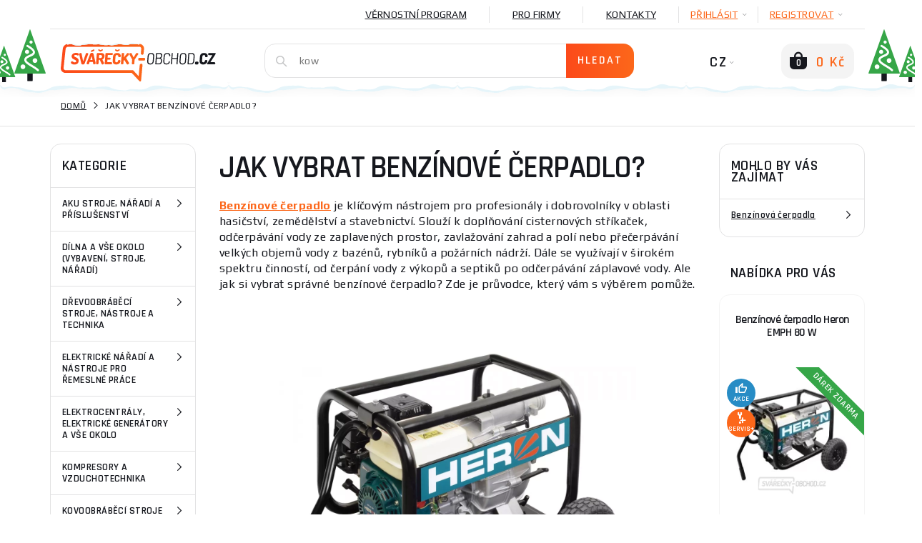

--- FILE ---
content_type: text/html; charset=utf-8
request_url: https://www.svarecky-obchod.cz/info/305-jak-vybrat-benzinove-cerpadlo.htm
body_size: 53092
content:
    <!DOCTYPE html>
    <html lang="cs">
<head>
                    <title>Jak vybrat benzínové čerpadlo? - Jak vybrat,rady,tipy</title>
    <meta charset="UTF-8">
    <meta name="language" content="cs"/>
            <link rel="alternate" hreflang="cs-CZ"
              href="https://www.svarecky-obchod.cz/info/305-jak-vybrat-benzinove-cerpadlo.htm">
            <link rel="alternate" hreflang="hu-hu"
              href="https://www.hegesztok-bolt.hu/info/307-hogyan-valasszunk-benzinszivattyut.htm">
            <link rel="alternate" hreflang="sk-SK"
              href="https://www.zvaracky-obchod.sk/info/306-ako-vybrat-benzinove-cerpadlo.htm">
    
            <meta name="facebook-domain-verification" content="4m6vryw0xer1g5uoioi88d1r1ytb55"/>
        <meta name="application-name" content="Svářečky obchod"/>
        <meta name="google-site-verification" content="XrxXioWu4dJlpGcMDXZxzmc7ZWJ2pZpwek4l8ulZNpA"/>
        <meta name="msvalidate.01" content="DD3C8225F32AC8897B29B8A007A99D50"/>
            

        <meta property="og:title" content="Jak vybrat benzínové čerpadlo? - Jak vybrat,rady,tipy"/>
    <meta property="og:type" content="website"/>
    <meta property="og:url" content="https://www.svarecky-obchod.cz/info/305-jak-vybrat-benzinove-cerpadlo.htm"/>
    <meta property="og:image" content="https://www.svarecky-obchod.cz/images/hlavicka_02.png"/>


                <meta name="robots" content="all"/>
            <meta property="og:description" content="Benzínové čerpadlo je klíčovým nástrojem pro profesionály i dobrovolníky v oblasti hasičství, zemědělství a stavebnictví. Slouží k doplňování cisternových stříkaček."/>
    <meta name="resource-type" content="document"/>
    <meta name="distribution" content="global"/>
    <meta name="rating" content="general"/>
    <meta name="generator" content="notepad"/>
    <meta name="category" content="home page"/>
    <meta name="keywords" content="svářečka,svářečky,invertory,CO2,obchod,trafosvářečky"/>
    <meta name="description" content="Benzínové čerpadlo je klíčovým nástrojem pro profesionály i dobrovolníky v oblasti hasičství, zemědělství a stavebnictví. Slouží k doplňování cisternových stříkaček."/>
    <meta name="copyright" content="© 2008-2026, Svářečky Ryšica"/>
                <link rel="shortcut icon" href="https://www.svarecky-obchod.cz/favicon_cz.ico?v=3"/>
    
    <script type="text/javascript">
        window.dataLayer = window.dataLayer || [];
    </script>

    <meta http-equiv="X-UA-Compatible" content="IE=edge">
    <meta name='viewport' content='width=device-width, initial-scale=1.0, maximum-scale=1.0, user-scalable=no'/>
    <meta name="referrer" content="origin">
    <meta name="author" content="nexcode s.r.o.">

    <link rel="stylesheet" type="text/css" href="https://code.jquery.com/ui/1.12.0/themes/smoothness/jquery-ui.css">

    <link rel="stylesheet" href="/assets/NewTemplate/fonts/icomoon9/style.css">
    <link rel="stylesheet" href="/assets/bootstrap-4.1.2-dist/css/bootstrap.min.css">
    <!--    <link href="https://stackpath.bootstrapcdn.com/bootstrap/4.2.1/css/bootstrap.min.css" rel="stylesheet" integrity="sha384-GJzZqFGwb1QTTN6wy59ffF1BuGJpLSa9DkKMp0DgiMDm4iYMj70gZWKYbI706tWS" crossorigin="anonymous">-->
    <link rel="stylesheet" href="/assets/NewTemplate/css/bootstrap-slider.min.css">
        <link href="https://fonts.googleapis.com/css?family=Play:400,700%7CRajdhani:400,600&amp;subset=latin-ext"
          rel="stylesheet">
            <link rel="stylesheet" type="text/css" href="/assets/NewTemplate/css/template.min.css?v=472">
                <link rel="canonical" href="https://www.svarecky-obchod.cz/info/305-jak-vybrat-benzinove-cerpadlo.htm">
                <script async src="https://scripts.luigisbox.tech/LBX-316735.js"></script>
                    <script type="text/javascript">
            (function (c, l, a, r, i, t, y) {
                c[a] = c[a] || function () {
                    (c[a].q = c[a].q || []).push(arguments)
                };
                t = l.createElement(r);
                t.async = 1;
                t.src = "https://www.clarity.ms/tag/" + i;
                y = l.getElementsByTagName(r)[0];
                y.parentNode.insertBefore(t, y);
            })(window, document, "clarity", "script", "srjpd7cbno");
        </script>
        <script type="text/javascript"
                src="https://onsite.optimonk.com/script.js?account=210853"
                async></script>
        <link rel="stylesheet" href="/assets/c_data_confirm/cdataconfirm.min.css?v=4">
            </head>
    <body class="svar      
    ">
        <script>
        window.fbAsyncInit = function () {
            FB.init({
                appId: '851360544388694',
                autoLogAppEvents: true,
                xfbml: true,
                version: 'v5.0'
            });
        };
    </script>
    <script async defer src="https://connect.facebook.net/cs_CZ/sdk.js"></script>
    <script>(function (w, d, s, l, i) {
            w[l] = w[l] || [];
            w[l].push({
                'gtm.start': new Date().getTime(), event: 'gtm.js'
            });
            var f = d.getElementsByTagName(s)[0],
                j = d.createElement(s), dl = l != 'dataLayer' ? '&l=' + l : '';
            j.async = true;
            j.src =
                '//www.googletagmanager.com/gtm.js?id=' + i + dl;
            f.parentNode.insertBefore(j, f);
        })(window, document, 'script', 'dataLayer', 'GTM-MK8L9LM');</script>
    <div id="notification-container">
        <div id="notification-container-inner" class="container"></div>
    </div>
    <div id="blur-container" data-test="odkaz">
        <div id="respo-header-fix" class="desktop-hide"></div>
                            <div class="container position-relative" id="banner-top-container">
                                    <div id="top-left-banner">
                        <div class="banner-info">
                            <span class="icon-info-v1-icon"></span>
                            <span class="banner-info-label">SPECIÁLNÍ AKCE</span>
                        </div>
                        <a href="/vyrobce/holzmann" class="js-analyze-promo-show"
                           data-id="1179"
                           data-name="Slide cz holzman" data-position="list.left">
                            <picture>
                                <source
                                        srcset="/images/banners/web-side-holzmann-cz.webp"
                                        type="image/webp">
                                <source srcset="/images/banners/web-side-holzmann-cz.jpg"
                                        type="image/jpeg">
                                <img src="/images/banners/web-side-holzmann-cz.jpg"
                                     alt="Slide cz holzman gallery main image"
                                     title="Slide cz holzman">
                            </picture>
                        </a>
                    </div>
                                                    <div id="top-right-banner">
                        <div class="banner-info">
                            <span class="icon-info-v1-icon"></span>
                            <span class="banner-info-label">SPECIÁLNÍ AKCE</span>
                        </div>
                        <a href="/cistime-sklady84" class="js-analyze-promo-show"
                           data-id="1040"
                           data-name="Výprodej SIDEBAR" data-position="list.right">
                            <picture>
                                <source
                                        srcset="/images/banners/web-side-vyprodej-cz.webp"
                                        type="image/webp">
                                <source srcset="/images/banners/web-side-vyprodej-cz.jpg"
                                        type="image/jpeg">
                                <img src="/images/banners/web-side-vyprodej-cz.jpg"
                                     alt="Výprodej SIDEBAR gallery main image"
                                     title="Výprodej SIDEBAR">
                            </picture>
                        </a>
                    </div>
                            </div>
                    <div id="desktop-header-container" class="respo-hide">
        
        
        <div id="desktop-header-1" class="container text-right body-2">
            <div class="d-flex justify-content-end">
                <!--            <div><a href="/?template=old" id="old-web-link"><span class="text">Starý web</span></a></div>-->
                <!--            <div class="desktop-header-contact">-->
                <!--                <span class="icon-mobile-icon desktop-header-contact-icon"></span>-->
                <!--                <a href="tel:+420704107841">704 107 841</a>-->
                <!--                <span class="icon-clock-icon desktop-header-contact-icon"></span>-->
                <!--                <span>Volejte PO - PÁ: 8 - 16h</span>-->
                <!--            </div>-->
                <!--                <a href="/info/125-generatory-a-topidla.htm" class="desktop-header-link underline"><img src="/images/UA_flag.png" alt="Ukrajinská vlajka" id="ukraine-top-menu-flag">GENERÁTORY A TOPIDLA</a>-->
                                    <a href="/vernostni-program"
                       class="desktop-header-link underline">Věrnostní program</a>
                    <a href="/info/94-pro-firmy.htm"
                       class="desktop-header-link underline">Pro firmy</a>
                                <a href="/kontakt"
                   class="desktop-header-link underline">Kontakty</a>
                                    <div class="desktop-header-hover js-desktop-login-toggle" id="desktop-header-hover-login"
                         data-type="login">
                        <div class="desktop-header-hover-inner">
                            <span class="underline">PŘIHLÁSIT</span>
                            <span class="icon-Arrow-down-icon desktop-header-hover-icon"></span>
                        </div>
                        <div class="desktop-header-hover-content">
                            <div id="desktop-header-login-inner">
                                <div class="h2">Už jsem nakupoval</div>
                                <form id="desktop-header-login-form" class="search-container">
                                    <div class="form-group">
                                        <span class="icon-User-icon search-icon"></span>
                                        <label for="desktop-header-login-name">Email</label>
                                        <input type="text" name="login" id="desktop-header-login-name"
                                               class="search-input body-2 no-btn" placeholder="email@email.com"
                                               required>
                                    </div>
                                    <div class="form-group">
                                        <span class="icon-Password-icon search-icon"></span>
                                        <label for="desktop-header-login-pass">Heslo</label>
                                        <input type="password" name="password" id="desktop-header-login-pass"
                                               class="search-input body-2 no-btn"
                                               placeholder="heslo" required>
                                    </div>
                                    <div class="text-center">
                                        <input type="submit" class="btn-main" value="PŘIHLÁSIT"><br>
                                        <a class="black js-desktop-pass-toggle"
                                           href="javascript:;">Zapomenuté heslo</a>
                                    </div>

                                                                        <div class="login-horizontal-divider text-center">
                                        <span>Přihlášení přes</span>
                                    </div>
                                    <div class="row special-login-buttons">
                                        <div class="col-md-3">
                                            <button type="button"
                                                    class="login-fb-btn"
                                                    onclick="facebookLogin()">
                                                <svg width="32" height="32" viewBox="0 0 32 32" fill="none" xmlns="http://www.w3.org/2000/svg">
<path d="M31.9999 30.2339C31.9999 31.2092 31.209 32 30.2338 32L22.0793 32V19.6079H26.2389L26.8616 14.7786H22.0793V11.6951C22.0793 10.2968 22.4677 9.34397 24.4728 9.34397L27.0301 9.34284V5.02348C26.5876 4.96461 25.0696 4.83311 23.3036 4.83311C19.6164 4.83311 17.0922 7.08373 17.0922 11.217V14.7786H12.9219V19.6079H17.0922V32L1.76612 32C0.790497 32 0 31.2092 0 30.2339V1.76612C0 0.790622 0.790497 0 1.76612 0H30.2338C31.209 0 31.9999 0.790622 31.9999 1.76612V30.2339Z" fill="#395185"/>
</svg>
                                            </button>
                                        </div>
                                        <div class="col-md-3">
                                            <div class="g_id_signin google-login-button" id="google-login-button"
                                                 data-type="standard"></div>
                                        </div>
                                    </div>
                                    
                                </form>
                            </div>
                            <div id="desktop-header-recover-inner">
                                <div class="h2">Zapomněl jsem heslo</div>
                                <form id="desktop-header-recover-form" class="search-container">
                                    <div class="form-group">
                                        <span class="icon-User-icon search-icon"></span>
                                        <label for="desktop-header-recover-name">Email</label>
                                        <input type="email" name="email" id="desktop-header-recover-name"
                                               class="search-input body-2 no-btn" placeholder="email@email.com"
                                               required>
                                    </div>
                                    <div id="recover-notification-div" class="recover-notification-text" hidden>
                                    </div>
                                    <div class="text-center">
                                        <input type="submit" class="btn-main"
                                               value="Obnovit heslo"><br>
                                        <a class="black js-desktop-login-inner-toggle"
                                           href="javascript:;">Zpět na přihlášení</a>
                                    </div>
                                </form>
                            </div>
                        </div>
                    </div>
                    <div class="desktop-header-hover js-desktop-login-toggle" data-type="register"
                         id="desktop-header-hover-register">
                        <div class="desktop-header-hover-inner">
                            <span class="underline">Registrovat</span>
                            <span class="icon-Arrow-down-icon desktop-header-hover-icon"></span>
                        </div>
                        <div class="desktop-header-hover-content">
                            <div class="h2">Jsem nový zákazník</div>
                            <form id="desktop-header-register-form" class="search-container">
                                <div class="form-group">
                                    <span class="icon-User-icon search-icon"></span>
                                    <label for="desktop-header-register-name">Email</label>
                                    <input type="email" name="email" id="desktop-header-register-name"
                                           class="search-input body-2 no-btn" placeholder="email@email.com" required>
                                </div>
                                <div class="form-group">
                                    <span class="icon-Password-icon search-icon"></span>
                                    <label for="desktop-header-register-pass">Heslo</label>
                                    <input type="password" name="password" id="desktop-header-register-pass"
                                           class="search-input body-2 no-btn"
                                           placeholder="heslo" required>
                                </div>
                                <div class="form-group">
                                    <span class="icon-Password-icon search-icon"></span>
                                    <label for="desktop-header-register-pass2">Heslo znovu</label>
                                    <input type="password" name="password2" id="desktop-header-register-pass2"
                                           class="search-input body-2 no-btn"
                                           placeholder="heslo" required>
                                </div>
                                <div class="text-center">
                                    <input type="submit" class="btn-main" value="Registrovat">
                                </div>
                                                                <div class="login-horizontal-divider text-center">
                                    <span>Přihlášení přes</span>
                                </div>
                                <div class="row special-login-buttons">
                                    <div class="col-md-3">
                                        <button type="button"
                                                class="login-fb-btn"
                                                onclick="facebookLogin()">
                                            <svg width="32" height="32" viewBox="0 0 32 32" fill="none" xmlns="http://www.w3.org/2000/svg">
<path d="M31.9999 30.2339C31.9999 31.2092 31.209 32 30.2338 32L22.0793 32V19.6079H26.2389L26.8616 14.7786H22.0793V11.6951C22.0793 10.2968 22.4677 9.34397 24.4728 9.34397L27.0301 9.34284V5.02348C26.5876 4.96461 25.0696 4.83311 23.3036 4.83311C19.6164 4.83311 17.0922 7.08373 17.0922 11.217V14.7786H12.9219V19.6079H17.0922V32L1.76612 32C0.790497 32 0 31.2092 0 30.2339V1.76612C0 0.790622 0.790497 0 1.76612 0H30.2338C31.209 0 31.9999 0.790622 31.9999 1.76612V30.2339Z" fill="#395185"/>
</svg>
                                        </button>
                                    </div>
                                    <div class="col-md-3">
                                        <div class="g_id_signin google-login-button" id="google-login-button-2"
                                             data-type="standard"></div>
                                    </div>
                                </div>
                                                            </form>
                        </div>
                    </div>
                            </div>
        </div>
        <div id="desktop-header-2" class="container">
            <img id="header-extra-tree-1" class="extra-winter-tree" src="/assets/NewTemplate/img/winterTree.svg"
                 alt="winter tree">
            <img id="header-extra-tree-2" class="extra-winter-tree" src="/assets/NewTemplate/img/winterTree.svg"
                 alt="winter tree">
            <img id="header-extra-tree-3" class="extra-winter-tree" src="/assets/NewTemplate/img/winterTree.svg"
                 alt="winter tree">
            <img id="header-extra-tree-4" class="extra-winter-tree" src="/assets/NewTemplate/img/winterTree.svg"
                 alt="winter tree">
            <div class="row">
                <div class="col-lg-3">
                    <a href="/" id="header-logo-link">
                                                    <img src="/assets/NewTemplate/img/svarecky-white-v1.svg" alt="Svářečky obchod logo">
                                                <span id="logo-extra-snow"></span>
                    </a>
                </div>
                <div class="col-lg-6" id="desktop-header-search">
                    <form id="desktop-header-search-form" class="search-container js-search-whisperer-block"
                          action="/hledej">
                        <span class="icon-Search-icon search-icon"></span>
                        <input type="text" name="term" class="search-input body-2 js-search-whisperer"
                               placeholder='Zkus vyhledat "svářečky co2"' autocomplete="off">
                        <input type="submit" class="btn-main" value="Hledat">
                        <div id="search-header-content"
                             class="body-2 search-header-content js-search-whisperer-content">
                        </div>
                    </form>
                </div>
                <div class="col-lg-3 text-right" id="desktop-header-right">
                <span id="desktop-header-language-switch"
                      class="tbn-text">
                                                                <span id="desktop-header-language-actual">CZ<span
                                    class="icon-Arrow-down-icon desktop-header-language-icon"></span></span>
                        <span id="desktop-header-language-other">
                        <a href="https://www.zvaracky-obchod.sk/info/306-ako-vybrat-benzinove-cerpadlo.htm"
                           class="desktop-header-language-other-lang">SK</a>
                    </span>
                        <span id="desktop-header-language-other-2">
                        <a href="https://www.hegesztok-bolt.hu/info/307-hogyan-valasszunk-benzinszivattyut.htm"
                           class="desktop-header-language-other-lang">HU</a>
                    </span>
                            <span id="desktop-header-language-other-3">
                        <a href="https://www.schweiss-maschinen.de"
                           class="desktop-header-language-other-lang">DE</a>
                    </span>
                                    </span>
                    <span id="desktop-header-cart" class="js-minicart-toggle">
                    <span id="desktop-header-minicart-button" class="empty">
    <span id="desktop-header-cart-icon" class="icon-Basket-active-icon">
        <span id="desktop-header-cart-count">0</span>
    </span>
    <span id="desktop-header-cart-price"
          class="tbn-text">0 Kč</span>
</span>

<span id="desktop-header-minicart" class="empty">
    <span class="h2 text-left">Nákupní košík</span>
        <span id="desktop-header-minicart-items dh2">
            </span>
    <span id="desktop-header-minicart-footer">
                    <span class="h5 text-left">Košík je prázdný</span>
            </span>
</span>
<a href="/kosik" id="desktop-header-cart-link"></a>                </span>
                </div>
            </div>
        </div>
        <div id="header-extra-snow"></div>
    </div>
    <div id="desktop-header-fix" class="respo-hide"></div>
<div id="respo-header" class="desktop-hide container">
    <div class="row align-items-center">
        <div class="respo-icon-flex">
            <button id="respo-header-menu-btn" class="icon-Menu-icon js-respo-menu-toggle"></button>
        </div>
        <div class="text-center">
            <a href="/" id="respo-header-logo-link">
                                    <img src="/assets/NewTemplate/img/svarecky-white-v1.svg" alt="Svářečky obchod logo">
                            </a>
        </div>
        <div class="respo-icon-flex">
            <div class="d-flex justify-content-end">
                <a id="respo-header-cart-link"
                   class="icon-Basket-active-icon" href="/kosik">
                    <span id="respo-header-cart-count">0</span>
                </a>
            </div>
        </div>
                <div id="respo-search-div">
            <span id="respo-search-input-span" class="icon-Search-icon search-icon"></span>
            <input id="respo-search-input" class="js-respo-search-toggle" type="text" aria-label="Vyhledávání"
                   placeholder='Jaké zboží hledáte?'>
        </div>
            </div>
    <div id="header-extra-snow"></div>
</div>
        <a href="/porovnani" id="comparator-link"
       data-actual-count="0" ></a>
<div id="breadcrumbs">
    <div class="container d-flex align-items-center">
                <nav aria-label="breadcrumb">
            <ol class="breadcrumb body-2">
                                        <li class="breadcrumb-item text-uppercase"><a href="https://www.svarecky-obchod.cz">Domů</a></li>
                                            <li class="breadcrumb-item text-uppercase active ">Jak vybrat benzínové čerpadlo? </li>
                                </ol>
        </nav>
    </div>
</div>
<script type="application/ld+json">{"@context": "http://schema.org",
    "@type": "BreadcrumbList",
    "itemListElement": [
        {
            "@type": "ListItem",
            "item": {
                "@id": "https://www.svarecky-obchod.cz",
                "name": "Domů"
            },
            "position": 1
        },
        {
            "@type": "ListItem",
            "item": {
                "@id": "/info/305-jak-vybrat-benzinove-cerpadlo.htm",
                "name": "Jak vybrat benzínové čerpadlo?"
            },
            "position": 2
        }
    ]
}</script><div class="lb-wrapper"><div id="homepage-carousel-main" class="bg-grey respo-hide">
    <div class="container position-relative">
        <div id="homepage-categories-container">
            <div id="homepage-categories" class="category-list-main">
                <ul id="homepage-category-list-main">
                    <li class="category-item-main">
                        <a class="category-item-main-name blog-main-name-orange">Kategorie</a>
                    </li>
                                                    <li class="category-item-main  childs ">
                                    <a class="category-item-main-name"                                        href="/poradna/aku-stroje-naradi-a-prislusenstvi"> Aku stroje, nářadí a příslušenství                                             <span
                                                    class="icon-Arrow-right-icon"></span>  </a>
                                                                            <div class="category-list-subcategory">
                                        <span class="category-list-subcategory-block">
                                                                                    <span class="category-item-subcategory  dh3">
                                                <a href="/info/488-jak-vybrat-aku-kartac.htm" class="category-link">
                                                     <img class="category-item-subcategory-img js-menu-lazyload"
                                                          data-src='/images/blog/Aku kartáč 1_thumb.jpg'
                                                          alt='white'
                                                          src="[data-uri]"/>
                                                    <span>Jak vybrat Aku kartáč?</span>
                                                </a>
                                            </span>
                                                                                                                                <span class="category-item-subcategory  dh3">
                                                <a href="/info/491-jak-vybrat-aku-tlakove-mycky.htm" class="category-link">
                                                     <img class="category-item-subcategory-img js-menu-lazyload"
                                                          data-src='/images/blog/dewalt-dcmpw1600n-akumulatorova-tlakova-mycka-2-x-18-v-xr-bez-aku_thumb.jpg'
                                                          alt='white'
                                                          src="[data-uri]"/>
                                                    <span>Jak vybrat Aku tlakové myčky?</span>
                                                </a>
                                            </span>
                                                                                                                                <span class="category-item-subcategory  dh3">
                                                <a href="/info/473-jak-vybrat-aku-ventilator.htm" class="category-link">
                                                     <img class="category-item-subcategory-img js-menu-lazyload"
                                                          data-src='/images/blog/dewalt-dce512n-aku-ventilator_thumb.jpg'
                                                          alt='white'
                                                          src="[data-uri]"/>
                                                    <span>Jak vybrat Aku ventilátor?</span>
                                                </a>
                                            </span>
                                                                                                                                <span class="category-item-subcategory  dh3">
                                                <a href="/info/470-jak-vybrat-aku-svitilnu.htm" class="category-link">
                                                     <img class="category-item-subcategory-img js-menu-lazyload"
                                                          data-src='/images/blog/dewalt-dcl040-svitilna-otocna_thumb.jpg'
                                                          alt='white'
                                                          src="[data-uri]"/>
                                                    <span>Jak vybrat aku svítilnu?</span>
                                                </a>
                                            </span>
                                                                                                                                <span class="category-item-subcategory  dh3">
                                                <a href="/info/461-jak-vybrat-aku-racny.htm" class="category-link">
                                                     <img class="category-item-subcategory-img js-menu-lazyload"
                                                          data-src='/images/blog/dewalt-dcf510n-18v-aku-3-8-a-1-2-racna-bez-aku-a-nabijecky_thumb.jpg'
                                                          alt='white'
                                                          src="[data-uri]"/>
                                                    <span>Jak vybrat aku ráčny?</span>
                                                </a>
                                            </span>
                                                                                                                                <span class="category-item-subcategory  dh3">
                                                <a href="/info/458-jak-vybrat-aku-hrebikovacky.htm" class="category-link">
                                                     <img class="category-item-subcategory-img js-menu-lazyload"
                                                          data-src='/images/blog/dewalt-dcn890n-aku-hrebikovacka-do-betonu-bez-akumulatoru-18-v_thumb.jpg'
                                                          alt='white'
                                                          src="[data-uri]"/>
                                                    <span>Jak vybrat aku hřebíkovačku?</span>
                                                </a>
                                            </span>
                                                                                                                                <span class="category-item-subcategory  dh3">
                                                <a href="/info/449-jak-vybrat-aku-michadlo.htm" class="category-link">
                                                     <img class="category-item-subcategory-img js-menu-lazyload"
                                                          data-src='/images/blog/dewalt-dcd240n-michadlo_thumb.jpg'
                                                          alt='white'
                                                          src="[data-uri]"/>
                                                    <span>Jak vybrat aku míchadlo?</span>
                                                </a>
                                            </span>
                                                                                                                                <span class="category-item-subcategory  dh3">
                                                <a href="/info/446-jak-vybrat-aku-vrtaci-kladivo.htm" class="category-link">
                                                     <img class="category-item-subcategory-img js-menu-lazyload"
                                                          data-src='/images/blog/dewalt-dch253n-18v-2-1j-aku-vykonne-kladivo-kombinovane-2-5kg-bez-aku-a-nabijecky_thumb.jpg'
                                                          alt='white'
                                                          src="[data-uri]"/>
                                                    <span>Jak vybrat aku vrtací kladivo?</span>
                                                </a>
                                            </span>
                                                                                                                                <span class="category-item-subcategory  dh3">
                                                <a href="/info/443-jak-vybrat-aku-kompresor.htm" class="category-link">
                                                     <img class="category-item-subcategory-img js-menu-lazyload"
                                                          data-src='/images/blog/dewalt-dcc018n-aku-vzduchovy-nafukovaci-kompresor-18-v-xr-li-ion_thumb.jpg'
                                                          alt='white'
                                                          src="[data-uri]"/>
                                                    <span>Jak vybrat aku kompresor?</span>
                                                </a>
                                            </span>
                                            </span><span class="category-list-subcategory-block">                                                                                    <span class="category-item-subcategory  dh3">
                                                <a href="/info/440-jak-vybrat-aku-retezovou-pilu-komplexni-pruvodce.htm" class="category-link">
                                                     <img class="category-item-subcategory-img js-menu-lazyload"
                                                          data-src='/images/blog/dewalt-dcmcs575n-54v-aku-flexvolt-retezova-pila_thumb.jpg'
                                                          alt='white'
                                                          src="[data-uri]"/>
                                                    <span>Jak vybrat aku řetězovou pilu: Komplexní průvodce</span>
                                                </a>
                                            </span>
                                                                                                                                <span class="category-item-subcategory  dh3">
                                                <a href="/info/434-jak-vybrat-aku-brusku.htm" class="category-link">
                                                     <img class="category-item-subcategory-img js-menu-lazyload"
                                                          data-src='/images/blog/dewalt-dcg405p2-18v-aku-uhlova-bruska-125mm-2x5-0-ah_thumb.jpg'
                                                          alt='white'
                                                          src="[data-uri]"/>
                                                    <span>Jak vybrat aku brusku?</span>
                                                </a>
                                            </span>
                                                                                                                                <span class="category-item-subcategory  dh3">
                                                <a href="/info/467-jak-vybrat-aku-pistol.htm" class="category-link">
                                                     <img class="category-item-subcategory-img js-menu-lazyload"
                                                          data-src='/images/blog/dewalt-dce530n-aku-horkovzdusna-pistole_thumb.jpg'
                                                          alt='white'
                                                          src="[data-uri]"/>
                                                    <span>Jak vybrat aku pistol?</span>
                                                </a>
                                            </span>
                                                                                                                                <span class="category-item-subcategory  dh3">
                                                <a href="/info/464-jak-vybrat-aku-cerpadlo-na-vodu.htm" class="category-link">
                                                     <img class="category-item-subcategory-img js-menu-lazyload"
                                                          data-src='/images/blog/Aku čerpadlo_thumb.jpg'
                                                          alt='white'
                                                          src="[data-uri]"/>
                                                    <span>Jak vybrat aku čerpadlo na vodu?</span>
                                                </a>
                                            </span>
                                                                                                                                <span class="category-item-subcategory  dh3">
                                                <a href="/info/425-jak-spravne-vybrat-akumulatorovy-utahovak.htm" class="category-link">
                                                     <img class="category-item-subcategory-img js-menu-lazyload"
                                                          data-src='/images/blog/dewalt-dcd805p2t-18v-aku-priklepova-vrtacka_thumb.jpg'
                                                          alt='white'
                                                          src="[data-uri]"/>
                                                    <span>Jak správně vybrat akumulátorový utahovák?</span>
                                                </a>
                                            </span>
                                                                                                                                <span class="category-item-subcategory  dh3">
                                                <a href="/info/422-jak-spravne-vybrat-aku-hoblik.htm" class="category-link">
                                                     <img class="category-item-subcategory-img js-menu-lazyload"
                                                          data-src='/images/blog/dewalt-dcp580n-hoblik_thumb.jpg'
                                                          alt='white'
                                                          src="[data-uri]"/>
                                                    <span>Jak správně vybrat aku hoblík?</span>
                                                </a>
                                            </span>
                                                                                                                                <span class="category-item-subcategory  dh3">
                                                <a href="/info/413-jak-spravne-vybrat-akumulatorovou-pilu.htm" class="category-link">
                                                     <img class="category-item-subcategory-img js-menu-lazyload"
                                                          data-src='/images/blog/dewalt-dcmcs575n-54v-aku-flexvolt-retezova-pila_thumb.jpg'
                                                          alt='white'
                                                          src="[data-uri]"/>
                                                    <span>Jak správně vybrat akumulátorovou pilu?</span>
                                                </a>
                                            </span>
                                                                                                                                <span class="category-item-subcategory  dh3">
                                                <a href="/info/401-jak-vybrat-aku-vysavac.htm" class="category-link">
                                                     <img class="category-item-subcategory-img js-menu-lazyload"
                                                          data-src='/images/blog/dewalt-dcv501ln-18v-aku-vysavac_thumb.jpg'
                                                          alt='white'
                                                          src="[data-uri]"/>
                                                    <span>Jak vybrat aku vysavač?</span>
                                                </a>
                                            </span>
                                                                                                                                <span class="category-item-subcategory  dh3">
                                                <a href="/info/398-jak-vybrat-aku-sroubovak.htm" class="category-link">
                                                     <img class="category-item-subcategory-img js-menu-lazyload"
                                                          data-src='/images/blog/dewalt-dcf620n-aku-sroubovak_thumb.jpg'
                                                          alt='white'
                                                          src="[data-uri]"/>
                                                    <span>Jak vybrat aku šroubovák?</span>
                                                </a>
                                            </span>
                                            </span><span class="category-list-subcategory-block">                                                                                    <span class="category-item-subcategory  dh3">
                                                <a href="/info/230-aku-vrtacky.htm" class="category-link">
                                                     <img class="category-item-subcategory-img js-menu-lazyload"
                                                          data-src='/images/blog/dewalt-dcd805p2t-18v-aku-priklepova-vrtacka_1730891845_thumb.jpg'
                                                          alt='white'
                                                          src="[data-uri]"/>
                                                    <span>Jak vybrat Aku vrtačku</span>
                                                </a>
                                            </span>
                                                                                                                            </span>
                                        </div>
                                                                    </li>

                                                    <li class="category-item-main  childs ">
                                    <a class="category-item-main-name"                                        href="/poradna/dilna-a-vse-okolo-vybaveni-stroje-naradi"> Dílna a vše okolo (vybavení, stroje, nářadí)                                             <span
                                                    class="icon-Arrow-right-icon"></span>  </a>
                                                                            <div class="category-list-subcategory">
                                        <span class="category-list-subcategory-block">
                                                                                    <span class="category-item-subcategory  dh3">
                                                <a href="/info/173-tipy-brouseni-rezani-i-deleni-pro-skvele-vysledky.htm" class="category-link">
                                                     <img class="category-item-subcategory-img js-menu-lazyload"
                                                          data-src='/images/blog/main (17)_thumb.jpg'
                                                          alt='white'
                                                          src="[data-uri]"/>
                                                    <span>Tipy broušení, řezání i dělení pro skvělé výsledky</span>
                                                </a>
                                            </span>
                                                                                                                                <span class="category-item-subcategory  dh3">
                                                <a href="/info/167-vyhody-pneumatickeho-naradi.htm" class="category-link">
                                                     <img class="category-item-subcategory-img js-menu-lazyload"
                                                          data-src='/images/blog/main (18)_thumb.jpg'
                                                          alt='white'
                                                          src="[data-uri]"/>
                                                    <span>Výhody pneumatického nářadí</span>
                                                </a>
                                            </span>
                                                                                                                                <span class="category-item-subcategory  dh3">
                                                <a href="/info/527-jak-vybrat-momentovy-klic.htm" class="category-link">
                                                     <img class="category-item-subcategory-img js-menu-lazyload"
                                                          data-src='/images/blog/main_thumb.jpg'
                                                          alt='white'
                                                          src="[data-uri]"/>
                                                    <span>Jak vybrat momentový klíč?</span>
                                                </a>
                                            </span>
                                                                                                                                <span class="category-item-subcategory  dh3">
                                                <a href="/info/485-jak-vybrat-pilniky.htm" class="category-link">
                                                     <img class="category-item-subcategory-img js-menu-lazyload"
                                                          data-src='/images/blog/main (1)_thumb.jpg'
                                                          alt='white'
                                                          src="[data-uri]"/>
                                                    <span>Jak vybrat pilníky?</span>
                                                </a>
                                            </span>
                                                                                                                                <span class="category-item-subcategory  dh3">
                                                <a href="/info/209-jak-spravne-vybrat-nuzky-na-plech.htm" class="category-link">
                                                     <img class="category-item-subcategory-img js-menu-lazyload"
                                                          data-src='/images/blog/main (2)_thumb.jpg'
                                                          alt='white'
                                                          src="[data-uri]"/>
                                                    <span>Jak správně vybrat nůžky na plech?</span>
                                                </a>
                                            </span>
                                                                                                                                <span class="category-item-subcategory  dh3">
                                                <a href="/info/407-jak-spravne-vybrat-menice-napeti.htm" class="category-link">
                                                     <img class="category-item-subcategory-img js-menu-lazyload"
                                                          data-src='/images/blog/main (3)_thumb.jpg'
                                                          alt='white'
                                                          src="[data-uri]"/>
                                                    <span>Jak správně vybrat měniče napětí?</span>
                                                </a>
                                            </span>
                                                                                                                                <span class="category-item-subcategory  dh3">
                                                <a href="/info/404-jak-vybrat-paletovy-vozik.htm" class="category-link">
                                                     <img class="category-item-subcategory-img js-menu-lazyload"
                                                          data-src='/images/blog/main (4)_thumb.jpg'
                                                          alt='white'
                                                          src="[data-uri]"/>
                                                    <span>Jak vybrat paletový vozík</span>
                                                </a>
                                            </span>
                                                                                                                                <span class="category-item-subcategory  dh3">
                                                <a href="/info/392-jak-vybrat-startovaci-kabely.htm" class="category-link">
                                                     <img class="category-item-subcategory-img js-menu-lazyload"
                                                          data-src='/images/blog/main (5)_thumb.jpg'
                                                          alt='white'
                                                          src="[data-uri]"/>
                                                    <span>Jak vybrat startovací kabely</span>
                                                </a>
                                            </span>
                                                                                                                                <span class="category-item-subcategory  dh3">
                                                <a href="/info/389-jak-vybrat-spravne-primotop.htm" class="category-link">
                                                     <img class="category-item-subcategory-img js-menu-lazyload"
                                                          data-src='/images/blog/main (6)_thumb.jpg'
                                                          alt='white'
                                                          src="[data-uri]"/>
                                                    <span>Jak vybrat správně přímotop?</span>
                                                </a>
                                            </span>
                                            </span><span class="category-list-subcategory-block">                                                                                    <span class="category-item-subcategory  dh3">
                                                <a href="/info/182-sverak-jak-vybrat-sverak.htm" class="category-link">
                                                     <img class="category-item-subcategory-img js-menu-lazyload"
                                                          data-src='/images/blog/main (20)_thumb.jpg'
                                                          alt='white'
                                                          src="[data-uri]"/>
                                                    <span>Svěrák - Jak vybrat svěrák?</span>
                                                </a>
                                            </span>
                                                                                                                                <span class="category-item-subcategory  dh3">
                                                <a href="/info/242-stolni-vrtacky.htm" class="category-link">
                                                     <img class="category-item-subcategory-img js-menu-lazyload"
                                                          data-src='/images/blog/main (7)_thumb.jpg'
                                                          alt='white'
                                                          src="[data-uri]"/>
                                                    <span>Stolní vrtačky</span>
                                                </a>
                                            </span>
                                                                                                                                <span class="category-item-subcategory  dh3">
                                                <a href="/info/284-stolni-pily.htm" class="category-link">
                                                     <img class="category-item-subcategory-img js-menu-lazyload"
                                                          data-src='/images/blog/main (8)_thumb.jpg'
                                                          alt='white'
                                                          src="[data-uri]"/>
                                                    <span>Stolní pily</span>
                                                </a>
                                            </span>
                                                                                                                                <span class="category-item-subcategory  dh3">
                                                <a href="/info/239-stojanove-vrtacky.htm" class="category-link">
                                                     <img class="category-item-subcategory-img js-menu-lazyload"
                                                          data-src='/images/blog/main (9)_thumb.jpg'
                                                          alt='white'
                                                          src="[data-uri]"/>
                                                    <span>Stojanové vrtačky</span>
                                                </a>
                                            </span>
                                                                                                                                <span class="category-item-subcategory  dh3">
                                                <a href="/info/269-soustruhy.htm" class="category-link">
                                                     <img class="category-item-subcategory-img js-menu-lazyload"
                                                          data-src='/images/blog/main (10)_thumb.jpg'
                                                          alt='white'
                                                          src="[data-uri]"/>
                                                    <span>Soustruhy</span>
                                                </a>
                                            </span>
                                                                                                                                <span class="category-item-subcategory  dh3">
                                                <a href="/info/356-sekery.htm" class="category-link">
                                                     <img class="category-item-subcategory-img js-menu-lazyload"
                                                          data-src='/images/blog/main (11)_thumb.jpg'
                                                          alt='white'
                                                          src="[data-uri]"/>
                                                    <span>Sekery</span>
                                                </a>
                                            </span>
                                                                                                                                <span class="category-item-subcategory  dh3">
                                                <a href="/info/260-rucni-hobliky.htm" class="category-link">
                                                     <img class="category-item-subcategory-img js-menu-lazyload"
                                                          data-src='/images/blog/main (12)_thumb.jpg'
                                                          alt='white'
                                                          src="[data-uri]"/>
                                                    <span>Ruční hoblíky</span>
                                                </a>
                                            </span>
                                                                                                                                <span class="category-item-subcategory  dh3">
                                                <a href="/info/281-rucni-pily.htm" class="category-link">
                                                     <img class="category-item-subcategory-img js-menu-lazyload"
                                                          data-src='/images/blog/main (13)_thumb.jpg'
                                                          alt='white'
                                                          src="[data-uri]"/>
                                                    <span>Ruční pily</span>
                                                </a>
                                            </span>
                                                                                                                                <span class="category-item-subcategory  dh3">
                                                <a href="/info/21-pokosove-pily-a-vse-o-nich.htm" class="category-link">
                                                     <img class="category-item-subcategory-img js-menu-lazyload"
                                                          data-src='/images/blog/main (14)_thumb.jpg'
                                                          alt='white'
                                                          src="[data-uri]"/>
                                                    <span>Pokosové pily a vše o nich</span>
                                                </a>
                                            </span>
                                            </span><span class="category-list-subcategory-block">                                                                                    <span class="category-item-subcategory  dh3">
                                                <a href="/info/263-odsavace-prachu-pilin.htm" class="category-link">
                                                     <img class="category-item-subcategory-img js-menu-lazyload"
                                                          data-src='/images/blog/main (15)_thumb.jpg'
                                                          alt='white'
                                                          src="[data-uri]"/>
                                                    <span>Odsavače prachu - pilin</span>
                                                </a>
                                            </span>
                                                                                                                                <span class="category-item-subcategory  dh3">
                                                <a href="/info/191-naradi.htm" class="category-link">
                                                     <img class="category-item-subcategory-img js-menu-lazyload"
                                                          data-src='/images/blog/main (23)_thumb.jpg'
                                                          alt='white'
                                                          src="[data-uri]"/>
                                                    <span>Nářadí</span>
                                                </a>
                                            </span>
                                                                                                                                <span class="category-item-subcategory  dh3">
                                                <a href="/info/272-merici-lasery.htm" class="category-link">
                                                     <img class="category-item-subcategory-img js-menu-lazyload"
                                                          data-src='/images/blog/main (16)_thumb.jpg'
                                                          alt='white'
                                                          src="[data-uri]"/>
                                                    <span>Měřící lasery</span>
                                                </a>
                                            </span>
                                                                                                                                <span class="category-item-subcategory  dh3">
                                                <a href="/info/19-vyber-startovaciho-voziku-a-nabijecky.htm" class="category-link">
                                                     <img class="category-item-subcategory-img js-menu-lazyload"
                                                          data-src='/images/blog/main (21)_thumb.jpg'
                                                          alt='white'
                                                          src="[data-uri]"/>
                                                    <span>Výběr startovacího vozíku a nabíječky</span>
                                                </a>
                                            </span>
                                                                                                                                <span class="category-item-subcategory  dh3">
                                                <a href="/info/16-nabijeci-voziky-startovani.htm" class="category-link">
                                                     <img class="category-item-subcategory-img js-menu-lazyload"
                                                          data-src='/images/blog/main (22)_thumb.jpg'
                                                          alt='white'
                                                          src="[data-uri]"/>
                                                    <span>Nabíjecí vozíky- startování</span>
                                                </a>
                                            </span>
                                                                                                                            </span>
                                        </div>
                                                                    </li>

                                                    <li class="category-item-main  childs ">
                                    <a class="category-item-main-name"                                        href="/poradna/drevoobrabeci-stroje-nastroje-a-technika"> Dřevoobráběcí stroje, nástroje a technika                                             <span
                                                    class="icon-Arrow-right-icon"></span>  </a>
                                                                            <div class="category-list-subcategory">
                                        <span class="category-list-subcategory-block">
                                                                                    <span class="category-item-subcategory  dh3">
                                                <a href="/info/497-stipacky-na-drevo-scheppach.htm" class="category-link">
                                                     <img class="category-item-subcategory-img js-menu-lazyload"
                                                          data-src='/images/blog/stipacky-na-drevo-scheppach-2_thumb.jpg'
                                                          alt='white'
                                                          src="[data-uri]"/>
                                                    <span>Štípačky na dřevo Scheppach</span>
                                                </a>
                                            </span>
                                                                                                                                <span class="category-item-subcategory  dh3">
                                                <a href="/info/353-jak-vybrat-pokosovou-pilu.htm" class="category-link">
                                                     <img class="category-item-subcategory-img js-menu-lazyload"
                                                          data-src='/images/blog/jak-vybrat-pokosovou-pilu-2_thumb.jpg'
                                                          alt='white'
                                                          src="[data-uri]"/>
                                                    <span>Jak vybrat pokosovou pilu</span>
                                                </a>
                                            </span>
                                                                                                                                <span class="category-item-subcategory  dh3">
                                                <a href="/info/143-jak-vybrat-hoblovku.htm" class="category-link">
                                                     <img class="category-item-subcategory-img js-menu-lazyload"
                                                          data-src='/images/blog/jak-vybrat-hoblovku-2_thumb.jpg'
                                                          alt='white'
                                                          src="[data-uri]"/>
                                                    <span>Jak vybrat hoblovku</span>
                                                </a>
                                            </span>
                                                                                                                                <span class="category-item-subcategory  dh3">
                                                <a href="/info/45-drevoobrabeci-stroje.htm" class="category-link">
                                                     <img class="category-item-subcategory-img js-menu-lazyload"
                                                          data-src='/images/blog/drevoobrabeci-stroje-2_thumb.jpg'
                                                          alt='white'
                                                          src="[data-uri]"/>
                                                    <span>Dřevoobráběcí stroje</span>
                                                </a>
                                            </span>
                                                                                                                                <span class="category-item-subcategory  dh3">
                                                <a href="/info/350-stipacky-na-drevo.htm" class="category-link">
                                                     <img class="category-item-subcategory-img js-menu-lazyload"
                                                          data-src='/images/blog/stipacky-na-drevo-2_thumb.jpg'
                                                          alt='white'
                                                          src="[data-uri]"/>
                                                    <span>Štípačky na dřevo</span>
                                                </a>
                                            </span>
                                                                                                                                <span class="category-item-subcategory  dh3">
                                                <a href="/info/329-primocare-pily-a-vse-o-nich.htm" class="category-link">
                                                     <img class="category-item-subcategory-img js-menu-lazyload"
                                                          data-src='/images/blog/primocare-pily-a-vse-o-nich-2_thumb.jpg'
                                                          alt='white'
                                                          src="[data-uri]"/>
                                                    <span>Přímočaré pily a vše o nich</span>
                                                </a>
                                            </span>
                                                                                                                                <span class="category-item-subcategory  dh3">
                                                <a href="/info/293-pily-ocasky.htm" class="category-link">
                                                     <img class="category-item-subcategory-img js-menu-lazyload"
                                                          data-src='/images/blog/pily-ocasky-2_thumb.jpg'
                                                          alt='white'
                                                          src="[data-uri]"/>
                                                    <span>Pily ocasky</span>
                                                </a>
                                            </span>
                                                                                                                                <span class="category-item-subcategory  dh3">
                                                <a href="/info/266-pasove-pily.htm" class="category-link">
                                                     <img class="category-item-subcategory-img js-menu-lazyload"
                                                          data-src='/images/blog/pasove-pily-2_thumb.jpg'
                                                          alt='white'
                                                          src="[data-uri]"/>
                                                    <span>Pásové pily</span>
                                                </a>
                                            </span>
                                                                                                                                <span class="category-item-subcategory  dh3">
                                                <a href="/info/287-okruzni-pily.htm" class="category-link">
                                                     <img class="category-item-subcategory-img js-menu-lazyload"
                                                          data-src='/images/blog/okruzni-pily-2_thumb.jpg'
                                                          alt='white'
                                                          src="[data-uri]"/>
                                                    <span>Okružní pily</span>
                                                </a>
                                            </span>
                                            </span><span class="category-list-subcategory-block">                                                                                    <span class="category-item-subcategory  dh3">
                                                <a href="/info/344-nuzky-na-zivy-plot.htm" class="category-link">
                                                     <img class="category-item-subcategory-img js-menu-lazyload"
                                                          data-src='/images/blog/nuzky-na-zivy-plot-2_thumb.jpg'
                                                          alt='white'
                                                          src="[data-uri]"/>
                                                    <span>Nůžky na živý plot</span>
                                                </a>
                                            </span>
                                                                                                                                <span class="category-item-subcategory  dh3">
                                                <a href="/info/341-nuzky-na-vetve.htm" class="category-link">
                                                     <img class="category-item-subcategory-img js-menu-lazyload"
                                                          data-src='/images/blog/nuzky-na-vetve-2_thumb.jpg'
                                                          alt='white'
                                                          src="[data-uri]"/>
                                                    <span>Nůžky na větve</span>
                                                </a>
                                            </span>
                                                                                                                                <span class="category-item-subcategory  dh3">
                                                <a href="/info/290-lupinkove-pily.htm" class="category-link">
                                                     <img class="category-item-subcategory-img js-menu-lazyload"
                                                          data-src='/images/blog/lupinkove-pily-2_thumb.jpg'
                                                          alt='white'
                                                          src="[data-uri]"/>
                                                    <span>Lupínkové pily</span>
                                                </a>
                                            </span>
                                                                                                                                <span class="category-item-subcategory  dh3">
                                                <a href="/info/278-motorove-pily.htm" class="category-link">
                                                     <img class="category-item-subcategory-img js-menu-lazyload"
                                                          data-src='/images/blog/motorove-pily-2_thumb.jpg'
                                                          alt='white'
                                                          src="[data-uri]"/>
                                                    <span>Motorové pily</span>
                                                </a>
                                            </span>
                                                                                                                                <span class="category-item-subcategory  dh3">
                                                <a href="/info/332-kozy-na-rezani-dreva.htm" class="category-link">
                                                     <img class="category-item-subcategory-img js-menu-lazyload"
                                                          data-src='/images/blog/kozy-na-rezani-dreva-2_thumb.jpg'
                                                          alt='white'
                                                          src="[data-uri]"/>
                                                    <span>Kozy na řezání dřeva</span>
                                                </a>
                                            </span>
                                                                                                                                <span class="category-item-subcategory  dh3">
                                                <a href="/info/365-jak-vybrat-primocarou-pilu.htm" class="category-link">
                                                     <img class="category-item-subcategory-img js-menu-lazyload"
                                                          data-src='/images/blog/jak-vybrat-primocarou-pilu-2_thumb.jpg'
                                                          alt='white'
                                                          src="[data-uri]"/>
                                                    <span>Jak vybrat přímočarou pilu?</span>
                                                </a>
                                            </span>
                                                                                                                                <span class="category-item-subcategory  dh3">
                                                <a href="/info/206-elektricke-hobliky.htm" class="category-link">
                                                     <img class="category-item-subcategory-img js-menu-lazyload"
                                                          data-src='/images/blog/elektricke-hobliky-2_thumb.jpg'
                                                          alt='white'
                                                          src="[data-uri]"/>
                                                    <span>Elektrické hoblíky</span>
                                                </a>
                                            </span>
                                                                                                                                <span class="category-item-subcategory  dh3">
                                                <a href="/info/362-drevniky.htm" class="category-link">
                                                     <img class="category-item-subcategory-img js-menu-lazyload"
                                                          data-src='/images/blog/drevniky-2_thumb.jpg'
                                                          alt='white'
                                                          src="[data-uri]"/>
                                                    <span>Dřevníky</span>
                                                </a>
                                            </span>
                                                                                                                                <span class="category-item-subcategory  dh3">
                                                <a href="/info/359-brusky-na-drevo.htm" class="category-link">
                                                     <img class="category-item-subcategory-img js-menu-lazyload"
                                                          data-src='/images/blog/bruska_na_drevo-2_thumb.jpg'
                                                          alt='white'
                                                          src="[data-uri]"/>
                                                    <span>Brusky na dřevo</span>
                                                </a>
                                            </span>
                                                                                                                            </span>
                                        </div>
                                                                    </li>

                                                    <li class="category-item-main  childs ">
                                    <a class="category-item-main-name"                                        href="/poradna/elektricke-naradi-a-nastroje-pro-remeslne-prace"> Elektrické nářadí a nástroje pro řemeslné práce                                             <span
                                                    class="icon-Arrow-right-icon"></span>  </a>
                                                                            <div class="category-list-subcategory">
                                        <span class="category-list-subcategory-block">
                                                                                    <span class="category-item-subcategory  dh3">
                                                <a href="/info/500-jak-vybrat-elektricke-naradi.htm" class="category-link">
                                                     <img class="category-item-subcategory-img js-menu-lazyload"
                                                          data-src='/images/blog/jak-vybrat-elektricke-naradi_thumb.jpg'
                                                          alt='white'
                                                          src="[data-uri]"/>
                                                    <span>Jak vybrat elektrické nářadí?</span>
                                                </a>
                                            </span>
                                                                                                                                <span class="category-item-subcategory  dh3">
                                                <a href="/info/437-jak-vybrat-razovy-utahovak.htm" class="category-link">
                                                     <img class="category-item-subcategory-img js-menu-lazyload"
                                                          data-src='/images/blog/jak-vybrat-razovy-utahovak_thumb.jpg'
                                                          alt='white'
                                                          src="[data-uri]"/>
                                                    <span>Jak vybrat rázový utahovák?</span>
                                                </a>
                                            </span>
                                                                                                                                <span class="category-item-subcategory  dh3">
                                                <a href="/info/161-jak-vybrat-horkovzdusnou-pistoli.htm" class="category-link">
                                                     <img class="category-item-subcategory-img js-menu-lazyload"
                                                          data-src='/images/blog/jak-vybrat-hrokovzdusnou-pistoli_thumb.jpg'
                                                          alt='white'
                                                          src="[data-uri]"/>
                                                    <span>Jak vybrat horkovzdušnou pistoli?</span>
                                                </a>
                                            </span>
                                                                                                                                <span class="category-item-subcategory  dh3">
                                                <a href="/info/164-jak-vybrat-rezacku-polystyrenu.htm" class="category-link">
                                                     <img class="category-item-subcategory-img js-menu-lazyload"
                                                          data-src='/images/blog/jak-vybrat-rezacku-polystyrenu_thumb.jpg'
                                                          alt='white'
                                                          src="[data-uri]"/>
                                                    <span>Jak vybrat řezačku polystyrenu</span>
                                                </a>
                                            </span>
                                                                                                                                <span class="category-item-subcategory  dh3">
                                                <a href="/info/212-drazkovaci-frezy-drazkovacky.htm" class="category-link">
                                                     <img class="category-item-subcategory-img js-menu-lazyload"
                                                          data-src='/images/blog/drazkovaci-frezy_thumb.jpg'
                                                          alt='white'
                                                          src="[data-uri]"/>
                                                    <span>Drážkovací frézy, drážkovačky</span>
                                                </a>
                                            </span>
                                                                                                                                <span class="category-item-subcategory  dh3">
                                                <a href="/info/233-vrtacky-vas-nezbytny-spolecnik-pri-praci.htm" class="category-link">
                                                     <img class="category-item-subcategory-img js-menu-lazyload"
                                                          data-src='/images/blog/vrtacky-vas-nezbytny-spolecnik_thumb.jpg'
                                                          alt='white'
                                                          src="[data-uri]"/>
                                                    <span>Vrtačky - Váš nezbytný společník při práci</span>
                                                </a>
                                            </span>
                                                                                                                                <span class="category-item-subcategory  dh3">
                                                <a href="/info/236-vrtaci-kladiva.htm" class="category-link">
                                                     <img class="category-item-subcategory-img js-menu-lazyload"
                                                          data-src='/images/blog/vrtaci-kladiva_thumb.jpg'
                                                          alt='white'
                                                          src="[data-uri]"/>
                                                    <span>Vrtací kladiva</span>
                                                </a>
                                            </span>
                                                                                                                                <span class="category-item-subcategory  dh3">
                                                <a href="/info/203-razove-utahovaky.htm" class="category-link">
                                                     <img class="category-item-subcategory-img js-menu-lazyload"
                                                          data-src='/images/blog/razove-utahovaky_thumb.jpg'
                                                          alt='white'
                                                          src="[data-uri]"/>
                                                    <span>Rázové utahováky</span>
                                                </a>
                                            </span>
                                                                                                                                <span class="category-item-subcategory  dh3">
                                                <a href="/info/224-priklepove-vrtacky.htm" class="category-link">
                                                     <img class="category-item-subcategory-img js-menu-lazyload"
                                                          data-src='/images/blog/priklepove-vrtacky_thumb.jpg'
                                                          alt='white'
                                                          src="[data-uri]"/>
                                                    <span>Příklepové vrtačky</span>
                                                </a>
                                            </span>
                                            </span><span class="category-list-subcategory-block">                                                                                    <span class="category-item-subcategory  dh3">
                                                <a href="/info/197-pajky-a-pajecky.htm" class="category-link">
                                                     <img class="category-item-subcategory-img js-menu-lazyload"
                                                          data-src='/images/blog/pajky-a-pajecky_thumb.jpg'
                                                          alt='white'
                                                          src="[data-uri]"/>
                                                    <span>Pájky a páječky</span>
                                                </a>
                                            </span>
                                                                                                                            </span>
                                        </div>
                                                                    </li>

                                                    <li class="category-item-main  childs ">
                                    <a class="category-item-main-name"                                        href="/poradna/elektrocentraly-elektricke-generatory-a-vse-okolo"> Elektrocentrály, elektrické generátory a vše okolo                                             <span
                                                    class="icon-Arrow-right-icon"></span>  </a>
                                                                            <div class="category-list-subcategory">
                                        <span class="category-list-subcategory-block">
                                                                                    <span class="category-item-subcategory  dh3">
                                                <a href="/info/380-jak-vybrat-spravne-elektrocentralu.htm" class="category-link">
                                                     <img class="category-item-subcategory-img js-menu-lazyload"
                                                          data-src='/images/blog/jak-vybrat-spravne-elektrocentralu_thumb.jpg'
                                                          alt='white'
                                                          src="[data-uri]"/>
                                                    <span>Jak vybrat správně elektrocentrálu?</span>
                                                </a>
                                            </span>
                                                                                                                                <span class="category-item-subcategory  dh3">
                                                <a href="/info/383-tiche-elektrocentraly.htm" class="category-link">
                                                     <img class="category-item-subcategory-img js-menu-lazyload"
                                                          data-src='/images/blog/tiche-elektrocentraly_thumb.jpg'
                                                          alt='white'
                                                          src="[data-uri]"/>
                                                    <span>Tiché elektrocentrály</span>
                                                </a>
                                            </span>
                                                                                                                                <span class="category-item-subcategory  dh3">
                                                <a href="/info/13-elektrocentraly.htm" class="category-link">
                                                     <img class="category-item-subcategory-img js-menu-lazyload"
                                                          data-src='/images/blog/elektrocentraly_thumb.jpg'
                                                          alt='white'
                                                          src="[data-uri]"/>
                                                    <span>Elektrocentrály</span>
                                                </a>
                                            </span>
                                                                                                                            </span>
                                        </div>
                                                                    </li>

                                                    <li class="category-item-main  childs ">
                                    <a class="category-item-main-name"                                        href="/poradna/kompresory-a-vzduchotechnika"> Kompresory a vzduchotechnika                                             <span
                                                    class="icon-Arrow-right-icon"></span>  </a>
                                                                            <div class="category-list-subcategory">
                                        <span class="category-list-subcategory-block">
                                                                                    <span class="category-item-subcategory  dh3">
                                                <a href="/info/431-vse-ohledne-kompresoru-do-auta.htm" class="category-link">
                                                     <img class="category-item-subcategory-img js-menu-lazyload"
                                                          data-src='/images/blog/vse-ohledne-kompresoru-do-auta_thumb.jpg'
                                                          alt='white'
                                                          src="[data-uri]"/>
                                                    <span>Vše ohledně kompresoru do auta</span>
                                                </a>
                                            </span>
                                                                                                                                <span class="category-item-subcategory  dh3">
                                                <a href="/info/377-jak-vybrat-kompresor.htm" class="category-link">
                                                     <img class="category-item-subcategory-img js-menu-lazyload"
                                                          data-src='/images/blog/jak-vybrat-kompresor_thumb.jpg'
                                                          alt='white'
                                                          src="[data-uri]"/>
                                                    <span>Jak vybrat kompresor?</span>
                                                </a>
                                            </span>
                                                                                                                                <span class="category-item-subcategory  dh3">
                                                <a href="/info/14-kompresory.htm" class="category-link">
                                                     <img class="category-item-subcategory-img js-menu-lazyload"
                                                          data-src='/images/blog/kompresory_thumb.jpg'
                                                          alt='white'
                                                          src="[data-uri]"/>
                                                    <span>Kompresory</span>
                                                </a>
                                            </span>
                                                                                                                            </span>
                                        </div>
                                                                    </li>

                                                    <li class="category-item-main  childs ">
                                    <a class="category-item-main-name"                                        href="/poradna/kovoobrabeci-stroje-a-nastroje"> Kovoobráběcí stroje a nástroje                                             <span
                                                    class="icon-Arrow-right-icon"></span>  </a>
                                                                            <div class="category-list-subcategory">
                                        <span class="category-list-subcategory-block">
                                                                                    <span class="category-item-subcategory  dh3">
                                                <a href="/info/170-nejlepsi-excentricka-bruska-co-to-je-jak-se-pouziva-a-proc-byste-ji-meli-mit.htm" class="category-link">
                                                     <img class="category-item-subcategory-img js-menu-lazyload"
                                                          data-src='/images/blog/nejlepsi-excentricke-brusky_thumb.jpg'
                                                          alt='white'
                                                          src="[data-uri]"/>
                                                    <span>Nejlepší excentrická bruska: Co to je, jak se používá a proč byste ji měli mít?</span>
                                                </a>
                                            </span>
                                                                                                                                <span class="category-item-subcategory  dh3">
                                                <a href="/info/140-kovoobrabeci-stroje.htm" class="category-link">
                                                     <img class="category-item-subcategory-img js-menu-lazyload"
                                                          data-src='/images/blog/kovooobrabeci-stroje_thumb.jpg'
                                                          alt='white'
                                                          src="[data-uri]"/>
                                                    <span>Kovoobráběcí stroje</span>
                                                </a>
                                            </span>
                                                                                                                                <span class="category-item-subcategory  dh3">
                                                <a href="/info/386-jak-vybrat-pasovou-brusku.htm" class="category-link">
                                                     <img class="category-item-subcategory-img js-menu-lazyload"
                                                          data-src='/images/blog/jak-vybrat-pasovou-brusku_thumb.jpg'
                                                          alt='white'
                                                          src="[data-uri]"/>
                                                    <span>Jak vybrat pásovou brusku? </span>
                                                </a>
                                            </span>
                                                                                                                                <span class="category-item-subcategory  dh3">
                                                <a href="/info/371-jak-vybrat-vibracni-brusku.htm" class="category-link">
                                                     <img class="category-item-subcategory-img js-menu-lazyload"
                                                          data-src='/images/blog/jak-vybrat-vibracni-bruskuj_thumb.jpg'
                                                          alt='white'
                                                          src="[data-uri]"/>
                                                    <span>Jak vybrat vibrační brusku?</span>
                                                </a>
                                            </span>
                                                                                                                                <span class="category-item-subcategory  dh3">
                                                <a href="/info/176-k-cemu-slouzi-uhlova-bruska-a-stolni-kotoucova-bruska.htm" class="category-link">
                                                     <img class="category-item-subcategory-img js-menu-lazyload"
                                                          data-src='/images/blog/k-cemu-slouzi-bruska_thumb.jpg'
                                                          alt='white'
                                                          src="[data-uri]"/>
                                                    <span>K čemu slouží úhlová bruska a stolní kotoučová bruska?</span>
                                                </a>
                                            </span>
                                                                                                                                <span class="category-item-subcategory  dh3">
                                                <a href="/info/179-jak-vybrat-spravnou-brusku.htm" class="category-link">
                                                     <img class="category-item-subcategory-img js-menu-lazyload"
                                                          data-src='/images/blog/jak-vybrat-spravnou-bruskui_thumb.jpg'
                                                          alt='white'
                                                          src="[data-uri]"/>
                                                    <span>Jak vybrat správnou brusku?</span>
                                                </a>
                                            </span>
                                                                                                                                <span class="category-item-subcategory  dh3">
                                                <a href="/info/368-jak-vybrat-excentrickou-brusku.htm" class="category-link">
                                                     <img class="category-item-subcategory-img js-menu-lazyload"
                                                          data-src='/images/blog/jak-vybrat-excentrickou-brusku_thumb.jpg'
                                                          alt='white'
                                                          src="[data-uri]"/>
                                                    <span>Jak vybrat excentrickou brusku</span>
                                                </a>
                                            </span>
                                                                                                                                <span class="category-item-subcategory  dh3">
                                                <a href="/info/215-frezky.htm" class="category-link">
                                                     <img class="category-item-subcategory-img js-menu-lazyload"
                                                          data-src='/images/blog/frezky_thumb.jpg'
                                                          alt='white'
                                                          src="[data-uri]"/>
                                                    <span>Frézky</span>
                                                </a>
                                            </span>
                                                                                                                                <span class="category-item-subcategory  dh3">
                                                <a href="/info/218-brusky.htm" class="category-link">
                                                     <img class="category-item-subcategory-img js-menu-lazyload"
                                                          data-src='/images/blog/brusky_thumb.jpg'
                                                          alt='white'
                                                          src="[data-uri]"/>
                                                    <span>Brusky</span>
                                                </a>
                                            </span>
                                                                                                                            </span>
                                        </div>
                                                                    </li>

                                                    <li class="category-item-main  childs ">
                                    <a class="category-item-main-name"                                        href="/poradna/stavebni-a-betonarske-stroje-a-naradi"> Stavební a betonářské stroje a nářadí                                             <span
                                                    class="icon-Arrow-right-icon"></span>  </a>
                                                                            <div class="category-list-subcategory">
                                        <span class="category-list-subcategory-block">
                                                                                    <span class="category-item-subcategory  dh3">
                                                <a href="/info/395-jak-vybrat-vibracni-desku.htm" class="category-link">
                                                     <img class="category-item-subcategory-img js-menu-lazyload"
                                                          data-src='/images/blog/jak-vybrat-vibracni-desku_thumb.jpg'
                                                          alt='white'
                                                          src="[data-uri]"/>
                                                    <span>Jak vybrat vibrační desku</span>
                                                </a>
                                            </span>
                                                                                                                                <span class="category-item-subcategory  dh3">
                                                <a href="/info/149-stavebni-michacky-lescha.htm" class="category-link">
                                                     <img class="category-item-subcategory-img js-menu-lazyload"
                                                          data-src='/images/blog/stavebni-michacky-lescha_thumb.jpg'
                                                          alt='white'
                                                          src="[data-uri]"/>
                                                    <span>Stavební míchačky Lescha</span>
                                                </a>
                                            </span>
                                                                                                                                <span class="category-item-subcategory  dh3">
                                                <a href="/info/155-jak-vybrat-vibrator-betonu.htm" class="category-link">
                                                     <img class="category-item-subcategory-img js-menu-lazyload"
                                                          data-src='/images/blog/jak-vybrat-vibrator-betonu_thumb.jpg'
                                                          alt='white'
                                                          src="[data-uri]"/>
                                                    <span>Jak vybrat vibrátor betonu?</span>
                                                </a>
                                            </span>
                                                                                                                                <span class="category-item-subcategory  dh3">
                                                <a href="/info/476-jak-vybrat-brusky-na-sadrokarton.htm" class="category-link">
                                                     <img class="category-item-subcategory-img js-menu-lazyload"
                                                          data-src='/images/blog/jak-vybrat-brusky-na-sadrokarton_thumb.jpg'
                                                          alt='white'
                                                          src="[data-uri]"/>
                                                    <span>Jak vybrat brusky na sádrokarton?</span>
                                                </a>
                                            </span>
                                                                                                                                <span class="category-item-subcategory  dh3">
                                                <a href="/info/479-jak-vybrat-rezacky-na-dlazbu.htm" class="category-link">
                                                     <img class="category-item-subcategory-img js-menu-lazyload"
                                                          data-src='/images/blog/jak-vybrat-rezacky-na-dlazbu_thumb.jpg'
                                                          alt='white'
                                                          src="[data-uri]"/>
                                                    <span>Jak vybrat řezačky na dlažbu?</span>
                                                </a>
                                            </span>
                                                                                                                                <span class="category-item-subcategory  dh3">
                                                <a href="/info/194-michadla.htm" class="category-link">
                                                     <img class="category-item-subcategory-img js-menu-lazyload"
                                                          data-src='/images/blog/michadla_thumb.jpg'
                                                          alt='white'
                                                          src="[data-uri]"/>
                                                    <span>Míchadla</span>
                                                </a>
                                            </span>
                                                                                                                                <span class="category-item-subcategory  dh3">
                                                <a href="/info/152-jak-vybrat-stavebni-michacku.htm" class="category-link">
                                                     <img class="category-item-subcategory-img js-menu-lazyload"
                                                          data-src='/images/blog/jak-vybrat-stavebni-michacku_thumb.jpg'
                                                          alt='white'
                                                          src="[data-uri]"/>
                                                    <span>Jak vybrat stavební míchačku?</span>
                                                </a>
                                            </span>
                                                                                                                                <span class="category-item-subcategory  dh3">
                                                <a href="/info/200-bouraci-kladiva.htm" class="category-link">
                                                     <img class="category-item-subcategory-img js-menu-lazyload"
                                                          data-src='/images/blog/bouraci-kladiva-2_thumb.jpg'
                                                          alt='white'
                                                          src="[data-uri]"/>
                                                    <span>Bourací kladiva</span>
                                                </a>
                                            </span>
                                                                                                                            </span>
                                        </div>
                                                                    </li>

                                                    <li class="category-item-main  childs ">
                                    <a class="category-item-main-name"                                        href="/poradna/svarovani-svarovaci-technologie-a-technika-spojovani-materialu"> Svářování, svařovací technologie a technika spojování materiálů                                             <span
                                                    class="icon-Arrow-right-icon"></span>  </a>
                                                                            <div class="category-list-subcategory">
                                        <span class="category-list-subcategory-block">
                                                                                    <span class="category-item-subcategory  dh3">
                                                <a href="/info/40-wolframove-elektrody.htm" class="category-link">
                                                     <img class="category-item-subcategory-img js-menu-lazyload"
                                                          data-src='/images/blog/wolframove-elektrody_thumb.jpg'
                                                          alt='white'
                                                          src="[data-uri]"/>
                                                    <span>Wolframové elektrody</span>
                                                </a>
                                            </span>
                                                                                                                                <span class="category-item-subcategory  dh3">
                                                <a href="/info/188-jake-jsou-metody-svarovani.htm" class="category-link">
                                                     <img class="category-item-subcategory-img js-menu-lazyload"
                                                          data-src='/images/blog/jake-jsou-metody-svarovani_thumb.jpg'
                                                          alt='white'
                                                          src="[data-uri]"/>
                                                    <span>Jaké jsou metody svařování?</span>
                                                </a>
                                            </span>
                                                                                                                                <span class="category-item-subcategory  dh3">
                                                <a href="/info/185-jak-vybrat-svarecku-ci-invertor.htm" class="category-link">
                                                     <img class="category-item-subcategory-img js-menu-lazyload"
                                                          data-src='/images/blog/jak-vybrat-svarecku-ci-invertor_thumb.jpg'
                                                          alt='white'
                                                          src="[data-uri]"/>
                                                    <span>Jak vybrat svářečku či invertor?</span>
                                                </a>
                                            </span>
                                                                                                                                <span class="category-item-subcategory  dh3">
                                                <a href="/info/25-co-je-to-invertor.htm" class="category-link">
                                                     <img class="category-item-subcategory-img js-menu-lazyload"
                                                          data-src='/images/blog/co-je-to-invertort_thumb.jpg'
                                                          alt='white'
                                                          src="[data-uri]"/>
                                                    <span>Co je to invertor</span>
                                                </a>
                                            </span>
                                                                                                                                <span class="category-item-subcategory  dh3">
                                                <a href="/info/23-rady-pri-koupi-svarecky-mig-magco2.htm" class="category-link">
                                                     <img class="category-item-subcategory-img js-menu-lazyload"
                                                          data-src='/images/blog/rady-pri-koupi-svarecky-mig-mag-co2_thumb.jpg'
                                                          alt='white'
                                                          src="[data-uri]"/>
                                                    <span>Rady při koupi svářečky - MIG-MAG(Co2) </span>
                                                </a>
                                            </span>
                                                                                                                                <span class="category-item-subcategory  dh3">
                                                <a href="/info/24-svarove-spoje.htm" class="category-link">
                                                     <img class="category-item-subcategory-img js-menu-lazyload"
                                                          data-src='/images/blog/svarove-spoje_thumb.jpg'
                                                          alt='white'
                                                          src="[data-uri]"/>
                                                    <span>Svárové spoje</span>
                                                </a>
                                            </span>
                                                                                                                                <span class="category-item-subcategory  dh3">
                                                <a href="/info/22-rady-pri-koupi-svarecky-invertor.htm" class="category-link">
                                                     <img class="category-item-subcategory-img js-menu-lazyload"
                                                          data-src='/images/blog/rady-pri-koupi-svarecky-invertor_thumb.jpg'
                                                          alt='white'
                                                          src="[data-uri]"/>
                                                    <span>Rady při koupi svářečky - Invertor</span>
                                                </a>
                                            </span>
                                                                                                                            </span>
                                        </div>
                                                                    </li>

                                                    <li class="category-item-main  childs ">
                                    <a class="category-item-main-name"                                        href="/poradna/zahradni-technika"> Zahradní technika                                             <span
                                                    class="icon-Arrow-right-icon"></span>  </a>
                                                                            <div class="category-list-subcategory">
                                        <span class="category-list-subcategory-block">
                                                                                    <span class="category-item-subcategory  dh3">
                                                <a href="/poradna/zahradni-technika/cerpadla" class="category-link">
                                                     <img class="category-item-subcategory-img js-menu-lazyload"
                                                          data-src='/images/blog/blog_category/cerpadla_1730364888_thumb.jpg'
                                                          alt='white'
                                                          src="[data-uri]"/>
                                                    <span>Čerpadla</span>
                                                </a>
                                            </span>
                                                                                                                                <span class="category-item-subcategory  dh3">
                                                <a href="/poradna/zahradni-technika/sekacky" class="category-link">
                                                     <img class="category-item-subcategory-img js-menu-lazyload"
                                                          data-src='/images/blog/blog_category/sekacky_thumb.jpg'
                                                          alt='white'
                                                          src="[data-uri]"/>
                                                    <span>Sekačky</span>
                                                </a>
                                            </span>
                                                                                                                                <span class="category-item-subcategory  dh3">
                                                <a href="/poradna/zahradni-technika/vysokotlake-cistice" class="category-link">
                                                     <img class="category-item-subcategory-img js-menu-lazyload"
                                                          data-src='/images/blog/blog_category/vysokotlake-cistice_thumb.jpg'
                                                          alt='white'
                                                          src="[data-uri]"/>
                                                    <span>Vysokotlaké čističe</span>
                                                </a>
                                            </span>
                                                                                                                                <span class="category-item-subcategory  dh3">
                                                <a href="/poradna/zahradni-technika/zahradni-naradi" class="category-link">
                                                     <img class="category-item-subcategory-img js-menu-lazyload"
                                                          data-src='/images/blog/blog_category/zahradni-naradi_thumb.jpg'
                                                          alt='white'
                                                          src="[data-uri]"/>
                                                    <span>Zahradní nářadí</span>
                                                </a>
                                            </span>
                                                                                                                                <span class="category-item-subcategory  dh3">
                                                <a href="/poradna/zahradni-technika/domaci-vodarny" class="category-link">
                                                     <img class="category-item-subcategory-img js-menu-lazyload"
                                                          data-src='/images/blog/blog_category/domaci-vodarna_1730364043_thumb.jpg'
                                                          alt='white'
                                                          src="[data-uri]"/>
                                                    <span>Domácí vodárny</span>
                                                </a>
                                            </span>
                                                                                                                            </span>
                                        </div>
                                                                    </li>

                                    </ul>
            </div>
        </div>
    </div>
</div>
            <div id="homepage-carousel-main" class="bg-grey respo-hide">
            <div class="container position-relative">
                <div id="homepage-categories-container" class="blog-right-top-container">
                    <div id="homepage-categories" class="category-list-main">
                        <ul id="homepage-category-list-main">
                            <li class="category-item-main">
                                <a class="category-item-main-name blog-main-name-orange">Mohlo by vás zajímat</a>
                            </li>
                                                            <li class="category-item-main">
                                    <a class="category-item-main-name blog-name-category" target="_blank"
                                       href="/zahradni-technika/cerpadla/cerpadla-benzinova">Benzínová čerpadla</a><span
                                            class="icon-Arrow-right-icon"></span>
                                </li>
                                                    </ul>
                    </div>
                </div>
            </div>
        </div>

        <div id="homepage-carousel-main" class="bg-grey respo-hide">
            <div class="container position-relative">
                <div id="homepage-categories-container" class="blog-right-container">
                    <div id="homepage-categories" class="category-list-main blog-no-border">
                        <ul id="homepage-category-list-main">
                            <li class="category-item-main">
                                <a class="category-item-main-name blog-main-name-orange">Nabídka pro vás</a>
                            </li>
                            <div class="product-catalog upsell ">
                <h2><a href="/zahradni-technika/cerpadla/cerpadla-benzinova/3386-motorove-cerpadlo-emph-80-w.htm" class="product-name flexbox h5 center"
                onclick="analyzeActionShowProduct('3386','0','Poradna');">Benzínové čerpadlo Heron EMPH 80 W</a>
        </h2>
                <div class="product-label-box left">
                            <span class="product-label blue flexbox center icon-Thumbs-up"><span class="text-uppercase">Akce</span></span>
                                                    <span class="product-label orange flexbox center icon-service-plus-icon" data-toggle="modal" data-target="#modal-servis-plus"><span class="text-uppercase">Servis+</span></span>
                                            </div>
        <div class="product-label-box right">
                            <span class="delivery-free-label gift-special-view">Dárek zdarma</span>
                    </div>
        <a href="/zahradni-technika/cerpadla/cerpadla-benzinova/3386-motorove-cerpadlo-emph-80-w.htm" class="product-image flexbox center"
       onclick="analyzeActionShowProduct('3386','0','Poradna');">
                                    <picture>
                    <source
                            srcset="/images/shop/products/3386/minithumb/wm-main.webp?v=1"
                            type="image/webp">
                    <source srcset="/images/shop/products/3386/minithumb/wm-main.jpg?v=1"
                            type="image/jpeg">
                    <img src="/images/shop/products/3386/minithumb/wm-main.jpg?v=1"
                         alt="Benzínové čerpadlo Heron EMPH 80 W gallery main image"
                         title="Benzínové čerpadlo Heron EMPH 80 W">
                </picture>
                        </a>
            <div class="product-price product-price-with-discount">
                                                <div class="product-price-discount-box">
                    <div class="product-price-discount-box-header">
                        Akční cena                    </div>
                    <div class="product-price-discount-box-body">
                        <span class="product-price-discount-box-actual-price">14 345 Kč</span>
                        <span class="product-price-discount-box-discount">Ušetříte 145 Kč</span>
                        <div class="product-price-discount-box-old-price">Původní cena:
                            <span>14 490 Kč</span>
                        </div>
                    </div>
                </div>
                        </div>
    <input class="qty-input subtitle-1 js-cart-add-count" type="hidden" name="qty" value="1">
    <div class="product-action">
        <div class="d-flex justify-content-center align-items-center">
                                                            <input class="qty-input subtitle-1 js-cart-add-count" type="number" name="qty" value="1">
                <span class="qty-input-label">ks</span>
                <button class="btn-cart-add js-cart-add text-uppercase" data-position="0"
                        data-list="Poradna" data-is-hothouse="0" data-minimum-order-quantity=""
                        data-id="3386">
                    <span class="icon-Basket-add-icon"></span>
                    <span class="btn-label">Přidat</span>
                </button>
                                        </div>
    </div>
</div><div class="product-catalog upsell ">
                <h2><a href="/90404-chemicke-motorove-cerpadlo-konner-sohnen-ks-80cw" class="product-name flexbox h5 center"
                onclick="analyzeActionShowProduct('90404','0','Poradna');">Chemické motorové čerpadlo Könner & Söhnen KS 80CW</a>
        </h2>
                <div class="product-label-box left">
                            <span class="product-label blue flexbox center icon-Thumbs-up"><span class="text-uppercase">Akce</span></span>
                                        <span class="product-label green flexbox center text">-2 %<span>sleva</span></span>
                                        <span class="product-label orange flexbox center icon-service-plus-icon" data-toggle="modal" data-target="#modal-servis-plus"><span class="text-uppercase">Servis+</span></span>
                                            </div>
        <div class="product-label-box right">
                    </div>
        <a href="/90404-chemicke-motorove-cerpadlo-konner-sohnen-ks-80cw" class="product-image flexbox center"
       onclick="analyzeActionShowProduct('90404','0','Poradna');">
                                    <picture>
                    <source
                            srcset="/images/shop/products/90404/minithumb/wm-main.webp?v=1"
                            type="image/webp">
                    <source srcset="/images/shop/products/90404/minithumb/wm-main.jpg?v=1"
                            type="image/jpeg">
                    <img src="/images/shop/products/90404/minithumb/wm-main.jpg?v=1"
                         alt="Chemické motorové čerpadlo Könner & Söhnen KS 80CW gallery main image"
                         title="Chemické motorové čerpadlo Könner & Söhnen KS 80CW">
                </picture>
                        </a>
            <div class="product-price product-price-with-discount">
                                                <div class="product-price-discount-box">
                    <div class="product-price-discount-box-header">
                        Akční cena                    </div>
                    <div class="product-price-discount-box-body">
                        <span class="product-price-discount-box-actual-price">9 766 Kč</span>
                        <span class="product-price-discount-box-discount">Ušetříte 199 Kč</span>
                        <div class="product-price-discount-box-old-price">Původní cena:
                            <span>9 965 Kč</span>
                        </div>
                    </div>
                </div>
                        </div>
    <input class="qty-input subtitle-1 js-cart-add-count" type="hidden" name="qty" value="1">
    <div class="product-action">
        <div class="d-flex justify-content-center align-items-center">
                                                            <input class="qty-input subtitle-1 js-cart-add-count" type="number" name="qty" value="1">
                <span class="qty-input-label">ks</span>
                <button class="btn-cart-add js-cart-add text-uppercase" data-position="0"
                        data-list="Poradna" data-is-hothouse="0" data-minimum-order-quantity=""
                        data-id="90404">
                    <span class="icon-Basket-add-icon"></span>
                    <span class="btn-label">Přidat</span>
                </button>
                                        </div>
    </div>
</div><div class="product-catalog upsell ">
                <h2><a href="/67517-cerpadlo-na-olej-a-naftu-24v-155w-geko" class="product-name flexbox h5 center"
                onclick="analyzeActionShowProduct('67517','0','Poradna');">Čerpadlo na olej a naftu GEKO 24V, 155W </a>
        </h2>
                <div class="product-label-box left">
                                        <span class="product-label green flexbox center text">-50 %<span>sleva</span></span>
                                        <span class="product-label orange flexbox center icon-service-plus-icon" data-toggle="modal" data-target="#modal-servis-plus"><span class="text-uppercase">Servis+</span></span>
                                            </div>
        <div class="product-label-box right">
                    </div>
        <a href="/67517-cerpadlo-na-olej-a-naftu-24v-155w-geko" class="product-image flexbox center"
       onclick="analyzeActionShowProduct('67517','0','Poradna');">
                                    <picture>
                    <source
                            srcset="/images/shop/products/67517/minithumb/wm-main.webp?v=1"
                            type="image/webp">
                    <source srcset="/images/shop/products/67517/minithumb/wm-main.jpg?v=1"
                            type="image/jpeg">
                    <img src="/images/shop/products/67517/minithumb/wm-main.jpg?v=1"
                         alt="Čerpadlo na olej a naftu GEKO 24V, 155W  gallery main image"
                         title="Čerpadlo na olej a naftu GEKO 24V, 155W ">
                </picture>
                        </a>
            <div class="product-price product-price-with-discount">
                                                <div class="product-price-discount-box">
                    <div class="product-price-discount-box-header">
                        Akční cena                    </div>
                    <div class="product-price-discount-box-body">
                        <span class="product-price-discount-box-actual-price">638 Kč</span>
                        <span class="product-price-discount-box-discount">Ušetříte 632 Kč</span>
                        <div class="product-price-discount-box-old-price">Původní cena:
                            <span>1 270 Kč</span>
                        </div>
                    </div>
                </div>
                        </div>
    <input class="qty-input subtitle-1 js-cart-add-count" type="hidden" name="qty" value="1">
    <div class="product-action">
        <div class="d-flex justify-content-center align-items-center">
                                                            <input class="qty-input subtitle-1 js-cart-add-count" type="number" name="qty" value="1">
                <span class="qty-input-label">ks</span>
                <button class="btn-cart-add js-cart-add text-uppercase" data-position="0"
                        data-list="Poradna" data-is-hothouse="0" data-minimum-order-quantity=""
                        data-id="67517">
                    <span class="icon-Basket-add-icon"></span>
                    <span class="btn-label">Přidat</span>
                </button>
                                        </div>
    </div>
</div>                        </ul>
                    </div>
                </div>
            </div>
        </div>
                <div id="homepage-spring" class="tpl-block-padding">
        <div class="container">
            <div class="detail-top-fix blog-padding-right">
                <h1 class="text-uppercase blog-category-name">Jak vybrat benzínové čerpadlo?</h1>
                                <p><a href="../zahradni-technika/cerpadla/cerpadla-benzinova"><strong>Benzínové čerpadlo</strong></a> je klíčovým nástrojem pro profesionály i dobrovolníky v oblasti hasičství, zemědělství a stavebnictví. Slouží k doplňování cisternových stříkaček, odčerpávání vody ze zaplavených prostor, zavlažování zahrad a polí nebo přečerpávání velkých objemů vody z bazénů, rybníků a požárních nádrží. Dále se využívají v širokém spektru činností, od čerpání vody z výkopů a septiků po odčerpávání záplavové vody. Ale jak si vybrat správné benzínové čerpadlo? Zde je průvodce, který vám s výběrem pomůže.</p>
<p><img style="display: block; margin-left: auto; margin-right: auto;" title="benzínové čerpadlo" src="../images/shop/products/3386/fullsize/wm-main.webp?v=1" alt="benzínové čerpadlo" width="500" height="500" /></p>
<h2><strong>Typy čerpadel</strong></h2>
<h3><strong>1. Kalová čerpadla</strong></h3>
<p><strong></strong>S robustní konstrukcí a výkonným motorem jsou určena pro odčerpávání znečištěné vody z výkopů, jímek a prostor zatopených při záplavách. Umožňují čerpání čisté i kalné vody s obsahem pevných částic do průměru 25 mm.</p>
<h3><strong>2. Proudová čerpadla</strong></h3>
<p><strong></strong>Díky své konstrukci a vysokému čerpacímu výkonu jsou určena k přečerpávání velkých objemů "čisté" užitkové vody z různých zdrojů, včetně odčerpávání čisté záplavové vody.</p>
<h3><strong>3. Tlaková čerpadla</strong></h3>
<p><strong></strong>Tato čerpadla jsou schopna vyvinout vysoký tlak přepravované vody, což je činí vhodnými pro napájení tlakových, závlahových a kropicích systémů, dopravu vody s velkým převýšením a další účely, kdy je na tlak kladen větší nárok než na přepravní objem.</p>
<h3><strong>4. Plovoucí čerpadla</strong></h3>
<p><strong></strong>Plovoucí čerpadla se používají k doplnění cisternových stříkaček z volných přírodních zdrojů, k odčerpávání vody ze zatopených nebo zaplavených prostor a dalšímu použití, například v zemědělství nebo na stavbách.</p>
<h2><strong>Výkon čerpadla</strong></h2>
<p><strong></strong>Při výběru vhodného typu <a href="../zahradni-technika/cerpadla/cerpadla-benzinova"><strong>benzínového čerpadla</strong></a> je důležité zvážit požadovanou hloubku čerpání a potřebný poměr výtlačné výšky (tlaku) a přepravního objemu. Výkon čerpadla reflektuje minutový průtok a výtlak čerpadla. Důležitým parametrem je také průchodnost čerpadla, tedy jak velké pevné částice je čerpadlo schopné čerpat.</p>
<p><img style="display: block; margin-left: auto; margin-right: auto;" title="benzínové čerpadlo" src="../images/shop/products/3388/fullsize/wm-main.webp?v=1" alt="benzínové čerpadlo" width="500" height="500" /></p>
<p><span style="font-size: large;"><strong>Příklady z praxe:</strong></span><br />Při výběru čerpadla je třeba vzít v úvahu vzdálenost a výškový rozdíl, které má čerpadlo překonat. Při překonávání 10 metrů po rovině je pro čerpadlo stejná zátěž jako překonání 1 metru do výšky. S každým výškovým metrem samozřejmě klesá objem přečerpané vody.</p>
<p><strong>Příklad 1:</strong> Potřebujete čerpat vodu z potoka k chatě, která je po rovině bez výškového rozdílu vzdálená 150 metrů. Zátěž pro čerpadlo tedy bude stejná jako při čerpání 15 metrů do výšky. V tomto případě by čerpadlo s maximální výtlačnou výškou 28 metrů bez problému zvládlo tuto činnost a výsledný výkon by byl přibližně 360 litrů/min.</p>
<p><strong>Příklad 2:</strong> Potřebujete čerpat vodu z potoka k chatě, která je ve výšce 10 metrů nad potokem. Opět by čerpadlo s maximální výtlačnou výškou 28 metrů bez problému zvládlo tuto činnost a výsledný výkon by byl přibližně 420 litrů/min.</p>
<p><strong>Příklad 3:</strong> Potřebujete čerpat vodu z potoka k chatě, která je vzdálená 120 metrů s výškovým rozdílem 20 metrů. Celková zátěž pro čerpadlo by byla 32 metrů "výtlačné výšky". Maximální výtlačná výška čerpadla je v tomto případě nedostatečná a je třeba zvolit jiný, silnější typ, například tlakové čerpadlo.</p>
<p><span style="font-size: large;"><strong>Další důležité parametry a aspekty výběru benzínových čerpadel:</strong></span></p>
<p>Při výběru <a href="../zahradni-technika/cerpadla/cerpadla-benzinova"><strong>benzínového čerpadla</strong></a> je důležité zohlednit několik dalších klíčových faktorů, které mohou ovlivnit vaše rozhodování. Toto jsou některé z nich:</p>
<h2><strong>1. Motor</strong></h2>
<p>Typ a výkon motoru mohou významně ovlivnit výkon čerpadla. Většina benzínových čerpadel je vybavena spolehlivým čtyřtaktním motorem. Tyto motory jsou uznávány pro jejich tichý chod, dlouhou životnost a výborný poměr výkonu k hmotnosti. Při výběru čerpadla je důležité zvážit, jaký výkon potřebujete pro vaše účely.</p>
<p><img style="display: block; margin-left: auto; margin-right: auto;" title="benzínové čerpadlo" src="../images/shop/products/53923/fullsize/wm-main.webp?v=1" alt="benzínové čerpadlo" width="500" height="500" /></p>
<h2><strong>2. Průtok a tlak</strong></h2>
<p>Průtok a tlak jsou dva klíčové parametry, které definují výkon čerpadla. Průtok se obvykle měří v litrech za minutu (l/min) a označuje množství vody, které čerpadlo může přečerpat za daný časový úsek. Tlak, obvykle měřený v metrech vodního sloupce (m.vs), určuje, jakou výšku dokáže čerpadlo přečerpat. Vyšší tlak znamená schopnost čerpadla přepravit vodu na větší vzdálenosti nebo vyšší místa.</p>
<h2><strong>3. Konstrukce a materiály</strong></h2>
<p>Kvalita a druh materiálu, z něhož je čerpadlo vyrobeno, ovlivní jeho trvanlivost a životnost. Často jsou čerpadla vyrobena z pevných a lehkých slitin, které zaručují dlouhou životnost a odolnost vůči korozi.</p>
<h2><strong>4. Přístupnost a jednoduchost údržby</strong></h2>
<p>Přístupnost a jednoduchost údržby jsou důležitými aspekty při výběru čerpadla. Benzínová čerpadla by měla být navržena tak, aby byla jejich údržba co nejjednodušší. To zahrnuje snadnou výměnu filtrů, kontrolu oleje a jednoduché čištění.</p>
<h2><strong>5. Cena a záruka</strong></h2>
<p>Cena a záruka jsou dalšími důležitými aspekty při výběru <a href="../zahradni-technika/cerpadla/cerpadla-benzinova"><strong>benzínového čerpadla</strong></a>. Cenu ovlivňuje řada faktorů, včetně výkonu čerpadla, jeho konstrukce a výrobce. Záruka je důležitý ukazatel kvality a spolehlivosti výrobku. Doporučujeme zvolit čerpadlo s co nejdelší zárukou.</p>
<p>Věříme, že tyto informace vám pomohou v procesu výběru benzínového čerpadla. Každý z těchto aspektů je důležitý a je potřeba je pečlivě zvážit. Ať už hledáte benzínové čerpadlo pro průmyslové, zemědělské nebo domácí použití, měli byste si být jisti, že je vaše volba šité na míru vašim konkrétním potřebám a požadavkům.</p>
<p>Autor: Simon Křižák</p>            </div>
                    </div>
    </div>
    
    <script type="application/ld+json">
        {"@context": "http://schema.org",
    "@type": "Article",
    "author": {
        "type": "Person",
        "name": "Ľudovít Baranček",
        "jobTitle": "redaktor"
    },
    "dateModified": "2024-11-06 11:12:28",
    "datePublished": "2024-10-31 14:02:50",
    "description": "Benzínové čerpadlo je klíčovým nástrojem pro profesionály i dobrovolníky v oblasti hasičství, zemědělství a stavebnictví. Slouží k doplňování cisternových stříkaček.",
    "headline": "Jak vybrat benzínové čerpadlo?",
    "name": "Jak vybrat benzínové čerpadlo?",
    "publisher": {
        "@context": "http://schema.org",
        "@type": "Organization",
        "email": "prodejna@svarecky-obchod.cz",
        "logo": "https://www.svarecky-obchod.cz/assets/NewTemplate/img/svarecky-white-v1.svg",
        "name": "Stroje a vybavení s.r.o.",
        "sameAs": [],
        "telephone": "+420 577 200 111",
        "url": "https://www.svarecky-obchod.cz"
    }
}




    </script>

</div><div id="footer-about-us">
    <div class="container text-center">
        <p id="footer-about-us-headline"
           class="text-uppercase h2">5 důvodů, proč nakoupit u nás</p>
        <div class="row">
            <div class="col-lg col-6">
                <div class="footer-we-ico icon-clock-icon"></div>
                <div class="footer-we-text subtitle-1 font-weight-bold">V oboru jsme již 15 let</div>
            </div>
            <div class="col-lg col-6">
                <div class="footer-we-ico icon-spanner-icon"></div>
                <div class="footer-we-text subtitle-1 font-weight-bold">Jsme autorizovaný servis vybraných značek</div>
            </div>
            <div class="col-lg col-6">
                <div class="footer-we-ico icon-Thumbs-up"></div>
                <div class="footer-we-text subtitle-1 font-weight-bold">Důvěru nám projevilo více jak 30 tisíc zákazníků</div>
            </div>
            <div class="col-lg col-6">
                <div class="footer-we-ico icon-Box-icon"></div>
                <div class="footer-we-text subtitle-1 font-weight-bold">Prodáváme přes 40 000 produktů, z toho 8 000 je SKLADEM</div>
            </div>
            <div class="col-lg col-6 offset-3 offset-lg-0">
                <div class="footer-we-ico icon-Warehouse-icon"></div>
                <div class="footer-we-text subtitle-1 font-weight-bold">Jsme největší eshop s prodejem dílenského vybavení v ČR a SK</div>
            </div>
        </div>
    </div>
</div>
<div id="footer-contact" class="container">
                <div class="row">
                                <div class="col-lg-6">
                                        
                    <div id="footer-facebook" class="flexbox left-center">
                                                    <span class="h5 text-uppercase">NALEZNETE NÁS TAKY NA</span>
                                                        <a href="https://www.facebook.com/svarecky.obchod/" target="_blank">
                                <svg width="32" height="32" viewBox="0 0 32 32" fill="none" xmlns="http://www.w3.org/2000/svg">
<path d="M31.9999 30.2339C31.9999 31.2092 31.209 32 30.2338 32L22.0793 32V19.6079H26.2389L26.8616 14.7786H22.0793V11.6951C22.0793 10.2968 22.4677 9.34397 24.4728 9.34397L27.0301 9.34284V5.02348C26.5876 4.96461 25.0696 4.83311 23.3036 4.83311C19.6164 4.83311 17.0922 7.08373 17.0922 11.217V14.7786H12.9219V19.6079H17.0922V32L1.76612 32C0.790497 32 0 31.2092 0 30.2339V1.76612C0 0.790622 0.790497 0 1.76612 0H30.2338C31.209 0 31.9999 0.790622 31.9999 1.76612V30.2339Z" fill="#395185"/>
</svg>
                            </a>
                            &nbsp;
                            <a href="https://www.instagram.com/svareckyobchod.cz/" target="_blank">
                                <svg width="32" height="32" viewBox="0 0 32 32" fill="none" xmlns="http://www.w3.org/2000/svg">
<path fill-rule="evenodd" clip-rule="evenodd" d="M7.78379 16C7.78379 11.4623 11.4623 7.78379 16 7.78379C20.5377 7.78379 24.2162 11.4623 24.2162 16C24.2162 20.5377 20.5377 24.2162 16 24.2162C11.4623 24.2162 7.78379 20.5377 7.78379 16ZM16 21.3333C13.0545 21.3333 10.6667 18.9455 10.6667 16C10.6667 13.0545 13.0545 10.6667 16 10.6667C18.9455 10.6667 21.3333 13.0545 21.3333 16C21.3333 18.9455 18.9455 21.3333 16 21.3333Z" fill="url(#paint0_linear_5205_111046)"/>
<path fill-rule="evenodd" clip-rule="evenodd" d="M7.78379 16C7.78379 11.4623 11.4623 7.78379 16 7.78379C20.5377 7.78379 24.2162 11.4623 24.2162 16C24.2162 20.5377 20.5377 24.2162 16 24.2162C11.4623 24.2162 7.78379 20.5377 7.78379 16ZM16 21.3333C13.0545 21.3333 10.6667 18.9455 10.6667 16C10.6667 13.0545 13.0545 10.6667 16 10.6667C18.9455 10.6667 21.3333 13.0545 21.3333 16C21.3333 18.9455 18.9455 21.3333 16 21.3333Z" fill="url(#paint1_radial_5205_111046)"/>
<path d="M24.5408 9.37915C25.6012 9.37915 26.4609 8.51958 26.4609 7.45918C26.4609 6.39878 25.6012 5.53914 24.5408 5.53914C23.4805 5.53914 22.6208 6.39878 22.6208 7.45918C22.6208 8.51958 23.4805 9.37915 24.5408 9.37915Z" fill="url(#paint2_linear_5205_111046)"/>
<path d="M24.5408 9.37915C25.6012 9.37915 26.4609 8.51958 26.4609 7.45918C26.4609 6.39878 25.6012 5.53914 24.5408 5.53914C23.4805 5.53914 22.6208 6.39878 22.6208 7.45918C22.6208 8.51958 23.4805 9.37915 24.5408 9.37915Z" fill="url(#paint3_radial_5205_111046)"/>
<path fill-rule="evenodd" clip-rule="evenodd" d="M16 0C11.6547 0 11.1098 0.0184185 9.40322 0.0962843C7.70021 0.17396 6.53711 0.444458 5.51939 0.840011C4.46725 1.24884 3.57497 1.79593 2.68542 2.68542C1.79593 3.57497 1.24884 4.46725 0.840011 5.51939C0.444458 6.53711 0.17396 7.70021 0.0962843 9.40322C0.0184185 11.1098 0 11.6547 0 16C0 20.3453 0.0184185 20.8902 0.0962843 22.5968C0.17396 24.2998 0.444458 25.4629 0.840011 26.4806C1.24884 27.5327 1.79593 28.425 2.68542 29.3146C3.57497 30.2041 4.46725 30.7512 5.51939 31.1601C6.53711 31.5555 7.70021 31.826 9.40322 31.9037C11.1098 31.9816 11.6547 32 16 32C20.3453 32 20.8902 31.9816 22.5968 31.9037C24.2998 31.826 25.4629 31.5555 26.4806 31.1601C27.5327 30.7512 28.425 30.2041 29.3146 29.3146C30.2041 28.425 30.7512 27.5327 31.1601 26.4806C31.5555 25.4629 31.826 24.2998 31.9037 22.5968C31.9816 20.8902 32 20.3453 32 16C32 11.6547 31.9816 11.1098 31.9037 9.40322C31.826 7.70021 31.5555 6.53711 31.1601 5.51939C30.7512 4.46725 30.2041 3.57497 29.3146 2.68542C28.425 1.79593 27.5327 1.24884 26.4806 0.840011C25.4629 0.444458 24.2998 0.17396 22.5968 0.0962843C20.8902 0.0184185 20.3453 0 16 0ZM16 2.88288C20.2722 2.88288 20.7782 2.8992 22.4654 2.97618C24.0254 3.04731 24.8725 3.30796 25.4363 3.52708C26.1832 3.81733 26.7162 4.16404 27.276 4.72397C27.836 5.28383 28.1827 5.81682 28.4729 6.56366C28.692 7.12746 28.9527 7.97464 29.0238 9.53463C29.1008 11.2218 29.1171 11.7278 29.1171 16C29.1171 20.2722 29.1008 20.7782 29.0238 22.4654C28.9527 24.0254 28.692 24.8725 28.4729 25.4363C28.1827 26.1832 27.836 26.7162 27.276 27.276C26.7162 27.836 26.1832 28.1827 25.4363 28.4729C24.8725 28.692 24.0254 28.9527 22.4654 29.0238C20.7785 29.1008 20.2725 29.1171 16 29.1171C11.7275 29.1171 11.2216 29.1008 9.53463 29.0238C7.97465 28.9527 7.12746 28.692 6.56366 28.4729C5.81682 28.1827 5.28383 27.836 4.72397 27.276C4.16411 26.7162 3.81733 26.1832 3.52708 25.4363C3.30797 24.8725 3.04731 24.0254 2.97618 22.4654C2.8992 20.7782 2.88288 20.2722 2.88288 16C2.88288 11.7278 2.8992 11.2218 2.97618 9.53463C3.04731 7.97464 3.30797 7.12746 3.52708 6.56366C3.81733 5.81682 4.16405 5.28383 4.72397 4.72397C5.28383 4.16404 5.81682 3.81733 6.56366 3.52708C7.12746 3.30796 7.97465 3.04731 9.53463 2.97618C11.2218 2.8992 11.7278 2.88288 16 2.88288Z" fill="url(#paint4_linear_5205_111046)"/>
<path fill-rule="evenodd" clip-rule="evenodd" d="M16 0C11.6547 0 11.1098 0.0184185 9.40322 0.0962843C7.70021 0.17396 6.53711 0.444458 5.51939 0.840011C4.46725 1.24884 3.57497 1.79593 2.68542 2.68542C1.79593 3.57497 1.24884 4.46725 0.840011 5.51939C0.444458 6.53711 0.17396 7.70021 0.0962843 9.40322C0.0184185 11.1098 0 11.6547 0 16C0 20.3453 0.0184185 20.8902 0.0962843 22.5968C0.17396 24.2998 0.444458 25.4629 0.840011 26.4806C1.24884 27.5327 1.79593 28.425 2.68542 29.3146C3.57497 30.2041 4.46725 30.7512 5.51939 31.1601C6.53711 31.5555 7.70021 31.826 9.40322 31.9037C11.1098 31.9816 11.6547 32 16 32C20.3453 32 20.8902 31.9816 22.5968 31.9037C24.2998 31.826 25.4629 31.5555 26.4806 31.1601C27.5327 30.7512 28.425 30.2041 29.3146 29.3146C30.2041 28.425 30.7512 27.5327 31.1601 26.4806C31.5555 25.4629 31.826 24.2998 31.9037 22.5968C31.9816 20.8902 32 20.3453 32 16C32 11.6547 31.9816 11.1098 31.9037 9.40322C31.826 7.70021 31.5555 6.53711 31.1601 5.51939C30.7512 4.46725 30.2041 3.57497 29.3146 2.68542C28.425 1.79593 27.5327 1.24884 26.4806 0.840011C25.4629 0.444458 24.2998 0.17396 22.5968 0.0962843C20.8902 0.0184185 20.3453 0 16 0ZM16 2.88288C20.2722 2.88288 20.7782 2.8992 22.4654 2.97618C24.0254 3.04731 24.8725 3.30796 25.4363 3.52708C26.1832 3.81733 26.7162 4.16404 27.276 4.72397C27.836 5.28383 28.1827 5.81682 28.4729 6.56366C28.692 7.12746 28.9527 7.97464 29.0238 9.53463C29.1008 11.2218 29.1171 11.7278 29.1171 16C29.1171 20.2722 29.1008 20.7782 29.0238 22.4654C28.9527 24.0254 28.692 24.8725 28.4729 25.4363C28.1827 26.1832 27.836 26.7162 27.276 27.276C26.7162 27.836 26.1832 28.1827 25.4363 28.4729C24.8725 28.692 24.0254 28.9527 22.4654 29.0238C20.7785 29.1008 20.2725 29.1171 16 29.1171C11.7275 29.1171 11.2216 29.1008 9.53463 29.0238C7.97465 28.9527 7.12746 28.692 6.56366 28.4729C5.81682 28.1827 5.28383 27.836 4.72397 27.276C4.16411 26.7162 3.81733 26.1832 3.52708 25.4363C3.30797 24.8725 3.04731 24.0254 2.97618 22.4654C2.8992 20.7782 2.88288 20.2722 2.88288 16C2.88288 11.7278 2.8992 11.2218 2.97618 9.53463C3.04731 7.97464 3.30797 7.12746 3.52708 6.56366C3.81733 5.81682 4.16405 5.28383 4.72397 4.72397C5.28383 4.16404 5.81682 3.81733 6.56366 3.52708C7.12746 3.30796 7.97465 3.04731 9.53463 2.97618C11.2218 2.8992 11.7278 2.88288 16 2.88288Z" fill="url(#paint5_radial_5205_111046)"/>
<defs>
<linearGradient id="paint0_linear_5205_111046" x1="1.8671" y1="1.68233" x2="11.9564" y2="40.7091" gradientUnits="userSpaceOnUse">
<stop stop-color="#4E60D3"/>
<stop offset="0.142763" stop-color="#913BAF"/>
<stop offset="0.761458" stop-color="#D52D88"/>
<stop offset="1" stop-color="#F26D4F"/>
</linearGradient>
<radialGradient id="paint1_radial_5205_111046" cx="0" cy="0" r="1" gradientUnits="userSpaceOnUse" gradientTransform="translate(9.68779 32) rotate(32.1601) scale(29.8863 21.5082)">
<stop stop-color="#FED276"/>
<stop offset="0.17024" stop-color="#FDBD61" stop-opacity="0.975006"/>
<stop offset="0.454081" stop-color="#F6804D"/>
<stop offset="1" stop-color="#E83D5C" stop-opacity="0.01"/>
</radialGradient>
<linearGradient id="paint2_linear_5205_111046" x1="1.8671" y1="1.68233" x2="11.9564" y2="40.7091" gradientUnits="userSpaceOnUse">
<stop stop-color="#4E60D3"/>
<stop offset="0.142763" stop-color="#913BAF"/>
<stop offset="0.761458" stop-color="#D52D88"/>
<stop offset="1" stop-color="#F26D4F"/>
</linearGradient>
<radialGradient id="paint3_radial_5205_111046" cx="0" cy="0" r="1" gradientUnits="userSpaceOnUse" gradientTransform="translate(9.68779 32) rotate(32.1601) scale(29.8863 21.5082)">
<stop stop-color="#FED276"/>
<stop offset="0.17024" stop-color="#FDBD61" stop-opacity="0.975006"/>
<stop offset="0.454081" stop-color="#F6804D"/>
<stop offset="1" stop-color="#E83D5C" stop-opacity="0.01"/>
</radialGradient>
<linearGradient id="paint4_linear_5205_111046" x1="1.8671" y1="1.68233" x2="11.9564" y2="40.7091" gradientUnits="userSpaceOnUse">
<stop stop-color="#4E60D3"/>
<stop offset="0.142763" stop-color="#913BAF"/>
<stop offset="0.761458" stop-color="#D52D88"/>
<stop offset="1" stop-color="#F26D4F"/>
</linearGradient>
<radialGradient id="paint5_radial_5205_111046" cx="0" cy="0" r="1" gradientUnits="userSpaceOnUse" gradientTransform="translate(9.68779 32) rotate(32.1601) scale(29.8863 21.5082)">
<stop stop-color="#FED276"/>
<stop offset="0.17024" stop-color="#FDBD61" stop-opacity="0.975006"/>
<stop offset="0.454081" stop-color="#F6804D"/>
<stop offset="1" stop-color="#E83D5C" stop-opacity="0.01"/>
</radialGradient>
</defs>
</svg>
                            </a>
                                                                                                </div>
                </div>
                                    <div class="col-lg-2 remove-padding-r">
                        <div id="footer-newsletter-label"
                             class="h6 flexbox left-center">ODBĚR NOVINEK A AKCÍ</div>
                    </div>
                    <div class="col-lg-4">
                        <form id="footer-newsletter-form" class="search-container">
                            <span class="icon-email-icon search-icon"></span>
                            <input type="email" name="email" class="search-input body-2" placeholder="Email" required>
                            <input type="submit" class="btn-main" value="Odebírat">
                        </form>
                    </div>
                            </div>
        </div>
                    <div id="footer-articles"
                 class="container" >
                <div class="row">
                    <div class="col-lg-3">
            <h3 class="h5 respo-hidden-content-toggle js-respo-label-toggle">Vše o nákupu</h3>
            <ul class="body-1 respo-hidden-content"><li><a href='/info/137-pravidla-facebookove-souteze.htm'>Pravidla facebookové soutěže</a></li><li><a href='/info/128-dokumenty-ke-stazeni.htm'>Dokumenty ke stažení</a></li><li><a href='/info/10-reklamace.htm'>Reklamace</a></li><li><a href='/info/7-obchodni-podminky.htm'>Obchodní podmínky</a></li><li><a href='/info/8-objednavky-po-telefonu.htm'>Objednávky po telefonu</a></li><li><a href='/info/114-pravidla-souteze.htm'>Pravidla soutěže</a></li><li><a href='/info/100-principy-ochrany-soukromi.htm'>Principy ochrany soukromí</a></li><li><a href='/info/562-informace-pro-odberatele-baterii.htm'>Informace pro odběratele baterií</a></li><li><a href='/info/26-platba-online-gopay.htm'>Platba online - GoPay</a></li><li><a href='/info/566-asekol-elektrozarizeni.htm'>Asekol-elektrozařízení</a></li><li><a href='javascript:;' data-cc="show-preferencesModal">Nastavení Cookies</a></li><li><a href='/svarecky-info/1-vse-o-nakupu.htm'>Další informace o nákupu</a></li></ul></div><div class="col-lg-3">
            <h3 class="h5 respo-hidden-content-toggle js-respo-label-toggle">Vaše objednávky</h3>
            <ul class="body-1 respo-hidden-content"><li><a href='/info/9-moznosti-platby.htm'>Možnosti platby</a></li><li><a href='/info/12-sledovani-baliku.htm'>Sledování balíku</a></li><li><a href='/info/41-dotace.htm'>DOTACE</a></li><li><a href='/info/4-doprava-a-platba.htm'>Doprava a platba</a></li></ul></div><div class="col-lg-3">
            <h3 class="h5 respo-hidden-content-toggle js-respo-label-toggle">O firmě</h3>
            <ul class="body-1 respo-hidden-content"><li><a href='/poradna'>Poradna</a></li><li><a href='/info/91-podporujeme.htm'>Podporujeme</a></li><li><a href='/info/96-obchodni-podminky-vernostniho-programu.htm'>Obchodní podmínky věrnostního programu</a></li><li><a href='/info/92-volne-pozice.htm'>Volné pozice - Kariéra</a></li><li><a href='/info/94-nabidka-pro-firmy-skoly-organizace-a-zivnostniky.htm'>Nabídka pro firmy, školy, organizace a živnostníky</a></li><li><a href='/info/47-servis.htm'>Servis</a></li><li><a href='/info/18-reference.htm'>Reference</a></li><li><a href='/info/17-o-nas.htm'>O nás</a></li><li><a href='/kontakt'>Kontakty</a></li><li><a target='_blank' href='https://affiliate.svarecky-obchod.cz'>Affiliate program</a></li><li><a href='/vernostni-program'>Věrnostní program</a></li></ul></div><div class="col-lg-3">
            <h3 class="h5 respo-hidden-content-toggle js-respo-label-toggle">Užitečné rady</h3>
            <ul class="body-1 respo-hidden-content"><li><a href='/info/35-o-firme-einhell.htm'>O firmě Einhell</a></li><li><a href='/info/46-vybaveni-zemedelskych-druzstev.htm'>Vybavení zemědělských družstev</a></li><li><a href='/info/34-o-firme-omicron.htm'>O firmě Omicron</a></li><li><a href='/info/173-tipy-brouseni-rezani-i-deleni-pro-skvele-vysledky.htm'>Tipy broušení, řezání i dělení pro skvělé výsledky</a></li><li><a href='/info/152-jak-vybrat-stavebni-michacku.htm'>Jak vybrat stavební míchačku?</a></li><li><a href='/info/200-bouraci-kladiva.htm'>Bourací kladiva</a></li><li><a href='/info/218-brusky.htm'>Brusky</a></li><li><a href='/info/359-brusky-na-drevo.htm'>Brusky na dřevo</a></li><li><a href='/info/221-cerpadla.htm'>Čerpadla</a></li><li><a href='/info/251-cerpadla-do-sudu.htm'>Čerpadla do sudu</a></li><li><a href='/svarecky-info/4-uzitecne-rady.htm'>Další užitečné rady</a></li></ul></div>                </div>
            </div>
        <div id="footer-1" class="container body-2">
    <div class="row">
        <div id="copyright" class="col-lg-6">© 2008 - 2026 Stroje a vybavení s.r.o.</div>
        <div class="col-lg-6 text-right">
                            <a href="/mapa-webu.htm">Mapa stránek</a>
                <a href="/info/89-ochrana-osobnich-udaju.htm">Osobní údaje</a>
                    </div>
    </div>
</div>
    <div id="footer-payments" class="container respo-hide">
                    <div class="row align-items-center">
                <div class="col-lg-2">
                    <div class="footer-payment flexbox center">
                        <picture>
                            <source
                                    srcset="/assets/NewTemplate/img/visa.webp"
                                    type="image/webp">
                            <source srcset="/assets/NewTemplate/img/visa.png"
                                    type="image/png">
                            <img src="/assets/NewTemplate/img/visa.png" alt="visa logo" >
                        </picture>
                    </div>
                </div>
                <div class="col-lg-2">
                    <div class="footer-payment flexbox center">
                        <picture>
                            <source
                                    srcset="/assets/NewTemplate/img/Mastercard-logo.webp"
                                    type="image/webp">
                            <source srcset="/assets/NewTemplate/img/Mastercard-logo.png"
                                    type="image/png">
                            <img src="/assets/NewTemplate/img/Mastercard-logo.png" alt="Mastercard logo" >
                        </picture>
                    </div>
                </div>
                <div class="col-lg-2">
                    <div class="footer-payment flexbox center">
                        <picture>
                            <source
                                    srcset="/assets/NewTemplate/img/Raiffeisen_Bank.webp"
                                    type="image/webp">
                            <source srcset="/assets/NewTemplate/img/Raiffeisen_Bank.png"
                                    type="image/png">
                            <img src="/assets/NewTemplate/img/Raiffeisen_Bank.png" alt="Raiffeisen bank logo" >
                        </picture>
                    </div>
                </div>
                <div class="col-lg-2">
                    <div class="footer-payment flexbox center">
                        <picture>
                            <source
                                    srcset="/assets/NewTemplate/img/Komerční_banka_logo.webp"
                                    type="image/webp">
                            <source srcset="/assets/NewTemplate/img/Komerční_banka_logo.png"
                                    type="image/png">
                            <img src="/assets/NewTemplate/img/Komerční_banka_logo.png" alt="Komerční banka logo" >
                        </picture>
                    </div>
                </div>
                <div class="col-lg-2">
                    <div class="footer-payment flexbox center">
                        <picture>
                            <source
                                    srcset="/assets/NewTemplate/img/mBank.webp"
                                    type="image/webp">
                            <source srcset="/assets/NewTemplate/img/mBank.png"
                                    type="image/png">
                            <img src="/assets/NewTemplate/img/mBank.png" alt="mBank logo" >
                        </picture>
                    </div>
                </div>
                <div class="col-lg-2">
                    <div class="footer-payment flexbox center">
                        <picture>
                            <source
                                    srcset="/assets/NewTemplate/img/Fio-banka.webp"
                                    type="image/webp">
                            <source srcset="/assets/NewTemplate/img/Fio-banka.png"
                                    type="image/png">
                            <img src="/assets/NewTemplate/img/Fio-banka.png" alt="Fio banka logo" >
                        </picture>
                    </div>
                </div>
            </div>
            </div>
<div id="footer-info" class="container text-center caption">
    <p>Tyto internetové stránky používají soubory cookie. Více informací <a
                href="/info/39-soubory-cookie.htm"
                class="black">zde</a>.
                        <br><br>Podnikatel Stroje a vybavení s.r.o. je povinen vést tržby dle zákona o EET a to od data 1.3.2017.<br>Podle zákona o evidenci tržeb je prodávající povinen vystavit kupujícímu účtenku.<br>Zároveň je povinen zaevidovat přijatou tržbu u správce daně online, v případě technického výpadku pak nejpozději do 48 hodin.                    </p>
</div>    </div>
<div id="mobile-menu" class="mobile-menu desktop-hide">
    <div id="mobile-menu-close" class="icon-Close-1-icon js-respo-menu-close"></div>
    <div id="mobile-menu-header" class="mobile-menu-header">
                <div class="row no-gutters">
                            <div class="col-5">
                    <button id="respo-login-toggle"
                            class="mobile-menu-header-button tbn-text js-respo-form-login-toggle">
                        <span class="text-uppercase orange-2">PŘIHLÁŠENÍ</span>
                        <span class="icon-Arrow-down-icon desktop-header-hover-icon grey"></span>
                    </button>
                </div>
                <div class="col-5">
                    <button class="mobile-menu-header-button tbn-text js-respo-form-register-toggle">
                        <span class="text-uppercase orange-2">REGISTRACE</span>
                        <span class="icon-Arrow-down-icon desktop-header-hover-icon grey"></span>
                    </button>
                </div>
                                      <div class="col-2">
                                    <button id="mobile-menu-language-switch"
                            class="mobile-menu-header-button tbn-text js-respo-language-toggle">
                        <span class="text-uppercase black">CZ</span>
                        <span class="icon-Arrow-down-icon desktop-header-hover-icon grey"></span>
                    </button>
                    <div id="mobile-menu-languages">
                        <a href="https://www.zvaracky-obchod.sk/info/306-ako-vybrat-benzinove-cerpadlo.htm"
                           class="text-uppercase black tbn-text">SK</a>
                    </div>
                            </div>
                      </div>
            </div>
    <div class="mobile-menu-bg">
        <form id="respo-header-login-form" class="mobile-menu-form search-container">
            <div class="h2">Už jsem nakupoval</div>
            <div class="form-group">
                <span class="icon-User-icon search-icon"></span>
                <label for="respo-header-login-name">Email</label>
                <input type="text" name="login" id="respo-header-login-name"
                       class="search-input body-2 no-btn" placeholder="email@email.com" required>
            </div>
            <div class="form-group">
                <span class="icon-Password-icon search-icon"></span>
                <label for="respo-header-login-pass">Heslo</label>
                <input type="password" name="password" id="respo-header-login-pass"
                       class="search-input body-2 no-btn" placeholder="heslo" required>
            </div>
            <div class="text-center">
                <input type="submit" class="btn-main" value="PŘIHLÁSIT"><br>
                <a class="black js-mobile-recovery-toggle" href="javascript:;">Zapomenuté heslo</a>
            </div>
                        <div class="login-horizontal-divider text-center">
                <span>Přihlášení přes</span>
            </div>
            <div class="row special-login-buttons">
                <div class="col-md-3">
                    <button type="button"
                            class="login-fb-btn"
                            onclick="facebookLogin()">
                        <svg width="32" height="32" viewBox="0 0 32 32" fill="none" xmlns="http://www.w3.org/2000/svg">
<path d="M31.9999 30.2339C31.9999 31.2092 31.209 32 30.2338 32L22.0793 32V19.6079H26.2389L26.8616 14.7786H22.0793V11.6951C22.0793 10.2968 22.4677 9.34397 24.4728 9.34397L27.0301 9.34284V5.02348C26.5876 4.96461 25.0696 4.83311 23.3036 4.83311C19.6164 4.83311 17.0922 7.08373 17.0922 11.217V14.7786H12.9219V19.6079H17.0922V32L1.76612 32C0.790497 32 0 31.2092 0 30.2339V1.76612C0 0.790622 0.790497 0 1.76612 0H30.2338C31.209 0 31.9999 0.790622 31.9999 1.76612V30.2339Z" fill="#395185"/>
</svg>
                    </button>
                </div>
                <div class="col-md-3">
                    <div class="g_id_signin google-login-button" id="google-login-button-3"
                         data-type="standard"></div>
                </div>
            </div>
                    </form>
        <form id="respo-header-register-form" class="mobile-menu-form search-container">
            <div class="h2">Jsem nový zákazník</div>
            <div class="form-group">
                <span class="icon-User-icon search-icon"></span>
                <label for="respo-header-register-name">Email</label>
                <input type="email" name="email" id="respo-header-register-name"
                       class="search-input body-2 no-btn" placeholder="email@email.com">
            </div>
            <div class="form-group">
                <span class="icon-Password-icon search-icon"></span>
                <label for="respo-header-register-pass">Heslo</label>
                <input type="password" name="password" id="respo-header-register-pass"
                       class="search-input body-2 no-btn" placeholder="heslo">
            </div>
            <div class="form-group">
                <span class="icon-Password-icon search-icon"></span>
                <label for="respo-header-register-pass2">Heslo znovu</label>
                <input type="password" name="password2" id="respo-header-register-pass2"
                       class="search-input body-2 no-btn" placeholder="heslo">
            </div>
            <div class="text-center">
                <input type="submit" class="btn-main" value="Registrovat">
            </div>
                        <div class="login-horizontal-divider text-center">
                <span>Přihlášení přes</span>
            </div>
            <div class="row special-login-buttons">
                <div class="col-md-3">
                    <button type="button"
                            class="login-fb-btn"
                            onclick="facebookLogin()">
                        <svg width="32" height="32" viewBox="0 0 32 32" fill="none" xmlns="http://www.w3.org/2000/svg">
<path d="M31.9999 30.2339C31.9999 31.2092 31.209 32 30.2338 32L22.0793 32V19.6079H26.2389L26.8616 14.7786H22.0793V11.6951C22.0793 10.2968 22.4677 9.34397 24.4728 9.34397L27.0301 9.34284V5.02348C26.5876 4.96461 25.0696 4.83311 23.3036 4.83311C19.6164 4.83311 17.0922 7.08373 17.0922 11.217V14.7786H12.9219V19.6079H17.0922V32L1.76612 32C0.790497 32 0 31.2092 0 30.2339V1.76612C0 0.790622 0.790497 0 1.76612 0H30.2338C31.209 0 31.9999 0.790622 31.9999 1.76612V30.2339Z" fill="#395185"/>
</svg>
                    </button>
                </div>
                <div class="col-md-3">
                    <div class="g_id_signin google-login-button" id="google-login-button-4"
                         data-type="standard"></div>
                </div>
            </div>
                    </form>
        <form id="mobile-menu-forgotten-password-form" class="mobile-menu-form search-container">
            <div class="h2">Zapomněl jsem heslo</div>
            <div class="form-group">
                <span class="icon-User-icon search-icon"></span>
                <label for="mobile-menu-forgotten-password">Email</label>
                <input type="email" name="email" id="mobile-menu-forgotten-password"
                       class="search-input body-2 no-btn" placeholder="email@email.com">
            </div>
            <div id="recover-notification-div" class="recover-notification-text" hidden></div>
            <div class="text-center">
                <input type="submit" class="btn-main" value="Odeslat"><br>
                <a class="black js-mobile-recovery-off-toggle"
                   href="javascript:;">Zpět na přihlášení</a>
            </div>
        </form>
        <div id="mobile-menu-categories">
            <ul class="body-2">
                        <li class="mobile-category-main">
            <a href="/vyprodej"
               class="mobile-category-main-label font-weight-bold text-uppercase">VÝPRODEJ</a>
        </li>
        <li class="mobile-category-main">
        <a href="/akce" class="mobile-category-main-label font-weight-bold
    text-uppercase">AKČNÍ NABÍDKA</a>
    </li>
    <li class="mobile-category-main">
        <a href="/novinky"
           class="mobile-category-main-label font-weight-bold text-uppercase">NOVINKY</a>
    </li>
                <li class="mobile-category-main ">
                <a href="/svarovaci-technika"
                   class="mobile-category-main-label font-weight-bold text-uppercase">Svařovací technika</a>
                                    <span class="icon-Arrow-right-icon js-mobile-category-main-toggle"></span>
                    <ul class="mobile-category-subcategory-list">
                                                    <li class="mobile-category-subcategory ">
                                <div class="mobile-category-subcategory-label d-flex align-items-center">
                                    <a href="/akcni-sety-invertory"
                                       class="mobile-category-subcategory-link d-flex flex-grow-1 align-items-center">
                                    <span class="mobile-category-subcategory-img flexbox center">
                                        <img class="category-item-subcategory-img js-respo-menu-lazyload"
                                             data-src='/images/kat/akcni-sety-invertory_nahled.jpg'
                                             alt='white' src="/assets/NewTemplate/img/white-rectangle.png"/>
                                    </span>
                                        <span class="text-uppercase flex-grow-1">Akční sety - Invertory</span>
                                    </a>
                                                                    </div>
                                                            </li>
                                                    <li class="mobile-category-subcategory ">
                                <div class="mobile-category-subcategory-label d-flex align-items-center">
                                    <a href="/invertory"
                                       class="mobile-category-subcategory-link d-flex flex-grow-1 align-items-center">
                                    <span class="mobile-category-subcategory-img flexbox center">
                                        <img class="category-item-subcategory-img js-respo-menu-lazyload"
                                             data-src='/images/kat/invertory_nahled.jpg'
                                             alt='white' src="/assets/NewTemplate/img/white-rectangle.png"/>
                                    </span>
                                        <span class="text-uppercase flex-grow-1">Invertory </span>
                                    </a>
                                                                            <button class="icon-Arrow-down-icon js-mobile-category-subcategory-toggle"></button>
                                                                    </div>
                                                                    <ul class="mobile-category-subcategory2-list">
                                                                                    <li class="mobile-category-subcategory2">
                                                <a href="/invertory/indukcni-ohrev"
                                                   class="mobile-category-subcategory2-link">Indukční ohřev</a>
                                            </li>
                                                                                    <li class="mobile-category-subcategory2">
                                                <a href="/invertory/invertory-mig-mag"
                                                   class="mobile-category-subcategory2-link">Invertory MIG-MAG</a>
                                            </li>
                                                                                    <li class="mobile-category-subcategory2">
                                                <a href="/invertory/invertory-mma-tig"
                                                   class="mobile-category-subcategory2-link">Invertory MMA-TIG</a>
                                            </li>
                                                                                    <li class="mobile-category-subcategory2">
                                                <a href="/invertory/invertory-mma-tig-plazma"
                                                   class="mobile-category-subcategory2-link">Invertory MMA-TIG- Plazma</a>
                                            </li>
                                                                                    <li class="mobile-category-subcategory2">
                                                <a href="/invertory/invertory-mma-tig-ac-dc"
                                                   class="mobile-category-subcategory2-link">Invertory MMA-TIG-Ac/Dc </a>
                                            </li>
                                                                                    <li class="mobile-category-subcategory2">
                                                <a href="/invertory/invertory-mma-tig-mig-mag"
                                                   class="mobile-category-subcategory2-link">Invertory MMA-TIG-Mig/Mag</a>
                                            </li>
                                                                                    <li class="mobile-category-subcategory2">
                                                <a href="/invertory/invertory-mma-tig-hf"
                                                   class="mobile-category-subcategory2-link">Invertory MMA-TIG/Hf</a>
                                            </li>
                                                                            </ul>
                                                            </li>
                                                    <li class="mobile-category-subcategory ">
                                <div class="mobile-category-subcategory-label d-flex align-items-center">
                                    <a href="/svarecky-co2-mig-mag"
                                       class="mobile-category-subcategory-link d-flex flex-grow-1 align-items-center">
                                    <span class="mobile-category-subcategory-img flexbox center">
                                        <img class="category-item-subcategory-img js-respo-menu-lazyload"
                                             data-src='/images/kat/svarecky-co2-mig-mag_nahled.jpg'
                                             alt='white' src="/assets/NewTemplate/img/white-rectangle.png"/>
                                    </span>
                                        <span class="text-uppercase flex-grow-1">Svářečky CO2 (mig-mag)</span>
                                    </a>
                                                                            <button class="icon-Arrow-down-icon js-mobile-category-subcategory-toggle"></button>
                                                                    </div>
                                                                    <ul class="mobile-category-subcategory2-list">
                                                                                    <li class="mobile-category-subcategory2">
                                                <a href="/svarecky-co2-mig-mag/hobby-svarecky-mig-mag"
                                                   class="mobile-category-subcategory2-link">Hobby svářečky mig-mag</a>
                                            </li>
                                                                                    <li class="mobile-category-subcategory2">
                                                <a href="/svarecky-co2-mig-mag/profi-svarecky-mig-mag"
                                                   class="mobile-category-subcategory2-link">Profi svářečky mig-mag</a>
                                            </li>
                                                                                    <li class="mobile-category-subcategory2">
                                                <a href="/svarecky-co2-mig-mag/invertorove-230v"
                                                   class="mobile-category-subcategory2-link">Invertorové 230V</a>
                                            </li>
                                                                                    <li class="mobile-category-subcategory2">
                                                <a href="/svarecky-co2-mig-mag/svarecky-na-trubickovy-drat-flux"
                                                   class="mobile-category-subcategory2-link">Svářečky na trubičkový drát Flux</a>
                                            </li>
                                                                                    <li class="mobile-category-subcategory2">
                                                <a href="/svarecky-co2-mig-mag/s-vodnim-chlazenim"
                                                   class="mobile-category-subcategory2-link">S vodním chlazením</a>
                                            </li>
                                                                                    <li class="mobile-category-subcategory2">
                                                <a href="/svarecky-co2-mig-mag/se-snimatelnym-podavacem"
                                                   class="mobile-category-subcategory2-link">Se snímatelným podavačem</a>
                                            </li>
                                                                                    <li class="mobile-category-subcategory2">
                                                <a href="/svarecky-co2-mig-mag/pulsni-svarecky-mig-mag"
                                                   class="mobile-category-subcategory2-link">Pulsní svářečky mig-mag</a>
                                            </li>
                                                                            </ul>
                                                            </li>
                                                    <li class="mobile-category-subcategory ">
                                <div class="mobile-category-subcategory-label d-flex align-items-center">
                                    <a href="/akcni-sety-co2"
                                       class="mobile-category-subcategory-link d-flex flex-grow-1 align-items-center">
                                    <span class="mobile-category-subcategory-img flexbox center">
                                        <img class="category-item-subcategory-img js-respo-menu-lazyload"
                                             data-src='/images/kat/akcni-sety-co2_nahled.jpg'
                                             alt='white' src="/assets/NewTemplate/img/white-rectangle.png"/>
                                    </span>
                                        <span class="text-uppercase flex-grow-1">Akční sety CO2</span>
                                    </a>
                                                                    </div>
                                                            </li>
                                                    <li class="mobile-category-subcategory ">
                                <div class="mobile-category-subcategory-label d-flex align-items-center">
                                    <a href="/prislusenstvi"
                                       class="mobile-category-subcategory-link d-flex flex-grow-1 align-items-center">
                                    <span class="mobile-category-subcategory-img flexbox center">
                                        <img class="category-item-subcategory-img js-respo-menu-lazyload"
                                             data-src='/images/kat/prislusenstvi-ke-svareci-technice_nahled.jpg'
                                             alt='white' src="/assets/NewTemplate/img/white-rectangle.png"/>
                                    </span>
                                        <span class="text-uppercase flex-grow-1">Příslušenství ke svářecí technice</span>
                                    </a>
                                                                            <button class="icon-Arrow-down-icon js-mobile-category-subcategory-toggle"></button>
                                                                    </div>
                                                                    <ul class="mobile-category-subcategory2-list">
                                                                                    <li class="mobile-category-subcategory2">
                                                <a href="/prislusenstvi/polohovadla"
                                                   class="mobile-category-subcategory2-link">Polohovadla</a>
                                            </li>
                                                                                    <li class="mobile-category-subcategory2">
                                                <a href="/prislusenstvi/susicky-elektrod"
                                                   class="mobile-category-subcategory2-link">Sušičky elektrod</a>
                                            </li>
                                                                                    <li class="mobile-category-subcategory2">
                                                <a href="/prislusenstvi/elektrody"
                                                   class="mobile-category-subcategory2-link">Elektrody</a>
                                            </li>
                                                                                    <li class="mobile-category-subcategory2">
                                                <a href="/prislusenstvi/horaky-mig-mag"
                                                   class="mobile-category-subcategory2-link">Hořáky Mig-Mag</a>
                                            </li>
                                                                                    <li class="mobile-category-subcategory2">
                                                <a href="/prislusenstvi/ostatni"
                                                   class="mobile-category-subcategory2-link">Ostatní</a>
                                            </li>
                                                                                    <li class="mobile-category-subcategory2">
                                                <a href="/prislusenstvi/horaky-tig"
                                                   class="mobile-category-subcategory2-link">Hořáky Tig</a>
                                            </li>
                                                                                    <li class="mobile-category-subcategory2">
                                                <a href="/prislusenstvi/podavaci-kladky"
                                                   class="mobile-category-subcategory2-link">Podávací kladky</a>
                                            </li>
                                                                                    <li class="mobile-category-subcategory2">
                                                <a href="/prislusenstvi/redukcni-ventily"
                                                   class="mobile-category-subcategory2-link">Redukční ventily</a>
                                            </li>
                                                                                    <li class="mobile-category-subcategory2">
                                                <a href="/prislusenstvi/kufry"
                                                   class="mobile-category-subcategory2-link">Kufry</a>
                                            </li>
                                                                                    <li class="mobile-category-subcategory2">
                                                <a href="/prislusenstvi/separacni-spreje"
                                                   class="mobile-category-subcategory2-link">Separační spreje</a>
                                            </li>
                                                                                    <li class="mobile-category-subcategory2">
                                                <a href="/prislusenstvi/obleceni-pro-svarece"
                                                   class="mobile-category-subcategory2-link">Oblečení pro svářeče</a>
                                            </li>
                                                                                    <li class="mobile-category-subcategory2">
                                                <a href="/prislusenstvi/svareci-draty"
                                                   class="mobile-category-subcategory2-link">Svářecí dráty</a>
                                            </li>
                                                                                    <li class="mobile-category-subcategory2">
                                                <a href="/prislusenstvi/odsavace"
                                                   class="mobile-category-subcategory2-link">Odsavače</a>
                                            </li>
                                                                                    <li class="mobile-category-subcategory2">
                                                <a href="/prislusenstvi/svareci-kukly"
                                                   class="mobile-category-subcategory2-link">Svářecí kukly</a>
                                            </li>
                                                                                    <li class="mobile-category-subcategory2">
                                                <a href="/prislusenstvi/ochranne-pomucky"
                                                   class="mobile-category-subcategory2-link">Ochranné pomůcky</a>
                                            </li>
                                                                                    <li class="mobile-category-subcategory2">
                                                <a href="/prislusenstvi/svarecske-rukavice"
                                                   class="mobile-category-subcategory2-link">Svářečské rukavice</a>
                                            </li>
                                                                                    <li class="mobile-category-subcategory2">
                                                <a href="/prislusenstvi/svarovaci-kabely"
                                                   class="mobile-category-subcategory2-link">Svařovací kabely</a>
                                            </li>
                                                                                    <li class="mobile-category-subcategory2">
                                                <a href="/prislusenstvi/sverky-a-magnety"
                                                   class="mobile-category-subcategory2-link">Svěrky a magnety</a>
                                            </li>
                                                                                    <li class="mobile-category-subcategory2">
                                                <a href="/prislusenstvi/tlakove-lahve"
                                                   class="mobile-category-subcategory2-link">Tlakové lahve</a>
                                            </li>
                                                                                    <li class="mobile-category-subcategory2">
                                                <a href="/prislusenstvi/ochranne-zavesy"
                                                   class="mobile-category-subcategory2-link">Ochranné závěsy</a>
                                            </li>
                                                                                    <li class="mobile-category-subcategory2">
                                                <a href="/prislusenstvi/ochranne-zasteny"
                                                   class="mobile-category-subcategory2-link">Ochranné zástěny</a>
                                            </li>
                                                                                    <li class="mobile-category-subcategory2">
                                                <a href="/prislusenstvi/ochranne-lamely"
                                                   class="mobile-category-subcategory2-link">Ochranné lamely</a>
                                            </li>
                                                                                    <li class="mobile-category-subcategory2">
                                                <a href="/prislusenstvi/nehorlave-textilie"
                                                   class="mobile-category-subcategory2-link">Nehořlavé textilie</a>
                                            </li>
                                                                                    <li class="mobile-category-subcategory2">
                                                <a href="/prislusenstvi/cnc-rezaci-automaty"
                                                   class="mobile-category-subcategory2-link">CNC řezací automaty</a>
                                            </li>
                                                                                    <li class="mobile-category-subcategory2">
                                                <a href="/prislusenstvi/cisteni-nerezi"
                                                   class="mobile-category-subcategory2-link">Čištění nerezi</a>
                                            </li>
                                                                                    <li class="mobile-category-subcategory2">
                                                <a href="/prislusenstvi/svareci-stoly"
                                                   class="mobile-category-subcategory2-link">Svářecí stoly</a>
                                            </li>
                                                                                    <li class="mobile-category-subcategory2">
                                                <a href="/prislusenstvi/podavace-dratu"
                                                   class="mobile-category-subcategory2-link">Podavače drátu</a>
                                            </li>
                                                                                    <li class="mobile-category-subcategory2">
                                                <a href="/prislusenstvi/dalkove-ovladani"
                                                   class="mobile-category-subcategory2-link">Dálkové ovladání</a>
                                            </li>
                                                                                    <li class="mobile-category-subcategory2">
                                                <a href="/prislusenstvi/pedaly"
                                                   class="mobile-category-subcategory2-link">Ovládací pedály</a>
                                            </li>
                                                                                    <li class="mobile-category-subcategory2">
                                                <a href="/prislusenstvi/voziky"
                                                   class="mobile-category-subcategory2-link">Vozíky</a>
                                            </li>
                                                                                    <li class="mobile-category-subcategory2">
                                                <a href="/prislusenstvi/chladici-jednotky"
                                                   class="mobile-category-subcategory2-link">Chladící jednotky</a>
                                            </li>
                                                                            </ul>
                                                            </li>
                                                    <li class="mobile-category-subcategory ">
                                <div class="mobile-category-subcategory-label d-flex align-items-center">
                                    <a href="/plazmove-rezacky"
                                       class="mobile-category-subcategory-link d-flex flex-grow-1 align-items-center">
                                    <span class="mobile-category-subcategory-img flexbox center">
                                        <img class="category-item-subcategory-img js-respo-menu-lazyload"
                                             data-src='/images/kat/plazmove-rezacky_nahled.jpg'
                                             alt='white' src="/assets/NewTemplate/img/white-rectangle.png"/>
                                    </span>
                                        <span class="text-uppercase flex-grow-1">Plazmové řezačky</span>
                                    </a>
                                                                            <button class="icon-Arrow-down-icon js-mobile-category-subcategory-toggle"></button>
                                                                    </div>
                                                                    <ul class="mobile-category-subcategory2-list">
                                                                                    <li class="mobile-category-subcategory2">
                                                <a href="/plazmove-rezacky/prislusenstvi"
                                                   class="mobile-category-subcategory2-link">Příslušenství pro plazmové řezačky</a>
                                            </li>
                                                                            </ul>
                                                            </li>
                                                    <li class="mobile-category-subcategory ">
                                <div class="mobile-category-subcategory-label d-flex align-items-center">
                                    <a href="/bodovaci-svarecky"
                                       class="mobile-category-subcategory-link d-flex flex-grow-1 align-items-center">
                                    <span class="mobile-category-subcategory-img flexbox center">
                                        <img class="category-item-subcategory-img js-respo-menu-lazyload"
                                             data-src='/images/kat/bodovaci-svarecky_nahled.jpg'
                                             alt='white' src="/assets/NewTemplate/img/white-rectangle.png"/>
                                    </span>
                                        <span class="text-uppercase flex-grow-1">Bodovací svářečky</span>
                                    </a>
                                                                            <button class="icon-Arrow-down-icon js-mobile-category-subcategory-toggle"></button>
                                                                    </div>
                                                                    <ul class="mobile-category-subcategory2-list">
                                                                                    <li class="mobile-category-subcategory2">
                                                <a href="/bodovaci-svarecky/prislusenstvi"
                                                   class="mobile-category-subcategory2-link">Příslušenství k bodovacím svářečkám</a>
                                            </li>
                                                                            </ul>
                                                            </li>
                                                    <li class="mobile-category-subcategory ">
                                <div class="mobile-category-subcategory-label d-flex align-items-center">
                                    <a href="/trafosvarecky"
                                       class="mobile-category-subcategory-link d-flex flex-grow-1 align-items-center">
                                    <span class="mobile-category-subcategory-img flexbox center">
                                        <img class="category-item-subcategory-img js-respo-menu-lazyload"
                                             data-src='/images/kat/trafosvarecky_nahled.jpg'
                                             alt='white' src="/assets/NewTemplate/img/white-rectangle.png"/>
                                    </span>
                                        <span class="text-uppercase flex-grow-1">Trafosvářečky</span>
                                    </a>
                                                                    </div>
                                                            </li>
                                                    <li class="mobile-category-subcategory ">
                                <div class="mobile-category-subcategory-label d-flex align-items-center">
                                    <a href="/svarovaci-technika/laserove-svarecky"
                                       class="mobile-category-subcategory-link d-flex flex-grow-1 align-items-center">
                                    <span class="mobile-category-subcategory-img flexbox center">
                                        <img class="category-item-subcategory-img js-respo-menu-lazyload"
                                             data-src='/images/kat/hhhhh_nahled.jpg'
                                             alt='white' src="/assets/NewTemplate/img/white-rectangle.png"/>
                                    </span>
                                        <span class="text-uppercase flex-grow-1">Laserové Svářečky</span>
                                    </a>
                                                                            <button class="icon-Arrow-down-icon js-mobile-category-subcategory-toggle"></button>
                                                                    </div>
                                                                    <ul class="mobile-category-subcategory2-list">
                                                                                    <li class="mobile-category-subcategory2">
                                                <a href="/svarovaci-technika/laserove-svarecky/prislusenstvi-pro-laserove-svarecky"
                                                   class="mobile-category-subcategory2-link">Příslušenství pro láserové svářečky</a>
                                            </li>
                                                                            </ul>
                                                            </li>
                                                    <li class="mobile-category-subcategory ">
                                <div class="mobile-category-subcategory-label d-flex align-items-center">
                                    <a href="/svarovaci-technika/lasery-cistici"
                                       class="mobile-category-subcategory-link d-flex flex-grow-1 align-items-center">
                                    <span class="mobile-category-subcategory-img flexbox center">
                                        <img class="category-item-subcategory-img js-respo-menu-lazyload"
                                             data-src='/images/kat/GGG_nahled.jpg'
                                             alt='white' src="/assets/NewTemplate/img/white-rectangle.png"/>
                                    </span>
                                        <span class="text-uppercase flex-grow-1">Lasery Čistící</span>
                                    </a>
                                                                            <button class="icon-Arrow-down-icon js-mobile-category-subcategory-toggle"></button>
                                                                    </div>
                                                                    <ul class="mobile-category-subcategory2-list">
                                                                                    <li class="mobile-category-subcategory2">
                                                <a href="/svarovaci-technika/lasery-cistici/pulsni-lasery"
                                                   class="mobile-category-subcategory2-link">Pulsní Lasery</a>
                                            </li>
                                                                                    <li class="mobile-category-subcategory2">
                                                <a href="/svarovaci-technika/lasery-cistici/pulzni-prumyslove-lasery"
                                                   class="mobile-category-subcategory2-link">Pulzní Průmyslové Lasery</a>
                                            </li>
                                                                                    <li class="mobile-category-subcategory2">
                                                <a href="/svarovaci-technika/lasery-cistici/lasery-stale-cw"
                                                   class="mobile-category-subcategory2-link">Lasery Stále CW</a>
                                            </li>
                                                                            </ul>
                                                            </li>
                                            </ul>
                            </li>
                        <li class="mobile-category-main ">
                <a href="/kovoobrabeci-stroje"
                   class="mobile-category-main-label font-weight-bold text-uppercase">Kovoobráběcí stroje</a>
                                    <span class="icon-Arrow-right-icon js-mobile-category-main-toggle"></span>
                    <ul class="mobile-category-subcategory-list">
                                                    <li class="mobile-category-subcategory ">
                                <div class="mobile-category-subcategory-label d-flex align-items-center">
                                    <a href="/kovoobrabeci-stroje/soustruhy"
                                       class="mobile-category-subcategory-link d-flex flex-grow-1 align-items-center">
                                    <span class="mobile-category-subcategory-img flexbox center">
                                        <img class="category-item-subcategory-img js-respo-menu-lazyload"
                                             data-src='/images/kat/soustruhy_nahled.jpg'
                                             alt='white' src="/assets/NewTemplate/img/white-rectangle.png"/>
                                    </span>
                                        <span class="text-uppercase flex-grow-1">Soustruhy</span>
                                    </a>
                                                                            <button class="icon-Arrow-down-icon js-mobile-category-subcategory-toggle"></button>
                                                                    </div>
                                                                    <ul class="mobile-category-subcategory2-list">
                                                                                    <li class="mobile-category-subcategory2">
                                                <a href="/kovoobrabeci-stroje/soustruhy/klasicke-soustruhy"
                                                   class="mobile-category-subcategory2-link">Klasické soustruhy na kov</a>
                                            </li>
                                                                                    <li class="mobile-category-subcategory2">
                                                <a href="/kovoobrabeci-stroje/soustruhy/prislusenstvi"
                                                   class="mobile-category-subcategory2-link">Příslušenství k soustruhům</a>
                                            </li>
                                                                                    <li class="mobile-category-subcategory2">
                                                <a href="/kovoobrabeci-stroje/soustruhy/stolni-soustruhy"
                                                   class="mobile-category-subcategory2-link">Stolní soustruhy</a>
                                            </li>
                                                                            </ul>
                                                            </li>
                                                    <li class="mobile-category-subcategory ">
                                <div class="mobile-category-subcategory-label d-flex align-items-center">
                                    <a href="/kovoobrabeci-stroje/frezy-frezky"
                                       class="mobile-category-subcategory-link d-flex flex-grow-1 align-items-center">
                                    <span class="mobile-category-subcategory-img flexbox center">
                                        <img class="category-item-subcategory-img js-respo-menu-lazyload"
                                             data-src='/images/kat/frezy-frezky_nahled.jpg'
                                             alt='white' src="/assets/NewTemplate/img/white-rectangle.png"/>
                                    </span>
                                        <span class="text-uppercase flex-grow-1">Frézy-Frézky</span>
                                    </a>
                                                                            <button class="icon-Arrow-down-icon js-mobile-category-subcategory-toggle"></button>
                                                                    </div>
                                                                    <ul class="mobile-category-subcategory2-list">
                                                                                    <li class="mobile-category-subcategory2">
                                                <a href="/kovoobrabeci-stroje/frezy-frezky/prislusenstvi"
                                                   class="mobile-category-subcategory2-link">Příslušenství k frézám a frézkám</a>
                                            </li>
                                                                            </ul>
                                                            </li>
                                                    <li class="mobile-category-subcategory ">
                                <div class="mobile-category-subcategory-label d-flex align-items-center">
                                    <a href="/kovoobrabeci-stroje/zakruzovacky"
                                       class="mobile-category-subcategory-link d-flex flex-grow-1 align-items-center">
                                    <span class="mobile-category-subcategory-img flexbox center">
                                        <img class="category-item-subcategory-img js-respo-menu-lazyload"
                                             data-src='/images/kat/zakruzovacky_nahled.jpg'
                                             alt='white' src="/assets/NewTemplate/img/white-rectangle.png"/>
                                    </span>
                                        <span class="text-uppercase flex-grow-1">Zakružovačky</span>
                                    </a>
                                                                            <button class="icon-Arrow-down-icon js-mobile-category-subcategory-toggle"></button>
                                                                    </div>
                                                                    <ul class="mobile-category-subcategory2-list">
                                                                                    <li class="mobile-category-subcategory2">
                                                <a href="/kovoobrabeci-stroje/zakruzovacky/prislusenstvi"
                                                   class="mobile-category-subcategory2-link">Příslušenství pro zakružovačky</a>
                                            </li>
                                                                                    <li class="mobile-category-subcategory2">
                                                <a href="/kovoobrabeci-stroje/zakruzovacky/zakruzovacky-plechu-elektricke"
                                                   class="mobile-category-subcategory2-link">Zakružovačky plechů elektrické</a>
                                            </li>
                                                                                    <li class="mobile-category-subcategory2">
                                                <a href="/kovoobrabeci-stroje/zakruzovacky/zakruzovacky-plechu-rucni"
                                                   class="mobile-category-subcategory2-link">Zakružovačky plechu ruční</a>
                                            </li>
                                                                                    <li class="mobile-category-subcategory2">
                                                <a href="/kovoobrabeci-stroje/zakruzovacky/zakruzovacky-profilu-a-trubek"
                                                   class="mobile-category-subcategory2-link">Zakružovačky profilů a trubek</a>
                                            </li>
                                                                            </ul>
                                                            </li>
                                                    <li class="mobile-category-subcategory ">
                                <div class="mobile-category-subcategory-label d-flex align-items-center">
                                    <a href="/kovoobrabeci-stroje/lisy"
                                       class="mobile-category-subcategory-link d-flex flex-grow-1 align-items-center">
                                    <span class="mobile-category-subcategory-img flexbox center">
                                        <img class="category-item-subcategory-img js-respo-menu-lazyload"
                                             data-src='/images/kat/lisy_nahled.jpg'
                                             alt='white' src="/assets/NewTemplate/img/white-rectangle.png"/>
                                    </span>
                                        <span class="text-uppercase flex-grow-1">Lisy</span>
                                    </a>
                                                                            <button class="icon-Arrow-down-icon js-mobile-category-subcategory-toggle"></button>
                                                                    </div>
                                                                    <ul class="mobile-category-subcategory2-list">
                                                                                    <li class="mobile-category-subcategory2">
                                                <a href="/kovoobrabeci-stroje/lisy/prislusenstvi"
                                                   class="mobile-category-subcategory2-link">Příslušenství k lisům</a>
                                            </li>
                                                                            </ul>
                                                            </li>
                                                    <li class="mobile-category-subcategory ">
                                <div class="mobile-category-subcategory-label d-flex align-items-center">
                                    <a href="/kovoobrabeci-stroje/kotoucove-brusky"
                                       class="mobile-category-subcategory-link d-flex flex-grow-1 align-items-center">
                                    <span class="mobile-category-subcategory-img flexbox center">
                                        <img class="category-item-subcategory-img js-respo-menu-lazyload"
                                             data-src='/images/kat/wm-3091010-1-detail_nahled.jpg'
                                             alt='white' src="/assets/NewTemplate/img/white-rectangle.png"/>
                                    </span>
                                        <span class="text-uppercase flex-grow-1">Kotoučové brusky</span>
                                    </a>
                                                                            <button class="icon-Arrow-down-icon js-mobile-category-subcategory-toggle"></button>
                                                                    </div>
                                                                    <ul class="mobile-category-subcategory2-list">
                                                                                    <li class="mobile-category-subcategory2">
                                                <a href="/kovoobrabeci-stroje/kotoucove-brusky/kotoucove-brusky-230v"
                                                   class="mobile-category-subcategory2-link">Kotoučové brusky 230V</a>
                                            </li>
                                                                                    <li class="mobile-category-subcategory2">
                                                <a href="/kovoobrabeci-stroje/kotoucove-brusky/kotoucove-brusky-400v"
                                                   class="mobile-category-subcategory2-link">Kotoučové brusky 400V</a>
                                            </li>
                                                                                    <li class="mobile-category-subcategory2">
                                                <a href="/kovoobrabeci-stroje/kotoucove-brusky/prislusenstvi"
                                                   class="mobile-category-subcategory2-link">Příslušenství ke kotoučovým bruskám</a>
                                            </li>
                                                                            </ul>
                                                            </li>
                                                    <li class="mobile-category-subcategory ">
                                <div class="mobile-category-subcategory-label d-flex align-items-center">
                                    <a href="/kovoobrabeci-stroje/prislusenstvi"
                                       class="mobile-category-subcategory-link d-flex flex-grow-1 align-items-center">
                                    <span class="mobile-category-subcategory-img flexbox center">
                                        <img class="category-item-subcategory-img js-respo-menu-lazyload"
                                             data-src='/images/kat/prislusenstvi_nahled.jpeg'
                                             alt='white' src="/assets/NewTemplate/img/white-rectangle.png"/>
                                    </span>
                                        <span class="text-uppercase flex-grow-1">Příslušenství pro kovoobráběcí stroje</span>
                                    </a>
                                                                            <button class="icon-Arrow-down-icon js-mobile-category-subcategory-toggle"></button>
                                                                    </div>
                                                                    <ul class="mobile-category-subcategory2-list">
                                                                                    <li class="mobile-category-subcategory2">
                                                <a href="/kovoobrabeci-stroje/prislusenstvi/horni-listy-k-ohybackam-plechu-hsbm"
                                                   class="mobile-category-subcategory2-link">Horní lišty k ohybačkám plechu HSBM</a>
                                            </li>
                                                                                    <li class="mobile-category-subcategory2">
                                                <a href="/kovoobrabeci-stroje/prislusenstvi/otocne-hroty"
                                                   class="mobile-category-subcategory2-link">Otočné hroty</a>
                                            </li>
                                                                                    <li class="mobile-category-subcategory2">
                                                <a href="/kovoobrabeci-stroje/prislusenstvi/otocne-stoly"
                                                   class="mobile-category-subcategory2-link">Otočné stoly</a>
                                            </li>
                                                                                    <li class="mobile-category-subcategory2">
                                                <a href="/kovoobrabeci-stroje/prislusenstvi/redukcni-pouzdra"
                                                   class="mobile-category-subcategory2-link">Redukční pouzdra</a>
                                            </li>
                                                                                    <li class="mobile-category-subcategory2">
                                                <a href="/kovoobrabeci-stroje/prislusenstvi/rolny-pro-signovacky"
                                                   class="mobile-category-subcategory2-link">Rolny pro signovačky</a>
                                            </li>
                                                                                    <li class="mobile-category-subcategory2">
                                                <a href="/kovoobrabeci-stroje/prislusenstvi/sady-pro-upinani"
                                                   class="mobile-category-subcategory2-link">Sady pro upínaní</a>
                                            </li>
                                                                                    <li class="mobile-category-subcategory2">
                                                <a href="/kovoobrabeci-stroje/prislusenstvi/segmenty-k-ohybackam-030-031-060"
                                                   class="mobile-category-subcategory2-link">Segmenty k ohýbačkám 030,031,060</a>
                                            </li>
                                                                                    <li class="mobile-category-subcategory2">
                                                <a href="/kovoobrabeci-stroje/prislusenstvi/sklicidla-trny"
                                                   class="mobile-category-subcategory2-link">Sklíčidla - trny</a>
                                            </li>
                                                                                    <li class="mobile-category-subcategory2">
                                                <a href="/kovoobrabeci-stroje/prislusenstvi/soupravy-k-ohybackam-030-031-060"
                                                   class="mobile-category-subcategory2-link">Soupravy k ohybačkám 030,031,060</a>
                                            </li>
                                                                                    <li class="mobile-category-subcategory2">
                                                <a href="/kovoobrabeci-stroje/prislusenstvi/strojni-zavitovaci-sady"
                                                   class="mobile-category-subcategory2-link">Strojní zavitovací sady</a>
                                            </li>
                                                                            </ul>
                                                            </li>
                                                    <li class="mobile-category-subcategory ">
                                <div class="mobile-category-subcategory-label d-flex align-items-center">
                                    <a href="/kovoobrabeci-stroje/magneticke-vrtacky"
                                       class="mobile-category-subcategory-link d-flex flex-grow-1 align-items-center">
                                    <span class="mobile-category-subcategory-img flexbox center">
                                        <img class="category-item-subcategory-img js-respo-menu-lazyload"
                                             data-src='/images/kat/magneticke-vrtacky_nahled.jpg'
                                             alt='white' src="/assets/NewTemplate/img/white-rectangle.png"/>
                                    </span>
                                        <span class="text-uppercase flex-grow-1">Magnetické vrtačky</span>
                                    </a>
                                                                            <button class="icon-Arrow-down-icon js-mobile-category-subcategory-toggle"></button>
                                                                    </div>
                                                                    <ul class="mobile-category-subcategory2-list">
                                                                                    <li class="mobile-category-subcategory2">
                                                <a href="/kovoobrabeci-stroje/magneticke-vrtacky/prislusenstvi"
                                                   class="mobile-category-subcategory2-link">Příslušenství pro magnetické vrtačky</a>
                                            </li>
                                                                            </ul>
                                                            </li>
                                                    <li class="mobile-category-subcategory ">
                                <div class="mobile-category-subcategory-label d-flex align-items-center">
                                    <a href="/kovoobrabeci-stroje/ohybacky-profilu-a-trubek"
                                       class="mobile-category-subcategory-link d-flex flex-grow-1 align-items-center">
                                    <span class="mobile-category-subcategory-img flexbox center">
                                        <img class="category-item-subcategory-img js-respo-menu-lazyload"
                                             data-src='/images/kat/ohybacky-profilu-a-trubek_nahled.jpg'
                                             alt='white' src="/assets/NewTemplate/img/white-rectangle.png"/>
                                    </span>
                                        <span class="text-uppercase flex-grow-1">Ohýbačky profilů a trubek</span>
                                    </a>
                                                                            <button class="icon-Arrow-down-icon js-mobile-category-subcategory-toggle"></button>
                                                                    </div>
                                                                    <ul class="mobile-category-subcategory2-list">
                                                                                    <li class="mobile-category-subcategory2">
                                                <a href="/kovoobrabeci-stroje/ohybacky-profilu-a-trubek/prislusenstvi"
                                                   class="mobile-category-subcategory2-link">Příslušenství pro ohýbačky profilů a trubek</a>
                                            </li>
                                                                            </ul>
                                                            </li>
                                                    <li class="mobile-category-subcategory ">
                                <div class="mobile-category-subcategory-label d-flex align-items-center">
                                    <a href="/kovoobrabeci-stroje/strojni-vrtacky"
                                       class="mobile-category-subcategory-link d-flex flex-grow-1 align-items-center">
                                    <span class="mobile-category-subcategory-img flexbox center">
                                        <img class="category-item-subcategory-img js-respo-menu-lazyload"
                                             data-src='/images/kat/strojni-vrtacky_nahled.jpg'
                                             alt='white' src="/assets/NewTemplate/img/white-rectangle.png"/>
                                    </span>
                                        <span class="text-uppercase flex-grow-1">Strojní vrtačky</span>
                                    </a>
                                                                            <button class="icon-Arrow-down-icon js-mobile-category-subcategory-toggle"></button>
                                                                    </div>
                                                                    <ul class="mobile-category-subcategory2-list">
                                                                                    <li class="mobile-category-subcategory2">
                                                <a href="/kovoobrabeci-stroje/strojni-vrtacky/prislusenstvi"
                                                   class="mobile-category-subcategory2-link">Příslušenství pro strojní vrtačky</a>
                                            </li>
                                                                            </ul>
                                                            </li>
                                                    <li class="mobile-category-subcategory ">
                                <div class="mobile-category-subcategory-label d-flex align-items-center">
                                    <a href="/kovoobrabeci-stroje/cnc-frezky"
                                       class="mobile-category-subcategory-link d-flex flex-grow-1 align-items-center">
                                    <span class="mobile-category-subcategory-img flexbox center">
                                        <img class="category-item-subcategory-img js-respo-menu-lazyload"
                                             data-src='/images/kat/cnc-frezky_nahled.jpg'
                                             alt='white' src="/assets/NewTemplate/img/white-rectangle.png"/>
                                    </span>
                                        <span class="text-uppercase flex-grow-1">CNC Frézky</span>
                                    </a>
                                                                    </div>
                                                            </li>
                                                    <li class="mobile-category-subcategory ">
                                <div class="mobile-category-subcategory-label d-flex align-items-center">
                                    <a href="/kovoobrabeci-stroje/cnc-soustruhy"
                                       class="mobile-category-subcategory-link d-flex flex-grow-1 align-items-center">
                                    <span class="mobile-category-subcategory-img flexbox center">
                                        <img class="category-item-subcategory-img js-respo-menu-lazyload"
                                             data-src='/images/kat/cnc-soustruhy_nahled.jpg'
                                             alt='white' src="/assets/NewTemplate/img/white-rectangle.png"/>
                                    </span>
                                        <span class="text-uppercase flex-grow-1">CNC Soustruhy</span>
                                    </a>
                                                                    </div>
                                                            </li>
                                                    <li class="mobile-category-subcategory ">
                                <div class="mobile-category-subcategory-label d-flex align-items-center">
                                    <a href="/kovoobrabeci-stroje/cnc-lasery"
                                       class="mobile-category-subcategory-link d-flex flex-grow-1 align-items-center">
                                    <span class="mobile-category-subcategory-img flexbox center">
                                        <img class="category-item-subcategory-img js-respo-menu-lazyload"
                                             data-src='/images/kat/cnc-lasery_nahled.jpg'
                                             alt='white' src="/assets/NewTemplate/img/white-rectangle.png"/>
                                    </span>
                                        <span class="text-uppercase flex-grow-1">CNC Lasery</span>
                                    </a>
                                                                            <button class="icon-Arrow-down-icon js-mobile-category-subcategory-toggle"></button>
                                                                    </div>
                                                                    <ul class="mobile-category-subcategory2-list">
                                                                                    <li class="mobile-category-subcategory2">
                                                <a href="/kovoobrabeci-stroje/cnc-lasery/prislusenstvi"
                                                   class="mobile-category-subcategory2-link">Příslušenství k CNC laserům</a>
                                            </li>
                                                                            </ul>
                                                            </li>
                                                    <li class="mobile-category-subcategory ">
                                <div class="mobile-category-subcategory-label d-flex align-items-center">
                                    <a href="/kovoobrabeci-stroje/brusky-na-plocho"
                                       class="mobile-category-subcategory-link d-flex flex-grow-1 align-items-center">
                                    <span class="mobile-category-subcategory-img flexbox center">
                                        <img class="category-item-subcategory-img js-respo-menu-lazyload"
                                             data-src='/images/kat/brusky-na-plocho_nahled.jpg'
                                             alt='white' src="/assets/NewTemplate/img/white-rectangle.png"/>
                                    </span>
                                        <span class="text-uppercase flex-grow-1">Brusky na plocho</span>
                                    </a>
                                                                            <button class="icon-Arrow-down-icon js-mobile-category-subcategory-toggle"></button>
                                                                    </div>
                                                                    <ul class="mobile-category-subcategory2-list">
                                                                                    <li class="mobile-category-subcategory2">
                                                <a href="/kovoobrabeci-stroje/brusky-na-plocho/prislusenstvi"
                                                   class="mobile-category-subcategory2-link">Příslušenství k bruskám na plocho</a>
                                            </li>
                                                                            </ul>
                                                            </li>
                                                    <li class="mobile-category-subcategory ">
                                <div class="mobile-category-subcategory-label d-flex align-items-center">
                                    <a href="/kovoobrabeci-stroje/merici-pristroje"
                                       class="mobile-category-subcategory-link d-flex flex-grow-1 align-items-center">
                                    <span class="mobile-category-subcategory-img flexbox center">
                                        <img class="category-item-subcategory-img js-respo-menu-lazyload"
                                             data-src='/images/kat/wm-uchylkomer-3385090-detail_nahled.jpg'
                                             alt='white' src="/assets/NewTemplate/img/white-rectangle.png"/>
                                    </span>
                                        <span class="text-uppercase flex-grow-1">Měřící přístroje</span>
                                    </a>
                                                                            <button class="icon-Arrow-down-icon js-mobile-category-subcategory-toggle"></button>
                                                                    </div>
                                                                    <ul class="mobile-category-subcategory2-list">
                                                                                    <li class="mobile-category-subcategory2">
                                                <a href="/kovoobrabeci-stroje/merici-pristroje/mereni"
                                                   class="mobile-category-subcategory2-link">Měření</a>
                                            </li>
                                                                                    <li class="mobile-category-subcategory2">
                                                <a href="/kovoobrabeci-stroje/merici-pristroje/odmerovani"
                                                   class="mobile-category-subcategory2-link">Odměřování</a>
                                            </li>
                                                                            </ul>
                                                            </li>
                                                    <li class="mobile-category-subcategory ">
                                <div class="mobile-category-subcategory-label d-flex align-items-center">
                                    <a href="/kovoobrabeci-stroje/cnc-routery"
                                       class="mobile-category-subcategory-link d-flex flex-grow-1 align-items-center">
                                    <span class="mobile-category-subcategory-img flexbox center">
                                        <img class="category-item-subcategory-img js-respo-menu-lazyload"
                                             data-src='/images/kat/cnc-routery_nahled.jpg'
                                             alt='white' src="/assets/NewTemplate/img/white-rectangle.png"/>
                                    </span>
                                        <span class="text-uppercase flex-grow-1">CNC Routery</span>
                                    </a>
                                                                    </div>
                                                            </li>
                                                    <li class="mobile-category-subcategory ">
                                <div class="mobile-category-subcategory-label d-flex align-items-center">
                                    <a href="/kovoobrabeci-stroje/pakove-nuzky"
                                       class="mobile-category-subcategory-link d-flex flex-grow-1 align-items-center">
                                    <span class="mobile-category-subcategory-img flexbox center">
                                        <img class="category-item-subcategory-img js-respo-menu-lazyload"
                                             data-src='/images/kat/pakove-nuzky_nahled.jpg'
                                             alt='white' src="/assets/NewTemplate/img/white-rectangle.png"/>
                                    </span>
                                        <span class="text-uppercase flex-grow-1">Pákové nůžky</span>
                                    </a>
                                                                            <button class="icon-Arrow-down-icon js-mobile-category-subcategory-toggle"></button>
                                                                    </div>
                                                                    <ul class="mobile-category-subcategory2-list">
                                                                                    <li class="mobile-category-subcategory2">
                                                <a href="/kovoobrabeci-stroje/pakove-nuzky/prislusenstvi"
                                                   class="mobile-category-subcategory2-link">Příslušenství pro pákové nůžky</a>
                                            </li>
                                                                            </ul>
                                                            </li>
                                                    <li class="mobile-category-subcategory ">
                                <div class="mobile-category-subcategory-label d-flex align-items-center">
                                    <a href="/kovoobrabeci-stroje/radialni-vrtacky"
                                       class="mobile-category-subcategory-link d-flex flex-grow-1 align-items-center">
                                    <span class="mobile-category-subcategory-img flexbox center">
                                        <img class="category-item-subcategory-img js-respo-menu-lazyload"
                                             data-src='/images/kat/radialni-vrtacky_nahled.jpg'
                                             alt='white' src="/assets/NewTemplate/img/white-rectangle.png"/>
                                    </span>
                                        <span class="text-uppercase flex-grow-1">Radiální vrtačky</span>
                                    </a>
                                                                    </div>
                                                            </li>
                                                    <li class="mobile-category-subcategory ">
                                <div class="mobile-category-subcategory-label d-flex align-items-center">
                                    <a href="/kovoobrabeci-stroje/derovacky-trubek"
                                       class="mobile-category-subcategory-link d-flex flex-grow-1 align-items-center">
                                    <span class="mobile-category-subcategory-img flexbox center">
                                        <img class="category-item-subcategory-img js-respo-menu-lazyload"
                                             data-src='/images/kat/derovacky-trubek_nahled.jpg'
                                             alt='white' src="/assets/NewTemplate/img/white-rectangle.png"/>
                                    </span>
                                        <span class="text-uppercase flex-grow-1">Děrovačky trubek</span>
                                    </a>
                                                                    </div>
                                                            </li>
                                                    <li class="mobile-category-subcategory ">
                                <div class="mobile-category-subcategory-label d-flex align-items-center">
                                    <a href="/kovoobrabeci-stroje/rucni-ukosovaci-stroje"
                                       class="mobile-category-subcategory-link d-flex flex-grow-1 align-items-center">
                                    <span class="mobile-category-subcategory-img flexbox center">
                                        <img class="category-item-subcategory-img js-respo-menu-lazyload"
                                             data-src='/images/kat/rucni-ukosovaci-stroje_nahled.jpg'
                                             alt='white' src="/assets/NewTemplate/img/white-rectangle.png"/>
                                    </span>
                                        <span class="text-uppercase flex-grow-1">Ruční úkosovací stroje</span>
                                    </a>
                                                                            <button class="icon-Arrow-down-icon js-mobile-category-subcategory-toggle"></button>
                                                                    </div>
                                                                    <ul class="mobile-category-subcategory2-list">
                                                                                    <li class="mobile-category-subcategory2">
                                                <a href="/kovoobrabeci-stroje/rucni-ukosovaci-stroje/prislusenstvi"
                                                   class="mobile-category-subcategory2-link">Příslušenství pro ruční úkosovací stroje</a>
                                            </li>
                                                                            </ul>
                                                            </li>
                                                    <li class="mobile-category-subcategory ">
                                <div class="mobile-category-subcategory-label d-flex align-items-center">
                                    <a href="/kovoobrabeci-stroje/strojni-sveraky"
                                       class="mobile-category-subcategory-link d-flex flex-grow-1 align-items-center">
                                    <span class="mobile-category-subcategory-img flexbox center">
                                        <img class="category-item-subcategory-img js-respo-menu-lazyload"
                                             data-src='/images/kat/strojni-sveraky_nahled.jpg'
                                             alt='white' src="/assets/NewTemplate/img/white-rectangle.png"/>
                                    </span>
                                        <span class="text-uppercase flex-grow-1">Strojní svěráky</span>
                                    </a>
                                                                            <button class="icon-Arrow-down-icon js-mobile-category-subcategory-toggle"></button>
                                                                    </div>
                                                                    <ul class="mobile-category-subcategory2-list">
                                                                                    <li class="mobile-category-subcategory2">
                                                <a href="/kovoobrabeci-stroje/strojni-sveraky/hydraulicke-strojni-sveraky-hms"
                                                   class="mobile-category-subcategory2-link">Hydraulické strojní svěráky HMS</a>
                                            </li>
                                                                                    <li class="mobile-category-subcategory2">
                                                <a href="/kovoobrabeci-stroje/strojni-sveraky/otocne-a-naklapeci-sveraky"
                                                   class="mobile-category-subcategory2-link">Otočné a naklápěcí svěráky</a>
                                            </li>
                                                                                    <li class="mobile-category-subcategory2">
                                                <a href="/kovoobrabeci-stroje/strojni-sveraky/presne-strojni-sveraky-fms"
                                                   class="mobile-category-subcategory2-link">Přesné strojní svěráky FMS</a>
                                            </li>
                                                                                    <li class="mobile-category-subcategory2">
                                                <a href="/kovoobrabeci-stroje/strojni-sveraky/presne-strojni-sveraky-fmsn"
                                                   class="mobile-category-subcategory2-link">Přesné strojní svěráky FMSN</a>
                                            </li>
                                                                                    <li class="mobile-category-subcategory2">
                                                <a href="/kovoobrabeci-stroje/strojni-sveraky/prislusenstvi"
                                                   class="mobile-category-subcategory2-link">Příslušenství pro strojní svěráky</a>
                                            </li>
                                                                                    <li class="mobile-category-subcategory2">
                                                <a href="/kovoobrabeci-stroje/strojni-sveraky/strojni-sveraky-bms"
                                                   class="mobile-category-subcategory2-link">Strojní svěráky BMS</a>
                                            </li>
                                                                                    <li class="mobile-category-subcategory2">
                                                <a href="/kovoobrabeci-stroje/strojni-sveraky/strojni-sveraky-bsi"
                                                   class="mobile-category-subcategory2-link">Strojní svěráky BSI</a>
                                            </li>
                                                                                    <li class="mobile-category-subcategory2">
                                                <a href="/kovoobrabeci-stroje/strojni-sveraky/sveraky-s-noznim-upinanim"
                                                   class="mobile-category-subcategory2-link">Svěráky s nožním upínáním</a>
                                            </li>
                                                                            </ul>
                                                            </li>
                                                    <li class="mobile-category-subcategory ">
                                <div class="mobile-category-subcategory-label d-flex align-items-center">
                                    <a href="/kovoobrabeci-stroje/thermdrill"
                                       class="mobile-category-subcategory-link d-flex flex-grow-1 align-items-center">
                                    <span class="mobile-category-subcategory-img flexbox center">
                                        <img class="category-item-subcategory-img js-respo-menu-lazyload"
                                             data-src='/images/kat/thermdrill_nahled.jpg'
                                             alt='white' src="/assets/NewTemplate/img/white-rectangle.png"/>
                                    </span>
                                        <span class="text-uppercase flex-grow-1">Thermdrill</span>
                                    </a>
                                                                            <button class="icon-Arrow-down-icon js-mobile-category-subcategory-toggle"></button>
                                                                    </div>
                                                                    <ul class="mobile-category-subcategory2-list">
                                                                                    <li class="mobile-category-subcategory2">
                                                <a href="/kovoobrabeci-stroje/thermdrill/prislusenstvi"
                                                   class="mobile-category-subcategory2-link">Příslušenství pro startovací sady Thermdrill</a>
                                            </li>
                                                                            </ul>
                                                            </li>
                                                    <li class="mobile-category-subcategory ">
                                <div class="mobile-category-subcategory-label d-flex align-items-center">
                                    <a href="/kovoobrabeci-stroje/brusky-na-kulato"
                                       class="mobile-category-subcategory-link d-flex flex-grow-1 align-items-center">
                                    <span class="mobile-category-subcategory-img flexbox center">
                                        <img class="category-item-subcategory-img js-respo-menu-lazyload"
                                             data-src='/images/kat/bruska-na-kulato_nahled.JPG'
                                             alt='white' src="/assets/NewTemplate/img/white-rectangle.png"/>
                                    </span>
                                        <span class="text-uppercase flex-grow-1">Brusky na kulato</span>
                                    </a>
                                                                    </div>
                                                            </li>
                                            </ul>
                            </li>
                        <li class="mobile-category-main ">
                <a href="/kompresory"
                   class="mobile-category-main-label font-weight-bold text-uppercase">Kompresory</a>
                                    <span class="icon-Arrow-right-icon js-mobile-category-main-toggle"></span>
                    <ul class="mobile-category-subcategory-list">
                                                    <li class="mobile-category-subcategory ">
                                <div class="mobile-category-subcategory-label d-flex align-items-center">
                                    <a href="/kompresory/kompresory-do-auta"
                                       class="mobile-category-subcategory-link d-flex flex-grow-1 align-items-center">
                                    <span class="mobile-category-subcategory-img flexbox center">
                                        <img class="category-item-subcategory-img js-respo-menu-lazyload"
                                             data-src='/images/kat/kompresor-do-auta_nahled.jpg'
                                             alt='white' src="/assets/NewTemplate/img/white-rectangle.png"/>
                                    </span>
                                        <span class="text-uppercase flex-grow-1">Kompresory do auta</span>
                                    </a>
                                                                    </div>
                                                            </li>
                                                    <li class="mobile-category-subcategory ">
                                <div class="mobile-category-subcategory-label d-flex align-items-center">
                                    <a href="/kompresory/kompresory-airprofi"
                                       class="mobile-category-subcategory-link d-flex flex-grow-1 align-items-center">
                                    <span class="mobile-category-subcategory-img flexbox center">
                                        <img class="category-item-subcategory-img js-respo-menu-lazyload"
                                             data-src='/images/kat/wm-airprofi-853-100-detail_nahled.jpg'
                                             alt='white' src="/assets/NewTemplate/img/white-rectangle.png"/>
                                    </span>
                                        <span class="text-uppercase flex-grow-1">Kompresory Airprofi</span>
                                    </a>
                                                                    </div>
                                                            </li>
                                                    <li class="mobile-category-subcategory ">
                                <div class="mobile-category-subcategory-label d-flex align-items-center">
                                    <a href="/kompresory/kompresory-airstar"
                                       class="mobile-category-subcategory-link d-flex flex-grow-1 align-items-center">
                                    <span class="mobile-category-subcategory-img flexbox center">
                                        <img class="category-item-subcategory-img js-respo-menu-lazyload"
                                             data-src='/images/kat/wm-p-2786-detail_nahled.jpg'
                                             alt='white' src="/assets/NewTemplate/img/white-rectangle.png"/>
                                    </span>
                                        <span class="text-uppercase flex-grow-1">Kompresory Airstar</span>
                                    </a>
                                                                    </div>
                                                            </li>
                                                    <li class="mobile-category-subcategory ">
                                <div class="mobile-category-subcategory-label d-flex align-items-center">
                                    <a href="/kompresory/kompresory-bezolejove"
                                       class="mobile-category-subcategory-link d-flex flex-grow-1 align-items-center">
                                    <span class="mobile-category-subcategory-img flexbox center">
                                        <img class="category-item-subcategory-img js-respo-menu-lazyload"
                                             data-src='/images/kat/kompresor-bezolejovy_nahled.jpg'
                                             alt='white' src="/assets/NewTemplate/img/white-rectangle.png"/>
                                    </span>
                                        <span class="text-uppercase flex-grow-1">Kompresory bezolejové</span>
                                    </a>
                                                                    </div>
                                                            </li>
                                                    <li class="mobile-category-subcategory ">
                                <div class="mobile-category-subcategory-label d-flex align-items-center">
                                    <a href="/kompresory/kompresory-olejove"
                                       class="mobile-category-subcategory-link d-flex flex-grow-1 align-items-center">
                                    <span class="mobile-category-subcategory-img flexbox center">
                                        <img class="category-item-subcategory-img js-respo-menu-lazyload"
                                             data-src='/images/kat/wm-Kompresor-2-detail_nahled.jpg'
                                             alt='white' src="/assets/NewTemplate/img/white-rectangle.png"/>
                                    </span>
                                        <span class="text-uppercase flex-grow-1">Kompresory olejové</span>
                                    </a>
                                                                    </div>
                                                            </li>
                                                    <li class="mobile-category-subcategory ">
                                <div class="mobile-category-subcategory-label d-flex align-items-center">
                                    <a href="/kompresory/kompresory-stacionarni"
                                       class="mobile-category-subcategory-link d-flex flex-grow-1 align-items-center">
                                    <span class="mobile-category-subcategory-img flexbox center">
                                        <img class="category-item-subcategory-img js-respo-menu-lazyload"
                                             data-src='/images/kat/kompresor-Airstar-703-270-10-v_nahled.jpg'
                                             alt='white' src="/assets/NewTemplate/img/white-rectangle.png"/>
                                    </span>
                                        <span class="text-uppercase flex-grow-1">Kompresory stacionární</span>
                                    </a>
                                                                            <button class="icon-Arrow-down-icon js-mobile-category-subcategory-toggle"></button>
                                                                    </div>
                                                                    <ul class="mobile-category-subcategory2-list">
                                                                                    <li class="mobile-category-subcategory2">
                                                <a href="/kompresory/kompresory-stacionarni/stacionarni-s-lezici-nadobou-airprofi-h"
                                                   class="mobile-category-subcategory2-link">Stacionární s ležící nádobou Airprofi H</a>
                                            </li>
                                                                                    <li class="mobile-category-subcategory2">
                                                <a href="/kompresory/kompresory-stacionarni/stacionarni-se-stojici-nadobou-airprofi-v"
                                                   class="mobile-category-subcategory2-link">Stacionární se stojící nádobou Airprofi V</a>
                                            </li>
                                                                            </ul>
                                                            </li>
                                                    <li class="mobile-category-subcategory ">
                                <div class="mobile-category-subcategory-label d-flex align-items-center">
                                    <a href="/kompresory/montazni-kompresory"
                                       class="mobile-category-subcategory-link d-flex flex-grow-1 align-items-center">
                                    <span class="mobile-category-subcategory-img flexbox center">
                                        <img class="category-item-subcategory-img js-respo-menu-lazyload"
                                             data-src='/images/kat/wm-airboy-Kitt-90-detail_nahled.jpg'
                                             alt='white' src="/assets/NewTemplate/img/white-rectangle.png"/>
                                    </span>
                                        <span class="text-uppercase flex-grow-1">Montážní kompresory</span>
                                    </a>
                                                                    </div>
                                                            </li>
                                                    <li class="mobile-category-subcategory ">
                                <div class="mobile-category-subcategory-label d-flex align-items-center">
                                    <a href="/kompresory/odhlucnene-kompresory"
                                       class="mobile-category-subcategory-link d-flex flex-grow-1 align-items-center">
                                    <span class="mobile-category-subcategory-img flexbox center">
                                        <img class="category-item-subcategory-img js-respo-menu-lazyload"
                                             data-src='/images/kat/airprofi-321-100-of-silent_nahled.jpg'
                                             alt='white' src="/assets/NewTemplate/img/white-rectangle.png"/>
                                    </span>
                                        <span class="text-uppercase flex-grow-1">Odhlučněné kompresory</span>
                                    </a>
                                                                    </div>
                                                            </li>
                                                    <li class="mobile-category-subcategory ">
                                <div class="mobile-category-subcategory-label d-flex align-items-center">
                                    <a href="/kompresory/pridavne-kompresory-airprofi"
                                       class="mobile-category-subcategory-link d-flex flex-grow-1 align-items-center">
                                    <span class="mobile-category-subcategory-img flexbox center">
                                        <img class="category-item-subcategory-img js-respo-menu-lazyload"
                                             data-src='/images/kat/wm-kompresor-BK-703-13-10-detail_nahled.jpg'
                                             alt='white' src="/assets/NewTemplate/img/white-rectangle.png"/>
                                    </span>
                                        <span class="text-uppercase flex-grow-1">Přídavné kompresory Airprofi</span>
                                    </a>
                                                                    </div>
                                                            </li>
                                                    <li class="mobile-category-subcategory ">
                                <div class="mobile-category-subcategory-label d-flex align-items-center">
                                    <a href="/kompresory/prislusenstvi"
                                       class="mobile-category-subcategory-link d-flex flex-grow-1 align-items-center">
                                    <span class="mobile-category-subcategory-img flexbox center">
                                        <img class="category-item-subcategory-img js-respo-menu-lazyload"
                                             data-src='/images/kat/wm-gavprm4-1-detail_nahled.jpg'
                                             alt='white' src="/assets/NewTemplate/img/white-rectangle.png"/>
                                    </span>
                                        <span class="text-uppercase flex-grow-1">Příslušenství ke kompresorům</span>
                                    </a>
                                                                            <button class="icon-Arrow-down-icon js-mobile-category-subcategory-toggle"></button>
                                                                    </div>
                                                                    <ul class="mobile-category-subcategory2-list">
                                                                                    <li class="mobile-category-subcategory2">
                                                <a href="/kompresory/prislusenstvi/kompresorove-oleje"
                                                   class="mobile-category-subcategory2-link">Kompresorové oleje </a>
                                            </li>
                                                                                    <li class="mobile-category-subcategory2">
                                                <a href="/kompresory/prislusenstvi/kompresorove-jednotky-a-prislusenstvi"
                                                   class="mobile-category-subcategory2-link">Kompresorové jednotky a příslušenství</a>
                                            </li>
                                                                                    <li class="mobile-category-subcategory2">
                                                <a href="/kompresory/prislusenstvi/ostatni-prislusenstvi"
                                                   class="mobile-category-subcategory2-link">Ostatní příslušenství ke kompresorům</a>
                                            </li>
                                                                                    <li class="mobile-category-subcategory2">
                                                <a href="/kompresory/prislusenstvi/pojistne-ventily-manometry"
                                                   class="mobile-category-subcategory2-link">Pojistné ventily, manometry</a>
                                            </li>
                                                                                    <li class="mobile-category-subcategory2">
                                                <a href="/kompresory/prislusenstvi/tlakove-spinace"
                                                   class="mobile-category-subcategory2-link">Tlakové spínače</a>
                                            </li>
                                                                            </ul>
                                                            </li>
                                                    <li class="mobile-category-subcategory ">
                                <div class="mobile-category-subcategory-label d-flex align-items-center">
                                    <a href="/kompresory/sroubove-kompresory"
                                       class="mobile-category-subcategory-link d-flex flex-grow-1 align-items-center">
                                    <span class="mobile-category-subcategory-img flexbox center">
                                        <img class="category-item-subcategory-img js-respo-menu-lazyload"
                                             data-src='/images/kat/kompresor-sroubovy_nahled.jpg'
                                             alt='white' src="/assets/NewTemplate/img/white-rectangle.png"/>
                                    </span>
                                        <span class="text-uppercase flex-grow-1">Šroubové kompresory</span>
                                    </a>
                                                                            <button class="icon-Arrow-down-icon js-mobile-category-subcategory-toggle"></button>
                                                                    </div>
                                                                    <ul class="mobile-category-subcategory2-list">
                                                                                    <li class="mobile-category-subcategory2">
                                                <a href="/kompresory/sroubove-kompresory/kompresory-sroubove-bez-susicky"
                                                   class="mobile-category-subcategory2-link">Kompresory šroubové bez sušičky</a>
                                            </li>
                                                                                    <li class="mobile-category-subcategory2">
                                                <a href="/kompresory/sroubove-kompresory/kompresory-sroubove-se-susickou"
                                                   class="mobile-category-subcategory2-link">Kompresory šroubové se sušičkou</a>
                                            </li>
                                                                            </ul>
                                                            </li>
                                                    <li class="mobile-category-subcategory ">
                                <div class="mobile-category-subcategory-label d-flex align-items-center">
                                    <a href="/kompresory/tlakove-nadoby"
                                       class="mobile-category-subcategory-link d-flex flex-grow-1 align-items-center">
                                    <span class="mobile-category-subcategory-img flexbox center">
                                        <img class="category-item-subcategory-img js-respo-menu-lazyload"
                                             data-src='/images/kat/wm-2500103-1-detail_nahled.jpg'
                                             alt='white' src="/assets/NewTemplate/img/white-rectangle.png"/>
                                    </span>
                                        <span class="text-uppercase flex-grow-1">Tlakové nádoby</span>
                                    </a>
                                                                    </div>
                                                            </li>
                                            </ul>
                            </li>
                        <li class="mobile-category-main ">
                <a href="/elektrocentraly"
                   class="mobile-category-main-label font-weight-bold text-uppercase">Elektrocentrály</a>
                                    <span class="icon-Arrow-right-icon js-mobile-category-main-toggle"></span>
                    <ul class="mobile-category-subcategory-list">
                                                    <li class="mobile-category-subcategory ">
                                <div class="mobile-category-subcategory-label d-flex align-items-center">
                                    <a href="/elektrocentraly/elektrocentraly-230v"
                                       class="mobile-category-subcategory-link d-flex flex-grow-1 align-items-center">
                                    <span class="mobile-category-subcategory-img flexbox center">
                                        <img class="category-item-subcategory-img js-respo-menu-lazyload"
                                             data-src='/images/kat/elektocentraly-230-v_nahled.jpg'
                                             alt='white' src="/assets/NewTemplate/img/white-rectangle.png"/>
                                    </span>
                                        <span class="text-uppercase flex-grow-1">Elektrocentrály 230V</span>
                                    </a>
                                                                    </div>
                                                            </li>
                                                    <li class="mobile-category-subcategory ">
                                <div class="mobile-category-subcategory-label d-flex align-items-center">
                                    <a href="/elektrocentraly/elektrocentraly-400v"
                                       class="mobile-category-subcategory-link d-flex flex-grow-1 align-items-center">
                                    <span class="mobile-category-subcategory-img flexbox center">
                                        <img class="category-item-subcategory-img js-respo-menu-lazyload"
                                             data-src='/images/kat/elektrocentraly-400-v_nahled.jpg'
                                             alt='white' src="/assets/NewTemplate/img/white-rectangle.png"/>
                                    </span>
                                        <span class="text-uppercase flex-grow-1">Elektrocentrály 400V</span>
                                    </a>
                                                                    </div>
                                                            </li>
                                                    <li class="mobile-category-subcategory ">
                                <div class="mobile-category-subcategory-label d-flex align-items-center">
                                    <a href="/elektrocentraly/elektrocentraly-digitalni"
                                       class="mobile-category-subcategory-link d-flex flex-grow-1 align-items-center">
                                    <span class="mobile-category-subcategory-img flexbox center">
                                        <img class="category-item-subcategory-img js-respo-menu-lazyload"
                                             data-src='/images/kat/didgitalni-elektrocentraly_nahled.jpg'
                                             alt='white' src="/assets/NewTemplate/img/white-rectangle.png"/>
                                    </span>
                                        <span class="text-uppercase flex-grow-1">Elektrocentrály digitální</span>
                                    </a>
                                                                    </div>
                                                            </li>
                                                    <li class="mobile-category-subcategory ">
                                <div class="mobile-category-subcategory-label d-flex align-items-center">
                                    <a href="/elektrocentraly/elektrocentraly-kardanove"
                                       class="mobile-category-subcategory-link d-flex flex-grow-1 align-items-center">
                                    <span class="mobile-category-subcategory-img flexbox center">
                                        <img class="category-item-subcategory-img js-respo-menu-lazyload"
                                             data-src='/images/kat/elektrocentraly-kardanove_nahled.jpg'
                                             alt='white' src="/assets/NewTemplate/img/white-rectangle.png"/>
                                    </span>
                                        <span class="text-uppercase flex-grow-1">Elektrocentrály kardanové</span>
                                    </a>
                                                                    </div>
                                                            </li>
                                                    <li class="mobile-category-subcategory ">
                                <div class="mobile-category-subcategory-label d-flex align-items-center">
                                    <a href="/elektrocentraly/elektrocentraly-se-svareckou"
                                       class="mobile-category-subcategory-link d-flex flex-grow-1 align-items-center">
                                    <span class="mobile-category-subcategory-img flexbox center">
                                        <img class="category-item-subcategory-img js-respo-menu-lazyload"
                                             data-src='/images/kat/elektrocentrala-se-svareckou_nahled.jpg'
                                             alt='white' src="/assets/NewTemplate/img/white-rectangle.png"/>
                                    </span>
                                        <span class="text-uppercase flex-grow-1">Elektrocentrály se svářečkou</span>
                                    </a>
                                                                    </div>
                                                            </li>
                                                    <li class="mobile-category-subcategory ">
                                <div class="mobile-category-subcategory-label d-flex align-items-center">
                                    <a href="/elektrocentraly/elektrocentraly-naftove"
                                       class="mobile-category-subcategory-link d-flex flex-grow-1 align-items-center">
                                    <span class="mobile-category-subcategory-img flexbox center">
                                        <img class="category-item-subcategory-img js-respo-menu-lazyload"
                                             data-src='/images/kat/naftove-elektrocentraly_nahled.jpg'
                                             alt='white' src="/assets/NewTemplate/img/white-rectangle.png"/>
                                    </span>
                                        <span class="text-uppercase flex-grow-1">Elektrocentrály naftové</span>
                                    </a>
                                                                    </div>
                                                            </li>
                                                    <li class="mobile-category-subcategory ">
                                <div class="mobile-category-subcategory-label d-flex align-items-center">
                                    <a href="/elektrocentraly/lpg-elektrocentraly"
                                       class="mobile-category-subcategory-link d-flex flex-grow-1 align-items-center">
                                    <span class="mobile-category-subcategory-img flexbox center">
                                        <img class="category-item-subcategory-img js-respo-menu-lazyload"
                                             data-src='/images/kat/lpg-elektrocentraly_nahled.jpg'
                                             alt='white' src="/assets/NewTemplate/img/white-rectangle.png"/>
                                    </span>
                                        <span class="text-uppercase flex-grow-1">Lpg elektrocentrály</span>
                                    </a>
                                                                    </div>
                                                            </li>
                                                    <li class="mobile-category-subcategory ">
                                <div class="mobile-category-subcategory-label d-flex align-items-center">
                                    <a href="/elektrocentraly/kapotovane-elektrocentraly"
                                       class="mobile-category-subcategory-link d-flex flex-grow-1 align-items-center">
                                    <span class="mobile-category-subcategory-img flexbox center">
                                        <img class="category-item-subcategory-img js-respo-menu-lazyload"
                                             data-src='/images/kat/Kapotovana-elektrocentrala_nahled.jpg'
                                             alt='white' src="/assets/NewTemplate/img/white-rectangle.png"/>
                                    </span>
                                        <span class="text-uppercase flex-grow-1">Kapotované elektrocentrály</span>
                                    </a>
                                                                    </div>
                                                            </li>
                                                    <li class="mobile-category-subcategory ">
                                <div class="mobile-category-subcategory-label d-flex align-items-center">
                                    <a href="/elektrocentraly/odhlucnene-elektrocentraly"
                                       class="mobile-category-subcategory-link d-flex flex-grow-1 align-items-center">
                                    <span class="mobile-category-subcategory-img flexbox center">
                                        <img class="category-item-subcategory-img js-respo-menu-lazyload"
                                             data-src='/images/kat/odhlucnene-elektrocentraly_nahled.jpg'
                                             alt='white' src="/assets/NewTemplate/img/white-rectangle.png"/>
                                    </span>
                                        <span class="text-uppercase flex-grow-1">Odhlučněné elektrocentrály</span>
                                    </a>
                                                                    </div>
                                                            </li>
                                                    <li class="mobile-category-subcategory ">
                                <div class="mobile-category-subcategory-label d-flex align-items-center">
                                    <a href="/elektrocentraly/bateriove-stanice"
                                       class="mobile-category-subcategory-link d-flex flex-grow-1 align-items-center">
                                    <span class="mobile-category-subcategory-img flexbox center">
                                        <img class="category-item-subcategory-img js-respo-menu-lazyload"
                                             data-src='/images/kat/Bateristanice_nahled.JPG'
                                             alt='white' src="/assets/NewTemplate/img/white-rectangle.png"/>
                                    </span>
                                        <span class="text-uppercase flex-grow-1">Bateriové stanice</span>
                                    </a>
                                                                    </div>
                                                            </li>
                                                    <li class="mobile-category-subcategory ">
                                <div class="mobile-category-subcategory-label d-flex align-items-center">
                                    <a href="/elektrocentraly/prislusenstvi"
                                       class="mobile-category-subcategory-link d-flex flex-grow-1 align-items-center">
                                    <span class="mobile-category-subcategory-img flexbox center">
                                        <img class="category-item-subcategory-img js-respo-menu-lazyload"
                                             data-src='/images/kat/elektrocentraly-prislusenstvi_nahled.jpg'
                                             alt='white' src="/assets/NewTemplate/img/white-rectangle.png"/>
                                    </span>
                                        <span class="text-uppercase flex-grow-1">Příslušenství pro elektrocentrály</span>
                                    </a>
                                                                    </div>
                                                            </li>
                                            </ul>
                            </li>
                        <li class="mobile-category-main ">
                <a href="/dilenske-vybaveni"
                   class="mobile-category-main-label font-weight-bold text-uppercase">Dílenské vybavení</a>
                                    <span class="icon-Arrow-right-icon js-mobile-category-main-toggle"></span>
                    <ul class="mobile-category-subcategory-list">
                                                    <li class="mobile-category-subcategory ">
                                <div class="mobile-category-subcategory-label d-flex align-items-center">
                                    <a href="/dilenske-vybaveni/stavebni-chemie"
                                       class="mobile-category-subcategory-link d-flex flex-grow-1 align-items-center">
                                    <span class="mobile-category-subcategory-img flexbox center">
                                        <img class="category-item-subcategory-img js-respo-menu-lazyload"
                                             data-src='/images/kat/stavebnichemie_nahled.JPG'
                                             alt='white' src="/assets/NewTemplate/img/white-rectangle.png"/>
                                    </span>
                                        <span class="text-uppercase flex-grow-1">Stavební chemie</span>
                                    </a>
                                                                    </div>
                                                            </li>
                                                    <li class="mobile-category-subcategory ">
                                <div class="mobile-category-subcategory-label d-flex align-items-center">
                                    <a href="/dilenske-vybaveni/hasici-pristroje"
                                       class="mobile-category-subcategory-link d-flex flex-grow-1 align-items-center">
                                    <span class="mobile-category-subcategory-img flexbox center">
                                        <img class="category-item-subcategory-img js-respo-menu-lazyload"
                                             data-src='/images/kat/hasici-pristroje_nahled.jpg'
                                             alt='white' src="/assets/NewTemplate/img/white-rectangle.png"/>
                                    </span>
                                        <span class="text-uppercase flex-grow-1">Hasicí přístroje</span>
                                    </a>
                                                                    </div>
                                                            </li>
                                                    <li class="mobile-category-subcategory ">
                                <div class="mobile-category-subcategory-label d-flex align-items-center">
                                    <a href="/dilenske-vybaveni/stropni-ventilatory"
                                       class="mobile-category-subcategory-link d-flex flex-grow-1 align-items-center">
                                    <span class="mobile-category-subcategory-img flexbox center">
                                        <img class="category-item-subcategory-img js-respo-menu-lazyload"
                                             data-src='/images/kat/ventilator_nahled.jpg'
                                             alt='white' src="/assets/NewTemplate/img/white-rectangle.png"/>
                                    </span>
                                        <span class="text-uppercase flex-grow-1">Stropní ventilátory</span>
                                    </a>
                                                                    </div>
                                                            </li>
                                                    <li class="mobile-category-subcategory ">
                                <div class="mobile-category-subcategory-label d-flex align-items-center">
                                    <a href="/dilenske-vybaveni/horaky-propane"
                                       class="mobile-category-subcategory-link d-flex flex-grow-1 align-items-center">
                                    <span class="mobile-category-subcategory-img flexbox center">
                                        <img class="category-item-subcategory-img js-respo-menu-lazyload"
                                             data-src='/images/kat/horaky-propane_nahled.jpg'
                                             alt='white' src="/assets/NewTemplate/img/white-rectangle.png"/>
                                    </span>
                                        <span class="text-uppercase flex-grow-1">Hořáky propane</span>
                                    </a>
                                                                    </div>
                                                            </li>
                                                    <li class="mobile-category-subcategory ">
                                <div class="mobile-category-subcategory-label d-flex align-items-center">
                                    <a href="/dilenske-vybaveni/manipulacni-technika"
                                       class="mobile-category-subcategory-link d-flex flex-grow-1 align-items-center">
                                    <span class="mobile-category-subcategory-img flexbox center">
                                        <img class="category-item-subcategory-img js-respo-menu-lazyload"
                                             data-src='/images/kat/manipulacni-technika_nahled.jpg'
                                             alt='white' src="/assets/NewTemplate/img/white-rectangle.png"/>
                                    </span>
                                        <span class="text-uppercase flex-grow-1">Manipulační technika</span>
                                    </a>
                                                                            <button class="icon-Arrow-down-icon js-mobile-category-subcategory-toggle"></button>
                                                                    </div>
                                                                    <ul class="mobile-category-subcategory2-list">
                                                                                    <li class="mobile-category-subcategory2">
                                                <a href="/dilenske-vybaveni/manipulacni-technika/paletove-voziky"
                                                   class="mobile-category-subcategory2-link">Paletové vozíky</a>
                                            </li>
                                                                                    <li class="mobile-category-subcategory2">
                                                <a href="/dilenske-vybaveni/manipulacni-technika/rudly"
                                                   class="mobile-category-subcategory2-link">Rudly</a>
                                            </li>
                                                                            </ul>
                                                            </li>
                                                    <li class="mobile-category-subcategory ">
                                <div class="mobile-category-subcategory-label d-flex align-items-center">
                                    <a href="/dilenske-vybaveni/merici-a-zkusebni-technika"
                                       class="mobile-category-subcategory-link d-flex flex-grow-1 align-items-center">
                                    <span class="mobile-category-subcategory-img flexbox center">
                                        <img class="category-item-subcategory-img js-respo-menu-lazyload"
                                             data-src='/images/kat/multimeter_nahled.jpg'
                                             alt='white' src="/assets/NewTemplate/img/white-rectangle.png"/>
                                    </span>
                                        <span class="text-uppercase flex-grow-1">Měřící a zkušební technika</span>
                                    </a>
                                                                            <button class="icon-Arrow-down-icon js-mobile-category-subcategory-toggle"></button>
                                                                    </div>
                                                                    <ul class="mobile-category-subcategory2-list">
                                                                                    <li class="mobile-category-subcategory2">
                                                <a href="/dilenske-vybaveni/merici-a-zkusebni-technika/osciloskopy"
                                                   class="mobile-category-subcategory2-link">Osciloskopy</a>
                                            </li>
                                                                                    <li class="mobile-category-subcategory2">
                                                <a href="/dilenske-vybaveni/merici-a-zkusebni-technika/multimetry"
                                                   class="mobile-category-subcategory2-link">Multimetry</a>
                                            </li>
                                                                                    <li class="mobile-category-subcategory2">
                                                <a href="/dilenske-vybaveni/merici-a-zkusebni-technika/carove-lasery"
                                                   class="mobile-category-subcategory2-link">Čárové lasery</a>
                                            </li>
                                                                                    <li class="mobile-category-subcategory2">
                                                <a href="/dilenske-vybaveni/merici-a-zkusebni-technika/hloubkomery"
                                                   class="mobile-category-subcategory2-link">Hloubkoměry</a>
                                            </li>
                                                                                    <li class="mobile-category-subcategory2">
                                                <a href="/dilenske-vybaveni/merici-a-zkusebni-technika/laserove-vodovahy-a-krize"
                                                   class="mobile-category-subcategory2-link">Laserové vodováhy a kříže</a>
                                            </li>
                                                                                    <li class="mobile-category-subcategory2">
                                                <a href="/dilenske-vybaveni/merici-a-zkusebni-technika/mikrometry"
                                                   class="mobile-category-subcategory2-link">Mikrometry</a>
                                            </li>
                                                                                    <li class="mobile-category-subcategory2">
                                                <a href="/dilenske-vybaveni/merici-a-zkusebni-technika/posuvne-meritka"
                                                   class="mobile-category-subcategory2-link">Posuvné měřítka</a>
                                            </li>
                                                                                    <li class="mobile-category-subcategory2">
                                                <a href="/dilenske-vybaveni/merici-a-zkusebni-technika/svinovaci-metry"
                                                   class="mobile-category-subcategory2-link">Svinovací metry</a>
                                            </li>
                                                                                    <li class="mobile-category-subcategory2">
                                                <a href="/dilenske-vybaveni/merici-a-zkusebni-technika/inspekcni-kamery"
                                                   class="mobile-category-subcategory2-link">Inspekční kamery</a>
                                            </li>
                                                                                    <li class="mobile-category-subcategory2">
                                                <a href="/dilenske-vybaveni/merici-a-zkusebni-technika/skladaci-metry"
                                                   class="mobile-category-subcategory2-link">Skládací metry</a>
                                            </li>
                                                                                    <li class="mobile-category-subcategory2">
                                                <a href="/dilenske-vybaveni/merici-a-zkusebni-technika/uhelniky"
                                                   class="mobile-category-subcategory2-link">Úhelníky</a>
                                            </li>
                                                                                    <li class="mobile-category-subcategory2">
                                                <a href="/dilenske-vybaveni/merici-a-zkusebni-technika/merici-pasma"
                                                   class="mobile-category-subcategory2-link">Měřící pásma</a>
                                            </li>
                                                                                    <li class="mobile-category-subcategory2">
                                                <a href="/dilenske-vybaveni/merici-a-zkusebni-technika/uchylkomery"
                                                   class="mobile-category-subcategory2-link">Úchylkoměry</a>
                                            </li>
                                                                                    <li class="mobile-category-subcategory2">
                                                <a href="/dilenske-vybaveni/merici-a-zkusebni-technika/vodovahy"
                                                   class="mobile-category-subcategory2-link">Vodováhy</a>
                                            </li>
                                                                                    <li class="mobile-category-subcategory2">
                                                <a href="/dilenske-vybaveni/merici-a-zkusebni-technika/prislusenstvi-pro-merici-a-zkusebni-techniku"
                                                   class="mobile-category-subcategory2-link">Příslušenství pro měřící a zkušební techniku</a>
                                            </li>
                                                                                    <li class="mobile-category-subcategory2">
                                                <a href="/dilenske-vybaveni/merici-a-zkusebni-technika/stativy"
                                                   class="mobile-category-subcategory2-link">Stativy</a>
                                            </li>
                                                                                    <li class="mobile-category-subcategory2">
                                                <a href="/dilenske-vybaveni/merici-a-zkusebni-technika/merici-lasery"
                                                   class="mobile-category-subcategory2-link">Měřící lasery</a>
                                            </li>
                                                                                    <li class="mobile-category-subcategory2">
                                                <a href="/dilenske-vybaveni/merici-a-zkusebni-technika/pravitka"
                                                   class="mobile-category-subcategory2-link">Pravítka</a>
                                            </li>
                                                                                    <li class="mobile-category-subcategory2">
                                                <a href="/dilenske-vybaveni/merici-a-zkusebni-technika/zavesne-vahy"
                                                   class="mobile-category-subcategory2-link">Závěsné váhy</a>
                                            </li>
                                                                                    <li class="mobile-category-subcategory2">
                                                <a href="/dilenske-vybaveni/merici-a-zkusebni-technika/vyskomery"
                                                   class="mobile-category-subcategory2-link">Výškoměry</a>
                                            </li>
                                                                                    <li class="mobile-category-subcategory2">
                                                <a href="/dilenske-vybaveni/merici-a-zkusebni-technika/zkusebni-pristroje"
                                                   class="mobile-category-subcategory2-link">Zkušební přístroje</a>
                                            </li>
                                                                            </ul>
                                                            </li>
                                                    <li class="mobile-category-subcategory ">
                                <div class="mobile-category-subcategory-label d-flex align-items-center">
                                    <a href="/dilenske-vybaveni/mobilni-klimatizace"
                                       class="mobile-category-subcategory-link d-flex flex-grow-1 align-items-center">
                                    <span class="mobile-category-subcategory-img flexbox center">
                                        <img class="category-item-subcategory-img js-respo-menu-lazyload"
                                             data-src='/images/kat/mobilni-klimatizace_nahled.jpg'
                                             alt='white' src="/assets/NewTemplate/img/white-rectangle.png"/>
                                    </span>
                                        <span class="text-uppercase flex-grow-1">Mobilní klimatizace</span>
                                    </a>
                                                                    </div>
                                                            </li>
                                                    <li class="mobile-category-subcategory ">
                                <div class="mobile-category-subcategory-label d-flex align-items-center">
                                    <a href="/dilenske-vybaveni/montazni-voziky-kufry"
                                       class="mobile-category-subcategory-link d-flex flex-grow-1 align-items-center">
                                    <span class="mobile-category-subcategory-img flexbox center">
                                        <img class="category-item-subcategory-img js-respo-menu-lazyload"
                                             data-src='/images/kat/motazni-voziky-kufry_nahled.jpg'
                                             alt='white' src="/assets/NewTemplate/img/white-rectangle.png"/>
                                    </span>
                                        <span class="text-uppercase flex-grow-1">Montážní vozíky-kufry</span>
                                    </a>
                                                                            <button class="icon-Arrow-down-icon js-mobile-category-subcategory-toggle"></button>
                                                                    </div>
                                                                    <ul class="mobile-category-subcategory2-list">
                                                                                    <li class="mobile-category-subcategory2">
                                                <a href="/dilenske-vybaveni/montazni-voziky-kufry/kufry-na-naradi"
                                                   class="mobile-category-subcategory2-link">Kufry na nářadí</a>
                                            </li>
                                                                                    <li class="mobile-category-subcategory2">
                                                <a href="/dilenske-vybaveni/montazni-voziky-kufry/montazni-voziky"
                                                   class="mobile-category-subcategory2-link">Montážní vozíky</a>
                                            </li>
                                                                                    <li class="mobile-category-subcategory2">
                                                <a href="/dilenske-vybaveni/montazni-voziky-kufry/prislusenstvi"
                                                   class="mobile-category-subcategory2-link">Příslušenství k montážním vozíkům</a>
                                            </li>
                                                                            </ul>
                                                            </li>
                                                    <li class="mobile-category-subcategory ">
                                <div class="mobile-category-subcategory-label d-flex align-items-center">
                                    <a href="/dilenske-vybaveni/odvlhcovace"
                                       class="mobile-category-subcategory-link d-flex flex-grow-1 align-items-center">
                                    <span class="mobile-category-subcategory-img flexbox center">
                                        <img class="category-item-subcategory-img js-respo-menu-lazyload"
                                             data-src='/images/kat/odvlhcovace_nahled.jpg'
                                             alt='white' src="/assets/NewTemplate/img/white-rectangle.png"/>
                                    </span>
                                        <span class="text-uppercase flex-grow-1">Odvlhčovače vzduchu</span>
                                    </a>
                                                                            <button class="icon-Arrow-down-icon js-mobile-category-subcategory-toggle"></button>
                                                                    </div>
                                                                    <ul class="mobile-category-subcategory2-list">
                                                                                    <li class="mobile-category-subcategory2">
                                                <a href="/dilenske-vybaveni/odvlhcovace/odvlhcovace-pro-domacnost"
                                                   class="mobile-category-subcategory2-link">Odvlhčovače vzduhu pro domácnost</a>
                                            </li>
                                                                                    <li class="mobile-category-subcategory2">
                                                <a href="/dilenske-vybaveni/odvlhcovace/odvlhcovace-poloprofesionalni"
                                                   class="mobile-category-subcategory2-link">Odvlhčovače poloprofesionální</a>
                                            </li>
                                                                                    <li class="mobile-category-subcategory2">
                                                <a href="/dilenske-vybaveni/odvlhcovace/odvlhcovace-profesionalni"
                                                   class="mobile-category-subcategory2-link">Odvlhčovače profesionální</a>
                                            </li>
                                                                                    <li class="mobile-category-subcategory2">
                                                <a href="/dilenske-vybaveni/odvlhcovace/ventilatory-prumyslove"
                                                   class="mobile-category-subcategory2-link">Průmyslové ventilátory</a>
                                            </li>
                                                                                    <li class="mobile-category-subcategory2">
                                                <a href="/dilenske-vybaveni/odvlhcovace/odvlhcovace-adsorpcni"
                                                   class="mobile-category-subcategory2-link">Odvlhčovače vzduchu adsorpční</a>
                                            </li>
                                                                            </ul>
                                                            </li>
                                                    <li class="mobile-category-subcategory ">
                                <div class="mobile-category-subcategory-label d-flex align-items-center">
                                    <a href="/dilenske-vybaveni/ostatni"
                                       class="mobile-category-subcategory-link d-flex flex-grow-1 align-items-center">
                                    <span class="mobile-category-subcategory-img flexbox center">
                                        <img class="category-item-subcategory-img js-respo-menu-lazyload"
                                             data-src='/images/kat/wm-78112-detail_nahled.jpg'
                                             alt='white' src="/assets/NewTemplate/img/white-rectangle.png"/>
                                    </span>
                                        <span class="text-uppercase flex-grow-1">Ostatní</span>
                                    </a>
                                                                            <button class="icon-Arrow-down-icon js-mobile-category-subcategory-toggle"></button>
                                                                    </div>
                                                                    <ul class="mobile-category-subcategory2-list">
                                                                                    <li class="mobile-category-subcategory2">
                                                <a href="/dilenske-vybaveni/ostatni/znackovace-popisovace"
                                                   class="mobile-category-subcategory2-link">Značkovače / Popisovače</a>
                                            </li>
                                                                                    <li class="mobile-category-subcategory2">
                                                <a href="/dilenske-vybaveni/ostatni/pasky"
                                                   class="mobile-category-subcategory2-link">Pásky</a>
                                            </li>
                                                                                    <li class="mobile-category-subcategory2">
                                                <a href="/dilenske-vybaveni/ostatni/stahovaci-pasky"
                                                   class="mobile-category-subcategory2-link">Stahovací pásky</a>
                                            </li>
                                                                                    <li class="mobile-category-subcategory2">
                                                <a href="/dilenske-vybaveni/ostatni/stetce"
                                                   class="mobile-category-subcategory2-link">Štětce</a>
                                            </li>
                                                                                    <li class="mobile-category-subcategory2">
                                                <a href="/dilenske-vybaveni/ostatni/uterky"
                                                   class="mobile-category-subcategory2-link">Utěrky</a>
                                            </li>
                                                                                    <li class="mobile-category-subcategory2">
                                                <a href="/dilenske-vybaveni/ostatni/zamky"
                                                   class="mobile-category-subcategory2-link">Zámky</a>
                                            </li>
                                                                            </ul>
                                                            </li>
                                                    <li class="mobile-category-subcategory ">
                                <div class="mobile-category-subcategory-label d-flex align-items-center">
                                    <a href="/dilenske-vybaveni/pracovni-plosiny"
                                       class="mobile-category-subcategory-link d-flex flex-grow-1 align-items-center">
                                    <span class="mobile-category-subcategory-img flexbox center">
                                        <img class="category-item-subcategory-img js-respo-menu-lazyload"
                                             data-src='/images/kat/tipnet-1005321-0_nahled.jpg'
                                             alt='white' src="/assets/NewTemplate/img/white-rectangle.png"/>
                                    </span>
                                        <span class="text-uppercase flex-grow-1">Pracovní plošiny</span>
                                    </a>
                                                                    </div>
                                                            </li>
                                                    <li class="mobile-category-subcategory ">
                                <div class="mobile-category-subcategory-label d-flex align-items-center">
                                    <a href="/dilenske-vybaveni/pracovni-stoly"
                                       class="mobile-category-subcategory-link d-flex flex-grow-1 align-items-center">
                                    <span class="mobile-category-subcategory-img flexbox center">
                                        <img class="category-item-subcategory-img js-respo-menu-lazyload"
                                             data-src='/images/kat/pracovni-stoly_nahled.jpg'
                                             alt='white' src="/assets/NewTemplate/img/white-rectangle.png"/>
                                    </span>
                                        <span class="text-uppercase flex-grow-1">Pracovní stoly</span>
                                    </a>
                                                                            <button class="icon-Arrow-down-icon js-mobile-category-subcategory-toggle"></button>
                                                                    </div>
                                                                    <ul class="mobile-category-subcategory2-list">
                                                                                    <li class="mobile-category-subcategory2">
                                                <a href="/dilenske-vybaveni/pracovni-stoly/prislusenstvi"
                                                   class="mobile-category-subcategory2-link">Příslušenství k pracovním stolům</a>
                                            </li>
                                                                            </ul>
                                                            </li>
                                                    <li class="mobile-category-subcategory ">
                                <div class="mobile-category-subcategory-label d-flex align-items-center">
                                    <a href="/dilenske-vybaveni/prodluzovaci-kabely"
                                       class="mobile-category-subcategory-link d-flex flex-grow-1 align-items-center">
                                    <span class="mobile-category-subcategory-img flexbox center">
                                        <img class="category-item-subcategory-img js-respo-menu-lazyload"
                                             data-src='/images/kat/prodluzovaci-kabely_nahled.jpg'
                                             alt='white' src="/assets/NewTemplate/img/white-rectangle.png"/>
                                    </span>
                                        <span class="text-uppercase flex-grow-1">Prodlužovací kabely</span>
                                    </a>
                                                                            <button class="icon-Arrow-down-icon js-mobile-category-subcategory-toggle"></button>
                                                                    </div>
                                                                    <ul class="mobile-category-subcategory2-list">
                                                                                    <li class="mobile-category-subcategory2">
                                                <a href="/dilenske-vybaveni/prodluzovaci-kabely/kabelove-bubny"
                                                   class="mobile-category-subcategory2-link">Kabelové bubny</a>
                                            </li>
                                                                                    <li class="mobile-category-subcategory2">
                                                <a href="/dilenske-vybaveni/prodluzovaci-kabely/zasuvkove-listy"
                                                   class="mobile-category-subcategory2-link">Zásuvkové lišty</a>
                                            </li>
                                                                                    <li class="mobile-category-subcategory2">
                                                <a href="/dilenske-vybaveni/prodluzovaci-kabely/zasuvky-a-vidlice-230v"
                                                   class="mobile-category-subcategory2-link">Zásuvky a vidlice 230V</a>
                                            </li>
                                                                                    <li class="mobile-category-subcategory2">
                                                <a href="/dilenske-vybaveni/prodluzovaci-kabely/zasuvky-a-vidlice-400v"
                                                   class="mobile-category-subcategory2-link">Zásuvky a vidlice 400V</a>
                                            </li>
                                                                                    <li class="mobile-category-subcategory2">
                                                <a href="/dilenske-vybaveni/prodluzovaci-kabely/ostatni"
                                                   class="mobile-category-subcategory2-link">Ostatní</a>
                                            </li>
                                                                            </ul>
                                                            </li>
                                                    <li class="mobile-category-subcategory ">
                                <div class="mobile-category-subcategory-label d-flex align-items-center">
                                    <a href="/dilenske-vybaveni/skrine-na-naradi"
                                       class="mobile-category-subcategory-link d-flex flex-grow-1 align-items-center">
                                    <span class="mobile-category-subcategory-img flexbox center">
                                        <img class="category-item-subcategory-img js-respo-menu-lazyload"
                                             data-src='/images/kat/typc_nahled.jpg'
                                             alt='white' src="/assets/NewTemplate/img/white-rectangle.png"/>
                                    </span>
                                        <span class="text-uppercase flex-grow-1">Skříně na nářadí</span>
                                    </a>
                                                                            <button class="icon-Arrow-down-icon js-mobile-category-subcategory-toggle"></button>
                                                                    </div>
                                                                    <ul class="mobile-category-subcategory2-list">
                                                                                    <li class="mobile-category-subcategory2">
                                                <a href="/dilenske-vybaveni/skrine-na-naradi/skrine"
                                                   class="mobile-category-subcategory2-link">Skříně</a>
                                            </li>
                                                                                    <li class="mobile-category-subcategory2">
                                                <a href="/dilenske-vybaveni/skrine-na-naradi/sestavy-dilenskeho-nabytku"
                                                   class="mobile-category-subcategory2-link">Sestavy dílenského nábytku</a>
                                            </li>
                                                                                    <li class="mobile-category-subcategory2">
                                                <a href="/dilenske-vybaveni/skrine-na-naradi/prislusenstvi-pro-dilensky-nabytek"
                                                   class="mobile-category-subcategory2-link">Příslušenství pro dílenský nábytek</a>
                                            </li>
                                                                                    <li class="mobile-category-subcategory2">
                                                <a href="/dilenske-vybaveni/skrine-na-naradi/regaly"
                                                   class="mobile-category-subcategory2-link">Regály</a>
                                            </li>
                                                                            </ul>
                                                            </li>
                                                    <li class="mobile-category-subcategory ">
                                <div class="mobile-category-subcategory-label d-flex align-items-center">
                                    <a href="/dilenske-vybaveni/svareci-stoly"
                                       class="mobile-category-subcategory-link d-flex flex-grow-1 align-items-center">
                                    <span class="mobile-category-subcategory-img flexbox center">
                                        <img class="category-item-subcategory-img js-respo-menu-lazyload"
                                             data-src='/images/kat/svareci-stoly_nahled.jpg'
                                             alt='white' src="/assets/NewTemplate/img/white-rectangle.png"/>
                                    </span>
                                        <span class="text-uppercase flex-grow-1">Svářecí stoly</span>
                                    </a>
                                                                    </div>
                                                            </li>
                                                    <li class="mobile-category-subcategory ">
                                <div class="mobile-category-subcategory-label d-flex align-items-center">
                                    <a href="/dilenske-vybaveni/osvetleni"
                                       class="mobile-category-subcategory-link d-flex flex-grow-1 align-items-center">
                                    <span class="mobile-category-subcategory-img flexbox center">
                                        <img class="category-item-subcategory-img js-respo-menu-lazyload"
                                             data-src='/images/kat/svitilny_nahled.jpg'
                                             alt='white' src="/assets/NewTemplate/img/white-rectangle.png"/>
                                    </span>
                                        <span class="text-uppercase flex-grow-1">Osvětlení</span>
                                    </a>
                                                                            <button class="icon-Arrow-down-icon js-mobile-category-subcategory-toggle"></button>
                                                                    </div>
                                                                    <ul class="mobile-category-subcategory2-list">
                                                                                    <li class="mobile-category-subcategory2">
                                                <a href="/dilenske-vybaveni/osvetleni/technicke-osvetleni"
                                                   class="mobile-category-subcategory2-link">Technické osvětlení</a>
                                            </li>
                                                                                    <li class="mobile-category-subcategory2">
                                                <a href="/dilenske-vybaveni/osvetleni/casove-spinace"
                                                   class="mobile-category-subcategory2-link">Časové spínače</a>
                                            </li>
                                                                                    <li class="mobile-category-subcategory2">
                                                <a href="/dilenske-vybaveni/osvetleni/baterie"
                                                   class="mobile-category-subcategory2-link">Baterie</a>
                                            </li>
                                                                                    <li class="mobile-category-subcategory2">
                                                <a href="/dilenske-vybaveni/osvetleni/celovky"
                                                   class="mobile-category-subcategory2-link">Čelovky</a>
                                            </li>
                                                                                    <li class="mobile-category-subcategory2">
                                                <a href="/dilenske-vybaveni/osvetleni/pracovni-svetla-lampy"
                                                   class="mobile-category-subcategory2-link">Pracovní světla, lampy</a>
                                            </li>
                                                                                    <li class="mobile-category-subcategory2">
                                                <a href="/dilenske-vybaveni/osvetleni/svitilny"
                                                   class="mobile-category-subcategory2-link">Svítilny</a>
                                            </li>
                                                                                    <li class="mobile-category-subcategory2">
                                                <a href="/dilenske-vybaveni/osvetleni/usporne-zarovky"
                                                   class="mobile-category-subcategory2-link">Úsporné žárovky</a>
                                            </li>
                                                                                    <li class="mobile-category-subcategory2">
                                                <a href="/dilenske-vybaveni/osvetleni/zarovky-led"
                                                   class="mobile-category-subcategory2-link">Žárovky Led</a>
                                            </li>
                                                                            </ul>
                                                            </li>
                                                    <li class="mobile-category-subcategory ">
                                <div class="mobile-category-subcategory-label d-flex align-items-center">
                                    <a href="/dilenske-vybaveni/topidla"
                                       class="mobile-category-subcategory-link d-flex flex-grow-1 align-items-center">
                                    <span class="mobile-category-subcategory-img flexbox center">
                                        <img class="category-item-subcategory-img js-respo-menu-lazyload"
                                             data-src='/images/kat/topidla_nahled.jpg'
                                             alt='white' src="/assets/NewTemplate/img/white-rectangle.png"/>
                                    </span>
                                        <span class="text-uppercase flex-grow-1">Topidla </span>
                                    </a>
                                                                            <button class="icon-Arrow-down-icon js-mobile-category-subcategory-toggle"></button>
                                                                    </div>
                                                                    <ul class="mobile-category-subcategory2-list">
                                                                                    <li class="mobile-category-subcategory2">
                                                <a href="/dilenske-vybaveni/topidla/topne-panely"
                                                   class="mobile-category-subcategory2-link">Topné panely</a>
                                            </li>
                                                                                    <li class="mobile-category-subcategory2">
                                                <a href="/dilenske-vybaveni/topidla/elektricka-topidla"
                                                   class="mobile-category-subcategory2-link">Elektrická topidla</a>
                                            </li>
                                                                                    <li class="mobile-category-subcategory2">
                                                <a href="/dilenske-vybaveni/topidla/infracervena-topidla"
                                                   class="mobile-category-subcategory2-link">Infračervená topidla</a>
                                            </li>
                                                                                    <li class="mobile-category-subcategory2">
                                                <a href="/dilenske-vybaveni/topidla/naftova-topidla"
                                                   class="mobile-category-subcategory2-link">Naftová topidla</a>
                                            </li>
                                                                                    <li class="mobile-category-subcategory2">
                                                <a href="/dilenske-vybaveni/topidla/plynova-topidla"
                                                   class="mobile-category-subcategory2-link">Plynová topidla</a>
                                            </li>
                                                                                    <li class="mobile-category-subcategory2">
                                                <a href="/dilenske-vybaveni/topidla/prislusenstvi"
                                                   class="mobile-category-subcategory2-link">Příslušenství k topidlům</a>
                                            </li>
                                                                                    <li class="mobile-category-subcategory2">
                                                <a href="/dilenske-vybaveni/topidla/teplovzdusna-kamna"
                                                   class="mobile-category-subcategory2-link">Teplovzdušná kamna</a>
                                            </li>
                                                                            </ul>
                                                            </li>
                                                    <li class="mobile-category-subcategory ">
                                <div class="mobile-category-subcategory-label d-flex align-items-center">
                                    <a href="/dilenske-vybaveni/organizery"
                                       class="mobile-category-subcategory-link d-flex flex-grow-1 align-items-center">
                                    <span class="mobile-category-subcategory-img flexbox center">
                                        <img class="category-item-subcategory-img js-respo-menu-lazyload"
                                             data-src='/images/kat/organizer_nahled.jpg'
                                             alt='white' src="/assets/NewTemplate/img/white-rectangle.png"/>
                                    </span>
                                        <span class="text-uppercase flex-grow-1">Organizéry</span>
                                    </a>
                                                                    </div>
                                                            </li>
                                                    <li class="mobile-category-subcategory ">
                                <div class="mobile-category-subcategory-label d-flex align-items-center">
                                    <a href="/dilenske-vybaveni/vybaveni-autoservisu"
                                       class="mobile-category-subcategory-link d-flex flex-grow-1 align-items-center">
                                    <span class="mobile-category-subcategory-img flexbox center">
                                        <img class="category-item-subcategory-img js-respo-menu-lazyload"
                                             data-src='/images/kat/vybaveni-autoservisu_nahled.jpg'
                                             alt='white' src="/assets/NewTemplate/img/white-rectangle.png"/>
                                    </span>
                                        <span class="text-uppercase flex-grow-1">Vybavení autoservisů</span>
                                    </a>
                                                                            <button class="icon-Arrow-down-icon js-mobile-category-subcategory-toggle"></button>
                                                                    </div>
                                                                    <ul class="mobile-category-subcategory2-list">
                                                                                    <li class="mobile-category-subcategory2">
                                                <a href="/dilenske-vybaveni/vybaveni-autoservisu/ultrazvukove-cisticky"
                                                   class="mobile-category-subcategory2-link">Ultrazvukové čističky</a>
                                            </li>
                                                                                    <li class="mobile-category-subcategory2">
                                                <a href="/dilenske-vybaveni/vybaveni-autoservisu/autodiagnostika"
                                                   class="mobile-category-subcategory2-link">Autodiagnostika</a>
                                            </li>
                                                                                    <li class="mobile-category-subcategory2">
                                                <a href="/dilenske-vybaveni/vybaveni-autoservisu/elektroinstalace"
                                                   class="mobile-category-subcategory2-link">Elektroinstalace</a>
                                            </li>
                                                                                    <li class="mobile-category-subcategory2">
                                                <a href="/dilenske-vybaveni/vybaveni-autoservisu/geometrie-kol"
                                                   class="mobile-category-subcategory2-link">Geometrie kol </a>
                                            </li>
                                                                                    <li class="mobile-category-subcategory2">
                                                <a href="/dilenske-vybaveni/vybaveni-autoservisu/karosarske-naradi"
                                                   class="mobile-category-subcategory2-link">Karosářské nářadí</a>
                                            </li>
                                                                                    <li class="mobile-category-subcategory2">
                                                <a href="/dilenske-vybaveni/vybaveni-autoservisu/momentove-klice"
                                                   class="mobile-category-subcategory2-link">Momentové klíče</a>
                                            </li>
                                                                                    <li class="mobile-category-subcategory2">
                                                <a href="/dilenske-vybaveni/vybaveni-autoservisu/naradi-na-brzdy"
                                                   class="mobile-category-subcategory2-link">Nářadí na brzdy</a>
                                            </li>
                                                                                    <li class="mobile-category-subcategory2">
                                                <a href="/dilenske-vybaveni/vybaveni-autoservisu/naradi-na-motor-a-prevodovku"
                                                   class="mobile-category-subcategory2-link">Nářádí na motor a převodovku</a>
                                            </li>
                                                                                    <li class="mobile-category-subcategory2">
                                                <a href="/dilenske-vybaveni/vybaveni-autoservisu/naradi-na-podvozek"
                                                   class="mobile-category-subcategory2-link">Nářadí na podvozek</a>
                                            </li>
                                                                                    <li class="mobile-category-subcategory2">
                                                <a href="/dilenske-vybaveni/vybaveni-autoservisu/odpuzovace-kun-a-hlodavcu"
                                                   class="mobile-category-subcategory2-link">Odpuzovače kun a hlodavců</a>
                                            </li>
                                                                                    <li class="mobile-category-subcategory2">
                                                <a href="/dilenske-vybaveni/vybaveni-autoservisu/olejove-hospodarstvi"
                                                   class="mobile-category-subcategory2-link">Olejové hospodářství</a>
                                            </li>
                                                                                    <li class="mobile-category-subcategory2">
                                                <a href="/dilenske-vybaveni/vybaveni-autoservisu/ostatni-prislusenstvi"
                                                   class="mobile-category-subcategory2-link">Ostatní příslušenství</a>
                                            </li>
                                                                                    <li class="mobile-category-subcategory2">
                                                <a href="/dilenske-vybaveni/vybaveni-autoservisu/plnicky-klimatizaci"
                                                   class="mobile-category-subcategory2-link">Plničky klimatizací</a>
                                            </li>
                                                                                    <li class="mobile-category-subcategory2">
                                                <a href="/dilenske-vybaveni/vybaveni-autoservisu/prislusenstvi-motoru"
                                                   class="mobile-category-subcategory2-link">Příslušenství motoru</a>
                                            </li>
                                                                                    <li class="mobile-category-subcategory2">
                                                <a href="/dilenske-vybaveni/vybaveni-autoservisu/rucni-cerpadla"
                                                   class="mobile-category-subcategory2-link">Ruční čerpadla</a>
                                            </li>
                                                                                    <li class="mobile-category-subcategory2">
                                                <a href="/dilenske-vybaveni/vybaveni-autoservisu/samonavijeci-bubny"
                                                   class="mobile-category-subcategory2-link">Samonavíjecí bubny</a>
                                            </li>
                                                                                    <li class="mobile-category-subcategory2">
                                                <a href="/dilenske-vybaveni/vybaveni-autoservisu/montazni-lehatka-a-sedatka"
                                                   class="mobile-category-subcategory2-link">Montážní lehátka a sedátka</a>
                                            </li>
                                                                                    <li class="mobile-category-subcategory2">
                                                <a href="/dilenske-vybaveni/vybaveni-autoservisu/servisni-chemie"
                                                   class="mobile-category-subcategory2-link">Servisní chemie</a>
                                            </li>
                                                                                    <li class="mobile-category-subcategory2">
                                                <a href="/dilenske-vybaveni/vybaveni-autoservisu/sloupove-zvedaky"
                                                   class="mobile-category-subcategory2-link">Sloupové zvedáky</a>
                                            </li>
                                                                                    <li class="mobile-category-subcategory2">
                                                <a href="/dilenske-vybaveni/vybaveni-autoservisu/stahovaky"
                                                   class="mobile-category-subcategory2-link">Stahováky</a>
                                            </li>
                                                                                    <li class="mobile-category-subcategory2">
                                                <a href="/dilenske-vybaveni/vybaveni-autoservisu/vyhodne-sety-pneuservis"
                                                   class="mobile-category-subcategory2-link">Výhodné sety pneuservis </a>
                                            </li>
                                                                                    <li class="mobile-category-subcategory2">
                                                <a href="/dilenske-vybaveni/vybaveni-autoservisu/vyvazovacky-kol"
                                                   class="mobile-category-subcategory2-link">Vyvažovačky kol </a>
                                            </li>
                                                                                    <li class="mobile-category-subcategory2">
                                                <a href="/dilenske-vybaveni/vybaveni-autoservisu/zouvacky-pneu"
                                                   class="mobile-category-subcategory2-link">Zouvačky pneumatik</a>
                                            </li>
                                                                            </ul>
                                                            </li>
                                                    <li class="mobile-category-subcategory ">
                                <div class="mobile-category-subcategory-label d-flex align-items-center">
                                    <a href="/dilenske-vybaveni/zavesne-skrinky"
                                       class="mobile-category-subcategory-link d-flex flex-grow-1 align-items-center">
                                    <span class="mobile-category-subcategory-img flexbox center">
                                        <img class="category-item-subcategory-img js-respo-menu-lazyload"
                                             data-src='/images/kat/zavesne-skrinky_nahled.jpg'
                                             alt='white' src="/assets/NewTemplate/img/white-rectangle.png"/>
                                    </span>
                                        <span class="text-uppercase flex-grow-1">Závěsné skříňky</span>
                                    </a>
                                                                            <button class="icon-Arrow-down-icon js-mobile-category-subcategory-toggle"></button>
                                                                    </div>
                                                                    <ul class="mobile-category-subcategory2-list">
                                                                                    <li class="mobile-category-subcategory2">
                                                <a href="/dilenske-vybaveni/zavesne-skrinky/prislusenstvi"
                                                   class="mobile-category-subcategory2-link">Příslušenství pro závěsné skříňky</a>
                                            </li>
                                                                            </ul>
                                                            </li>
                                                    <li class="mobile-category-subcategory ">
                                <div class="mobile-category-subcategory-label d-flex align-items-center">
                                    <a href="/dilenske-vybaveni/zvedaci-technika"
                                       class="mobile-category-subcategory-link d-flex flex-grow-1 align-items-center">
                                    <span class="mobile-category-subcategory-img flexbox center">
                                        <img class="category-item-subcategory-img js-respo-menu-lazyload"
                                             data-src='/images/kat/zvedaci-technika_nahled.jpg'
                                             alt='white' src="/assets/NewTemplate/img/white-rectangle.png"/>
                                    </span>
                                        <span class="text-uppercase flex-grow-1">Zvedací technika</span>
                                    </a>
                                                                            <button class="icon-Arrow-down-icon js-mobile-category-subcategory-toggle"></button>
                                                                    </div>
                                                                    <ul class="mobile-category-subcategory2-list">
                                                                                    <li class="mobile-category-subcategory2">
                                                <a href="/dilenske-vybaveni/zvedaci-technika/dilenske-jeraby"
                                                   class="mobile-category-subcategory2-link">Dílenské jeřáby</a>
                                            </li>
                                                                                    <li class="mobile-category-subcategory2">
                                                <a href="/dilenske-vybaveni/zvedaci-technika/podpery"
                                                   class="mobile-category-subcategory2-link">Podpěry</a>
                                            </li>
                                                                                    <li class="mobile-category-subcategory2">
                                                <a href="/dilenske-vybaveni/zvedaci-technika/hydraulicke-zvedaky-panenky"
                                                   class="mobile-category-subcategory2-link">Hydraulické zvedáky - panenky</a>
                                            </li>
                                                                                    <li class="mobile-category-subcategory2">
                                                <a href="/dilenske-vybaveni/zvedaci-technika/lanove-zvedaky-navijaky"
                                                   class="mobile-category-subcategory2-link">Lanové zvedáky - navijáky</a>
                                            </li>
                                                                                    <li class="mobile-category-subcategory2">
                                                <a href="/dilenske-vybaveni/zvedaci-technika/motocyklove-zvedaky"
                                                   class="mobile-category-subcategory2-link">Motocyklové zvedáky</a>
                                            </li>
                                                                                    <li class="mobile-category-subcategory2">
                                                <a href="/dilenske-vybaveni/zvedaci-technika/retezove-zvedaky-kocky"
                                                   class="mobile-category-subcategory2-link">Řeťezové zvedáky - kočky</a>
                                            </li>
                                                                                    <li class="mobile-category-subcategory2">
                                                <a href="/dilenske-vybaveni/zvedaci-technika/strojni-zvedaky"
                                                   class="mobile-category-subcategory2-link">Strojní zvedáky</a>
                                            </li>
                                                                            </ul>
                                                            </li>
                                                    <li class="mobile-category-subcategory ">
                                <div class="mobile-category-subcategory-label d-flex align-items-center">
                                    <a href="/dilenske-vybaveni/termokamery"
                                       class="mobile-category-subcategory-link d-flex flex-grow-1 align-items-center">
                                    <span class="mobile-category-subcategory-img flexbox center">
                                        <img class="category-item-subcategory-img js-respo-menu-lazyload"
                                             data-src='/images/kat/65456455656_nahled.JPG'
                                             alt='white' src="/assets/NewTemplate/img/white-rectangle.png"/>
                                    </span>
                                        <span class="text-uppercase flex-grow-1">Termokamery</span>
                                    </a>
                                                                    </div>
                                                            </li>
                                            </ul>
                            </li>
                        <li class="mobile-category-main ">
                <a href="/plynove-spotrebice"
                   class="mobile-category-main-label font-weight-bold text-uppercase">Plynové spotřebiče</a>
                                    <span class="icon-Arrow-right-icon js-mobile-category-main-toggle"></span>
                    <ul class="mobile-category-subcategory-list">
                                                    <li class="mobile-category-subcategory ">
                                <div class="mobile-category-subcategory-label d-flex align-items-center">
                                    <a href="/plynove-spotrebice/autogen"
                                       class="mobile-category-subcategory-link d-flex flex-grow-1 align-items-center">
                                    <span class="mobile-category-subcategory-img flexbox center">
                                        <img class="category-item-subcategory-img js-respo-menu-lazyload"
                                             data-src='/images/kat/autogenrezak_nahled.JPG'
                                             alt='white' src="/assets/NewTemplate/img/white-rectangle.png"/>
                                    </span>
                                        <span class="text-uppercase flex-grow-1">Autogen</span>
                                    </a>
                                                                            <button class="icon-Arrow-down-icon js-mobile-category-subcategory-toggle"></button>
                                                                    </div>
                                                                    <ul class="mobile-category-subcategory2-list">
                                                                                    <li class="mobile-category-subcategory2">
                                                <a href="/plynove-spotrebice/autogen/autogenni-rezaci-trysky-a-hubice"
                                                   class="mobile-category-subcategory2-link">Autogenní řezací trysky a hubice</a>
                                            </li>
                                                                                    <li class="mobile-category-subcategory2">
                                                <a href="/plynove-spotrebice/autogen/rezaci-horaky-nastavce-a-rukojeti"
                                                   class="mobile-category-subcategory2-link">Řezací hořáky, nástavce a rukojeti</a>
                                            </li>
                                                                                    <li class="mobile-category-subcategory2">
                                                <a href="/plynove-spotrebice/autogen/autogenni-hadice"
                                                   class="mobile-category-subcategory2-link">Autogenní hadice</a>
                                            </li>
                                                                            </ul>
                                                            </li>
                                                    <li class="mobile-category-subcategory ">
                                <div class="mobile-category-subcategory-label d-flex align-items-center">
                                    <a href="/plynove-spotrebice/multiaplikacni-horaky"
                                       class="mobile-category-subcategory-link d-flex flex-grow-1 align-items-center">
                                    <span class="mobile-category-subcategory-img flexbox center">
                                        <img class="category-item-subcategory-img js-respo-menu-lazyload"
                                             data-src='/images/kat/h472_nahled.jpg'
                                             alt='white' src="/assets/NewTemplate/img/white-rectangle.png"/>
                                    </span>
                                        <span class="text-uppercase flex-grow-1">Multiaplikační hořáky</span>
                                    </a>
                                                                            <button class="icon-Arrow-down-icon js-mobile-category-subcategory-toggle"></button>
                                                                    </div>
                                                                    <ul class="mobile-category-subcategory2-list">
                                                                                    <li class="mobile-category-subcategory2">
                                                <a href="/plynove-spotrebice/multiaplikacni-horaky/miniautogeny"
                                                   class="mobile-category-subcategory2-link">Miniautogeny </a>
                                            </li>
                                                                                    <li class="mobile-category-subcategory2">
                                                <a href="/plynove-spotrebice/multiaplikacni-horaky/mobilni-horaky"
                                                   class="mobile-category-subcategory2-link">Mobilní hořáky</a>
                                            </li>
                                                                                    <li class="mobile-category-subcategory2">
                                                <a href="/plynove-spotrebice/multiaplikacni-horaky/prislusenstvi"
                                                   class="mobile-category-subcategory2-link">Příslušenství pro multiplikační hořáky</a>
                                            </li>
                                                                            </ul>
                                                            </li>
                                                    <li class="mobile-category-subcategory ">
                                <div class="mobile-category-subcategory-label d-flex align-items-center">
                                    <a href="/plynove-spotrebice/plynove-varice"
                                       class="mobile-category-subcategory-link d-flex flex-grow-1 align-items-center">
                                    <span class="mobile-category-subcategory-img flexbox center">
                                        <img class="category-item-subcategory-img js-respo-menu-lazyload"
                                             data-src='/images/kat/wm-2102-detail_nahled.jpg'
                                             alt='white' src="/assets/NewTemplate/img/white-rectangle.png"/>
                                    </span>
                                        <span class="text-uppercase flex-grow-1">Plynové vařiče</span>
                                    </a>
                                                                            <button class="icon-Arrow-down-icon js-mobile-category-subcategory-toggle"></button>
                                                                    </div>
                                                                    <ul class="mobile-category-subcategory2-list">
                                                                                    <li class="mobile-category-subcategory2">
                                                <a href="/plynove-spotrebice/plynove-varice/prislusenstvi"
                                                   class="mobile-category-subcategory2-link">Příslušenství pro plynové vařiče</a>
                                            </li>
                                                                            </ul>
                                                            </li>
                                                    <li class="mobile-category-subcategory ">
                                <div class="mobile-category-subcategory-label d-flex align-items-center">
                                    <a href="/plynove-spotrebice/propan-butan-horaky"
                                       class="mobile-category-subcategory-link d-flex flex-grow-1 align-items-center">
                                    <span class="mobile-category-subcategory-img flexbox center">
                                        <img class="category-item-subcategory-img js-respo-menu-lazyload"
                                             data-src='/images/kat/jrh_nahled.jpg'
                                             alt='white' src="/assets/NewTemplate/img/white-rectangle.png"/>
                                    </span>
                                        <span class="text-uppercase flex-grow-1">Propan-butan hořáky</span>
                                    </a>
                                                                            <button class="icon-Arrow-down-icon js-mobile-category-subcategory-toggle"></button>
                                                                    </div>
                                                                    <ul class="mobile-category-subcategory2-list">
                                                                                    <li class="mobile-category-subcategory2">
                                                <a href="/plynove-spotrebice/propan-butan-horaky/klempirske-pajky"
                                                   class="mobile-category-subcategory2-link">Klempířské pájky</a>
                                            </li>
                                                                                    <li class="mobile-category-subcategory2">
                                                <a href="/plynove-spotrebice/propan-butan-horaky/komponenty-horaku"
                                                   class="mobile-category-subcategory2-link">Komponenty hořáků</a>
                                            </li>
                                                                                    <li class="mobile-category-subcategory2">
                                                <a href="/plynove-spotrebice/propan-butan-horaky/pajeci-opalovaci-horaky"
                                                   class="mobile-category-subcategory2-link">Pájecí, opalovací hořáky</a>
                                            </li>
                                                                                    <li class="mobile-category-subcategory2">
                                                <a href="/plynove-spotrebice/propan-butan-horaky/regulatory-ventily"
                                                   class="mobile-category-subcategory2-link">Regulátory, ventily</a>
                                            </li>
                                                                                    <li class="mobile-category-subcategory2">
                                                <a href="/plynove-spotrebice/propan-butan-horaky/stavebni-horaky"
                                                   class="mobile-category-subcategory2-link">Stavební hořáky </a>
                                            </li>
                                                                                    <li class="mobile-category-subcategory2">
                                                <a href="/plynove-spotrebice/propan-butan-horaky/tlakove-hadice"
                                                   class="mobile-category-subcategory2-link">Tlakové hadice</a>
                                            </li>
                                                                            </ul>
                                                            </li>
                                            </ul>
                            </li>
                        <li class="mobile-category-main ">
                <a href="/pily"
                   class="mobile-category-main-label font-weight-bold text-uppercase">Pily</a>
                                    <span class="icon-Arrow-right-icon js-mobile-category-main-toggle"></span>
                    <ul class="mobile-category-subcategory-list">
                                                    <li class="mobile-category-subcategory ">
                                <div class="mobile-category-subcategory-label d-flex align-items-center">
                                    <a href="/pily/kmenove-pasove-pily"
                                       class="mobile-category-subcategory-link d-flex flex-grow-1 align-items-center">
                                    <span class="mobile-category-subcategory-img flexbox center">
                                        <img class="category-item-subcategory-img js-respo-menu-lazyload"
                                             data-src='/images/kat/kmenovepasovepily_nahled.JPG'
                                             alt='white' src="/assets/NewTemplate/img/white-rectangle.png"/>
                                    </span>
                                        <span class="text-uppercase flex-grow-1">Kmenové pásové pily</span>
                                    </a>
                                                                    </div>
                                                            </li>
                                                    <li class="mobile-category-subcategory ">
                                <div class="mobile-category-subcategory-label d-flex align-items-center">
                                    <a href="/pily/formatovaci-pily"
                                       class="mobile-category-subcategory-link d-flex flex-grow-1 align-items-center">
                                    <span class="mobile-category-subcategory-img flexbox center">
                                        <img class="category-item-subcategory-img js-respo-menu-lazyload"
                                             data-src='/images/kat/formatovaci-pily_nahled.jpg'
                                             alt='white' src="/assets/NewTemplate/img/white-rectangle.png"/>
                                    </span>
                                        <span class="text-uppercase flex-grow-1">Formátovací pily</span>
                                    </a>
                                                                    </div>
                                                            </li>
                                                    <li class="mobile-category-subcategory ">
                                <div class="mobile-category-subcategory-label d-flex align-items-center">
                                    <a href="/pily/kolebkove-pily"
                                       class="mobile-category-subcategory-link d-flex flex-grow-1 align-items-center">
                                    <span class="mobile-category-subcategory-img flexbox center">
                                        <img class="category-item-subcategory-img js-respo-menu-lazyload"
                                             data-src='/images/kat/kolebkove-pily_nahled.jpg'
                                             alt='white' src="/assets/NewTemplate/img/white-rectangle.png"/>
                                    </span>
                                        <span class="text-uppercase flex-grow-1">Kolébkové pily </span>
                                    </a>
                                                                    </div>
                                                            </li>
                                                    <li class="mobile-category-subcategory ">
                                <div class="mobile-category-subcategory-label d-flex align-items-center">
                                    <a href="/pily/kotoucove-stolni-pily"
                                       class="mobile-category-subcategory-link d-flex flex-grow-1 align-items-center">
                                    <span class="mobile-category-subcategory-img flexbox center">
                                        <img class="category-item-subcategory-img js-respo-menu-lazyload"
                                             data-src='/images/kat/kotoucove-stolni-pily_nahled.jpg'
                                             alt='white' src="/assets/NewTemplate/img/white-rectangle.png"/>
                                    </span>
                                        <span class="text-uppercase flex-grow-1">Kotoučové stolní pily</span>
                                    </a>
                                                                            <button class="icon-Arrow-down-icon js-mobile-category-subcategory-toggle"></button>
                                                                    </div>
                                                                    <ul class="mobile-category-subcategory2-list">
                                                                                    <li class="mobile-category-subcategory2">
                                                <a href="/pily/kotoucove-stolni-pily/prislusenstvi"
                                                   class="mobile-category-subcategory2-link">Příslušenství pro kotoučové stolní pily</a>
                                            </li>
                                                                            </ul>
                                                            </li>
                                                    <li class="mobile-category-subcategory ">
                                <div class="mobile-category-subcategory-label d-flex align-items-center">
                                    <a href="/pily/lupinkove-pily"
                                       class="mobile-category-subcategory-link d-flex flex-grow-1 align-items-center">
                                    <span class="mobile-category-subcategory-img flexbox center">
                                        <img class="category-item-subcategory-img js-respo-menu-lazyload"
                                             data-src='/images/kat/lupinkove-pily_nahled.jpg'
                                             alt='white' src="/assets/NewTemplate/img/white-rectangle.png"/>
                                    </span>
                                        <span class="text-uppercase flex-grow-1">Lupínkové pily</span>
                                    </a>
                                                                            <button class="icon-Arrow-down-icon js-mobile-category-subcategory-toggle"></button>
                                                                    </div>
                                                                    <ul class="mobile-category-subcategory2-list">
                                                                                    <li class="mobile-category-subcategory2">
                                                <a href="/pily/lupinkove-pily/prislusenstvi"
                                                   class="mobile-category-subcategory2-link">Příslušenství pro lupínkové pily</a>
                                            </li>
                                                                            </ul>
                                                            </li>
                                                    <li class="mobile-category-subcategory ">
                                <div class="mobile-category-subcategory-label d-flex align-items-center">
                                    <a href="/pily/okruzni-pily"
                                       class="mobile-category-subcategory-link d-flex flex-grow-1 align-items-center">
                                    <span class="mobile-category-subcategory-img flexbox center">
                                        <img class="category-item-subcategory-img js-respo-menu-lazyload"
                                             data-src='/images/kat/okruzni-pily_nahled.jpg'
                                             alt='white' src="/assets/NewTemplate/img/white-rectangle.png"/>
                                    </span>
                                        <span class="text-uppercase flex-grow-1">Okružní pily</span>
                                    </a>
                                                                            <button class="icon-Arrow-down-icon js-mobile-category-subcategory-toggle"></button>
                                                                    </div>
                                                                    <ul class="mobile-category-subcategory2-list">
                                                                                    <li class="mobile-category-subcategory2">
                                                <a href="/pily/okruzni-pily/prislusenstvi"
                                                   class="mobile-category-subcategory2-link">Příslušenství pro okružní pily</a>
                                            </li>
                                                                            </ul>
                                                            </li>
                                                    <li class="mobile-category-subcategory ">
                                <div class="mobile-category-subcategory-label d-flex align-items-center">
                                    <a href="/pily/pasove-pily-na-drevo"
                                       class="mobile-category-subcategory-link d-flex flex-grow-1 align-items-center">
                                    <span class="mobile-category-subcategory-img flexbox center">
                                        <img class="category-item-subcategory-img js-respo-menu-lazyload"
                                             data-src='/images/kat/pasove-pily-na-drevo_nahled.jpg'
                                             alt='white' src="/assets/NewTemplate/img/white-rectangle.png"/>
                                    </span>
                                        <span class="text-uppercase flex-grow-1">Pásové pily na dřevo</span>
                                    </a>
                                                                            <button class="icon-Arrow-down-icon js-mobile-category-subcategory-toggle"></button>
                                                                    </div>
                                                                    <ul class="mobile-category-subcategory2-list">
                                                                                    <li class="mobile-category-subcategory2">
                                                <a href="/pily/pasove-pily-na-drevo/prislusenstvi"
                                                   class="mobile-category-subcategory2-link">Příslušenství pro pásové pily na dřevo</a>
                                            </li>
                                                                            </ul>
                                                            </li>
                                                    <li class="mobile-category-subcategory ">
                                <div class="mobile-category-subcategory-label d-flex align-items-center">
                                    <a href="/pily/pily-na-kov"
                                       class="mobile-category-subcategory-link d-flex flex-grow-1 align-items-center">
                                    <span class="mobile-category-subcategory-img flexbox center">
                                        <img class="category-item-subcategory-img js-respo-menu-lazyload"
                                             data-src='/images/kat/pily-na-kov_nahled.jpg'
                                             alt='white' src="/assets/NewTemplate/img/white-rectangle.png"/>
                                    </span>
                                        <span class="text-uppercase flex-grow-1">Pily na kov</span>
                                    </a>
                                                                            <button class="icon-Arrow-down-icon js-mobile-category-subcategory-toggle"></button>
                                                                    </div>
                                                                    <ul class="mobile-category-subcategory2-list">
                                                                                    <li class="mobile-category-subcategory2">
                                                <a href="/pily/pily-na-kov/kotoucove-pily-na-kov"
                                                   class="mobile-category-subcategory2-link">Kotoučové pily na kov</a>
                                            </li>
                                                                                    <li class="mobile-category-subcategory2">
                                                <a href="/pily/pily-na-kov/pasove-pily-na-kov"
                                                   class="mobile-category-subcategory2-link">Pásové pily na kov</a>
                                            </li>
                                                                            </ul>
                                                            </li>
                                                    <li class="mobile-category-subcategory ">
                                <div class="mobile-category-subcategory-label d-flex align-items-center">
                                    <a href="/pily/pily-ocasky"
                                       class="mobile-category-subcategory-link d-flex flex-grow-1 align-items-center">
                                    <span class="mobile-category-subcategory-img flexbox center">
                                        <img class="category-item-subcategory-img js-respo-menu-lazyload"
                                             data-src='/images/kat/pily-ocasky_nahled.jpg'
                                             alt='white' src="/assets/NewTemplate/img/white-rectangle.png"/>
                                    </span>
                                        <span class="text-uppercase flex-grow-1">Pily ocasky</span>
                                    </a>
                                                                    </div>
                                                            </li>
                                                    <li class="mobile-category-subcategory ">
                                <div class="mobile-category-subcategory-label d-flex align-items-center">
                                    <a href="/pily/pokosove-pily"
                                       class="mobile-category-subcategory-link d-flex flex-grow-1 align-items-center">
                                    <span class="mobile-category-subcategory-img flexbox center">
                                        <img class="category-item-subcategory-img js-respo-menu-lazyload"
                                             data-src='/images/kat/pokosove-pily_nahled.jpg'
                                             alt='white' src="/assets/NewTemplate/img/white-rectangle.png"/>
                                    </span>
                                        <span class="text-uppercase flex-grow-1">Pokosové pily</span>
                                    </a>
                                                                    </div>
                                                            </li>
                                                    <li class="mobile-category-subcategory ">
                                <div class="mobile-category-subcategory-label d-flex align-items-center">
                                    <a href="/pily/ponorne-pily"
                                       class="mobile-category-subcategory-link d-flex flex-grow-1 align-items-center">
                                    <span class="mobile-category-subcategory-img flexbox center">
                                        <img class="category-item-subcategory-img js-respo-menu-lazyload"
                                             data-src='/images/kat/pila_nahled.jpg'
                                             alt='white' src="/assets/NewTemplate/img/white-rectangle.png"/>
                                    </span>
                                        <span class="text-uppercase flex-grow-1">Ponorné pily</span>
                                    </a>
                                                                    </div>
                                                            </li>
                                                    <li class="mobile-category-subcategory ">
                                <div class="mobile-category-subcategory-label d-flex align-items-center">
                                    <a href="/pily/primocare-pily"
                                       class="mobile-category-subcategory-link d-flex flex-grow-1 align-items-center">
                                    <span class="mobile-category-subcategory-img flexbox center">
                                        <img class="category-item-subcategory-img js-respo-menu-lazyload"
                                             data-src='/images/kat/primocare-pily_nahled.jpg'
                                             alt='white' src="/assets/NewTemplate/img/white-rectangle.png"/>
                                    </span>
                                        <span class="text-uppercase flex-grow-1">Přímočaré pily</span>
                                    </a>
                                                                    </div>
                                                            </li>
                                                    <li class="mobile-category-subcategory ">
                                <div class="mobile-category-subcategory-label d-flex align-items-center">
                                    <a href="/pily/prislusenstvi"
                                       class="mobile-category-subcategory-link d-flex flex-grow-1 align-items-center">
                                    <span class="mobile-category-subcategory-img flexbox center">
                                        <img class="category-item-subcategory-img js-respo-menu-lazyload"
                                             data-src='/images/kat/pily-prislusenstvi_nahled.JPG'
                                             alt='white' src="/assets/NewTemplate/img/white-rectangle.png"/>
                                    </span>
                                        <span class="text-uppercase flex-grow-1">Příslušenství k pilám</span>
                                    </a>
                                                                            <button class="icon-Arrow-down-icon js-mobile-category-subcategory-toggle"></button>
                                                                    </div>
                                                                    <ul class="mobile-category-subcategory2-list">
                                                                                    <li class="mobile-category-subcategory2">
                                                <a href="/pily/prislusenstvi/pilove-kotouce-pro-podelne-rezy-dreva"
                                                   class="mobile-category-subcategory2-link">Pilové kotouče pro podélné řezy dřeva</a>
                                            </li>
                                                                                    <li class="mobile-category-subcategory2">
                                                <a href="/pily/prislusenstvi/pilove-kotouce-do-rozmitacich-pil"
                                                   class="mobile-category-subcategory2-link">Pilové kotouče do rozmítacích pil</a>
                                            </li>
                                                                                    <li class="mobile-category-subcategory2">
                                                <a href="/pily/prislusenstvi/pilove-kotouce-pro-podelne-a-pricne-rezy-dreva"
                                                   class="mobile-category-subcategory2-link">Pilové kotouče pro podélné a příčné řezy dřeva</a>
                                            </li>
                                                                                    <li class="mobile-category-subcategory2">
                                                <a href="/pily/prislusenstvi/pilove-kotouce-pro-pricne-rezy-dreva"
                                                   class="mobile-category-subcategory2-link">Pilové kotouče pro příčné řezy dřeva</a>
                                            </li>
                                                                                    <li class="mobile-category-subcategory2">
                                                <a href="/pily/prislusenstvi/pilove-kotouce-na-lamino-dtd-a-mdf-s-predrezem"
                                                   class="mobile-category-subcategory2-link">Pilové kotouče na lamino, DTD a MDF s předřezem</a>
                                            </li>
                                                                                    <li class="mobile-category-subcategory2">
                                                <a href="/pily/prislusenstvi/pilove-kotouce-predrezove"
                                                   class="mobile-category-subcategory2-link">Pilové kotouče předřezové</a>
                                            </li>
                                                                                    <li class="mobile-category-subcategory2">
                                                <a href="/pily/prislusenstvi/pilove-kotouce-na-lamino-dtd-a-mdf-bez-predrezu"
                                                   class="mobile-category-subcategory2-link">Pilové kotouče na lamino, DTD a MDF bez předřezu</a>
                                            </li>
                                                                                    <li class="mobile-category-subcategory2">
                                                <a href="/pily/prislusenstvi/pilove-kotouce-na-nezelezne-kovy-a-plasty"
                                                   class="mobile-category-subcategory2-link">Pilové kotouče na neželezné kovy a plasty</a>
                                            </li>
                                                                                    <li class="mobile-category-subcategory2">
                                                <a href="/pily/prislusenstvi/pilove-kotouce-na-zelezne-kovy"
                                                   class="mobile-category-subcategory2-link">Pilové kotouče na železné kovy</a>
                                            </li>
                                                                                    <li class="mobile-category-subcategory2">
                                                <a href="/pily/prislusenstvi/pilove-kotouce-na-plasty-pvc-plexi-a-corian"
                                                   class="mobile-category-subcategory2-link">Pilové kotouče na plasty, PVC, plexi a CORIAN</a>
                                            </li>
                                                                                    <li class="mobile-category-subcategory2">
                                                <a href="/pily/prislusenstvi/pilove-kotouce-na-cementotriskove-desky"
                                                   class="mobile-category-subcategory2-link">Pilové kotouče na cementotřískové desky</a>
                                            </li>
                                                                                    <li class="mobile-category-subcategory2">
                                                <a href="/pily/prislusenstvi/pilove-kotouce-ultra-tenke"
                                                   class="mobile-category-subcategory2-link">Pilové kotouče ultra tenké</a>
                                            </li>
                                                                                    <li class="mobile-category-subcategory2">
                                                <a href="/pily/prislusenstvi/pilove-kotouce-diamantove"
                                                   class="mobile-category-subcategory2-link">Pilové kotouče diamantové</a>
                                            </li>
                                                                                    <li class="mobile-category-subcategory2">
                                                <a href="/pily/prislusenstvi/prislusenstvi-pro-pilove-kotouce"
                                                   class="mobile-category-subcategory2-link">Příslušenství pro pilové kotouče</a>
                                            </li>
                                                                                    <li class="mobile-category-subcategory2">
                                                <a href="/pily/prislusenstvi/stojany-k-pilam"
                                                   class="mobile-category-subcategory2-link">Stojany k pilám</a>
                                            </li>
                                                                                    <li class="mobile-category-subcategory2">
                                                <a href="/pily/prislusenstvi/vodici-listy"
                                                   class="mobile-category-subcategory2-link">Vodící lišty</a>
                                            </li>
                                                                                    <li class="mobile-category-subcategory2">
                                                <a href="/pily/prislusenstvi/pilove-kotouce-na-drevo"
                                                   class="mobile-category-subcategory2-link">Pilové kotouče na dřevo</a>
                                            </li>
                                                                                    <li class="mobile-category-subcategory2">
                                                <a href="/pily/prislusenstvi/pilove-kotouce-na-ocel"
                                                   class="mobile-category-subcategory2-link">Pilové kotouče na ocel</a>
                                            </li>
                                                                                    <li class="mobile-category-subcategory2">
                                                <a href="/pily/prislusenstvi/pilove-listy"
                                                   class="mobile-category-subcategory2-link">Pilové listy </a>
                                            </li>
                                                                                    <li class="mobile-category-subcategory2">
                                                <a href="/pily/prislusenstvi/pilove-pasy-na-kov"
                                                   class="mobile-category-subcategory2-link">Pilové pásy na kov</a>
                                            </li>
                                                                                    <li class="mobile-category-subcategory2">
                                                <a href="/pily/prislusenstvi/pilove-platky"
                                                   class="mobile-category-subcategory2-link">Pilové plátky</a>
                                            </li>
                                                                            </ul>
                                                            </li>
                                            </ul>
                            </li>
                        <li class="mobile-category-main ">
                <a href="/nabijecky"
                   class="mobile-category-main-label font-weight-bold text-uppercase">Nabíječky</a>
                                    <span class="icon-Arrow-right-icon js-mobile-category-main-toggle"></span>
                    <ul class="mobile-category-subcategory-list">
                                                    <li class="mobile-category-subcategory ">
                                <div class="mobile-category-subcategory-label d-flex align-items-center">
                                    <a href="/nabijecky/menice-napeti-12-230v"
                                       class="mobile-category-subcategory-link d-flex flex-grow-1 align-items-center">
                                    <span class="mobile-category-subcategory-img flexbox center">
                                        <img class="category-item-subcategory-img js-respo-menu-lazyload"
                                             data-src='/images/kat/wm-Converter_500-detail_nahled.jpg'
                                             alt='white' src="/assets/NewTemplate/img/white-rectangle.png"/>
                                    </span>
                                        <span class="text-uppercase flex-grow-1">Měniče napětí 12/230V</span>
                                    </a>
                                                                    </div>
                                                            </li>
                                                    <li class="mobile-category-subcategory ">
                                <div class="mobile-category-subcategory-label d-flex align-items-center">
                                    <a href="/nabijecky/nabijecky-24v"
                                       class="mobile-category-subcategory-link d-flex flex-grow-1 align-items-center">
                                    <span class="mobile-category-subcategory-img flexbox center">
                                        <img class="category-item-subcategory-img js-respo-menu-lazyload"
                                             data-src='/images/kat/nabijecky-24-v_nahled.jpg'
                                             alt='white' src="/assets/NewTemplate/img/white-rectangle.png"/>
                                    </span>
                                        <span class="text-uppercase flex-grow-1">Nabíječky 24V</span>
                                    </a>
                                                                    </div>
                                                            </li>
                                                    <li class="mobile-category-subcategory ">
                                <div class="mobile-category-subcategory-label d-flex align-items-center">
                                    <a href="/nabijecky/nabijecky-6v"
                                       class="mobile-category-subcategory-link d-flex flex-grow-1 align-items-center">
                                    <span class="mobile-category-subcategory-img flexbox center">
                                        <img class="category-item-subcategory-img js-respo-menu-lazyload"
                                             data-src='/images/kat/nabijecky-6-v_nahled.JPG'
                                             alt='white' src="/assets/NewTemplate/img/white-rectangle.png"/>
                                    </span>
                                        <span class="text-uppercase flex-grow-1">Nabíječky 6V</span>
                                    </a>
                                                                    </div>
                                                            </li>
                                                    <li class="mobile-category-subcategory ">
                                <div class="mobile-category-subcategory-label d-flex align-items-center">
                                    <a href="/nabijecky/nabijecky-autobaterii-12v"
                                       class="mobile-category-subcategory-link d-flex flex-grow-1 align-items-center">
                                    <span class="mobile-category-subcategory-img flexbox center">
                                        <img class="category-item-subcategory-img js-respo-menu-lazyload"
                                             data-src='/images/kat/nabijecky-12-v_nahled.jpg'
                                             alt='white' src="/assets/NewTemplate/img/white-rectangle.png"/>
                                    </span>
                                        <span class="text-uppercase flex-grow-1">Nabíječky autobaterií 12V</span>
                                    </a>
                                                                    </div>
                                                            </li>
                                                    <li class="mobile-category-subcategory ">
                                <div class="mobile-category-subcategory-label d-flex align-items-center">
                                    <a href="/nabijecky/nabijecky-s-pomocnym-startem"
                                       class="mobile-category-subcategory-link d-flex flex-grow-1 align-items-center">
                                    <span class="mobile-category-subcategory-img flexbox center">
                                        <img class="category-item-subcategory-img js-respo-menu-lazyload"
                                             data-src='/images/kat/nabijecky-s-pomocnym-startem_nahled.jpg'
                                             alt='white' src="/assets/NewTemplate/img/white-rectangle.png"/>
                                    </span>
                                        <span class="text-uppercase flex-grow-1">Nabíječky s pomocným startem</span>
                                    </a>
                                                                    </div>
                                                            </li>
                                                    <li class="mobile-category-subcategory ">
                                <div class="mobile-category-subcategory-label d-flex align-items-center">
                                    <a href="/nabijecky/pojistky-na-nabijecky"
                                       class="mobile-category-subcategory-link d-flex flex-grow-1 align-items-center">
                                    <span class="mobile-category-subcategory-img flexbox center">
                                        <img class="category-item-subcategory-img js-respo-menu-lazyload"
                                             data-src='/images/kat/Pojistky-pojistka_nahled.jpg'
                                             alt='white' src="/assets/NewTemplate/img/white-rectangle.png"/>
                                    </span>
                                        <span class="text-uppercase flex-grow-1">Pojistky na nabíječky</span>
                                    </a>
                                                                    </div>
                                                            </li>
                                                    <li class="mobile-category-subcategory ">
                                <div class="mobile-category-subcategory-label d-flex align-items-center">
                                    <a href="/nabijecky/startovaci-kabely"
                                       class="mobile-category-subcategory-link d-flex flex-grow-1 align-items-center">
                                    <span class="mobile-category-subcategory-img flexbox center">
                                        <img class="category-item-subcategory-img js-respo-menu-lazyload"
                                             data-src='/images/kat/startovaci-kabely_nahled.jpg'
                                             alt='white' src="/assets/NewTemplate/img/white-rectangle.png"/>
                                    </span>
                                        <span class="text-uppercase flex-grow-1">Startovací kabely</span>
                                    </a>
                                                                    </div>
                                                            </li>
                                                    <li class="mobile-category-subcategory ">
                                <div class="mobile-category-subcategory-label d-flex align-items-center">
                                    <a href="/nabijecky/testery-autobaterii"
                                       class="mobile-category-subcategory-link d-flex flex-grow-1 align-items-center">
                                    <span class="mobile-category-subcategory-img flexbox center">
                                        <img class="category-item-subcategory-img js-respo-menu-lazyload"
                                             data-src='/images/kat/testery-autobaterii_nahled.jpg'
                                             alt='white' src="/assets/NewTemplate/img/white-rectangle.png"/>
                                    </span>
                                        <span class="text-uppercase flex-grow-1">Testery autobaterií</span>
                                    </a>
                                                                    </div>
                                                            </li>
                                            </ul>
                            </li>
                        <li class="mobile-category-main ">
                <a href="/startovaci-zdroje"
                   class="mobile-category-main-label font-weight-bold text-uppercase">Startovací zdroje</a>
                            </li>
                        <li class="mobile-category-main ">
                <a href="/aku-naradi"
                   class="mobile-category-main-label font-weight-bold text-uppercase">Aku nářadí</a>
                                    <span class="icon-Arrow-right-icon js-mobile-category-main-toggle"></span>
                    <ul class="mobile-category-subcategory-list">
                                                    <li class="mobile-category-subcategory ">
                                <div class="mobile-category-subcategory-label d-flex align-items-center">
                                    <a href="/aku-naradi/aku-nuzky-na-zivy-plot"
                                       class="mobile-category-subcategory-link d-flex flex-grow-1 align-items-center">
                                    <span class="mobile-category-subcategory-img flexbox center">
                                        <img class="category-item-subcategory-img js-respo-menu-lazyload"
                                             data-src='/images/kat/nuzkykkk_nahled.jpg'
                                             alt='white' src="/assets/NewTemplate/img/white-rectangle.png"/>
                                    </span>
                                        <span class="text-uppercase flex-grow-1">Aku nůžky na živý plot</span>
                                    </a>
                                                                    </div>
                                                            </li>
                                                    <li class="mobile-category-subcategory ">
                                <div class="mobile-category-subcategory-label d-flex align-items-center">
                                    <a href="/aku-naradi/aku-nuzky-na-plech"
                                       class="mobile-category-subcategory-link d-flex flex-grow-1 align-items-center">
                                    <span class="mobile-category-subcategory-img flexbox center">
                                        <img class="category-item-subcategory-img js-respo-menu-lazyload"
                                             data-src='/images/kat/akunuzky_nahled.jpg'
                                             alt='white' src="/assets/NewTemplate/img/white-rectangle.png"/>
                                    </span>
                                        <span class="text-uppercase flex-grow-1">Aku nůžky na plech</span>
                                    </a>
                                                                    </div>
                                                            </li>
                                                    <li class="mobile-category-subcategory ">
                                <div class="mobile-category-subcategory-label d-flex align-items-center">
                                    <a href="/aku-naradi/aku-ventilatory"
                                       class="mobile-category-subcategory-link d-flex flex-grow-1 align-items-center">
                                    <span class="mobile-category-subcategory-img flexbox center">
                                        <img class="category-item-subcategory-img js-respo-menu-lazyload"
                                             data-src='/images/kat/akuventilatory_nahled.JPG'
                                             alt='white' src="/assets/NewTemplate/img/white-rectangle.png"/>
                                    </span>
                                        <span class="text-uppercase flex-grow-1">Aku ventilátory</span>
                                    </a>
                                                                    </div>
                                                            </li>
                                                    <li class="mobile-category-subcategory ">
                                <div class="mobile-category-subcategory-label d-flex align-items-center">
                                    <a href="/aku-naradi/aku-tlakove-mycky"
                                       class="mobile-category-subcategory-link d-flex flex-grow-1 align-items-center">
                                    <span class="mobile-category-subcategory-img flexbox center">
                                        <img class="category-item-subcategory-img js-respo-menu-lazyload"
                                             data-src='/images/kat/akutlakovemycky_nahled.JPG'
                                             alt='white' src="/assets/NewTemplate/img/white-rectangle.png"/>
                                    </span>
                                        <span class="text-uppercase flex-grow-1">Aku tlakové myčky</span>
                                    </a>
                                                                    </div>
                                                            </li>
                                                    <li class="mobile-category-subcategory ">
                                <div class="mobile-category-subcategory-label d-flex align-items-center">
                                    <a href="/aku-naradi/aku-kartace"
                                       class="mobile-category-subcategory-link d-flex flex-grow-1 align-items-center">
                                    <span class="mobile-category-subcategory-img flexbox center">
                                        <img class="category-item-subcategory-img js-respo-menu-lazyload"
                                             data-src='/images/kat/akukartace_nahled.JPG'
                                             alt='white' src="/assets/NewTemplate/img/white-rectangle.png"/>
                                    </span>
                                        <span class="text-uppercase flex-grow-1">Aku kartáče</span>
                                    </a>
                                                                    </div>
                                                            </li>
                                                    <li class="mobile-category-subcategory ">
                                <div class="mobile-category-subcategory-label d-flex align-items-center">
                                    <a href="/aku-naradi/aku-cerpadla"
                                       class="mobile-category-subcategory-link d-flex flex-grow-1 align-items-center">
                                    <span class="mobile-category-subcategory-img flexbox center">
                                        <img class="category-item-subcategory-img js-respo-menu-lazyload"
                                             data-src='/images/kat/cerpadla_nahled.PNG'
                                             alt='white' src="/assets/NewTemplate/img/white-rectangle.png"/>
                                    </span>
                                        <span class="text-uppercase flex-grow-1">Aku čerpadla na vodu</span>
                                    </a>
                                                                    </div>
                                                            </li>
                                                    <li class="mobile-category-subcategory ">
                                <div class="mobile-category-subcategory-label d-flex align-items-center">
                                    <a href="/aku-naradi/ostatni-aku-naradi"
                                       class="mobile-category-subcategory-link d-flex flex-grow-1 align-items-center">
                                    <span class="mobile-category-subcategory-img flexbox center">
                                        <img class="category-item-subcategory-img js-respo-menu-lazyload"
                                             data-src='/images/kat/ostatniakunaradi_nahled.JPG'
                                             alt='white' src="/assets/NewTemplate/img/white-rectangle.png"/>
                                    </span>
                                        <span class="text-uppercase flex-grow-1">Ostatní Aku nářadí</span>
                                    </a>
                                                                    </div>
                                                            </li>
                                                    <li class="mobile-category-subcategory ">
                                <div class="mobile-category-subcategory-label d-flex align-items-center">
                                    <a href="/aku-naradi/aku-racny"
                                       class="mobile-category-subcategory-link d-flex flex-grow-1 align-items-center">
                                    <span class="mobile-category-subcategory-img flexbox center">
                                        <img class="category-item-subcategory-img js-respo-menu-lazyload"
                                             data-src='/images/kat/akuracny_nahled.JPG'
                                             alt='white' src="/assets/NewTemplate/img/white-rectangle.png"/>
                                    </span>
                                        <span class="text-uppercase flex-grow-1">Aku ráčny</span>
                                    </a>
                                                                    </div>
                                                            </li>
                                                    <li class="mobile-category-subcategory ">
                                <div class="mobile-category-subcategory-label d-flex align-items-center">
                                    <a href="/aku-naradi/aku-michadla"
                                       class="mobile-category-subcategory-link d-flex flex-grow-1 align-items-center">
                                    <span class="mobile-category-subcategory-img flexbox center">
                                        <img class="category-item-subcategory-img js-respo-menu-lazyload"
                                             data-src='/images/kat/akumichadla_nahled.JPG'
                                             alt='white' src="/assets/NewTemplate/img/white-rectangle.png"/>
                                    </span>
                                        <span class="text-uppercase flex-grow-1">Aku míchadla</span>
                                    </a>
                                                                    </div>
                                                            </li>
                                                    <li class="mobile-category-subcategory ">
                                <div class="mobile-category-subcategory-label d-flex align-items-center">
                                    <a href="/aku-naradi/aku-horkovzdusne-pistole"
                                       class="mobile-category-subcategory-link d-flex flex-grow-1 align-items-center">
                                    <span class="mobile-category-subcategory-img flexbox center">
                                        <img class="category-item-subcategory-img js-respo-menu-lazyload"
                                             data-src='/images/kat/horkovzduch_nahled.JPG'
                                             alt='white' src="/assets/NewTemplate/img/white-rectangle.png"/>
                                    </span>
                                        <span class="text-uppercase flex-grow-1">Aku horkovzdušné pistole</span>
                                    </a>
                                                                    </div>
                                                            </li>
                                                    <li class="mobile-category-subcategory ">
                                <div class="mobile-category-subcategory-label d-flex align-items-center">
                                    <a href="/aku-naradi/aku-postrikovace"
                                       class="mobile-category-subcategory-link d-flex flex-grow-1 align-items-center">
                                    <span class="mobile-category-subcategory-img flexbox center">
                                        <img class="category-item-subcategory-img js-respo-menu-lazyload"
                                             data-src='/images/kat/aku-postrikovac_nahled.JPG'
                                             alt='white' src="/assets/NewTemplate/img/white-rectangle.png"/>
                                    </span>
                                        <span class="text-uppercase flex-grow-1">Aku postřikovače</span>
                                    </a>
                                                                    </div>
                                                            </li>
                                                    <li class="mobile-category-subcategory ">
                                <div class="mobile-category-subcategory-label d-flex align-items-center">
                                    <a href="/aku-naradi/aku-hydraulicke-lisy-a-kleste"
                                       class="mobile-category-subcategory-link d-flex flex-grow-1 align-items-center">
                                    <span class="mobile-category-subcategory-img flexbox center">
                                        <img class="category-item-subcategory-img js-respo-menu-lazyload"
                                             data-src='/images/kat/aku-hydraulicke-lisy-a-kleste_nahled.JPG'
                                             alt='white' src="/assets/NewTemplate/img/white-rectangle.png"/>
                                    </span>
                                        <span class="text-uppercase flex-grow-1">Aku hydraulické lisy a kleště</span>
                                    </a>
                                                                            <button class="icon-Arrow-down-icon js-mobile-category-subcategory-toggle"></button>
                                                                    </div>
                                                                    <ul class="mobile-category-subcategory2-list">
                                                                                    <li class="mobile-category-subcategory2">
                                                <a href="/aku-naradi/aku-hydraulicke-lisy-a-kleste/prislusenstvi"
                                                   class="mobile-category-subcategory2-link">Příslušenství pro aku hydraulické lisy a kleště</a>
                                            </li>
                                                                            </ul>
                                                            </li>
                                                    <li class="mobile-category-subcategory ">
                                <div class="mobile-category-subcategory-label d-flex align-items-center">
                                    <a href="/aku-naradi/aku-kompresory"
                                       class="mobile-category-subcategory-link d-flex flex-grow-1 align-items-center">
                                    <span class="mobile-category-subcategory-img flexbox center">
                                        <img class="category-item-subcategory-img js-respo-menu-lazyload"
                                             data-src='/images/kat/aku-kompresor_nahled.JPG'
                                             alt='white' src="/assets/NewTemplate/img/white-rectangle.png"/>
                                    </span>
                                        <span class="text-uppercase flex-grow-1">Aku kompresory</span>
                                    </a>
                                                                    </div>
                                                            </li>
                                                    <li class="mobile-category-subcategory ">
                                <div class="mobile-category-subcategory-label d-flex align-items-center">
                                    <a href="/aku-naradi/aku-hobliky"
                                       class="mobile-category-subcategory-link d-flex flex-grow-1 align-items-center">
                                    <span class="mobile-category-subcategory-img flexbox center">
                                        <img class="category-item-subcategory-img js-respo-menu-lazyload"
                                             data-src='/images/kat/aku-hobliky_nahled.jpg'
                                             alt='white' src="/assets/NewTemplate/img/white-rectangle.png"/>
                                    </span>
                                        <span class="text-uppercase flex-grow-1">Aku hoblíky</span>
                                    </a>
                                                                    </div>
                                                            </li>
                                                    <li class="mobile-category-subcategory ">
                                <div class="mobile-category-subcategory-label d-flex align-items-center">
                                    <a href="/aku-naradi/aku-vysavace"
                                       class="mobile-category-subcategory-link d-flex flex-grow-1 align-items-center">
                                    <span class="mobile-category-subcategory-img flexbox center">
                                        <img class="category-item-subcategory-img js-respo-menu-lazyload"
                                             data-src='/images/kat/odsavac-prachu_nahled.JPG'
                                             alt='white' src="/assets/NewTemplate/img/white-rectangle.png"/>
                                    </span>
                                        <span class="text-uppercase flex-grow-1">Aku vysavače</span>
                                    </a>
                                                                    </div>
                                                            </li>
                                                    <li class="mobile-category-subcategory ">
                                <div class="mobile-category-subcategory-label d-flex align-items-center">
                                    <a href="/aku-naradi/aku-nuzky"
                                       class="mobile-category-subcategory-link d-flex flex-grow-1 align-items-center">
                                    <span class="mobile-category-subcategory-img flexbox center">
                                        <img class="category-item-subcategory-img js-respo-menu-lazyload"
                                             data-src='/images/kat/aku-nuzky_nahled.jpg'
                                             alt='white' src="/assets/NewTemplate/img/white-rectangle.png"/>
                                    </span>
                                        <span class="text-uppercase flex-grow-1">Aku nůžky na větve</span>
                                    </a>
                                                                            <button class="icon-Arrow-down-icon js-mobile-category-subcategory-toggle"></button>
                                                                    </div>
                                                                    <ul class="mobile-category-subcategory2-list">
                                                                                    <li class="mobile-category-subcategory2">
                                                <a href="/aku-naradi/aku-nuzky/prislusenstvi-pro-aku-nuzky-na-vetve"
                                                   class="mobile-category-subcategory2-link">Příslušenství pro aku nůžky na větve</a>
                                            </li>
                                                                            </ul>
                                                            </li>
                                                    <li class="mobile-category-subcategory ">
                                <div class="mobile-category-subcategory-label d-flex align-items-center">
                                    <a href="/aku-naradi/aku-zahradni-vysavace-foukace"
                                       class="mobile-category-subcategory-link d-flex flex-grow-1 align-items-center">
                                    <span class="mobile-category-subcategory-img flexbox center">
                                        <img class="category-item-subcategory-img js-respo-menu-lazyload"
                                             data-src='/images/kat/fukar_nahled.JPG'
                                             alt='white' src="/assets/NewTemplate/img/white-rectangle.png"/>
                                    </span>
                                        <span class="text-uppercase flex-grow-1">Aku zahradní vysavače-foukače</span>
                                    </a>
                                                                    </div>
                                                            </li>
                                                    <li class="mobile-category-subcategory ">
                                <div class="mobile-category-subcategory-label d-flex align-items-center">
                                    <a href="/aku-naradi/aku-pily"
                                       class="mobile-category-subcategory-link d-flex flex-grow-1 align-items-center">
                                    <span class="mobile-category-subcategory-img flexbox center">
                                        <img class="category-item-subcategory-img js-respo-menu-lazyload"
                                             data-src='/images/kat/aku-pily_nahled.jpg'
                                             alt='white' src="/assets/NewTemplate/img/white-rectangle.png"/>
                                    </span>
                                        <span class="text-uppercase flex-grow-1">Aku pily</span>
                                    </a>
                                                                            <button class="icon-Arrow-down-icon js-mobile-category-subcategory-toggle"></button>
                                                                    </div>
                                                                    <ul class="mobile-category-subcategory2-list">
                                                                                    <li class="mobile-category-subcategory2">
                                                <a href="/aku-naradi/aku-pily/aku-pokosove-pily"
                                                   class="mobile-category-subcategory2-link">Aku pokosové pily</a>
                                            </li>
                                                                                    <li class="mobile-category-subcategory2">
                                                <a href="/aku-naradi/aku-pily/ostatni-aku-pily"
                                                   class="mobile-category-subcategory2-link">Ostatní aku pily</a>
                                            </li>
                                                                                    <li class="mobile-category-subcategory2">
                                                <a href="/aku-naradi/aku-pily/aku-pily-ocasky"
                                                   class="mobile-category-subcategory2-link">Aku pily ocasky</a>
                                            </li>
                                                                                    <li class="mobile-category-subcategory2">
                                                <a href="/aku-naradi/aku-pily/aku-okruzni-pily"
                                                   class="mobile-category-subcategory2-link">Aku okružní pily</a>
                                            </li>
                                                                                    <li class="mobile-category-subcategory2">
                                                <a href="/aku-naradi/aku-pily/aku-pily-primocare"
                                                   class="mobile-category-subcategory2-link">Aku pily-přímočaré</a>
                                            </li>
                                                                            </ul>
                                                            </li>
                                                    <li class="mobile-category-subcategory ">
                                <div class="mobile-category-subcategory-label d-flex align-items-center">
                                    <a href="/aku-naradi/aku-retezove-pily"
                                       class="mobile-category-subcategory-link d-flex flex-grow-1 align-items-center">
                                    <span class="mobile-category-subcategory-img flexbox center">
                                        <img class="category-item-subcategory-img js-respo-menu-lazyload"
                                             data-src='/images/kat/pila_nahled.JPG'
                                             alt='white' src="/assets/NewTemplate/img/white-rectangle.png"/>
                                    </span>
                                        <span class="text-uppercase flex-grow-1">Aku řetězové pily</span>
                                    </a>
                                                                    </div>
                                                            </li>
                                                    <li class="mobile-category-subcategory ">
                                <div class="mobile-category-subcategory-label d-flex align-items-center">
                                    <a href="/aku-naradi/aku-radia"
                                       class="mobile-category-subcategory-link d-flex flex-grow-1 align-items-center">
                                    <span class="mobile-category-subcategory-img flexbox center">
                                        <img class="category-item-subcategory-img js-respo-menu-lazyload"
                                             data-src='/images/kat/wm-aku-radio-CDR-180-M-MP3-detail_nahled.JPG'
                                             alt='white' src="/assets/NewTemplate/img/white-rectangle.png"/>
                                    </span>
                                        <span class="text-uppercase flex-grow-1">Aku rádia</span>
                                    </a>
                                                                    </div>
                                                            </li>
                                                    <li class="mobile-category-subcategory ">
                                <div class="mobile-category-subcategory-label d-flex align-items-center">
                                    <a href="/aku-naradi/aku-pistole"
                                       class="mobile-category-subcategory-link d-flex flex-grow-1 align-items-center">
                                    <span class="mobile-category-subcategory-img flexbox center">
                                        <img class="category-item-subcategory-img js-respo-menu-lazyload"
                                             data-src='/images/kat/pistol_nahled.JPG'
                                             alt='white' src="/assets/NewTemplate/img/white-rectangle.png"/>
                                    </span>
                                        <span class="text-uppercase flex-grow-1">Aku pistole</span>
                                    </a>
                                                                    </div>
                                                            </li>
                                                    <li class="mobile-category-subcategory ">
                                <div class="mobile-category-subcategory-label d-flex align-items-center">
                                    <a href="/aku-naradi/aku-svitilny"
                                       class="mobile-category-subcategory-link d-flex flex-grow-1 align-items-center">
                                    <span class="mobile-category-subcategory-img flexbox center">
                                        <img class="category-item-subcategory-img js-respo-menu-lazyload"
                                             data-src='/images/kat/aku-svitilny_nahled.jpg'
                                             alt='white' src="/assets/NewTemplate/img/white-rectangle.png"/>
                                    </span>
                                        <span class="text-uppercase flex-grow-1">Aku svítilny</span>
                                    </a>
                                                                    </div>
                                                            </li>
                                                    <li class="mobile-category-subcategory ">
                                <div class="mobile-category-subcategory-label d-flex align-items-center">
                                    <a href="/aku-naradi/aku-hrebikovacky"
                                       class="mobile-category-subcategory-link d-flex flex-grow-1 align-items-center">
                                    <span class="mobile-category-subcategory-img flexbox center">
                                        <img class="category-item-subcategory-img js-respo-menu-lazyload"
                                             data-src='/images/kat/aku-hrebikovacka_nahled.JPG'
                                             alt='white' src="/assets/NewTemplate/img/white-rectangle.png"/>
                                    </span>
                                        <span class="text-uppercase flex-grow-1">Aku hřebíkovačky</span>
                                    </a>
                                                                    </div>
                                                            </li>
                                                    <li class="mobile-category-subcategory ">
                                <div class="mobile-category-subcategory-label d-flex align-items-center">
                                    <a href="/aku-naradi/aku-sroubovaky"
                                       class="mobile-category-subcategory-link d-flex flex-grow-1 align-items-center">
                                    <span class="mobile-category-subcategory-img flexbox center">
                                        <img class="category-item-subcategory-img js-respo-menu-lazyload"
                                             data-src='/images/kat/aku-sroubovaky_nahled.jpg'
                                             alt='white' src="/assets/NewTemplate/img/white-rectangle.png"/>
                                    </span>
                                        <span class="text-uppercase flex-grow-1">Aku šroubováky</span>
                                    </a>
                                                                            <button class="icon-Arrow-down-icon js-mobile-category-subcategory-toggle"></button>
                                                                    </div>
                                                                    <ul class="mobile-category-subcategory2-list">
                                                                                    <li class="mobile-category-subcategory2">
                                                <a href="/aku-naradi/aku-sroubovaky/aku-sroubovaky-na-sadrokarton"
                                                   class="mobile-category-subcategory2-link">Aku šroubováky na sádrokarton</a>
                                            </li>
                                                                            </ul>
                                                            </li>
                                                    <li class="mobile-category-subcategory ">
                                <div class="mobile-category-subcategory-label d-flex align-items-center">
                                    <a href="/aku-naradi/aku-lesticky"
                                       class="mobile-category-subcategory-link d-flex flex-grow-1 align-items-center">
                                    <span class="mobile-category-subcategory-img flexbox center">
                                        <img class="category-item-subcategory-img js-respo-menu-lazyload"
                                             data-src='/images/kat/¨lesticka_nahled.JPG'
                                             alt='white' src="/assets/NewTemplate/img/white-rectangle.png"/>
                                    </span>
                                        <span class="text-uppercase flex-grow-1">Aku leštičky</span>
                                    </a>
                                                                    </div>
                                                            </li>
                                                    <li class="mobile-category-subcategory ">
                                <div class="mobile-category-subcategory-label d-flex align-items-center">
                                    <a href="/aku-naradi/aku-utahovaky"
                                       class="mobile-category-subcategory-link d-flex flex-grow-1 align-items-center">
                                    <span class="mobile-category-subcategory-img flexbox center">
                                        <img class="category-item-subcategory-img js-respo-menu-lazyload"
                                             data-src='/images/kat/aku-utahovaky_nahled.jpg'
                                             alt='white' src="/assets/NewTemplate/img/white-rectangle.png"/>
                                    </span>
                                        <span class="text-uppercase flex-grow-1">Aku utahováky</span>
                                    </a>
                                                                    </div>
                                                            </li>
                                                    <li class="mobile-category-subcategory ">
                                <div class="mobile-category-subcategory-label d-flex align-items-center">
                                    <a href="/aku-naradi/baterie-a-nabijecky"
                                       class="mobile-category-subcategory-link d-flex flex-grow-1 align-items-center">
                                    <span class="mobile-category-subcategory-img flexbox center">
                                        <img class="category-item-subcategory-img js-respo-menu-lazyload"
                                             data-src='/images/kat/nababatt_nahled.jpg'
                                             alt='white' src="/assets/NewTemplate/img/white-rectangle.png"/>
                                    </span>
                                        <span class="text-uppercase flex-grow-1">Baterie a nabíječky</span>
                                    </a>
                                                                            <button class="icon-Arrow-down-icon js-mobile-category-subcategory-toggle"></button>
                                                                    </div>
                                                                    <ul class="mobile-category-subcategory2-list">
                                                                                    <li class="mobile-category-subcategory2">
                                                <a href="/aku-naradi/baterie-a-nabijecky/sady-baterii-a-nabijecek"
                                                   class="mobile-category-subcategory2-link">Sady baterii a nabíječek</a>
                                            </li>
                                                                                    <li class="mobile-category-subcategory2">
                                                <a href="/aku-naradi/baterie-a-nabijecky/akumulatory"
                                                   class="mobile-category-subcategory2-link">Akumulátory</a>
                                            </li>
                                                                                    <li class="mobile-category-subcategory2">
                                                <a href="/aku-naradi/baterie-a-nabijecky/nabijecky"
                                                   class="mobile-category-subcategory2-link">Nabíječky</a>
                                            </li>
                                                                                    <li class="mobile-category-subcategory2">
                                                <a href="/aku-naradi/baterie-a-nabijecky/ostatni"
                                                   class="mobile-category-subcategory2-link">Ostatní</a>
                                            </li>
                                                                            </ul>
                                                            </li>
                                                    <li class="mobile-category-subcategory ">
                                <div class="mobile-category-subcategory-label d-flex align-items-center">
                                    <a href="/aku-naradi/aku-brusky"
                                       class="mobile-category-subcategory-link d-flex flex-grow-1 align-items-center">
                                    <span class="mobile-category-subcategory-img flexbox center">
                                        <img class="category-item-subcategory-img js-respo-menu-lazyload"
                                             data-src='/images/kat/aku-brusky_nahled.jpg'
                                             alt='white' src="/assets/NewTemplate/img/white-rectangle.png"/>
                                    </span>
                                        <span class="text-uppercase flex-grow-1">Aku brusky</span>
                                    </a>
                                                                            <button class="icon-Arrow-down-icon js-mobile-category-subcategory-toggle"></button>
                                                                    </div>
                                                                    <ul class="mobile-category-subcategory2-list">
                                                                                    <li class="mobile-category-subcategory2">
                                                <a href="/aku-naradi/aku-brusky/aku-multifunkcni-brusky"
                                                   class="mobile-category-subcategory2-link">Aku multifunkční brusky</a>
                                            </li>
                                                                                    <li class="mobile-category-subcategory2">
                                                <a href="/aku-naradi/aku-brusky/aku-brusky-pasove"
                                                   class="mobile-category-subcategory2-link">Aku pásové brusky</a>
                                            </li>
                                                                                    <li class="mobile-category-subcategory2">
                                                <a href="/aku-naradi/aku-brusky/aku-brusky-prime"
                                                   class="mobile-category-subcategory2-link">Aku přímé brusky</a>
                                            </li>
                                                                                    <li class="mobile-category-subcategory2">
                                                <a href="/aku-naradi/aku-brusky/aku-brusky-uhlove"
                                                   class="mobile-category-subcategory2-link">Aku úhlové brusky</a>
                                            </li>
                                                                                    <li class="mobile-category-subcategory2">
                                                <a href="/aku-naradi/aku-brusky/aku-brusky-vibracni"
                                                   class="mobile-category-subcategory2-link">Aku vibrační brusky</a>
                                            </li>
                                                                            </ul>
                                                            </li>
                                                    <li class="mobile-category-subcategory ">
                                <div class="mobile-category-subcategory-label d-flex align-items-center">
                                    <a href="/aku-naradi/aku-bouraci-kladiva"
                                       class="mobile-category-subcategory-link d-flex flex-grow-1 align-items-center">
                                    <span class="mobile-category-subcategory-img flexbox center">
                                        <img class="category-item-subcategory-img js-respo-menu-lazyload"
                                             data-src='/images/kat/aku-vrtaci-kladiva_nahled.jpg'
                                             alt='white' src="/assets/NewTemplate/img/white-rectangle.png"/>
                                    </span>
                                        <span class="text-uppercase flex-grow-1">Aku bourací kladiva</span>
                                    </a>
                                                                    </div>
                                                            </li>
                                                    <li class="mobile-category-subcategory ">
                                <div class="mobile-category-subcategory-label d-flex align-items-center">
                                    <a href="/aku-naradi/aku-vrtacky"
                                       class="mobile-category-subcategory-link d-flex flex-grow-1 align-items-center">
                                    <span class="mobile-category-subcategory-img flexbox center">
                                        <img class="category-item-subcategory-img js-respo-menu-lazyload"
                                             data-src='/images/kat/aku-vrtacky_nahled.jpg'
                                             alt='white' src="/assets/NewTemplate/img/white-rectangle.png"/>
                                    </span>
                                        <span class="text-uppercase flex-grow-1">Aku vrtačky</span>
                                    </a>
                                                                            <button class="icon-Arrow-down-icon js-mobile-category-subcategory-toggle"></button>
                                                                    </div>
                                                                    <ul class="mobile-category-subcategory2-list">
                                                                                    <li class="mobile-category-subcategory2">
                                                <a href="/aku-naradi/aku-vrtacky/aku-vrtacky"
                                                   class="mobile-category-subcategory2-link">Aku vrtačky bez příklepu</a>
                                            </li>
                                                                                    <li class="mobile-category-subcategory2">
                                                <a href="/aku-naradi/aku-vrtacky/aku-vrtacky-priklepove"
                                                   class="mobile-category-subcategory2-link">Aku vrtačky příklepové</a>
                                            </li>
                                                                            </ul>
                                                            </li>
                                                    <li class="mobile-category-subcategory ">
                                <div class="mobile-category-subcategory-label d-flex align-items-center">
                                    <a href="/aku-naradi/aku-vyzinace"
                                       class="mobile-category-subcategory-link d-flex flex-grow-1 align-items-center">
                                    <span class="mobile-category-subcategory-img flexbox center">
                                        <img class="category-item-subcategory-img js-respo-menu-lazyload"
                                             data-src='/images/kat/aku-vyzinace_nahled.jpg'
                                             alt='white' src="/assets/NewTemplate/img/white-rectangle.png"/>
                                    </span>
                                        <span class="text-uppercase flex-grow-1">Aku vyžínače</span>
                                    </a>
                                                                    </div>
                                                            </li>
                                                    <li class="mobile-category-subcategory ">
                                <div class="mobile-category-subcategory-label d-flex align-items-center">
                                    <a href="/aku-naradi/vyhodne-sety-aku-naradi"
                                       class="mobile-category-subcategory-link d-flex flex-grow-1 align-items-center">
                                    <span class="mobile-category-subcategory-img flexbox center">
                                        <img class="category-item-subcategory-img js-respo-menu-lazyload"
                                             data-src='/images/kat/wm-5133001900-detail_nahled.jpg'
                                             alt='white' src="/assets/NewTemplate/img/white-rectangle.png"/>
                                    </span>
                                        <span class="text-uppercase flex-grow-1">Výhodné sety aku nářadí</span>
                                    </a>
                                                                    </div>
                                                            </li>
                                            </ul>
                            </li>
                        <li class="mobile-category-main ">
                <a href="/rucni-naradi"
                   class="mobile-category-main-label font-weight-bold text-uppercase">Ruční nářadí</a>
                                    <span class="icon-Arrow-right-icon js-mobile-category-main-toggle"></span>
                    <ul class="mobile-category-subcategory-list">
                                                    <li class="mobile-category-subcategory ">
                                <div class="mobile-category-subcategory-label d-flex align-items-center">
                                    <a href="/rucni-naradi/upinaci-prvky-upinaky-bessey"
                                       class="mobile-category-subcategory-link d-flex flex-grow-1 align-items-center">
                                    <span class="mobile-category-subcategory-img flexbox center">
                                        <img class="category-item-subcategory-img js-respo-menu-lazyload"
                                             data-src='/images/kat/5348_nahled.jpg'
                                             alt='white' src="/assets/NewTemplate/img/white-rectangle.png"/>
                                    </span>
                                        <span class="text-uppercase flex-grow-1">Upínací prvky, upínáky BESSEY</span>
                                    </a>
                                                                            <button class="icon-Arrow-down-icon js-mobile-category-subcategory-toggle"></button>
                                                                    </div>
                                                                    <ul class="mobile-category-subcategory2-list">
                                                                                    <li class="mobile-category-subcategory2">
                                                <a href="/rucni-naradi/upinaci-prvky-upinaky-bessey/upinaci-jednotky-bessey"
                                                   class="mobile-category-subcategory2-link">Upínací jednotky BESSEY</a>
                                            </li>
                                                                            </ul>
                                                            </li>
                                                    <li class="mobile-category-subcategory ">
                                <div class="mobile-category-subcategory-label d-flex align-items-center">
                                    <a href="/rucni-naradi/pacidla"
                                       class="mobile-category-subcategory-link d-flex flex-grow-1 align-items-center">
                                    <span class="mobile-category-subcategory-img flexbox center">
                                        <img class="category-item-subcategory-img js-respo-menu-lazyload"
                                             data-src='/images/kat/pacidla_nahled.JPG'
                                             alt='white' src="/assets/NewTemplate/img/white-rectangle.png"/>
                                    </span>
                                        <span class="text-uppercase flex-grow-1">Páčidla</span>
                                    </a>
                                                                    </div>
                                                            </li>
                                                    <li class="mobile-category-subcategory ">
                                <div class="mobile-category-subcategory-label d-flex align-items-center">
                                    <a href="/rucni-naradi/autodoplnky"
                                       class="mobile-category-subcategory-link d-flex flex-grow-1 align-items-center">
                                    <span class="mobile-category-subcategory-img flexbox center">
                                        <img class="category-item-subcategory-img js-respo-menu-lazyload"
                                             data-src='/images/kat/rucni-naradi-autodoplnky_nahled.jpg'
                                             alt='white' src="/assets/NewTemplate/img/white-rectangle.png"/>
                                    </span>
                                        <span class="text-uppercase flex-grow-1">Autodoplňky</span>
                                    </a>
                                                                            <button class="icon-Arrow-down-icon js-mobile-category-subcategory-toggle"></button>
                                                                    </div>
                                                                    <ul class="mobile-category-subcategory2-list">
                                                                                    <li class="mobile-category-subcategory2">
                                                <a href="/rucni-naradi/autodoplnky/autopotahy"
                                                   class="mobile-category-subcategory2-link">Autopotahy</a>
                                            </li>
                                                                                    <li class="mobile-category-subcategory2">
                                                <a href="/rucni-naradi/autodoplnky/kanystry"
                                                   class="mobile-category-subcategory2-link">Kanystry</a>
                                            </li>
                                                                                    <li class="mobile-category-subcategory2">
                                                <a href="/rucni-naradi/autodoplnky/klice-na-kola"
                                                   class="mobile-category-subcategory2-link">Klíče na kola</a>
                                            </li>
                                                                                    <li class="mobile-category-subcategory2">
                                                <a href="/rucni-naradi/autodoplnky/ostatni"
                                                   class="mobile-category-subcategory2-link">Ostatní</a>
                                            </li>
                                                                                    <li class="mobile-category-subcategory2">
                                                <a href="/rucni-naradi/autodoplnky/pasy-a-upinaci-gumy"
                                                   class="mobile-category-subcategory2-link">Pásy a upínací gumy</a>
                                            </li>
                                                                            </ul>
                                                            </li>
                                                    <li class="mobile-category-subcategory ">
                                <div class="mobile-category-subcategory-label d-flex align-items-center">
                                    <a href="/rucni-naradi/hobliky"
                                       class="mobile-category-subcategory-link d-flex flex-grow-1 align-items-center">
                                    <span class="mobile-category-subcategory-img flexbox center">
                                        <img class="category-item-subcategory-img js-respo-menu-lazyload"
                                             data-src='/images/kat/hobliky_nahled.JPG'
                                             alt='white' src="/assets/NewTemplate/img/white-rectangle.png"/>
                                    </span>
                                        <span class="text-uppercase flex-grow-1">Ruční hoblíky</span>
                                    </a>
                                                                    </div>
                                                            </li>
                                                    <li class="mobile-category-subcategory ">
                                <div class="mobile-category-subcategory-label d-flex align-items-center">
                                    <a href="/rucni-naradi/bity"
                                       class="mobile-category-subcategory-link d-flex flex-grow-1 align-items-center">
                                    <span class="mobile-category-subcategory-img flexbox center">
                                        <img class="category-item-subcategory-img js-respo-menu-lazyload"
                                             data-src='/images/kat/bity_nahled.jpg'
                                             alt='white' src="/assets/NewTemplate/img/white-rectangle.png"/>
                                    </span>
                                        <span class="text-uppercase flex-grow-1">Bity</span>
                                    </a>
                                                                            <button class="icon-Arrow-down-icon js-mobile-category-subcategory-toggle"></button>
                                                                    </div>
                                                                    <ul class="mobile-category-subcategory2-list">
                                                                                    <li class="mobile-category-subcategory2">
                                                <a href="/rucni-naradi/bity/sady-bitu"
                                                   class="mobile-category-subcategory2-link">Sady bitů</a>
                                            </li>
                                                                                    <li class="mobile-category-subcategory2">
                                                <a href="/rucni-naradi/bity/drzaky-adaptery"
                                                   class="mobile-category-subcategory2-link">Držáky / Adaptéry</a>
                                            </li>
                                                                                    <li class="mobile-category-subcategory2">
                                                <a href="/rucni-naradi/bity/bity"
                                                   class="mobile-category-subcategory2-link">Bity</a>
                                            </li>
                                                                                    <li class="mobile-category-subcategory2">
                                                <a href="/rucni-naradi/bity/bity-krizove-ph"
                                                   class="mobile-category-subcategory2-link">Bity křížové - PH</a>
                                            </li>
                                                                                    <li class="mobile-category-subcategory2">
                                                <a href="/rucni-naradi/bity/bity-pozidriv-pz"
                                                   class="mobile-category-subcategory2-link">Bity pozidrive - PZ</a>
                                            </li>
                                                                                    <li class="mobile-category-subcategory2">
                                                <a href="/rucni-naradi/bity/bity-torxove-torx"
                                                   class="mobile-category-subcategory2-link">Bity torxové - Torx</a>
                                            </li>
                                                                                    <li class="mobile-category-subcategory2">
                                                <a href="/rucni-naradi/bity/bity-ploche"
                                                   class="mobile-category-subcategory2-link">Bity ploché</a>
                                            </li>
                                                                                    <li class="mobile-category-subcategory2">
                                                <a href="/rucni-naradi/bity/bity-imbusove"
                                                   class="mobile-category-subcategory2-link">Bity imbusové</a>
                                            </li>
                                                                            </ul>
                                                            </li>
                                                    <li class="mobile-category-subcategory ">
                                <div class="mobile-category-subcategory-label d-flex align-items-center">
                                    <a href="/rucni-naradi/stavebni-naradi"
                                       class="mobile-category-subcategory-link d-flex flex-grow-1 align-items-center">
                                    <span class="mobile-category-subcategory-img flexbox center">
                                        <img class="category-item-subcategory-img js-respo-menu-lazyload"
                                             data-src='/images/kat/stavebninaradi_nahled.JPG'
                                             alt='white' src="/assets/NewTemplate/img/white-rectangle.png"/>
                                    </span>
                                        <span class="text-uppercase flex-grow-1">Stavební nářadí</span>
                                    </a>
                                                                            <button class="icon-Arrow-down-icon js-mobile-category-subcategory-toggle"></button>
                                                                    </div>
                                                                    <ul class="mobile-category-subcategory2-list">
                                                                                    <li class="mobile-category-subcategory2">
                                                <a href="/rucni-naradi/stavebni-naradi/hladitka"
                                                   class="mobile-category-subcategory2-link">Hladítka</a>
                                            </li>
                                                                                    <li class="mobile-category-subcategory2">
                                                <a href="/rucni-naradi/stavebni-naradi/zednicke-lzice-a-naberacky"
                                                   class="mobile-category-subcategory2-link">Zednické lžíce a naběračky</a>
                                            </li>
                                                                            </ul>
                                                            </li>
                                                    <li class="mobile-category-subcategory ">
                                <div class="mobile-category-subcategory-label d-flex align-items-center">
                                    <a href="/rucni-naradi/dlata"
                                       class="mobile-category-subcategory-link d-flex flex-grow-1 align-items-center">
                                    <span class="mobile-category-subcategory-img flexbox center">
                                        <img class="category-item-subcategory-img js-respo-menu-lazyload"
                                             data-src='/images/kat/dlata_nahled.jpg'
                                             alt='white' src="/assets/NewTemplate/img/white-rectangle.png"/>
                                    </span>
                                        <span class="text-uppercase flex-grow-1">Dláta</span>
                                    </a>
                                                                            <button class="icon-Arrow-down-icon js-mobile-category-subcategory-toggle"></button>
                                                                    </div>
                                                                    <ul class="mobile-category-subcategory2-list">
                                                                                    <li class="mobile-category-subcategory2">
                                                <a href="/rucni-naradi/dlata/sady-dlat"
                                                   class="mobile-category-subcategory2-link">Sady dlát</a>
                                            </li>
                                                                                    <li class="mobile-category-subcategory2">
                                                <a href="/rucni-naradi/dlata/dlata"
                                                   class="mobile-category-subcategory2-link">Dláta</a>
                                            </li>
                                                                            </ul>
                                                            </li>
                                                    <li class="mobile-category-subcategory ">
                                <div class="mobile-category-subcategory-label d-flex align-items-center">
                                    <a href="/rucni-naradi/rucni-sekace"
                                       class="mobile-category-subcategory-link d-flex flex-grow-1 align-items-center">
                                    <span class="mobile-category-subcategory-img flexbox center">
                                        <img class="category-item-subcategory-img js-respo-menu-lazyload"
                                             data-src='/images/kat/cache_0x600_101_nahled.jpg'
                                             alt='white' src="/assets/NewTemplate/img/white-rectangle.png"/>
                                    </span>
                                        <span class="text-uppercase flex-grow-1">Ruční sekáče</span>
                                    </a>
                                                                    </div>
                                                            </li>
                                                    <li class="mobile-category-subcategory ">
                                <div class="mobile-category-subcategory-label d-flex align-items-center">
                                    <a href="/rucni-naradi/gola-sady"
                                       class="mobile-category-subcategory-link d-flex flex-grow-1 align-items-center">
                                    <span class="mobile-category-subcategory-img flexbox center">
                                        <img class="category-item-subcategory-img js-respo-menu-lazyload"
                                             data-src='/images/kat/gola-sady_nahled.jpg'
                                             alt='white' src="/assets/NewTemplate/img/white-rectangle.png"/>
                                    </span>
                                        <span class="text-uppercase flex-grow-1">Gola nářadí</span>
                                    </a>
                                                                            <button class="icon-Arrow-down-icon js-mobile-category-subcategory-toggle"></button>
                                                                    </div>
                                                                    <ul class="mobile-category-subcategory2-list">
                                                                                    <li class="mobile-category-subcategory2">
                                                <a href="/rucni-naradi/gola-sady/gola-orechy"
                                                   class="mobile-category-subcategory2-link">Gola ořechy</a>
                                            </li>
                                                                                    <li class="mobile-category-subcategory2">
                                                <a href="/rucni-naradi/gola-sady/gola-racny"
                                                   class="mobile-category-subcategory2-link">Gola ráčny</a>
                                            </li>
                                                                                    <li class="mobile-category-subcategory2">
                                                <a href="/rucni-naradi/gola-sady/gola-sady"
                                                   class="mobile-category-subcategory2-link">Gola sady</a>
                                            </li>
                                                                            </ul>
                                                            </li>
                                                    <li class="mobile-category-subcategory ">
                                <div class="mobile-category-subcategory-label d-flex align-items-center">
                                    <a href="/rucni-naradi/hlavice"
                                       class="mobile-category-subcategory-link d-flex flex-grow-1 align-items-center">
                                    <span class="mobile-category-subcategory-img flexbox center">
                                        <img class="category-item-subcategory-img js-respo-menu-lazyload"
                                             data-src='/images/kat/hlavice-nastrcna_nahled.jpg'
                                             alt='white' src="/assets/NewTemplate/img/white-rectangle.png"/>
                                    </span>
                                        <span class="text-uppercase flex-grow-1">Hlavice</span>
                                    </a>
                                                                            <button class="icon-Arrow-down-icon js-mobile-category-subcategory-toggle"></button>
                                                                    </div>
                                                                    <ul class="mobile-category-subcategory2-list">
                                                                                    <li class="mobile-category-subcategory2">
                                                <a href="/rucni-naradi/hlavice/hlavice-nastrcne"
                                                   class="mobile-category-subcategory2-link">Hlavice nástrčné</a>
                                            </li>
                                                                                    <li class="mobile-category-subcategory2">
                                                <a href="/rucni-naradi/hlavice/hlavice-zastrcne"
                                                   class="mobile-category-subcategory2-link">Hlavice zástrčné</a>
                                            </li>
                                                                            </ul>
                                                            </li>
                                                    <li class="mobile-category-subcategory ">
                                <div class="mobile-category-subcategory-label d-flex align-items-center">
                                    <a href="/rucni-naradi/imbusove-klice"
                                       class="mobile-category-subcategory-link d-flex flex-grow-1 align-items-center">
                                    <span class="mobile-category-subcategory-img flexbox center">
                                        <img class="category-item-subcategory-img js-respo-menu-lazyload"
                                             data-src='/images/kat/imbusove-klice_nahled.jpg'
                                             alt='white' src="/assets/NewTemplate/img/white-rectangle.png"/>
                                    </span>
                                        <span class="text-uppercase flex-grow-1">Imbusové klíče</span>
                                    </a>
                                                                    </div>
                                                            </li>
                                                    <li class="mobile-category-subcategory ">
                                <div class="mobile-category-subcategory-label d-flex align-items-center">
                                    <a href="/rucni-naradi/kladiva"
                                       class="mobile-category-subcategory-link d-flex flex-grow-1 align-items-center">
                                    <span class="mobile-category-subcategory-img flexbox center">
                                        <img class="category-item-subcategory-img js-respo-menu-lazyload"
                                             data-src='/images/kat/kladiva_nahled.jpg'
                                             alt='white' src="/assets/NewTemplate/img/white-rectangle.png"/>
                                    </span>
                                        <span class="text-uppercase flex-grow-1">Kladiva</span>
                                    </a>
                                                                            <button class="icon-Arrow-down-icon js-mobile-category-subcategory-toggle"></button>
                                                                    </div>
                                                                    <ul class="mobile-category-subcategory2-list">
                                                                                    <li class="mobile-category-subcategory2">
                                                <a href="/rucni-naradi/kladiva/palice"
                                                   class="mobile-category-subcategory2-link">Palice</a>
                                            </li>
                                                                                    <li class="mobile-category-subcategory2">
                                                <a href="/rucni-naradi/kladiva/kladiva-zamecnicka"
                                                   class="mobile-category-subcategory2-link">Kladiva zámečnická</a>
                                            </li>
                                                                                    <li class="mobile-category-subcategory2">
                                                <a href="/rucni-naradi/kladiva/svarecske-kladiva"
                                                   class="mobile-category-subcategory2-link">Svářečské kladiva</a>
                                            </li>
                                                                                    <li class="mobile-category-subcategory2">
                                                <a href="/rucni-naradi/kladiva/kladiva-tesarske"
                                                   class="mobile-category-subcategory2-link">Kladiva tesařské</a>
                                            </li>
                                                                                    <li class="mobile-category-subcategory2">
                                                <a href="/rucni-naradi/kladiva/kladiva-pokryvacske"
                                                   class="mobile-category-subcategory2-link">Kladiva pokrývačské</a>
                                            </li>
                                                                                    <li class="mobile-category-subcategory2">
                                                <a href="/rucni-naradi/kladiva/kladiva-zednicka"
                                                   class="mobile-category-subcategory2-link">Kladiva zednická</a>
                                            </li>
                                                                                    <li class="mobile-category-subcategory2">
                                                <a href="/rucni-naradi/kladiva/kladiva-truhlarska"
                                                   class="mobile-category-subcategory2-link">Kladiva truhlářská</a>
                                            </li>
                                                                                    <li class="mobile-category-subcategory2">
                                                <a href="/rucni-naradi/kladiva/predtloukaci-kladiva"
                                                   class="mobile-category-subcategory2-link">Předtloukací kladiva</a>
                                            </li>
                                                                                    <li class="mobile-category-subcategory2">
                                                <a href="/rucni-naradi/kladiva/ostatni-kladiva"
                                                   class="mobile-category-subcategory2-link">Ostatní kladiva</a>
                                            </li>
                                                                            </ul>
                                                            </li>
                                                    <li class="mobile-category-subcategory ">
                                <div class="mobile-category-subcategory-label d-flex align-items-center">
                                    <a href="/rucni-naradi/kleste"
                                       class="mobile-category-subcategory-link d-flex flex-grow-1 align-items-center">
                                    <span class="mobile-category-subcategory-img flexbox center">
                                        <img class="category-item-subcategory-img js-respo-menu-lazyload"
                                             data-src='/images/kat/kleste_nahled.jpg'
                                             alt='white' src="/assets/NewTemplate/img/white-rectangle.png"/>
                                    </span>
                                        <span class="text-uppercase flex-grow-1">Kleště</span>
                                    </a>
                                                                            <button class="icon-Arrow-down-icon js-mobile-category-subcategory-toggle"></button>
                                                                    </div>
                                                                    <ul class="mobile-category-subcategory2-list">
                                                                                    <li class="mobile-category-subcategory2">
                                                <a href="/rucni-naradi/kleste/odizolovaci-kleste"
                                                   class="mobile-category-subcategory2-link">Odizolovací kleště</a>
                                            </li>
                                                                                    <li class="mobile-category-subcategory2">
                                                <a href="/rucni-naradi/kleste/hasaky"
                                                   class="mobile-category-subcategory2-link">Hasáky</a>
                                            </li>
                                                                                    <li class="mobile-category-subcategory2">
                                                <a href="/rucni-naradi/kleste/kleste-kombinovane"
                                                   class="mobile-category-subcategory2-link">Kleště kombinované</a>
                                            </li>
                                                                                    <li class="mobile-category-subcategory2">
                                                <a href="/rucni-naradi/kleste/kleste-kulate"
                                                   class="mobile-category-subcategory2-link">Kleště kulaté</a>
                                            </li>
                                                                                    <li class="mobile-category-subcategory2">
                                                <a href="/rucni-naradi/kleste/kleste-ploche"
                                                   class="mobile-category-subcategory2-link">Kleště ploché</a>
                                            </li>
                                                                                    <li class="mobile-category-subcategory2">
                                                <a href="/rucni-naradi/kleste/kleste-pulkulate"
                                                   class="mobile-category-subcategory2-link">Kleště půlkulaté</a>
                                            </li>
                                                                                    <li class="mobile-category-subcategory2">
                                                <a href="/rucni-naradi/kleste/kleste-seeger"
                                                   class="mobile-category-subcategory2-link">Kleště seeger</a>
                                            </li>
                                                                                    <li class="mobile-category-subcategory2">
                                                <a href="/rucni-naradi/kleste/kleste-stipaci-pakove"
                                                   class="mobile-category-subcategory2-link">Kleště štípací pákové</a>
                                            </li>
                                                                                    <li class="mobile-category-subcategory2">
                                                <a href="/rucni-naradi/kleste/nuzky-na-plech"
                                                   class="mobile-category-subcategory2-link">Nůžky na plech</a>
                                            </li>
                                                                                    <li class="mobile-category-subcategory2">
                                                <a href="/rucni-naradi/kleste/nytovaci-kleste"
                                                   class="mobile-category-subcategory2-link">Nýtovací kleště</a>
                                            </li>
                                                                                    <li class="mobile-category-subcategory2">
                                                <a href="/rucni-naradi/kleste/siko-kleste"
                                                   class="mobile-category-subcategory2-link">Siko kleště</a>
                                            </li>
                                                                                    <li class="mobile-category-subcategory2">
                                                <a href="/rucni-naradi/kleste/specialni-kleste"
                                                   class="mobile-category-subcategory2-link">Speciální kleště</a>
                                            </li>
                                                                                    <li class="mobile-category-subcategory2">
                                                <a href="/rucni-naradi/kleste/stipaci-kleste"
                                                   class="mobile-category-subcategory2-link">Štípací kleště</a>
                                            </li>
                                                                            </ul>
                                                            </li>
                                                    <li class="mobile-category-subcategory ">
                                <div class="mobile-category-subcategory-label d-flex align-items-center">
                                    <a href="/rucni-naradi/klice"
                                       class="mobile-category-subcategory-link d-flex flex-grow-1 align-items-center">
                                    <span class="mobile-category-subcategory-img flexbox center">
                                        <img class="category-item-subcategory-img js-respo-menu-lazyload"
                                             data-src='/images/kat/sady-stranovych-klicu_nahled.jpg'
                                             alt='white' src="/assets/NewTemplate/img/white-rectangle.png"/>
                                    </span>
                                        <span class="text-uppercase flex-grow-1">Klíče</span>
                                    </a>
                                                                            <button class="icon-Arrow-down-icon js-mobile-category-subcategory-toggle"></button>
                                                                    </div>
                                                                    <ul class="mobile-category-subcategory2-list">
                                                                                    <li class="mobile-category-subcategory2">
                                                <a href="/rucni-naradi/klice/ockoploche-klice"
                                                   class="mobile-category-subcategory2-link">Očkoploché klíče</a>
                                            </li>
                                                                                    <li class="mobile-category-subcategory2">
                                                <a href="/rucni-naradi/klice/ockove-klice"
                                                   class="mobile-category-subcategory2-link">Očkové klíče</a>
                                            </li>
                                                                                    <li class="mobile-category-subcategory2">
                                                <a href="/rucni-naradi/klice/sady-ockoplochych-klicu"
                                                   class="mobile-category-subcategory2-link">Sady očkoplochých klíčů</a>
                                            </li>
                                                                                    <li class="mobile-category-subcategory2">
                                                <a href="/rucni-naradi/klice/sady-ockovych-klicu"
                                                   class="mobile-category-subcategory2-link">Sady očkových klíčů</a>
                                            </li>
                                                                                    <li class="mobile-category-subcategory2">
                                                <a href="/rucni-naradi/klice/sady-stranovych-klicu"
                                                   class="mobile-category-subcategory2-link">Sady stranových klíčů</a>
                                            </li>
                                                                                    <li class="mobile-category-subcategory2">
                                                <a href="/rucni-naradi/klice/stranove-klice"
                                                   class="mobile-category-subcategory2-link">Stranové klíče</a>
                                            </li>
                                                                            </ul>
                                                            </li>
                                                    <li class="mobile-category-subcategory ">
                                <div class="mobile-category-subcategory-label d-flex align-items-center">
                                    <a href="/rucni-naradi/naradove-sady"
                                       class="mobile-category-subcategory-link d-flex flex-grow-1 align-items-center">
                                    <span class="mobile-category-subcategory-img flexbox center">
                                        <img class="category-item-subcategory-img js-respo-menu-lazyload"
                                             data-src='/images/kat/naradove-sady_nahled.jpg'
                                             alt='white' src="/assets/NewTemplate/img/white-rectangle.png"/>
                                    </span>
                                        <span class="text-uppercase flex-grow-1">Nářaďové sady</span>
                                    </a>
                                                                            <button class="icon-Arrow-down-icon js-mobile-category-subcategory-toggle"></button>
                                                                    </div>
                                                                    <ul class="mobile-category-subcategory2-list">
                                                                                    <li class="mobile-category-subcategory2">
                                                <a href="/rucni-naradi/naradove-sady/specialni-sady"
                                                   class="mobile-category-subcategory2-link">Speciální sady</a>
                                            </li>
                                                                            </ul>
                                                            </li>
                                                    <li class="mobile-category-subcategory ">
                                <div class="mobile-category-subcategory-label d-flex align-items-center">
                                    <a href="/rucni-naradi/noze-a-nuzky"
                                       class="mobile-category-subcategory-link d-flex flex-grow-1 align-items-center">
                                    <span class="mobile-category-subcategory-img flexbox center">
                                        <img class="category-item-subcategory-img js-respo-menu-lazyload"
                                             data-src='/images/kat/noze-a-nuzky_nahled.jpg'
                                             alt='white' src="/assets/NewTemplate/img/white-rectangle.png"/>
                                    </span>
                                        <span class="text-uppercase flex-grow-1">Nože a nůžky</span>
                                    </a>
                                                                            <button class="icon-Arrow-down-icon js-mobile-category-subcategory-toggle"></button>
                                                                    </div>
                                                                    <ul class="mobile-category-subcategory2-list">
                                                                                    <li class="mobile-category-subcategory2">
                                                <a href="/rucni-naradi/noze-a-nuzky/prislusenstvi"
                                                   class="mobile-category-subcategory2-link">Příslušenství pro nože a nůžky</a>
                                            </li>
                                                                            </ul>
                                                            </li>
                                                    <li class="mobile-category-subcategory ">
                                <div class="mobile-category-subcategory-label d-flex align-items-center">
                                    <a href="/rucni-naradi/ocelove-kartace"
                                       class="mobile-category-subcategory-link d-flex flex-grow-1 align-items-center">
                                    <span class="mobile-category-subcategory-img flexbox center">
                                        <img class="category-item-subcategory-img js-respo-menu-lazyload"
                                             data-src='/images/kat/ocelove-kartace_nahled.jpg'
                                             alt='white' src="/assets/NewTemplate/img/white-rectangle.png"/>
                                    </span>
                                        <span class="text-uppercase flex-grow-1">Ocelové kartáče</span>
                                    </a>
                                                                            <button class="icon-Arrow-down-icon js-mobile-category-subcategory-toggle"></button>
                                                                    </div>
                                                                    <ul class="mobile-category-subcategory2-list">
                                                                                    <li class="mobile-category-subcategory2">
                                                <a href="/rucni-naradi/ocelove-kartace/rotacni-kartace"
                                                   class="mobile-category-subcategory2-link">Rotační kartáče</a>
                                            </li>
                                                                                    <li class="mobile-category-subcategory2">
                                                <a href="/rucni-naradi/ocelove-kartace/rucni-kartace"
                                                   class="mobile-category-subcategory2-link">Ruční kartáče</a>
                                            </li>
                                                                            </ul>
                                                            </li>
                                                    <li class="mobile-category-subcategory ">
                                <div class="mobile-category-subcategory-label d-flex align-items-center">
                                    <a href="/rucni-naradi/pilniky"
                                       class="mobile-category-subcategory-link d-flex flex-grow-1 align-items-center">
                                    <span class="mobile-category-subcategory-img flexbox center">
                                        <img class="category-item-subcategory-img js-respo-menu-lazyload"
                                             data-src='/images/kat/pilniky_nahled.jpg'
                                             alt='white' src="/assets/NewTemplate/img/white-rectangle.png"/>
                                    </span>
                                        <span class="text-uppercase flex-grow-1">Pilníky</span>
                                    </a>
                                                                    </div>
                                                            </li>
                                                    <li class="mobile-category-subcategory ">
                                <div class="mobile-category-subcategory-label d-flex align-items-center">
                                    <a href="/rucni-naradi/rucni-pily"
                                       class="mobile-category-subcategory-link d-flex flex-grow-1 align-items-center">
                                    <span class="mobile-category-subcategory-img flexbox center">
                                        <img class="category-item-subcategory-img js-respo-menu-lazyload"
                                             data-src='/images/kat/rucni-pily_nahled.jpg'
                                             alt='white' src="/assets/NewTemplate/img/white-rectangle.png"/>
                                    </span>
                                        <span class="text-uppercase flex-grow-1">Ruční pily</span>
                                    </a>
                                                                            <button class="icon-Arrow-down-icon js-mobile-category-subcategory-toggle"></button>
                                                                    </div>
                                                                    <ul class="mobile-category-subcategory2-list">
                                                                                    <li class="mobile-category-subcategory2">
                                                <a href="/rucni-naradi/rucni-pily/pilove-listy"
                                                   class="mobile-category-subcategory2-link">Pilové listy</a>
                                            </li>
                                                                                    <li class="mobile-category-subcategory2">
                                                <a href="/rucni-naradi/rucni-pily/pomucky-k-rezani"
                                                   class="mobile-category-subcategory2-link">Pomůcky k řezání</a>
                                            </li>
                                                                                    <li class="mobile-category-subcategory2">
                                                <a href="/rucni-naradi/rucni-pily/rucni-pily"
                                                   class="mobile-category-subcategory2-link">Ruční pily</a>
                                            </li>
                                                                            </ul>
                                                            </li>
                                                    <li class="mobile-category-subcategory ">
                                <div class="mobile-category-subcategory-label d-flex align-items-center">
                                    <a href="/rucni-naradi/rucni-sverky"
                                       class="mobile-category-subcategory-link d-flex flex-grow-1 align-items-center">
                                    <span class="mobile-category-subcategory-img flexbox center">
                                        <img class="category-item-subcategory-img js-respo-menu-lazyload"
                                             data-src='/images/kat/rucni-sverky_nahled.jpg'
                                             alt='white' src="/assets/NewTemplate/img/white-rectangle.png"/>
                                    </span>
                                        <span class="text-uppercase flex-grow-1">Ruční svěrky</span>
                                    </a>
                                                                            <button class="icon-Arrow-down-icon js-mobile-category-subcategory-toggle"></button>
                                                                    </div>
                                                                    <ul class="mobile-category-subcategory2-list">
                                                                                    <li class="mobile-category-subcategory2">
                                                <a href="/rucni-naradi/rucni-sverky/pakove-sverky"
                                                   class="mobile-category-subcategory2-link">Pákové svěrky</a>
                                            </li>
                                                                                    <li class="mobile-category-subcategory2">
                                                <a href="/rucni-naradi/rucni-sverky/vysokovykonne-sverky"
                                                   class="mobile-category-subcategory2-link">Vysokovýkonné svěrky</a>
                                            </li>
                                                                                    <li class="mobile-category-subcategory2">
                                                <a href="/rucni-naradi/rucni-sverky/celokovove-sverky"
                                                   class="mobile-category-subcategory2-link">Celokovové svěrky </a>
                                            </li>
                                                                                    <li class="mobile-category-subcategory2">
                                                <a href="/rucni-naradi/rucni-sverky/korpusove-sverky"
                                                   class="mobile-category-subcategory2-link">Korpusové svěrky</a>
                                            </li>
                                                                                    <li class="mobile-category-subcategory2">
                                                <a href="/rucni-naradi/rucni-sverky/rychloupinaci-sverky"
                                                   class="mobile-category-subcategory2-link">Rychloupínací svěrky</a>
                                            </li>
                                                                                    <li class="mobile-category-subcategory2">
                                                <a href="/rucni-naradi/rucni-sverky/stolarske-sverky"
                                                   class="mobile-category-subcategory2-link">Stolařské svěrky</a>
                                            </li>
                                                                            </ul>
                                                            </li>
                                                    <li class="mobile-category-subcategory ">
                                <div class="mobile-category-subcategory-label d-flex align-items-center">
                                    <a href="/rucni-naradi/rezacky-na-dlazbu"
                                       class="mobile-category-subcategory-link d-flex flex-grow-1 align-items-center">
                                    <span class="mobile-category-subcategory-img flexbox center">
                                        <img class="category-item-subcategory-img js-respo-menu-lazyload"
                                             data-src='/images/kat/rezacky-na-dlazbu_nahled.jpg'
                                             alt='white' src="/assets/NewTemplate/img/white-rectangle.png"/>
                                    </span>
                                        <span class="text-uppercase flex-grow-1">Řezačky na dlažbu </span>
                                    </a>
                                                                            <button class="icon-Arrow-down-icon js-mobile-category-subcategory-toggle"></button>
                                                                    </div>
                                                                    <ul class="mobile-category-subcategory2-list">
                                                                                    <li class="mobile-category-subcategory2">
                                                <a href="/rucni-naradi/rezacky-na-dlazbu/prislusenstvi"
                                                   class="mobile-category-subcategory2-link">Příslušenství pro řezačky na dlažbu</a>
                                            </li>
                                                                            </ul>
                                                            </li>
                                                    <li class="mobile-category-subcategory ">
                                <div class="mobile-category-subcategory-label d-flex align-items-center">
                                    <a href="/rucni-naradi/sady-sroubovaku"
                                       class="mobile-category-subcategory-link d-flex flex-grow-1 align-items-center">
                                    <span class="mobile-category-subcategory-img flexbox center">
                                        <img class="category-item-subcategory-img js-respo-menu-lazyload"
                                             data-src='/images/kat/sady-sroubovaku_nahled.jpg'
                                             alt='white' src="/assets/NewTemplate/img/white-rectangle.png"/>
                                    </span>
                                        <span class="text-uppercase flex-grow-1">Sady šroubováků</span>
                                    </a>
                                                                    </div>
                                                            </li>
                                                    <li class="mobile-category-subcategory ">
                                <div class="mobile-category-subcategory-label d-flex align-items-center">
                                    <a href="/rucni-naradi/sponkovaci-kladiva"
                                       class="mobile-category-subcategory-link d-flex flex-grow-1 align-items-center">
                                    <span class="mobile-category-subcategory-img flexbox center">
                                        <img class="category-item-subcategory-img js-respo-menu-lazyload"
                                             data-src='/images/kat/7203_prev_nahled.jpg'
                                             alt='white' src="/assets/NewTemplate/img/white-rectangle.png"/>
                                    </span>
                                        <span class="text-uppercase flex-grow-1">Sponkovací kladiva</span>
                                    </a>
                                                                    </div>
                                                            </li>
                                                    <li class="mobile-category-subcategory ">
                                <div class="mobile-category-subcategory-label d-flex align-items-center">
                                    <a href="/rucni-naradi/sponkovaci-pistole"
                                       class="mobile-category-subcategory-link d-flex flex-grow-1 align-items-center">
                                    <span class="mobile-category-subcategory-img flexbox center">
                                        <img class="category-item-subcategory-img js-respo-menu-lazyload"
                                             data-src='/images/kat/sponkovaci-pistole_nahled.jpg'
                                             alt='white' src="/assets/NewTemplate/img/white-rectangle.png"/>
                                    </span>
                                        <span class="text-uppercase flex-grow-1">Sponkovací pistole</span>
                                    </a>
                                                                            <button class="icon-Arrow-down-icon js-mobile-category-subcategory-toggle"></button>
                                                                    </div>
                                                                    <ul class="mobile-category-subcategory2-list">
                                                                                    <li class="mobile-category-subcategory2">
                                                <a href="/rucni-naradi/sponkovaci-pistole/prislusenstvi"
                                                   class="mobile-category-subcategory2-link">Příslušenství pro sponkovací pistole</a>
                                            </li>
                                                                            </ul>
                                                            </li>
                                                    <li class="mobile-category-subcategory ">
                                <div class="mobile-category-subcategory-label d-flex align-items-center">
                                    <a href="/rucni-naradi/plynove-hrebikovacky"
                                       class="mobile-category-subcategory-link d-flex flex-grow-1 align-items-center">
                                    <span class="mobile-category-subcategory-img flexbox center">
                                        <img class="category-item-subcategory-img js-respo-menu-lazyload"
                                             data-src='/images/kat/WW90CH-Rawlplug_nahled.jpg'
                                             alt='white' src="/assets/NewTemplate/img/white-rectangle.png"/>
                                    </span>
                                        <span class="text-uppercase flex-grow-1">Plynové hřebíkovačky</span>
                                    </a>
                                                                            <button class="icon-Arrow-down-icon js-mobile-category-subcategory-toggle"></button>
                                                                    </div>
                                                                    <ul class="mobile-category-subcategory2-list">
                                                                                    <li class="mobile-category-subcategory2">
                                                <a href="/rucni-naradi/plynove-hrebikovacky/prislusenstvi"
                                                   class="mobile-category-subcategory2-link">Příslušenství plynové hřebíkovačky</a>
                                            </li>
                                                                            </ul>
                                                            </li>
                                                    <li class="mobile-category-subcategory ">
                                <div class="mobile-category-subcategory-label d-flex align-items-center">
                                    <a href="/rucni-naradi/sveraky"
                                       class="mobile-category-subcategory-link d-flex flex-grow-1 align-items-center">
                                    <span class="mobile-category-subcategory-img flexbox center">
                                        <img class="category-item-subcategory-img js-respo-menu-lazyload"
                                             data-src='/images/kat/rucni-naradi-sveraky_nahled.jpg'
                                             alt='white' src="/assets/NewTemplate/img/white-rectangle.png"/>
                                    </span>
                                        <span class="text-uppercase flex-grow-1">Svěráky</span>
                                    </a>
                                                                            <button class="icon-Arrow-down-icon js-mobile-category-subcategory-toggle"></button>
                                                                    </div>
                                                                    <ul class="mobile-category-subcategory2-list">
                                                                                    <li class="mobile-category-subcategory2">
                                                <a href="/rucni-naradi/sveraky/otocne-sveraky"
                                                   class="mobile-category-subcategory2-link">Otočné svěráky</a>
                                            </li>
                                                                                    <li class="mobile-category-subcategory2">
                                                <a href="/rucni-naradi/sveraky/prislusenstvi"
                                                   class="mobile-category-subcategory2-link">Příslušenství pro svěráky</a>
                                            </li>
                                                                                    <li class="mobile-category-subcategory2">
                                                <a href="/rucni-naradi/sveraky/sveraky-100-mm"
                                                   class="mobile-category-subcategory2-link">Svěráky 100 mm</a>
                                            </li>
                                                                                    <li class="mobile-category-subcategory2">
                                                <a href="/rucni-naradi/sveraky/sveraky-125-mm"
                                                   class="mobile-category-subcategory2-link">Svěráky 125 mm</a>
                                            </li>
                                                                                    <li class="mobile-category-subcategory2">
                                                <a href="/rucni-naradi/sveraky/sveraky-150-mm"
                                                   class="mobile-category-subcategory2-link">Svěráky 150 mm</a>
                                            </li>
                                                                            </ul>
                                                            </li>
                                                    <li class="mobile-category-subcategory ">
                                <div class="mobile-category-subcategory-label d-flex align-items-center">
                                    <a href="/rucni-naradi/sroubovaky"
                                       class="mobile-category-subcategory-link d-flex flex-grow-1 align-items-center">
                                    <span class="mobile-category-subcategory-img flexbox center">
                                        <img class="category-item-subcategory-img js-respo-menu-lazyload"
                                             data-src='/images/kat/sroubovaky_nahled.jpg'
                                             alt='white' src="/assets/NewTemplate/img/white-rectangle.png"/>
                                    </span>
                                        <span class="text-uppercase flex-grow-1">Šroubováky</span>
                                    </a>
                                                                            <button class="icon-Arrow-down-icon js-mobile-category-subcategory-toggle"></button>
                                                                    </div>
                                                                    <ul class="mobile-category-subcategory2-list">
                                                                                    <li class="mobile-category-subcategory2">
                                                <a href="/rucni-naradi/sroubovaky/elektrikarske-sroubovaky"
                                                   class="mobile-category-subcategory2-link">Elektrikářské šroubováky</a>
                                            </li>
                                                                                    <li class="mobile-category-subcategory2">
                                                <a href="/rucni-naradi/sroubovaky/sroubovaky-hvezdicove"
                                                   class="mobile-category-subcategory2-link">Šroubováky hvězdicové</a>
                                            </li>
                                                                                    <li class="mobile-category-subcategory2">
                                                <a href="/rucni-naradi/sroubovaky/sroubovaky-krizove"
                                                   class="mobile-category-subcategory2-link">Šroubováky křížové</a>
                                            </li>
                                                                                    <li class="mobile-category-subcategory2">
                                                <a href="/rucni-naradi/sroubovaky/sroubovaky-ploche"
                                                   class="mobile-category-subcategory2-link">Šroubováky ploché</a>
                                            </li>
                                                                            </ul>
                                                            </li>
                                                    <li class="mobile-category-subcategory ">
                                <div class="mobile-category-subcategory-label d-flex align-items-center">
                                    <a href="/rucni-naradi/zavitniky-a-prislusenstvi"
                                       class="mobile-category-subcategory-link d-flex flex-grow-1 align-items-center">
                                    <span class="mobile-category-subcategory-img flexbox center">
                                        <img class="category-item-subcategory-img js-respo-menu-lazyload"
                                             data-src='/images/kat/wm-469-detail_nahled.jpg'
                                             alt='white' src="/assets/NewTemplate/img/white-rectangle.png"/>
                                    </span>
                                        <span class="text-uppercase flex-grow-1">Závitníky a přislušenství</span>
                                    </a>
                                                                    </div>
                                                            </li>
                                            </ul>
                            </li>
                        <li class="mobile-category-main ">
                <a href="/elektricke-naradi"
                   class="mobile-category-main-label font-weight-bold text-uppercase">Elektrické nářadí</a>
                                    <span class="icon-Arrow-right-icon js-mobile-category-main-toggle"></span>
                    <ul class="mobile-category-subcategory-list">
                                                    <li class="mobile-category-subcategory ">
                                <div class="mobile-category-subcategory-label d-flex align-items-center">
                                    <a href="/elektricke-naradi/razove-utahovaky"
                                       class="mobile-category-subcategory-link d-flex flex-grow-1 align-items-center">
                                    <span class="mobile-category-subcategory-img flexbox center">
                                        <img class="category-item-subcategory-img js-respo-menu-lazyload"
                                             data-src='/images/kat/wm-uathovak-8890602-detail_nahled.jpg'
                                             alt='white' src="/assets/NewTemplate/img/white-rectangle.png"/>
                                    </span>
                                        <span class="text-uppercase flex-grow-1">Rázové utahováky</span>
                                    </a>
                                                                    </div>
                                                            </li>
                                                    <li class="mobile-category-subcategory ">
                                <div class="mobile-category-subcategory-label d-flex align-items-center">
                                    <a href="/elektricke-naradi/bouraci-kladiva"
                                       class="mobile-category-subcategory-link d-flex flex-grow-1 align-items-center">
                                    <span class="mobile-category-subcategory-img flexbox center">
                                        <img class="category-item-subcategory-img js-respo-menu-lazyload"
                                             data-src='/images/kat/bouraci-kladiva_nahled.jpg'
                                             alt='white' src="/assets/NewTemplate/img/white-rectangle.png"/>
                                    </span>
                                        <span class="text-uppercase flex-grow-1">Bourací kladiva</span>
                                    </a>
                                                                            <button class="icon-Arrow-down-icon js-mobile-category-subcategory-toggle"></button>
                                                                    </div>
                                                                    <ul class="mobile-category-subcategory2-list">
                                                                                    <li class="mobile-category-subcategory2">
                                                <a href="/elektricke-naradi/bouraci-kladiva/bouraci-kladiva"
                                                   class="mobile-category-subcategory2-link">Bourací kladiva</a>
                                            </li>
                                                                                    <li class="mobile-category-subcategory2">
                                                <a href="/elektricke-naradi/bouraci-kladiva/prislusenstvi"
                                                   class="mobile-category-subcategory2-link">Příslušenství pro bourací kladiva</a>
                                            </li>
                                                                                    <li class="mobile-category-subcategory2">
                                                <a href="/elektricke-naradi/bouraci-kladiva/sekaci-kladiva"
                                                   class="mobile-category-subcategory2-link">Sekací kladiva</a>
                                            </li>
                                                                                    <li class="mobile-category-subcategory2">
                                                <a href="/elektricke-naradi/bouraci-kladiva/vrtaci-kladiva"
                                                   class="mobile-category-subcategory2-link">Vrtací kladiva</a>
                                            </li>
                                                                            </ul>
                                                            </li>
                                                    <li class="mobile-category-subcategory ">
                                <div class="mobile-category-subcategory-label d-flex align-items-center">
                                    <a href="/elektricke-naradi/elektricke-nuzky-na-plech"
                                       class="mobile-category-subcategory-link d-flex flex-grow-1 align-items-center">
                                    <span class="mobile-category-subcategory-img flexbox center">
                                        <img class="category-item-subcategory-img js-respo-menu-lazyload"
                                             data-src='/images/kat/elektrickenuzkynaplech_nahled.JPG'
                                             alt='white' src="/assets/NewTemplate/img/white-rectangle.png"/>
                                    </span>
                                        <span class="text-uppercase flex-grow-1">Elektrické nůžky na plech</span>
                                    </a>
                                                                    </div>
                                                            </li>
                                                    <li class="mobile-category-subcategory ">
                                <div class="mobile-category-subcategory-label d-flex align-items-center">
                                    <a href="/elektricke-naradi/brusky"
                                       class="mobile-category-subcategory-link d-flex flex-grow-1 align-items-center">
                                    <span class="mobile-category-subcategory-img flexbox center">
                                        <img class="category-item-subcategory-img js-respo-menu-lazyload"
                                             data-src='/images/kat/elektricke-naradi-brusky_nahled.jpg'
                                             alt='white' src="/assets/NewTemplate/img/white-rectangle.png"/>
                                    </span>
                                        <span class="text-uppercase flex-grow-1">Brusky</span>
                                    </a>
                                                                            <button class="icon-Arrow-down-icon js-mobile-category-subcategory-toggle"></button>
                                                                    </div>
                                                                    <ul class="mobile-category-subcategory2-list">
                                                                                    <li class="mobile-category-subcategory2">
                                                <a href="/elektricke-naradi/brusky/ostatni-brusky"
                                                   class="mobile-category-subcategory2-link">Ostatní brusky</a>
                                            </li>
                                                                                    <li class="mobile-category-subcategory2">
                                                <a href="/elektricke-naradi/brusky/multifunkcni-brusky"
                                                   class="mobile-category-subcategory2-link">Multifunkční brusky</a>
                                            </li>
                                                                                    <li class="mobile-category-subcategory2">
                                                <a href="/elektricke-naradi/brusky/oscilacni-brusky"
                                                   class="mobile-category-subcategory2-link">Oscilační brusky</a>
                                            </li>
                                                                                    <li class="mobile-category-subcategory2">
                                                <a href="/elektricke-naradi/brusky/bruska-na-kulato"
                                                   class="mobile-category-subcategory2-link">Bruska na kulato</a>
                                            </li>
                                                                                    <li class="mobile-category-subcategory2">
                                                <a href="/elektricke-naradi/brusky/bruska-pilovych-kotoucu"
                                                   class="mobile-category-subcategory2-link">Bruska pilových kotoučů</a>
                                            </li>
                                                                                    <li class="mobile-category-subcategory2">
                                                <a href="/elektricke-naradi/brusky/brusky-na-plocho"
                                                   class="mobile-category-subcategory2-link">Brusky na plocho</a>
                                            </li>
                                                                                    <li class="mobile-category-subcategory2">
                                                <a href="/elektricke-naradi/brusky/brusky-na-sadrokarton"
                                                   class="mobile-category-subcategory2-link">Brusky na sádrokarton</a>
                                            </li>
                                                                                    <li class="mobile-category-subcategory2">
                                                <a href="/elektricke-naradi/brusky/brusky-na-vrtaky"
                                                   class="mobile-category-subcategory2-link">Brusky na vrtáky</a>
                                            </li>
                                                                                    <li class="mobile-category-subcategory2">
                                                <a href="/elektricke-naradi/brusky/excentricke-brusky"
                                                   class="mobile-category-subcategory2-link">Excentrické brusky</a>
                                            </li>
                                                                                    <li class="mobile-category-subcategory2">
                                                <a href="/elektricke-naradi/brusky/kartacove-brusky"
                                                   class="mobile-category-subcategory2-link">Kartáčové brusky</a>
                                            </li>
                                                                                    <li class="mobile-category-subcategory2">
                                                <a href="/elektricke-naradi/brusky/lestici-brusky"
                                                   class="mobile-category-subcategory2-link">Leštící brusky</a>
                                            </li>
                                                                                    <li class="mobile-category-subcategory2">
                                                <a href="/elektricke-naradi/brusky/pasove-brusky"
                                                   class="mobile-category-subcategory2-link">Pásové brusky</a>
                                            </li>
                                                                                    <li class="mobile-category-subcategory2">
                                                <a href="/elektricke-naradi/brusky/prime-brusky"
                                                   class="mobile-category-subcategory2-link">Přímé brusky</a>
                                            </li>
                                                                                    <li class="mobile-category-subcategory2">
                                                <a href="/elektricke-naradi/brusky/stolni-brusky"
                                                   class="mobile-category-subcategory2-link">Stolní brusky</a>
                                            </li>
                                                                                    <li class="mobile-category-subcategory2">
                                                <a href="/elektricke-naradi/brusky/uhlove-brusky"
                                                   class="mobile-category-subcategory2-link">Úhlové brusky</a>
                                            </li>
                                                                                    <li class="mobile-category-subcategory2">
                                                <a href="/elektricke-naradi/brusky/vibracni-brusky"
                                                   class="mobile-category-subcategory2-link">Vibrační brusky</a>
                                            </li>
                                                                            </ul>
                                                            </li>
                                                    <li class="mobile-category-subcategory ">
                                <div class="mobile-category-subcategory-label d-flex align-items-center">
                                    <a href="/elektricke-naradi/drazkovacky"
                                       class="mobile-category-subcategory-link d-flex flex-grow-1 align-items-center">
                                    <span class="mobile-category-subcategory-img flexbox center">
                                        <img class="category-item-subcategory-img js-respo-menu-lazyload"
                                             data-src='/images/kat/drazkovacky_nahled.jpg'
                                             alt='white' src="/assets/NewTemplate/img/white-rectangle.png"/>
                                    </span>
                                        <span class="text-uppercase flex-grow-1">Drážkovačky</span>
                                    </a>
                                                                            <button class="icon-Arrow-down-icon js-mobile-category-subcategory-toggle"></button>
                                                                    </div>
                                                                    <ul class="mobile-category-subcategory2-list">
                                                                                    <li class="mobile-category-subcategory2">
                                                <a href="/elektricke-naradi/drazkovacky/prislusenstvi"
                                                   class="mobile-category-subcategory2-link">Příslušenství pro drážkovačky</a>
                                            </li>
                                                                            </ul>
                                                            </li>
                                                    <li class="mobile-category-subcategory ">
                                <div class="mobile-category-subcategory-label d-flex align-items-center">
                                    <a href="/elektricke-naradi/rezacky-polystyrenu"
                                       class="mobile-category-subcategory-link d-flex flex-grow-1 align-items-center">
                                    <span class="mobile-category-subcategory-img flexbox center">
                                        <img class="category-item-subcategory-img js-respo-menu-lazyload"
                                             data-src='/images/kat/rezackypolystyrenu_nahled.JPG'
                                             alt='white' src="/assets/NewTemplate/img/white-rectangle.png"/>
                                    </span>
                                        <span class="text-uppercase flex-grow-1">Řezačky polystyrenu</span>
                                    </a>
                                                                    </div>
                                                            </li>
                                                    <li class="mobile-category-subcategory ">
                                <div class="mobile-category-subcategory-label d-flex align-items-center">
                                    <a href="/elektricke-naradi/elektricke-frezky"
                                       class="mobile-category-subcategory-link d-flex flex-grow-1 align-items-center">
                                    <span class="mobile-category-subcategory-img flexbox center">
                                        <img class="category-item-subcategory-img js-respo-menu-lazyload"
                                             data-src='/images/kat/elektricke-frezky_nahled.jpg'
                                             alt='white' src="/assets/NewTemplate/img/white-rectangle.png"/>
                                    </span>
                                        <span class="text-uppercase flex-grow-1">Elektrické frézky</span>
                                    </a>
                                                                            <button class="icon-Arrow-down-icon js-mobile-category-subcategory-toggle"></button>
                                                                    </div>
                                                                    <ul class="mobile-category-subcategory2-list">
                                                                                    <li class="mobile-category-subcategory2">
                                                <a href="/elektricke-naradi/elektricke-frezky/drazkovaci-frezy"
                                                   class="mobile-category-subcategory2-link">Drážkovací frézy</a>
                                            </li>
                                                                                    <li class="mobile-category-subcategory2">
                                                <a href="/elektricke-naradi/elektricke-frezky/horni-frezky"
                                                   class="mobile-category-subcategory2-link">Horní frézky</a>
                                            </li>
                                                                                    <li class="mobile-category-subcategory2">
                                                <a href="/elektricke-naradi/elektricke-frezky/lamelovaci-frezky"
                                                   class="mobile-category-subcategory2-link">Lamelovací frézky</a>
                                            </li>
                                                                                    <li class="mobile-category-subcategory2">
                                                <a href="/elektricke-naradi/elektricke-frezky/ohranovaci-frezy"
                                                   class="mobile-category-subcategory2-link">Ohraňovací frézy</a>
                                            </li>
                                                                                    <li class="mobile-category-subcategory2">
                                                <a href="/elektricke-naradi/elektricke-frezky/prislusenstvi"
                                                   class="mobile-category-subcategory2-link">Příslušenství pro elektrické frézky</a>
                                            </li>
                                                                            </ul>
                                                            </li>
                                                    <li class="mobile-category-subcategory ">
                                <div class="mobile-category-subcategory-label d-flex align-items-center">
                                    <a href="/elektricke-naradi/elektricke-hobliky"
                                       class="mobile-category-subcategory-link d-flex flex-grow-1 align-items-center">
                                    <span class="mobile-category-subcategory-img flexbox center">
                                        <img class="category-item-subcategory-img js-respo-menu-lazyload"
                                             data-src='/images/kat/elektricke-hobliky_nahled.jpg'
                                             alt='white' src="/assets/NewTemplate/img/white-rectangle.png"/>
                                    </span>
                                        <span class="text-uppercase flex-grow-1">Elektrické hoblíky</span>
                                    </a>
                                                                            <button class="icon-Arrow-down-icon js-mobile-category-subcategory-toggle"></button>
                                                                    </div>
                                                                    <ul class="mobile-category-subcategory2-list">
                                                                                    <li class="mobile-category-subcategory2">
                                                <a href="/elektricke-naradi/elektricke-hobliky/prislusenstvi"
                                                   class="mobile-category-subcategory2-link">Příslušenství pro elektrické hoblíky</a>
                                            </li>
                                                                            </ul>
                                                            </li>
                                                    <li class="mobile-category-subcategory ">
                                <div class="mobile-category-subcategory-label d-flex align-items-center">
                                    <a href="/elektricke-naradi/sponkovacky-a-hrebikovacky"
                                       class="mobile-category-subcategory-link d-flex flex-grow-1 align-items-center">
                                    <span class="mobile-category-subcategory-img flexbox center">
                                        <img class="category-item-subcategory-img js-respo-menu-lazyload"
                                             data-src='/images/kat/sponkovacka-hrebikovacka_nahled.jpg'
                                             alt='white' src="/assets/NewTemplate/img/white-rectangle.png"/>
                                    </span>
                                        <span class="text-uppercase flex-grow-1">Sponkovačky a hřebíkovačky</span>
                                    </a>
                                                                            <button class="icon-Arrow-down-icon js-mobile-category-subcategory-toggle"></button>
                                                                    </div>
                                                                    <ul class="mobile-category-subcategory2-list">
                                                                                    <li class="mobile-category-subcategory2">
                                                <a href="/elektricke-naradi/sponkovacky-a-hrebikovacky/prislusenstvi"
                                                   class="mobile-category-subcategory2-link">Příslušenství pro sponkovačky a hřebíkovačky</a>
                                            </li>
                                                                            </ul>
                                                            </li>
                                                    <li class="mobile-category-subcategory ">
                                <div class="mobile-category-subcategory-label d-flex align-items-center">
                                    <a href="/elektricke-naradi/elektricke-sroubovaky"
                                       class="mobile-category-subcategory-link d-flex flex-grow-1 align-items-center">
                                    <span class="mobile-category-subcategory-img flexbox center">
                                        <img class="category-item-subcategory-img js-respo-menu-lazyload"
                                             data-src='/images/kat/elektricke-sroubovaky_nahled.jpg'
                                             alt='white' src="/assets/NewTemplate/img/white-rectangle.png"/>
                                    </span>
                                        <span class="text-uppercase flex-grow-1">Elektrické šroubováky </span>
                                    </a>
                                                                    </div>
                                                            </li>
                                                    <li class="mobile-category-subcategory ">
                                <div class="mobile-category-subcategory-label d-flex align-items-center">
                                    <a href="/elektricke-naradi/magneticke-vrtacky"
                                       class="mobile-category-subcategory-link d-flex flex-grow-1 align-items-center">
                                    <span class="mobile-category-subcategory-img flexbox center">
                                        <img class="category-item-subcategory-img js-respo-menu-lazyload"
                                             data-src='/images/kat/magneticke-vrtacky_nahled.jpg'
                                             alt='white' src="/assets/NewTemplate/img/white-rectangle.png"/>
                                    </span>
                                        <span class="text-uppercase flex-grow-1">Magnetické vrtačky</span>
                                    </a>
                                                                            <button class="icon-Arrow-down-icon js-mobile-category-subcategory-toggle"></button>
                                                                    </div>
                                                                    <ul class="mobile-category-subcategory2-list">
                                                                                    <li class="mobile-category-subcategory2">
                                                <a href="/elektricke-naradi/magneticke-vrtacky/prislusenstvi"
                                                   class="mobile-category-subcategory2-link">Příslušenství pro magnetické vrtačky</a>
                                            </li>
                                                                            </ul>
                                                            </li>
                                                    <li class="mobile-category-subcategory ">
                                <div class="mobile-category-subcategory-label d-flex align-items-center">
                                    <a href="/elektricke-naradi/michadla-malty"
                                       class="mobile-category-subcategory-link d-flex flex-grow-1 align-items-center">
                                    <span class="mobile-category-subcategory-img flexbox center">
                                        <img class="category-item-subcategory-img js-respo-menu-lazyload"
                                             data-src='/images/kat/michadla-malty_nahled.jpg'
                                             alt='white' src="/assets/NewTemplate/img/white-rectangle.png"/>
                                    </span>
                                        <span class="text-uppercase flex-grow-1">Míchadla</span>
                                    </a>
                                                                            <button class="icon-Arrow-down-icon js-mobile-category-subcategory-toggle"></button>
                                                                    </div>
                                                                    <ul class="mobile-category-subcategory2-list">
                                                                                    <li class="mobile-category-subcategory2">
                                                <a href="/elektricke-naradi/michadla-malty/prislusenstvi"
                                                   class="mobile-category-subcategory2-link">Příslušenství pro míchadla malty</a>
                                            </li>
                                                                            </ul>
                                                            </li>
                                                    <li class="mobile-category-subcategory ">
                                <div class="mobile-category-subcategory-label d-flex align-items-center">
                                    <a href="/elektricke-naradi/pajky"
                                       class="mobile-category-subcategory-link d-flex flex-grow-1 align-items-center">
                                    <span class="mobile-category-subcategory-img flexbox center">
                                        <img class="category-item-subcategory-img js-respo-menu-lazyload"
                                             data-src='/images/kat/elektricke-naradi-pajky_nahled.jpg'
                                             alt='white' src="/assets/NewTemplate/img/white-rectangle.png"/>
                                    </span>
                                        <span class="text-uppercase flex-grow-1">Pájky</span>
                                    </a>
                                                                            <button class="icon-Arrow-down-icon js-mobile-category-subcategory-toggle"></button>
                                                                    </div>
                                                                    <ul class="mobile-category-subcategory2-list">
                                                                                    <li class="mobile-category-subcategory2">
                                                <a href="/elektricke-naradi/pajky/prislusenstvi"
                                                   class="mobile-category-subcategory2-link">Příslušenství pro pájky</a>
                                            </li>
                                                                                    <li class="mobile-category-subcategory2">
                                                <a href="/elektricke-naradi/pajky/plynove-pajky"
                                                   class="mobile-category-subcategory2-link">Plynové pájky</a>
                                            </li>
                                                                                    <li class="mobile-category-subcategory2">
                                                <a href="/elektricke-naradi/pajky/trafopajky"
                                                   class="mobile-category-subcategory2-link">Trafopájky</a>
                                            </li>
                                                                            </ul>
                                                            </li>
                                                    <li class="mobile-category-subcategory ">
                                <div class="mobile-category-subcategory-label d-flex align-items-center">
                                    <a href="/elektricke-naradi/pistole"
                                       class="mobile-category-subcategory-link d-flex flex-grow-1 align-items-center">
                                    <span class="mobile-category-subcategory-img flexbox center">
                                        <img class="category-item-subcategory-img js-respo-menu-lazyload"
                                             data-src='/images/kat/pistole_nahled.jpg'
                                             alt='white' src="/assets/NewTemplate/img/white-rectangle.png"/>
                                    </span>
                                        <span class="text-uppercase flex-grow-1">Pistole</span>
                                    </a>
                                                                            <button class="icon-Arrow-down-icon js-mobile-category-subcategory-toggle"></button>
                                                                    </div>
                                                                    <ul class="mobile-category-subcategory2-list">
                                                                                    <li class="mobile-category-subcategory2">
                                                <a href="/elektricke-naradi/pistole/nytovaci-pistole"
                                                   class="mobile-category-subcategory2-link">Nýtovací pistole</a>
                                            </li>
                                                                                    <li class="mobile-category-subcategory2">
                                                <a href="/elektricke-naradi/pistole/elektricke-strikaci-pistole"
                                                   class="mobile-category-subcategory2-link">Elektrické stříkací pistole</a>
                                            </li>
                                                                                    <li class="mobile-category-subcategory2">
                                                <a href="/elektricke-naradi/pistole/horkovzdusne-pistole"
                                                   class="mobile-category-subcategory2-link">Horkovzdušné pistole </a>
                                            </li>
                                                                                    <li class="mobile-category-subcategory2">
                                                <a href="/elektricke-naradi/pistole/tavne-pistole"
                                                   class="mobile-category-subcategory2-link">Tavné pistole</a>
                                            </li>
                                                                            </ul>
                                                            </li>
                                                    <li class="mobile-category-subcategory ">
                                <div class="mobile-category-subcategory-label d-flex align-items-center">
                                    <a href="/elektricke-naradi/polyfuzni-svarecky-plastu"
                                       class="mobile-category-subcategory-link d-flex flex-grow-1 align-items-center">
                                    <span class="mobile-category-subcategory-img flexbox center">
                                        <img class="category-item-subcategory-img js-respo-menu-lazyload"
                                             data-src='/images/kat/polyfuzni-svarecky-plastu_nahled.jpg'
                                             alt='white' src="/assets/NewTemplate/img/white-rectangle.png"/>
                                    </span>
                                        <span class="text-uppercase flex-grow-1">Polyfúzní svářečky plastů</span>
                                    </a>
                                                                            <button class="icon-Arrow-down-icon js-mobile-category-subcategory-toggle"></button>
                                                                    </div>
                                                                    <ul class="mobile-category-subcategory2-list">
                                                                                    <li class="mobile-category-subcategory2">
                                                <a href="/elektricke-naradi/polyfuzni-svarecky-plastu/prislusenstvi-k-polyfuznim-svareckam-plastu"
                                                   class="mobile-category-subcategory2-link">Příslušenství k polyfúzním svářečkám plastů</a>
                                            </li>
                                                                            </ul>
                                                            </li>
                                                    <li class="mobile-category-subcategory ">
                                <div class="mobile-category-subcategory-label d-flex align-items-center">
                                    <a href="/elektricke-naradi/prislusenstvi"
                                       class="mobile-category-subcategory-link d-flex flex-grow-1 align-items-center">
                                    <span class="mobile-category-subcategory-img flexbox center">
                                        <img class="category-item-subcategory-img js-respo-menu-lazyload"
                                             data-src='/images/kat/elektricke-naradi-prislusenstvi_nahled.jpg'
                                             alt='white' src="/assets/NewTemplate/img/white-rectangle.png"/>
                                    </span>
                                        <span class="text-uppercase flex-grow-1">Příslušenství pro elektrické nářadí</span>
                                    </a>
                                                                            <button class="icon-Arrow-down-icon js-mobile-category-subcategory-toggle"></button>
                                                                    </div>
                                                                    <ul class="mobile-category-subcategory2-list">
                                                                                    <li class="mobile-category-subcategory2">
                                                <a href="/elektricke-naradi/prislusenstvi/specialni-vrtaky"
                                                   class="mobile-category-subcategory2-link">Speciální vrtáky</a>
                                            </li>
                                                                                    <li class="mobile-category-subcategory2">
                                                <a href="/elektricke-naradi/prislusenstvi/brusne-kotouce"
                                                   class="mobile-category-subcategory2-link">Brusné kotouče</a>
                                            </li>
                                                                                    <li class="mobile-category-subcategory2">
                                                <a href="/elektricke-naradi/prislusenstvi/diamantove-kotouce"
                                                   class="mobile-category-subcategory2-link">Diamantové kotouče</a>
                                            </li>
                                                                                    <li class="mobile-category-subcategory2">
                                                <a href="/elektricke-naradi/prislusenstvi/pilove-kotouce-na-drevo"
                                                   class="mobile-category-subcategory2-link">Pilové kotouče na dřevo</a>
                                            </li>
                                                                                    <li class="mobile-category-subcategory2">
                                                <a href="/elektricke-naradi/prislusenstvi/rezne-kotouce"
                                                   class="mobile-category-subcategory2-link">Řezné kotouče</a>
                                            </li>
                                                                                    <li class="mobile-category-subcategory2">
                                                <a href="/elektricke-naradi/prislusenstvi/uhliky"
                                                   class="mobile-category-subcategory2-link">Uhlíky</a>
                                            </li>
                                                                                    <li class="mobile-category-subcategory2">
                                                <a href="/elektricke-naradi/prislusenstvi/vrtaky-a-nastroje-do-betonu"
                                                   class="mobile-category-subcategory2-link">Vrtáky a nástroje do betonu</a>
                                            </li>
                                                                                    <li class="mobile-category-subcategory2">
                                                <a href="/elektricke-naradi/prislusenstvi/vrtaky-do-dreva"
                                                   class="mobile-category-subcategory2-link">Vrtáky do dřeva</a>
                                            </li>
                                                                                    <li class="mobile-category-subcategory2">
                                                <a href="/elektricke-naradi/prislusenstvi/vrtaky-do-kovu"
                                                   class="mobile-category-subcategory2-link">Vrtáky do kovu</a>
                                            </li>
                                                                            </ul>
                                                            </li>
                                                    <li class="mobile-category-subcategory ">
                                <div class="mobile-category-subcategory-label d-flex align-items-center">
                                    <a href="/elektricke-naradi/rezacky-na-dlazbu"
                                       class="mobile-category-subcategory-link d-flex flex-grow-1 align-items-center">
                                    <span class="mobile-category-subcategory-img flexbox center">
                                        <img class="category-item-subcategory-img js-respo-menu-lazyload"
                                             data-src='/images/kat/elektricke-naradi-rezacky-na-dlazbu_nahled.jpg'
                                             alt='white' src="/assets/NewTemplate/img/white-rectangle.png"/>
                                    </span>
                                        <span class="text-uppercase flex-grow-1">Řezačky na dlažbu</span>
                                    </a>
                                                                            <button class="icon-Arrow-down-icon js-mobile-category-subcategory-toggle"></button>
                                                                    </div>
                                                                    <ul class="mobile-category-subcategory2-list">
                                                                                    <li class="mobile-category-subcategory2">
                                                <a href="/elektricke-naradi/rezacky-na-dlazbu/prislusenstvi"
                                                   class="mobile-category-subcategory2-link">Příslušenství pro řezačky na dlažbu</a>
                                            </li>
                                                                            </ul>
                                                            </li>
                                                    <li class="mobile-category-subcategory ">
                                <div class="mobile-category-subcategory-label d-flex align-items-center">
                                    <a href="/elektricke-naradi/vrtacky"
                                       class="mobile-category-subcategory-link d-flex flex-grow-1 align-items-center">
                                    <span class="mobile-category-subcategory-img flexbox center">
                                        <img class="category-item-subcategory-img js-respo-menu-lazyload"
                                             data-src='/images/kat/elektricke-naradi-vrtacky_nahled.jpg'
                                             alt='white' src="/assets/NewTemplate/img/white-rectangle.png"/>
                                    </span>
                                        <span class="text-uppercase flex-grow-1">Vrtačky</span>
                                    </a>
                                                                            <button class="icon-Arrow-down-icon js-mobile-category-subcategory-toggle"></button>
                                                                    </div>
                                                                    <ul class="mobile-category-subcategory2-list">
                                                                                    <li class="mobile-category-subcategory2">
                                                <a href="/elektricke-naradi/vrtacky/zavitorezy"
                                                   class="mobile-category-subcategory2-link">Závitořezy</a>
                                            </li>
                                                                                    <li class="mobile-category-subcategory2">
                                                <a href="/elektricke-naradi/vrtacky/priklepove-vrtacky"
                                                   class="mobile-category-subcategory2-link">Příklepové vrtačky</a>
                                            </li>
                                                                                    <li class="mobile-category-subcategory2">
                                                <a href="/elektricke-naradi/vrtacky/prislusenstvi"
                                                   class="mobile-category-subcategory2-link">Příslušenství pro vrtačky</a>
                                            </li>
                                                                                    <li class="mobile-category-subcategory2">
                                                <a href="/elektricke-naradi/vrtacky/radialni-vrtacky"
                                                   class="mobile-category-subcategory2-link">Radiální vrtačky</a>
                                            </li>
                                                                                    <li class="mobile-category-subcategory2">
                                                <a href="/elektricke-naradi/vrtacky/sukovaci-vrtacky"
                                                   class="mobile-category-subcategory2-link">Sukovací vrtačky</a>
                                            </li>
                                                                                    <li class="mobile-category-subcategory2">
                                                <a href="/elektricke-naradi/vrtacky/vrtacky-bez-priklepu"
                                                   class="mobile-category-subcategory2-link">Vrtačky bez příklepu</a>
                                            </li>
                                                                            </ul>
                                                            </li>
                                            </ul>
                            </li>
                        <li class="mobile-category-main ">
                <a href="/tlakove-mycky"
                   class="mobile-category-main-label font-weight-bold text-uppercase">Tlakové myčky</a>
                                    <span class="icon-Arrow-right-icon js-mobile-category-main-toggle"></span>
                    <ul class="mobile-category-subcategory-list">
                                                    <li class="mobile-category-subcategory ">
                                <div class="mobile-category-subcategory-label d-flex align-items-center">
                                    <a href="/tlakove-mycky/prislusenstvi-k-myckam"
                                       class="mobile-category-subcategory-link d-flex flex-grow-1 align-items-center">
                                    <span class="mobile-category-subcategory-img flexbox center">
                                        <img class="category-item-subcategory-img js-respo-menu-lazyload"
                                             data-src='/images/kat/prislusenstvi-k-myckam_nahled.jpg'
                                             alt='white' src="/assets/NewTemplate/img/white-rectangle.png"/>
                                    </span>
                                        <span class="text-uppercase flex-grow-1">Příslušenství pro tlakové myčky</span>
                                    </a>
                                                                            <button class="icon-Arrow-down-icon js-mobile-category-subcategory-toggle"></button>
                                                                    </div>
                                                                    <ul class="mobile-category-subcategory2-list">
                                                                                    <li class="mobile-category-subcategory2">
                                                <a href="/tlakove-mycky/prislusenstvi-k-myckam/cistici-prostredky"
                                                   class="mobile-category-subcategory2-link">Čistící prostředky</a>
                                            </li>
                                                                                    <li class="mobile-category-subcategory2">
                                                <a href="/tlakove-mycky/prislusenstvi-k-myckam/nastavce-na-cisteni-odpadu-krtekk"
                                                   class="mobile-category-subcategory2-link">Nástavce na čištění odpadů - krtekk</a>
                                            </li>
                                                                                    <li class="mobile-category-subcategory2">
                                                <a href="/tlakove-mycky/prislusenstvi-k-myckam/pevne-umyvaci-kartace"
                                                   class="mobile-category-subcategory2-link">Pevné umyvací kartáče</a>
                                            </li>
                                                                                    <li class="mobile-category-subcategory2">
                                                <a href="/tlakove-mycky/prislusenstvi-k-myckam/podlahove-kartace"
                                                   class="mobile-category-subcategory2-link">Podlahové kartáče </a>
                                            </li>
                                                                                    <li class="mobile-category-subcategory2">
                                                <a href="/tlakove-mycky/prislusenstvi-k-myckam/prime-trysky-k-myckam"
                                                   class="mobile-category-subcategory2-link">Přímé trysky k myčkám</a>
                                            </li>
                                                                                    <li class="mobile-category-subcategory2">
                                                <a href="/tlakove-mycky/prislusenstvi-k-myckam/rotacni-kartace"
                                                   class="mobile-category-subcategory2-link">Rotační kartáče</a>
                                            </li>
                                                                                    <li class="mobile-category-subcategory2">
                                                <a href="/tlakove-mycky/prislusenstvi-k-myckam/rotacni-trysky"
                                                   class="mobile-category-subcategory2-link">Rotační trysky </a>
                                            </li>
                                                                                    <li class="mobile-category-subcategory2">
                                                <a href="/tlakove-mycky/prislusenstvi-k-myckam/specialni-trysky-k-myckam"
                                                   class="mobile-category-subcategory2-link">Speciální trysky k myčkám</a>
                                            </li>
                                                                                    <li class="mobile-category-subcategory2">
                                                <a href="/tlakove-mycky/prislusenstvi-k-myckam/tlakove-hadice-k-myckam"
                                                   class="mobile-category-subcategory2-link">Tlakové hadice k myčkám</a>
                                            </li>
                                                                                    <li class="mobile-category-subcategory2">
                                                <a href="/tlakove-mycky/prislusenstvi-k-myckam/tlakove-pistole-k-myckam"
                                                   class="mobile-category-subcategory2-link">Tlakové pistole k myčkám</a>
                                            </li>
                                                                            </ul>
                                                            </li>
                                                    <li class="mobile-category-subcategory ">
                                <div class="mobile-category-subcategory-label d-flex align-items-center">
                                    <a href="/tlakove-mycky/tlakove-mycky-benzinove"
                                       class="mobile-category-subcategory-link d-flex flex-grow-1 align-items-center">
                                    <span class="mobile-category-subcategory-img flexbox center">
                                        <img class="category-item-subcategory-img js-respo-menu-lazyload"
                                             data-src='/images/kat/tlakove-mycky-benzinove_nahled.JPG'
                                             alt='white' src="/assets/NewTemplate/img/white-rectangle.png"/>
                                    </span>
                                        <span class="text-uppercase flex-grow-1">Tlakové myčky benzínové</span>
                                    </a>
                                                                    </div>
                                                            </li>
                                                    <li class="mobile-category-subcategory ">
                                <div class="mobile-category-subcategory-label d-flex align-items-center">
                                    <a href="/tlakove-mycky/tlakove-mycky-bez-ohrevu"
                                       class="mobile-category-subcategory-link d-flex flex-grow-1 align-items-center">
                                    <span class="mobile-category-subcategory-img flexbox center">
                                        <img class="category-item-subcategory-img js-respo-menu-lazyload"
                                             data-src='/images/kat/tlakove-mycky-bez-ohrevu_nahled.jpg'
                                             alt='white' src="/assets/NewTemplate/img/white-rectangle.png"/>
                                    </span>
                                        <span class="text-uppercase flex-grow-1">Tlakové myčky bez ohřevu</span>
                                    </a>
                                                                    </div>
                                                            </li>
                                                    <li class="mobile-category-subcategory ">
                                <div class="mobile-category-subcategory-label d-flex align-items-center">
                                    <a href="/tlakove-mycky/tlakove-mycky-pro-prumysl"
                                       class="mobile-category-subcategory-link d-flex flex-grow-1 align-items-center">
                                    <span class="mobile-category-subcategory-img flexbox center">
                                        <img class="category-item-subcategory-img js-respo-menu-lazyload"
                                             data-src='/images/kat/tlakove-mycky-pro-prumysl_nahled.jpg'
                                             alt='white' src="/assets/NewTemplate/img/white-rectangle.png"/>
                                    </span>
                                        <span class="text-uppercase flex-grow-1">Tlakové myčky pro průmysl</span>
                                    </a>
                                                                    </div>
                                                            </li>
                                                    <li class="mobile-category-subcategory ">
                                <div class="mobile-category-subcategory-label d-flex align-items-center">
                                    <a href="/tlakove-mycky/tlakove-mycky-s-ohrevem"
                                       class="mobile-category-subcategory-link d-flex flex-grow-1 align-items-center">
                                    <span class="mobile-category-subcategory-img flexbox center">
                                        <img class="category-item-subcategory-img js-respo-menu-lazyload"
                                             data-src='/images/kat/tlakove-mycky-s-ohrevem_nahled.jpg'
                                             alt='white' src="/assets/NewTemplate/img/white-rectangle.png"/>
                                    </span>
                                        <span class="text-uppercase flex-grow-1">Tlakové myčky s ohřevem</span>
                                    </a>
                                                                    </div>
                                                            </li>
                                            </ul>
                            </li>
                        <li class="mobile-category-main ">
                <a href="/vysavace-a-myci-stroje"
                   class="mobile-category-main-label font-weight-bold text-uppercase">Vysavače a mycí stroje</a>
                                    <span class="icon-Arrow-right-icon js-mobile-category-main-toggle"></span>
                    <ul class="mobile-category-subcategory-list">
                                                    <li class="mobile-category-subcategory ">
                                <div class="mobile-category-subcategory-label d-flex align-items-center">
                                    <a href="/vysavace-a-myci-stroje/parni-cistice"
                                       class="mobile-category-subcategory-link d-flex flex-grow-1 align-items-center">
                                    <span class="mobile-category-subcategory-img flexbox center">
                                        <img class="category-item-subcategory-img js-respo-menu-lazyload"
                                             data-src='/images/kat/parni-cistice_nahled.jpg'
                                             alt='white' src="/assets/NewTemplate/img/white-rectangle.png"/>
                                    </span>
                                        <span class="text-uppercase flex-grow-1">Parní čističe</span>
                                    </a>
                                                                    </div>
                                                            </li>
                                                    <li class="mobile-category-subcategory ">
                                <div class="mobile-category-subcategory-label d-flex align-items-center">
                                    <a href="/vysavace-a-myci-stroje/podlahove-myci-stroje"
                                       class="mobile-category-subcategory-link d-flex flex-grow-1 align-items-center">
                                    <span class="mobile-category-subcategory-img flexbox center">
                                        <img class="category-item-subcategory-img js-respo-menu-lazyload"
                                             data-src='/images/kat/podlahove-myci-stroje-lavor-fasa_nahled.jpg'
                                             alt='white' src="/assets/NewTemplate/img/white-rectangle.png"/>
                                    </span>
                                        <span class="text-uppercase flex-grow-1">Podlahové mycí stroje</span>
                                    </a>
                                                                            <button class="icon-Arrow-down-icon js-mobile-category-subcategory-toggle"></button>
                                                                    </div>
                                                                    <ul class="mobile-category-subcategory2-list">
                                                                                    <li class="mobile-category-subcategory2">
                                                <a href="/vysavace-a-myci-stroje/podlahove-myci-stroje/myci-stroje-rucne-vedene"
                                                   class="mobile-category-subcategory2-link">Mycí stroje ručně vedené</a>
                                            </li>
                                                                            </ul>
                                                            </li>
                                                    <li class="mobile-category-subcategory ">
                                <div class="mobile-category-subcategory-label d-flex align-items-center">
                                    <a href="/vysavace-a-myci-stroje/prumyslove-a-dilenske-vysavace"
                                       class="mobile-category-subcategory-link d-flex flex-grow-1 align-items-center">
                                    <span class="mobile-category-subcategory-img flexbox center">
                                        <img class="category-item-subcategory-img js-respo-menu-lazyload"
                                             data-src='/images/kat/prumyslove-vysavace_nahled.jpg'
                                             alt='white' src="/assets/NewTemplate/img/white-rectangle.png"/>
                                    </span>
                                        <span class="text-uppercase flex-grow-1">Průmyslové a dílenské vysavače</span>
                                    </a>
                                                                    </div>
                                                            </li>
                                                    <li class="mobile-category-subcategory ">
                                <div class="mobile-category-subcategory-label d-flex align-items-center">
                                    <a href="/vysavace-a-myci-stroje/prislusenstvi"
                                       class="mobile-category-subcategory-link d-flex flex-grow-1 align-items-center">
                                    <span class="mobile-category-subcategory-img flexbox center">
                                        <img class="category-item-subcategory-img js-respo-menu-lazyload"
                                             data-src='/images/kat/vysavace-a-myci-stroje-prislusenstvi_nahled.jpg'
                                             alt='white' src="/assets/NewTemplate/img/white-rectangle.png"/>
                                    </span>
                                        <span class="text-uppercase flex-grow-1">Příslušenství pro vysavače a mycí stroje</span>
                                    </a>
                                                                            <button class="icon-Arrow-down-icon js-mobile-category-subcategory-toggle"></button>
                                                                    </div>
                                                                    <ul class="mobile-category-subcategory2-list">
                                                                                    <li class="mobile-category-subcategory2">
                                                <a href="/vysavace-a-myci-stroje/prislusenstvi/stiraci-gumy"
                                                   class="mobile-category-subcategory2-link">Stírací gumy</a>
                                            </li>
                                                                                    <li class="mobile-category-subcategory2">
                                                <a href="/vysavace-a-myci-stroje/prislusenstvi/parni-cistice-prislusenstvi"
                                                   class="mobile-category-subcategory2-link">Parní čističe-příslušenství</a>
                                            </li>
                                                                                    <li class="mobile-category-subcategory2">
                                                <a href="/vysavace-a-myci-stroje/prislusenstvi/ostatni-prislusenstvi"
                                                   class="mobile-category-subcategory2-link">Ostatní příslušenství</a>
                                            </li>
                                                                                    <li class="mobile-category-subcategory2">
                                                <a href="/vysavace-a-myci-stroje/prislusenstvi/filtry-a-sacky-do-vysavacu"
                                                   class="mobile-category-subcategory2-link">Filtry a sáčky do vysavačů</a>
                                            </li>
                                                                                    <li class="mobile-category-subcategory2">
                                                <a href="/vysavace-a-myci-stroje/prislusenstvi/prislusenstvi-cleancraft"
                                                   class="mobile-category-subcategory2-link">Příslušenství Cleancraft</a>
                                            </li>
                                                                                    <li class="mobile-category-subcategory2">
                                                <a href="/vysavace-a-myci-stroje/prislusenstvi/vysavace-prislusenstvi"
                                                   class="mobile-category-subcategory2-link">Vysavače-příslušenství</a>
                                            </li>
                                                                            </ul>
                                                            </li>
                                                    <li class="mobile-category-subcategory ">
                                <div class="mobile-category-subcategory-label d-flex align-items-center">
                                    <a href="/vysavace-a-myci-stroje/vysavace-cleancraft"
                                       class="mobile-category-subcategory-link d-flex flex-grow-1 align-items-center">
                                    <span class="mobile-category-subcategory-img flexbox center">
                                        <img class="category-item-subcategory-img js-respo-menu-lazyload"
                                             data-src='/images/kat/7002360-2_nahled.jpg'
                                             alt='white' src="/assets/NewTemplate/img/white-rectangle.png"/>
                                    </span>
                                        <span class="text-uppercase flex-grow-1">Vysavače Cleancraft</span>
                                    </a>
                                                                            <button class="icon-Arrow-down-icon js-mobile-category-subcategory-toggle"></button>
                                                                    </div>
                                                                    <ul class="mobile-category-subcategory2-list">
                                                                                    <li class="mobile-category-subcategory2">
                                                <a href="/vysavace-a-myci-stroje/vysavace-cleancraft/specialni-vysavace-flexcat"
                                                   class="mobile-category-subcategory2-link">Speciální vysavače flexCAT</a>
                                            </li>
                                                                                    <li class="mobile-category-subcategory2">
                                                <a href="/vysavace-a-myci-stroje/vysavace-cleancraft/vysavace-drycat-pro-suche-sani"
                                                   class="mobile-category-subcategory2-link">Vysavače dryCAT pro suché sání</a>
                                            </li>
                                                                                    <li class="mobile-category-subcategory2">
                                                <a href="/vysavace-a-myci-stroje/vysavace-cleancraft/vysavace-wetcat-pro-suche-i-mokre-sani"
                                                   class="mobile-category-subcategory2-link">Vysavače wetCAT pro suché i mokré sání</a>
                                            </li>
                                                                            </ul>
                                                            </li>
                                                    <li class="mobile-category-subcategory ">
                                <div class="mobile-category-subcategory-label d-flex align-items-center">
                                    <a href="/vysavace-a-myci-stroje/vysavace-na-popel"
                                       class="mobile-category-subcategory-link d-flex flex-grow-1 align-items-center">
                                    <span class="mobile-category-subcategory-img flexbox center">
                                        <img class="category-item-subcategory-img js-respo-menu-lazyload"
                                             data-src='/images/kat/vysavace-na-popel_nahled.jpg'
                                             alt='white' src="/assets/NewTemplate/img/white-rectangle.png"/>
                                    </span>
                                        <span class="text-uppercase flex-grow-1">Vysavače na popel</span>
                                    </a>
                                                                    </div>
                                                            </li>
                                            </ul>
                            </li>
                        <li class="mobile-category-main ">
                <a href="/drevoobrabeci-stroje"
                   class="mobile-category-main-label font-weight-bold text-uppercase">Dřevoobráběcí stroje</a>
                                    <span class="icon-Arrow-right-icon js-mobile-category-main-toggle"></span>
                    <ul class="mobile-category-subcategory-list">
                                                    <li class="mobile-category-subcategory ">
                                <div class="mobile-category-subcategory-label d-flex align-items-center">
                                    <a href="/drevoobrabeci-stroje/olepovacky-hran"
                                       class="mobile-category-subcategory-link d-flex flex-grow-1 align-items-center">
                                    <span class="mobile-category-subcategory-img flexbox center">
                                        <img class="category-item-subcategory-img js-respo-menu-lazyload"
                                             data-src='/images/kat/olepovackyhran_nahled.JPG'
                                             alt='white' src="/assets/NewTemplate/img/white-rectangle.png"/>
                                    </span>
                                        <span class="text-uppercase flex-grow-1">Olepovačky hran</span>
                                    </a>
                                                                    </div>
                                                            </li>
                                                    <li class="mobile-category-subcategory ">
                                <div class="mobile-category-subcategory-label d-flex align-items-center">
                                    <a href="/drevoobrabeci-stroje/dlabacky"
                                       class="mobile-category-subcategory-link d-flex flex-grow-1 align-items-center">
                                    <span class="mobile-category-subcategory-img flexbox center">
                                        <img class="category-item-subcategory-img js-respo-menu-lazyload"
                                             data-src='/images/kat/dlabacky_nahled.jpg'
                                             alt='white' src="/assets/NewTemplate/img/white-rectangle.png"/>
                                    </span>
                                        <span class="text-uppercase flex-grow-1">Dlabačky</span>
                                    </a>
                                                                            <button class="icon-Arrow-down-icon js-mobile-category-subcategory-toggle"></button>
                                                                    </div>
                                                                    <ul class="mobile-category-subcategory2-list">
                                                                                    <li class="mobile-category-subcategory2">
                                                <a href="/drevoobrabeci-stroje/dlabacky/prislusenstvi"
                                                   class="mobile-category-subcategory2-link">Příslušenství pro dlabačky</a>
                                            </li>
                                                                            </ul>
                                                            </li>
                                                    <li class="mobile-category-subcategory ">
                                <div class="mobile-category-subcategory-label d-flex align-items-center">
                                    <a href="/drevoobrabeci-stroje/hoblovky"
                                       class="mobile-category-subcategory-link d-flex flex-grow-1 align-items-center">
                                    <span class="mobile-category-subcategory-img flexbox center">
                                        <img class="category-item-subcategory-img js-respo-menu-lazyload"
                                             data-src='/images/kat/hoblovky_nahled.jpg'
                                             alt='white' src="/assets/NewTemplate/img/white-rectangle.png"/>
                                    </span>
                                        <span class="text-uppercase flex-grow-1">Hoblovky s protahem</span>
                                    </a>
                                                                            <button class="icon-Arrow-down-icon js-mobile-category-subcategory-toggle"></button>
                                                                    </div>
                                                                    <ul class="mobile-category-subcategory2-list">
                                                                                    <li class="mobile-category-subcategory2">
                                                <a href="/drevoobrabeci-stroje/hoblovky/hoblovky-230-v"
                                                   class="mobile-category-subcategory2-link">Hoblovky 230 V</a>
                                            </li>
                                                                                    <li class="mobile-category-subcategory2">
                                                <a href="/drevoobrabeci-stroje/hoblovky/hoblovky-s-protahem-400-v"
                                                   class="mobile-category-subcategory2-link">Hoblovky s protahem 400 V</a>
                                            </li>
                                                                                    <li class="mobile-category-subcategory2">
                                                <a href="/drevoobrabeci-stroje/hoblovky/prislusenstvi"
                                                   class="mobile-category-subcategory2-link">Příslušenství pro hoblovky</a>
                                            </li>
                                                                            </ul>
                                                            </li>
                                                    <li class="mobile-category-subcategory ">
                                <div class="mobile-category-subcategory-label d-flex align-items-center">
                                    <a href="/drevoobrabeci-stroje/odsavace-prachu-pilin"
                                       class="mobile-category-subcategory-link d-flex flex-grow-1 align-items-center">
                                    <span class="mobile-category-subcategory-img flexbox center">
                                        <img class="category-item-subcategory-img js-respo-menu-lazyload"
                                             data-src='/images/kat/odsavace-prachu-pilin_nahled.jpg'
                                             alt='white' src="/assets/NewTemplate/img/white-rectangle.png"/>
                                    </span>
                                        <span class="text-uppercase flex-grow-1">Odsavače prachu-pilin</span>
                                    </a>
                                                                            <button class="icon-Arrow-down-icon js-mobile-category-subcategory-toggle"></button>
                                                                    </div>
                                                                    <ul class="mobile-category-subcategory2-list">
                                                                                    <li class="mobile-category-subcategory2">
                                                <a href="/drevoobrabeci-stroje/odsavace-prachu-pilin/prislusenstvi"
                                                   class="mobile-category-subcategory2-link">Příslušenství pro odsavače prachu a pilin</a>
                                            </li>
                                                                            </ul>
                                                            </li>
                                                    <li class="mobile-category-subcategory ">
                                <div class="mobile-category-subcategory-label d-flex align-items-center">
                                    <a href="/drevoobrabeci-stroje/operne-stojany"
                                       class="mobile-category-subcategory-link d-flex flex-grow-1 align-items-center">
                                    <span class="mobile-category-subcategory-img flexbox center">
                                        <img class="category-item-subcategory-img js-respo-menu-lazyload"
                                             data-src='/images/kat/operne-stojany_nahled.jpg'
                                             alt='white' src="/assets/NewTemplate/img/white-rectangle.png"/>
                                    </span>
                                        <span class="text-uppercase flex-grow-1">Opěrné stojany</span>
                                    </a>
                                                                    </div>
                                                            </li>
                                                    <li class="mobile-category-subcategory ">
                                <div class="mobile-category-subcategory-label d-flex align-items-center">
                                    <a href="/drevoobrabeci-stroje/prislusenstvi"
                                       class="mobile-category-subcategory-link d-flex flex-grow-1 align-items-center">
                                    <span class="mobile-category-subcategory-img flexbox center">
                                        <img class="category-item-subcategory-img js-respo-menu-lazyload"
                                             data-src='/images/kat/drevoobrabeci-stroje-prislusenstvi_nahled.jpg'
                                             alt='white' src="/assets/NewTemplate/img/white-rectangle.png"/>
                                    </span>
                                        <span class="text-uppercase flex-grow-1">Příslušenství pro dřevoobráběcí stroje</span>
                                    </a>
                                                                            <button class="icon-Arrow-down-icon js-mobile-category-subcategory-toggle"></button>
                                                                    </div>
                                                                    <ul class="mobile-category-subcategory2-list">
                                                                                    <li class="mobile-category-subcategory2">
                                                <a href="/drevoobrabeci-stroje/prislusenstvi/ziletkove-drazkovaci-frezy"
                                                   class="mobile-category-subcategory2-link">Žiletkové drážkovací frézy</a>
                                            </li>
                                                                                    <li class="mobile-category-subcategory2">
                                                <a href="/drevoobrabeci-stroje/prislusenstvi/ziletkove-falcovaci-frezy"
                                                   class="mobile-category-subcategory2-link">Žiletkové falcovací frézy</a>
                                            </li>
                                                                                    <li class="mobile-category-subcategory2">
                                                <a href="/drevoobrabeci-stroje/prislusenstvi/ziletkove-orezavaci-frezy"
                                                   class="mobile-category-subcategory2-link">Žiletkové ořezávací frézy</a>
                                            </li>
                                                                                    <li class="mobile-category-subcategory2">
                                                <a href="/drevoobrabeci-stroje/prislusenstvi/ziletkove-radiusove-frezy"
                                                   class="mobile-category-subcategory2-link">Žiletkové rádiusové frézy</a>
                                            </li>
                                                                                    <li class="mobile-category-subcategory2">
                                                <a href="/drevoobrabeci-stroje/prislusenstvi/ziletkove-uhlove-frezy"
                                                   class="mobile-category-subcategory2-link">Žiletkové úhlové frézy</a>
                                            </li>
                                                                                    <li class="mobile-category-subcategory2">
                                                <a href="/drevoobrabeci-stroje/prislusenstvi/spiralove-drazkovaci-frezy"
                                                   class="mobile-category-subcategory2-link">Spirálové drážkovací frézy</a>
                                            </li>
                                                                                    <li class="mobile-category-subcategory2">
                                                <a href="/drevoobrabeci-stroje/prislusenstvi/spiralove-frezy-na-hlinik-a-pvc"
                                                   class="mobile-category-subcategory2-link">Spirálové frézy na hliník a PVC</a>
                                            </li>
                                                                                    <li class="mobile-category-subcategory2">
                                                <a href="/drevoobrabeci-stroje/prislusenstvi/diamantove-drazkovaci-frezy"
                                                   class="mobile-category-subcategory2-link">Diamantové drážkovací frézy</a>
                                            </li>
                                                                                    <li class="mobile-category-subcategory2">
                                                <a href="/drevoobrabeci-stroje/prislusenstvi/diamantove-orezavaci-frezy"
                                                   class="mobile-category-subcategory2-link">Diamantové ořezávací frézy</a>
                                            </li>
                                                                                    <li class="mobile-category-subcategory2">
                                                <a href="/drevoobrabeci-stroje/prislusenstvi/prislusenstvi-pro-stopkove-frezy"
                                                   class="mobile-category-subcategory2-link">Příslušenství pro stopkové frézy</a>
                                            </li>
                                                                                    <li class="mobile-category-subcategory2">
                                                <a href="/drevoobrabeci-stroje/prislusenstvi/sady-stopkovych-frez"
                                                   class="mobile-category-subcategory2-link">Sady stopkových fréz</a>
                                            </li>
                                                                                    <li class="mobile-category-subcategory2">
                                                <a href="/drevoobrabeci-stroje/prislusenstvi/drazkovaci-frezy"
                                                   class="mobile-category-subcategory2-link">Drážkovací frézy</a>
                                            </li>
                                                                                    <li class="mobile-category-subcategory2">
                                                <a href="/drevoobrabeci-stroje/prislusenstvi/orezavaci-frezy"
                                                   class="mobile-category-subcategory2-link">Ořezávací frézy</a>
                                            </li>
                                                                                    <li class="mobile-category-subcategory2">
                                                <a href="/drevoobrabeci-stroje/prislusenstvi/zaoblovaci-a-radiusove-frezy"
                                                   class="mobile-category-subcategory2-link">Zaoblovací a rádiusové frézy</a>
                                            </li>
                                                                                    <li class="mobile-category-subcategory2">
                                                <a href="/drevoobrabeci-stroje/prislusenstvi/uhlove-frezy"
                                                   class="mobile-category-subcategory2-link">Úhlové frézy</a>
                                            </li>
                                                                                    <li class="mobile-category-subcategory2">
                                                <a href="/drevoobrabeci-stroje/prislusenstvi/rybinove-frezy"
                                                   class="mobile-category-subcategory2-link">Rybinové frézy</a>
                                            </li>
                                                                                    <li class="mobile-category-subcategory2">
                                                <a href="/drevoobrabeci-stroje/prislusenstvi/talirove-drazkovaci-frezy"
                                                   class="mobile-category-subcategory2-link">Talířové drážkovací frézy</a>
                                            </li>
                                                                                    <li class="mobile-category-subcategory2">
                                                <a href="/drevoobrabeci-stroje/prislusenstvi/v-drazkovaci-a-popisove-frezy"
                                                   class="mobile-category-subcategory2-link">V-drážkovací a popisové frézy</a>
                                            </li>
                                                                                    <li class="mobile-category-subcategory2">
                                                <a href="/drevoobrabeci-stroje/prislusenstvi/dlabaci-a-srovnavaci-frezy"
                                                   class="mobile-category-subcategory2-link">Dlabací a srovnávací frézy</a>
                                            </li>
                                                                                    <li class="mobile-category-subcategory2">
                                                <a href="/drevoobrabeci-stroje/prislusenstvi/zlabkove-frezy"
                                                   class="mobile-category-subcategory2-link">Žlábkové frézy</a>
                                            </li>
                                                                                    <li class="mobile-category-subcategory2">
                                                <a href="/drevoobrabeci-stroje/prislusenstvi/celni-frezy"
                                                   class="mobile-category-subcategory2-link">Čelní frézy</a>
                                            </li>
                                                                                    <li class="mobile-category-subcategory2">
                                                <a href="/drevoobrabeci-stroje/prislusenstvi/frezy-na-lepene-spoje"
                                                   class="mobile-category-subcategory2-link">Frézy na lepené spoje</a>
                                            </li>
                                                                                    <li class="mobile-category-subcategory2">
                                                <a href="/drevoobrabeci-stroje/prislusenstvi/frezy-na-pero-a-drazku"
                                                   class="mobile-category-subcategory2-link">Frézy na pero a drážku</a>
                                            </li>
                                                                                    <li class="mobile-category-subcategory2">
                                                <a href="/drevoobrabeci-stroje/prislusenstvi/frezy-na-madla-zabradli"
                                                   class="mobile-category-subcategory2-link">Frézy na madla zábradlí</a>
                                            </li>
                                                                                    <li class="mobile-category-subcategory2">
                                                <a href="/drevoobrabeci-stroje/prislusenstvi/frezy-na-madla-zasuvky-a-okrasne-hrany"
                                                   class="mobile-category-subcategory2-link">Frézy na madla zásuvky a okrasné hrany</a>
                                            </li>
                                                                                    <li class="mobile-category-subcategory2">
                                                <a href="/drevoobrabeci-stroje/prislusenstvi/frezy-na-obklady-interieru"
                                                   class="mobile-category-subcategory2-link">Frézy na obklady interiérů</a>
                                            </li>
                                                                                    <li class="mobile-category-subcategory2">
                                                <a href="/drevoobrabeci-stroje/prislusenstvi/frezy-na-okenni-tesneni"
                                                   class="mobile-category-subcategory2-link">Frézy na okenní těsnění</a>
                                            </li>
                                                                                    <li class="mobile-category-subcategory2">
                                                <a href="/drevoobrabeci-stroje/prislusenstvi/frezy-na-okenni-kridla"
                                                   class="mobile-category-subcategory2-link">Frézy na okenní křídla</a>
                                            </li>
                                                                                    <li class="mobile-category-subcategory2">
                                                <a href="/"
                                                   class="mobile-category-subcategory2-link">Frézy na parapety</a>
                                            </li>
                                                                                    <li class="mobile-category-subcategory2">
                                                <a href="/drevoobrabeci-stroje/prislusenstvi/frezy-na-ramy-dvirek"
                                                   class="mobile-category-subcategory2-link">Frézy na rámy dvířek</a>
                                            </li>
                                                                                    <li class="mobile-category-subcategory2">
                                                <a href="/drevoobrabeci-stroje/prislusenstvi/frezy-na-vyplne-dvirek"
                                                   class="mobile-category-subcategory2-link">Frézy na výplně dvířek</a>
                                            </li>
                                                                                    <li class="mobile-category-subcategory2">
                                                <a href="/drevoobrabeci-stroje/prislusenstvi/sady-frez-pro-ramy-a-vyplne"
                                                   class="mobile-category-subcategory2-link">Sady fréz pro rámy a výplně</a>
                                            </li>
                                                                                    <li class="mobile-category-subcategory2">
                                                <a href="/drevoobrabeci-stroje/prislusenstvi/frezy-na-ramy-se-sklem-a-pricky"
                                                   class="mobile-category-subcategory2-link">Frézy na rámy se sklem a příčky</a>
                                            </li>
                                                                                    <li class="mobile-category-subcategory2">
                                                <a href="/drevoobrabeci-stroje/prislusenstvi/frezy-na-rolety"
                                                   class="mobile-category-subcategory2-link">Frézy na rolety</a>
                                            </li>
                                                                                    <li class="mobile-category-subcategory2">
                                                <a href="/drevoobrabeci-stroje/prislusenstvi/frezy-na-zahloubeni"
                                                   class="mobile-category-subcategory2-link">Frézy na zahloubení</a>
                                            </li>
                                                                                    <li class="mobile-category-subcategory2">
                                                <a href="/drevoobrabeci-stroje/prislusenstvi/profilove-okrasne-frezy"
                                                   class="mobile-category-subcategory2-link">Profilové okrasné frézy</a>
                                            </li>
                                                                                    <li class="mobile-category-subcategory2">
                                                <a href="/drevoobrabeci-stroje/prislusenstvi/frezy-na-corian"
                                                   class="mobile-category-subcategory2-link">Frézy na CORIAN</a>
                                            </li>
                                                                                    <li class="mobile-category-subcategory2">
                                                <a href="/drevoobrabeci-stroje/prislusenstvi/falcovaci-frezy"
                                                   class="mobile-category-subcategory2-link">Falcovací frézy</a>
                                            </li>
                                                                                    <li class="mobile-category-subcategory2">
                                                <a href="/drevoobrabeci-stroje/prislusenstvi/brusne-kotouce-na-drevo"
                                                   class="mobile-category-subcategory2-link">Brusné kotouče na dřevo</a>
                                            </li>
                                                                                    <li class="mobile-category-subcategory2">
                                                <a href="/drevoobrabeci-stroje/prislusenstvi/brusne-pasy-na-drevo"
                                                   class="mobile-category-subcategory2-link">Brusné pásy na dřevo</a>
                                            </li>
                                                                                    <li class="mobile-category-subcategory2">
                                                <a href="/drevoobrabeci-stroje/prislusenstvi/pilove-kotouce-na-drevo"
                                                   class="mobile-category-subcategory2-link">Pilové kotouče na dřevo</a>
                                            </li>
                                                                                    <li class="mobile-category-subcategory2">
                                                <a href="/drevoobrabeci-stroje/prislusenstvi/pilove-pasy-na-drevo"
                                                   class="mobile-category-subcategory2-link">Pilové pásy na dřevo</a>
                                            </li>
                                                                                    <li class="mobile-category-subcategory2">
                                                <a href="/drevoobrabeci-stroje/prislusenstvi/prislusenstvi-pro-odsavani"
                                                   class="mobile-category-subcategory2-link">Příslušenství pro odsávání</a>
                                            </li>
                                                                                    <li class="mobile-category-subcategory2">
                                                <a href="/drevoobrabeci-stroje/prislusenstvi/prislusenstvi-pro-soustruhy-na-drevo"
                                                   class="mobile-category-subcategory2-link">Příslušenství pro soustruhy na dřevo</a>
                                            </li>
                                                                                    <li class="mobile-category-subcategory2">
                                                <a href="/drevoobrabeci-stroje/prislusenstvi/sklicidla"
                                                   class="mobile-category-subcategory2-link">Sklíčidla</a>
                                            </li>
                                                                                    <li class="mobile-category-subcategory2">
                                                <a href="/drevoobrabeci-stroje/prislusenstvi/koliky-lamely-a-zaslepky"
                                                   class="mobile-category-subcategory2-link">Kolíky, lamely a záslepky</a>
                                            </li>
                                                                                    <li class="mobile-category-subcategory2">
                                                <a href="/drevoobrabeci-stroje/prislusenstvi/lepidla"
                                                   class="mobile-category-subcategory2-link">Lepidla</a>
                                            </li>
                                                                            </ul>
                                                            </li>
                                                    <li class="mobile-category-subcategory ">
                                <div class="mobile-category-subcategory-label d-flex align-items-center">
                                    <a href="/drevoobrabeci-stroje/soustruhy-na-drevo"
                                       class="mobile-category-subcategory-link d-flex flex-grow-1 align-items-center">
                                    <span class="mobile-category-subcategory-img flexbox center">
                                        <img class="category-item-subcategory-img js-respo-menu-lazyload"
                                             data-src='/images/kat/soustruhy-na-drevo_nahled.jpg'
                                             alt='white' src="/assets/NewTemplate/img/white-rectangle.png"/>
                                    </span>
                                        <span class="text-uppercase flex-grow-1">Soustruhy na dřevo</span>
                                    </a>
                                                                            <button class="icon-Arrow-down-icon js-mobile-category-subcategory-toggle"></button>
                                                                    </div>
                                                                    <ul class="mobile-category-subcategory2-list">
                                                                                    <li class="mobile-category-subcategory2">
                                                <a href="/drevoobrabeci-stroje/soustruhy-na-drevo/prislusenstvi"
                                                   class="mobile-category-subcategory2-link">Příslušenství pro soustruhy na dřevo</a>
                                            </li>
                                                                            </ul>
                                                            </li>
                                                    <li class="mobile-category-subcategory ">
                                <div class="mobile-category-subcategory-label d-flex align-items-center">
                                    <a href="/drevoobrabeci-stroje/truhlarske-frezky"
                                       class="mobile-category-subcategory-link d-flex flex-grow-1 align-items-center">
                                    <span class="mobile-category-subcategory-img flexbox center">
                                        <img class="category-item-subcategory-img js-respo-menu-lazyload"
                                             data-src='/images/kat/truhlarske-frezky_nahled.jpg'
                                             alt='white' src="/assets/NewTemplate/img/white-rectangle.png"/>
                                    </span>
                                        <span class="text-uppercase flex-grow-1">Truhlářské frézky</span>
                                    </a>
                                                                    </div>
                                                            </li>
                                            </ul>
                            </li>
                        <li class="mobile-category-main ">
                <a href="/zahradni-technika"
                   class="mobile-category-main-label font-weight-bold text-uppercase">Zahradní technika</a>
                                    <span class="icon-Arrow-right-icon js-mobile-category-main-toggle"></span>
                    <ul class="mobile-category-subcategory-list">
                                                    <li class="mobile-category-subcategory ">
                                <div class="mobile-category-subcategory-label d-flex align-items-center">
                                    <a href="/zahradni-technika/mulcovace"
                                       class="mobile-category-subcategory-link d-flex flex-grow-1 align-items-center">
                                    <span class="mobile-category-subcategory-img flexbox center">
                                        <img class="category-item-subcategory-img js-respo-menu-lazyload"
                                             data-src='/images/kat/mulcova-weibang-wb-gt-6813_nahled.jpg'
                                             alt='white' src="/assets/NewTemplate/img/white-rectangle.png"/>
                                    </span>
                                        <span class="text-uppercase flex-grow-1">Mulčovače</span>
                                    </a>
                                                                    </div>
                                                            </li>
                                                    <li class="mobile-category-subcategory ">
                                <div class="mobile-category-subcategory-label d-flex align-items-center">
                                    <a href="/zahradni-technika/benzinove-sekacky"
                                       class="mobile-category-subcategory-link d-flex flex-grow-1 align-items-center">
                                    <span class="mobile-category-subcategory-img flexbox center">
                                        <img class="category-item-subcategory-img js-respo-menu-lazyload"
                                             data-src='/images/kat/benzinove-sekacky_nahled.jpg'
                                             alt='white' src="/assets/NewTemplate/img/white-rectangle.png"/>
                                    </span>
                                        <span class="text-uppercase flex-grow-1">Benzínové sekačky na trávu</span>
                                    </a>
                                                                            <button class="icon-Arrow-down-icon js-mobile-category-subcategory-toggle"></button>
                                                                    </div>
                                                                    <ul class="mobile-category-subcategory2-list">
                                                                                    <li class="mobile-category-subcategory2">
                                                <a href="/zahradni-technika/benzinove-sekacky/sekacky-bez-pojezdu"
                                                   class="mobile-category-subcategory2-link">Sekačky na trávu bez pojezdu</a>
                                            </li>
                                                                                    <li class="mobile-category-subcategory2">
                                                <a href="/zahradni-technika/benzinove-sekacky/sekacky-s-pojezdem"
                                                   class="mobile-category-subcategory2-link">Sekačky na trávu s pojezdem</a>
                                            </li>
                                                                                    <li class="mobile-category-subcategory2">
                                                <a href="/zahradni-technika/benzinove-sekacky/benzinove-sekacky-s-elektrickym-startem"
                                                   class="mobile-category-subcategory2-link">Sekačky na trávu s elektrickým startem</a>
                                            </li>
                                                                                    <li class="mobile-category-subcategory2">
                                                <a href="/zahradni-technika/benzinove-sekacky/prislusenstvi"
                                                   class="mobile-category-subcategory2-link">Příslušenství pro benzínové sekačky</a>
                                            </li>
                                                                            </ul>
                                                            </li>
                                                    <li class="mobile-category-subcategory ">
                                <div class="mobile-category-subcategory-label d-flex align-items-center">
                                    <a href="/zahradni-technika/elektricke-sekacky"
                                       class="mobile-category-subcategory-link d-flex flex-grow-1 align-items-center">
                                    <span class="mobile-category-subcategory-img flexbox center">
                                        <img class="category-item-subcategory-img js-respo-menu-lazyload"
                                             data-src='/images/kat/elektricke-sekacky_nahled.jpg'
                                             alt='white' src="/assets/NewTemplate/img/white-rectangle.png"/>
                                    </span>
                                        <span class="text-uppercase flex-grow-1">Elektrické sekačky na trávu</span>
                                    </a>
                                                                            <button class="icon-Arrow-down-icon js-mobile-category-subcategory-toggle"></button>
                                                                    </div>
                                                                    <ul class="mobile-category-subcategory2-list">
                                                                                    <li class="mobile-category-subcategory2">
                                                <a href="/zahradni-technika/elektricke-sekacky/prislusenstvi"
                                                   class="mobile-category-subcategory2-link">Příslušenství pro elektrické sekačky</a>
                                            </li>
                                                                            </ul>
                                                            </li>
                                                    <li class="mobile-category-subcategory ">
                                <div class="mobile-category-subcategory-label d-flex align-items-center">
                                    <a href="/zahradni-technika/akumulatorove-sekacky"
                                       class="mobile-category-subcategory-link d-flex flex-grow-1 align-items-center">
                                    <span class="mobile-category-subcategory-img flexbox center">
                                        <img class="category-item-subcategory-img js-respo-menu-lazyload"
                                             data-src='/images/kat/akumulatorove-sekacky_nahled.jpg'
                                             alt='white' src="/assets/NewTemplate/img/white-rectangle.png"/>
                                    </span>
                                        <span class="text-uppercase flex-grow-1">Akumulátorové sekačky na trávu</span>
                                    </a>
                                                                            <button class="icon-Arrow-down-icon js-mobile-category-subcategory-toggle"></button>
                                                                    </div>
                                                                    <ul class="mobile-category-subcategory2-list">
                                                                                    <li class="mobile-category-subcategory2">
                                                <a href="/zahradni-technika/akumulatorove-sekacky/akumulatorove-sekacky-bez-pojezdu"
                                                   class="mobile-category-subcategory2-link">Akumulátorové sekačky bez pojezdu</a>
                                            </li>
                                                                                    <li class="mobile-category-subcategory2">
                                                <a href="/zahradni-technika/akumulatorove-sekacky/akumulatorove-sekacky-s-pojezdem"
                                                   class="mobile-category-subcategory2-link">Aku sekačky na trávu s pojezdem</a>
                                            </li>
                                                                                    <li class="mobile-category-subcategory2">
                                                <a href="/zahradni-technika/akumulatorove-sekacky/prislusenstvi"
                                                   class="mobile-category-subcategory2-link">Příslušenství pro akumulátorové sekačky</a>
                                            </li>
                                                                            </ul>
                                                            </li>
                                                    <li class="mobile-category-subcategory ">
                                <div class="mobile-category-subcategory-label d-flex align-items-center">
                                    <a href="/zahradni-technika/roboticke-sekacky"
                                       class="mobile-category-subcategory-link d-flex flex-grow-1 align-items-center">
                                    <span class="mobile-category-subcategory-img flexbox center">
                                        <img class="category-item-subcategory-img js-respo-menu-lazyload"
                                             data-src='/images/kat/robotickasekackanahled_nahled.jpg'
                                             alt='white' src="/assets/NewTemplate/img/white-rectangle.png"/>
                                    </span>
                                        <span class="text-uppercase flex-grow-1">Robotické sekačky na trávu</span>
                                    </a>
                                                                            <button class="icon-Arrow-down-icon js-mobile-category-subcategory-toggle"></button>
                                                                    </div>
                                                                    <ul class="mobile-category-subcategory2-list">
                                                                                    <li class="mobile-category-subcategory2">
                                                <a href="/zahradni-technika/roboticke-sekacky/prislusenstvi-pro-roboticke-sekacky"
                                                   class="mobile-category-subcategory2-link">Příslušenství pro robotické sekačky</a>
                                            </li>
                                                                            </ul>
                                                            </li>
                                                    <li class="mobile-category-subcategory ">
                                <div class="mobile-category-subcategory-label d-flex align-items-center">
                                    <a href="/zahradni-technika/zahradni-traktory"
                                       class="mobile-category-subcategory-link d-flex flex-grow-1 align-items-center">
                                    <span class="mobile-category-subcategory-img flexbox center">
                                        <img class="category-item-subcategory-img js-respo-menu-lazyload"
                                             data-src='/images/kat/zahradni-traktory_nahled.jpg'
                                             alt='white' src="/assets/NewTemplate/img/white-rectangle.png"/>
                                    </span>
                                        <span class="text-uppercase flex-grow-1">Zahradní traktory</span>
                                    </a>
                                                                            <button class="icon-Arrow-down-icon js-mobile-category-subcategory-toggle"></button>
                                                                    </div>
                                                                    <ul class="mobile-category-subcategory2-list">
                                                                                    <li class="mobile-category-subcategory2">
                                                <a href="/zahradni-technika/zahradni-traktory/prislusenstvi"
                                                   class="mobile-category-subcategory2-link">Příslušenství pro zahradní traktory</a>
                                            </li>
                                                                            </ul>
                                                            </li>
                                                    <li class="mobile-category-subcategory ">
                                <div class="mobile-category-subcategory-label d-flex align-items-center">
                                    <a href="/zahradni-technika/krovinorezy"
                                       class="mobile-category-subcategory-link d-flex flex-grow-1 align-items-center">
                                    <span class="mobile-category-subcategory-img flexbox center">
                                        <img class="category-item-subcategory-img js-respo-menu-lazyload"
                                             data-src='/images/kat/krovinorezy_nahled.jpg'
                                             alt='white' src="/assets/NewTemplate/img/white-rectangle.png"/>
                                    </span>
                                        <span class="text-uppercase flex-grow-1">Křovinořezy</span>
                                    </a>
                                                                            <button class="icon-Arrow-down-icon js-mobile-category-subcategory-toggle"></button>
                                                                    </div>
                                                                    <ul class="mobile-category-subcategory2-list">
                                                                                    <li class="mobile-category-subcategory2">
                                                <a href="/zahradni-technika/krovinorezy/akumulatorove"
                                                   class="mobile-category-subcategory2-link">Akumulátorové křovinořezy</a>
                                            </li>
                                                                                    <li class="mobile-category-subcategory2">
                                                <a href="/zahradni-technika/krovinorezy/elektricke"
                                                   class="mobile-category-subcategory2-link">Elektrické křovinořezy</a>
                                            </li>
                                                                                    <li class="mobile-category-subcategory2">
                                                <a href="/zahradni-technika/krovinorezy/benzinove"
                                                   class="mobile-category-subcategory2-link">Benzínové křovinořezy</a>
                                            </li>
                                                                                    <li class="mobile-category-subcategory2">
                                                <a href="/zahradni-technika/krovinorezy/prislusenstvi"
                                                   class="mobile-category-subcategory2-link">Příslušenství pro křovinořezy</a>
                                            </li>
                                                                            </ul>
                                                            </li>
                                                    <li class="mobile-category-subcategory ">
                                <div class="mobile-category-subcategory-label d-flex align-items-center">
                                    <a href="/zahradni-technika/strunove-sekacky"
                                       class="mobile-category-subcategory-link d-flex flex-grow-1 align-items-center">
                                    <span class="mobile-category-subcategory-img flexbox center">
                                        <img class="category-item-subcategory-img js-respo-menu-lazyload"
                                             data-src='/images/kat/strunove-sekacky_nahled.jpg'
                                             alt='white' src="/assets/NewTemplate/img/white-rectangle.png"/>
                                    </span>
                                        <span class="text-uppercase flex-grow-1">Strunové sekačky</span>
                                    </a>
                                                                            <button class="icon-Arrow-down-icon js-mobile-category-subcategory-toggle"></button>
                                                                    </div>
                                                                    <ul class="mobile-category-subcategory2-list">
                                                                                    <li class="mobile-category-subcategory2">
                                                <a href="/zahradni-technika/strunove-sekacky/prislusenstvi"
                                                   class="mobile-category-subcategory2-link">Příslušenství pro strunové sekačky</a>
                                            </li>
                                                                            </ul>
                                                            </li>
                                                    <li class="mobile-category-subcategory ">
                                <div class="mobile-category-subcategory-label d-flex align-items-center">
                                    <a href="/zahradni-technika/vertikutatory-provzdusnovace"
                                       class="mobile-category-subcategory-link d-flex flex-grow-1 align-items-center">
                                    <span class="mobile-category-subcategory-img flexbox center">
                                        <img class="category-item-subcategory-img js-respo-menu-lazyload"
                                             data-src='/images/kat/provzdusnovace_nahled.jpg'
                                             alt='white' src="/assets/NewTemplate/img/white-rectangle.png"/>
                                    </span>
                                        <span class="text-uppercase flex-grow-1">Vertikutátory</span>
                                    </a>
                                                                            <button class="icon-Arrow-down-icon js-mobile-category-subcategory-toggle"></button>
                                                                    </div>
                                                                    <ul class="mobile-category-subcategory2-list">
                                                                                    <li class="mobile-category-subcategory2">
                                                <a href="/zahradni-technika/vertikutatory-provzdusnovace/elektricke-vertikutatory"
                                                   class="mobile-category-subcategory2-link">Elektrické vertikutátory</a>
                                            </li>
                                                                                    <li class="mobile-category-subcategory2">
                                                <a href="/zahradni-technika/vertikutatory-provzdusnovace/benzinove-vertikutatory"
                                                   class="mobile-category-subcategory2-link">Benzínové vertikutátory</a>
                                            </li>
                                                                                    <li class="mobile-category-subcategory2">
                                                <a href="/zahradni-technika/vertikutatory-provzdusnovace/prislusenstvi"
                                                   class="mobile-category-subcategory2-link">Příslušenství pro vertikutátory a provzdušňovače</a>
                                            </li>
                                                                            </ul>
                                                            </li>
                                                    <li class="mobile-category-subcategory ">
                                <div class="mobile-category-subcategory-label d-flex align-items-center">
                                    <a href="/zahradni-technika/kultivatory"
                                       class="mobile-category-subcategory-link d-flex flex-grow-1 align-items-center">
                                    <span class="mobile-category-subcategory-img flexbox center">
                                        <img class="category-item-subcategory-img js-respo-menu-lazyload"
                                             data-src='/images/kat/kultivatory_nahled.jpg'
                                             alt='white' src="/assets/NewTemplate/img/white-rectangle.png"/>
                                    </span>
                                        <span class="text-uppercase flex-grow-1">Kultivátory</span>
                                    </a>
                                                                            <button class="icon-Arrow-down-icon js-mobile-category-subcategory-toggle"></button>
                                                                    </div>
                                                                    <ul class="mobile-category-subcategory2-list">
                                                                                    <li class="mobile-category-subcategory2">
                                                <a href="/zahradni-technika/kultivatory/elektricke-kultivatory"
                                                   class="mobile-category-subcategory2-link">Elektrické kultivátory</a>
                                            </li>
                                                                                    <li class="mobile-category-subcategory2">
                                                <a href="/zahradni-technika/kultivatory/benzinove-kultivatory"
                                                   class="mobile-category-subcategory2-link">Benzínové kultivátory</a>
                                            </li>
                                                                                    <li class="mobile-category-subcategory2">
                                                <a href="/zahradni-technika/kultivatory/aku-kultivatory"
                                                   class="mobile-category-subcategory2-link">Aku kultivátory</a>
                                            </li>
                                                                                    <li class="mobile-category-subcategory2">
                                                <a href="/zahradni-technika/kultivatory/mutifunkcni-kultivatory"
                                                   class="mobile-category-subcategory2-link">Multifunkční kultivátory</a>
                                            </li>
                                                                                    <li class="mobile-category-subcategory2">
                                                <a href="/zahradni-technika/kultivatory/prislusenstvi"
                                                   class="mobile-category-subcategory2-link">Příslušenství pro kultivátory</a>
                                            </li>
                                                                            </ul>
                                                            </li>
                                                    <li class="mobile-category-subcategory ">
                                <div class="mobile-category-subcategory-label d-flex align-items-center">
                                    <a href="/zahradni-technika/pudni-vrtaky"
                                       class="mobile-category-subcategory-link d-flex flex-grow-1 align-items-center">
                                    <span class="mobile-category-subcategory-img flexbox center">
                                        <img class="category-item-subcategory-img js-respo-menu-lazyload"
                                             data-src='/images/kat/pudni-vrtaky_nahled.jpg'
                                             alt='white' src="/assets/NewTemplate/img/white-rectangle.png"/>
                                    </span>
                                        <span class="text-uppercase flex-grow-1">Půdní vrtáky</span>
                                    </a>
                                                                            <button class="icon-Arrow-down-icon js-mobile-category-subcategory-toggle"></button>
                                                                    </div>
                                                                    <ul class="mobile-category-subcategory2-list">
                                                                                    <li class="mobile-category-subcategory2">
                                                <a href="/zahradni-technika/pudni-vrtaky/prislusenstvi"
                                                   class="mobile-category-subcategory2-link">Příslušenství pro půdní vrtáky</a>
                                            </li>
                                                                            </ul>
                                                            </li>
                                                    <li class="mobile-category-subcategory ">
                                <div class="mobile-category-subcategory-label d-flex align-items-center">
                                    <a href="/zahradni-technika/nuzky-na-zivy-plot"
                                       class="mobile-category-subcategory-link d-flex flex-grow-1 align-items-center">
                                    <span class="mobile-category-subcategory-img flexbox center">
                                        <img class="category-item-subcategory-img js-respo-menu-lazyload"
                                             data-src='/images/kat/nuzky-na-zivy-plot_nahled.jpg'
                                             alt='white' src="/assets/NewTemplate/img/white-rectangle.png"/>
                                    </span>
                                        <span class="text-uppercase flex-grow-1">Nůžky na živý plot</span>
                                    </a>
                                                                            <button class="icon-Arrow-down-icon js-mobile-category-subcategory-toggle"></button>
                                                                    </div>
                                                                    <ul class="mobile-category-subcategory2-list">
                                                                                    <li class="mobile-category-subcategory2">
                                                <a href="/zahradni-technika/nuzky-na-zivy-plot/rucni-nuzky"
                                                   class="mobile-category-subcategory2-link">Ruční nůžky</a>
                                            </li>
                                                                                    <li class="mobile-category-subcategory2">
                                                <a href="/zahradni-technika/nuzky-na-zivy-plot/elektricke-nuzky"
                                                   class="mobile-category-subcategory2-link">Elektrické nůžky</a>
                                            </li>
                                                                                    <li class="mobile-category-subcategory2">
                                                <a href="/zahradni-technika/nuzky-na-zivy-plot/benzinove-nuzky"
                                                   class="mobile-category-subcategory2-link">Benzínové nůžky</a>
                                            </li>
                                                                                    <li class="mobile-category-subcategory2">
                                                <a href="/zahradni-technika/nuzky-na-zivy-plot/prislusenstvi"
                                                   class="mobile-category-subcategory2-link">Příslušenství k nůžkám na živý plot</a>
                                            </li>
                                                                            </ul>
                                                            </li>
                                                    <li class="mobile-category-subcategory ">
                                <div class="mobile-category-subcategory-label d-flex align-items-center">
                                    <a href="/zahradni-technika/motorove-pily"
                                       class="mobile-category-subcategory-link d-flex flex-grow-1 align-items-center">
                                    <span class="mobile-category-subcategory-img flexbox center">
                                        <img class="category-item-subcategory-img js-respo-menu-lazyload"
                                             data-src='/images/kat/motorove-pily_nahled.jpg'
                                             alt='white' src="/assets/NewTemplate/img/white-rectangle.png"/>
                                    </span>
                                        <span class="text-uppercase flex-grow-1">Motorové pily</span>
                                    </a>
                                                                            <button class="icon-Arrow-down-icon js-mobile-category-subcategory-toggle"></button>
                                                                    </div>
                                                                    <ul class="mobile-category-subcategory2-list">
                                                                                    <li class="mobile-category-subcategory2">
                                                <a href="/zahradni-technika/motorove-pily/benzinove-motorove-pily"
                                                   class="mobile-category-subcategory2-link">Benzínové motorové pily</a>
                                            </li>
                                                                                    <li class="mobile-category-subcategory2">
                                                <a href="/zahradni-technika/motorove-pily/elektricke-motorove-pily"
                                                   class="mobile-category-subcategory2-link">Elektrické řetězové pily</a>
                                            </li>
                                                                                    <li class="mobile-category-subcategory2">
                                                <a href="/zahradni-technika/motorove-pily/prislusenstvi"
                                                   class="mobile-category-subcategory2-link">Příslušenství pro motorové pily</a>
                                            </li>
                                                                            </ul>
                                                            </li>
                                                    <li class="mobile-category-subcategory ">
                                <div class="mobile-category-subcategory-label d-flex align-items-center">
                                    <a href="/zahradni-technika/stipace-na-drevo"
                                       class="mobile-category-subcategory-link d-flex flex-grow-1 align-items-center">
                                    <span class="mobile-category-subcategory-img flexbox center">
                                        <img class="category-item-subcategory-img js-respo-menu-lazyload"
                                             data-src='/images/kat/stipacky-na-drevo_nahled.jpg'
                                             alt='white' src="/assets/NewTemplate/img/white-rectangle.png"/>
                                    </span>
                                        <span class="text-uppercase flex-grow-1">Štípačky na dřevo</span>
                                    </a>
                                                                            <button class="icon-Arrow-down-icon js-mobile-category-subcategory-toggle"></button>
                                                                    </div>
                                                                    <ul class="mobile-category-subcategory2-list">
                                                                                    <li class="mobile-category-subcategory2">
                                                <a href="/zahradni-technika/stipace-na-drevo/horizontalni-stipace"
                                                   class="mobile-category-subcategory2-link">Horizontální štípače</a>
                                            </li>
                                                                                    <li class="mobile-category-subcategory2">
                                                <a href="/zahradni-technika/stipace-na-drevo/prislusenstvi"
                                                   class="mobile-category-subcategory2-link">Příslušenství pro štípače na dřevo</a>
                                            </li>
                                                                                    <li class="mobile-category-subcategory2">
                                                <a href="/zahradni-technika/stipace-na-drevo/vertikalni-stipace"
                                                   class="mobile-category-subcategory2-link">Vertikální štípače</a>
                                            </li>
                                                                            </ul>
                                                            </li>
                                                    <li class="mobile-category-subcategory ">
                                <div class="mobile-category-subcategory-label d-flex align-items-center">
                                    <a href="/zahradni-technika/drtice-a-stepkovace"
                                       class="mobile-category-subcategory-link d-flex flex-grow-1 align-items-center">
                                    <span class="mobile-category-subcategory-img flexbox center">
                                        <img class="category-item-subcategory-img js-respo-menu-lazyload"
                                             data-src='/images/kat/drtice-a-stepkovace_nahled.jpg'
                                             alt='white' src="/assets/NewTemplate/img/white-rectangle.png"/>
                                    </span>
                                        <span class="text-uppercase flex-grow-1">Drtiče a štěpkovače</span>
                                    </a>
                                                                            <button class="icon-Arrow-down-icon js-mobile-category-subcategory-toggle"></button>
                                                                    </div>
                                                                    <ul class="mobile-category-subcategory2-list">
                                                                                    <li class="mobile-category-subcategory2">
                                                <a href="/zahradni-technika/drtice-a-stepkovace/elektricke-drtice-a-stepkovace"
                                                   class="mobile-category-subcategory2-link">Elektrické drtiče a štěpkovače</a>
                                            </li>
                                                                                    <li class="mobile-category-subcategory2">
                                                <a href="/zahradni-technika/drtice-a-stepkovace/motorove-drtice-a-stepkovace"
                                                   class="mobile-category-subcategory2-link">Motorové drtiče a štěpkovače</a>
                                            </li>
                                                                                    <li class="mobile-category-subcategory2">
                                                <a href="/zahradni-technika/drtice-a-stepkovace/prislusenstvi-pro-drtice-a-stepkovace"
                                                   class="mobile-category-subcategory2-link">Příslušenství pro drtiče a štěpkovače</a>
                                            </li>
                                                                            </ul>
                                                            </li>
                                                    <li class="mobile-category-subcategory ">
                                <div class="mobile-category-subcategory-label d-flex align-items-center">
                                    <a href="/zahradni-technika/zahradni-vysavace-foukace"
                                       class="mobile-category-subcategory-link d-flex flex-grow-1 align-items-center">
                                    <span class="mobile-category-subcategory-img flexbox center">
                                        <img class="category-item-subcategory-img js-respo-menu-lazyload"
                                             data-src='/images/kat/zahradni-vysavace-foukace_nahled.jpg'
                                             alt='white' src="/assets/NewTemplate/img/white-rectangle.png"/>
                                    </span>
                                        <span class="text-uppercase flex-grow-1">Zahradní vysavače-foukače</span>
                                    </a>
                                                                            <button class="icon-Arrow-down-icon js-mobile-category-subcategory-toggle"></button>
                                                                    </div>
                                                                    <ul class="mobile-category-subcategory2-list">
                                                                                    <li class="mobile-category-subcategory2">
                                                <a href="/zahradni-technika/zahradni-vysavace-foukace/elektricke-vysavace-foukace"
                                                   class="mobile-category-subcategory2-link">Elektrické vysavače-foukače</a>
                                            </li>
                                                                                    <li class="mobile-category-subcategory2">
                                                <a href="/zahradni-technika/zahradni-vysavace-foukace/benzinove-vysavace-foukace"
                                                   class="mobile-category-subcategory2-link">Benzínové vysavače-foukače</a>
                                            </li>
                                                                                    <li class="mobile-category-subcategory2">
                                                <a href="/zahradni-technika/zahradni-vysavace-foukace/prislusenstvi"
                                                   class="mobile-category-subcategory2-link">Příslušenství pro zahradní vysavače a foukače</a>
                                            </li>
                                                                            </ul>
                                                            </li>
                                                    <li class="mobile-category-subcategory ">
                                <div class="mobile-category-subcategory-label d-flex align-items-center">
                                    <a href="/zahradni-technika/zametaci-stroje"
                                       class="mobile-category-subcategory-link d-flex flex-grow-1 align-items-center">
                                    <span class="mobile-category-subcategory-img flexbox center">
                                        <img class="category-item-subcategory-img js-respo-menu-lazyload"
                                             data-src='/images/kat/Zametac___stroj__4d52bbdc66b87_nahled.jpg'
                                             alt='white' src="/assets/NewTemplate/img/white-rectangle.png"/>
                                    </span>
                                        <span class="text-uppercase flex-grow-1">Zametací stroje</span>
                                    </a>
                                                                    </div>
                                                            </li>
                                                    <li class="mobile-category-subcategory ">
                                <div class="mobile-category-subcategory-label d-flex align-items-center">
                                    <a href="/zahradni-technika/snehove-frezy"
                                       class="mobile-category-subcategory-link d-flex flex-grow-1 align-items-center">
                                    <span class="mobile-category-subcategory-img flexbox center">
                                        <img class="category-item-subcategory-img js-respo-menu-lazyload"
                                             data-src='/images/kat/snehove-frezy_nahled.jpg'
                                             alt='white' src="/assets/NewTemplate/img/white-rectangle.png"/>
                                    </span>
                                        <span class="text-uppercase flex-grow-1">Sněhové frézy</span>
                                    </a>
                                                                            <button class="icon-Arrow-down-icon js-mobile-category-subcategory-toggle"></button>
                                                                    </div>
                                                                    <ul class="mobile-category-subcategory2-list">
                                                                                    <li class="mobile-category-subcategory2">
                                                <a href="/zahradni-technika/snehove-frezy/prislusenstvi"
                                                   class="mobile-category-subcategory2-link">Příslušenství pro sněhové frézy</a>
                                            </li>
                                                                            </ul>
                                                            </li>
                                                    <li class="mobile-category-subcategory ">
                                <div class="mobile-category-subcategory-label d-flex align-items-center">
                                    <a href="/zahradni-technika/cerpadla"
                                       class="mobile-category-subcategory-link d-flex flex-grow-1 align-items-center">
                                    <span class="mobile-category-subcategory-img flexbox center">
                                        <img class="category-item-subcategory-img js-respo-menu-lazyload"
                                             data-src='/images/kat/cerpadla_nahled.jpg'
                                             alt='white' src="/assets/NewTemplate/img/white-rectangle.png"/>
                                    </span>
                                        <span class="text-uppercase flex-grow-1">Čerpadla na vodu</span>
                                    </a>
                                                                            <button class="icon-Arrow-down-icon js-mobile-category-subcategory-toggle"></button>
                                                                    </div>
                                                                    <ul class="mobile-category-subcategory2-list">
                                                                                    <li class="mobile-category-subcategory2">
                                                <a href="/zahradni-technika/cerpadla/cerpadla-do-sudu"
                                                   class="mobile-category-subcategory2-link">Čerpadla do sudu</a>
                                            </li>
                                                                                    <li class="mobile-category-subcategory2">
                                                <a href="/zahradni-technika/cerpadla/cerpadla-benzinova"
                                                   class="mobile-category-subcategory2-link">Benzínová čerpadla</a>
                                            </li>
                                                                                    <li class="mobile-category-subcategory2">
                                                <a href="/zahradni-technika/cerpadla/cerpadla-ponorna"
                                                   class="mobile-category-subcategory2-link">Ponorné čerpadla</a>
                                            </li>
                                                                                    <li class="mobile-category-subcategory2">
                                                <a href="/zahradni-technika/cerpadla/cerpadla-ponorna-do-vrtu"
                                                   class="mobile-category-subcategory2-link">Čerpadla do vrtu</a>
                                            </li>
                                                                                    <li class="mobile-category-subcategory2">
                                                <a href="/zahradni-technika/cerpadla/cerpadla-ponorna-kalova"
                                                   class="mobile-category-subcategory2-link">Kalová čerpadla</a>
                                            </li>
                                                                                    <li class="mobile-category-subcategory2">
                                                <a href="/zahradni-technika/cerpadla/cerpadla-na-vodu-povrchova"
                                                   class="mobile-category-subcategory2-link">Povrchová čerpadla</a>
                                            </li>
                                                                                    <li class="mobile-category-subcategory2">
                                                <a href="/zahradni-technika/cerpadla/domaci-vodarny"
                                                   class="mobile-category-subcategory2-link">Domácí vodárny</a>
                                            </li>
                                                                                    <li class="mobile-category-subcategory2">
                                                <a href="/zahradni-technika/cerpadla/prislusenstvi"
                                                   class="mobile-category-subcategory2-link">Příslušenství pro čerpadla</a>
                                            </li>
                                                                            </ul>
                                                            </li>
                                                    <li class="mobile-category-subcategory ">
                                <div class="mobile-category-subcategory-label d-flex align-items-center">
                                    <a href="/zahradni-technika/zahradni-hadice-a-prislusenstvi"
                                       class="mobile-category-subcategory-link d-flex flex-grow-1 align-items-center">
                                    <span class="mobile-category-subcategory-img flexbox center">
                                        <img class="category-item-subcategory-img js-respo-menu-lazyload"
                                             data-src='/images/kat/zahradni-hadice_nahled.jpg'
                                             alt='white' src="/assets/NewTemplate/img/white-rectangle.png"/>
                                    </span>
                                        <span class="text-uppercase flex-grow-1">Zahradní hadice a příslušenství</span>
                                    </a>
                                                                            <button class="icon-Arrow-down-icon js-mobile-category-subcategory-toggle"></button>
                                                                    </div>
                                                                    <ul class="mobile-category-subcategory2-list">
                                                                                    <li class="mobile-category-subcategory2">
                                                <a href="/zahradni-technika/zahradni-hadice-a-prislusenstvi/prislusenstvi"
                                                   class="mobile-category-subcategory2-link">Příslušenství pro zahradní hadice</a>
                                            </li>
                                                                            </ul>
                                                            </li>
                                                    <li class="mobile-category-subcategory ">
                                <div class="mobile-category-subcategory-label d-flex align-items-center">
                                    <a href="/zahradni-technika/zahradni-nabytek"
                                       class="mobile-category-subcategory-link d-flex flex-grow-1 align-items-center">
                                    <span class="mobile-category-subcategory-img flexbox center">
                                        <img class="category-item-subcategory-img js-respo-menu-lazyload"
                                             data-src='/images/kat/wm-Rumulus6_2-detail_nahled.jpg'
                                             alt='white' src="/assets/NewTemplate/img/white-rectangle.png"/>
                                    </span>
                                        <span class="text-uppercase flex-grow-1">Zahradní nábytek</span>
                                    </a>
                                                                            <button class="icon-Arrow-down-icon js-mobile-category-subcategory-toggle"></button>
                                                                    </div>
                                                                    <ul class="mobile-category-subcategory2-list">
                                                                                    <li class="mobile-category-subcategory2">
                                                <a href="/zahradni-technika/zahradni-nabytek/detsky-nabytek"
                                                   class="mobile-category-subcategory2-link">Dětský nábytek</a>
                                            </li>
                                                                                    <li class="mobile-category-subcategory2">
                                                <a href="/zahradni-technika/zahradni-nabytek/ratanovy-zahradni-nabytek"
                                                   class="mobile-category-subcategory2-link">Ratanový zahradní nábytek</a>
                                            </li>
                                                                                    <li class="mobile-category-subcategory2">
                                                <a href="/zahradni-technika/zahradni-nabytek/zahradni-houpacky"
                                                   class="mobile-category-subcategory2-link">Zahradní houpačky</a>
                                            </li>
                                                                                    <li class="mobile-category-subcategory2">
                                                <a href="/zahradni-technika/zahradni-nabytek/borovicovy-zahradni-nabytek"
                                                   class="mobile-category-subcategory2-link">Borovicový zahradní nábytek</a>
                                            </li>
                                                                                    <li class="mobile-category-subcategory2">
                                                <a href="/zahradni-technika/zahradni-nabytek/hlinikovy-zahradni-nabytek"
                                                   class="mobile-category-subcategory2-link">Hliníkový zahradní nábytek</a>
                                            </li>
                                                                                    <li class="mobile-category-subcategory2">
                                                <a href="/zahradni-technika/zahradni-nabytek/mahagonovy-zahradni-nabytek"
                                                   class="mobile-category-subcategory2-link">Mahagonový zahradní nábytek</a>
                                            </li>
                                                                                    <li class="mobile-category-subcategory2">
                                                <a href="/zahradni-technika/zahradni-nabytek/plastovy-zahradni-nabytek"
                                                   class="mobile-category-subcategory2-link">Plastový zahradní nábytek</a>
                                            </li>
                                                                                    <li class="mobile-category-subcategory2">
                                                <a href="/zahradni-technika/zahradni-nabytek/tahokov-zahradni-nabytek"
                                                   class="mobile-category-subcategory2-link">Tahokov - zahradní nábytek</a>
                                            </li>
                                                                                    <li class="mobile-category-subcategory2">
                                                <a href="/zahradni-technika/zahradni-nabytek/slunecniky"
                                                   class="mobile-category-subcategory2-link">Slunečníky</a>
                                            </li>
                                                                                    <li class="mobile-category-subcategory2">
                                                <a href="/zahradni-technika/zahradni-nabytek/podsedaky"
                                                   class="mobile-category-subcategory2-link">Podsedáky</a>
                                            </li>
                                                                                    <li class="mobile-category-subcategory2">
                                                <a href="/zahradni-technika/zahradni-nabytek/ostatni"
                                                   class="mobile-category-subcategory2-link">Ostatní</a>
                                            </li>
                                                                            </ul>
                                                            </li>
                                                    <li class="mobile-category-subcategory ">
                                <div class="mobile-category-subcategory-label d-flex align-items-center">
                                    <a href="/zahradni-technika/zahradni-grily"
                                       class="mobile-category-subcategory-link d-flex flex-grow-1 align-items-center">
                                    <span class="mobile-category-subcategory-img flexbox center">
                                        <img class="category-item-subcategory-img js-respo-menu-lazyload"
                                             data-src='/images/kat/wm-19739-detail_nahled.jpg'
                                             alt='white' src="/assets/NewTemplate/img/white-rectangle.png"/>
                                    </span>
                                        <span class="text-uppercase flex-grow-1">Zahradní grily</span>
                                    </a>
                                                                            <button class="icon-Arrow-down-icon js-mobile-category-subcategory-toggle"></button>
                                                                    </div>
                                                                    <ul class="mobile-category-subcategory2-list">
                                                                                    <li class="mobile-category-subcategory2">
                                                <a href="/zahradni-technika/zahradni-grily/plynove-zahradni-grily"
                                                   class="mobile-category-subcategory2-link">Plynové zahradní grily</a>
                                            </li>
                                                                                    <li class="mobile-category-subcategory2">
                                                <a href="/zahradni-technika/zahradni-grily/prislusenstvi-zahradnich-grilu"
                                                   class="mobile-category-subcategory2-link">Příslušenství pro zahradní grily</a>
                                            </li>
                                                                                    <li class="mobile-category-subcategory2">
                                                <a href="/zahradni-technika/zahradni-grily/topidla"
                                                   class="mobile-category-subcategory2-link">Topidla</a>
                                            </li>
                                                                                    <li class="mobile-category-subcategory2">
                                                <a href="/zahradni-technika/zahradni-grily/zahradni-grily-na-drevene-uhli"
                                                   class="mobile-category-subcategory2-link">Zahradní grily na dřevěné uhlí</a>
                                            </li>
                                                                            </ul>
                                                            </li>
                                                    <li class="mobile-category-subcategory ">
                                <div class="mobile-category-subcategory-label d-flex align-items-center">
                                    <a href="/zahradni-technika/zahradni-domky"
                                       class="mobile-category-subcategory-link d-flex flex-grow-1 align-items-center">
                                    <span class="mobile-category-subcategory-img flexbox center">
                                        <img class="category-item-subcategory-img js-respo-menu-lazyload"
                                             data-src='/images/kat/zahradni-domky_nahled.jpg'
                                             alt='white' src="/assets/NewTemplate/img/white-rectangle.png"/>
                                    </span>
                                        <span class="text-uppercase flex-grow-1">Zahradní domky</span>
                                    </a>
                                                                            <button class="icon-Arrow-down-icon js-mobile-category-subcategory-toggle"></button>
                                                                    </div>
                                                                    <ul class="mobile-category-subcategory2-list">
                                                                                    <li class="mobile-category-subcategory2">
                                                <a href="/zahradni-technika/zahradni-domky/zahradni-altany-a-stany"
                                                   class="mobile-category-subcategory2-link">Zahradní altány a stany</a>
                                            </li>
                                                                                    <li class="mobile-category-subcategory2">
                                                <a href="/zahradni-technika/zahradni-domky/pristresky-a-garaze"
                                                   class="mobile-category-subcategory2-link">Přístřešky a garáže</a>
                                            </li>
                                                                                    <li class="mobile-category-subcategory2">
                                                <a href="/zahradni-technika/zahradni-domky/prislusenstvi-a-ostatni"
                                                   class="mobile-category-subcategory2-link">Příslušenství pro zahradní domky</a>
                                            </li>
                                                                                    <li class="mobile-category-subcategory2">
                                                <a href="/zahradni-technika/zahradni-domky/vchodove-strisky"
                                                   class="mobile-category-subcategory2-link">Vchodové stříšky</a>
                                            </li>
                                                                                    <li class="mobile-category-subcategory2">
                                                <a href="/zahradni-technika/zahradni-domky/zahradni-domky-kovove"
                                                   class="mobile-category-subcategory2-link">Zahradní domky kovové</a>
                                            </li>
                                                                                    <li class="mobile-category-subcategory2">
                                                <a href="/zahradni-technika/zahradni-domky/zahradni-domky-plastove"
                                                   class="mobile-category-subcategory2-link">Zahradní domky plastové</a>
                                            </li>
                                                                                    <li class="mobile-category-subcategory2">
                                                <a href="/zahradni-technika/zahradni-domky/zahradni-pavilony"
                                                   class="mobile-category-subcategory2-link">Zahradní pavilony</a>
                                            </li>
                                                                                    <li class="mobile-category-subcategory2">
                                                <a href="/zahradni-technika/zahradni-domky/drevniky"
                                                   class="mobile-category-subcategory2-link">Dřevníky</a>
                                            </li>
                                                                                    <li class="mobile-category-subcategory2">
                                                <a href="/zahradni-technika/zahradni-domky/pergoly"
                                                   class="mobile-category-subcategory2-link">Pergoly</a>
                                            </li>
                                                                            </ul>
                                                            </li>
                                                    <li class="mobile-category-subcategory ">
                                <div class="mobile-category-subcategory-label d-flex align-items-center">
                                    <a href="/zahradni-technika/skleniky"
                                       class="mobile-category-subcategory-link d-flex flex-grow-1 align-items-center">
                                    <span class="mobile-category-subcategory-img flexbox center">
                                        <img class="category-item-subcategory-img js-respo-menu-lazyload"
                                             data-src='/images/kat/skleniky_nahled.jpg'
                                             alt='white' src="/assets/NewTemplate/img/white-rectangle.png"/>
                                    </span>
                                        <span class="text-uppercase flex-grow-1">Skleníky</span>
                                    </a>
                                                                            <button class="icon-Arrow-down-icon js-mobile-category-subcategory-toggle"></button>
                                                                    </div>
                                                                    <ul class="mobile-category-subcategory2-list">
                                                                                    <li class="mobile-category-subcategory2">
                                                <a href="/zahradni-technika/skleniky/prislusenstvi"
                                                   class="mobile-category-subcategory2-link">Příslušenství pro skleníky</a>
                                            </li>
                                                                            </ul>
                                                            </li>
                                                    <li class="mobile-category-subcategory ">
                                <div class="mobile-category-subcategory-label d-flex align-items-center">
                                    <a href="/zahradni-technika/bazeny"
                                       class="mobile-category-subcategory-link d-flex flex-grow-1 align-items-center">
                                    <span class="mobile-category-subcategory-img flexbox center">
                                        <img class="category-item-subcategory-img js-respo-menu-lazyload"
                                             data-src='/images/kat/bazeny_nahled.JPG'
                                             alt='white' src="/assets/NewTemplate/img/white-rectangle.png"/>
                                    </span>
                                        <span class="text-uppercase flex-grow-1">Bazény</span>
                                    </a>
                                                                            <button class="icon-Arrow-down-icon js-mobile-category-subcategory-toggle"></button>
                                                                    </div>
                                                                    <ul class="mobile-category-subcategory2-list">
                                                                                    <li class="mobile-category-subcategory2">
                                                <a href="/zahradni-technika/bazeny/prislusenstvi"
                                                   class="mobile-category-subcategory2-link">Příslušenství pro bazény</a>
                                            </li>
                                                                            </ul>
                                                            </li>
                                                    <li class="mobile-category-subcategory ">
                                <div class="mobile-category-subcategory-label d-flex align-items-center">
                                    <a href="/zahradni-technika/trampoliny"
                                       class="mobile-category-subcategory-link d-flex flex-grow-1 align-items-center">
                                    <span class="mobile-category-subcategory-img flexbox center">
                                        <img class="category-item-subcategory-img js-respo-menu-lazyload"
                                             data-src='/images/kat/trampoliny_nahled.JPG'
                                             alt='white' src="/assets/NewTemplate/img/white-rectangle.png"/>
                                    </span>
                                        <span class="text-uppercase flex-grow-1">Trampolíny</span>
                                    </a>
                                                                            <button class="icon-Arrow-down-icon js-mobile-category-subcategory-toggle"></button>
                                                                    </div>
                                                                    <ul class="mobile-category-subcategory2-list">
                                                                                    <li class="mobile-category-subcategory2">
                                                <a href="/zahradni-technika/trampoliny/prislusenstvi-pro-trampoliny"
                                                   class="mobile-category-subcategory2-link">Příslušenství pro trampolíny</a>
                                            </li>
                                                                            </ul>
                                                            </li>
                                                    <li class="mobile-category-subcategory ">
                                <div class="mobile-category-subcategory-label d-flex align-items-center">
                                    <a href="/zahradni-technika/zahradni-sprchy"
                                       class="mobile-category-subcategory-link d-flex flex-grow-1 align-items-center">
                                    <span class="mobile-category-subcategory-img flexbox center">
                                        <img class="category-item-subcategory-img js-respo-menu-lazyload"
                                             data-src='/images/kat/zahradnisprchy_nahled.JPG'
                                             alt='white' src="/assets/NewTemplate/img/white-rectangle.png"/>
                                    </span>
                                        <span class="text-uppercase flex-grow-1">Zahradní sprchy</span>
                                    </a>
                                                                    </div>
                                                            </li>
                                                    <li class="mobile-category-subcategory ">
                                <div class="mobile-category-subcategory-label d-flex align-items-center">
                                    <a href="/zahradni-technika/sauny"
                                       class="mobile-category-subcategory-link d-flex flex-grow-1 align-items-center">
                                    <span class="mobile-category-subcategory-img flexbox center">
                                        <img class="category-item-subcategory-img js-respo-menu-lazyload"
                                             data-src='/images/kat/infrasauna-healthland-standard-2012_nahled.jpg'
                                             alt='white' src="/assets/NewTemplate/img/white-rectangle.png"/>
                                    </span>
                                        <span class="text-uppercase flex-grow-1">Sauny</span>
                                    </a>
                                                                            <button class="icon-Arrow-down-icon js-mobile-category-subcategory-toggle"></button>
                                                                    </div>
                                                                    <ul class="mobile-category-subcategory2-list">
                                                                                    <li class="mobile-category-subcategory2">
                                                <a href="/zahradni-technika/sauny/infra-sauny"
                                                   class="mobile-category-subcategory2-link">Infra sauny</a>
                                            </li>
                                                                                    <li class="mobile-category-subcategory2">
                                                <a href="/zahradni-technika/sauny/finske-sauny"
                                                   class="mobile-category-subcategory2-link">Finské sauny</a>
                                            </li>
                                                                                    <li class="mobile-category-subcategory2">
                                                <a href="/zahradni-technika/sauny/prislusenstvi"
                                                   class="mobile-category-subcategory2-link">Příslušenství pro sauny</a>
                                            </li>
                                                                            </ul>
                                                            </li>
                                                    <li class="mobile-category-subcategory ">
                                <div class="mobile-category-subcategory-label d-flex align-items-center">
                                    <a href="/zahradni-technika/koupelnova-technika"
                                       class="mobile-category-subcategory-link d-flex flex-grow-1 align-items-center">
                                    <span class="mobile-category-subcategory-img flexbox center">
                                        <img class="category-item-subcategory-img js-respo-menu-lazyload"
                                             data-src='/images/kat/wm-84410-detail_nahled.jpg'
                                             alt='white' src="/assets/NewTemplate/img/white-rectangle.png"/>
                                    </span>
                                        <span class="text-uppercase flex-grow-1">Koupelnová technika</span>
                                    </a>
                                                                            <button class="icon-Arrow-down-icon js-mobile-category-subcategory-toggle"></button>
                                                                    </div>
                                                                    <ul class="mobile-category-subcategory2-list">
                                                                                    <li class="mobile-category-subcategory2">
                                                <a href="/zahradni-technika/koupelnova-technika/baterie"
                                                   class="mobile-category-subcategory2-link">Baterie </a>
                                            </li>
                                                                                    <li class="mobile-category-subcategory2">
                                                <a href="/zahradni-technika/koupelnova-technika/prislusenstvi"
                                                   class="mobile-category-subcategory2-link">Příslušenství ke koupelnové technice</a>
                                            </li>
                                                                                    <li class="mobile-category-subcategory2">
                                                <a href="/zahradni-technika/koupelnova-technika/sprchove-hadice"
                                                   class="mobile-category-subcategory2-link">Sprchové hadice</a>
                                            </li>
                                                                                    <li class="mobile-category-subcategory2">
                                                <a href="/zahradni-technika/koupelnova-technika/sprchove-hlavice"
                                                   class="mobile-category-subcategory2-link">Sprchové hlavice</a>
                                            </li>
                                                                            </ul>
                                                            </li>
                                                    <li class="mobile-category-subcategory ">
                                <div class="mobile-category-subcategory-label d-flex align-items-center">
                                    <a href="/zahradni-technika/kompostery"
                                       class="mobile-category-subcategory-link d-flex flex-grow-1 align-items-center">
                                    <span class="mobile-category-subcategory-img flexbox center">
                                        <img class="category-item-subcategory-img js-respo-menu-lazyload"
                                             data-src='/images/kat/komposter_nahled.JPG'
                                             alt='white' src="/assets/NewTemplate/img/white-rectangle.png"/>
                                    </span>
                                        <span class="text-uppercase flex-grow-1">Kompostéry</span>
                                    </a>
                                                                    </div>
                                                            </li>
                                                    <li class="mobile-category-subcategory ">
                                <div class="mobile-category-subcategory-label d-flex align-items-center">
                                    <a href="/zahradni-technika/kolecka"
                                       class="mobile-category-subcategory-link d-flex flex-grow-1 align-items-center">
                                    <span class="mobile-category-subcategory-img flexbox center">
                                        <img class="category-item-subcategory-img js-respo-menu-lazyload"
                                             data-src='/images/kat/kolecka_nahled.JPG'
                                             alt='white' src="/assets/NewTemplate/img/white-rectangle.png"/>
                                    </span>
                                        <span class="text-uppercase flex-grow-1">Kolečka</span>
                                    </a>
                                                                    </div>
                                                            </li>
                                                    <li class="mobile-category-subcategory ">
                                <div class="mobile-category-subcategory-label d-flex align-items-center">
                                    <a href="/zahradni-technika/vyvysene-zahony"
                                       class="mobile-category-subcategory-link d-flex flex-grow-1 align-items-center">
                                    <span class="mobile-category-subcategory-img flexbox center">
                                        <img class="category-item-subcategory-img js-respo-menu-lazyload"
                                             data-src='/images/kat/vyvysenezahony_nahled.JPG'
                                             alt='white' src="/assets/NewTemplate/img/white-rectangle.png"/>
                                    </span>
                                        <span class="text-uppercase flex-grow-1">Vyvýšené záhony</span>
                                    </a>
                                                                    </div>
                                                            </li>
                                                    <li class="mobile-category-subcategory ">
                                <div class="mobile-category-subcategory-label d-flex align-items-center">
                                    <a href="/zahradni-technika/zebriky"
                                       class="mobile-category-subcategory-link d-flex flex-grow-1 align-items-center">
                                    <span class="mobile-category-subcategory-img flexbox center">
                                        <img class="category-item-subcategory-img js-respo-menu-lazyload"
                                             data-src='/images/kat/zahradni-technika-zebriky_nahled.jpg'
                                             alt='white' src="/assets/NewTemplate/img/white-rectangle.png"/>
                                    </span>
                                        <span class="text-uppercase flex-grow-1">Žebříky</span>
                                    </a>
                                                                    </div>
                                                            </li>
                                                    <li class="mobile-category-subcategory ">
                                <div class="mobile-category-subcategory-label d-flex align-items-center">
                                    <a href="/zahradni-technika/postrikovace"
                                       class="mobile-category-subcategory-link d-flex flex-grow-1 align-items-center">
                                    <span class="mobile-category-subcategory-img flexbox center">
                                        <img class="category-item-subcategory-img js-respo-menu-lazyload"
                                             data-src='/images/kat/wm-8876220-detail_nahled.jpg'
                                             alt='white' src="/assets/NewTemplate/img/white-rectangle.png"/>
                                    </span>
                                        <span class="text-uppercase flex-grow-1">Postřikovače</span>
                                    </a>
                                                                            <button class="icon-Arrow-down-icon js-mobile-category-subcategory-toggle"></button>
                                                                    </div>
                                                                    <ul class="mobile-category-subcategory2-list">
                                                                                    <li class="mobile-category-subcategory2">
                                                <a href="/zahradni-technika/postrikovace/prislusenstvi-k-postrikovacum"
                                                   class="mobile-category-subcategory2-link">Příslušenství k postřikovačům</a>
                                            </li>
                                                                            </ul>
                                                            </li>
                                                    <li class="mobile-category-subcategory ">
                                <div class="mobile-category-subcategory-label d-flex align-items-center">
                                    <a href="/zahradni-technika/lopaty-ryce-hrabe-motyky"
                                       class="mobile-category-subcategory-link d-flex flex-grow-1 align-items-center">
                                    <span class="mobile-category-subcategory-img flexbox center">
                                        <img class="category-item-subcategory-img js-respo-menu-lazyload"
                                             data-src='/images/kat/wm-8875000-detail_nahled.jpg'
                                             alt='white' src="/assets/NewTemplate/img/white-rectangle.png"/>
                                    </span>
                                        <span class="text-uppercase flex-grow-1">Lopaty, rýče, hrábě, motyky</span>
                                    </a>
                                                                            <button class="icon-Arrow-down-icon js-mobile-category-subcategory-toggle"></button>
                                                                    </div>
                                                                    <ul class="mobile-category-subcategory2-list">
                                                                                    <li class="mobile-category-subcategory2">
                                                <a href="/zahradni-technika/lopaty-ryce-hrabe-motyky/motyky"
                                                   class="mobile-category-subcategory2-link">Motyky</a>
                                            </li>
                                                                            </ul>
                                                            </li>
                                                    <li class="mobile-category-subcategory ">
                                <div class="mobile-category-subcategory-label d-flex align-items-center">
                                    <a href="/zahradni-technika/rucni-pilky"
                                       class="mobile-category-subcategory-link d-flex flex-grow-1 align-items-center">
                                    <span class="mobile-category-subcategory-img flexbox center">
                                        <img class="category-item-subcategory-img js-respo-menu-lazyload"
                                             data-src='/images/kat/zahradni-technika-rucni-pilky_nahled.jpg'
                                             alt='white' src="/assets/NewTemplate/img/white-rectangle.png"/>
                                    </span>
                                        <span class="text-uppercase flex-grow-1">Ruční pilky</span>
                                    </a>
                                                                    </div>
                                                            </li>
                                                    <li class="mobile-category-subcategory ">
                                <div class="mobile-category-subcategory-label d-flex align-items-center">
                                    <a href="/zahradni-technika/sekery"
                                       class="mobile-category-subcategory-link d-flex flex-grow-1 align-items-center">
                                    <span class="mobile-category-subcategory-img flexbox center">
                                        <img class="category-item-subcategory-img js-respo-menu-lazyload"
                                             data-src='/images/kat/zahradni-technika-sekery_nahled.jpg'
                                             alt='white' src="/assets/NewTemplate/img/white-rectangle.png"/>
                                    </span>
                                        <span class="text-uppercase flex-grow-1">Sekery</span>
                                    </a>
                                                                            <button class="icon-Arrow-down-icon js-mobile-category-subcategory-toggle"></button>
                                                                    </div>
                                                                    <ul class="mobile-category-subcategory2-list">
                                                                                    <li class="mobile-category-subcategory2">
                                                <a href="/zahradni-technika/sekery/stipaci-kliny"
                                                   class="mobile-category-subcategory2-link">Štípací klíny</a>
                                            </li>
                                                                            </ul>
                                                            </li>
                                                    <li class="mobile-category-subcategory ">
                                <div class="mobile-category-subcategory-label d-flex align-items-center">
                                    <a href="/zahradni-technika/kryci-plachty"
                                       class="mobile-category-subcategory-link d-flex flex-grow-1 align-items-center">
                                    <span class="mobile-category-subcategory-img flexbox center">
                                        <img class="category-item-subcategory-img js-respo-menu-lazyload"
                                             data-src='/images/kat/kryci-plachty_nahled.jpg'
                                             alt='white' src="/assets/NewTemplate/img/white-rectangle.png"/>
                                    </span>
                                        <span class="text-uppercase flex-grow-1">Krycí plachty</span>
                                    </a>
                                                                    </div>
                                                            </li>
                                                    <li class="mobile-category-subcategory ">
                                <div class="mobile-category-subcategory-label d-flex align-items-center">
                                    <a href="/zahradni-technika/netkane-textilie"
                                       class="mobile-category-subcategory-link d-flex flex-grow-1 align-items-center">
                                    <span class="mobile-category-subcategory-img flexbox center">
                                        <img class="category-item-subcategory-img js-respo-menu-lazyload"
                                             data-src='/images/kat/cernatextilierole_nahled.jpg'
                                             alt='white' src="/assets/NewTemplate/img/white-rectangle.png"/>
                                    </span>
                                        <span class="text-uppercase flex-grow-1">Netkané textilie</span>
                                    </a>
                                                                    </div>
                                                            </li>
                                                    <li class="mobile-category-subcategory ">
                                <div class="mobile-category-subcategory-label d-flex align-items-center">
                                    <a href="/zahradni-technika/prislusenstvi"
                                       class="mobile-category-subcategory-link d-flex flex-grow-1 align-items-center">
                                    <span class="mobile-category-subcategory-img flexbox center">
                                        <img class="category-item-subcategory-img js-respo-menu-lazyload"
                                             data-src='/images/kat/wm-8856582-detail_nahled.jpg'
                                             alt='white' src="/assets/NewTemplate/img/white-rectangle.png"/>
                                    </span>
                                        <span class="text-uppercase flex-grow-1">Příslušenství na zahradu</span>
                                    </a>
                                                                            <button class="icon-Arrow-down-icon js-mobile-category-subcategory-toggle"></button>
                                                                    </div>
                                                                    <ul class="mobile-category-subcategory2-list">
                                                                                    <li class="mobile-category-subcategory2">
                                                <a href="/zahradni-technika/prislusenstvi/nuzky-na-zvirata"
                                                   class="mobile-category-subcategory2-link">Nůžky na zvířata</a>
                                            </li>
                                                                                    <li class="mobile-category-subcategory2">
                                                <a href="/zahradni-technika/prislusenstvi/nadoby-vedra"
                                                   class="mobile-category-subcategory2-link">Nádoby, vědra</a>
                                            </li>
                                                                            </ul>
                                                            </li>
                                                    <li class="mobile-category-subcategory ">
                                <div class="mobile-category-subcategory-label d-flex align-items-center">
                                    <a href="/zahradni-technika/travni-osiva-a-hnojiva"
                                       class="mobile-category-subcategory-link d-flex flex-grow-1 align-items-center">
                                    <span class="mobile-category-subcategory-img flexbox center">
                                        <img class="category-item-subcategory-img js-respo-menu-lazyload"
                                             data-src='/images/kat/travniosivaahnojiva_nahled.JPG'
                                             alt='white' src="/assets/NewTemplate/img/white-rectangle.png"/>
                                    </span>
                                        <span class="text-uppercase flex-grow-1">Travní osiva a hnojiva</span>
                                    </a>
                                                                    </div>
                                                            </li>
                                                    <li class="mobile-category-subcategory ">
                                <div class="mobile-category-subcategory-label d-flex align-items-center">
                                    <a href="/zahradni-technika/virivky"
                                       class="mobile-category-subcategory-link d-flex flex-grow-1 align-items-center">
                                    <span class="mobile-category-subcategory-img flexbox center">
                                        <img class="category-item-subcategory-img js-respo-menu-lazyload"
                                             data-src='/images/kat/Virivky_nahled.JPG'
                                             alt='white' src="/assets/NewTemplate/img/white-rectangle.png"/>
                                    </span>
                                        <span class="text-uppercase flex-grow-1">Vířivky</span>
                                    </a>
                                                                    </div>
                                                            </li>
                                                    <li class="mobile-category-subcategory ">
                                <div class="mobile-category-subcategory-label d-flex align-items-center">
                                    <a href="/zahradni-technika/polykarbonatove-desky"
                                       class="mobile-category-subcategory-link d-flex flex-grow-1 align-items-center">
                                    <span class="mobile-category-subcategory-img flexbox center">
                                        <img class="category-item-subcategory-img js-respo-menu-lazyload"
                                             data-src='/images/kat/Marlondiamnod_nahled.jpg'
                                             alt='white' src="/assets/NewTemplate/img/white-rectangle.png"/>
                                    </span>
                                        <span class="text-uppercase flex-grow-1">Polykarbonátové desky</span>
                                    </a>
                                                                            <button class="icon-Arrow-down-icon js-mobile-category-subcategory-toggle"></button>
                                                                    </div>
                                                                    <ul class="mobile-category-subcategory2-list">
                                                                                    <li class="mobile-category-subcategory2">
                                                <a href="/zahradni-technika/polykarbonatove-desky/prislusenstvi"
                                                   class="mobile-category-subcategory2-link">Příslušenství pro polykarbonátové desky</a>
                                            </li>
                                                                            </ul>
                                                            </li>
                                            </ul>
                            </li>
                        <li class="mobile-category-main ">
                <a href="/stojanove-vrtacky"
                   class="mobile-category-main-label font-weight-bold text-uppercase">Stojanové vrtačky</a>
                                    <span class="icon-Arrow-right-icon js-mobile-category-main-toggle"></span>
                    <ul class="mobile-category-subcategory-list">
                                                    <li class="mobile-category-subcategory ">
                                <div class="mobile-category-subcategory-label d-flex align-items-center">
                                    <a href="/stojanove-vrtacky/prislusenstvi"
                                       class="mobile-category-subcategory-link d-flex flex-grow-1 align-items-center">
                                    <span class="mobile-category-subcategory-img flexbox center">
                                        <img class="category-item-subcategory-img js-respo-menu-lazyload"
                                             data-src='/images/kat/stojanove-vrtacky-prislusenstvi_nahled.jpg'
                                             alt='white' src="/assets/NewTemplate/img/white-rectangle.png"/>
                                    </span>
                                        <span class="text-uppercase flex-grow-1">Příslušenství pro stojanové vrtačky</span>
                                    </a>
                                                                    </div>
                                                            </li>
                                                    <li class="mobile-category-subcategory ">
                                <div class="mobile-category-subcategory-label d-flex align-items-center">
                                    <a href="/stojanove-vrtacky/stojanove-vrtacky-230v"
                                       class="mobile-category-subcategory-link d-flex flex-grow-1 align-items-center">
                                    <span class="mobile-category-subcategory-img flexbox center">
                                        <img class="category-item-subcategory-img js-respo-menu-lazyload"
                                             data-src='/images/kat/stojanove-vrtacky-230-v_nahled.jpg'
                                             alt='white' src="/assets/NewTemplate/img/white-rectangle.png"/>
                                    </span>
                                        <span class="text-uppercase flex-grow-1">Stojanové vrtačky 230V</span>
                                    </a>
                                                                    </div>
                                                            </li>
                                                    <li class="mobile-category-subcategory ">
                                <div class="mobile-category-subcategory-label d-flex align-items-center">
                                    <a href="/stojanove-vrtacky/stojanove-vrtacky-400v"
                                       class="mobile-category-subcategory-link d-flex flex-grow-1 align-items-center">
                                    <span class="mobile-category-subcategory-img flexbox center">
                                        <img class="category-item-subcategory-img js-respo-menu-lazyload"
                                             data-src='/images/kat/stojanove-vrtacky-400-v_nahled.jpg'
                                             alt='white' src="/assets/NewTemplate/img/white-rectangle.png"/>
                                    </span>
                                        <span class="text-uppercase flex-grow-1">Stojanové vrtačky 400V</span>
                                    </a>
                                                                    </div>
                                                            </li>
                                            </ul>
                            </li>
                        <li class="mobile-category-main ">
                <a href="/stavebni-stroje"
                   class="mobile-category-main-label font-weight-bold text-uppercase">Stavební stroje</a>
                                    <span class="icon-Arrow-right-icon js-mobile-category-main-toggle"></span>
                    <ul class="mobile-category-subcategory-list">
                                                    <li class="mobile-category-subcategory ">
                                <div class="mobile-category-subcategory-label d-flex align-items-center">
                                    <a href="/stavebni-stroje/naradi-na-dlazbu-a-obrubniky"
                                       class="mobile-category-subcategory-link d-flex flex-grow-1 align-items-center">
                                    <span class="mobile-category-subcategory-img flexbox center">
                                        <img class="category-item-subcategory-img js-respo-menu-lazyload"
                                             data-src='/images/kat/klestemimal_nahled.jpg'
                                             alt='white' src="/assets/NewTemplate/img/white-rectangle.png"/>
                                    </span>
                                        <span class="text-uppercase flex-grow-1">Nářadí na dlažbu a obrubníky</span>
                                    </a>
                                                                    </div>
                                                            </li>
                                                    <li class="mobile-category-subcategory ">
                                <div class="mobile-category-subcategory-label d-flex align-items-center">
                                    <a href="/stavebni-stroje/minidumpery"
                                       class="mobile-category-subcategory-link d-flex flex-grow-1 align-items-center">
                                    <span class="mobile-category-subcategory-img flexbox center">
                                        <img class="category-item-subcategory-img js-respo-menu-lazyload"
                                             data-src='/images/kat/114e7fcb3159453e5f453c9c2bca19e1--mmf250x250_nahled.jpg'
                                             alt='white' src="/assets/NewTemplate/img/white-rectangle.png"/>
                                    </span>
                                        <span class="text-uppercase flex-grow-1">Minidumpery</span>
                                    </a>
                                                                            <button class="icon-Arrow-down-icon js-mobile-category-subcategory-toggle"></button>
                                                                    </div>
                                                                    <ul class="mobile-category-subcategory2-list">
                                                                                    <li class="mobile-category-subcategory2">
                                                <a href="/stavebni-stroje/minidumpery/prislusenstvi-pro-minidumpery"
                                                   class="mobile-category-subcategory2-link">Příslušenství pro Minidumpery</a>
                                            </li>
                                                                            </ul>
                                                            </li>
                                                    <li class="mobile-category-subcategory ">
                                <div class="mobile-category-subcategory-label d-flex align-items-center">
                                    <a href="/stavebni-stroje/rezace-spar"
                                       class="mobile-category-subcategory-link d-flex flex-grow-1 align-items-center">
                                    <span class="mobile-category-subcategory-img flexbox center">
                                        <img class="category-item-subcategory-img js-respo-menu-lazyload"
                                             data-src='/images/kat/rezace-spar_nahled.jpg'
                                             alt='white' src="/assets/NewTemplate/img/white-rectangle.png"/>
                                    </span>
                                        <span class="text-uppercase flex-grow-1">Řezače spár</span>
                                    </a>
                                                                    </div>
                                                            </li>
                                                    <li class="mobile-category-subcategory ">
                                <div class="mobile-category-subcategory-label d-flex align-items-center">
                                    <a href="/stavebni-stroje/rezacky-na-dlazbu"
                                       class="mobile-category-subcategory-link d-flex flex-grow-1 align-items-center">
                                    <span class="mobile-category-subcategory-img flexbox center">
                                        <img class="category-item-subcategory-img js-respo-menu-lazyload"
                                             data-src='/images/kat/rezacka-na-dlazbu_nahled.jpg'
                                             alt='white' src="/assets/NewTemplate/img/white-rectangle.png"/>
                                    </span>
                                        <span class="text-uppercase flex-grow-1">Řezačky na dlažbu</span>
                                    </a>
                                                                            <button class="icon-Arrow-down-icon js-mobile-category-subcategory-toggle"></button>
                                                                    </div>
                                                                    <ul class="mobile-category-subcategory2-list">
                                                                                    <li class="mobile-category-subcategory2">
                                                <a href="/stavebni-stroje/rezacky-na-dlazbu/elektricke-rezacky-na-dlazbu"
                                                   class="mobile-category-subcategory2-link">Elektrické řezačky na dlažbu</a>
                                            </li>
                                                                                    <li class="mobile-category-subcategory2">
                                                <a href="/stavebni-stroje/rezacky-na-dlazbu/rucni-rezacky"
                                                   class="mobile-category-subcategory2-link">Ruční řezačky na dlažbu</a>
                                            </li>
                                                                            </ul>
                                                            </li>
                                                    <li class="mobile-category-subcategory ">
                                <div class="mobile-category-subcategory-label d-flex align-items-center">
                                    <a href="/stavebni-stroje/stavebni-michacky"
                                       class="mobile-category-subcategory-link d-flex flex-grow-1 align-items-center">
                                    <span class="mobile-category-subcategory-img flexbox center">
                                        <img class="category-item-subcategory-img js-respo-menu-lazyload"
                                             data-src='/images/kat/stavebni-michacky_nahled.jpg'
                                             alt='white' src="/assets/NewTemplate/img/white-rectangle.png"/>
                                    </span>
                                        <span class="text-uppercase flex-grow-1">Míchačky</span>
                                    </a>
                                                                    </div>
                                                            </li>
                                                    <li class="mobile-category-subcategory ">
                                <div class="mobile-category-subcategory-label d-flex align-items-center">
                                    <a href="/stavebni-stroje/stavebni-pily"
                                       class="mobile-category-subcategory-link d-flex flex-grow-1 align-items-center">
                                    <span class="mobile-category-subcategory-img flexbox center">
                                        <img class="category-item-subcategory-img js-respo-menu-lazyload"
                                             data-src='/images/kat/stavebni-pily_nahled.jpg'
                                             alt='white' src="/assets/NewTemplate/img/white-rectangle.png"/>
                                    </span>
                                        <span class="text-uppercase flex-grow-1">Stavební pily</span>
                                    </a>
                                                                    </div>
                                                            </li>
                                                    <li class="mobile-category-subcategory ">
                                <div class="mobile-category-subcategory-label d-flex align-items-center">
                                    <a href="/stavebni-stroje/vibracni-desky"
                                       class="mobile-category-subcategory-link d-flex flex-grow-1 align-items-center">
                                    <span class="mobile-category-subcategory-img flexbox center">
                                        <img class="category-item-subcategory-img js-respo-menu-lazyload"
                                             data-src='/images/kat/vibracni-desky_nahled.jpg'
                                             alt='white' src="/assets/NewTemplate/img/white-rectangle.png"/>
                                    </span>
                                        <span class="text-uppercase flex-grow-1">Vibrační desky</span>
                                    </a>
                                                                            <button class="icon-Arrow-down-icon js-mobile-category-subcategory-toggle"></button>
                                                                    </div>
                                                                    <ul class="mobile-category-subcategory2-list">
                                                                                    <li class="mobile-category-subcategory2">
                                                <a href="/stavebni-stroje/vibracni-desky/prislusenstvi"
                                                   class="mobile-category-subcategory2-link">Příslušenství pro vibrační desky</a>
                                            </li>
                                                                            </ul>
                                                            </li>
                                                    <li class="mobile-category-subcategory ">
                                <div class="mobile-category-subcategory-label d-flex align-items-center">
                                    <a href="/stavebni-stroje/vibracni-pechy"
                                       class="mobile-category-subcategory-link d-flex flex-grow-1 align-items-center">
                                    <span class="mobile-category-subcategory-img flexbox center">
                                        <img class="category-item-subcategory-img js-respo-menu-lazyload"
                                             data-src='/images/kat/vibracni-pechy_nahled.jpg'
                                             alt='white' src="/assets/NewTemplate/img/white-rectangle.png"/>
                                    </span>
                                        <span class="text-uppercase flex-grow-1">Vibrační pěchy</span>
                                    </a>
                                                                    </div>
                                                            </li>
                                                    <li class="mobile-category-subcategory ">
                                <div class="mobile-category-subcategory-label d-flex align-items-center">
                                    <a href="/stavebni-stroje/vibracni-valce"
                                       class="mobile-category-subcategory-link d-flex flex-grow-1 align-items-center">
                                    <span class="mobile-category-subcategory-img flexbox center">
                                        <img class="category-item-subcategory-img js-respo-menu-lazyload"
                                             data-src='/images/kat/vibracni-valce_nahled.jpg'
                                             alt='white' src="/assets/NewTemplate/img/white-rectangle.png"/>
                                    </span>
                                        <span class="text-uppercase flex-grow-1">Vibrační válce</span>
                                    </a>
                                                                    </div>
                                                            </li>
                                                    <li class="mobile-category-subcategory ">
                                <div class="mobile-category-subcategory-label d-flex align-items-center">
                                    <a href="/stavebni-stroje/vibratory-betonu"
                                       class="mobile-category-subcategory-link d-flex flex-grow-1 align-items-center">
                                    <span class="mobile-category-subcategory-img flexbox center">
                                        <img class="category-item-subcategory-img js-respo-menu-lazyload"
                                             data-src='/images/kat/vibratory-betonu_nahled.jpg'
                                             alt='white' src="/assets/NewTemplate/img/white-rectangle.png"/>
                                    </span>
                                        <span class="text-uppercase flex-grow-1">Vibrátory betonu</span>
                                    </a>
                                                                    </div>
                                                            </li>
                                                    <li class="mobile-category-subcategory ">
                                <div class="mobile-category-subcategory-label d-flex align-items-center">
                                    <a href="/stavebni-stroje/hladicky-betonu"
                                       class="mobile-category-subcategory-link d-flex flex-grow-1 align-items-center">
                                    <span class="mobile-category-subcategory-img flexbox center">
                                        <img class="category-item-subcategory-img js-respo-menu-lazyload"
                                             data-src='/images/kat/hladickybetonu_nahled.JPG'
                                             alt='white' src="/assets/NewTemplate/img/white-rectangle.png"/>
                                    </span>
                                        <span class="text-uppercase flex-grow-1">Hladičky betonu</span>
                                    </a>
                                                                    </div>
                                                            </li>
                                            </ul>
                            </li>
                        <li class="mobile-category-main ">
                <a href="/pneumaticke-naradi"
                   class="mobile-category-main-label font-weight-bold text-uppercase">Pneumatické nářadí</a>
                                    <span class="icon-Arrow-right-icon js-mobile-category-main-toggle"></span>
                    <ul class="mobile-category-subcategory-list">
                                                    <li class="mobile-category-subcategory ">
                                <div class="mobile-category-subcategory-label d-flex align-items-center">
                                    <a href="/pneumaticke-naradi/hadice-rovne"
                                       class="mobile-category-subcategory-link d-flex flex-grow-1 align-items-center">
                                    <span class="mobile-category-subcategory-img flexbox center">
                                        <img class="category-item-subcategory-img js-respo-menu-lazyload"
                                             data-src='/images/kat/hadice-rovne_nahled.jpg'
                                             alt='white' src="/assets/NewTemplate/img/white-rectangle.png"/>
                                    </span>
                                        <span class="text-uppercase flex-grow-1">Hadice rovné</span>
                                    </a>
                                                                    </div>
                                                            </li>
                                                    <li class="mobile-category-subcategory ">
                                <div class="mobile-category-subcategory-label d-flex align-items-center">
                                    <a href="/pneumaticke-naradi/ofukovaci-pistole"
                                       class="mobile-category-subcategory-link d-flex flex-grow-1 align-items-center">
                                    <span class="mobile-category-subcategory-img flexbox center">
                                        <img class="category-item-subcategory-img js-respo-menu-lazyload"
                                             data-src='/images/kat/ofukovaci-pistole_nahled.jpg'
                                             alt='white' src="/assets/NewTemplate/img/white-rectangle.png"/>
                                    </span>
                                        <span class="text-uppercase flex-grow-1">Ofukovací pistole</span>
                                    </a>
                                                                    </div>
                                                            </li>
                                                    <li class="mobile-category-subcategory ">
                                <div class="mobile-category-subcategory-label d-flex align-items-center">
                                    <a href="/pneumaticke-naradi/ostatni-naradi"
                                       class="mobile-category-subcategory-link d-flex flex-grow-1 align-items-center">
                                    <span class="mobile-category-subcategory-img flexbox center">
                                        <img class="category-item-subcategory-img js-respo-menu-lazyload"
                                             data-src='/images/kat/pneumaticke-naradi-ostatni-naradi_nahled.jpg'
                                             alt='white' src="/assets/NewTemplate/img/white-rectangle.png"/>
                                    </span>
                                        <span class="text-uppercase flex-grow-1">Ostatní nářadí</span>
                                    </a>
                                                                            <button class="icon-Arrow-down-icon js-mobile-category-subcategory-toggle"></button>
                                                                    </div>
                                                                    <ul class="mobile-category-subcategory2-list">
                                                                                    <li class="mobile-category-subcategory2">
                                                <a href="/pneumaticke-naradi/ostatni-naradi/prislusenstvi"
                                                   class="mobile-category-subcategory2-link">Příslušenství</a>
                                            </li>
                                                                                    <li class="mobile-category-subcategory2">
                                                <a href="/pneumaticke-naradi/ostatni-naradi/prislusenstvi-pro-vyrezavacku-skel-sz-pro"
                                                   class="mobile-category-subcategory2-link">Příslušenství pro vyřezávačku skel SZ PRO</a>
                                            </li>
                                                                            </ul>
                                                            </li>
                                                    <li class="mobile-category-subcategory ">
                                <div class="mobile-category-subcategory-label d-flex align-items-center">
                                    <a href="/pneumaticke-naradi/piskovaci-pistole"
                                       class="mobile-category-subcategory-link d-flex flex-grow-1 align-items-center">
                                    <span class="mobile-category-subcategory-img flexbox center">
                                        <img class="category-item-subcategory-img js-respo-menu-lazyload"
                                             data-src='/images/kat/piskovaci-pistole_nahled.jpg'
                                             alt='white' src="/assets/NewTemplate/img/white-rectangle.png"/>
                                    </span>
                                        <span class="text-uppercase flex-grow-1">Pískovací pistole</span>
                                    </a>
                                                                            <button class="icon-Arrow-down-icon js-mobile-category-subcategory-toggle"></button>
                                                                    </div>
                                                                    <ul class="mobile-category-subcategory2-list">
                                                                                    <li class="mobile-category-subcategory2">
                                                <a href="/pneumaticke-naradi/piskovaci-pistole/prislusenstvi"
                                                   class="mobile-category-subcategory2-link">Příslušenství pro pískovací pistole</a>
                                            </li>
                                                                            </ul>
                                                            </li>
                                                    <li class="mobile-category-subcategory ">
                                <div class="mobile-category-subcategory-label d-flex align-items-center">
                                    <a href="/pneumaticke-naradi/pistole-na-kartuse-a-pu-penu"
                                       class="mobile-category-subcategory-link d-flex flex-grow-1 align-items-center">
                                    <span class="mobile-category-subcategory-img flexbox center">
                                        <img class="category-item-subcategory-img js-respo-menu-lazyload"
                                             data-src='/images/kat/pistole-na-kartuse_nahled.jpg'
                                             alt='white' src="/assets/NewTemplate/img/white-rectangle.png"/>
                                    </span>
                                        <span class="text-uppercase flex-grow-1">Pistole na kartuše a PU pěnu</span>
                                    </a>
                                                                    </div>
                                                            </li>
                                                    <li class="mobile-category-subcategory ">
                                <div class="mobile-category-subcategory-label d-flex align-items-center">
                                    <a href="/pneumaticke-naradi/pneu-brusky"
                                       class="mobile-category-subcategory-link d-flex flex-grow-1 align-items-center">
                                    <span class="mobile-category-subcategory-img flexbox center">
                                        <img class="category-item-subcategory-img js-respo-menu-lazyload"
                                             data-src='/images/kat/pneu-brusky_nahled.jpg'
                                             alt='white' src="/assets/NewTemplate/img/white-rectangle.png"/>
                                    </span>
                                        <span class="text-uppercase flex-grow-1">Pneu brusky</span>
                                    </a>
                                                                            <button class="icon-Arrow-down-icon js-mobile-category-subcategory-toggle"></button>
                                                                    </div>
                                                                    <ul class="mobile-category-subcategory2-list">
                                                                                    <li class="mobile-category-subcategory2">
                                                <a href="/pneumaticke-naradi/pneu-brusky/pneu-uhlove-brusky"
                                                   class="mobile-category-subcategory2-link">Pneu úhlové brusky</a>
                                            </li>
                                                                                    <li class="mobile-category-subcategory2">
                                                <a href="/pneumaticke-naradi/pneu-brusky/pneu-prime-brusky"
                                                   class="mobile-category-subcategory2-link">Pneu přímé brusky</a>
                                            </li>
                                                                                    <li class="mobile-category-subcategory2">
                                                <a href="/pneumaticke-naradi/pneu-brusky/pneu-vibracni-brusky"
                                                   class="mobile-category-subcategory2-link">Pneu vibrační brusky</a>
                                            </li>
                                                                                    <li class="mobile-category-subcategory2">
                                                <a href="/pneumaticke-naradi/pneu-brusky/pneu-pasove-brusky"
                                                   class="mobile-category-subcategory2-link">Pneu pásové brusky</a>
                                            </li>
                                                                                    <li class="mobile-category-subcategory2">
                                                <a href="/pneumaticke-naradi/pneu-brusky/pneu-lestici-brusky"
                                                   class="mobile-category-subcategory2-link">Pneu leštící brusky</a>
                                            </li>
                                                                                    <li class="mobile-category-subcategory2">
                                                <a href="/pneumaticke-naradi/pneu-brusky/pneu-ostatni-brusky"
                                                   class="mobile-category-subcategory2-link">Pneu ostatní brusky</a>
                                            </li>
                                                                            </ul>
                                                            </li>
                                                    <li class="mobile-category-subcategory ">
                                <div class="mobile-category-subcategory-label d-flex align-items-center">
                                    <a href="/pneumaticke-naradi/pneu-hustice"
                                       class="mobile-category-subcategory-link d-flex flex-grow-1 align-items-center">
                                    <span class="mobile-category-subcategory-img flexbox center">
                                        <img class="category-item-subcategory-img js-respo-menu-lazyload"
                                             data-src='/images/kat/pneuhustice_nahled.jpg'
                                             alt='white' src="/assets/NewTemplate/img/white-rectangle.png"/>
                                    </span>
                                        <span class="text-uppercase flex-grow-1">Pneu hustiče</span>
                                    </a>
                                                                    </div>
                                                            </li>
                                                    <li class="mobile-category-subcategory ">
                                <div class="mobile-category-subcategory-label d-flex align-items-center">
                                    <a href="/pneumaticke-naradi/pneu-sekaci-a-bouraci-kladiva"
                                       class="mobile-category-subcategory-link d-flex flex-grow-1 align-items-center">
                                    <span class="mobile-category-subcategory-img flexbox center">
                                        <img class="category-item-subcategory-img js-respo-menu-lazyload"
                                             data-src='/images/kat/pneu-sekaci-a-bouraci-kladiva_nahled.jpg'
                                             alt='white' src="/assets/NewTemplate/img/white-rectangle.png"/>
                                    </span>
                                        <span class="text-uppercase flex-grow-1">Pneu sekací a bourací kladiva</span>
                                    </a>
                                                                            <button class="icon-Arrow-down-icon js-mobile-category-subcategory-toggle"></button>
                                                                    </div>
                                                                    <ul class="mobile-category-subcategory2-list">
                                                                                    <li class="mobile-category-subcategory2">
                                                <a href="/pneumaticke-naradi/pneu-sekaci-a-bouraci-kladiva/prislusenstvi"
                                                   class="mobile-category-subcategory2-link">Příslušenství pro pneu sekací a bourací kladiva</a>
                                            </li>
                                                                            </ul>
                                                            </li>
                                                    <li class="mobile-category-subcategory ">
                                <div class="mobile-category-subcategory-label d-flex align-items-center">
                                    <a href="/pneumaticke-naradi/pneu-vrtacky-a-sroubovaky"
                                       class="mobile-category-subcategory-link d-flex flex-grow-1 align-items-center">
                                    <span class="mobile-category-subcategory-img flexbox center">
                                        <img class="category-item-subcategory-img js-respo-menu-lazyload"
                                             data-src='/images/kat/pneu-vrtacky-a-sroubovaky_nahled.jpg'
                                             alt='white' src="/assets/NewTemplate/img/white-rectangle.png"/>
                                    </span>
                                        <span class="text-uppercase flex-grow-1">Pneu vrtačky a šroubováky</span>
                                    </a>
                                                                            <button class="icon-Arrow-down-icon js-mobile-category-subcategory-toggle"></button>
                                                                    </div>
                                                                    <ul class="mobile-category-subcategory2-list">
                                                                                    <li class="mobile-category-subcategory2">
                                                <a href="/pneumaticke-naradi/pneu-vrtacky-a-sroubovaky/pneu-vrtacky"
                                                   class="mobile-category-subcategory2-link">Pneu vrtačky</a>
                                            </li>
                                                                                    <li class="mobile-category-subcategory2">
                                                <a href="/pneumaticke-naradi/pneu-vrtacky-a-sroubovaky/pneu-sroubovaky"
                                                   class="mobile-category-subcategory2-link">Pneu šroubováky</a>
                                            </li>
                                                                            </ul>
                                                            </li>
                                                    <li class="mobile-category-subcategory ">
                                <div class="mobile-category-subcategory-label d-flex align-items-center">
                                    <a href="/pneumaticke-naradi/pneumaticke-nytovaci-kleste"
                                       class="mobile-category-subcategory-link d-flex flex-grow-1 align-items-center">
                                    <span class="mobile-category-subcategory-img flexbox center">
                                        <img class="category-item-subcategory-img js-respo-menu-lazyload"
                                             data-src='/images/kat/wm-AT-6021-detail_nahled.jpg'
                                             alt='white' src="/assets/NewTemplate/img/white-rectangle.png"/>
                                    </span>
                                        <span class="text-uppercase flex-grow-1">Pneumatické nýtovací kleště</span>
                                    </a>
                                                                    </div>
                                                            </li>
                                                    <li class="mobile-category-subcategory ">
                                <div class="mobile-category-subcategory-label d-flex align-items-center">
                                    <a href="/pneumaticke-naradi/priklepove-a-racnove-utahovaky"
                                       class="mobile-category-subcategory-link d-flex flex-grow-1 align-items-center">
                                    <span class="mobile-category-subcategory-img flexbox center">
                                        <img class="category-item-subcategory-img js-respo-menu-lazyload"
                                             data-src='/images/kat/priklepove-a-racnove-utahovaky_nahled.jpg'
                                             alt='white' src="/assets/NewTemplate/img/white-rectangle.png"/>
                                    </span>
                                        <span class="text-uppercase flex-grow-1">Příklepové a ráčnové utahováky</span>
                                    </a>
                                                                    </div>
                                                            </li>
                                                    <li class="mobile-category-subcategory ">
                                <div class="mobile-category-subcategory-label d-flex align-items-center">
                                    <a href="/pneumaticke-naradi/prislusenstvi-a-spotrebni-material"
                                       class="mobile-category-subcategory-link d-flex flex-grow-1 align-items-center">
                                    <span class="mobile-category-subcategory-img flexbox center">
                                        <img class="category-item-subcategory-img js-respo-menu-lazyload"
                                             data-src='/images/kat/prislusenstvi-a-spotrebni-material_nahled.jpg'
                                             alt='white' src="/assets/NewTemplate/img/white-rectangle.png"/>
                                    </span>
                                        <span class="text-uppercase flex-grow-1">Příslušenství a spotřební materiál pro pneumatické nářadí</span>
                                    </a>
                                                                    </div>
                                                            </li>
                                                    <li class="mobile-category-subcategory ">
                                <div class="mobile-category-subcategory-label d-flex align-items-center">
                                    <a href="/pneumaticke-naradi/rozvod-stlaceneho-vzduchu"
                                       class="mobile-category-subcategory-link d-flex flex-grow-1 align-items-center">
                                    <span class="mobile-category-subcategory-img flexbox center">
                                        <img class="category-item-subcategory-img js-respo-menu-lazyload"
                                             data-src='/images/kat/rozvod-stlaceneho-vzduchu_nahled.jpg'
                                             alt='white' src="/assets/NewTemplate/img/white-rectangle.png"/>
                                    </span>
                                        <span class="text-uppercase flex-grow-1">Rozvod stlačeného vzduchu</span>
                                    </a>
                                                                            <button class="icon-Arrow-down-icon js-mobile-category-subcategory-toggle"></button>
                                                                    </div>
                                                                    <ul class="mobile-category-subcategory2-list">
                                                                                    <li class="mobile-category-subcategory2">
                                                <a href="/pneumaticke-naradi/rozvod-stlaceneho-vzduchu/hadicove-spojky"
                                                   class="mobile-category-subcategory2-link">Hadicové spojky</a>
                                            </li>
                                                                                    <li class="mobile-category-subcategory2">
                                                <a href="/pneumaticke-naradi/rozvod-stlaceneho-vzduchu/hadicove-vsuvky"
                                                   class="mobile-category-subcategory2-link">Hadicové vsuvky</a>
                                            </li>
                                                                                    <li class="mobile-category-subcategory2">
                                                <a href="/pneumaticke-naradi/rozvod-stlaceneho-vzduchu/koncove-krabice"
                                                   class="mobile-category-subcategory2-link">Koncové krabice</a>
                                            </li>
                                                                                    <li class="mobile-category-subcategory2">
                                                <a href="/pneumaticke-naradi/rozvod-stlaceneho-vzduchu/navijeci-bubny-s-hadicemi"
                                                   class="mobile-category-subcategory2-link">Navíjecí bubny s hadicemi</a>
                                            </li>
                                                                                    <li class="mobile-category-subcategory2">
                                                <a href="/pneumaticke-naradi/rozvod-stlaceneho-vzduchu/prislusenstvi-pro-rozvod-vzduchu"
                                                   class="mobile-category-subcategory2-link">Příslušenství pro rozvod vzduchu</a>
                                            </li>
                                                                                    <li class="mobile-category-subcategory2">
                                                <a href="/pneumaticke-naradi/rozvod-stlaceneho-vzduchu/redukce"
                                                   class="mobile-category-subcategory2-link">Redukce</a>
                                            </li>
                                                                                    <li class="mobile-category-subcategory2">
                                                <a href="/pneumaticke-naradi/rozvod-stlaceneho-vzduchu/rozdelovace"
                                                   class="mobile-category-subcategory2-link">Rozdělovače</a>
                                            </li>
                                                                                    <li class="mobile-category-subcategory2">
                                                <a href="/pneumaticke-naradi/rozvod-stlaceneho-vzduchu/rozvodne-krabice"
                                                   class="mobile-category-subcategory2-link">Rozvodné krabice</a>
                                            </li>
                                                                                    <li class="mobile-category-subcategory2">
                                                <a href="/pneumaticke-naradi/rozvod-stlaceneho-vzduchu/rychlospojky"
                                                   class="mobile-category-subcategory2-link">Rychlospojky</a>
                                            </li>
                                                                                    <li class="mobile-category-subcategory2">
                                                <a href="/pneumaticke-naradi/rozvod-stlaceneho-vzduchu/spojovaci-matice-mufny"
                                                   class="mobile-category-subcategory2-link">Spojovací matice-mufny</a>
                                            </li>
                                                                                    <li class="mobile-category-subcategory2">
                                                <a href="/pneumaticke-naradi/rozvod-stlaceneho-vzduchu/t-kusy-s-vnejsim-zavitem"
                                                   class="mobile-category-subcategory2-link">T kusy s vňejším závitem</a>
                                            </li>
                                                                                    <li class="mobile-category-subcategory2">
                                                <a href="/pneumaticke-naradi/rozvod-stlaceneho-vzduchu/t-kusy-s-vnitrnim-zavitem"
                                                   class="mobile-category-subcategory2-link">T kusy s vnitřním závitem</a>
                                            </li>
                                                                                    <li class="mobile-category-subcategory2">
                                                <a href="/pneumaticke-naradi/rozvod-stlaceneho-vzduchu/tlakove-hadice"
                                                   class="mobile-category-subcategory2-link">Tlakové hadice</a>
                                            </li>
                                                                                    <li class="mobile-category-subcategory2">
                                                <a href="/pneumaticke-naradi/rozvod-stlaceneho-vzduchu/trubky-pro-rozvod-vzduchu"
                                                   class="mobile-category-subcategory2-link">Trubky pro rozvod vzduchu</a>
                                            </li>
                                                                                    <li class="mobile-category-subcategory2">
                                                <a href="/pneumaticke-naradi/rozvod-stlaceneho-vzduchu/zastrckovy-system-aircraft-klik"
                                                   class="mobile-category-subcategory2-link">Zástrčkový systém Aircraft Klik</a>
                                            </li>
                                                                                    <li class="mobile-category-subcategory2">
                                                <a href="/pneumaticke-naradi/rozvod-stlaceneho-vzduchu/zatkyzaslepky"
                                                   class="mobile-category-subcategory2-link">Zátky(záslepky)</a>
                                            </li>
                                                                                    <li class="mobile-category-subcategory2">
                                                <a href="/pneumaticke-naradi/rozvod-stlaceneho-vzduchu/zavitove-spojkyniple"
                                                   class="mobile-category-subcategory2-link">Zavitové spojky(niple)</a>
                                            </li>
                                                                            </ul>
                                                            </li>
                                                    <li class="mobile-category-subcategory ">
                                <div class="mobile-category-subcategory-label d-flex align-items-center">
                                    <a href="/pneumaticke-naradi/sady-pneumatickeho-naradi"
                                       class="mobile-category-subcategory-link d-flex flex-grow-1 align-items-center">
                                    <span class="mobile-category-subcategory-img flexbox center">
                                        <img class="category-item-subcategory-img js-respo-menu-lazyload"
                                             data-src='/images/kat/sady-pneumatickeho-naradi_nahled.jpg'
                                             alt='white' src="/assets/NewTemplate/img/white-rectangle.png"/>
                                    </span>
                                        <span class="text-uppercase flex-grow-1">Sady pneumatického nářadí</span>
                                    </a>
                                                                    </div>
                                                            </li>
                                                    <li class="mobile-category-subcategory ">
                                <div class="mobile-category-subcategory-label d-flex align-items-center">
                                    <a href="/pneumaticke-naradi/spiralove-hadice"
                                       class="mobile-category-subcategory-link d-flex flex-grow-1 align-items-center">
                                    <span class="mobile-category-subcategory-img flexbox center">
                                        <img class="category-item-subcategory-img js-respo-menu-lazyload"
                                             data-src='/images/kat/spiralove-hadice_nahled.jpg'
                                             alt='white' src="/assets/NewTemplate/img/white-rectangle.png"/>
                                    </span>
                                        <span class="text-uppercase flex-grow-1">Spirálové hadice</span>
                                    </a>
                                                                    </div>
                                                            </li>
                                                    <li class="mobile-category-subcategory ">
                                <div class="mobile-category-subcategory-label d-flex align-items-center">
                                    <a href="/pneumaticke-naradi/sponkovacky-a-hrebikovacky"
                                       class="mobile-category-subcategory-link d-flex flex-grow-1 align-items-center">
                                    <span class="mobile-category-subcategory-img flexbox center">
                                        <img class="category-item-subcategory-img js-respo-menu-lazyload"
                                             data-src='/images/kat/sponkovacky-a-hrebikovacky_nahled.jpg'
                                             alt='white' src="/assets/NewTemplate/img/white-rectangle.png"/>
                                    </span>
                                        <span class="text-uppercase flex-grow-1">Sponkovačky a hřebíkovačky</span>
                                    </a>
                                                                            <button class="icon-Arrow-down-icon js-mobile-category-subcategory-toggle"></button>
                                                                    </div>
                                                                    <ul class="mobile-category-subcategory2-list">
                                                                                    <li class="mobile-category-subcategory2">
                                                <a href="/pneumaticke-naradi/sponkovacky-a-hrebikovacky/pneu-hrebikovacky"
                                                   class="mobile-category-subcategory2-link">Pneu hřebíkovačky</a>
                                            </li>
                                                                                    <li class="mobile-category-subcategory2">
                                                <a href="/pneumaticke-naradi/sponkovacky-a-hrebikovacky/pneu-sponkovacky"
                                                   class="mobile-category-subcategory2-link">Pneu sponkovačky</a>
                                            </li>
                                                                                    <li class="mobile-category-subcategory2">
                                                <a href="/pneumaticke-naradi/sponkovacky-a-hrebikovacky/prislusenstvi"
                                                   class="mobile-category-subcategory2-link">Příslušenství pro sponkovačky a hřebíkovačky</a>
                                            </li>
                                                                            </ul>
                                                            </li>
                                                    <li class="mobile-category-subcategory ">
                                <div class="mobile-category-subcategory-label d-flex align-items-center">
                                    <a href="/pneumaticke-naradi/strikaci-pistole"
                                       class="mobile-category-subcategory-link d-flex flex-grow-1 align-items-center">
                                    <span class="mobile-category-subcategory-img flexbox center">
                                        <img class="category-item-subcategory-img js-respo-menu-lazyload"
                                             data-src='/images/kat/strikaci-pistole_nahled.jpg'
                                             alt='white' src="/assets/NewTemplate/img/white-rectangle.png"/>
                                    </span>
                                        <span class="text-uppercase flex-grow-1">Stříkací pistole</span>
                                    </a>
                                                                            <button class="icon-Arrow-down-icon js-mobile-category-subcategory-toggle"></button>
                                                                    </div>
                                                                    <ul class="mobile-category-subcategory2-list">
                                                                                    <li class="mobile-category-subcategory2">
                                                <a href="/pneumaticke-naradi/strikaci-pistole/prislusenstvi"
                                                   class="mobile-category-subcategory2-link">Příslušenství pro stříkací pistole</a>
                                            </li>
                                                                            </ul>
                                                            </li>
                                                    <li class="mobile-category-subcategory ">
                                <div class="mobile-category-subcategory-label d-flex align-items-center">
                                    <a href="/pneumaticke-naradi/uprava-stlaceneho-vzduchu"
                                       class="mobile-category-subcategory-link d-flex flex-grow-1 align-items-center">
                                    <span class="mobile-category-subcategory-img flexbox center">
                                        <img class="category-item-subcategory-img js-respo-menu-lazyload"
                                             data-src='/images/kat/uprava-stlaceneho-vzduchu_nahled.jpg'
                                             alt='white' src="/assets/NewTemplate/img/white-rectangle.png"/>
                                    </span>
                                        <span class="text-uppercase flex-grow-1">Úprava stlačeného vzduchu</span>
                                    </a>
                                                                            <button class="icon-Arrow-down-icon js-mobile-category-subcategory-toggle"></button>
                                                                    </div>
                                                                    <ul class="mobile-category-subcategory2-list">
                                                                                    <li class="mobile-category-subcategory2">
                                                <a href="/pneumaticke-naradi/uprava-stlaceneho-vzduchu/filtry-vzduchu-clearpoint"
                                                   class="mobile-category-subcategory2-link">Filtry vzduchu Clearpoint</a>
                                            </li>
                                                                                    <li class="mobile-category-subcategory2">
                                                <a href="/pneumaticke-naradi/uprava-stlaceneho-vzduchu/kondenzacni-susicky-ad"
                                                   class="mobile-category-subcategory2-link">Kondenzační sušičky AD</a>
                                            </li>
                                                                                    <li class="mobile-category-subcategory2">
                                                <a href="/pneumaticke-naradi/uprava-stlaceneho-vzduchu/odlucovace-a-separatory-kondenzatu"
                                                   class="mobile-category-subcategory2-link">Odlučovače a separátory kondenzátu</a>
                                            </li>
                                                                                    <li class="mobile-category-subcategory2">
                                                <a href="/pneumaticke-naradi/uprava-stlaceneho-vzduchu/upravne-jednotky-a-regulatory-tlaku"
                                                   class="mobile-category-subcategory2-link">Úpravné jednotky a regulátory tlaku</a>
                                            </li>
                                                                            </ul>
                                                            </li>
                                                    <li class="mobile-category-subcategory ">
                                <div class="mobile-category-subcategory-label d-flex align-items-center">
                                    <a href="/pneumaticke-naradi/piskovaci-boxy"
                                       class="mobile-category-subcategory-link d-flex flex-grow-1 align-items-center">
                                    <span class="mobile-category-subcategory-img flexbox center">
                                        <img class="category-item-subcategory-img js-respo-menu-lazyload"
                                             data-src='/images/kat/piskovaciboxy_nahled.JPG'
                                             alt='white' src="/assets/NewTemplate/img/white-rectangle.png"/>
                                    </span>
                                        <span class="text-uppercase flex-grow-1">Pískovací boxy</span>
                                    </a>
                                                                            <button class="icon-Arrow-down-icon js-mobile-category-subcategory-toggle"></button>
                                                                    </div>
                                                                    <ul class="mobile-category-subcategory2-list">
                                                                                    <li class="mobile-category-subcategory2">
                                                <a href="/pneumaticke-naradi/piskovaci-boxy/prislusenstvi-pro-piskovaci-boxy"
                                                   class="mobile-category-subcategory2-link">Příslušenství pro pískovací boxy</a>
                                            </li>
                                                                            </ul>
                                                            </li>
                                                    <li class="mobile-category-subcategory ">
                                <div class="mobile-category-subcategory-label d-flex align-items-center">
                                    <a href="/pneumaticke-naradi/pneumaticke-nuzky-na-plech"
                                       class="mobile-category-subcategory-link d-flex flex-grow-1 align-items-center">
                                    <span class="mobile-category-subcategory-img flexbox center">
                                        <img class="category-item-subcategory-img js-respo-menu-lazyload"
                                             data-src='/images/kat/pneumatickenuzkynaplech_nahled.JPG'
                                             alt='white' src="/assets/NewTemplate/img/white-rectangle.png"/>
                                    </span>
                                        <span class="text-uppercase flex-grow-1">Pneumatické nůžky na plech</span>
                                    </a>
                                                                    </div>
                                                            </li>
                                                    <li class="mobile-category-subcategory ">
                                <div class="mobile-category-subcategory-label d-flex align-items-center">
                                    <a href="/pneumaticke-naradi/pneumaticke-pily"
                                       class="mobile-category-subcategory-link d-flex flex-grow-1 align-items-center">
                                    <span class="mobile-category-subcategory-img flexbox center">
                                        <img class="category-item-subcategory-img js-respo-menu-lazyload"
                                             data-src='/images/kat/pneumatickepily_nahled.JPG'
                                             alt='white' src="/assets/NewTemplate/img/white-rectangle.png"/>
                                    </span>
                                        <span class="text-uppercase flex-grow-1">Pneumatické pily</span>
                                    </a>
                                                                    </div>
                                                            </li>
                                            </ul>
                            </li>
                        <li class="mobile-category-main ">
                <a href="/vybaveni-domacnosti"
                   class="mobile-category-main-label font-weight-bold text-uppercase">Vybavení domácnosti</a>
                                    <span class="icon-Arrow-right-icon js-mobile-category-main-toggle"></span>
                    <ul class="mobile-category-subcategory-list">
                                                    <li class="mobile-category-subcategory ">
                                <div class="mobile-category-subcategory-label d-flex align-items-center">
                                    <a href="/vybaveni-domacnosti/sport-a-zabava"
                                       class="mobile-category-subcategory-link d-flex flex-grow-1 align-items-center">
                                    <span class="mobile-category-subcategory-img flexbox center">
                                        <img class="category-item-subcategory-img js-respo-menu-lazyload"
                                             data-src='/images/kat/zabnaba_nahled.jpg'
                                             alt='white' src="/assets/NewTemplate/img/white-rectangle.png"/>
                                    </span>
                                        <span class="text-uppercase flex-grow-1">Sport a zábava</span>
                                    </a>
                                                                            <button class="icon-Arrow-down-icon js-mobile-category-subcategory-toggle"></button>
                                                                    </div>
                                                                    <ul class="mobile-category-subcategory2-list">
                                                                                    <li class="mobile-category-subcategory2">
                                                <a href="/vybaveni-domacnosti/sport-a-zabava/kajaky"
                                                   class="mobile-category-subcategory2-link">Kajaky</a>
                                            </li>
                                                                                    <li class="mobile-category-subcategory2">
                                                <a href="/vybaveni-domacnosti/sport-a-zabava/paddleboardy"
                                                   class="mobile-category-subcategory2-link">Paddleboardy</a>
                                            </li>
                                                                                    <li class="mobile-category-subcategory2">
                                                <a href="/vybaveni-domacnosti/sport-a-zabava/autostany"
                                                   class="mobile-category-subcategory2-link">Autostany</a>
                                            </li>
                                                                                    <li class="mobile-category-subcategory2">
                                                <a href="/vybaveni-domacnosti/sport-a-zabava/markyzy-k-autu"
                                                   class="mobile-category-subcategory2-link">Markýzy k autu</a>
                                            </li>
                                                                                    <li class="mobile-category-subcategory2">
                                                <a href="/vybaveni-domacnosti/sport-a-zabava/powerbanky"
                                                   class="mobile-category-subcategory2-link">Powerbanky</a>
                                            </li>
                                                                            </ul>
                                                            </li>
                                                    <li class="mobile-category-subcategory ">
                                <div class="mobile-category-subcategory-label d-flex align-items-center">
                                    <a href="/vybaveni-domacnosti/meteostanice"
                                       class="mobile-category-subcategory-link d-flex flex-grow-1 align-items-center">
                                    <span class="mobile-category-subcategory-img flexbox center">
                                        <img class="category-item-subcategory-img js-respo-menu-lazyload"
                                             data-src='/images/kat/domacnostkategoie_nahled.JPG'
                                             alt='white' src="/assets/NewTemplate/img/white-rectangle.png"/>
                                    </span>
                                        <span class="text-uppercase flex-grow-1">Meteostanice</span>
                                    </a>
                                                                    </div>
                                                            </li>
                                                    <li class="mobile-category-subcategory ">
                                <div class="mobile-category-subcategory-label d-flex align-items-center">
                                    <a href="/vybaveni-domacnosti/teplomery"
                                       class="mobile-category-subcategory-link d-flex flex-grow-1 align-items-center">
                                    <span class="mobile-category-subcategory-img flexbox center">
                                        <img class="category-item-subcategory-img js-respo-menu-lazyload"
                                             data-src='/images/kat/teplomery_nahled.JPG'
                                             alt='white' src="/assets/NewTemplate/img/white-rectangle.png"/>
                                    </span>
                                        <span class="text-uppercase flex-grow-1">Teploměry</span>
                                    </a>
                                                                    </div>
                                                            </li>
                                                    <li class="mobile-category-subcategory ">
                                <div class="mobile-category-subcategory-label d-flex align-items-center">
                                    <a href="/vybaveni-domacnosti/radiostanice-a-chuvicky"
                                       class="mobile-category-subcategory-link d-flex flex-grow-1 align-items-center">
                                    <span class="mobile-category-subcategory-img flexbox center">
                                        <img class="category-item-subcategory-img js-respo-menu-lazyload"
                                             data-src='/images/kat/radiostanice_nahled.JPG'
                                             alt='white' src="/assets/NewTemplate/img/white-rectangle.png"/>
                                    </span>
                                        <span class="text-uppercase flex-grow-1">Radiostanice a chůvičky</span>
                                    </a>
                                                                    </div>
                                                            </li>
                                                    <li class="mobile-category-subcategory ">
                                <div class="mobile-category-subcategory-label d-flex align-items-center">
                                    <a href="/vybaveni-domacnosti/chytra-domacnost"
                                       class="mobile-category-subcategory-link d-flex flex-grow-1 align-items-center">
                                    <span class="mobile-category-subcategory-img flexbox center">
                                        <img class="category-item-subcategory-img js-respo-menu-lazyload"
                                             data-src='/images/kat/chystradomacnost_nahled.JPG'
                                             alt='white' src="/assets/NewTemplate/img/white-rectangle.png"/>
                                    </span>
                                        <span class="text-uppercase flex-grow-1">Chytrá domácnost</span>
                                    </a>
                                                                    </div>
                                                            </li>
                                                    <li class="mobile-category-subcategory ">
                                <div class="mobile-category-subcategory-label d-flex align-items-center">
                                    <a href="/vybaveni-domacnosti/elektricke-kolobezky"
                                       class="mobile-category-subcategory-link d-flex flex-grow-1 align-items-center">
                                    <span class="mobile-category-subcategory-img flexbox center">
                                        <img class="category-item-subcategory-img js-respo-menu-lazyload"
                                             data-src='/images/kat/elektrickekolobezky_nahled.JPG'
                                             alt='white' src="/assets/NewTemplate/img/white-rectangle.png"/>
                                    </span>
                                        <span class="text-uppercase flex-grow-1">Elektrické koloběžky</span>
                                    </a>
                                                                    </div>
                                                            </li>
                                                    <li class="mobile-category-subcategory ">
                                <div class="mobile-category-subcategory-label d-flex align-items-center">
                                    <a href="/vybaveni-domacnosti/zalozni-zdroje"
                                       class="mobile-category-subcategory-link d-flex flex-grow-1 align-items-center">
                                    <span class="mobile-category-subcategory-img flexbox center">
                                        <img class="category-item-subcategory-img js-respo-menu-lazyload"
                                             data-src='/images/kat/upszaloz_nahled.JPG'
                                             alt='white' src="/assets/NewTemplate/img/white-rectangle.png"/>
                                    </span>
                                        <span class="text-uppercase flex-grow-1">Záložní zdroje</span>
                                    </a>
                                                                    </div>
                                                            </li>
                                                    <li class="mobile-category-subcategory ">
                                <div class="mobile-category-subcategory-label d-flex align-items-center">
                                    <a href="/vybaveni-domacnosti/monitorovaci-technika"
                                       class="mobile-category-subcategory-link d-flex flex-grow-1 align-items-center">
                                    <span class="mobile-category-subcategory-img flexbox center">
                                        <img class="category-item-subcategory-img js-respo-menu-lazyload"
                                             data-src='/images/kat/monitorovactechnika_nahled.JPG'
                                             alt='white' src="/assets/NewTemplate/img/white-rectangle.png"/>
                                    </span>
                                        <span class="text-uppercase flex-grow-1">Monitorovací technika</span>
                                    </a>
                                                                            <button class="icon-Arrow-down-icon js-mobile-category-subcategory-toggle"></button>
                                                                    </div>
                                                                    <ul class="mobile-category-subcategory2-list">
                                                                                    <li class="mobile-category-subcategory2">
                                                <a href="/vybaveni-domacnosti/monitorovaci-technika/fotopasti"
                                                   class="mobile-category-subcategory2-link">Fotopasti</a>
                                            </li>
                                                                                    <li class="mobile-category-subcategory2">
                                                <a href="/vybaveni-domacnosti/monitorovaci-technika/ip-kamery"
                                                   class="mobile-category-subcategory2-link">IP kamery</a>
                                            </li>
                                                                                    <li class="mobile-category-subcategory2">
                                                <a href="/vybaveni-domacnosti/monitorovaci-technika/kamerove-systemy"
                                                   class="mobile-category-subcategory2-link">Kamerové systémy</a>
                                            </li>
                                                                                    <li class="mobile-category-subcategory2">
                                                <a href="/vybaveni-domacnosti/monitorovaci-technika/videotelefony"
                                                   class="mobile-category-subcategory2-link">Videotelefony</a>
                                            </li>
                                                                            </ul>
                                                            </li>
                                                    <li class="mobile-category-subcategory ">
                                <div class="mobile-category-subcategory-label d-flex align-items-center">
                                    <a href="/vybaveni-domacnosti/testery-alkoholu"
                                       class="mobile-category-subcategory-link d-flex flex-grow-1 align-items-center">
                                    <span class="mobile-category-subcategory-img flexbox center">
                                        <img class="category-item-subcategory-img js-respo-menu-lazyload"
                                             data-src='/images/kat/alkoholtesrt_nahled.JPG'
                                             alt='white' src="/assets/NewTemplate/img/white-rectangle.png"/>
                                    </span>
                                        <span class="text-uppercase flex-grow-1">Testery alkoholu</span>
                                    </a>
                                                                    </div>
                                                            </li>
                                                    <li class="mobile-category-subcategory ">
                                <div class="mobile-category-subcategory-label d-flex align-items-center">
                                    <a href="/vybaveni-domacnosti/trezory"
                                       class="mobile-category-subcategory-link d-flex flex-grow-1 align-items-center">
                                    <span class="mobile-category-subcategory-img flexbox center">
                                        <img class="category-item-subcategory-img js-respo-menu-lazyload"
                                             data-src='/images/kat/trezory_nahled.JPG'
                                             alt='white' src="/assets/NewTemplate/img/white-rectangle.png"/>
                                    </span>
                                        <span class="text-uppercase flex-grow-1">Trezory</span>
                                    </a>
                                                                    </div>
                                                            </li>
                                                    <li class="mobile-category-subcategory ">
                                <div class="mobile-category-subcategory-label d-flex align-items-center">
                                    <a href="/vybaveni-domacnosti/zvonky"
                                       class="mobile-category-subcategory-link d-flex flex-grow-1 align-items-center">
                                    <span class="mobile-category-subcategory-img flexbox center">
                                        <img class="category-item-subcategory-img js-respo-menu-lazyload"
                                             data-src='/images/kat/zvonky_nahled.JPG'
                                             alt='white' src="/assets/NewTemplate/img/white-rectangle.png"/>
                                    </span>
                                        <span class="text-uppercase flex-grow-1">Zvonky</span>
                                    </a>
                                                                    </div>
                                                            </li>
                                                    <li class="mobile-category-subcategory ">
                                <div class="mobile-category-subcategory-label d-flex align-items-center">
                                    <a href="/vybaveni-domacnosti/kuchynske-spotrebice"
                                       class="mobile-category-subcategory-link d-flex flex-grow-1 align-items-center">
                                    <span class="mobile-category-subcategory-img flexbox center">
                                        <img class="category-item-subcategory-img js-respo-menu-lazyload"
                                             data-src='/images/kat/kuchnskespotrebice_nahled.jpg'
                                             alt='white' src="/assets/NewTemplate/img/white-rectangle.png"/>
                                    </span>
                                        <span class="text-uppercase flex-grow-1">Kuchyňské spotřebiče</span>
                                    </a>
                                                                    </div>
                                                            </li>
                                                    <li class="mobile-category-subcategory ">
                                <div class="mobile-category-subcategory-label d-flex align-items-center">
                                    <a href="/vybaveni-domacnosti/nafukovaci-nabytek"
                                       class="mobile-category-subcategory-link d-flex flex-grow-1 align-items-center">
                                    <span class="mobile-category-subcategory-img flexbox center">
                                        <img class="category-item-subcategory-img js-respo-menu-lazyload"
                                             data-src='/images/kat/nafukovacinabytek_nahled.JPG'
                                             alt='white' src="/assets/NewTemplate/img/white-rectangle.png"/>
                                    </span>
                                        <span class="text-uppercase flex-grow-1">Nafukovací nábytek</span>
                                    </a>
                                                                    </div>
                                                            </li>
                                                    <li class="mobile-category-subcategory ">
                                <div class="mobile-category-subcategory-label d-flex align-items-center">
                                    <a href="/vybaveni-domacnosti/stolni-lampy"
                                       class="mobile-category-subcategory-link d-flex flex-grow-1 align-items-center">
                                    <span class="mobile-category-subcategory-img flexbox center">
                                        <img class="category-item-subcategory-img js-respo-menu-lazyload"
                                             data-src='/images/kat/stolnilampy_nahled.JPG'
                                             alt='white' src="/assets/NewTemplate/img/white-rectangle.png"/>
                                    </span>
                                        <span class="text-uppercase flex-grow-1">Stolní lampy</span>
                                    </a>
                                                                    </div>
                                                            </li>
                                                    <li class="mobile-category-subcategory ">
                                <div class="mobile-category-subcategory-label d-flex align-items-center">
                                    <a href="/vybaveni-domacnosti/elektrokola"
                                       class="mobile-category-subcategory-link d-flex flex-grow-1 align-items-center">
                                    <span class="mobile-category-subcategory-img flexbox center">
                                        <img class="category-item-subcategory-img js-respo-menu-lazyload"
                                             data-src='/images/kat/elektrokola_nahled.JPG'
                                             alt='white' src="/assets/NewTemplate/img/white-rectangle.png"/>
                                    </span>
                                        <span class="text-uppercase flex-grow-1">Elektrokola</span>
                                    </a>
                                                                    </div>
                                                            </li>
                                                    <li class="mobile-category-subcategory ">
                                <div class="mobile-category-subcategory-label d-flex align-items-center">
                                    <a href="/vybaveni-domacnosti/potreby-do-domacnosti"
                                       class="mobile-category-subcategory-link d-flex flex-grow-1 align-items-center">
                                    <span class="mobile-category-subcategory-img flexbox center">
                                        <img class="category-item-subcategory-img js-respo-menu-lazyload"
                                             data-src='/images/kat/potrebydodomacnosti_nahled.JPG'
                                             alt='white' src="/assets/NewTemplate/img/white-rectangle.png"/>
                                    </span>
                                        <span class="text-uppercase flex-grow-1">Potřeby do domácnosti</span>
                                    </a>
                                                                    </div>
                                                            </li>
                                                    <li class="mobile-category-subcategory ">
                                <div class="mobile-category-subcategory-label d-flex align-items-center">
                                    <a href="/vybaveni-domacnosti/postovni-schranky"
                                       class="mobile-category-subcategory-link d-flex flex-grow-1 align-items-center">
                                    <span class="mobile-category-subcategory-img flexbox center">
                                        <img class="category-item-subcategory-img js-respo-menu-lazyload"
                                             data-src='/images/kat/Postovnischranky_nahled.jpg'
                                             alt='white' src="/assets/NewTemplate/img/white-rectangle.png"/>
                                    </span>
                                        <span class="text-uppercase flex-grow-1">Poštovní schránky</span>
                                    </a>
                                                                    </div>
                                                            </li>
                                                    <li class="mobile-category-subcategory ">
                                <div class="mobile-category-subcategory-label d-flex align-items-center">
                                    <a href="/vybaveni-domacnosti/stolni-ventilatory"
                                       class="mobile-category-subcategory-link d-flex flex-grow-1 align-items-center">
                                    <span class="mobile-category-subcategory-img flexbox center">
                                        <img class="category-item-subcategory-img js-respo-menu-lazyload"
                                             data-src='/images/kat/stolniventilatory_nahled.jpg'
                                             alt='white' src="/assets/NewTemplate/img/white-rectangle.png"/>
                                    </span>
                                        <span class="text-uppercase flex-grow-1">Stolní ventilátory</span>
                                    </a>
                                                                    </div>
                                                            </li>
                                                    <li class="mobile-category-subcategory ">
                                <div class="mobile-category-subcategory-label d-flex align-items-center">
                                    <a href="/vybaveni-domacnosti/fotovoltaika"
                                       class="mobile-category-subcategory-link d-flex flex-grow-1 align-items-center">
                                    <span class="mobile-category-subcategory-img flexbox center">
                                        <img class="category-item-subcategory-img js-respo-menu-lazyload"
                                             data-src='/images/kat/PANELYsolar_nahled.JPG'
                                             alt='white' src="/assets/NewTemplate/img/white-rectangle.png"/>
                                    </span>
                                        <span class="text-uppercase flex-grow-1">Fotovoltaika</span>
                                    </a>
                                                                            <button class="icon-Arrow-down-icon js-mobile-category-subcategory-toggle"></button>
                                                                    </div>
                                                                    <ul class="mobile-category-subcategory2-list">
                                                                                    <li class="mobile-category-subcategory2">
                                                <a href="/vybaveni-domacnosti/fotovoltaika/solarni-panely"
                                                   class="mobile-category-subcategory2-link">Solární Panely</a>
                                            </li>
                                                                                    <li class="mobile-category-subcategory2">
                                                <a href="/vybaveni-domacnosti/fotovoltaika/kolektory"
                                                   class="mobile-category-subcategory2-link">Kolektory</a>
                                            </li>
                                                                                    <li class="mobile-category-subcategory2">
                                                <a href="/vybaveni-domacnosti/fotovoltaika/polykrystalicke-panely"
                                                   class="mobile-category-subcategory2-link">Polykrystalické panely</a>
                                            </li>
                                                                                    <li class="mobile-category-subcategory2">
                                                <a href="/vybaveni-domacnosti/fotovoltaika/monokrystalicke-panely"
                                                   class="mobile-category-subcategory2-link">Monokrystalické panely</a>
                                            </li>
                                                                            </ul>
                                                            </li>
                                                    <li class="mobile-category-subcategory ">
                                <div class="mobile-category-subcategory-label d-flex align-items-center">
                                    <a href="/vybaveni-domacnosti/uprava-vzduchu"
                                       class="mobile-category-subcategory-link d-flex flex-grow-1 align-items-center">
                                    <span class="mobile-category-subcategory-img flexbox center">
                                        <img class="category-item-subcategory-img js-respo-menu-lazyload"
                                             data-src='/images/kat/upravavzduchu_nahled.JPG'
                                             alt='white' src="/assets/NewTemplate/img/white-rectangle.png"/>
                                    </span>
                                        <span class="text-uppercase flex-grow-1">Úprava vzduchu</span>
                                    </a>
                                                                            <button class="icon-Arrow-down-icon js-mobile-category-subcategory-toggle"></button>
                                                                    </div>
                                                                    <ul class="mobile-category-subcategory2-list">
                                                                                    <li class="mobile-category-subcategory2">
                                                <a href="/vybaveni-domacnosti/uprava-vzduchu/cisticky-vzduchu"
                                                   class="mobile-category-subcategory2-link">Čističky vzduchu</a>
                                            </li>
                                                                                    <li class="mobile-category-subcategory2">
                                                <a href="/vybaveni-domacnosti/uprava-vzduchu/aroma-difuzery"
                                                   class="mobile-category-subcategory2-link">Aroma difuzéry</a>
                                            </li>
                                                                                    <li class="mobile-category-subcategory2">
                                                <a href="/vybaveni-domacnosti/uprava-vzduchu/zvlhcovace"
                                                   class="mobile-category-subcategory2-link">Zvlhčovače</a>
                                            </li>
                                                                            </ul>
                                                            </li>
                                                    <li class="mobile-category-subcategory ">
                                <div class="mobile-category-subcategory-label d-flex align-items-center">
                                    <a href="/vybaveni-domacnosti/nabijeci-stanice-pro-elektromobily"
                                       class="mobile-category-subcategory-link d-flex flex-grow-1 align-items-center">
                                    <span class="mobile-category-subcategory-img flexbox center">
                                        <img class="category-item-subcategory-img js-respo-menu-lazyload"
                                             data-src='/images/kat/12219_snimek-obrazovky-2023-09-1_nahled.jpg'
                                             alt='white' src="/assets/NewTemplate/img/white-rectangle.png"/>
                                    </span>
                                        <span class="text-uppercase flex-grow-1">Nabíjecí stanice pro elektromobily</span>
                                    </a>
                                                                    </div>
                                                            </li>
                                            </ul>
                            </li>
                        <li class="mobile-category-main ">
                <a href="/ochranne-pracovni-pomucky"
                   class="mobile-category-main-label font-weight-bold text-uppercase">Ochranné pracovní pomůcky</a>
                                    <span class="icon-Arrow-right-icon js-mobile-category-main-toggle"></span>
                    <ul class="mobile-category-subcategory-list">
                                                    <li class="mobile-category-subcategory ">
                                <div class="mobile-category-subcategory-label d-flex align-items-center">
                                    <a href="/ochranne-pracovni-pomucky/vystrazne-reflexni-pracovni-odevy"
                                       class="mobile-category-subcategory-link d-flex flex-grow-1 align-items-center">
                                    <span class="mobile-category-subcategory-img flexbox center">
                                        <img class="category-item-subcategory-img js-respo-menu-lazyload"
                                             data-src='/images/kat/reflexni_nahled.JPG'
                                             alt='white' src="/assets/NewTemplate/img/white-rectangle.png"/>
                                    </span>
                                        <span class="text-uppercase flex-grow-1">Výstražné, reflexní pracovní oděvy</span>
                                    </a>
                                                                    </div>
                                                            </li>
                                                    <li class="mobile-category-subcategory ">
                                <div class="mobile-category-subcategory-label d-flex align-items-center">
                                    <a href="/ochranne-pracovni-pomucky/ochrana-hlavy"
                                       class="mobile-category-subcategory-link d-flex flex-grow-1 align-items-center">
                                    <span class="mobile-category-subcategory-img flexbox center">
                                        <img class="category-item-subcategory-img js-respo-menu-lazyload"
                                             data-src='/images/kat/ochrnnhlavy_nahled.JPG'
                                             alt='white' src="/assets/NewTemplate/img/white-rectangle.png"/>
                                    </span>
                                        <span class="text-uppercase flex-grow-1">Ochrana hlavy</span>
                                    </a>
                                                                    </div>
                                                            </li>
                                                    <li class="mobile-category-subcategory ">
                                <div class="mobile-category-subcategory-label d-flex align-items-center">
                                    <a href="/ochranne-pracovni-pomucky/ochrana-dychacich-cest"
                                       class="mobile-category-subcategory-link d-flex flex-grow-1 align-items-center">
                                    <span class="mobile-category-subcategory-img flexbox center">
                                        <img class="category-item-subcategory-img js-respo-menu-lazyload"
                                             data-src='/images/kat/4156454456_nahled.JPG'
                                             alt='white' src="/assets/NewTemplate/img/white-rectangle.png"/>
                                    </span>
                                        <span class="text-uppercase flex-grow-1">Ochrana dýchacích cest</span>
                                    </a>
                                                                    </div>
                                                            </li>
                                                    <li class="mobile-category-subcategory ">
                                <div class="mobile-category-subcategory-label d-flex align-items-center">
                                    <a href="/ochranne-pracovni-pomucky/ochrana-oci-a-obliceje"
                                       class="mobile-category-subcategory-link d-flex flex-grow-1 align-items-center">
                                    <span class="mobile-category-subcategory-img flexbox center">
                                        <img class="category-item-subcategory-img js-respo-menu-lazyload"
                                             data-src='/images/kat/564564545656665_nahled.JPG'
                                             alt='white' src="/assets/NewTemplate/img/white-rectangle.png"/>
                                    </span>
                                        <span class="text-uppercase flex-grow-1">Ochrana očí a obličeje</span>
                                    </a>
                                                                    </div>
                                                            </li>
                                                    <li class="mobile-category-subcategory ">
                                <div class="mobile-category-subcategory-label d-flex align-items-center">
                                    <a href="/ochranne-pracovni-pomucky/monterky"
                                       class="mobile-category-subcategory-link d-flex flex-grow-1 align-items-center">
                                    <span class="mobile-category-subcategory-img flexbox center">
                                        <img class="category-item-subcategory-img js-respo-menu-lazyload"
                                             data-src='/images/kat/654654646565_nahled.JPG'
                                             alt='white' src="/assets/NewTemplate/img/white-rectangle.png"/>
                                    </span>
                                        <span class="text-uppercase flex-grow-1">Montérky</span>
                                    </a>
                                                                            <button class="icon-Arrow-down-icon js-mobile-category-subcategory-toggle"></button>
                                                                    </div>
                                                                    <ul class="mobile-category-subcategory2-list">
                                                                                    <li class="mobile-category-subcategory2">
                                                <a href="/ochranne-pracovni-pomucky/monterky/doplnky"
                                                   class="mobile-category-subcategory2-link">Doplňky</a>
                                            </li>
                                                                            </ul>
                                                            </li>
                                                    <li class="mobile-category-subcategory ">
                                <div class="mobile-category-subcategory-label d-flex align-items-center">
                                    <a href="/ochranne-pracovni-pomucky/ochrana-sluchu"
                                       class="mobile-category-subcategory-link d-flex flex-grow-1 align-items-center">
                                    <span class="mobile-category-subcategory-img flexbox center">
                                        <img class="category-item-subcategory-img js-respo-menu-lazyload"
                                             data-src='/images/kat/sluchatka_nahled.JPG'
                                             alt='white' src="/assets/NewTemplate/img/white-rectangle.png"/>
                                    </span>
                                        <span class="text-uppercase flex-grow-1">Ochrana sluchu</span>
                                    </a>
                                                                    </div>
                                                            </li>
                                                    <li class="mobile-category-subcategory ">
                                <div class="mobile-category-subcategory-label d-flex align-items-center">
                                    <a href="/ochranne-pracovni-pomucky/pracovni-rukavice"
                                       class="mobile-category-subcategory-link d-flex flex-grow-1 align-items-center">
                                    <span class="mobile-category-subcategory-img flexbox center">
                                        <img class="category-item-subcategory-img js-respo-menu-lazyload"
                                             data-src='/images/kat/35416546465_nahled.JPG'
                                             alt='white' src="/assets/NewTemplate/img/white-rectangle.png"/>
                                    </span>
                                        <span class="text-uppercase flex-grow-1">Pracovní rukavice</span>
                                    </a>
                                                                            <button class="icon-Arrow-down-icon js-mobile-category-subcategory-toggle"></button>
                                                                    </div>
                                                                    <ul class="mobile-category-subcategory2-list">
                                                                                    <li class="mobile-category-subcategory2">
                                                <a href="/ochranne-pracovni-pomucky/pracovni-rukavice/detske-pracovni-rukavice"
                                                   class="mobile-category-subcategory2-link">Dětské pracovní rukavice</a>
                                            </li>
                                                                                    <li class="mobile-category-subcategory2">
                                                <a href="/ochranne-pracovni-pomucky/pracovni-rukavice/protiporezove-rukavice"
                                                   class="mobile-category-subcategory2-link">Protipořezové rukavice</a>
                                            </li>
                                                                                    <li class="mobile-category-subcategory2">
                                                <a href="/ochranne-pracovni-pomucky/pracovni-rukavice/antivibracni-rukavice"
                                                   class="mobile-category-subcategory2-link">Antivibrační rukavice</a>
                                            </li>
                                                                                    <li class="mobile-category-subcategory2">
                                                <a href="/ochranne-pracovni-pomucky/pracovni-rukavice/dielektricke-rukavice-tepelne-odolne"
                                                   class="mobile-category-subcategory2-link">Dielektrické rukavice, tepelně odolné</a>
                                            </li>
                                                                                    <li class="mobile-category-subcategory2">
                                                <a href="/ochranne-pracovni-pomucky/pracovni-rukavice/jednorazove-rukavice"
                                                   class="mobile-category-subcategory2-link">Jednorázové rukavice</a>
                                            </li>
                                                                                    <li class="mobile-category-subcategory2">
                                                <a href="/ochranne-pracovni-pomucky/pracovni-rukavice/svarecske-rukavice"
                                                   class="mobile-category-subcategory2-link">Svářečské rukavice</a>
                                            </li>
                                                                                    <li class="mobile-category-subcategory2">
                                                <a href="/ochranne-pracovni-pomucky/pracovni-rukavice/zimni-rukavice"
                                                   class="mobile-category-subcategory2-link">Zimní rukavice</a>
                                            </li>
                                                                                    <li class="mobile-category-subcategory2">
                                                <a href="/ochranne-pracovni-pomucky/pracovni-rukavice/textilni-povrstvene-rukavice"
                                                   class="mobile-category-subcategory2-link">Textilní povrstvené rukavice</a>
                                            </li>
                                                                                    <li class="mobile-category-subcategory2">
                                                <a href="/ochranne-pracovni-pomucky/pracovni-rukavice/textilni-rukavice"
                                                   class="mobile-category-subcategory2-link">Textilní rukavice</a>
                                            </li>
                                                                                    <li class="mobile-category-subcategory2">
                                                <a href="/ochranne-pracovni-pomucky/pracovni-rukavice/kombinovane-rukavice"
                                                   class="mobile-category-subcategory2-link">Kombinované rukavice</a>
                                            </li>
                                                                                    <li class="mobile-category-subcategory2">
                                                <a href="/ochranne-pracovni-pomucky/pracovni-rukavice/celokozene-rukavice"
                                                   class="mobile-category-subcategory2-link">Celokožené rukavice</a>
                                            </li>
                                                                                    <li class="mobile-category-subcategory2">
                                                <a href="/ochranne-pracovni-pomucky/pracovni-rukavice/mechanicke-rukavice"
                                                   class="mobile-category-subcategory2-link">Mechanické rukavice</a>
                                            </li>
                                                                            </ul>
                                                            </li>
                                            </ul>
                            </li>
                        <li class="mobile-category-main ">
                <a href="/bazar"
                   class="mobile-category-main-label font-weight-bold text-uppercase">Bazar</a>
                            </li>
                        <li class="mobile-category-main ">
                <a href="/darkove-poukazy"
                   class="mobile-category-main-label font-weight-bold text-uppercase">Dárkové poukazy</a>
                            </li>
                        <li class="mobile-category-main ">
                <a href="/myslivost"
                   class="mobile-category-main-label font-weight-bold text-uppercase">Myslivost</a>
                                    <span class="icon-Arrow-right-icon js-mobile-category-main-toggle"></span>
                    <ul class="mobile-category-subcategory-list">
                                                    <li class="mobile-category-subcategory ">
                                <div class="mobile-category-subcategory-label d-flex align-items-center">
                                    <a href="/myslivost/nocni-videni"
                                       class="mobile-category-subcategory-link d-flex flex-grow-1 align-items-center">
                                    <span class="mobile-category-subcategory-img flexbox center">
                                        <img class="category-item-subcategory-img js-respo-menu-lazyload"
                                             data-src='/images/kat/HikmicorALPEX_nahled.jpg'
                                             alt='white' src="/assets/NewTemplate/img/white-rectangle.png"/>
                                    </span>
                                        <span class="text-uppercase flex-grow-1">Noční vidění</span>
                                    </a>
                                                                            <button class="icon-Arrow-down-icon js-mobile-category-subcategory-toggle"></button>
                                                                    </div>
                                                                    <ul class="mobile-category-subcategory2-list">
                                                                                    <li class="mobile-category-subcategory2">
                                                <a href="/myslivost/nocni-videni/puskohledy"
                                                   class="mobile-category-subcategory2-link">Puškohledy</a>
                                            </li>
                                                                                    <li class="mobile-category-subcategory2">
                                                <a href="/myslivost/nocni-videni/monokulary"
                                                   class="mobile-category-subcategory2-link">Monokuláry</a>
                                            </li>
                                                                                    <li class="mobile-category-subcategory2">
                                                <a href="/myslivost/nocni-videni/predsadky"
                                                   class="mobile-category-subcategory2-link">Předsádky</a>
                                            </li>
                                                                                    <li class="mobile-category-subcategory2">
                                                <a href="/myslivost/nocni-videni/zasadky"
                                                   class="mobile-category-subcategory2-link">Zasádky</a>
                                            </li>
                                                                                    <li class="mobile-category-subcategory2">
                                                <a href="/myslivost/nocni-videni/prisvity"
                                                   class="mobile-category-subcategory2-link">Přísvity</a>
                                            </li>
                                                                            </ul>
                                                            </li>
                                                    <li class="mobile-category-subcategory ">
                                <div class="mobile-category-subcategory-label d-flex align-items-center">
                                    <a href="/myslivost/termovize"
                                       class="mobile-category-subcategory-link d-flex flex-grow-1 align-items-center">
                                    <span class="mobile-category-subcategory-img flexbox center">
                                        <img class="category-item-subcategory-img js-respo-menu-lazyload"
                                             data-src='/images/kat/Hikmicorstealr_nahled.jpg'
                                             alt='white' src="/assets/NewTemplate/img/white-rectangle.png"/>
                                    </span>
                                        <span class="text-uppercase flex-grow-1">Termovize</span>
                                    </a>
                                                                            <button class="icon-Arrow-down-icon js-mobile-category-subcategory-toggle"></button>
                                                                    </div>
                                                                    <ul class="mobile-category-subcategory2-list">
                                                                                    <li class="mobile-category-subcategory2">
                                                <a href="/myslivost/termovize/pozorovaci-termovize"
                                                   class="mobile-category-subcategory2-link">Pozorovací termovize</a>
                                            </li>
                                                                                    <li class="mobile-category-subcategory2">
                                                <a href="/myslivost/termovize/termovizni-zamerovace"
                                                   class="mobile-category-subcategory2-link">Termovizní zaměřovače</a>
                                            </li>
                                                                            </ul>
                                                            </li>
                                                    <li class="mobile-category-subcategory ">
                                <div class="mobile-category-subcategory-label d-flex align-items-center">
                                    <a href="/myslivost/montaze"
                                       class="mobile-category-subcategory-link d-flex flex-grow-1 align-items-center">
                                    <span class="mobile-category-subcategory-img flexbox center">
                                        <img class="category-item-subcategory-img js-respo-menu-lazyload"
                                             data-src='/images/kat/68619_photo-2025-04-15-14-28-55_nahled.jpg'
                                             alt='white' src="/assets/NewTemplate/img/white-rectangle.png"/>
                                    </span>
                                        <span class="text-uppercase flex-grow-1">Montáže</span>
                                    </a>
                                                                    </div>
                                                            </li>
                                                    <li class="mobile-category-subcategory ">
                                <div class="mobile-category-subcategory-label d-flex align-items-center">
                                    <a href="/myslivost/prislusenstvi"
                                       class="mobile-category-subcategory-link d-flex flex-grow-1 align-items-center">
                                    <span class="mobile-category-subcategory-img flexbox center">
                                        <img class="category-item-subcategory-img js-respo-menu-lazyload"
                                             data-src='/images/kat/61718_299210-obrazek_nahled.jpg'
                                             alt='white' src="/assets/NewTemplate/img/white-rectangle.png"/>
                                    </span>
                                        <span class="text-uppercase flex-grow-1">Příslušenství</span>
                                    </a>
                                                                    </div>
                                                            </li>
                                            </ul>
                            </li>
                <li class="mobile-category-main">
        <a href="/vyrobci-list"
           class="mobile-category-main-label font-weight-bold text-uppercase">Zboží podle značek</a>
    </li>
            </ul>
        </div>
        <div id="mobile-menu-footer" class="body-2">
            <a class="grey text-uppercase" href="/kontakt">Kontakt</a>
                            <a class="grey text-uppercase" href="/info/94-pro-firmy.htm">Pro firmy</a>
                <a href="/vernostni-program"
                   class="grey text-uppercase">Věrnostní program</a>
                                </div>
        <div id="mobile-menu-copyright" class="grey">© 2008 - 2026 Stroje a vybavení s.r.o.</div>
    </div>
</div>
    <div id="respo-modal-cart-service-1" class="modal fade respo-modal" tabindex="-1" role="dialog">
        <div class="modal-dialog" role="document">
            <div class="modal-content">
                <div class="modal-body">
                    <div class="custom-modal-close icon-Close-1-icon" data-dismiss="modal"></div>
                    <div class="respo-modal-heading h5 text-uppercase orange-2">Info k platbě</div>
                    <div class="delivery-description">
                        <div class="h6">Název služby k produktu</div>
                        <p>Služebníček</p>
                    </div>
                </div>
            </div>
        </div>
    </div>
    <div id="respo-modal-cart-service-2" class="modal fade respo-modal" tabindex="-1" role="dialog">
        <div class="modal-dialog" role="document">
            <div class="modal-content">
                <div class="modal-body">
                    <div class="custom-modal-close icon-Close-1-icon" data-dismiss="modal"></div>
                    <div class="respo-modal-heading h5 text-uppercase orange-2">Info k platbě</div>
                    <div class="delivery-description">
                        <div class="h6">Název služby k produktu</div>
                        <p>Služebníček</p>
                    </div>
                </div>
            </div>
        </div>
    </div>

<div id="special-category-lp-modal" class="modal fade respo-modal" tabindex="-1" role="dialog">
    <div class="modal-dialog" role="document">
        <div class="modal-content">
            <div class="row">
                <div class="col-md-8">
                    <div class="modal-body">
                        <div class="h2">Nezávazná poptávka</div>
                        <form id="special-category-lp-modal-form">
                            <div class="form-group">
                                <label for="special-category-lp-modal-form-company">Společnost <span
                                            class="orange-2">*</span></label>
                                <input type="text" class="form-control" id="special-category-lp-modal-form-company"
                                       required
                                       name="company">
                            </div>
                            <div class="row">
                                <div class="col">
                                    <div class="form-group">
                                        <label for="special-category-lp-modal-form-name">jméno <span
                                                    class="orange-2">*</span></label>
                                        <input type="text" class="form-control" id="special-category-lp-modal-form-name"
                                               required name="name">
                                    </div>
                                </div>
                                <div class="col">
                                    <div class="form-group">
                                        <label for="special-category-lp-modal-form-surname">příjmení                                            <span
                                                    class="orange-2">*</span></label>
                                        <input type="text" class="form-control"
                                               id="special-category-lp-modal-form-surname" required
                                               name="surname">
                                    </div>
                                </div>
                            </div>
                            <div class="row">
                                <div class="col">
                                    <div class="form-group">
                                        <label for="special-category-lp-modal-form-email">Email <span
                                                    class="orange-2">*</span></label>
                                        <input type="email" class="form-control"
                                               id="special-category-lp-modal-form-email"
                                               required name="email">
                                    </div>
                                </div>
                                <div class="col">
                                    <div class="form-group">
                                        <label for="special-category-lp-modal-form-tel">Telefon <span
                                                    class="orange-2">*</span></label>
                                        <input type="text" class="form-control" id="special-category-lp-modal-form-tel"
                                               required
                                               name="tel">
                                    </div>
                                </div>
                            </div>
                            <div class="form-group">
                                <label for="special-category-lp-modal-form-text">Zpráva</label>
                                <textarea class="form-control" id="special-category-lp-modal-form-text" rows="9"
                                          name="text"></textarea>
                            </div>
                            <div class="row align-items-center justify-content-between">
                                <div class="col-auto">
                                    <div class="g-recaptcha" data-sitekey="6Lf3wG4UAAAAAFRuqXj1sNMhDJ2pm4jye8GS9-bB"></div>
                                </div>
                                <div class="col">
                                    <div class="d-inline-flex align-items-center">
                                        <div class="col-auto caption">Pole označená <span
                                                    class="orange-2">*</span>
                                            jsou povinná                                        </div>
                                        <div class="col-auto">
                                            <input class="btn-main" type="submit" value="Odeslat">
                                        </div>
                                    </div>
                                </div>
                            </div>
                        </form>
                    </div>
                </div>
                <div class="col-md-4">
                    <div class="modal-body-extra">
                        <div id="modal-body-extra-header"
                             class="text-uppercase">Specialista pro prodej soustruhů</div>
                        <div id="special-category-lp-modal-person">
                            <div class="font-weight-bold">Jiří Strapina</div>
                            <div>Email: <a href="mailto:jiri.strapina@svarecky-obchod.cz" class="orange-2">jiri.strapina@svarecky-obchod.cz</a>
                            </div>
                            <div>Mobil: <a href="tel:+420577200111" class="black">+420 577 200 111</a></div>
                        </div>
                    </div>
                </div>
            </div>
            <button type="button" class="close" data-dismiss="modal" aria-label="Close">
                <span class="icon-Close-2-icon" aria-hidden="true"></span>
            </button>
        </div>
    </div>
</div>
<div id="respo-search-modal" class="modal respo-modal" tabindex="-1" role="dialog">
    <div class="modal-dialog" role="document">
        <div class="modal-content">
            <div class="modal-body">
                <div class="custom-modal-close icon-Close-1-icon" data-dismiss="modal"></div>
                <form id="respo-search-modal-form" class="search-container js-search-whisperer-block" action="/hledej">
                    <div id="respo-search-modal-content"
                         class="body-2 search-header-content js-search-whisperer-content"></div>
                    <div id="respo-search-input-container">
                        <input id="respo-search-input" type="text" name="term"
                               class="search-input body-2 js-search-whisperer" placeholder="Např. kompresor">
                        <button type="submit" id="respo-search-modal-form-submit"><span class="icon-Search-icon"></span>
                        </button>
                    </div>
                </form>
            </div>
        </div>
    </div>
</div>
<!--<div id="modal-special" class="modal fade" tabindex="-1" role="dialog">-->
<!--    <div class="modal-dialog" role="document">-->
<!--        <div class="modal-content">-->
<!--            <div class="modal-body">-->
<!--                <button type="button" class="close" data-dismiss="modal" aria-label="Close">-->
<!--                    <span class="icon-Close-2-icon" aria-hidden="true"></span>-->
<!--                </button>-->
<!--                <div class="body-1">-->
<!--                    --><!--                </div>-->
<!--                <img src="/assets/NewTemplate/img/svarecky-white-v1.svg" alt="Svářečky obchod logo">-->
<!--                <button type="button" class="btn-main" data-dismiss="modal" aria-label="Close">--><!--</button>-->
<!--            </div>-->
<!--        </div>-->
<!--    </div>-->
<!--</div>-->


<div id="preloader-full-page">
    Načítam zboží...    <div class="sk-circle">
        <div class="sk-circle1 sk-child"></div>
        <div class="sk-circle2 sk-child"></div>
        <div class="sk-circle3 sk-child"></div>
        <div class="sk-circle4 sk-child"></div>
        <div class="sk-circle5 sk-child"></div>
        <div class="sk-circle6 sk-child"></div>
        <div class="sk-circle7 sk-child"></div>
        <div class="sk-circle8 sk-child"></div>
        <div class="sk-circle9 sk-child"></div>
        <div class="sk-circle10 sk-child"></div>
        <div class="sk-circle11 sk-child"></div>
        <div class="sk-circle12 sk-child"></div>
    </div>
</div>
<div id="preloader-full-page-ppl-parcel-shop">
    Načítám PPL ParcelShop...    <div class="sk-circle">
        <div class="sk-circle1 sk-child"></div>
        <div class="sk-circle2 sk-child"></div>
        <div class="sk-circle3 sk-child"></div>
        <div class="sk-circle4 sk-child"></div>
        <div class="sk-circle5 sk-child"></div>
        <div class="sk-circle6 sk-child"></div>
        <div class="sk-circle7 sk-child"></div>
        <div class="sk-circle8 sk-child"></div>
        <div class="sk-circle9 sk-child"></div>
        <div class="sk-circle10 sk-child"></div>
        <div class="sk-circle11 sk-child"></div>
        <div class="sk-circle12 sk-child"></div>
    </div>
</div>
<!--<div id="modal-error-feedback" class="modal fade" tabindex="-1" role="dialog">-->
<!--    <div class="modal-dialog" role="document">-->
<!--        <div class="modal-content">-->
<!--            <div class="modal-body">-->
<!--                <button type="button" class="close" data-dismiss="modal" aria-label="Close">-->
<!--                    <span class="icon-Close-2-icon" aria-hidden="true"></span>-->
<!--                </button>-->
<!--                <div class="h4">--><!-- <br><span class="orange-2">https://--><!--</span></div>-->
<!--                <form id="modal-error-feedback-form">-->
<!--                    <input type="hidden" name="actual_url" value="--><!--">-->
<!--                    <div class="form-group">-->
<!--                        <label for="modal-error-feedback-form-email">Email <span class="orange-2">*</span></label>-->
<!--                        <input type="email" name="email" id="modal-error-feedback-form-email"-->
<!--                               class="form-control" placeholder="email@email.com" required>-->
<!--                    </div>-->
<!--                    <div class="form-group">-->
<!--                        <label for="modal-error-feedback-form-text">Text <span class="orange-2">*</span></label>-->
<!--                        <textarea class="form-control" id="modal-error-feedback-form-text" rows="9" required name="text"></textarea>-->
<!--                    </div>-->
<!--                    <div class="row align-items-center justify-content-between">-->
<!--                        <div class="col-auto"><div class="g-recaptcha" data-sitekey="--><!--"></div></div>-->
<!--                        <div class="col-auto">-->
<!--                            <div class="d-inline-flex align-items-center">-->
<!--                                <div class="col-auto caption">--><!-- <span class="orange-2">*</span>-->
<!--                                    --><!--                                </div>-->
<!--                                <div class="col-auto">-->
<!--                                    <input class="btn-main" type="submit" value="--><!--">-->
<!--                                </div>-->
<!--                            </div>-->
<!--                        </div>-->
<!--                    </div>-->
<!--                </form>-->
<!--            </div>-->
<!--        </div>-->
<!--    </div>-->
<!--</div>-->
<!--<div id="error-feedback-box" class="respo-hide" data-toggle="modal" data-target="#modal-error-feedback">-->
<!--    <span class="icon-Danger-icon"></span>-->
<!--    <span class="h6 white">--><!--</span>-->
<!--</div>-->

<div id="modal-authorized-service" class="modal fade" tabindex="-1" role="dialog">
    <div class="modal-dialog" role="document">
        <div class="modal-content">
            <div class="modal-body">
                <button type="button" class="close" data-dismiss="modal" aria-label="Close">
                    <span class="icon-Close-2-icon" aria-hidden="true"></span>
                </button>
                <p class="orange-2 h2">Autorizovaný servis</p><br/>
                <p>Provádíme servis a opravy kompresorů, zahradní techniky, sekaček, křovinořezů a elektrocentrál značek Scheppach, Woodster, Elpumps, Cub-Cadet, MTD, Greenworks, Michelin, Vega, Weibang a jsme také autorizovaný servis těchto značek na které provádíme záruční a pozáruční opravy a zajištujeme náhradní díly.</p>            </div>
        </div>
    </div>
</div>

<div id="modal-servis-plus" class="modal fade" tabindex="-1" role="dialog">
    <div class="modal-dialog" role="document">
        <div class="modal-content">
            <div class="modal-body">
                <button type="button" class="close" data-dismiss="modal" aria-label="Close">
                    <span class="icon-Close-2-icon" aria-hidden="true"></span>
                </button>
                <p class="orange-2 h2">Servis Plus</p><br/>
                <span class="h3">Co to znamená?</span><p>Při poruše zařízení zakoupeného u nás zajistíme zdarma svoz stroje do servisního střediska a opravené zboží Vám zdarma zašleme zpět. Nadstandard v této podobě žádný jiný obchod nenabízí, nechceme aby zákazník, který nám vkládá důvěru tím, že nakoupí zboží v našem e-shopu, měl při případné reklamaci nějaké výdaje.</p><p>Servis plus pro Slovensko je zpoplatněn 10 € pro balíky a pro paletový svoz je cena individuální dle domluvy.</p><p>Opravené zboží zašleme na naše náklady zpět.</p><span class="h3">Garance</span><p>Servis plus garantujeme po celou záruční dobu od prodeje zboží, pak řešíme vše po domluvě. Snažíme se prodávat kvalitní zboží, zároveň zajistit kvalitní servis a služby a také poskytovat technické poradenství se kterými budete spokojeni.</p>            </div>
        </div>
    </div>
</div>

<div id="modal-respo-gallery" class="modal fade" tabindex="-1" role="dialog">
    <div class="modal-dialog" role="document">
        <div class="modal-content">
            <div class="modal-body">
                <div class="custom-modal-close icon-Close-1-icon" data-dismiss="modal"></div>
                <div class="swiper">
                    <div class="swiper-wrapper">
                                                    <img src='/images/obrazek-neni-1.png'
                                 id="gallery-modal-image" alt=''/>
                                                                    </div>
                    <div class="swiper-pagination"></div>
                </div>
            </div>
        </div>
    </div>
</div>




<div id="script-translate-texts" class="display-none">
    <div id="translate-product-in-cart">Produkt byl vložen do košíku</div>
    <div id="translate-product-not-buyable">Tento produkt již není na prodej</div>
    <div id="translate-recaptcha-fail">Prosíme zaškrtněte Nejsem robot</div>
    <div id="translate-rating-empty">Zadejte hodnocení</div>
    <div id="translate-select-delivery">Nemáte vybranou dopravu</div>
    <div id="translate-select-payment">Nemáte vybranou platbu</div>
    <div id="translate-save-successful">Úspěšně uloženo</div>
    <div id="translate-pass-inequal">Hesla se neshodují</div>
    <div id="translate-empty-order-number">Je potrebné vyplnit číslo faktury nebo objednávky</div>
    <div id="translate-minimum-order-quantity">Minimální počet kusů pro objednávku je </div>
    <div id="translate-minimum-order-quantity-multiplier"> a jeho násobky</div>
    <div id="translate-product-not-buyable-on-eshop">Toto zboží lze zakoupit pouze na prodejně</div>
    <div id="translate-product-temporarily-not-buyable">Toto zboží je momentálně nedostupné. Vyberte si prosím podobné.</div>
    <div id="translate-is-hothouse">Tento produkt lze vyzvednou pouze na kamenné prodejně v Rožnově pod Radhoštěm. Vzhledem k rozměrům polykarbonátu.</div>
    <div id="translate-manufacturer-required">Musíte vybrat značku</div>
    <div id="translate-logout-confirm">Opravdu se chcete odhlásit?</div>
    <div id="translate-compare-1">produktů v porovnání</div>
    <div id="translate-compare-2">produkty v porovnání</div>
    <div id="translate-compare-3">produkt v porovnání</div>
    <div id="user-settings-1">Nastavení bylo uloženo</div>
    <div id="user-settings-2">Musíte vyplnit doručovací jméno a příjmeni nebo firmu</div>
    <div id="translate-vyrobce-url">vyrobce</div>
</div>
<script src="https://code.jquery.com/jquery-3.3.1.min.js"
        integrity="sha256-FgpCb/KJQlLNfOu91ta32o/NMZxltwRo8QtmkMRdAu8=" crossorigin="anonymous"></script>
<!--<script src="https://stackpath.bootstrapcdn.com/bootstrap/4.2.1/js/bootstrap.bundle.min.js" integrity="sha384-zDnhMsjVZfS3hiP7oCBRmfjkQC4fzxVxFhBx8Hkz2aZX8gEvA/jsP3eXRCvzTofP" crossorigin="anonymous"></script>-->
<script src="/assets/bootstrap-4.1.2-dist/js/bootstrap.bundle.min.js"></script>
<script src="/assets/NewTemplate/js/bootstrap-slider.min.js"></script>
<script src="https://accounts.google.com/gsi/client" async defer></script>
    <script src="/assets/NewTemplate/js/scripts.min.js?v=281"></script>
    <script src="/assets/NewTemplate/js/form.min.js?v=18"></script>


<script src="/assets/c_data_confirm/cdataconfirm.js"></script>
    <script src="/assets/c_data_confirm/cdataconfirm-init.js?v=14"></script>


    <script src='https://www.google.com/recaptcha/api.js'></script>
<script type="application/ld+json">
{"@context": "http://schema.org",
    "@type": "WebSite",
    "alternateName": null,
    "name": "Svářečky-obchod.cz",
    "potentialAction": {
        "@type": "SearchAction",
        "target": "https://www.svarecky-obchod.cz/hledej?term={term}",
        "query-input": "required name=term"
    },
    "url": "https://www.svarecky-obchod.cz"
}




</script>
<script type="application/ld+json">
{"@context": "http://schema.org",
    "@type": "Organization",
    "email": "prodejna@svarecky-obchod.cz",
    "logo": "https://www.svarecky-obchod.cz/assets/NewTemplate/img/svarecky-white-v1.svg",
    "name": "Stroje a vybavení s.r.o.",
    "sameAs": [],
    "telephone": "+420 577 200 111",
    "url": "https://www.svarecky-obchod.cz"
}




</script>
<script type="application/ld+json">
{"@context": "http://schema.org",
    "@type": "LocalBusiness",
    "address": {
        "@type": "PostalAddress",
        "streetAddress": "Hasičská 2641",
        "addressLocality": "Rožnov pod Radhoštěm",
        "postalCode": "756 61",
        "telephone": "+420 577 200 111",
        "addressCountry": "Česká Republika"
    },
    "currenciesAccepted": "CZK",
    "description": "",
    "image": "https://www.svarecky-obchod.cz/media/gallery/1/1.jpg",
    "name": "Svářečky-obchod.cz - prodejna a expediční centrum",
    "openingHours": "Mo-Fr 08:00-16:00",
    "paymentAccepted": "Cash, Credit Card",
    "priceRange": "10 - 1 500 000 CZK"
}




</script>
<script id="dynamic-search-results" type="application/json+ld"></script>
    <script>
        var detailTabControl = $('#detail-tabs-control');
        detailTabControl.find('.nav-item').on('show.bs.tab', function (e) {
            var target = $(e.target);
            pushHistory(target);
            if (target.hasClass('not-loaded')) {
                $.ajax({
                    url: "/ajax.php?page=detail-load-tab",
                    type: "POST",
                    data: {productId: $('#actual-product-id').val(), tabName: target.data('tab-name')},
                    dataType: 'json',
                    success: function (data) {
                        var targetTab = $(target.attr('href'));
                        targetTab.html(data.html);
                        target.removeClass('not-loaded');
                        if (target.data('tab-name') == 'recenze') {
                            bindShowRatingFormButton();
                            bindDetailRatingForm(targetTab.find('#detail-rating-form'));
                            loadReCaptcha(targetTab.find('#recaptcha-recenze'));
                        } else if (target.data('tab-name') == 'questions') {
                            bindShowQuestionFormButton();
                            bindDetailQuestionForm(targetTab.find('#detail-question-form'));
                            loadReCaptcha(targetTab.find('#recaptcha-questions'));
                        }
                        if (target.data('tab-name') != 'description') {
                            $('#detail-tab-description').removeClass('active').removeClass('show');
                        }
                    }
                });
            }
        });
    </script>

    <script src="https://widget.packeta.com/v6/www/js/library.js"></script>
    <script>
        const packetaApiKey = '87df0a1e2e6fbac1';

        const packetaOptions = {
            country: "cz",
            language: "cs",
            valueFormat: "\"Packeta\",id,carrierId,carrierPickupPointId,name,city,street",
            view: "modal"
        };

        false

        function showSelectedPickupPoint(point) {
            const packetaSelectorBranchName = document.querySelector('.packeta-selector-branch-name');
            const packetaSelectorBranchId = document.querySelector('.packeta-selector-branch-id');
            const packetaSelectorBranchCode = document.querySelector('.packeta-selector-branch-code');
            if (point) {
                console.log("Selected point", point);
                packetaSelectorBranchName.innerText = point.name;
                packetaSelectorBranchId.value = point.id;
                packetaSelectorBranchCode.value = point.branchCode;
            }
        }
    </script>
    <script type="text/javascript">
        //<![CDATA[
        var _hwq = _hwq || [];
        _hwq.push(['setKey', '1F80B0565A7E9B4B85142F16A773566F']);
        _hwq.push(['setTopPos', '100']);
        _hwq.push(['showWidget', '21']);
        (function () {
            var ho = document.createElement('script');
            ho.type = 'text/javascript';
            ho.async = true;
            ho.src = 'https://ssl.heureka.cz/direct/i/gjs.php?n=wdgt&sak=1F80B0565A7E9B4B85142F16A773566F';
            var s = document.getElementsByTagName('script')[0];
            s.parentNode.insertBefore(ho, s);
        })();
        //]]>
    </script>




            <!-- Analyza -->
<script type="text/javascript">
    dataLayer.push({
        'code': {
            'v': '2.5'
        }
    });
    dataLayer.push({
                'session': {
            'ip': '18.218.26.79',
            'serverTime': 1769135289,
            'deviceType': 'desktop',
            'application': '15102018'
        }
    });
    dataLayer.push({
        'user': {
                        'ts': 'new'
                    }
    });
        dataLayer.push({
        'page': {
            'currencyCode': 'CZK',
            'locale': 'cs-CZ',
            'title': '',
            'fullPath': null,
            'type': 'other',
            'kind': null,
            'trail': null        }
    });
                                                                                                dataLayer.push({
        'impression': {
            'promos': [
                                {
                    'id': 1179,
                    'name': 'Slide cz holzman',
                    'creative': 'banner',
                    'position': 'other.left'
                },
                                {
                    'id': 1040,
                    'name': 'Výprodej SIDEBAR',
                    'creative': 'banner',
                    'position': 'other.right'
                },
                            ]
        }
    });
        function defaultPageView() {
        setTimeout(function () {
            dataLayer.push({
                'page': {
                    'currencyCode': 'CZK',
                    'locale': 'cs-CZ',
                    'title': '',
                    'fullPath': null,
                    'type': 'other',
                    'kind': null,
                    'trail': null                }
            });
            dataLayer.push({'event': 'page'});
        }, 100);
    }
</script>
        <script type="text/javascript">
            dataLayer.push({'event' : 'page'});
        </script>
            </body>
    </html>
    


--- FILE ---
content_type: text/html; charset=utf-8
request_url: https://www.google.com/recaptcha/api2/anchor?ar=1&k=6Lf3wG4UAAAAAFRuqXj1sNMhDJ2pm4jye8GS9-bB&co=aHR0cHM6Ly93d3cuc3ZhcmVja3ktb2JjaG9kLmN6OjQ0Mw..&hl=en&v=PoyoqOPhxBO7pBk68S4YbpHZ&size=normal&anchor-ms=20000&execute-ms=30000&cb=48i6w8bvetsq
body_size: 49448
content:
<!DOCTYPE HTML><html dir="ltr" lang="en"><head><meta http-equiv="Content-Type" content="text/html; charset=UTF-8">
<meta http-equiv="X-UA-Compatible" content="IE=edge">
<title>reCAPTCHA</title>
<style type="text/css">
/* cyrillic-ext */
@font-face {
  font-family: 'Roboto';
  font-style: normal;
  font-weight: 400;
  font-stretch: 100%;
  src: url(//fonts.gstatic.com/s/roboto/v48/KFO7CnqEu92Fr1ME7kSn66aGLdTylUAMa3GUBHMdazTgWw.woff2) format('woff2');
  unicode-range: U+0460-052F, U+1C80-1C8A, U+20B4, U+2DE0-2DFF, U+A640-A69F, U+FE2E-FE2F;
}
/* cyrillic */
@font-face {
  font-family: 'Roboto';
  font-style: normal;
  font-weight: 400;
  font-stretch: 100%;
  src: url(//fonts.gstatic.com/s/roboto/v48/KFO7CnqEu92Fr1ME7kSn66aGLdTylUAMa3iUBHMdazTgWw.woff2) format('woff2');
  unicode-range: U+0301, U+0400-045F, U+0490-0491, U+04B0-04B1, U+2116;
}
/* greek-ext */
@font-face {
  font-family: 'Roboto';
  font-style: normal;
  font-weight: 400;
  font-stretch: 100%;
  src: url(//fonts.gstatic.com/s/roboto/v48/KFO7CnqEu92Fr1ME7kSn66aGLdTylUAMa3CUBHMdazTgWw.woff2) format('woff2');
  unicode-range: U+1F00-1FFF;
}
/* greek */
@font-face {
  font-family: 'Roboto';
  font-style: normal;
  font-weight: 400;
  font-stretch: 100%;
  src: url(//fonts.gstatic.com/s/roboto/v48/KFO7CnqEu92Fr1ME7kSn66aGLdTylUAMa3-UBHMdazTgWw.woff2) format('woff2');
  unicode-range: U+0370-0377, U+037A-037F, U+0384-038A, U+038C, U+038E-03A1, U+03A3-03FF;
}
/* math */
@font-face {
  font-family: 'Roboto';
  font-style: normal;
  font-weight: 400;
  font-stretch: 100%;
  src: url(//fonts.gstatic.com/s/roboto/v48/KFO7CnqEu92Fr1ME7kSn66aGLdTylUAMawCUBHMdazTgWw.woff2) format('woff2');
  unicode-range: U+0302-0303, U+0305, U+0307-0308, U+0310, U+0312, U+0315, U+031A, U+0326-0327, U+032C, U+032F-0330, U+0332-0333, U+0338, U+033A, U+0346, U+034D, U+0391-03A1, U+03A3-03A9, U+03B1-03C9, U+03D1, U+03D5-03D6, U+03F0-03F1, U+03F4-03F5, U+2016-2017, U+2034-2038, U+203C, U+2040, U+2043, U+2047, U+2050, U+2057, U+205F, U+2070-2071, U+2074-208E, U+2090-209C, U+20D0-20DC, U+20E1, U+20E5-20EF, U+2100-2112, U+2114-2115, U+2117-2121, U+2123-214F, U+2190, U+2192, U+2194-21AE, U+21B0-21E5, U+21F1-21F2, U+21F4-2211, U+2213-2214, U+2216-22FF, U+2308-230B, U+2310, U+2319, U+231C-2321, U+2336-237A, U+237C, U+2395, U+239B-23B7, U+23D0, U+23DC-23E1, U+2474-2475, U+25AF, U+25B3, U+25B7, U+25BD, U+25C1, U+25CA, U+25CC, U+25FB, U+266D-266F, U+27C0-27FF, U+2900-2AFF, U+2B0E-2B11, U+2B30-2B4C, U+2BFE, U+3030, U+FF5B, U+FF5D, U+1D400-1D7FF, U+1EE00-1EEFF;
}
/* symbols */
@font-face {
  font-family: 'Roboto';
  font-style: normal;
  font-weight: 400;
  font-stretch: 100%;
  src: url(//fonts.gstatic.com/s/roboto/v48/KFO7CnqEu92Fr1ME7kSn66aGLdTylUAMaxKUBHMdazTgWw.woff2) format('woff2');
  unicode-range: U+0001-000C, U+000E-001F, U+007F-009F, U+20DD-20E0, U+20E2-20E4, U+2150-218F, U+2190, U+2192, U+2194-2199, U+21AF, U+21E6-21F0, U+21F3, U+2218-2219, U+2299, U+22C4-22C6, U+2300-243F, U+2440-244A, U+2460-24FF, U+25A0-27BF, U+2800-28FF, U+2921-2922, U+2981, U+29BF, U+29EB, U+2B00-2BFF, U+4DC0-4DFF, U+FFF9-FFFB, U+10140-1018E, U+10190-1019C, U+101A0, U+101D0-101FD, U+102E0-102FB, U+10E60-10E7E, U+1D2C0-1D2D3, U+1D2E0-1D37F, U+1F000-1F0FF, U+1F100-1F1AD, U+1F1E6-1F1FF, U+1F30D-1F30F, U+1F315, U+1F31C, U+1F31E, U+1F320-1F32C, U+1F336, U+1F378, U+1F37D, U+1F382, U+1F393-1F39F, U+1F3A7-1F3A8, U+1F3AC-1F3AF, U+1F3C2, U+1F3C4-1F3C6, U+1F3CA-1F3CE, U+1F3D4-1F3E0, U+1F3ED, U+1F3F1-1F3F3, U+1F3F5-1F3F7, U+1F408, U+1F415, U+1F41F, U+1F426, U+1F43F, U+1F441-1F442, U+1F444, U+1F446-1F449, U+1F44C-1F44E, U+1F453, U+1F46A, U+1F47D, U+1F4A3, U+1F4B0, U+1F4B3, U+1F4B9, U+1F4BB, U+1F4BF, U+1F4C8-1F4CB, U+1F4D6, U+1F4DA, U+1F4DF, U+1F4E3-1F4E6, U+1F4EA-1F4ED, U+1F4F7, U+1F4F9-1F4FB, U+1F4FD-1F4FE, U+1F503, U+1F507-1F50B, U+1F50D, U+1F512-1F513, U+1F53E-1F54A, U+1F54F-1F5FA, U+1F610, U+1F650-1F67F, U+1F687, U+1F68D, U+1F691, U+1F694, U+1F698, U+1F6AD, U+1F6B2, U+1F6B9-1F6BA, U+1F6BC, U+1F6C6-1F6CF, U+1F6D3-1F6D7, U+1F6E0-1F6EA, U+1F6F0-1F6F3, U+1F6F7-1F6FC, U+1F700-1F7FF, U+1F800-1F80B, U+1F810-1F847, U+1F850-1F859, U+1F860-1F887, U+1F890-1F8AD, U+1F8B0-1F8BB, U+1F8C0-1F8C1, U+1F900-1F90B, U+1F93B, U+1F946, U+1F984, U+1F996, U+1F9E9, U+1FA00-1FA6F, U+1FA70-1FA7C, U+1FA80-1FA89, U+1FA8F-1FAC6, U+1FACE-1FADC, U+1FADF-1FAE9, U+1FAF0-1FAF8, U+1FB00-1FBFF;
}
/* vietnamese */
@font-face {
  font-family: 'Roboto';
  font-style: normal;
  font-weight: 400;
  font-stretch: 100%;
  src: url(//fonts.gstatic.com/s/roboto/v48/KFO7CnqEu92Fr1ME7kSn66aGLdTylUAMa3OUBHMdazTgWw.woff2) format('woff2');
  unicode-range: U+0102-0103, U+0110-0111, U+0128-0129, U+0168-0169, U+01A0-01A1, U+01AF-01B0, U+0300-0301, U+0303-0304, U+0308-0309, U+0323, U+0329, U+1EA0-1EF9, U+20AB;
}
/* latin-ext */
@font-face {
  font-family: 'Roboto';
  font-style: normal;
  font-weight: 400;
  font-stretch: 100%;
  src: url(//fonts.gstatic.com/s/roboto/v48/KFO7CnqEu92Fr1ME7kSn66aGLdTylUAMa3KUBHMdazTgWw.woff2) format('woff2');
  unicode-range: U+0100-02BA, U+02BD-02C5, U+02C7-02CC, U+02CE-02D7, U+02DD-02FF, U+0304, U+0308, U+0329, U+1D00-1DBF, U+1E00-1E9F, U+1EF2-1EFF, U+2020, U+20A0-20AB, U+20AD-20C0, U+2113, U+2C60-2C7F, U+A720-A7FF;
}
/* latin */
@font-face {
  font-family: 'Roboto';
  font-style: normal;
  font-weight: 400;
  font-stretch: 100%;
  src: url(//fonts.gstatic.com/s/roboto/v48/KFO7CnqEu92Fr1ME7kSn66aGLdTylUAMa3yUBHMdazQ.woff2) format('woff2');
  unicode-range: U+0000-00FF, U+0131, U+0152-0153, U+02BB-02BC, U+02C6, U+02DA, U+02DC, U+0304, U+0308, U+0329, U+2000-206F, U+20AC, U+2122, U+2191, U+2193, U+2212, U+2215, U+FEFF, U+FFFD;
}
/* cyrillic-ext */
@font-face {
  font-family: 'Roboto';
  font-style: normal;
  font-weight: 500;
  font-stretch: 100%;
  src: url(//fonts.gstatic.com/s/roboto/v48/KFO7CnqEu92Fr1ME7kSn66aGLdTylUAMa3GUBHMdazTgWw.woff2) format('woff2');
  unicode-range: U+0460-052F, U+1C80-1C8A, U+20B4, U+2DE0-2DFF, U+A640-A69F, U+FE2E-FE2F;
}
/* cyrillic */
@font-face {
  font-family: 'Roboto';
  font-style: normal;
  font-weight: 500;
  font-stretch: 100%;
  src: url(//fonts.gstatic.com/s/roboto/v48/KFO7CnqEu92Fr1ME7kSn66aGLdTylUAMa3iUBHMdazTgWw.woff2) format('woff2');
  unicode-range: U+0301, U+0400-045F, U+0490-0491, U+04B0-04B1, U+2116;
}
/* greek-ext */
@font-face {
  font-family: 'Roboto';
  font-style: normal;
  font-weight: 500;
  font-stretch: 100%;
  src: url(//fonts.gstatic.com/s/roboto/v48/KFO7CnqEu92Fr1ME7kSn66aGLdTylUAMa3CUBHMdazTgWw.woff2) format('woff2');
  unicode-range: U+1F00-1FFF;
}
/* greek */
@font-face {
  font-family: 'Roboto';
  font-style: normal;
  font-weight: 500;
  font-stretch: 100%;
  src: url(//fonts.gstatic.com/s/roboto/v48/KFO7CnqEu92Fr1ME7kSn66aGLdTylUAMa3-UBHMdazTgWw.woff2) format('woff2');
  unicode-range: U+0370-0377, U+037A-037F, U+0384-038A, U+038C, U+038E-03A1, U+03A3-03FF;
}
/* math */
@font-face {
  font-family: 'Roboto';
  font-style: normal;
  font-weight: 500;
  font-stretch: 100%;
  src: url(//fonts.gstatic.com/s/roboto/v48/KFO7CnqEu92Fr1ME7kSn66aGLdTylUAMawCUBHMdazTgWw.woff2) format('woff2');
  unicode-range: U+0302-0303, U+0305, U+0307-0308, U+0310, U+0312, U+0315, U+031A, U+0326-0327, U+032C, U+032F-0330, U+0332-0333, U+0338, U+033A, U+0346, U+034D, U+0391-03A1, U+03A3-03A9, U+03B1-03C9, U+03D1, U+03D5-03D6, U+03F0-03F1, U+03F4-03F5, U+2016-2017, U+2034-2038, U+203C, U+2040, U+2043, U+2047, U+2050, U+2057, U+205F, U+2070-2071, U+2074-208E, U+2090-209C, U+20D0-20DC, U+20E1, U+20E5-20EF, U+2100-2112, U+2114-2115, U+2117-2121, U+2123-214F, U+2190, U+2192, U+2194-21AE, U+21B0-21E5, U+21F1-21F2, U+21F4-2211, U+2213-2214, U+2216-22FF, U+2308-230B, U+2310, U+2319, U+231C-2321, U+2336-237A, U+237C, U+2395, U+239B-23B7, U+23D0, U+23DC-23E1, U+2474-2475, U+25AF, U+25B3, U+25B7, U+25BD, U+25C1, U+25CA, U+25CC, U+25FB, U+266D-266F, U+27C0-27FF, U+2900-2AFF, U+2B0E-2B11, U+2B30-2B4C, U+2BFE, U+3030, U+FF5B, U+FF5D, U+1D400-1D7FF, U+1EE00-1EEFF;
}
/* symbols */
@font-face {
  font-family: 'Roboto';
  font-style: normal;
  font-weight: 500;
  font-stretch: 100%;
  src: url(//fonts.gstatic.com/s/roboto/v48/KFO7CnqEu92Fr1ME7kSn66aGLdTylUAMaxKUBHMdazTgWw.woff2) format('woff2');
  unicode-range: U+0001-000C, U+000E-001F, U+007F-009F, U+20DD-20E0, U+20E2-20E4, U+2150-218F, U+2190, U+2192, U+2194-2199, U+21AF, U+21E6-21F0, U+21F3, U+2218-2219, U+2299, U+22C4-22C6, U+2300-243F, U+2440-244A, U+2460-24FF, U+25A0-27BF, U+2800-28FF, U+2921-2922, U+2981, U+29BF, U+29EB, U+2B00-2BFF, U+4DC0-4DFF, U+FFF9-FFFB, U+10140-1018E, U+10190-1019C, U+101A0, U+101D0-101FD, U+102E0-102FB, U+10E60-10E7E, U+1D2C0-1D2D3, U+1D2E0-1D37F, U+1F000-1F0FF, U+1F100-1F1AD, U+1F1E6-1F1FF, U+1F30D-1F30F, U+1F315, U+1F31C, U+1F31E, U+1F320-1F32C, U+1F336, U+1F378, U+1F37D, U+1F382, U+1F393-1F39F, U+1F3A7-1F3A8, U+1F3AC-1F3AF, U+1F3C2, U+1F3C4-1F3C6, U+1F3CA-1F3CE, U+1F3D4-1F3E0, U+1F3ED, U+1F3F1-1F3F3, U+1F3F5-1F3F7, U+1F408, U+1F415, U+1F41F, U+1F426, U+1F43F, U+1F441-1F442, U+1F444, U+1F446-1F449, U+1F44C-1F44E, U+1F453, U+1F46A, U+1F47D, U+1F4A3, U+1F4B0, U+1F4B3, U+1F4B9, U+1F4BB, U+1F4BF, U+1F4C8-1F4CB, U+1F4D6, U+1F4DA, U+1F4DF, U+1F4E3-1F4E6, U+1F4EA-1F4ED, U+1F4F7, U+1F4F9-1F4FB, U+1F4FD-1F4FE, U+1F503, U+1F507-1F50B, U+1F50D, U+1F512-1F513, U+1F53E-1F54A, U+1F54F-1F5FA, U+1F610, U+1F650-1F67F, U+1F687, U+1F68D, U+1F691, U+1F694, U+1F698, U+1F6AD, U+1F6B2, U+1F6B9-1F6BA, U+1F6BC, U+1F6C6-1F6CF, U+1F6D3-1F6D7, U+1F6E0-1F6EA, U+1F6F0-1F6F3, U+1F6F7-1F6FC, U+1F700-1F7FF, U+1F800-1F80B, U+1F810-1F847, U+1F850-1F859, U+1F860-1F887, U+1F890-1F8AD, U+1F8B0-1F8BB, U+1F8C0-1F8C1, U+1F900-1F90B, U+1F93B, U+1F946, U+1F984, U+1F996, U+1F9E9, U+1FA00-1FA6F, U+1FA70-1FA7C, U+1FA80-1FA89, U+1FA8F-1FAC6, U+1FACE-1FADC, U+1FADF-1FAE9, U+1FAF0-1FAF8, U+1FB00-1FBFF;
}
/* vietnamese */
@font-face {
  font-family: 'Roboto';
  font-style: normal;
  font-weight: 500;
  font-stretch: 100%;
  src: url(//fonts.gstatic.com/s/roboto/v48/KFO7CnqEu92Fr1ME7kSn66aGLdTylUAMa3OUBHMdazTgWw.woff2) format('woff2');
  unicode-range: U+0102-0103, U+0110-0111, U+0128-0129, U+0168-0169, U+01A0-01A1, U+01AF-01B0, U+0300-0301, U+0303-0304, U+0308-0309, U+0323, U+0329, U+1EA0-1EF9, U+20AB;
}
/* latin-ext */
@font-face {
  font-family: 'Roboto';
  font-style: normal;
  font-weight: 500;
  font-stretch: 100%;
  src: url(//fonts.gstatic.com/s/roboto/v48/KFO7CnqEu92Fr1ME7kSn66aGLdTylUAMa3KUBHMdazTgWw.woff2) format('woff2');
  unicode-range: U+0100-02BA, U+02BD-02C5, U+02C7-02CC, U+02CE-02D7, U+02DD-02FF, U+0304, U+0308, U+0329, U+1D00-1DBF, U+1E00-1E9F, U+1EF2-1EFF, U+2020, U+20A0-20AB, U+20AD-20C0, U+2113, U+2C60-2C7F, U+A720-A7FF;
}
/* latin */
@font-face {
  font-family: 'Roboto';
  font-style: normal;
  font-weight: 500;
  font-stretch: 100%;
  src: url(//fonts.gstatic.com/s/roboto/v48/KFO7CnqEu92Fr1ME7kSn66aGLdTylUAMa3yUBHMdazQ.woff2) format('woff2');
  unicode-range: U+0000-00FF, U+0131, U+0152-0153, U+02BB-02BC, U+02C6, U+02DA, U+02DC, U+0304, U+0308, U+0329, U+2000-206F, U+20AC, U+2122, U+2191, U+2193, U+2212, U+2215, U+FEFF, U+FFFD;
}
/* cyrillic-ext */
@font-face {
  font-family: 'Roboto';
  font-style: normal;
  font-weight: 900;
  font-stretch: 100%;
  src: url(//fonts.gstatic.com/s/roboto/v48/KFO7CnqEu92Fr1ME7kSn66aGLdTylUAMa3GUBHMdazTgWw.woff2) format('woff2');
  unicode-range: U+0460-052F, U+1C80-1C8A, U+20B4, U+2DE0-2DFF, U+A640-A69F, U+FE2E-FE2F;
}
/* cyrillic */
@font-face {
  font-family: 'Roboto';
  font-style: normal;
  font-weight: 900;
  font-stretch: 100%;
  src: url(//fonts.gstatic.com/s/roboto/v48/KFO7CnqEu92Fr1ME7kSn66aGLdTylUAMa3iUBHMdazTgWw.woff2) format('woff2');
  unicode-range: U+0301, U+0400-045F, U+0490-0491, U+04B0-04B1, U+2116;
}
/* greek-ext */
@font-face {
  font-family: 'Roboto';
  font-style: normal;
  font-weight: 900;
  font-stretch: 100%;
  src: url(//fonts.gstatic.com/s/roboto/v48/KFO7CnqEu92Fr1ME7kSn66aGLdTylUAMa3CUBHMdazTgWw.woff2) format('woff2');
  unicode-range: U+1F00-1FFF;
}
/* greek */
@font-face {
  font-family: 'Roboto';
  font-style: normal;
  font-weight: 900;
  font-stretch: 100%;
  src: url(//fonts.gstatic.com/s/roboto/v48/KFO7CnqEu92Fr1ME7kSn66aGLdTylUAMa3-UBHMdazTgWw.woff2) format('woff2');
  unicode-range: U+0370-0377, U+037A-037F, U+0384-038A, U+038C, U+038E-03A1, U+03A3-03FF;
}
/* math */
@font-face {
  font-family: 'Roboto';
  font-style: normal;
  font-weight: 900;
  font-stretch: 100%;
  src: url(//fonts.gstatic.com/s/roboto/v48/KFO7CnqEu92Fr1ME7kSn66aGLdTylUAMawCUBHMdazTgWw.woff2) format('woff2');
  unicode-range: U+0302-0303, U+0305, U+0307-0308, U+0310, U+0312, U+0315, U+031A, U+0326-0327, U+032C, U+032F-0330, U+0332-0333, U+0338, U+033A, U+0346, U+034D, U+0391-03A1, U+03A3-03A9, U+03B1-03C9, U+03D1, U+03D5-03D6, U+03F0-03F1, U+03F4-03F5, U+2016-2017, U+2034-2038, U+203C, U+2040, U+2043, U+2047, U+2050, U+2057, U+205F, U+2070-2071, U+2074-208E, U+2090-209C, U+20D0-20DC, U+20E1, U+20E5-20EF, U+2100-2112, U+2114-2115, U+2117-2121, U+2123-214F, U+2190, U+2192, U+2194-21AE, U+21B0-21E5, U+21F1-21F2, U+21F4-2211, U+2213-2214, U+2216-22FF, U+2308-230B, U+2310, U+2319, U+231C-2321, U+2336-237A, U+237C, U+2395, U+239B-23B7, U+23D0, U+23DC-23E1, U+2474-2475, U+25AF, U+25B3, U+25B7, U+25BD, U+25C1, U+25CA, U+25CC, U+25FB, U+266D-266F, U+27C0-27FF, U+2900-2AFF, U+2B0E-2B11, U+2B30-2B4C, U+2BFE, U+3030, U+FF5B, U+FF5D, U+1D400-1D7FF, U+1EE00-1EEFF;
}
/* symbols */
@font-face {
  font-family: 'Roboto';
  font-style: normal;
  font-weight: 900;
  font-stretch: 100%;
  src: url(//fonts.gstatic.com/s/roboto/v48/KFO7CnqEu92Fr1ME7kSn66aGLdTylUAMaxKUBHMdazTgWw.woff2) format('woff2');
  unicode-range: U+0001-000C, U+000E-001F, U+007F-009F, U+20DD-20E0, U+20E2-20E4, U+2150-218F, U+2190, U+2192, U+2194-2199, U+21AF, U+21E6-21F0, U+21F3, U+2218-2219, U+2299, U+22C4-22C6, U+2300-243F, U+2440-244A, U+2460-24FF, U+25A0-27BF, U+2800-28FF, U+2921-2922, U+2981, U+29BF, U+29EB, U+2B00-2BFF, U+4DC0-4DFF, U+FFF9-FFFB, U+10140-1018E, U+10190-1019C, U+101A0, U+101D0-101FD, U+102E0-102FB, U+10E60-10E7E, U+1D2C0-1D2D3, U+1D2E0-1D37F, U+1F000-1F0FF, U+1F100-1F1AD, U+1F1E6-1F1FF, U+1F30D-1F30F, U+1F315, U+1F31C, U+1F31E, U+1F320-1F32C, U+1F336, U+1F378, U+1F37D, U+1F382, U+1F393-1F39F, U+1F3A7-1F3A8, U+1F3AC-1F3AF, U+1F3C2, U+1F3C4-1F3C6, U+1F3CA-1F3CE, U+1F3D4-1F3E0, U+1F3ED, U+1F3F1-1F3F3, U+1F3F5-1F3F7, U+1F408, U+1F415, U+1F41F, U+1F426, U+1F43F, U+1F441-1F442, U+1F444, U+1F446-1F449, U+1F44C-1F44E, U+1F453, U+1F46A, U+1F47D, U+1F4A3, U+1F4B0, U+1F4B3, U+1F4B9, U+1F4BB, U+1F4BF, U+1F4C8-1F4CB, U+1F4D6, U+1F4DA, U+1F4DF, U+1F4E3-1F4E6, U+1F4EA-1F4ED, U+1F4F7, U+1F4F9-1F4FB, U+1F4FD-1F4FE, U+1F503, U+1F507-1F50B, U+1F50D, U+1F512-1F513, U+1F53E-1F54A, U+1F54F-1F5FA, U+1F610, U+1F650-1F67F, U+1F687, U+1F68D, U+1F691, U+1F694, U+1F698, U+1F6AD, U+1F6B2, U+1F6B9-1F6BA, U+1F6BC, U+1F6C6-1F6CF, U+1F6D3-1F6D7, U+1F6E0-1F6EA, U+1F6F0-1F6F3, U+1F6F7-1F6FC, U+1F700-1F7FF, U+1F800-1F80B, U+1F810-1F847, U+1F850-1F859, U+1F860-1F887, U+1F890-1F8AD, U+1F8B0-1F8BB, U+1F8C0-1F8C1, U+1F900-1F90B, U+1F93B, U+1F946, U+1F984, U+1F996, U+1F9E9, U+1FA00-1FA6F, U+1FA70-1FA7C, U+1FA80-1FA89, U+1FA8F-1FAC6, U+1FACE-1FADC, U+1FADF-1FAE9, U+1FAF0-1FAF8, U+1FB00-1FBFF;
}
/* vietnamese */
@font-face {
  font-family: 'Roboto';
  font-style: normal;
  font-weight: 900;
  font-stretch: 100%;
  src: url(//fonts.gstatic.com/s/roboto/v48/KFO7CnqEu92Fr1ME7kSn66aGLdTylUAMa3OUBHMdazTgWw.woff2) format('woff2');
  unicode-range: U+0102-0103, U+0110-0111, U+0128-0129, U+0168-0169, U+01A0-01A1, U+01AF-01B0, U+0300-0301, U+0303-0304, U+0308-0309, U+0323, U+0329, U+1EA0-1EF9, U+20AB;
}
/* latin-ext */
@font-face {
  font-family: 'Roboto';
  font-style: normal;
  font-weight: 900;
  font-stretch: 100%;
  src: url(//fonts.gstatic.com/s/roboto/v48/KFO7CnqEu92Fr1ME7kSn66aGLdTylUAMa3KUBHMdazTgWw.woff2) format('woff2');
  unicode-range: U+0100-02BA, U+02BD-02C5, U+02C7-02CC, U+02CE-02D7, U+02DD-02FF, U+0304, U+0308, U+0329, U+1D00-1DBF, U+1E00-1E9F, U+1EF2-1EFF, U+2020, U+20A0-20AB, U+20AD-20C0, U+2113, U+2C60-2C7F, U+A720-A7FF;
}
/* latin */
@font-face {
  font-family: 'Roboto';
  font-style: normal;
  font-weight: 900;
  font-stretch: 100%;
  src: url(//fonts.gstatic.com/s/roboto/v48/KFO7CnqEu92Fr1ME7kSn66aGLdTylUAMa3yUBHMdazQ.woff2) format('woff2');
  unicode-range: U+0000-00FF, U+0131, U+0152-0153, U+02BB-02BC, U+02C6, U+02DA, U+02DC, U+0304, U+0308, U+0329, U+2000-206F, U+20AC, U+2122, U+2191, U+2193, U+2212, U+2215, U+FEFF, U+FFFD;
}

</style>
<link rel="stylesheet" type="text/css" href="https://www.gstatic.com/recaptcha/releases/PoyoqOPhxBO7pBk68S4YbpHZ/styles__ltr.css">
<script nonce="bNZOzShiWMqO0idXQM_woQ" type="text/javascript">window['__recaptcha_api'] = 'https://www.google.com/recaptcha/api2/';</script>
<script type="text/javascript" src="https://www.gstatic.com/recaptcha/releases/PoyoqOPhxBO7pBk68S4YbpHZ/recaptcha__en.js" nonce="bNZOzShiWMqO0idXQM_woQ">
      
    </script></head>
<body><div id="rc-anchor-alert" class="rc-anchor-alert"></div>
<input type="hidden" id="recaptcha-token" value="[base64]">
<script type="text/javascript" nonce="bNZOzShiWMqO0idXQM_woQ">
      recaptcha.anchor.Main.init("[\x22ainput\x22,[\x22bgdata\x22,\x22\x22,\[base64]/[base64]/[base64]/[base64]/[base64]/[base64]/KGcoTywyNTMsTy5PKSxVRyhPLEMpKTpnKE8sMjUzLEMpLE8pKSxsKSksTykpfSxieT1mdW5jdGlvbihDLE8sdSxsKXtmb3IobD0odT1SKEMpLDApO08+MDtPLS0pbD1sPDw4fFooQyk7ZyhDLHUsbCl9LFVHPWZ1bmN0aW9uKEMsTyl7Qy5pLmxlbmd0aD4xMDQ/[base64]/[base64]/[base64]/[base64]/[base64]/[base64]/[base64]\\u003d\x22,\[base64]\\u003d\x22,\[base64]/CmsKGw617wpbDkhXDqsOLV8OqOcOQJnhobmgNw4QpYl/[base64]/Ct8KOwpRgwrp9E3fDsMKawrkyAnw5W8K4wrvDmsKQOMOFI8KjwoAwEMOrw5PDuMKXDAR5w7PCvj1DVRNgw6vClcOxDMOjSi3ClFtWwpJSNn7CtcOiw590eyBNOcOSwoodc8KhMsKIwqx4w4RVQTnCnlp/woLCtcK5EXA/w7YzwoUuRMKZw4fCinnDt8O6Z8OqwqfCqAd6HzPDk8OmwrnCp3HDm0o4w4lFMH/CnsOPwqgsX8O+C8KTHldtw6fDhlQYw7JAcn3DqcOcDlVawqtZw77CqcOHw4YqwprCssOKc8KYw5gGYCxsGTducMOTDcOpwpoQwrE+w6lAXcOhfCZIGiUWw5PDpCjDvMODGBEIbXcLw5PCm0NfaWNlMmzDqXzCliMWekcCwpbDlU3CrTprZWwyfEAiF8KZw4s/czfCr8Kgwp45wp4GUMO7GcKjMQxXDMOswpJCwp1yw7TCvcOdc8OgCHLDoMOdNcKxwrPCvSRZw6nDm1LCqT3Cr8Oww6vDl8Onwp83w5czFQE8wo8/dCd3wqfDsMOcCMKLw5vCs8KQw58GGMKcDjhSw4svLcKow58gw4V+fcKkw6Zhw7IZworChsOYGw3DlzXChcOaw5/Ckm1oN8Ocw6/[base64]/[base64]/DigtHM3zDpHpVD2Bzwo/Dg8KXUhZIw4Q1w519wpjCjQfDi8OLSGLDncOvwqVpwoAmw6YQwr7DglZgB8KcYcKgwqpaw5NmAsObSQlwDXnDkATDqsOSwp/Dg0RDw5zCnGfDhsOeIhbCi8K+CMOWw5EVIWTCpV4hZE/DvsKvWcOJw4QBwrFPJw8nwozCpsKVF8OewrR0w5XDt8KicMOCCzlzwpN/XcKZw7DDmhvCpMOnMsOQFSDCpGE0dcKXwq4Aw7zChMOPEU1cdXtEwrpawqsICsKvw68jwo/Dlx5qw5rCm39Fw5bCoFFbSMOGw7vDlMKpw7nDsSBOWXzChsOeDidWZsOkFRfCk3nCkMOPcXDCsTA3H3bDgWfCvMO7wrbDtcOTDkPCtB47wqXDlwc0woHCkMKrwohnworDgwN9cS/DhMO5w4JeFsOswozDjnrDtsO0ZDrCl01XwqXCpMKTwrUHwrM+CcKzIE11aMKswosBQMOHYsOAwojCisOBw4rDlhRjE8KJQsKeUDXCsE53wqsxw5QLeMO5wpTCkiTCg0ZMZ8KGZ8KJwqAdP3g/KQMSf8Kxwq3CqiHDrcKAwp3Cpi4tGgEaby1Xw54mw4PDhVpXwoTDiwfCgHPDi8O/[base64]/ClsOeIcKMdsKbw4TDonQ2TU7DucOVwrx7w75acTHCiB05MFJMw4NRKTZtw68Kw57DpMO8wo9nQsKFwpNDC2JOdk/DqcOYOMOTUcO4Ujlwwp9ZKsKzfExrwp08w7Qyw4HDp8KHwr0vZQ/DucKXw5nDlAMBHlJGMcKqP2LDjcKzwqRHLcKMdxwRGMOQD8OLwpMiX2o7eMKLYlDCqFnCgMKqw5jDj8OaV8OiwodRw6bDusKNAnvCscKmVMOoXT1JTMO/CmTCgBgcw6/DuC/[base64]/fGdCwrpbwofDmWtGwpTDhBp1wr/[base64]/w40MJ8OkN3PDvsKdZRrCmnjDnCwbXcOEw6ouwp1Pwqd8w45nwpVKw7pYFn4Nwqx3w5Zja07DlsKELcKuXcOXOsKHYMO1enrDlm4/w55oURLCucOFEXssZsKrRnbCgsOUdsKdw6rDosO4XlLCj8O8Ik7CoMO8w7fCrMOlwoAMR8KmwosNOhvCpyrDsUbCpsO7b8KyO8OlSUtCwq7DhQ59wr3Cqy1Qa8Kcw4wyNFkpwojDsMK6I8KxNT88clPDpMOpw4t9w6LDgHPDiXLCmAbDnkRUw7/[base64]/CvVJoFhfDq1RNVRZAfMOHw4k6ZMKyZ8KnTMOow6s1R8KXwo4vKcKGU8KGeFQAwonCrMOxSMOeUBkxTcO1e8OXwqTCpDUuVw5gw6F+wo7Ck8KSw4c/[base64]/CrcORwpjDtCtCKyzDiisVw5hAw5oFW8KxwrPCs8Kww78/w43CmSwDw5zDnsKdwp/DnFUjw5BxwpgKG8KLwo3CkT3CjlHCp8OORcKIw6DDvcKiTMORwqDChcK+wrkYw7pDdhXDrsKPMhdxwpLCs8OJwoLDtsKCwptSwrHDs8OzwpAsw6/[base64]/[base64]/w53CiDw/wog+wohHwqUBwozDikzCvHzCmS0Mw7vCicKTw5rCilzClcKmw5nDhQHCgznCoirDkMOjc1PDmwDDjsK0wpbCh8KQKsKrAcKDUcObW8OQw6HCgsOawqHChUUFDBQFQExTd8KPIMOpwqnDtcKuw4AcwrbDmTJqZ8K6bXFSC8O1DXhqw4luw7MtIcKCccOICsKBKMOoF8K/w4o/[base64]/CpMOTwrcMwqA5wpnChcKzwqFqaAsxBsKcJ8KqwqdEwp1LwrMAF8Kkwqlzwq9Pwqo1w6LDhcOjKcOhZiFDw67ChsKKEcK4GTzCqcKzw6nDjcK1wrgue8KZwpLCgx3DksKvw6LDncOYW8OMwrPCt8O5OsKFwq/DosOhUMOLwqsoPcO7wo/Cg8OEIsOeLcObWzbDtVFAw5U0w4/[base64]/Ck3lWD8Kab1FqY8Ojw7jDh8OEwodaDsOGVn4iBMKiW8OawpoWSsKFVRXDvcKYw6vDqsO6ZMOsRQLDm8Kxw5jCoCDDn8K2w719w6QFwoLDhcOMw6oUNxIjQcKCwo57w6/CjQs+wq8hVcOdw74awoIkFsOET8Kvw53DsMK4MMKEwrcpw5LDosK4ID0/[base64]/[base64]/CisOBw4DCoQPDrcKxKkTCs0fCpMOowoFvURcRwqc+w7Bmw5bCl8O7w6vDicK5f8OAJ3s6w5JTwohVwqFJw4HDvMObdgrCqMKmSFzCoi/Dhi/DmcOAwpzCvsKbUMKiUcO1w4U5bsOFL8KFw74yR3bDoUrDgcOkw7XDqmsaH8KHw78ca1c/WTczw7zDr07Ct2IxbQTDp0fCmcKtw4rDm8KVw4fCsWg3wp7DilzDp8ODw5/DoGJ/w55uF8O7w5PCo2wswrnDisKKw4l9woHDu1PDuErDvVnCm8OGworDmSrDjMKBJsO7bh7DhcO6bcK2CGF4dMKeWMOKw5jDuMKWbsKOwo/[base64]/DnCfDjWo/KsKOaXfDi8KxZyQzY8OZw53Dr8OYNlRDwq/[base64]/woXDpsOUR3JLHx/CqGNhw4TCsMKUEWMCwr4tL8Kfw7nChW3DmwMGw6E5DMOBEMK5Cg/Dq3jDnMO9wrrClsK5Wgx9BytxwpERw4MHwrbDr8O9LBPCg8KawqgqaRd5wqNIw6zCosKiw6FtKMK2wp7DghnCg3MBLMK3wr1JKsO9dArDi8OZwqh3wq3DjcKuGhXCgcOXwoQbwp80w7fCni4hSsKhEDlHfUfCgsKZKQEswrTCncKZfMOkw5nCrDg/KMKtR8KvwqjCjzQmRXPDjRx5Z8K6M8K4w753LVrDl8OrLDoyREJ2agRpKsOlB0/DlxzDtGMLw4XCi1hOwphHwoXCrDjDi3ZHVkPDpsOTbljDp08Nw43DtzTCpcOncMK6bjdTw6nCgXzCmmcDwrHDusOjdcOUCsOUw5XDuMONSxIfGBzDtMK0GQbCqMK6OcKGCMOIVQzDu0UkwpfCgyrCjUfCoSMYwqzCkMKDw4/[base64]/a8K4KsKGHDfDhsOnYS1sw6nCiMOje1wLMy7Dl8O3w59NMBgzw78rwq7DncKBdcOhw6Qvw6nDtFnDlcKywrnDpsO4f8O2XsO4wp/Dj8KjSMKLV8KowqvDmRPDqmXCi2JvCDXDjcOBwrTCgQ7ClcKKwpcHw7fDikQiw7XCpzknW8OmdV7DmBnDoQHDmxDCrcKIw48kTcKHb8OLKcKLGMKYw5jCosKGw4Nmw416w4Y7bWLDnGrDoMKiS8Onw60Bw5LDnFbDvcOmA2Q5JsOTBMK6ImDCjMO/LhwjZcOgw5p+MlPDplcRw5oCecK9Zyghwp7DuWnDpMODwppQPcOfwoHCuFciwp5LasKjQUHCknbDsmcnUwDCjMOyw7XDvAQiVDxNEcOSw6AOwoxCw7rCtnQ2JiLClx/DsMONaCzDrsO1w6Yqw5YswpMzwoJxYsKwQld3d8OPwpHCtVU8w6DDl8OowrtlTsKUJcOQw4sqwrjCginCl8K3w4DCjcO+w4x9w7XDhcOiZDtew7nCucKxw64qecKLQX4Tw6Qnf3TDq8Opw4xBdsK4aDtzw7/[base64]/wr7Du8O/[base64]/DscKadR5Vwog0wr46w43CvMOYXAR/w6XCk8KYw5tBRGzDrMKqwozCuXU3w67DtsK+Izk1S8OnCsOFwpbDjXfDpsKWwprCtcO/[base64]/w4rDny3DnMK0VgrDizAsw5QlbcKlwq/Du8ODAcKFw7zCjMKlXCbCqmLDjU/[base64]/LgXDmBhqw5gqwqfDqcOVOcOcb8OLZn1rYB/CuzpfwrPCpnLDlXlCSR0Zw7tTY8KXwpd1ZgDCrcO+a8KtQ8OeK8KGRWZ2XwLDuBXDlsOHfcK9WcOfw4PChjrDicKkeywnLknCsMKiZg4POGRDHMKSw4fCj0/CsTnDpxMxwosBwrTDgADCkSxAfsOXwq/[base64]/DikDDrsO/wpVzeltzccKYw5bDpsKRwoxDwqdOw71zw6smwoEywpwKBsKLUFA3wqHCrsO6wqbCmMKFfDM7wr/CoMOxw4IaDTzCjcKewqdlVMKxeilCN8KkNCM1w7dXa8OcNABqbcK7wrdSHsKcZTHCryoJw6B+wr/DpcOZw5HCjVfCt8KUMMKTwpbCucKTYgDDnMK8wrbClyDClGcawo3DgA0dwoRRXxbDkMKSwpfDqBTCl03CtMONwoVjw4VJw6MGwpldwoTDmQxpFsODQsKyw7rCkmEswrhBw4x/C8OewrTCkG/CisKdBsOmWMKCwofDoUjDjgtOwrDCqsOSwokFwroxw5XCksOlMzPDglMOFELCtGjDnBbClW57DkzDq8K7CBpQwrLCq3vDt8OfKcK5PWlVQcKcXsKQw77Cr2rDlcKfEsKtw6LCp8KWw5VNJUHCjcKIw75Jw7fDqsOaEMObKsK/wrvDrsOfwqocX8OoZsK7U8O1wqMHwoEieEFddU3Ch8K/J27DpsOuw7hVw7TCgMOYEnnDgH19wrfCpC48KlQJEcO4X8OfXDBnw4XCtidvw6TConMFJsKtRTPDosOcw5Aowqtdwrsrw43CoMOawoHDg2jDg1d7w61mEMOKbXfDscONIcO3KyrDhBoCw5/Cuk7CoMO3w4/[base64]/DrRXCiMO7w6HCujPCqjgfw7sKNX/DgMKhw63CoMKgbE7DsEbDqcKAw53Drn5BYMK0wqt3w5DCgS3DqMKHwok0wrV1X2fDoFcMATvCgMOZZMO0IsKgwpjDhBYIVsOGwocVw6bCkSA9ccKmwoMawrvCgMK3w71Hw5oTBz8Sw4Iub1HCqMKxwq4Aw4nDjDUOwo8wTw1xWA7CgENawrrDocKze8KIOsO/YwXCpcKbw5TDocKkw7hgwpVBIwDDpDTCiTEjwpPDmU88L0zDkXZ7ATshwpXDmMOqw4Nnwo/DkcOiFsOHPcK/[base64]/Cr8KyJwnDiR57Z8O7JMObw5Yhw6LDlsORJm54S8KiQsOJT8Krw5ZLwpTCocO1Y8KxK8OAwopkcDc3w6gIwpc3YClWNmnChMKYOVDDuMKwwrzCiTbDhcO/wqjDlRYZTCoDw4nDv8ONTXsEw5ltNgQMBxjClC55wpTCssOYNW4AX0ohw6HCjw7Cq1jCo8Kdw5fDsi4Rw51yw7IgLMOLw6TDr3NrwpV0HnlIw7YEFsO3Az/DqVk5w5w5w5rCqlUgHUxHwrIkVMOTE1haKcKvd8KYFFQRw4TDlcKxwpV2GS/CqxbCuFTDgVRAQA/[base64]/[base64]/ChBjDt8KBP8Ouw6jDgcOSw6XDnsK1w5rCnjFfA2Q4UcOxQnXDvQTClgYvflZiScO2w5XCjcKKR8KYwqspScKbRcO/[base64]/[base64]/Dm3PCuUTCo2QLflXCkcKIw48IdMKtCFlzw41QwqwSwoTDkCcyMMO7w4jDqsKQwqjDiMKrGMKBbsOlAsO0dcKrLsKJw4nCuMOgScKDTUhlwo7DtsKGGcKpZcOgYyTDojfCg8OlwojDqcOBIxR7w4fDnMO/[base64]/[base64]/DmSDCiQptKwYvwqclwpbCgl0xR8OxLMOaw4pvZjQXwqkUeGTDgyTDtcOMwrrDnMKTwrcqwpx1w5pac8OGwrIKwpPDs8KHw7kzw7bCuMKSU8OXc8KnIsOCNXMHwpYfw5xhLsKCwp4eT1jDhMKRH8ONOgjCp8K6w4/DiyjCqcOyw5ozwpckwrADw7TCnikVDsKmSUdQGsO6w5spOjodw4DCnU7Ck2ZEwrjDlljDllnCkk19w5I+wqbDhUt+BEPDjk/CscK5wqhhw5cvM8K5w5fDv1PCocOUwqd3w43DkcO/w6bCpgjDiMKHw4cdY8OKZALCl8Opw7okZH8vwps2VcOCw5nCoEHDq8ORw4TCjzPCoMOcX0vDsGLCmD/[base64]/[base64]/Jl9SJQtdw4DDjMK+w6BfwpDCqTnDgwdwBhnCjMKBRkPDv8KtLB/DvsKLTH3DpxjDjMOQIwPCnyfDgMKdwostdMOaLQxUw5djw4jCpsKhw7M1IB4WwqLDhcKMB8KWwpzDn8OLwrh/woglbkZtIFzDmcK4dDvDisOnw5DCrlzCjSvCvsKiA8KJw6BywovCkysoYDdVw6nCrSbCm8Kyw7HCvTdQwrsxwqJdKMOUw5XDgcOiP8KVwqtSw41nw7YJT2pAPA7DjUvDm2TCtMKmMMKAGXcZw7NoPcOQcQlrw4HDo8KHX1HCqMKUAXxFUcK/RsOZN2zDo2MTw7Z0Mm3DuT0PE2LCiMKdOsOgw6jDgn8vw505w78cwonDpiImwrnDvsO+w51SwoHDq8ODw4wbTsOawo3DtiYpP8KXGsOeKxM5w71acx/[base64]/csOJCMK2elZONCXDiMOqw7pmU8OifVQWIlp0w77CjcOmVHzDlnPDtiHDvXvCvcKvwrlqLMOUwrzCqDXCmcOnXgrDs3IRUhZGW8KqccOgVTnDpjJ1w7QZKwfDh8Kww5nCocOJDSQGw7PDn0xsTQXCgMKYwp7CrMOiw6LDocKFwq/DucOgw4ZLR1zDqsKPOXY8DcK/w6Uow5jDs8KLw5fDpE7DssKCwrzDo8KAwpdfOsKAKS7DnsKTecKKbcOnw63CuzZIwo9swrEBesK/[base64]/wpvCtMODc8Ktw7PDssOOMsKXXsOSwq9KLk/CuEVtUMK/wqTDqsOtRcOOR8Krwr4cHmHDvg7Cg3cYfjB/aXstMUZUwoMyw5UxwozCpsKSLsKZw5zDn193HXcGZMKZaH/DhsKuw6/[base64]/wrEaVV3CisKNcncXH0ksw5bCrsOMI3fCtEPDsDgpcMOlC8Krwrd0w73CksOVw4PDhMOAw78VQsOpwplnbsKmw5nCll7CkMOAwqHCtEZgw5XCklDCsSLCqcOCXwTCsU1qw77DmwB4w6XCo8KNw5jDnx/[base64]/CksKQw67DmsK8w7jDomnDqsOOwrjCi1/DksO6wrDDnsKBw6lGOhLDqsKqw6XDocOpIxM6KCrDv8Kaw4wWV8OXecOkw7Z1JMKQw4Eyw4XCvcObw7PCnMKHw4zDmiDDlQHDtAPDp8K8ScK/VsOATMOgwr/[base64]/[base64]/Co8KVCBLCssK1EsK9w5nDrQ/Ckx3DrMKKNjkZwrnCqsOCZz8lw6RqwqkEIcOFwq1RA8KHwprDoRfCqA4ZPcKhwrzDsBtpwrzChX5nwpB4w4wawrUoMHzDuSPCs3zCgsOHRcO/PMK8w6HCscOywrkewrfCssOlH8KPwptZw79TEmgvOjICwrPCu8ObHAHDt8KmR8KOCMOfDl/CpsKywoTDi0JvbCfDo8OJWcO0woV7HyjDiBlqwo/[base64]/[base64]/Cn0XCrAlIG8OYdMOhNm5QMg7DqX84w5w5wrPCs2oKwo4tw794HDXDnsOzwoTDlcOsXMOgDMOITgbDtXDCs2HCm8KiJVHCnMKeGxEGwoDCvXbCtsKkwpzDmm/[base64]/Du8K4wrlreDvDlcOqwoTDrQN0w7TDkQPDlsOIw5PCnh7DtmzCg8K8w6F7DcO2PcOtwr1SaXTDh2ova8OuwpQmwqfDiyXDpELDu8OKwqzDm1LCr8KEw4PDtMKqaEVJLcKpw5DCrcO2aEzDnXvCm8KXRVzCm8KyT8O+wp/DtCDDi8Osw6zCkEhUw5wHwr/[base64]/DlMOYNBRDOcOwFsKmcx1sfcOANybCi8KpJhcZw4MjelZewqPDm8OGw4zDgsOfXhdjwpcQwqoXworDmTMNwp4FwqXChsKMQMOtw7zCskXClcKJMx0gVsKiw73CoWQySS/Cg3/DmWFqwrvDhsKSP0rCoSsOEsKpwpPDjEfDtcOkwrV7w79tGEwNH15TwonCmMKNwr5RLlvDoRrDs8K0w63DjXPDk8O3OxDDhMK5I8OecsK2wr3CrC/CvsKTw7LCugfDgcO0w4DDtsOYwqhgw7syRMKpSzbCscKrwrXCp1nCk8OXw4jDvSECHsOhwqzDkgzCjCTCisKvKBPDpB/DjsOhQXDCq1ExQ8K4wpnDhRcCUw3CtsKvw5cWUXI9woXDjxLCkklzSHU4w4nCjyUmRiRhFgTCmk5hwp/DuV7ClW/DhcKywqzDqE0QwpQeRMORw4bDt8Kcwq7Dhhg4w6tCwozDgsOHAzMOwpLCq8Okw5/[base64]/DhcOFaF1FwqFpQGzDicOJw7nDk8ONwqAmX8KOBghww40OwrJuw7jDjF8ELsOcw7/DusO6wrjClMKWworDjl8cwrjClMO+w7R5LsKGwoh7w4nDjXXChMKPwq3CpGEqw5RDwr/CpDPCtcKgwqA+dsOmwqTDo8OjbwnCqTRpwo/ClzJ3dMOGwpI4RkzDisKHQDrCtcOlCcK2McOROsKefHLCvcOPwp7Cn8Oww7bCtSpfw4Bnw5RDwrEGVsKiwpsVJ3vCqMKLeUXChhs9OyAZQk7DnsKgw4HCtsOWwp7Cgm3DmTtNPi/[base64]/CoEMbDAElw5XDosKEccKIw6bDj8Ozwq/Dl8Kdwrgxwr1pKCdbfcO2wqnDnRUowoXDiMKLY8KXw6jDrsKiwqzDiMObwpPDp8OywqXCpUbDqFXDqMKiwoVTJ8O2w4cbbSXDn1grAD/DgsOATMKwQsOmw6zDqQwZXcK5ETXDpMK2RsKnwql5wq8hwptHE8Oaw5tvdMKadSlmw65jw53DrBfDvW0ILHfCtW3DnQltw5FMwq/CgWFJwq/Dv8Oiw744FW7CvTbCtsOscGDDjMOtwoIrHcO4wpvDnho1w5cowpnCksKWw5hEw6MWKUfCiWsCwpJTw6nDksOhBD7CnUMhZU/CrcO0w4Afw7LCnR7DqcOYw7LCmMKmBl01wqZvw78mGcO7WMKyw4jCncOiwqfCkMOdw6cFaXvCumJoIW5cwrheDcKzw4B/wpZkwpTDuMKqTMOHKzLCmyTDl0LCusKoSkMMw4vCocOFSF/DrVkCwr/DqMKXw77CrHVJwrkmKjTCpsOBwrNFwrl+wq5kwrHCpRPDm8OUUArDtVotIgnDp8O2w73ChsK/ZHt4w5zDsMOVwp5jwos/[base64]/bMOJI8KvLcOrw4/DvkUNGcKeKE0qw6DClTfCtMOqwr3CmhfDvgkNwp8+w5zCvhxZwpbDvsKYw6rCsDrDkinDsSDDiGciw53CpEwPP8KlcgnDqsOHX8K3wrXDlxwud8KaIXjCr2zCnBEYw4Uzw5LCvxTChWPDuUnDnVVRQcK3LsKjJsK/a3zDlMKqwodTw7fCi8KDwqjCjcO1wrTChcOlwqrDm8Oyw4kMV3xeZFHCkMK9On4rwqgew7s2wrbDgjPCjMO8f3XClVDDng/CnDI6cyvDrVFaSAhAwpAAw7s7Ti7Dr8Osw5XDt8OpHk0sw49dMcK1w5oUwp97U8K6w73CmxE6w6NCwq3DvyNUw5Bxw6zDsDHDjWfCgcO3w6XCuMKzEMOuwo/DvWsqw7MQwq9hw5dvWsOZw7xoIU42JxTDl0HClcOFw7rCoj7CkMKJXAjDlMKmwprCosKUw5nDusK7wpUmwqQ+wrhQfRBsw4YTwrQgwr/DnQnChmdAAxNtwoDDjgMuw6PDmsOxw4LDoiYyM8Kxw4gOw67CksOGZ8OCPw/CkSLCmUvCuiZ0w4dCwqbCqiFBZsK3fMKLdMKHw45LJCRrCxvDucOBTmoJwq3CukXDvDPDgcOWTcODw5kwwohlwqY/w7jCqTPCmhtWNQc/WGHDgkvCpR3CoDI1LMKWwqBHw6bDigDCssKWwr/DpsKRbFDCqsOZwr4nwonCssKiwrQQSMKUQcKpwqPCvsOvwrFow60ZHsKZwojCrMO+DMKiw58zHsK+wrZubWDDsj/Dk8OxM8OvN8OJw6/[base64]/DjcKsw6g3EcKAw6ZxHcK/woddWsOdU8O3KcOVB8K9wrjCnhbDpMKOeWlbScO2w6hnworCoFdsYcKPwrkaIj3CmiohY0QUXRLDusKCw6DClF/[base64]/DlsKLYMOQwoHDhArCkcOBwr8PwqIkwrpuDVDCjxEDecOQwr0sW0/[base64]/CtxnCvsKywpbDk0XDikrCjsOOwprDp8KxJcO/NsKKw7pVFMKYwp4Hw77CvMOhC8KUwpXCkWB5wpnCsg4Nw4QowpbChCVwwoXDi8O4wq1SPsKLLMOPcgPDthcRTzl1O8O2fsOgw5sEOxHDrhPCjFfDrsOkwr/CiwMIwpzDlkbCtALCl8KeEcOrVsOswrfDocKvbMKAw4DCm8KYLMKcw4h/wrg1IsKcNcKUQMOXw4wtf2TCncO0w67DtEALPn7Cp8KoW8O8wqQmCcKqw7TCs8KIw4XCscOdwqPCrUjDuMKSVcK3fsO/VsOXw7gVE8Oxwqciw5J0w7wZdWzDncKrb8O1ISrDpsKtw5bCmgAzwoMtAHIEw7bDsWvCuMK/w7Uhw5R5SyTDvMOsPMKrCRQ6AcKPw47CukXCg3DCn8KqKsK/wrg6wpHCkCY6w5E6wobDhsOmRxkywoNlbsKkUMOTEDRAw4/Dq8OxZSp1wp/CvX0zw5ZYMMKYwqI8wqVgw6AVOsKKwqMNw4QxbgBqQMOAwpxwwpDCsSoLdDHClhhmwrTCvMOYw6Ryw57CjUFYDMOJUMKmCFgGwqtyw4rClMOONcObw5QQw4UAesKzw4IkQBp8Y8KlJMKUw7LDhcOpMcO/bEzDlWhVGSEQcF5zwpPChcOkEsOIHcOTw4HCuC7CpSrCsyVkwrl3w7PDpGAwPBJ5ScO1ahp8w7bCi0DCrcKLw4dUwo/Cp8K6w4HCgcK8w5khwqHCiFtQw4vCqcOgw6DCosOWw5TDtnwrwr5pw5bDpMOUwozDmkXClcKDw4YbJH8/R3XCtXpdfk7DhULCq1dcfcK9w7DDjGTCiQV3NcKfw50SI8K9HRjCnMKAwqc3AcOwJALCjcKmwrvDjsOwwqPCjkjCpEoYDi0Bw7jDqcOKKsKNYWRMLcOCw4Qgw5rDtMO/[base64]/[base64]/Dh8OCw6TDjMO6wpMEVsOOIcK9w5x+RBwvf8OFwr4Cw4VMF3cSPBgvbMOQw7cQUzUsZSvDu8OcFMK/wrjDvmjCvcKaZAHDrjLDlXQEQMOvw6dXw4TCnMKWwp0ow7Nfw7Y7E00XFkgvGkbCtsKDSMKfbiwjP8OLwqMmcsKtwod4NcKVACNowrZJE8Kaw5TCj8OZeTxawrx0w6vDkjXCqsK1w4x/JgPChMK4w7DChQ1pdcKXwqPCjRDDtcKzwooXw6RKZ07CosOgworDik/CmcKEZcO+HBBGwqfClyc6RAIZwoF0w6rClMKQwqnDiMO8wr/[base64]/B8KLQMOdA3nCpBvDvMOXw7fCiQ8uecO2w43CiMO9CnrDpMOgwrFdwofDn8O/[base64]/w7tew7EQGWMIAXEkwr7CqsOdPcOgw6PDrsOrLcKxwprCsG9dWsKcw6FUw7VPcn3DtUTCkcK8wqrCscKsw7TDn2xRw4rDn0tyw54Td0lPN8KMW8KLJMOpwqvCuMKBwq7ClcKtL2Q3w5VtC8O3wozCvUlkc8OXesKgVcO0wpTDlcOxw6vDoD4HEsOrbMKHZDYkwp/CjcOQccKebMK5Ums/w6TDrx1zKBEUw6zCmA7DhMKxw6TDn2zClsONJ3zCgsKlCMKbwo3CgEknZ8KGLcO5XsKZEcKhw5LDhkzCtMKoRn8CwpQ3HsOCM0gcIsKVB8O4w7bDjcKkw4HDj8OEE8ODVgJSwrvClMKnw7k/wr/CuSjDkcO+wqXCkgrDii7Dsg8swqDCuhZsw7PDvk/[base64]/P8KvUMKLw5jDgS7CgBLDpcKNT8OZwpbDpknCjFrCjmfChzgZF8ODwrrDnzAjwpkYw4LCollFX3U0AF5fwrrDpHzDr8KFSA3DpsOaGzw4woF+wrRowrEjwqrDhnE/w4TDqCfDnMOZdU3Cghozwo/DlwYbNwfCujMyM8OvbGHDgyIzw7fCqcO3woAGQ2DCvWVJFcOxHcOQwprDuAfCtljDnsOmR8OPw7PClMO6w7dRERzDusKGFMK4w7Z9AsOew5ggw7DDmMKwAMOVwoMBw647e8KHLk/CtMOTwqNmw7rCn8KZw7LDtMOkFTfDoMKIGhXCv0nCmEjCjcKow7Iif8O0DGdBIBpmIVcOw5PCpQxbw4fDnF/DhMO7wqoNw4zDrVgrBRfDjk0RBkrDihw7w5UdJRDCvsOPwp/[base64]/DucOgfcKzFsOIb3vDtQ1rw7rCk8OsTEvCr3zDkTBdw6TDhzclKsK9GsOJwrnDjVAkwozClHDDsyLDuj7CrFzDohTChcKUw4oTd8K5IWLDkBbDosK8YcOMD0zCpm/DvWDDuTDDncO5HQ9Dwo53w4nCvMKpwrvDo0/CjcObw43DkMOldSrCq3DDrsOsO8KaR8OMRMKxdcKMw6jDh8Ozw7htR2rCqg/CsMOFccKswqfCn8OSBHgOX8O6w4RZcgQ3wp1CAhzCrMO9JcKNwq1MacK/w44Aw7vDtMKKw4zDp8OWwpLCtcK3DmDCjTg9wobDigbCu1nCgMK/[base64]/CjMOawrTCsMKgwrREw4DCg8KETcKeRcKBdFrDpsORacOtwq0ceBllw7/[base64]/[base64]/DpHtJdCHDtsOedCLCjVDCqsK0EgNtTD7DuTfCv8KrUAbDmkbDr8OIdsOVwoAVw7HDp8O/woFmw63DnitawqzCmj3CrTzDm8OKw4QKXgHCm8Kjw7/CrDvDrcKRC8OywrNJKsKbRFHCtsOXwrfDtmHCgHdaw448FH8iNW0jwpVHwrrCo2d8JcKVw6wqWcKmw6fDk8OrwobDs1lmwpcqw68tw4hsUh/DpCgeEcKJwpLDnAvDrRtmU0LCr8O7MsOiw4LDhnrChC9OwoY5wqfCjnPDlAPCmcOUMsKnwpQ/DlfCiMOwPcOWccOYZcOYD8OyK8Onw7PDtkp4w5ENbUojwr5SwpwFamIqAsKFc8Opw4nDgcK5BkvDthhacBjDpizCqHLCjsKMZ8KLdVfDnkRhV8KbwpvDpcKDw7wrXFc+wrciYXzCnk1pwpdfw6hwwr/DrGjDhsOfw5/DjlzDuG1XwonDl8OlXsOgEEXDqMKkw6M3wpnChW5LccKSA8KVwr8Ww7Fiwp8SGMKxYCEUwr/DjcO+w6/[base64]/cFvDqsOzDBvCqDjCsybCq1wVw6XDpcOrasKvw6PCgMO+wrTDhVouwoTChDjCpnTCmQh9w50Aw4PDr8OcwpXDl8OUbMKGw5TDrsOpwrDDj3RiLDXCl8KEVsOlwrB5IEFmw7YRJEnDo8OOw63Dl8ONO3TCpiXDkUzCtMK7wqYgT3LDvsOhw7gEw7/DnXh7KMO4w69JNlnCsiZwwozCscOHHcKiUMKCw6A5acOpw5nDh8Oaw7lSc8Kfw5LDvQ1nTMKiwpPClFDCusK/Z2dCU8ORIsKyw7tIGcKVwqIGUWYSw7Qtw4MHwpzCiwrDlMKRNWsIwqwew74jwp0Rw6t5PMKxV8KOTcOdw4oCw6Q8wqrDnE8tw5BKw6TDq3zCrBJYCB0/[base64]/IcOIEg51O8O2wqDDpMK2w77CjnbDrcOxPcKsw6PDl8KVPMOfPsKgw4dDMTMYw4DDhGbCisOBT2bDslTCk0oxw53Dph1KLsKPwrDCmz/DvhNkw54ZwqbCiFPDph/DilrDp8OKCMO3wpNucMOmZnvDucOdw47Dl3cJHMOzwqLDvDbCvlhcH8KzcnbDpsK5SR/[base64]/CcKqfcKpwrZLBhXDnTkEw6IkF8OpwpZ1BETDlMO1w4E/a14lwrLDjV4KVEwPwrI5dcKBT8KPP3htG8OCBQbDk2jChDoqPyNaScKQw6/Cp1Jkw4QgHA0IwqVhJm/ChhHDncOgM0dWSsO2A8ONwq0cwqrCt8KCUUJew77Co3xww5oDBMKKMg1jbgg5AsKLw6/Dl8Kkwp/CkMOPwpRrwrRTFxDDvsKfNnjDijscw6I6e8Oewr3ClcKqwoHDvsKpw5dxw4hFw7PCm8KAcsKkw4XDkGh5FzLCiMOww5kswooTwrwlwpzCgBQDRj9jDkVORcOPNsOGVMO5wobCscKHScOawoI\\u003d\x22],null,[\x22conf\x22,null,\x226Lf3wG4UAAAAAFRuqXj1sNMhDJ2pm4jye8GS9-bB\x22,0,null,null,null,1,[21,125,63,73,95,87,41,43,42,83,102,105,109,121],[1017145,855],0,null,null,null,null,0,null,0,1,700,1,null,0,\[base64]/76lBhnEnQkZnOKMAhmv8xEZ\x22,0,0,null,null,1,null,0,0,null,null,null,0],\x22https://www.svarecky-obchod.cz:443\x22,null,[1,1,1],null,null,null,0,3600,[\x22https://www.google.com/intl/en/policies/privacy/\x22,\x22https://www.google.com/intl/en/policies/terms/\x22],\x22fXVD+uKHzRH3gL7UDQwSc9e+CxfwpcHKlJIYCFaFJrQ\\u003d\x22,0,0,null,1,1769138895044,0,0,[55,214,218,234,17],null,[37,32,27,115,172],\x22RC-A7n4YfeMl0nQog\x22,null,null,null,null,null,\x220dAFcWeA7gRvKJFkhh7XBvWocC843ekHYXhjA6lHvLzFBluvm4Lfe_RE12w8yosNGAaUkz1g6pJ94isPaibJpAnem-ubKKlG-pIw\x22,1769221695020]");
    </script></body></html>

--- FILE ---
content_type: text/css
request_url: https://www.svarecky-obchod.cz/assets/NewTemplate/css/template.min.css?v=472
body_size: 37061
content:
@media print {body {overflow: visible !important;}}.tooltip {margin-left: 6px;}.tooltip .tooltip-inner {background: rgba(0, 0, 0, 0.8);padding: 16px;max-width: 288px;text-align: left;}.tooltip .tooltip-inner h5 {color: #FFF;}.tooltip .tooltip-inner p {color: #C5C6C7;}.tooltip .arrow::before {opacity: 0.8;}.icomoon-button {border: none;background: none;padding: 0;cursor: pointer;transition: all 0.3s ease-in-out;}.icomoon-button:hover, .icomoon-button.active {color: #FFF;}.col-20 {-ms-flex: 0 0 20%;flex: 0 0 20%;max-width: 20%;position: relative;min-height: 1px;padding-right: 15px;padding-left: 15px;}.tpl-sidebar {-ms-flex: 0 0 20%;flex: 0 0 20%;max-width: 20%;padding-bottom: 20px;}.tpl-sidebar + .col {-ms-flex: 0 0 80%;flex: 0 0 80%;max-width: 80%;}.flexbox {display: flex;align-items: center;}.flexbox.center {justify-content: center;}.flexbox.left-center {justify-content: flex-start;}.flexbox.space-evenly {justify-content: space-around;}.flexbox.space-between {justify-content: space-between;}.remove-padding-l {padding-left: 0;}.remove-padding-r {padding-right: 0;}.remove-padding-all {padding: 0;}.vertical-divider {height: 32px;width: 1px;background: #F4F4F4;}.bg-grey {background: #F9F9F9;}.bg-orange-2 {background: #FC671A;}.bg-light-blue {background: #00beff;}.bg-blue-light {background: rgba(39, 140, 197, 0.3);}.bg-red-light {background: rgba(212, 44, 44, 0.3);}.tpl-block-padding {padding: 36px 0;}.text-underline {text-decoration: underline;}.text-align-center {text-align: center;}.horizontal-scroll-box {width: 100%;overflow-x: auto;overflow-y: hidden;white-space: nowrap;-webkit-overflow-scrolling: touch;}.horizontal-scroll-box > * {display: inline-block;vertical-align: top;white-space: initial;margin-right: 10px;}.horizontal-scroll-box > *:last-child {margin-right: 0;}.horizontal-scroll-box .product-catalog, .horizontal-scroll-box .detail-set {width: 200px;}.carousel-control-prev, .carousel-control-next {opacity: 1 !important;text-decoration: none !important;height: 80px;width: 24px;top: 50%;margin-top: -40px;background: #16181E;}.carousel-control-prev:hover, .carousel-control-next:hover {background: #FC671A;}.carousel-control-prev {left: 6px;border-radius: 0 15px 15px 0;}.carousel-control-next {right: 5px;border-radius: 15px 0 0 15px;}#banner-top-respo {margin-top: 15px;}#banner-top-respo .carousel-control-prev {left: 0;}#banner-top-respo .carousel-control-next {right: 0;}#banner-top-respo .carousel-control-next, #banner-top-respo .carousel-control-prev {background: #FC671A;opacity: 0 !important;}#precard-recommended-carousel .carousel-control-prev {left: 1px;}#precard-recommended-carousel .carousel-control-next {right: 1px;}#contact-images-carousel .carousel-control-prev, #contact-images-carousel2 .carousel-control-prev {left: 0;}#contact-images-carousel .carousel-control-next, #contact-images-carousel2 .carousel-control-next {right: 0;}.product-carousel > h2 {margin-bottom: 48px;}.product-carousel .carousel-item {padding: 20px;}.tpl-block-padding > .container > h2, .tpl-block-padding > .container > .detail-top-fix > h2 {margin-bottom: 16px;}img {max-height: 100%;max-width: 100%;}h1, .h1 {font-family: "Rajdhani", "Tahoma", sans-serif !important;font-weight: 600;font-size: 32px;color: #16181E;line-height: 32px;letter-spacing: -1.5px;text-transform: uppercase;margin: initial;}h1.bold, .h1.bold {font-weight: 700;}@media (max-width: 992px) {h1, .h1 {font-family: "Rajdhani", "Tahoma", sans-serif !important;font-weight: 600;font-size: 32px;color: #16181E;line-height: 32px;}}h2, .h2 {font-family: "Rajdhani", "Tahoma", sans-serif !important;font-weight: 600;font-size: 26px;color: #16181E;line-height: 26px;letter-spacing: -0.5px;margin: initial;}@media (max-width: 992px) {h2, .h2 {font-family: "Rajdhani", "Tahoma", sans-serif !important;font-weight: 600;font-size: 26px;color: #16181E;line-height: 26px;}}h3, .h3 {font-family: "Rajdhani", "Tahoma", sans-serif !important;font-size: 25px;color: #16181E;line-height: 24px;letter-spacing: 0.4px;margin: initial;font-weight: 600;}@media (max-width: 992px) {h3, .h3 {font-family: "Rajdhani", "Tahoma", sans-serif !important;font-size: 22px;color: #16181E;line-height: 24px;font-weight: 600;}}h4, .h4 {font-family: "Play", "Helvetica", sans-serif !important;font-size: 22px;color: #16181E;line-height: 23px;letter-spacing: 0.25px;margin: initial;}@media (max-width: 992px) {h4, .h4 {font-family: "Play", "Helvetica", sans-serif !important;font-size: 18px;color: #16181E;line-height: 19px;}}h5, .h5 {font-family: "Rajdhani", "Tahoma", sans-serif !important;font-weight: 600;font-size: 20px;color: #16181E;line-height: 26px;margin: initial;}@media (max-width: 992px) {h5, .h5 {font-family: "Rajdhani", "Tahoma", sans-serif !important;font-weight: 600;font-size: 14px;color: #16181E;line-height: 18px;}}h6, .h6 {font-family: "Rajdhani", "Tahoma", sans-serif !important;font-weight: 600;font-size: 16px;color: #16181E;line-height: 26px;letter-spacing: 0.45px;margin: initial;}@media (max-width: 992px) {h6, .h6 {font-family: "Rajdhani", "Tahoma", sans-serif !important;font-weight: 600;font-size: 14px;color: #16181E;line-height: 18px;}}a {color: #8B8C8F;text-decoration: underline;}ul {padding-left: 0;}ul li {padding-left: 30px;list-style: none;position: relative;}ul li:before {position: absolute;left: 0;top: 10px;content: '';display: inline-block;width: 6px;height: 6px;border-radius: 100%;background: #FC671A;}.subtitle-1 {font-family: "Rajdhani", "Tahoma", sans-serif !important;font-weight: 600;font-size: 16px;color: #16181E;line-height: 24px;letter-spacing: 0.15px;}.text-right .subtitle-1 {font-size: 14px;}@media (max-width: 992px) {.subtitle-1 {font-family: "Rajdhani", "Tahoma", sans-serif !important;font-weight: 600;font-size: 14px;color: #16181E;line-height: 24px;}.notification .subtitle-1 {font-size: 16px;}}.subtitle-2 {font-family: "Rajdhani", "Tahoma", sans-serif !important;font-weight: 600;font-size: 14px;color: #16181E;line-height: 24px;letter-spacing: 0.1px;}@media (max-width: 992px) {.subtitle-2 {font-family: "Rajdhani", "Tahoma", sans-serif !important;font-weight: 600;font-size: 13px;color: #16181E;line-height: 24px;}}body, .body-1 {font-family: "Play", "Helvetica", sans-serif !important;font-weight: 400;font-size: 16px;color: #16181E;line-height: 22px;letter-spacing: 0.44px;}body.bold, .body-1.bold {font-weight: 700;}@media (max-width: 992px) {.client-order .icon-Arrow-down-icon {top: -5px !important;}#generate-coupon-box h2 {margin-top: 10px;margin-left: 0px !important;}#generate-coupon-box {margin-right: auto;margin-left: auto;border: 1px solid #f4f4f4;border-radius: 15px;margin-bottom: 20px;margin-top: 20px;min-width: 300px;text-align: center;justify-content: center;}.generate-padding {padding-top: 10px;padding-bottom: 10px;}.loyalty-program-header {flex-direction: column;justify-content: center;margin-bottom: 20px !important;}.loyalty-padding-bottom-respo {padding-top: 10px;}.loyalty-program-header h1.points-number {font-size: 38px;}.recommend-link-container * {max-width: 100%;text-align: center !important;}.recommend-link-container .recommend-link-box {width: 100% !important;}#category-pagination-list {margin-right: 190px !important;float: none !important;}#category-pagination-list ul {top: 47px;left: 50%;}body, .body-1 {font-family: "Play", "Helvetica", sans-serif !important;font-weight: 400;font-size: 14px;color: #16181E;line-height: 22px;}.hu-search-container {min-width: 340px !important;margin-bottom: 10px !important;}.hu-footer-row {flex-wrap: wrap !important;}.hu-col-lg-6 {max-width: 100% !important;}}form, .body-2 {font-family: "Play", "Helvetica", sans-serif !important;font-weight: 400;font-size: 14px;color: #16181E;line-height: 24px;letter-spacing: 0.25px;}form.bold, .body-2.bold {font-weight: 700;}@media (max-width: 992px) {form, .body-2 {font-family: "Play", "Helvetica", sans-serif !important;font-weight: 400;font-size: 13px;color: #16181E;line-height: 24px;}}.tbn-text {font-family: "Rajdhani", "Tahoma", sans-serif !important;font-weight: 600;font-size: 20px;color: #FFF;line-height: 26px;letter-spacing: 2px;}.tbn-text.right30 {margin-right: 30px !important;}@media (max-width: 992px) {.tbn-text {font-family: "Rajdhani", "Tahoma", sans-serif !important;font-weight: 600;font-size: 15px;color: #FFF;line-height: 19px;}}.caption {font-family: "Play", "Helvetica", sans-serif !important;font-weight: 400;font-size: 12px;color: #16181E;line-height: 16px;letter-spacing: 0.4px;}.caption.bold {font-weight: 700;}@media (max-width: 992px) {.caption {font-family: "Play", "Helvetica", sans-serif !important;font-weight: 400;font-size: 12px;color: #16181E;line-height: 16px;}}.overline {font-family: "Play", "Helvetica", sans-serif !important;font-weight: 700;font-size: 10px;color: #16181E;line-height: 16px;letter-spacing: 1.5px;text-transform: uppercase;}@media (max-width: 992px) {.overline {font-family: "Play", "Helvetica", sans-serif !important;font-weight: 700;font-size: 10px;color: #16181E;line-height: 16px;}}.underline {text-decoration: underline !important;}.green {color: #36A648;}.red {color: #D42C2C;}.blue {color: #278CC5;}.black {color: #16181E;}.grey {color: #8B8C8F;}.grey-75 {color: #A8A9AB;}.grey-50 {color: #C5C6C7;}.orange-1 {color: #FC4A1A;}.orange-2 {color: #FC671A;}.white {color: #FFF;}.btn-main {display: inline-block;padding: 14px 16px;border: none;border-radius: 15px;text-transform: uppercase;text-decoration: none;text-align: center;background-color: #FC671A;background-image: -moz-linear-gradient(left, #FC4A1A 0%, #FC4A1A 50%, #FC671A 100%);background-image: -webkit-linear-gradient(left, #FC4A1A 0%, #FC4A1A 50%, #FC671A 100%);background-image: linear-gradient(to right, #FC4A1A 0%, #FC4A1A 50%, #FC671A 100%);filter: progid:DXImageTransform.Microsoft.gradient(startColorstr='#FC4A1A', endColorstr='#FC671A', GradientType=1);transition: all 0.3s ease-in-out;background-size: 200% auto;background-position: 100% 0;font-family: "Rajdhani", "Tahoma", sans-serif !important;font-weight: 600;font-size: 16px;color: #FFF;line-height: 26px;letter-spacing: 2px;}.btn-orange {background-color: #f8c533;display: inline-block;padding: 2px 18px;color: #000000;font-weight: bold;text-transform: uppercase;border-radius: 10px;border: none;cursor: pointer;}@media (max-width: 992px) {.btn-main {font-size: 15px;line-height: 19px;}}.btn-second {display: inline-block;background: #16181E;border: none;font-family: "Rajdhani", "Tahoma", sans-serif !important;font-weight: 600;font-size: 20px;color: #FFF;line-height: 26px;padding: 14px 16px;border-radius: 15px;text-transform: uppercase;text-decoration: none;letter-spacing: 2px;text-align: center;}.btn-support-1 {display: inline-block;font-family: "Rajdhani", "Tahoma", sans-serif !important;font-weight: 600;font-size: 16px;color: #FC671A;line-height: 15px;background: #FFF;border: 2px solid #FC671A;padding: 10px 16px;border-radius: 15px;text-transform: uppercase;text-decoration: none;letter-spacing: 2px;position: relative;text-align: center;}.btn-support-1:before {content: '';display: none;background: #FFF;position: absolute;right: 2px;top: 2px;left: 2px;bottom: 2px;border-radius: 5px;}.btn-support-2 {display: inline-block;font-family: "Rajdhani", "Tahoma", sans-serif !important;font-weight: 600;font-size: 20px;color: #8B8C8F;line-height: 26px;background: #FFF;border: 2px solid #8B8C8F;padding: 14px 16px;border-radius: 15px;text-transform: uppercase;text-decoration: none;letter-spacing: 2px;text-align: center;}.btn-support-3 {display: inline-block;font-family: "Rajdhani", "Tahoma", sans-serif !important;font-weight: 600;font-size: 16px;color: #FC671A;line-height: 24px;background: #FFF;border: 2px solid #E2E2E3;padding: 8px 16px;border-radius: 15px;text-transform: uppercase;text-decoration: none;letter-spacing: 0.15px;text-align: center;transition: all 0.3s ease-in-out;cursor: pointer;}.btn-support-3:hover {border-color: #8B8C8F;}input[type=number]::-webkit-inner-spin-button, input[type=number]::-webkit-outer-spin-button {-webkit-appearance: none;margin: 0;}.custom-control {cursor: pointer;}.custom-control .custom-control-input, .custom-control .custom-control-label {cursor: pointer;}.form-control:focus, .custom-control-input:focus ~ .custom-control-label::before {box-shadow: none;border-color: #C5C6C7;}.form-control {padding: 12px 16px;border: 1px solid #E2E2E3;border-radius: 15px;color: #16181E;}input, textarea {transition: all 0.3s ease-in-out;}input:focus::-webkit-input-placeholder, textarea:focus::-webkit-input-placeholder {opacity: 0;}input:focus, textarea:focus {outline: none;}input:hover, input:focus, textarea:hover, textarea:focus {-webkit-box-shadow: 0 1px 3px 0 rgba(22, 24, 30, 0.25);-moz-box-shadow: 0 1px 3px 0 rgba(22, 24, 30, 0.25);box-shadow: 0 1px 3px 0 rgba(22, 24, 30, 0.25);}button:focus {outline: none;}label {font-family: "Play", "Helvetica", sans-serif !important;font-weight: 700;font-size: 10px;color: #16181E;letter-spacing: 1.5px;text-transform: uppercase;margin-bottom: 4px;}.input-group-text {border-radius: 15px;background: #FFF;border-color: #E2E2E3;}.form-group {margin-bottom: 12px;}.input-group > .input-group-append:last-child > .btn:not(:last-child):not(.dropdown-toggle), .input-group > .input-group-append:last-child > .input-group-text:not(:last-child), .input-group > .input-group-append:not(:last-child) > .btn, .input-group > .input-group-append:not(:last-child) > .input-group-text, .input-group > .input-group-prepend > .btn, .input-group > .input-group-prepend > .input-group-text {border-right: 0;}.input-group > .input-group-append > .btn, .input-group > .input-group-append > .input-group-text, .input-group > .input-group-prepend:first-child > .btn:not(:first-child), .input-group > .input-group-prepend:first-child > .input-group-text:not(:first-child), .input-group > .input-group-prepend:not(:first-child) > .btn, .input-group > .input-group-prepend:not(:first-child) > .input-group-text {border-left: 0;}.input-group-prepend + .form-control {border-left: 0;}.custom-control-label:before {background: none;border: 1px solid #C5C6C7;}.custom-control-label:hover:before {border-color: #16181E !important;}.custom-radio .custom-control-input:checked + .custom-control-label, .custom-checkbox .custom-control-input:checked + .custom-control-label {color: #16181E;border-color: #C5C6C7 !important;}.custom-radio .custom-control-input:checked + .custom-control-label:after, .custom-checkbox .custom-control-input:checked + .custom-control-label:after {opacity: 1;}.custom-radio .custom-control-input + .custom-control-label:before, .custom-radio .custom-control-input + .custom-control-label:after, .custom-checkbox .custom-control-input + .custom-control-label:before, .custom-checkbox .custom-control-input + .custom-control-label:after {font-family: 'icomoon';background: none !important;border: none;font-size: 16px;line-height: 16px;transition: all 0.15s ease-in-out;}.custom-radio .custom-control-input + .custom-control-label:before, .custom-checkbox .custom-control-input + .custom-control-label:before {color: #C5C6C7;opacity: 1;}.custom-radio .custom-control-input + .custom-control-label:after, .custom-checkbox .custom-control-input + .custom-control-label:after {color: #16181E;opacity: 0;}.custom-radio .custom-control-label, .custom-checkbox .custom-control-label {font-family: "Play", "Helvetica", sans-serif !important;font-weight: 400;font-size: 14px;color: #8B8C8F;line-height: 24px;letter-spacing: 0.25px;text-transform: none;}.custom-checkbox .custom-control-input + .custom-control-label:before {content: "\e91c";}.custom-checkbox .custom-control-input + .custom-control-label:after {content: "\e919";}.custom-radio .custom-control-input + .custom-control-label:before {content: "\e92b";}.custom-radio .custom-control-input + .custom-control-label:after {content: "\e92a";}.template-select .dropdown-toggle {border: 1px solid #E2E2E3;border-radius: 15px;background: #FFF;display: block;width: 100%;text-align: left;padding: 12px 40px 12px 16px;color: #16181E;position: relative;}.template-select .dropdown-toggle:focus {box-shadow: none;}.template-select .dropdown-toggle:after {display: block;position: absolute;margin: 0;right: 16px;top: 16px;font-size: 16px;line-height: 16px;color: #16181E;font-weight: bold;content: "\e900";font-family: 'icomoon';border: 0;width: auto;}.template-select .dropdown-menu {width: 100%;border-radius: 15px;margin: 0;padding: 0;overflow: hidden;}.template-select .dropdown-item {text-transform: none;padding: 4px 16px;margin: 0;font-size: 14px;color: #8B8C8F;cursor: pointer;}.template-select .dropdown-item:focus {outline: 0;}.template-select .dropdown-item.active, .template-select .dropdown-item:active {background: #F9F9F9;color: #16181E;}.template-select .dropdown-item input[type=radio] {display: none;}#desktop-header-container, #desktop-header-fix {height: 120px;}.cart #desktop-header-fix {display: none;}#desktop-header-container {position: absolute;top: 0;width: 100%;z-index: 1000;background: #FFF;}body.fixed-header #desktop-header-container {position: fixed;}.fixed-cart:not(.cart) #desktop-header-minicart-button, .fixed-cart:not(.cart) #desktop-header-minicart {position: fixed;top: 60px;right: 50%;}.fixed-cart:not(.cart) #desktop-header-minicart-button .tbn-text {display: none;}.fixed-cart:not(.cart) #desktop-header-minicart {border-radius: 15px;margin-top: -1px;}.fixed-cart:not(.cart) #desktop-header-minicart-button {z-index: 2;}@media (min-width: 1200px) {.fixed-cart:not(.cart) #desktop-header-minicart-button {margin-right: -670px;}.fixed-cart:not(.cart) #desktop-header-minicart {margin-right: -671px;}}#desktop-header-container, #desktop-header-1 {border-bottom: 1px solid #E2E2E3;}#desktop-header-1 {position: relative;}#desktop-header-1 .icon-log-out-icon {position: relative;margin-left: 8px;top: 4px;font-size: 20px;line-height: 20px;}#mobile-menu-header .icon-log-out-icon {position: relative;margin-left: 10px;top: 2px;font-size: 20px;line-height: 20px;}#desktop-header-1 > .d-flex > * {text-transform: uppercase;padding: 8px 32px;position: relative;}#desktop-header-1 > .d-flex > *:not(:last-child):after {content: '';display: block;width: 1px;height: 23px;background: #E2E2E3;position: absolute;right: 0;top: 9px;}#desktop-header-1 > .d-flex > *:last-child {padding-right: 0;}#desktop-header-1 > .d-flex > .desktop-header-hover {position: inherit;padding: 0;}#desktop-header-1 > .d-flex > .desktop-header-hover:after {display: none;}#desktop-header-2 {padding-top: 20px;}#search-header-content {display: none;position: absolute;left: 0;right: 0;top: 100%;background: #FFF;padding: 0 16px 16px;border: 1px solid #E2E2E3;border-radius: 15px;margin-top: 8px;z-index: 100002;}#search-header-content .btn-support-3, #respo-search-modal-content .btn-support-3 {margin-top: 24px;}#respo-search-modal-content {padding: 8px;-webkit-overflow-scrolling: touch;}#respo-search-modal-content a:hover {text-decoration: none;color: inherit;}#respo-search-modal-content .search-product-container {line-height: 18px;}#respo-search-modal-content .search-product-sticker {letter-spacing: 0.5px;font-size: 9px;;}.search-heading {margin: 24px 0 8px;}#found-product-container .search-product-container:not(:last-child):after {content: '';display: block;height: 1px;width: 100%;background: #F4F4F4;}#found-product-container .search-product-container:hover:after {display: none;}.search-open #desktop-header-search-form {z-index: 100006;}#desktop-header-search-form {z-index: 100002;}#desktop-header-search-form .btn-main {border-radius: 0 15px 15px 0;}#desktop-header-search-form.active #search-header-content {display: block;}#desktop-header-search-form.active .search-icon {color: #FC671A;}.desktop-header-contact .desktop-header-contact-icon {position: relative;top: 2px;color: #FC671A;font-size: 16px;}.desktop-header-contact a {color: #16181E;text-decoration: none;margin-right: 16px;}.desktop-header-link {display: block;color: #16181E;transition: all 0.3s ease-in-out;}.desktop-header-link:hover {color: #FC671A;}.desktop-header-hover-content {position: absolute;top: 100%;right: 0;width: 420px;background: #FFF;display: none;z-index: 1;border: 1px solid #E2E2E3;border-radius: 0 0 15px 15px;padding: 40px;text-align: left;cursor: auto;}.desktop-header-hover-content .h2 {margin-bottom: 24px;text-transform: none;}.desktop-header-hover-content a {text-transform: none;}.desktop-header-hover-content .search-container .search-icon {color: #16181E;}#desktop-header-login-form .btn-main {width: 228px;}#desktop-header-login-form .btn-main {width: 228px;}#desktop-header-recover-inner {display: none;}.desktop-header-hover {color: #FC671A;text-decoration: none;display: block;cursor: pointer;}.desktop-header-hover:after {display: none;}.desktop-header-hover .desktop-header-hover-inner {position: relative;padding: 8px 16px;}.desktop-header-hover.active {text-decoration: none;color: #FC671A;}.desktop-header-hover.active .desktop-header-hover-content {display: block;z-index: 100005;}.desktop-header-hover.active .desktop-header-hover-inner:after {display: block;content: '';left: 0;right: 0;z-index: 2;height: 1px;bottom: -1px;background: #FFF;position: absolute;}.desktop-header-hover.active .desktop-header-hover-icon {transform: rotate(180deg);color: #FC671A;}.desktop-header-hover .desktop-header-hover-icon {position: relative;top: -2px;font-size: 6px;color: #8B8C8F;margin-left: 3px;display: inline-block;transition: all 0.3s ease-in-out;}#desktop-header-hover-login .desktop-header-hover-inner:before {content: '';display: block;width: 1px;height: 23px;background: #E2E2E3;position: absolute;right: 0;top: 9px;}#desktop-header-hover-login .btn-main {margin-bottom: 24px;}.search-container {position: relative;}.search-container .form-group {position: relative;}.search-container .form-group .search-icon {top: 45px;}.search-container .form-group .btn-main {width: 240px;}.search-container .search-icon {position: absolute;left: 16px;top: 17px;font-size: 16px;color: #C5C6C7;transition: all 0.3s ease-in-out;}.search-container .search-input {width: 100%;padding: 12px 110px 12px 48px;line-height: 22px;border: 1px solid #E2E2E3;border-radius: 15px;}.search-container .search-input.no-btn {padding-right: 16px;}.search-container > .btn-main {position: absolute;right: 0;top: 0;line-height: 20px;}#desktop-header-language-switch, #desktop-header-cart {display: inline-block;}#desktop-header-language-switch {color: #16181E;position: relative;margin-right: 60px;}#desktop-header-language-switch .desktop-header-language-icon {color: #8B8C8F;font-size: 6px;top: -3px;position: relative;margin-left: 3px;}#desktop-header-language-switch:hover #desktop-header-language-other {display: block;}#desktop-header-language-switch:hover #desktop-header-language-other-2 {display: block;}#desktop-header-language-switch:hover #desktop-header-language-other-3 {display: block;}#desktop-header-language-other {display: none;position: absolute;top: 25px;width: 60px;background: #ffffff;z-index: 1;margin-left: -17px;padding-top: 10px;}#desktop-header-language-other-2 {display: none;position: absolute;top: 77px;width: 60px;background: #ffffff;border-radius: 0 0 5px 5px;z-index: 1;margin-left: -17px;}#desktop-header-language-other-3 {display: none;position: absolute;top: 117px;width: 60px;background: #ffffff;border-radius: 0 0 5px 5px;z-index: 1;margin-left: -17px;}.desktop-header-language-other-lang {display: block;text-align: center;padding: 8px 0;text-decoration: none;}#desktop-header-cart {position: relative;text-decoration: none;}#desktop-header-cart.active {padding-bottom: 9px;background: #ffffff;}#desktop-header-cart.active #desktop-header-minicart {display: block;padding: 10px;}#desktop-header-cart-link {position: absolute;left: 0;right: 0;top: 0;bottom: 0;}#desktop-header-cart-icon {font-size: 24px;color: #ffffff;position: relative;top: 2px;}#desktop-header-cart-count {font-family: "Rajdhani", "Tahoma", sans-serif !important;font-weight: 600;font-size: 14px;color: #36A648;line-height: 24px;position: absolute;width: 25px;display: block;text-align: center;left: 0;top: 4px;}#desktop-header-cart-price {color: #ffffff;}#desktop-header-minicart-button {padding: 10px 12px;border-radius: 15px;background: #36A648;display: inline-block;}#desktop-header-minicart-button.empty {background: #F4F4F4;}#desktop-header-minicart-button.empty #desktop-header-cart-count {color: #ffffff;}#desktop-header-minicart-button.empty #desktop-header-cart-price {color: #FC671A;}#desktop-header-minicart-button.empty #desktop-header-cart-icon {color: #16181E;}#desktop-header-minicart.empty #free-delivery-info-cart {margin-bottom: 16px;}#desktop-header-minicart {position: absolute;width: 400px;display: none;right: 0;top: 100%;background: #FFF;border: 1px solid #E2E2E3;border-radius: 0 0 15px 15px;z-index: 1;max-height: 550px;overflow-y: auto !important;}#desktop-header-minicart span:not(.d-flex) {display: block;width: 100%;}#desktop-header-minicart .h2 {padding: 24px 24px 12px;font-size: 22px;line-height: 25px;}#desktop-header-minicart .desktop-header-minicart-item {padding: 16px 0;line-height: 20px;}#desktop-header-minicart .desktop-header-minicart-item a {color: #16181E;text-decoration: none;font-size: 14px;line-height: 20px;}#desktop-header-minicart .desktop-header-minicart-item:not(:last-child) {border-bottom: 1px solid #E2E2E3;}#desktop-header-minicart .desktop-header-minicart-item .desktop-header-minicart-item-image {width: 56px;height: 40px;flex: 0 0 56px;text-align: left;}#desktop-header-minicart .desktop-header-minicart-item .desktop-header-minicart-item-price-box {width: 85px;flex: 0 0 85px;position: relative;}.desktop-header-minicart-item-price-box, .desktop-header-minicart-item-price-box .subtitle-1 {line-height: 20px;}.desktop-header-minicart-item-remove {font-size: 12px;line-height: 12px;color: #C5C6C7;cursor: pointer;width: 12px;margin-left: auto;margin-top: 4px;transition: all 0.3s ease-in-out;}#desktop-header-minicart #desktop-header-minicart-items .desktop-header-minicart-item-remove {position: absolute;width: auto;right: 1px;bottom: 3px;}.desktop-header-minicart-item-remove:hover {color: #FC671A;}.desktop-header-minicart-item-qty {padding-right: 25px;}#desktop-header-minicart-items {padding: 0 24px;border-bottom: 1px solid #E2E2E3;max-height: 370px;overflow-y: auto;}#desktop-header-minicart-footer {padding: 16px 24px 24px;}#desktop-header-minicart-footer .btn-main {margin-top: 8px;display: block;width: 100%;padding: 11px 16px;}#footer-1 {border-top: 1px solid #E2E2E3;border-bottom: 1px solid #E2E2E3;padding: 11px 0;}#footer-1 a {position: relative;}#footer-1 a:not(:last-child) {padding: 0 24px;}#footer-1 a:not(:last-child):after {content: '';display: block;width: 1px;height: 16px;background: #E2E2E3;position: absolute;right: -2px;top: 1px;}#footer-1 a:last-child {padding: 0 0 0 24px;}#footer-payments {padding: 16px 0 32px;}.footer-payment .table-holder {height: 72px;}.footer-payment.flexbox {height: 72px;}#footer-info, #footer-1 {color: #8B8C8F;}#footer-about-us {border-top: 1px solid #E2E2E3;}#footer-about-us > .container {padding: 100px 0 64px;}#footer-about-us-headline {max-width: 800px;margin: 0 auto 45px;}.footer-we-ico {font-size: 32px;color: #FC671A;margin-bottom: 8px;}#footer-contact {padding: 24px 0;border-top: 1px solid #E2E2E3;border-bottom: 1px solid #E2E2E3;}#footer-facebook .h5 {margin: 7px 15px 0 0;}#footer-newsletter-label, #footer-facebook {height: 48px;}#special-action-newsletter-form {max-width: 380px;margin-bottom: 10px;margin-top: 30px;}#special-action-newsletter-text {margin-bottom: 30px;}#footer-newsletter-form .search-icon, #special-action-newsletter-form .search-icon {color: #FC671A;top: 14px;font-size: 20px;line-height: 20px;}.hu-search-container {min-width: 400px;padding: 10px 0px 0px 10px;}.hu-footer-row {flex-wrap: nowrap;}.hu-col-lg-6 {max-width: 30%;}#footer-articles {padding: 40px 0;}#footer-articles .h5 {text-transform: uppercase;margin-bottom: 20px;}#footer-articles li {padding: 0;margin-bottom: 14px;}#footer-articles li:before {display: none;}#footer-articles li a {text-decoration: none;}#breadcrumbs {padding: 16px 0;border-bottom: 1px solid #E2E2E3;}#breadcrumbs nav {display: inline-block;-webkit-box-flex: 1;flex: 1;}#breadcrumbs .breadcrumb {margin: 0;background: 0;padding: 0;}#breadcrubs-category-list {display: inline-block;position: relative;z-index: 3;width: 230px;}#breadcrubs-category-list .btn-main {padding: 11px 16px;}#breadcrubs-category-list .btn-main .icon-Arrow-down-icon {position: relative;top: 2px;margin-left: 16px;}#breadcrubs-category-list .btn-main.active + #breadcrumbs-category-list-main {display: block;}#breadcrumbs-category-list-main {display: none;position: absolute;width: 100%;top: 56px;left: 0;z-index: 5;}#breadcrumbs-category-list-main .category-item-main:first-child {border-top: 0;}.breadcrumb-item {font-size: 12px;}.breadcrumb-item a {color: #16181E;}.breadcrumb-item + .breadcrumb-item {padding-left: 8px;}.breadcrumb-item + .breadcrumb-item:before {content: "\e902";font-family: 'icomoon';font-size: 10px;line-height: 24px;padding-right: 8px;color: #16181E;}.breadcrumb-item.active {color: #16181E;}.icon-Full-star-icon, .icon-Half-star-icon {color: #FC671A;}.icon-Empty-star-icon {color: #E2E2E3;}.product-price-discount {color: #16181E;}.product-price-discount span + span {margin-left: 10px;text-decoration: line-through;}.product-rating-number {text-align: center;font-family: 'Rajdhani';font-style: normal;font-weight: 600;font-size: 28px;line-height: 40px;align-items: center;letter-spacing: -0.5px;}.product-rating.stars {font-size: 18px;text-align: center;margin-bottom: 8px;}.btn-support-1.js-detail-rate-btn {margin-top: 0px !important;font-family: 'Rajdhani';}.btn-detail-review-rate {background: none;color: inherit;border: none;padding: 0;font: inherit;cursor: pointer;outline: inherit;text-decoration: underline !important;}#detail-review-actions {text-align: center;}.client-rating {text-align: center;font-style: normal;font-weight: 700;font-size: 12px;line-height: 24px;align-items: center;letter-spacing: 0.15px;padding-top: 5px;}.product-rating {color: #FC671A;font-size: 16px;margin-bottom: 16px;}.qty-input {width: 32px;height: 32px;text-align: center;border-radius: 5px;background: #F4F4F4;border: none;color: #8B8C8F;transition: all 0.3s ease-in-out;}.product-catalog {text-align: center;border: 1px solid #F4F4F4;border-radius: 15px;background: #FFF;position: relative;margin-right: -1px;margin-bottom: -1px;transition: all 0.1s ease-in-out;overflow: hidden;}.product-catalog .qty-input, .category-bestseller .qty-input {padding: 0;background: #FFF;color: #16181E;border: 1px solid #F4F4F4;border-radius: 15px;line-height: 40px;height: 40px;font-size: 12px;}.product-catalog .product-name {height: 101px;padding: 26px 16px 16px;font-size: 16px;line-height: 18px;text-align: center;width: 100%;align-items: flex-start !important;}.category-bestseller h2.h5 {font-size: 18px;}.product-catalog .product-name:hover {text-decoration: underline;}.product-catalog .admin-catalog-box {position: absolute;right: 1%;width: 0;bottom: 145px;box-shadow: 0 0 30px -2px #8a8a8a;white-space: nowrap;font-weight: 800;transition: all 0.3s ease-in-out;cursor: pointer;}#detail-tab-accessory .product-catalog .admin-catalog-box {bottom: 225px;}.product-catalog .admin-catalog-box:after {content: "\e912";font-family: 'icomoon';line-height: 20px;display: inline-block;color: #16181E;position: absolute;right: 0;bottom: -20px;transition: all 0.3s ease-in-out;}.product-catalog .admin-catalog-box.active {width: 98%;}.product-catalog .admin-catalog-box.active:after {color: #FC671A;}.product-catalog .admin-catalog-box .table {margin-bottom: 0;}.product-catalog .admin-catalog-box .table td, .product-catalog .admin-catalog-box .table th {padding: 2px;line-height: 13px;font-size: 10px;border-top: 1px solid #ffffff;}.product-catalog .admin-catalog-box .table tr:first-child td, .product-catalog .admin-catalog-box .table tr:first-child th {border: none;}.product-catalog .admin-catalog-stock th {text-align: left;}.product-catalog .admin-catalog-stock td {text-align: left;}.product-catalog .product-rating {font-size: 16px;line-height: 16px;height: 16px;margin-bottom: 16px;}.product-catalog .product-image {padding: 0 16px;height: 190px;}.product-catalog .product-desc {height: 48px;padding: 0 16px;font-size: 14px;}.product-catalog .product-availability {margin-bottom: 16px;height: 16px;}.product-catalog .product-price-vat {color: #FC671A;line-height: 20px;}.product-catalog .product-price-novat {color: #16181E;}.product-catalog .product-price-discount {height: 24px;}.product-catalog .product-price-discount span {text-decoration: line-through;}.product-catalog .product-qty {padding: 8px 16px;color: #8B8C8F;border-bottom: 1px solid #F4F4F4;border-top: 1px solid #F4F4F4;}#detail-tab-accessory .product-catalog .product-qty, #category .product-catalog .product-qty {margin-top: 20px;}.product-short-description {font-size: 12px;line-height: 16px;height: 80px;padding: 8px;}.product-catalog .product-action {padding: 16px;}#detail-tab-accessory .product-catalog .product-action {padding-top: 10px;}.product-catalog .product-action .btn-support-1 {padding: 10px 14px;line-height: 15px;font-size: 10px;border: none;}.product-catalog .product-action .btn-support-1:hover {background: #36A648;}.product-catalog .product-action .compare-btn {text-decoration: none;color: #16181E;text-align: left;transition: all 0.3s ease-in-out;padding: 0;display: block;}.product-catalog .product-action .compare-btn:hover {text-decoration: none;color: #FC671A;}.product-catalog .btn-cart-add, .product-catalog .compare-btn, .category-bestseller .btn-cart-add {line-height: 15px;font-size: 10px;border: none;cursor: pointer;}.product-catalog .btn-cart-add, .product-catalog .btn-support-1, .category-bestseller .btn-cart-add {background: #36A648;border-radius: 15px;color: #ffffff;padding: 10px 14px;}.product-catalog .btn-support-1:hover {}.product-catalog .icon-Basket-add-icon {position: relative;font-size: 16px;line-height: 16px;width: 16px;height: 16px;top: -1px;}.qty-input-label {font-family: "Rajdhani", "Tahoma", sans-serif !important;font-weight: bold;line-height: 24px;font-size: 12px;}.product-catalog.catalog:hover, .product-catalog.accessory:hover, .product-catalog.accessory:hover {-webkit-box-shadow: 0 0 40px 0 rgba(22, 24, 30, 0.25);-moz-box-shadow: 0 0 40px 0 rgba(22, 24, 30, 0.25);box-shadow: 0 0 40px 0 rgba(22, 24, 30, 0.25);position: relative;z-index: 1;border-color: #C5C6C7;}.product-catalog .compare-btn {background: none;}.product-catalog .compare-btn .icon-weight-v2-icon {font-size: 16px;line-height: 16px;}.product-catalog span {display: inline-block;vertical-align: middle;}.product-catalog .btn-label {letter-spacing: 0.1px;font-weight: bold;}.product-catalog .product-availability-label, .product-catalog .product-availability-text {display: block;line-height: 16px;}.js-gallery-modal {cursor: pointer;}.product-catalog .product-label-box {pointer-events: none;}.product-catalog .product-label-box.left {left: 10px;top: 115px;}#homepage-bestsellers-carousel .product-catalog .product-label-box.left {top: 157px;}.product-catalog .product-label-box.right {left: inherit;right: 0;top: 101px;overflow: hidden;}.product-catalog .product-label-box.black-friday {left: 100px;top: 260px;}.product-catalog .product-label-box.black-friday .product-label {border-radius: 4px;width: 130px;padding: 12px;padding-left: 5px;padding-right: 5px;height: 30px;}.product-catalog .product-label-box.black-friday .product-label span {font-size: 15px;}#homepage-bestsellers-carousel .product-catalog .product-label-box.right {top: 143px;}.product-catalog .product-label-box.right .product-label {margin-left: auto;}.product-catalog .product-label-box .product-label {width: 40px;height: 40px;line-height: 24px;font-size: 16px;margin-top: 2px;padding-top: 1px;}.product-catalog .product-label span {font-size: 10px;line-height: 6px;display: block;font-family: "Rajdhani", "Tahoma", sans-serif !important;font-weight: bold;letter-spacing: 0;}.product-catalog .product-label-box .product-label.text {font-size: 12px;line-height: 32px;}.product-catalog.catalog .product-action, .product-catalog.bestseller .product-action, .product-catalog.homepage .product-action {padding: 16px;}.product-catalog.bestseller {height: auto;}.qty-btn-minus, .qty-btn-plus {cursor: pointer;border: none;background: none;color: #8B8C8F;padding: 0;width: 32px;height: 32px;font-size: 16px;line-height: 32px;transition: all 0.3s ease-in-out;}.qty-btn-minus:hover, .qty-btn-plus:hover {color: #16181E;}#authorized-sellers h2 {margin-bottom: 24px;}#homepage-recommended .product-catalog h2 {padding-left: 0;}#homepage-quote h1 {color: #FC671A;}#homepage-quote .row {padding-left: 20%;}#homepage-main-carousel-container {padding-left: 20%;}#homepage-carousel-main .carousel-item {height: 351px;padding: 24px 0 51px;}#homepage-carousel-main .carousel-item .carousel-item-caption .h1 {margin-bottom: 32px;display: block;}#homepage-carousel-main .carousel-item .carousel-item-caption .btn-main {width: 160px;padding-left: 0;padding-right: 0;}#homepage-carousel-main .carousel-item img {max-height: 250px;}#homepage-carousel-main .carousel-indicators {margin: 0;bottom: 0;border-top: 1px solid #E2E2E3;}#homepage-carousel-main .carousel-indicators li {text-indent: 0;width: 100%;height: auto;margin: 0;text-align: center;background: none;line-height: 50px;}#homepage-carousel-main .carousel-indicators li:not(:last-child):after {content: '';display: block;position: absolute;z-index: 1;right: 0;top: 8px;height: 34px;width: 1px;background: #E2E2E3;bottom: inherit;left: inherit;}#homepage-carousel-main .carousel-indicators li.active {background: none;color: #FC671A;text-decoration: none;}#homepage-carousel-main .carousel-indicators li.active:before {content: '';display: block;position: absolute;z-index: 1;top: -1px;left: 16px;right: 16px;width: auto;height: 1px;background: #FC671A;}#homepage-carousel-main .carousel-indicators li.active:first-child:before {left: 0;}#homepage-carousel-main .carousel-indicators li.active:last-child:before {right: 0;}.homepage-category-link {text-decoration: none;}#homepage-categories #homepage-category-list-main {padding-bottom: 8px;margin: 0;}#homepage-categories-container {position: absolute;left: 0;top: 0;width: 20%;z-index: 20;padding: 24px 24px 0 0;}#homepage-category-header {padding: 24px 16px 20px;font-family: "Rajdhani", "Tahoma", sans-serif !important;font-weight: 600;font-size: 14px;color: #FC671A;line-height: 24px;}.category-list-main {padding: 0;margin: 0;background: #FFF;border-radius: 15px;border: 1px solid #E2E2E3;}.category-list-main li {padding: 0;}.category-list-main li:before {display: none;}.category-list-main .category-item-main {border-top: 1px solid #E2E2E3;cursor: pointer;position: relative;}.category-list-main .category-item-main.special:before {content: '';display: block;width: 2px;background: #FC671A;position: absolute;left: -1px;top: -1px;bottom: -1px;z-index: 1;height: auto;border-radius: 0;}.category-list-main .category-item-main:hover .category-list-subcategory {display: block;}.category-list-main .category-item-main:hover .icon-Arrow-right-icon {color: #16181E;transform: rotate(180deg);}.category-list-main .category-item-main:first-child {border-top: 0;}.category-list-main .category-item-main-name {text-transform: uppercase;display: block;padding: 14px 16px;font-family: "Rajdhani", "Tahoma", sans-serif !important;font-weight: 600;font-size: 14px;color: #16181E;line-height: 16px;text-decoration: none;padding-right: 37px;}.schweissde .category-list-main .category-item-main-name, .schweissat .category-list-main .category-item-main-name {word-wrap: break-word;-webkit-hyphens: auto;-moz-hyphens: auto;-ms-hyphens: auto;hyphens: auto;}.category-list-main .category-item-main.active .category-item-main-name {color: #FC671A;}.category-list-main .category-item-subcategory {display: block;}.category-list-main .category-link {padding: 6px 8px;text-decoration: none;border-top: 1px solid transparent;border-bottom: 1px solid transparent;font-family: "Play", "Helvetica", sans-serif !important;font-weight: 400;font-size: 14px;color: #16181E;line-height: 16px;}.category-list-main .category-list-subcategory {display: none;position: absolute;left: 100%;top: -1px;white-space: nowrap;padding: 9px 24px;background: #FFF;border: 1px solid #E2E2E3;border-radius: 0 15px 15px 0;z-index: 1;}.category-list-main .category-list-subcategory-block {display: inline-block;vertical-align: text-top;min-width: 250px;}.category-list-main .category-list-subcategory-block + .category-list-subcategory-block {margin-left: 40px;}.category-list-main .category-link {display: block;}.category-list-main .category-link:not(:last-child) {margin-bottom: 15px;}.category-list-main .category-item-subcategory-img {width: 20px;margin-right: 16px;}.category-list-main .icon-Arrow-right-icon {width: 20px;height: 24px;font-size: 12px;line-height: 24px;text-align: center;color: #16181E;position: absolute;right: 12px;top: 10px;display: block;transition: all 0.3s ease-in-out;}.category-item-main.active .icon-Arrow-right-icon {color: #FC671A;}#filter-container {background: #F9F9F9;border-radius: 0 0 15px 15px;border: 1px solid #E2E2E3;border-top: 0;}.filter-box {padding: 16px;}.filter-box .custom-control-label {color: #16181E;}.filter-box .filter-box-toggle {margin-bottom: 12px;cursor: pointer;font-family: "Rajdhani", "Tahoma", sans-serif !important;font-weight: 600;font-size: 18px;line-height: normal;letter-spacing: 0.45px;}.filter-box .filter-box-toggle.hidden {margin-bottom: 0;}.filter-box-content {border-top: 1px solid #E2E2E3;padding-top: 16px;}.filter-box .filter-box-toggle.hidden + .filter-box-content, .filter-box .filter-box-toggle.hidden ~ .filter-box-more {display: none;}.filter-box .filter-box-toggle.hidden .icon-Arrow-up-icon {transform: rotate(180deg);}.filter-box .filter-box-toggle .icon-Arrow-up-icon {margin-left: 4px;position: relative;display: inline-block;float: right;font-size: 16px;}.filter-box .custom-control {padding: 2px 0 2px 25px;}.filter-box .filter-box-content {max-height: 210px;overflow: hidden;}.filter-box .filter-box-content.all {max-height: inherit;}.filter-box .filter-box-content.all + .filter-box-more .less {display: inline;}.filter-box .filter-box-content.all + .filter-box-more .more {display: none;}.filter-box .filter-box-more {text-decoration: underline;cursor: pointer;margin-top: 16px;font-family: "Play", "Helvetica", sans-serif !important;font-weight: 400;font-size: 12px;color: #FC671A;line-height: 16px;}.filter-box .filter-box-more .less {display: none;}#category-description {margin: 48px 0 24px;}#category-description .h1 {margin-bottom: 16px;}#category-description .h6 {margin-bottom: 10px;font-size: 17px;}#category-description a {color: #FC671A;font-weight: bold;}#category-counter-top {float: right;}#category-subcategories {border-top: 1px solid #E2E2E3;padding: 16px 0 8px;}#category-subcategories .col-lg-20, #category-subcategories .col-xl-3, #category-subcategories .col-md-4 {padding: 0 4px;}#category-subcategories .row {margin: 0 -4px;}.category-subcategory {text-decoration: none;display: inline-block;border-radius: 15px;padding: 0 8px;margin: 0 0 8px 0;border: 1px solid #E2E2E3;transition: all 0.3s ease-in-out;position: relative;width: 100%;}.category-subcategory .remove-padding-r {padding-left: 4px;}#category-subcategories .h6 {font-family: "Rajdhani", "Tahoma", sans-serif !important;font-weight: 600;font-size: 16px;color: #16181E;line-height: 16px;letter-spacing: -0.44px;padding-left: 8px;transition: all 0.3s ease-in-out;}#category-subcategories .category-subcategory:hover .h6 {text-decoration: underline;}.category-subcategory .icon-Arrow-right-icon {color: #16181E;position: absolute;right: 4px;top: 50%;margin-top: -8px;transition: all 0.3s ease-in-out;}.category-subcategory img {margin-right: 5px;}.category-subcategory > * {height: 60px;}.catalog-filter-value {padding: 9px 14px;text-decoration: none;background: #F9F9F9;border-radius: 15px;display: inline-block;}.catalog-filter-value .icon-Close-1-icon {margin-left: 12px;color: #FC671A;position: relative;top: 2px;}#remove-all-filter {padding: 9px 14px;text-decoration: none;background: #F9F9F9;border-radius: 15px;display: inline-block;cursor: pointer;}#category-articles {border-top: 1px solid #E2E2E3;padding-top: 48px;}#category-articles h2 span {font-size: 30px;margin-bottom: 16px;}#category-articles-container a {text-transform: uppercase;color: #FC671A;margin: 0 32px 24px 0;display: inline-block;}#category-bestsellers {border-top: 1px solid #E2E2E3;padding-top: 48px;}#category-bestsellers .h2 {margin-bottom: 24px;}.category-bestseller {padding: 0 24px;border: 1px solid #F4F4F4;border-radius: 15px;margin-bottom: -1px;transition: all 0.3s ease-in-out;}.category-bestseller:hover .h5 {text-decoration: underline;}.category-bestseller a {text-decoration: none;}.category-bestseller .h5 {margin-bottom: 5px;}.category-bestseller:hover .h6 {color: #FC671A;}.category-bestseller .col-6 {padding: 0;}.category-bestseller .category-bestseller-img {height: 100px;}.category-bestseller .category-bestseller-number {background: #FC671A;color: #FFF;width: 32px;line-height: 32px;text-align: center;border-radius: 5px;}.category-bestseller .h6 {margin-bottom: 12px;transition: all 0.3s ease-in-out;}.category-bestseller p {margin: 0;}.category-bestseller .row {height: 110px;}.category-bestseller img {padding: 10px;}.category-bestseller .product-price-vat {color: #FC671A;line-height: 20px;}.category-bestseller .product-availability > div {display: inline-block;}.category-bestseller:last-child {margin-bottom: 0;}#category-bestsellers-more, #category-subcategory-special-more {margin-bottom: 48px;background: #FFF;padding-top: 7px;}#category-subcategory-special-more {margin-bottom: 10px;}#category-bestsellers-more-inner, #category-subcategory-special-more-inner {display: inline-block;cursor: pointer;color: #FC671A;text-transform: uppercase;transition: all 0.3s ease-in-out;}#category-bestsellers-more-inner .more, #category-subcategory-special-more-inner .more {text-decoration: underline;}#category-bestsellers-more-inner .less, #category-subcategory-special-more-inner .less {display: none;}#category-bestsellers-more-inner .icon-Arrow-down-icon, #category-subcategory-special-more-inner .icon-Arrow-down-icon {margin-left: 8px;position: relative;top: 2px;}#category-bestsellers-container.active {max-height: inherit;}#category-bestsellers-container.active + #category-bestsellers-more #category-bestsellers-more-inner .more, #category-subcategory-special-more.active #category-subcategory-special-more-inner .more {display: none;}#category-bestsellers-container.active + #category-bestsellers-more #category-bestsellers-more-inner .less, #category-subcategory-special-more.active #category-subcategory-special-more-inner .less {display: inline-block;}#category-bestsellers-container.active + #category-bestsellers-more #category-bestsellers-more-inner .icon-Arrow-down-icon, #category-subcategory-special-more.active #category-subcategory-special-more-inner .icon-Arrow-down-icon {display: inline-block;transform: rotate(180deg);}#category-subcategory-special-more.active {padding-top: 0;margin-top: -2px;}#catalog-ordering {border-top: 1px solid #E2E2E3;border-bottom: 1px solid #E2E2E3;}#catalog-ordering .catalog-ordering-label {line-height: 64px;cursor: pointer;width: 100%;letter-spacing: 0;}#catalog-ordering .catalog-ordering-radio {display: none;}#catalog-ordering .catalog-ordering-radio:checked + .catalog-ordering-label {color: #FC671A;text-decoration: none;}#catalog-ordering .catalog-ordering-radio:checked + .catalog-ordering-label:after {content: '';display: block;position: absolute;z-index: 1;bottom: -1px;left: 16px;right: 16px;width: auto;height: 1px;background: #FC671A;}#catalog-ordering .catalog-ordering-radio-checked .catalog-ordering-label {color: #FC671A;text-decoration: none;}#catalog-ordering .catalog-ordering-radio-checked .catalog-ordering-label:after {content: '';display: block;position: absolute;z-index: 1;bottom: -1px;left: 16px;right: 16px;width: auto;height: 1px;background: #FC671A;}#catalog-ordering .col:not(:last-child):before {content: '';display: block;position: absolute;z-index: 1;right: 0;top: 15px;height: 34px;width: 1px;background: #E2E2E3;}.catalog-filter-label-main {color: #C5C6C7;}#catalog-filters-main {padding: 48px 0;white-space: nowrap;}.catalog-filters-other {margin: 0 0 24px 32px;display: inline-block;}.catalog-filters-other:last-child {margin-bottom: 48px;}.catalog-filter-label {margin-right: 8px;}.catalog-filter-value .icon-Close-1-icon {cursor: pointer;}#catalog-filters-main .custom-checkbox {display: inline-block;margin-left: 24px;}#catalog-filters-main .custom-checkbox.green .custom-control-label {color: #36A648;}#catalog-filters-main .custom-checkbox.green .custom-control-label:hover:before, #catalog-filters-main .custom-checkbox.green .custom-control-label:hover:after {color: #36A648;}#catalog-filters-main .custom-checkbox.green .custom-control-input:checked + .custom-control-label:before, #catalog-filters-main .custom-checkbox.green .custom-control-input:checked + .custom-control-label:after {color: #36A648;}#catalog-filters-main .custom-checkbox.orange .custom-control-label {color: #FC671A;}#catalog-filters-main .custom-checkbox.orange .custom-control-label:hover:before, #catalog-filters-main .custom-checkbox.orange .custom-control-label:hover:after {color: #FC671A;}#catalog-filters-main .custom-checkbox.orange .custom-control-input:checked + .custom-control-label:before, #catalog-filters-main .custom-checkbox.orange .custom-control-input:checked + .custom-control-label:after {color: #FC671A;}#catalog-filters-main .custom-checkbox.blue .custom-control-label {color: #278CC5;}#catalog-filters-main .custom-checkbox.blue .custom-control-label:hover:before, #catalog-filters-main .custom-checkbox.blue .custom-control-label:hover:after {color: #278CC5;}#catalog-filters-main .custom-checkbox.blue .custom-control-input:checked + .custom-control-label:before, #catalog-filters-main .custom-checkbox.blue .custom-control-input:checked + .custom-control-label:after {color: #278CC5;}#catalog-filters-main .custom-checkbox.red .custom-control-label {color: #D42C2C;}#catalog-filters-main .custom-checkbox.red .custom-control-label:hover:before, #catalog-filters-main .custom-checkbox.red .custom-control-label:hover:after {color: #D42C2C;}#catalog-filters-main .custom-checkbox.red .custom-control-input:checked + .custom-control-label:before, #catalog-filters-main .custom-checkbox.red .custom-control-input:checked + .custom-control-label:after {color: #D42C2C;}#catalog-more {margin-bottom: 30px;margin-top: 32px;}#catalog-more .progress {width: 238px;height: 2px;margin: 0 auto 16px;}#catalog-more .progress-bar {background-color: #FC671A;background-image: -moz-linear-gradient(left, #FC4A1A 0%, #FC4A1A 50%, #FC671A 100%);background-image: -webkit-linear-gradient(left, #FC4A1A 0%, #FC4A1A 50%, #FC671A 100%);background-image: linear-gradient(to right, #FC4A1A 0%, #FC4A1A 50%, #FC671A 100%);filter: progid:DXImageTransform.Microsoft.gradient(startColorstr='#FC4A1A', endColorstr='#FC671A', GradientType=1);transition: all 0.3s ease-in-out;background-size: 200% auto;background-position: 100% 0;}#catalog-more .btn-main {width: 230px;}#category-counter-bottom {color: #C5C6C7;margin-bottom: 20px;}#category-counter-bottom span {font-weight: bold;color: #16181E;}#category-price-filter .filter-box-content {overflow: inherit;}#category-price-filter .price-range-input {padding: 12px 0;text-align: center;}#category-price-filter .slider.slider-horizontal {width: 100%;height: 24px;margin-bottom: 10px;}#category-price-filter .slider.slider-horizontal .slider-track {height: 2px;margin-top: 0;box-shadow: none;background: #C5C6C7;}#category-price-filter .slider.slider-horizontal .slider-track .slider-selection {background: #16181E;box-shadow: none;}#category-price-filter .slider-handle.custom {margin-left: -15px;}#category-price-filter .slider-handle.custom.min-slider-handle:before {content: 'od';}#category-price-filter .slider-handle.custom.max-slider-handle:before {content: 'do';}.hegesztok #category-price-filter .slider-handle.custom.min-slider-handle:before {content: '>' }.hegesztok #category-price-filter .slider-handle.custom.max-slider-handle:before {content: '<' }.schweissde #category-price-filter .slider-handle.custom.min-slider-handle:before {content: 'von' }.schweissde #category-price-filter .slider-handle.custom.max-slider-handle:before {content: 'bis' }.schweissat #category-price-filter .slider-handle.custom.min-slider-handle:before {content: 'von' }.schweissat #category-price-filter .slider-handle.custom.max-slider-handle:before {content: 'bis' }#category-price-filter .slider-handle.custom:before {background: #FC671A;border-radius: 15px;padding: 0 7px;font-family: "Rajdhani", "Tahoma", sans-serif !important;font-weight: 600;font-size: 16px;color: #FFF;line-height: 24px;}#category-price-filter-inputbox {position: relative;}#category-price-filter-label {position: absolute;top: 0;left: 0;right: 0;text-align: center;padding-top: 12px;}.product-notification {padding: 8px;border-radius: 15px;display: inline-block;background: #F9F9F9;color: #16181E;}.product-notification.notification-bought {display: flex;background: #FFF980;border: 1px solid #DEDA84;}.product-notification.notification-bought .product-notification-label {background: #D42C2C;padding: 5px 12px;}.product-notification.notification-bought .product-notification-value {color: #D42C2C;font-weight: 600;font-size: 18px;line-height: 23px;font-family: "Rajdhani", "Tahoma", sans-serif;}.product-notification .product-notification-label {padding: 7px 12px;border-radius: 15px;display: block;width: auto;color: #FFF;background: #C5C6C7;margin-right: 12px;line-height: 16px;}.product-notification .product-notification-value {display: block;width: auto;line-height: 28px;}.product-notification.blue {background: rgba(39, 140, 197, 0.15);color: #278CC5;}.product-notification.blue .product-notification-label {background: #278CC5;text-transform: uppercase;}.product-notification.blue .product-notification-value {color: #278CC5;}.product-notification.red {background: rgba(212, 44, 44, 0.15);color: #D42C2C;}.product-notification.red .product-notification-label {background: #D42C2C;text-transform: uppercase;}.product-notification.red .product-notification-value {color: #D42C2C;}#detail-gallery {position: relative;}#detail-gallery-image {padding: 24px 0 32px;height: 420px;cursor: pointer;}.product-label-box {position: absolute;left: 0;top: 8px;}.product-label-box .product-label {display: block;width: 48px;height: 48px;line-height: 34px;border-radius: 100%;text-align: center;color: #FFF;font-size: 24px;background: #16181E;margin-top: 16px;}.product-label-box .product-label span {font-size: 10px;line-height: 6px;display: block;font-family: "Rajdhani", "Tahoma", sans-serif !important;font-weight: bold;letter-spacing: 0;text-transform: uppercase;}.product-label-box .product-label.green {background: #36A648;}.delivery-free-label {text-transform: uppercase;background: #36A648;font-family: "Rajdhani", "Tahoma", sans-serif !important;font-size: 12px;line-height: 23px;font-weight: bold;color: #ffffff;transform: rotate(45deg);display: block;padding: 0 35px;position: relative;top: -10px;right: -42px;margin: 40px 0;white-space: nowrap;}.delivery-free-label.gift-special-view {padding-right: 39px;}.compare-product-image {overflow: hidden;}.product-label-box .product-label.orange {background: #FC671A;}.product-label-box .product-label.red {background: #D42C2C;}.product-label-box .product-label.blue {background: #278CC5;}.product-label-box .product-label.check {background: #FFF6E9;color: #F6A021;}.product-label-box .product-label.icon-gift-icon-special {position: absolute;right: 0;width: 30px;height: 30px;line-height: 27px;margin-top: 2px;margin-right: 2px;}#detail-free-delivery-box .icon-gift-icon-special {position: absolute;right: 0;width: 38px;height: 38px;line-height: 23px;margin-top: 2px;margin-right: 2px;color: #FFFFFF;background: #36A648;border-radius: 25px;font-size: 22px;padding-left: 2px;}#detail-free-delivery-box2 .icon-gift-icon-special {position: absolute;right: 0;width: 38px;height: 38px;line-height: 23px;margin-top: 2px;margin-right: 2px;color: #FFFFFF;background: #36A648;border-radius: 25px;font-size: 22px;padding-left: 2px;}.product-label-box .product-label.check span {line-height: 10px;font-size: 10px;letter-spacing: -0.2px;width: 60px;margin-left: -6px;margin-top: -6px;display: block;}.product-label-box .product-label.text {font-family: "Rajdhani", "Tahoma", sans-serif !important;font-size: 18px;font-weight: 600;}.product-label-box .product-label.text {line-height: 40px;}.product-label-box .product-label.text span {margin-top: -10px;}.product-label.icon-service-plus-icon {cursor: pointer;}#authorized-service-label {background: rgba(39, 140, 197, 0.1);color: #278CC5;}#authorized-service-label span {line-height: 10px;font-size: 10px;letter-spacing: -0.2px;width: 60px;margin-left: -9px;margin-top: -3px;display: block;}#detail-gallery-icons #authorized-service-label span {margin-left: -6px;}.product-category-name {background: #F4F4F4;padding: 8px;border-radius: 15px 15px 0 0;display: block;position: relative;z-index: 1;font-size: 16px;}.product-category-name ~ .product-label-box {top: 50px;}#detail {margin-top: 48px;}#detail-gallery-thumbs {padding: 8px 0;margin: 0 0 16px;}#detail-gallery-thumbs .flexbox {height: 80px;cursor: pointer;}#detail-gallery-thumbs .col:not(:last-child):before {content: '';display: block;position: absolute;z-index: 1;right: 0;top: 22px;height: 34px;width: 1px;background: #E2E2E3;}#detail-gallery-toggle .icon-Gallery-icon {color: #FC671A;font-size: 20px;line-height: 20px;margin-bottom: 8px;display: inline-block;}.detail-extra .detail-extra-text > * {display: inline-block !important;}.special .detail-extra .detail-extra-text strong {display: block !important;}.detail-extra .detail-extra-text strong {font-size: 16px;font-family: 'Play';}#detail-extra > .h5 {margin-bottom: 30px;}.detail-extra {display: inline-block;margin-bottom: 30px;border-radius: 15px;border: 1px solid #E2E2E3;padding: 16px;position: relative;width: 100%;}.detail-extra .icon-gift-icon, .detail-extra .icon-Trust-icon {margin-right: 4px;line-height: 16px;color: #ffffff;}#detail-extra-header {margin: 10px 0 24px;display: block;}#detail-extra-header-mobile {margin: 10px 0 24px;display: block;}.detail-extra-icon {font-size: 50px;color: #278CC5;text-align: center;}.detail-extra .detail-extra-label-container {position: absolute;top: -14px;left: 12px;right: 0;}.detail-extra .detail-extra-label {font-size: 16px;color: #ffffff;background: #FC671A;border-radius: 15px;padding: 0 6px;line-height: 26px;display: inline-block;}.detail-extra .detail-extra-label.red {background: #D42C2C;}.detail-extra .detail-extra-label.blue {background: #278CC5;}.detail-extra .detail-extra-label.green {background: #36A648;}.detail-extra .icon-info-v1-icon {font-size: 16px;line-height: 16px;color: #C5C6C7;cursor: help;border: 0;background: none;padding: 0;transition: all 0.3s ease-in-out;}.detail-extra:hover .icon-info-v1-icon, .detail-extra:focus .icon-info-v1-icon, .detail-extra:active .icon-info-v1-icon {color: #FC671A;}.detail-extra-img {height: 50px;background: #FFF;}.detail-extra a {color: #16181E;text-decoration: underline;}#detail-free-delivery-box {position: absolute;top: 0;right: 0;bottom: 0;left: 0;pointer-events: none;overflow: hidden;}#detail-free-delivery-box2 {position: absolute;top: 0;right: 0;bottom: 0;left: 0;pointer-events: none;overflow: hidden;}#detail-free-delivery-text {position: absolute;background: #36A648;font-family: "Rajdhani", "Tahoma", sans-serif !important;font-size: 16px;line-height: 26px;font-weight: bold;color: #ffffff;transform: rotate(45deg);display: block;padding: 2px 32px 0;right: -44px;top: 37px;text-transform: uppercase;letter-spacing: 0.15px;}#detail-gift-special-text {position: absolute;background: #36A648;font-family: "Rajdhani", "Tahoma", sans-serif !important;font-size: 16px;line-height: 26px;font-weight: bold;color: #ffffff;transform: rotate(45deg);display: block;padding: 2px 32px 0;right: -44px;top: 37px;text-transform: uppercase;letter-spacing: 0.15px;}#detail-gift-special-text2 {position: absolute;background: #36A648;font-family: "Rajdhani", "Tahoma", sans-serif !important;font-size: 16px;line-height: 26px;font-weight: bold;color: #ffffff;transform: rotate(45deg);display: block;padding: 2px 32px 0;right: -44px;top: 37px;text-transform: uppercase;letter-spacing: 0.15px;}#detail-description-labels {position: absolute;top: 0;right: 0;display: none;}#detail-description-labels .detail-description-label {color: #FFF;background: #16181E;padding: 7px 12px;border-radius: 15px;display: inline-block;margin-top: 16px;}#detail-description-labels .detail-description-label.green {background: #36A648;}#detail-description h1 {display: inline;font-size: 28px;overflow-wrap: break-word;}#category-h1 {margin-bottom: 12px;}#h1-detail-added {text-transform: uppercase;margin: initial;}#detail-social-row {margin: 32px 0;color: #A8A9AB;}#detail-gift-special-text {padding-right: 40px;}#detail-gift-special-text2 {padding-right: 40px;}.detail-social-item {display: inline-block;color: #A8A9AB;cursor: pointer;text-decoration: none;}.detail-social-item:not(:last-child) {margin-right: 32px;}.detail-social-item .detail-social-item-icon {margin-right: 8px;position: relative;font-size: 20px;top: 5px;}#detail-description-text {padding-top: 16px;}#detail-description-text a {color: #FC671A;}#authorized-vendor {padding: 16px;border: 1px solid #E2E2E3;border-radius: 15px;margin-bottom: 16px;}#authorized-vendor p {width: 100%;margin: 0;padding-left: 16px;}#detail-parameters-main .flexbox:not(:last-child) {margin-bottom: 2px;}#detail-price-discounted {font-size: 14px;line-height: 16px;font-weight: bold;}#detail-price-prepaid {line-height: 14px;}#detail-price-old .detail-price-value {text-decoration: line-through;}.detail-parameter-main-label, .detail-parameter-main-value {font-size: 16px;line-height: 24px;}#detail-parameters-main .icon-info-v1-icon {position: relative;top: 2px;margin-left: 5px;transition: all 0.3s ease-in-out;cursor: pointer;}#detail-parameters-main .icon-info-v1-icon:hover {color: #FC671A;}#expedition-info {padding-top: 16px;position: relative;}#detail-expedition-loyalty #expedition-info {padding: 0;}#expedition-info.not-available {padding: 8px 0;}#expedition-info.not-available *, #expedition-info.doubled.not-available:after {display: none;}#expedition-info.doubled:after {content: '';width: 1px;height: 60%;right: 50%;top: 16px;background: #E2E2E3;position: absolute;display: block;}#expedition-info .subtitle-1 {font-size: 24px;}#expedition-info .man_subtitle {font-size: 20px;}#expedition-info .caption {font-size: 16px;}#detail-label-box {margin-bottom: 16px;}#detail-qty {position: relative;border-radius: 15px;border: 1px solid #E2E2E3;overflow: hidden;display: inline-block;height: 54px;margin: 0 16px 0 0;}#detail-qty .qty-input {padding-right: 24px;width: 80px;height: 54px;background: #ffffff;}#detail-qty .qty-btn-plus, #detail-qty .qty-btn-minus {position: absolute;z-index: 1;right: -1px;width: 24px;display: block;background: #F4F4F4;border: 1px solid #E2E2E3;}#detail-qty .qty-btn-plus {top: -1px;height: 28px;}#detail-qty .qty-btn-minus {bottom: -1px;height: 29px;}#detail-qty-box {margin: 24px 0 48px;padding: 8px 0;border-top: 1px solid #E2E2E3;border-bottom: 1px solid #E2E2E3;}#detail-qty-box .col-6:first-child:before {content: '';display: block;position: absolute;z-index: 1;right: 0;top: 0;height: 34px;width: 1px;background: #E2E2E3;}#detail-qty-box .product-qty-label {line-height: 32px;}#detail-qty-box .qty-input {color: #16181E;}#detail-price-box {padding: 32px;border-radius: 15px;}#detail-price-box-inner-main .product-price-vat {line-height: 28px;}.detail-price-box-col-1 {padding: 5px 16px 0 0;}.detail-price-box-row-1 {text-decoration: line-through;}#detail-price-box-2 {margin-top: 16px;padding: 16px 0;border-top: 1px solid #E2E2E3;border-bottom: 1px solid #E2E2E3;}#detail-buy-box {padding: 24px 32px;background: #F9F9F9;border-radius: 15px;}#detail-add-to-cart {background: #36A648;}#authorized-vendor img {height: 95px;}#detail-ask-availability, #detail-add-to-cart {min-width: 220px;font-size: 20px;line-height: 26px;}#detail-ask-availability, #detail-add-to-cart, .product-catalog .product-action .btn-support-1 {cursor: pointer;font-family: "Play", "Helvetica", sans-serif !important;}#detail-add-to-cart .icon-Basket-add-icon {position: relative;top: 1px;}#detail-repayment {cursor: pointer;margin-top: 15px;}#detail-repayment .icon-Calculator-icon {color: #FC671A;font-size: 20px;line-height: 20px;position: relative;top: 5px;}#detail-actions {padding-top: 16px;border-bottom: 1px solid #E2E2E3;padding-bottom: 8px;}#detail-actions .detail-action {text-decoration: none;display: inline-block;cursor: pointer;background: none;border: none;margin-bottom: 8px;padding: 0;}#detail-actions .detail-action:hover .detail-action-text {text-decoration: none;color: #FC671A;}#detail-actions .detail-action:not(:last-child) {margin-right: 40px;}#detail-actions .detail-action .detail-action-icon {color: #FC671A;margin-right: 8px;font-size: 20px;line-height: 20px;position: relative;top: 3px;left: 3px;}#detail-actions .detail-action .detail-action-icon.icon-eye-check-icon {color: #D42C2C;}#detail-actions .detail-action .detail-action-icon.icon-Thumbs-up {color: #36A648;}#detail-actions .detail-action .detail-action-icon.icon-fb-icon {color: #278CC5;}#detail-actions .detail-action .detail-action-icon.icon-Print-icon {color: #A8A9AB;}#detail-actions .detail-action .detail-action-icon.icon-eye-icon {color: #278CC5;}#detail-actions .detail-action .detail-action-text {text-decoration: underline;transition: all 0.3s ease-in-out;}#detail-links {padding-top: 16px;}#detail-links .detail-link-label {color: #C5C6C7;}#detail-links .flexbox {margin-bottom: 20px;}#detail-tabs {margin-top: 28px;}#detail-tabs-control {border-top: 1px solid #E2E2E3;border-bottom: 1px solid #E2E2E3;}#detail-tabs-control .nav-item, #detail-reviews .nav-item {border-radius: 0;position: relative;padding: 12px 0;color: #16181E;text-decoration: none;cursor: pointer;}.nav-pills .nav-link {font-size: 16px;}.hegesztok #detail-tabs-control .nav-item {font-size: 14px;}#detail-tabs-control .nav-item:first-child.active:after, #detail-reviews .nav-item:first-child.active:after {left: 0;}#detail-tabs-control .nav-item:last-child.active:after, #detail-reviews .nav-item:last-child.active:after {right: 0;}#detail-tabs-control .nav-item:hover, #detail-tabs-control .nav-item.active, #detail-reviews .nav-item:hover, #detail-reviews .nav-item.active {color: #FC671A;background: none;text-decoration: none;}#detail-tabs-control .nav-item.active:after, #detail-reviews .nav-item.active:after {content: '';display: block;position: absolute;z-index: 1;bottom: -1px;left: 16px;right: 16px;width: auto;height: 1px;background: #FC671A;}#detail-tabs-control .nav-item:not(:last-child):before, #detail-reviews .nav-item:not(:last-child):before {content: '';display: block;position: absolute;z-index: 1;right: 0;top: 10px;height: 32px;width: 1px;background: #E2E2E3;}#detail-question-form, #detail-rating-form {display: none;}#detail-question-form.show, #detail-rating-form.show {display: block;margin-top: 32px;}#detail-questions, #detail-ratings {margin-top: 32px;}#detail-tabs-content-container {padding: 48px 0 0;}#detail-tabs-content-container .tab-pane {margin-bottom: 30px;}#detail-parameters {max-width: 800px;margin: 0 auto;}#detail-parameter-image {height: 375px;filter: grayscale();position: relative;}#detail-accessories > h2 {margin-bottom: 48px;}#detail-alternative, #detail-accessories, #detail-alternative > h2, #detail-alternative-respo > p {margin-bottom: 48px;}#detail-parameter-image:after {content: '';display: block;position: absolute;left: 0;top: 0;right: 0;bottom: 0;background: url("../img/detail-param-cross.png") no-repeat center;}.detail-parameter:not(:last-child) {margin-bottom: 32px;}.detail-parameter-label {margin-bottom: 4px;font-size: 16px;font-weight: 400;}#detail-review-summary {padding: 0 15px;}#detail-review-summary-label {margin: 14px 0 4px;}#detail-review-summary .product-rating {margin-bottom: 0;}#detail-review-details {border-left: 1px solid #E2E2E3;border-right: 1px solid #E2E2E3;}#detail-review-details-stars-text {font-size: 12px;}#detail-review-details-container {padding: 0 32px;}.detail-review-detail-row:not(:last-child) {margin-bottom: 4px;}.detail-review-detail-row .progress {height: 24px;border-radius: 15px;background: #E2E2E3;}.detail-review-detail-row .progress-bar {background: #FC671A;border-radius: 15px;text-align: left;text-indent: 10px;font-family: "Rajdhani", "Tahoma", sans-serif !important;font-weight: 600;font-size: 14px;color: #FFF;line-height: 25px;}#detail-review-actions .btn-support-1 {min-width: 200px;margin-top: 69px;max-height: 38px;font-size: 14px;padding: 8px 14px;}#detail-reviews {max-width: 800px;margin: 24px auto 0;}#detail-reviews > nav.nav {border-bottom: 1px solid #E2E2E3;}#detail-reviews .nav-link {padding: 20px 32px;text-decoration: none;}#detail-reviews .nav-link:first-child {padding-left: 0;}#detail-reviews .nav-link:first-child:after {left: 0;}#detail-reviews .nav-link.active .text-underline {text-decoration: none;color: #16181E;}#detail-reviews .tab-content {padding-top: 40px;}.detail-rating {padding: 34px 0;}.detail-rating {border-top: 1px solid #E2E2E3;}.detail-rating-response .h5 {margin: 34px 0 24px;}.detail-rating-subject {margin-bottom: 8px;}.detail-rating-response-body {padding-left: 140px;background: url('../img/response-logo.png') no-repeat;}.video-box {position: relative;width: 100%;height: 0;padding-bottom: 56.25%;border-radius: 15px;overflow: hidden;margin-bottom: 30px;}.video-box .video-youtube {position: absolute;top: 0;left: 0;width: 100%;height: 100%;}.youtube-iframe-data {display: none;}.form-box {padding: 40px;background: #F9F9F9;border-radius: 15px;}.star-rating > label {width: 100%;}.star-rating .rating {border: none;display: inline-block;padding-top: 12px;}.star-rating .rating > input {display: none;}.star-rating .rating > label {cursor: pointer;float: right;color: #C5C6C7;font-size: 24px;line-height: 24px;position: relative;}.star-rating .rating > label:not(:first-child) {margin-right: 8px;}.star-rating .rating > label:before {content: "\e911";font-family: 'icomoon';transition: all 0.3s ease-in-out;}.star-rating .rating > label:after {content: "\e915";font-family: 'icomoon';transition: all 0.3s ease-in-out;opacity: 0;position: absolute;left: 0;top: 0;}.star-rating .rating > input:checked ~ label, .star-rating .rating:not(:checked) > label:hover, .star-rating .rating:not(:checked) > label:hover ~ label, .star-rating .rating > input:checked + label:hover, .star-rating .rating > input:checked ~ label:hover, .star-rating .rating > label:hover ~ input:checked ~ label, .star-rating .rating > input:checked ~ label:hover ~ label {color: #FC671A;}.star-rating .rating > input:checked ~ label:after, .star-rating .rating:not(:checked) > label:hover:after, .star-rating .rating:not(:checked) > label:hover ~ label:after, .star-rating .rating > input:checked + label:hover:after, .star-rating .rating > input:checked ~ label:hover:after, .star-rating .rating > label:hover ~ input:checked ~ label:after, .star-rating .rating > input:checked ~ label:hover ~ label:after {opacity: 1;}.detail-download-item {height: 176px;border-radius: 15px;border: 1px solid #F4F4F4;padding-top: 40px;margin-bottom: 32px;}.detail-download-item .icon-file {color: #FC671A;font-size: 30px;}.detail-download-item .h6 {margin: 16px 0 8px;}.detail-download-item a {color: #FC671A;text-decoration: underline;}#detail-sets .text-uppercase.h2 {margin-bottom: 48px;}.detail-set {border: 1px solid #F4F4F4;border-radius: 15px;background: #FFF;}.detail-set .detail-set-header {background: #F4F4F4;border-radius: 15px 15px 0 0;padding: 8px 0;}.detail-set .detail-set-header.orange {color: #FC671A;background: rgba(252, 103, 26, 0.15);}.detail-set .detail-set-name {padding: 32px 100px 24px;}.detail-set .detail-set-name a {color: #16181E;}.detail-set .detail-set-bonuses {margin: 0 0 32px;}.detail-set .detail-set-bonus {border-bottom: 1px solid #F4F4F4;padding: 8px 24px;text-align: left;}.detail-set .detail-set-bonus:before {display: none;}.detail-set .detail-set-bonus:first-child {border-top: 1px solid #F4F4F4;}.detail-set .detail-set-bonus .icon-Plus-icon {color: #FC671A;font-size: 16px;line-height: 16px;position: relative;top: 2px;}.detail-set .detail-set-bonus .icon-info-v1-icon {color: #C5C6C7;font-size: 12px;line-height: 12px;background: none;border: none;position: relative;top: 1px;cursor: help;transition: all 0.3s ease-in-out;}.detail-set .detail-set-bonus .icon-info-v1-icon:hover {color: #FC671A;}.detail-set .detail-set-price {margin: 16px 0;}.detail-set .detail-set-price .icon-Sale-icon {font-size: 20px;line-height: 20px;display: inline-block;margin-right: 8px;position: relative;top: 3px;}.detail-set .detail-set-price-vat {line-height: 20px;}.detail-set .btn-support-1 {margin-bottom: 40px;width: 180px;padding: 11px 0;}.tooltip-product.bs-tooltip-right .arrow:before {border: none;width: 10px;height: 10px;display: block;transform: rotate(45deg);background: #FFF;right: -5px;z-index: 10;opacity: 1;-webkit-box-shadow: 0 1px 3px 0 rgba(22, 24, 30, 0.25);-moz-box-shadow: 0 1px 3px 0 rgba(22, 24, 30, 0.25);box-shadow: 0 1px 3px 0 rgba(22, 24, 30, 0.25);}.tooltip-product.bs-tooltip-right .arrow:after {content: '';display: block;background: #FFF;position: absolute;width: 15px;height: 30px;right: -16px;top: -9px;z-index: 11;}.tooltip-product .tooltip-inner {background: none;padding: 0;border-radius: 0;max-width: 260px;}.tooltip-product .product-catalog.product-tooltip {margin-bottom: 0;-webkit-box-shadow: 0 1px 3px 0 rgba(22, 24, 30, 0.25);-moz-box-shadow: 0 1px 3px 0 rgba(22, 24, 30, 0.25);box-shadow: 0 1px 3px 0 rgba(22, 24, 30, 0.25);padding-bottom: 24px;}#detail-footer {padding-bottom: 100px;max-width: 800px;margin: 0 auto;}#detail-footer .detail-footer-label {margin: 16px 0 8px;}#cart-header {margin: 0 auto 24px;border-bottom: 1px solid #E2E2E3;}#cart-header .cart-header-link, #respo-cart-header .cart-header-link, #respo-cart-footer .cart-header-link {display: inline-block;width: 100%;padding: 20px 0;text-decoration: none;position: relative;color: #16181E;}#cart-header .cart-header-link.done, #respo-cart-header .cart-header-link.done, #respo-cart-footer .cart-header-link.done {color: #36A648;}#cart-header .cart-header-link.done:before, #respo-cart-header .cart-header-link.done:before, #respo-cart-footer .cart-header-link.done:before {content: '\e91b';font-family: 'icomoon';display: inline-block;text-align: center;margin-right: 8px;width: 32px;font-size: 24px;line-height: 24px;color: #36A648;vertical-align: middle;margin-left: -40px;}#cart-header .cart-header-link.disabled, #respo-cart-header .cart-header-link.disabled, #respo-cart-footer .cart-header-link.disabled {cursor: not-allowed;}#cart-header .cart-header-link.active, #respo-cart-header .cart-header-link.active, #respo-cart-footer .cart-header-link.active {color: #FC671A;}#cart-header .cart-header-link.active:before, #respo-cart-header .cart-header-link.active:before, #respo-cart-footer .cart-header-link.active:before {content: '';display: block;position: absolute;z-index: 1;bottom: -1px;left: 16px;right: 16px;width: auto;height: 1px;background: #FC671A;}#cart-header .col:first-child .cart-header-link.active:before {left: 0;}#cart-header .col:last-child .cart-header-link.active:before {right: 0;}#cart-header .col:not(:last-child) .cart-header-link:after {content: '';display: block;position: absolute;z-index: 1;right: 0;top: 15px;height: 35px;width: 1px;background: #E2E2E3;}.cart-order-item {padding: 8px 0;border-bottom: 1px solid #F4F4F4;}.cart-order-item .body-1 a {text-decoration: none;color: #16181E;}.cart-order-item:first-child {border-top: 1px solid #E2E2E3;}.cart-order-item .cart-order-item-image {height: 84px;}.cart-order-item .product-qty {max-width: 160px;margin: 0 auto;}.cart-order-item .icon-Close-2-bold-icon {color: #C5C6C7;display: inline-block;font-size: 12px;line-height: 36px;width: 36px;text-align: center;cursor: pointer;position: relative;top: -3px;transition: all 0.3s ease-in-out;}.cart-order-item .icon-Close-2-bold-icon:hover {color: #FC671A;}.cart-order-item .cart-order-coupon-icon {background: #FC671A;color: #FFF;text-align: center;height: 84px;line-height: 84px;font-size: 40px;border-radius: 15px;width: 100%;}.cart-order-item .cart-order-item-price span + span {margin-left: 24px;}.cart-order-item .order-item-extra-row .order-item-extra-icon {position: relative;top: 3px;font-size: 20px;line-height: 20px;color: #16181E;}.cart-order-item .order-item-extra-row .icon-info-v1-icon {position: relative;top: 1px;font-size: 16px;line-height: 16px;color: #C5C6C7;cursor: help;}.cart-order-item .order-item-extra-row .icon-info-v1-icon:hover {color: #FC671A;}.cart-order-item .order-item-extra-row:not(:last-child) > * {padding-bottom: 12px;border-bottom: 1px solid #F4F4F4;}.cart-order-item .order-item-extra-row > * {padding-top: 12px;}#cart-order-footer {padding: 12px 0;}#cart-order-footer .search-container {margin-top: 28px;}#cart-summary #cart-order-footer {padding: 24px 0;}.cart-order-pricebox .h5 {display: block;}.cart-order-pricebox span + span {margin-top: 2px;}.cart-order-pricebox + .cart-order-pricebox {margin-top: 16px;}#cart-order-coupon-form.search-container .search-icon {color: #16181E;font-size: 20px;top: 15px;}#cart-delivery-payment .h3 {margin-bottom: 12px;}.cart-delivery-payment-box {margin-bottom: 24px;}.cart-delivery-payment-item .custom-control-label {display: block;width: 100%;padding: 16px 8px 16px 38px;border: 1px solid #F4F4F4;margin-bottom: 8px;border-radius: 15px;line-height: 14px;transition: all 0.3s ease-in-out;}.cart-delivery-payment-item {padding: 0;}.cart-delivery-payment-item .custom-control-label .row {height: 40px;}.cart-delivery-payment-item .custom-control-label .body-1 {line-height: 20px;letter-spacing: 0;}.cart-delivery-payment-item .custom-control-label .h6 {vertical-align: middle;}.cart-delivery-payment-item .custom-control-label .icon-info-v1-icon {font-size: 16px;line-height: 16px;color: #C5C6C7;cursor: help;border: 0;background: none;padding: 0;margin-left: 6px;transition: all 0.3s ease-in-out;vertical-align: middle;}.cart-delivery-payment-item .custom-control-label .icon-info-v1-icon:hover, .cart-delivery-payment-item .custom-control-label .icon-info-v1-icon:focus, .cart-delivery-payment-item .custom-control-label .icon-info-v1-icon:active {color: #FC671A;}.cart-delivery-payment-item .custom-control-label:before, .cart-delivery-payment-item .custom-control-label:after {top: 50%;left: 12px;margin-top: -8px;}#cart-overview-items {margin-top: 12px;padding: 16px 16px 0 16px;border: 1px solid #F4F4F4;border-radius: 15px 15px 0 0;border-bottom: 2px solid #FC671A;overflow-y: auto;max-height: 500px;}#cart-overview-delivery {border-bottom: 1px solid #F4F4F4;margin-bottom: 12px;}.cart-overview-item {padding: 8px 0;}.cart-overview-item:not(:last-child) {border-bottom: 1px solid #F4F4F4;}.cart-overview-item .h6 {line-height: 18px;}.delivery-payment-image {border-radius: 15px;width: 100%;height: 40px;}.overview-item-service-icon, .cart-overview-coupon-icon, .overview-delivery-payment-icon {border-radius: 15px;font-size: 24px;width: 60px;height: 40px;}.overview-delivery-payment-icon {padding: 8px;}.cart-overview-item-image {height: 85px;}.delivery-payment-image, .overview-item-service-icon, .overview-delivery-payment-icon {background: #F4F4F4;color: #16181E;}.cart-overview-coupon-icon {background: #FC671A;color: #FFF;}#cart-summary-pricebox {padding-top: 32px;padding-bottom: 48px;}#cart-footer {padding: 0 0 80px;}#cart-footer .btn-main {width: 390px;padding: 23px 16px;font-size: 20px;}#cart-footer .btn-main.send-anyway {padding: 6px 16px;font-size: 16px;width: auto;display: block;float: right;margin-top: 10px;}#cart-login-box h2 {margin-bottom: 24px;}#cart-login-box h3 {margin-bottom: 8px;}#cart-login-box .btn-support-1 {margin: 16px 0 48px;}#terms-check + label {text-decoration: underline;color: #FC671A;}#company-check + label {color: #8B8C8F;}#company-check:checked + label {color: #16181E;}.client-form h4 {margin-top: 20px;margin-bottom: 8px;}.client-form .custom-checkbox {margin-bottom: 16px;}.client-form .body-1 {margin-bottom: 24px;}.client-form .btn-main {width: 160px;}.client-form label {font-size: 11px;}#cart-client-form .form-group {width: 50%;}#cart-client-form .form-group-full-width {width: 100%;}#cart-client-form .form-group-full-width label {display: block;}#cart-client-form .form-group-full-width .form-control {width: 50%;float: left;}#cart-client-form .form-group-full-width .btn-main {width: auto;margin-left: 20px;padding: 12px 16px;}#cart-client #cart-overview-items {max-height: 1000px;}#company-check-box {padding: 16px 0 16px 24px;border-top: 1px solid #E2E2E3;border-bottom: 1px solid #E2E2E3;}#same-delivery-box {padding-bottom: 16px;margin: 0;}#summary-recap {padding: 48px 0 0;}#summary-recap h3 {margin-bottom: 24px;}#summary-recap a {color: #FC671A;margin: 16px 0;display: inline-block;}#summary-recap > .row > *:first-child h3 {margin-bottom: 0;}#summary-recap .col-lg-12 h3 {margin-top: 32px;}.summary-delivery-payment {border-bottom: 1px solid #F4F4F4;padding: 24px 0;}.summary-delivery-payment:first-child {padding-top: 0;}#cart-summary h2, #cart-order h2 {margin-bottom: 24px;}#cart-order-item-header {margin-bottom: 16px;}#cart-order-item-header-price {padding-right: 60px;}#cart-summary-term-info {margin-top: 24px;}#cart-thanks-img {margin-bottom: 24px;}#cart-thanks-order-num {margin-bottom: 32px;}.cart-thanks-contact {margin-bottom: 48px;}.cart-thanks-contact a {color: #FC671A;font-size: 16px;}#cart-thanks .btn-support-1 {margin: 0 0 100px;width: 240px;}#compare {padding-bottom: 100px;overflow-x: auto;}#compare .col {padding: 15px;display: table-cell;min-width: 250px;}#compare .col.remove-padding-l {padding-left: 0;}#compare .row {border-bottom: 1px solid #F4F4F4;margin: 0;display: table-row;}#compare #compare-header {margin-top: 32px;}#compare #compare-header .row {border-color: #E2E2E3;}#compare .btn-support-1 {width: 213px;}.compare-price-novat {position: relative;top: -10px;}#compare-description-label {height: 100%;}#contact {margin-top: 48px;}#contact h1 {margin-bottom: 18px;}#contact-location h3 {margin: 24px 0 8px;}#contact-map-link {position: absolute;right: 20px;top: 300px;}#respo-contact-map-link, #contact-map-link {display: inline-block;border-radius: 15px;padding: 8px 16px;background: #8B8C8F;font-family: "Rajdhani", "Tahoma", sans-serif !important;font-weight: 600;font-size: 20px;color: #FFF;line-height: 26px;letter-spacing: 2px;text-transform: uppercase;text-decoration: none;}#respo-contact-map-link {margin-top: 24px;}#contact-images .carousel-item, #contact-images2 .carousel-item {padding: 3px;}#contact-images .col-4, #contact-images2 .col-4 {padding: 0 12px;}#contact-images img + img, #contact-images2 img + img {margin-top: 24px;}#contact-team-members {padding: 24px 0 68px;}.contact-team-member {padding: 24px;border: 1px solid #F9F9F9;border-radius: 15px;margin-bottom: 32px;}.contact-team-member .btn-main {margin-top: 10px;}.contact-team-member .h6 + .h6 {margin-top: 12px;}.contact-team-member-image {width: 100px;height: 100px;border-radius: 15px;background: #F9F9F9;margin-right: 48px;}.contact-team-member-detail a {color: #FC671A;}#contact-form-info h2 {margin: 40px 0;}#contact-form-info h3 {margin-bottom: 16px;}#contact-form-info p {margin-bottom: 24px;}#contact-form {background: #FFF;}#contact-form .btn-main {padding: 15px 16px;width: 160px;}.contact-certificate {height: 176px;border-radius: 15px;border: 1px solid #F4F4F4;}#contact-certificates h3 {margin-bottom: 24px;}@media (min-width: 992px) {#client {margin-top: 48px;}}#client-menu {padding: 24px;border-radius: 15px;border: 1px solid #F4F4F4;}#client-menu .overline {margin-bottom: 12px;}.client-menu-item {margin-bottom: 8px;display: block;}#client h1 {margin-bottom: 48px;}#client-orders-container, #available-coupons, #earned-points-container, #loyalty-program-reward-container {margin-bottom: 30px;}#client-orders-header, #available-coupons-header, #earned-points-header, #loyalty-program-reward-header {padding-bottom: 16px;border-bottom: 1px solid #E2E2E3;}input.activate-loyalty-btn.link-btn {text-decoration: underline;border: 0;background-color: transparent;color: #000000;display: inline;margin: 0;padding: 0;font-size: 10px;text-transform: none;cursor: pointer;}input.activate-loyalty-btn.link-btn:hover, input.activate-loyalty-btn.link-btn:active {border: 0;background-color: transparent;box-shadow: none;}.loyalty-pipes div.row {margin: 20px 40px;text-align: left;}.loyalty-pipes-bottom-text {text-align: center;margin-top: 25px;font-weight: bold;font-size: 14px;}div.loyalty-register-box.loyalty-black-box {background-color: #16181e;color: #FFFFFF;}div.loyalty-register-box.loyalty-black-box h4 {color: #FFFFFF;text-align: left;margin-left: 40px;margin-top: 10px;}div.loyalty-pipes .orange {color: #f8c533;}#client-orders-container div.client-order, #available-coupons-container div.client-order, #earned-points-container div.client-order, #loyalty-program-reward-container div.client-order {padding: 15px 0 15px 0;margin: 0;}#client-orders-container div.client-order:nth-child(even), #available-coupons-container div.client-order:nth-child(even), #earned-points-container div.client-order:nth-child(even), #loyalty-program-reward-container div.client-order:nth-child(even) {background-color: #f9f9f9;}.loyalty-program-header {margin-top: 20px;margin-bottom: 100px;}.loyalty-program-header h1.points-number {font-size: 44px;margin-bottom: 0 !important;}.loyalty-program-header h4.points-number-header {font-size: 18px;margin-bottom: 15px;}.loyalty-banner-container {position: relative;}.loyalty-banner-container .loyalty-program-logo {margin: 0 auto;margin-bottom: -300px;z-index: 1;position: relative;}.loyalty-banner-header {width: 494px;margin: 20px auto;font-style: normal;font-weight: normal;font-size: 40px;line-height: 45px;display: flex;align-items: center;text-align: center;letter-spacing: -1.5px;text-transform: uppercase;color: #F9C614;}.loyalty-banner-small {color: #FFFFFF;width: 480px;margin: 20px auto;fonz-size: 17px;}.loyalty-coupons-box {position: relative;}.loyalty-coupons-left-img {position: absolute;left: 280px;top: -20px;}.loyalty-coupons-right-img {position: absolute;right: 280px;top: -20px;}.loyalty-coupons-points {font-size: 18px;}.loyalty-coupons-points .orange {color: #F9C614;}.loyalty-coupons-box .loyalty-register-box {padding: 15px !important;}@media (max-width: 800px) {.loyalty-program-bcg {display: none;}.loyalty-banner-container .loyalty-program-logo {margin-bottom: auto;}.loyalty-banner-small {width: 100%;color: #000000;}.loyalty-banner-header {width: 100% !important;font-size: 30px;}.loyalty-register-container .activate-loyalty-btn, .loyalty-register-container .activate-loyalty-btn-login {margin: 20px 0 !important;font-size: 14px !important;padding: 10px 10px !important;}.loyalty-register-container .col-11 {max-width: 84%;}.loyalty-coupons-right-img, .loyalty-coupons-left-img {display: none;}.loyalty-contact-text {max-width: 70%;}}.middle-position {display: flex;align-items: center;}#generate-coupon-box {border: 1px solid #f4f4f4;border-radius: 15px;}#generate-coupon-box h2 {margin-top: 10px;}#generate-coupon-box > div {margin: 0 15px 0 15px;}.table-note {margin-top: 40px;}.recommend-link-container .recommend-link-box {border: 1px solid #e2e2e3;border-radius: 15px;padding: 15px 0px;background-color: #f9f9f9;width: 65%;margin-left: 0px;}.recommend-link-container a {color: #f9672b;font-size: 12px;}.recommend-link-container * {font-size: 14px;}.recommend-link-label {font-size: 12px;font-weight: bold;}.possible-coupons-row {margin-bottom: 4px;}.possible-coupons-row .points-col {font-weight: bold;font-size: 15px;padding: 0 6px;}.loyalty-register-container {text-align: center;padding: 20px 30px;}.loyalty-register-container .activate-loyalty-btn, .loyalty-register-container .activate-loyalty-btn-login {background-color: #f8c533;font-size: 17px;padding: 10px 80px;border-radius: 15px;margin: 20px;text-align: center;color: #000000;text-transform: uppercase;text-decoration: none;}.loyalty-register-container .btn-row {margin: 0 20px;}.loyalty-register-container .activate-loyalty-btn-login {background-color: #FFFFFF;border: 1px solid #f8c533;}.loyalty-register-container .loyalty-small {font-size: 15px;}.loyalty-register-container .loyalty-small {font-size: 15px;}.loyalty-register-container h4 {margin-bottom: 15px;}.loyalty-program-info {background-color: white;background-image: linear-gradient(white, #f9F9F9 200px);width: 100%;max-width: 100%;text-align: center;}#loyalty-recommend-link {width: 100%;background-color: transparent;border: 0;}.loyalty-program-info .loyalty-image {text-align: center;}.loyalty-program-info .loyalty-image img {max-width: 700px;}.loyalty-program-info .loyalty-register-box {background-color: #FFFFFF;border: 1px solid #f4f4f4;max-width: 700px;border-radius: 20px;padding: 30px;margin: auto;}.loyalty-program-info .loyalty-register-container .point-number {background-color: #f8c533;border-radius: 15px;font-size: 20px;font-weight: bold;padding: 10px;width: 46px;margin: auto;position: relative;top: 20px;left: 10px;}.loyalty-program-info h3 {text-transform: uppercase;font-size: 30px;}.loyalty-program-info .loyalty-register-container {padding: 15px 0;}.loyalty-program-info .loyalty-register-box.loyalty-faq {padding: 15px 30px;text-align: left;}.loyalty-program-info .loyalty-register-box.loyalty-faq div:first-child {font-size: 18px;margin-bottom: 5px;width: 100%;}.loyalty-program-info .loyalty-register-box.loyalty-faq .arrow {float: right;}.loyalty-contact {padding: 15px 20px;}.loyalty-contact .loyalty-contact-avatar, .loyalty-contact .loyalty-contact-text {text-align: left;}.loyalty-contact .loyalty-contact-container {width: 90%;margin: auto;}.client-order {margin-top: 24px;}#client-orders .client-order {cursor: pointer;}.loyalty-table-link {text-decoration: underline;color: #16181E;}.client-order .client-order-item-img {height: 84px;}.client-order .inner-row {padding: 24px 0;display: none;}.client-order > .text-right {display: none;}.client-order .btn-reorder {display: none;}.client-order .icon-Arrow-down-icon {color: #C5C6C7;font-size: 16px;line-height: 16px;position: absolute;right: 15px;top: 5px;transition: all 0.3s ease-in-out;}.client-order .main-row.active .icon-Arrow-down-icon {color: #FC671A;transform: rotate(180deg);}.client-order .main-row.active ~ .inner-row {display: flex;}.client-order .main-row.active ~ .inner-row .btn-reorder {display: block;}.client-order .main-row.active ~ .btn-reorder {display: block;}.client-order .invoice-print {text-decoration: none;margin-right: 16px;}.client-order .invoice-print .icon-download-icon {position: relative;top: 2px;color: #FC671A;margin-right: 5px;}#client-form {padding-bottom: 100px;}#article {margin-top: 48px;}.article-body {max-width: 800px;margin: 0 auto;}.article-body p, .blog-padding-right p {margin-bottom: 24px;color: #16181E;}.article-body h2, .blog-padding-right h2, .article-body h3, .blog-padding-right h3, .article-body h4, .blog-padding-right h4, .article-body table, .blog-padding-right table {margin-bottom: 24px;}.article-body a, .blog-padding-right a {color: #FC671A;}.article-body a.btn-main, .blog-padding-right a.btn-main {color: #FFFFFF;width: 150px;}.article-body ul, .blog-padding-right ul {margin: 0 20px 24px;padding: 0;}.article-body ul li, .blog-padding-right ul li {padding-left: 28px;position: relative;}.article-body ul li:before, .blog-padding-right ul li:before {content: '\e923';font-family: 'icomoon';font-size: 12px;line-height: 12px;position: absolute;display: inline-block;left: 0;top: 8px;color: #FC671A;background: none;}.read-less-catdesc {display: none;}.display-none {display: none;}.display-none-important {display: none !important;}#category-bestsellers-container {max-height: 334px;overflow: hidden;}#page-404 {margin: 54px auto;background: url('../img/404.svg') no-repeat;background-size: contain;max-width: 1200px;}#page-404 .h2 {margin-bottom: 24px;}#page-404 p {margin: 0 auto 32px;max-width: 800px;}#page-404 .flexbox {height: 500px;}#page-404 .btn-support-1 {width: 240px;}#notification-container {position: fixed;top: 0;left: 0;height: 100vh;width: 100vw;z-index: 10000;pointer-events: none;}#notification-container-inner {height: 100%;position: relative;}.notification {border-radius: 0 0 15px 15px;padding: 16px 16px 16px 44px;display: block;position: absolute;width: 420px;opacity: 0;bottom: 100vh;left: 0;background: transparent;animation: notification 4s linear 1;z-index: 99999;}.notification-to-middle {bottom: calc(50% + 40px) !important;left: calc(50% - 210px) !important;animation: notification 8s linear 1;}.notification .notification-bar {background: transparent;height: 4px;width: 100%;animation: notification-loader 4s linear 1;position: absolute;right: 0;top: 0;}.notification-to-middle .notification-bar {animation: notification-loader 8s linear 1;}.notification .notification-image {position: absolute;font-size: 20px;line-height: 20px;color: #FFF;left: 16px;top: 17px;}.notification .notification-body {color: #FFF;margin-top: 8px;line-height: normal;font-size: 14px;}.notification.info {background: rgba(39, 140, 197, 0.9);}.notification.info .notification-bar {background: #278CC5;}.notification.info .notification-image:before {content: '\e91e';}.notification.warning {background: rgba(252, 103, 26, 0.9);}.notification.warning .notification-bar {background: #FC671A;}.notification.warning .notification-image:before {content: '\e93c';}.notification.error {background: rgba(212, 44, 44, 0.9);}.notification.error .notification-bar {background: #D42C2C;}.notification.error .notification-image:before {content: '\e90b';}.notification.success {background: rgba(54, 166, 72, 0.9);}.notification.success .notification-image {top: 17px;}.notification.success .notification-bar {background: #36A648;}.notification.success .notification-image:before {content: '\e91b';}@keyframes notification {0% {bottom: 65px;opacity: 0;transform: scale(2);}5% {opacity: 1;transform: scale(1);}90% {opacity: 1;transform: scale(1);}100% {bottom: 65px;opacity: 0;transform: scale(1.1);}}@keyframes notification-loader {0% {width: 100%;}10% {width: 100%;}90% {width: 0;}100% {width: 0;}}.modal .modal-body {padding: 40px;}.modal .close {position: absolute;opacity: 1;top: 16px;right: 16px;color: #FC671A;}.modal .close:hover, .modal .close:focus {opacity: 1 !important;}.modal .modal-content {border: 1px solid #E2E2E3;border-radius: 15px;}.modal-open .modal-backdrop.show {opacity: 0;}.modal-open #blur-container, .respo-menu-open #blur-container {filter: blur(5px);}#precart-modal .modal-dialog {max-width: 1348px;}#precart-modal .precart-modal-ordered-item {border: 1px solid #E2E2E3;padding: 24px;border-radius: 15px;margin-bottom: 32px;}#precart-modal .precart-modal-ordered-item-image {width: 72px;height: 84px;margin-right: 12px;}#precart-modal .precart-modal-ordered:not(:last-child) {margin-bottom: 32px;}#precart-modal .btn-main {width: 250px;padding: 15px 0px;margin-top: 32px;}#precart-modal .precart-header {margin-bottom: 32px;}#precart-modal .icon-Close-2-icon, #recommend-modal .icon-Close-2-icon, #gallery-modal .icon-Close-2-icon, #modal-special .icon-Close-2-icon, #cookies-confirm-box .icon-Close-2-icon, #warranty-special-modal-4 .icon-Close-2-icon, #warranty-special-modal-4-GTM .icon-Close-2-icon, #modal-error-feedback .icon-Close-2-icon {font-size: 32px;line-height: 32px;color: #FC671A;}#modal-special .modal-dialog {max-width: 800px;}#modal-special .body-1.grey {margin: 16px 0;}#modal-special .btn-main {display: block;width: 329px;margin: 112px 0 12px;}#modal-special .modal-body {background: url("../img/modal-special.jpg") bottom no-repeat;}#modal-special .modal-content {overflow: hidden;}#modal-special img {margin-top: 35px;}#watchdog.detail-action .detail-action-icon {top: 0;}#watchdog-modal .custom-checkbox {margin-bottom: 8px;}#watchdog-price-input {display: inline-block;width: 100px;text-align: center;margin: 0 10px;padding: 0;}#ask-availability-modal .modal-dialog, #cheaper-modal .modal-dialog, #watchdog-modal .modal-dialog, #recommend-modal .modal-dialog {max-width: 800px;}#special-category-lp-modal .modal-dialog {max-width: 1200px;}#special-category-lp-modal .modal-content {border: 0;}#special-category-lp-modal .modal-body-extra {background: #E3E3E3;padding: 60px 40px 0;height: 100%;border-radius: 0 15px 15px 0;}#special-category-lp-modal-person .black {text-decoration: none;}#modal-body-extra-header {font-family: "Rajdhani", "Tahoma", sans-serif !important;font-weight: 600;font-size: 22px;line-height: 25px;letter-spacing: 0.25px;margin-bottom: 32px;}#cheaper-modal .form-box, #watchdog-modal .form-box, #recommend-modal .modal-body {padding: 0;}#recommend-modal .h2 {margin-bottom: 32px;}#cheaper-modal .form-box, #watchdog-modal .form-box, #recommend-modal .form-box {background: #FFF;}#recommend-modal .btn-main {width: 155px;}#gallery-modal .modal-dialog {max-width: 1348px;}#gallery-modal .modal-body {padding: 0;}#gallery-modal.modal .modal-content {overflow: hidden;}#gallery-modal-thumbs {width: 300px;padding: 56px 24px 24px;background: #F9F9F9;}#gallery-modal-thumbs > .row {max-height: 80vh;overflow-y: auto;}#gallery-modal-thumbs .flexbox {height: 111px;width: 100%;background: #FFF;margin-top: 16px;border-radius: 15px;border: 2px solid transparent;cursor: pointer;transition: all 0.3s ease-in-out;}#gallery-modal-thumbs .flexbox:hover {border-color: #8B8C8F;}#gallery-modal-thumbs .flexbox.active {border-color: #FC671A;}.gallery-modal-thumb {border-radius: 15px;}#gallery-modal-image-container {height: 80vh;padding: 40px;position: relative;}#gallery-modal-image-container picture {height: 100%;}#detail-gallery-previous, #detail-gallery-next {position: absolute;font-size: 16px;line-height: 80px;text-align: center;width: 24px;top: 50%;margin-top: -40px;color: #ffffff;z-index: 1;cursor: pointer;transition: all 0.3s ease-in-out;background: #16181E;}#detail-gallery-previous:hover, #detail-gallery-next:hover {background: #FC671A;}#detail-gallery-previous {left: 0;border-radius: 0 15px 15px 0;}#detail-gallery-next {right: 0;border-radius: 15px 0 0 15px;}#respo-cart-edit-qty, #respo-cart-edit-remove {display: none;}#respo-cart-edit-modal.edit-remove #respo-cart-edit-menu {display: none;}#respo-cart-edit-modal.edit-remove #respo-cart-edit-remove {display: block;}#respo-cart-edit-modal.edit-qty #respo-cart-edit-menu {display: none;}#respo-cart-edit-modal.edit-qty #respo-cart-edit-qty {display: block;}#respo-cart-edit-modal.coupon-edit #respo-cart-edit-menu div + div {display: none;}#respo-cart-edit-menu > div {padding: 23px 12px;}#respo-cart-edit-menu > div + div {border-top: 1px solid #F4F4F4;}.respo-modal.small-modal {top: auto;padding-top: 48px;}.respo-modal.small-modal .custom-modal-close {position: absolute;right: 0;top: -48px;z-index: 10;}.respo-modal.small-modal .btn-main {margin-top: 12px;width: 160px;}#respo-cart-edit-remove {margin: 24px 0 12px;}.admin-manufacturer-contact-modal .modal-dialog {max-width: 800px;}.admin-manufacturer-contact-modal .modal-body {padding: 0;}#preloader {display: none;text-align: center;font-size: 15px;margin-top: 15px;}#preloader-prepend {display: none;text-align: center;font-size: 15px;margin-bottom: 15px;}.sk-circle {margin: 25px auto;width: 100px;height: 100px;position: relative;}.sk-circle .sk-child {width: 100%;height: 100%;position: absolute;left: 0;top: 0;}.sk-circle .sk-child:before {content: '';display: block;margin: 0 auto;width: 15%;height: 15%;background-color: #333;border-radius: 100%;-webkit-animation: sk-circleBounceDelay 1.2s infinite ease-in-out both;animation: sk-circleBounceDelay 1.2s infinite ease-in-out both;}.sk-circle .sk-circle2 {-webkit-transform: rotate(30deg);-ms-transform: rotate(30deg);transform: rotate(30deg);}.sk-circle .sk-circle3 {-webkit-transform: rotate(60deg);-ms-transform: rotate(60deg);transform: rotate(60deg);}.sk-circle .sk-circle4 {-webkit-transform: rotate(90deg);-ms-transform: rotate(90deg);transform: rotate(90deg);}.sk-circle .sk-circle5 {-webkit-transform: rotate(120deg);-ms-transform: rotate(120deg);transform: rotate(120deg);}.sk-circle .sk-circle6 {-webkit-transform: rotate(150deg);-ms-transform: rotate(150deg);transform: rotate(150deg);}.sk-circle .sk-circle7 {-webkit-transform: rotate(180deg);-ms-transform: rotate(180deg);transform: rotate(180deg);}.sk-circle .sk-circle8 {-webkit-transform: rotate(210deg);-ms-transform: rotate(210deg);transform: rotate(210deg);}.sk-circle .sk-circle9 {-webkit-transform: rotate(240deg);-ms-transform: rotate(240deg);transform: rotate(240deg);}.sk-circle .sk-circle10 {-webkit-transform: rotate(270deg);-ms-transform: rotate(270deg);transform: rotate(270deg);}.sk-circle .sk-circle11 {-webkit-transform: rotate(300deg);-ms-transform: rotate(300deg);transform: rotate(300deg);}.sk-circle .sk-circle12 {-webkit-transform: rotate(330deg);-ms-transform: rotate(330deg);transform: rotate(330deg);}.sk-circle .sk-circle2:before {-webkit-animation-delay: -1.1s;animation-delay: -1.1s;}.sk-circle .sk-circle3:before {-webkit-animation-delay: -1s;animation-delay: -1s;}.sk-circle .sk-circle4:before {-webkit-animation-delay: -0.9s;animation-delay: -0.9s;}.sk-circle .sk-circle5:before {-webkit-animation-delay: -0.8s;animation-delay: -0.8s;}.sk-circle .sk-circle6:before {-webkit-animation-delay: -0.7s;animation-delay: -0.7s;}.sk-circle .sk-circle7:before {-webkit-animation-delay: -0.6s;animation-delay: -0.6s;}.sk-circle .sk-circle8:before {-webkit-animation-delay: -0.5s;animation-delay: -0.5s;}.sk-circle .sk-circle9:before {-webkit-animation-delay: -0.4s;animation-delay: -0.4s;}.sk-circle .sk-circle10:before {-webkit-animation-delay: -0.3s;animation-delay: -0.3s;}.sk-circle .sk-circle11:before {-webkit-animation-delay: -0.2s;animation-delay: -0.2s;}.sk-circle .sk-circle12:before {-webkit-animation-delay: -0.1s;animation-delay: -0.1s;}@-webkit-keyframes sk-circleBounceDelay {0%, 80%, 100% {-webkit-transform: scale(0);transform: scale(0);}40% {-webkit-transform: scale(1);transform: scale(1);}}@keyframes sk-circleBounceDelay {0%, 80%, 100% {-webkit-transform: scale(0);transform: scale(0);}40% {-webkit-transform: scale(1);transform: scale(1);}}#comparator-link {font-family: "Rajdhani", "Tahoma", sans-serif !important;font-weight: 600;font-size: 15px;color: #FFF;line-height: 19px;letter-spacing: 2px;position: fixed;border-radius: 15px 15px 0 0;background-color: #FC671A;background-image: -moz-linear-gradient(left, #FC4A1A 0%, #FC4A1A 50%, #FC671A 100%);background-image: -webkit-linear-gradient(left, #FC4A1A 0%, #FC4A1A 50%, #FC671A 100%);background-image: linear-gradient(to right, #FC4A1A 0%, #FC4A1A 50%, #FC671A 100%);filter: progid:DXImageTransform.Microsoft.gradient(startColorstr='#FC4A1A', endColorstr='#FC671A', GradientType=1);transition: all 0.3s ease-in-out;background-size: 200% auto;background-position: 100% 0;left: 0;top: 330px;padding: 12px 11px 8px;text-decoration: none;transform-origin: 0 100% 0;transform: rotate(90deg);text-transform: uppercase;z-index: 200;display: none;}#comparator-link.active {display: block;}#js-compare-description-show-less, .compare-long-description {display: none;}#compare .product-label-box {left: 15px;top: 8px;}#compare .product-label-box.right {left: inherit;right: 15px;pointer-events: none;}#compare .product-label-box.right .product-label {margin-left: auto;}#compare .product-label-box .product-label {width: 48px;line-height: 32px;font-size: 20px;margin-top: 8px;}#compare .product-label-box .product-label.text {font-size: 12px;font-family: "Play", "Helvetica", sans-serif !important;line-height: 38px;}#header-logout {cursor: pointer;}#not-logged {text-align: center;font-size: 20px;margin-bottom: 50px;}#catalog-previous .btn-main {margin-bottom: 48px;}#category-description-inner-html {max-height: 66px;overflow: hidden;}#category-description-inner-html.opened {max-height: none;}#category-description.special-category-description p {margin-bottom: 24px;}.read-more-catdesc, .read-less-catdesc {margin-top: 7px;}#article {margin-bottom: 40px;color: #16181E;}#article h1 {margin-bottom: 20px;}.no-products {text-align: center;width: 100%;margin-bottom: 70px;font-size: 20px;}#contact-images-carousel img, #contact-images-carousel2 img {height: 435px;width: 100%;object-fit: cover;}#contact-images-respo-carousel .carousel-item, #contact-images-respo-carousel2 .carousel-item {text-align: center;}#web-map .col-md-6 {margin-bottom: 20px;}.product-name {text-decoration: none;}#redirect-text {text-align: center;margin-bottom: 40px;font-size: 20px;}#order-send-text {font-size: 22px;display: none;line-height: 72px;width: 340px;text-align: center;}#category-left-banner {margin-bottom: 32px;border-radius: 15px;}#detail-tab-description-rating {border-bottom: 1px solid #E2E2E3;margin-bottom: 48px;margin-top: 48px;}#detail-tab-description .article-body {max-width: 100%;}#detail-tab-description .article-body span {font-size: 16px !important;}.category-product {padding: 0;}#order-send-form .form-group {padding: 0;}#order-send-form .body-1 {margin-bottom: 10px;}#different-address {color: #d42f2f;font-weight: 800;font-size: 18px;font-family: "Rajdhani", "Tahoma", sans-serif !important;}#different-address a {color: #d42f2f;}#cookies-confirm-box {position: fixed;bottom: 0;left: 16px;max-width: 700px;font-size: 14px;right: 600px;line-height: 18px;background: #16181E;z-index: 3000;border-radius: 15px 15px 0 0;padding: 12px 12px 0;}#cookies-confirm-box a {color: #FFF;}#cookies-confirm-box button.close {opacity: 1;}#cookies-confirm-box button.close .icon-Close-2-icon {background: #FFF;text-shadow: none;border-radius: 15px;}.admin-detail-toggle-content {display: none;}.admin-detail-toggle-content.active {display: block;}#admin-detail-note, #admin-detail-alternative-note, #admin-detail-stock-on, #admin-detail-stock-off {margin-bottom: 8px;}#admin-detail-reservation {margin-top: 8px;}#admin-detail .table {margin-bottom: 0;}#admin-detail .table td, #admin-detail .table th {border-color: #FFF;}#admin-detail .table tr:first-child td, #admin-detail .table tr:first-child th {border-color: transparent;}#admin-detail .icon-Edit-icon {position: absolute;right: 5px;top: 5px;}#admin-detail .btn-support-2 {font-size: 18px;padding: 8px 24px;}#admin-detail .form-group {margin-bottom: 12px;}#admin-detail textarea {width: 100%;padding: 2px 8px;border: none;}#admin-detail .form-control[readonly] {background: #C5C6C7;}#admin-detail .icon-eye-icon {position: relative;top: 2px;}#admin-detail .table-responsive, #admin-detail #admin-detail-contacts, #admin-detail #admin-detail-ordered, #admin-detail #admin-detail-note, #admin-detail #admin-detail-alternative-note {border-radius: 10px;}#admin-detail-stock-on th, #admin-detail-stock-on td, #admin-detail-stock-off th, #admin-detail-stock-off td {text-align: right;}#admin-detail-stock-on {background: rgba(54, 166, 72, 0.2);}#admin-detail-stock-off {background: rgba(212, 44, 44, 0.2);}#admin-detail-ordered-form {padding-top: 10px;}#admin-detail-ordered-form-sum {display: inline-block;width: 40px;padding: 8px;text-align: center;border: none;}#admin-detail-ordered, #admin-detail-contacts, #admin-detail-note, #admin-detail-alternative-note {padding: .3rem;}#admin-detail-note, #admin-detail-ordered, #admin-detail-alternative-note {position: relative;}#admin-detail-note .btn-support-2, #admin-detail-note .icon-Close-2-icon, #admin-detail-alternative-note .btn-support-2, #admin-detail-alternative-note .icon-Close-2-icon, #admin-detail-ordered .btn-support-2, #admin-detail-ordered .icon-Close-2-icon {display: none;}#admin-detail-note .icon-Edit-icon.active + form .btn-support-2, #admin-detail-alternative-note .icon-Edit-icon.active + form .btn-support-2, #admin-detail-ordered .icon-Edit-icon.active + form .btn-support-2 {display: block;}#admin-detail-note .icon-Edit-icon.active + form .icon-Close-2-icon:not(.hidden), #admin-detail-alternative-note .icon-Edit-icon.active + form .icon-Close-2-icon:not(.hidden), #admin-detail-ordered .icon-Edit-icon.active + form .icon-Close-2-icon:not(.hidden) {display: inline-block;}.js-admin-detail-toggle {cursor: pointer;}.js-admin-detail-toggle + .js-admin-detail-toggle {margin-left: 8px;}#admin-detail-controlls .js-admin-detail-toggle.active .icon-eye-icon {color: #FC671A;}#admin-detail-ordered .js-admin-detail-toggle.active .icon-eye-icon {color: #FFF;}#admin-detail .table-sm td, #admin-detail .table-sm th {padding-top: 0;padding-bottom: 0;}.admin-cart-item-price {float: left;}.admin-cart-item-price .btn-support-2 {padding: 2px;margin-left: -25px;height: 30px;font-size: 1rem;border: 1px solid #E2E2E3;width: 50px;font-weight: 800;}.admin-cart-item-price .form-control {padding: 2px 8px;width: 120px;display: inline-block;}input[type=number] {-moz-appearance: textfield;}#admin-detail-komise {background: #dcb8f5;margin-top: 8px;}#admin-detail-contacts .row {border-bottom: 1px solid #FFFFFF;}#admin-detail-contacts .row:last-child {border: none;}.admin-cart-item-stock {clear: both;text-align: left;padding-top: 8px;}.admin-cart-item-stock input[type='radio'] {margin-right: 5px;float: left;margin-top: 5px;width: 15px;height: 15px;}#preloader-full-page, #preloader-full-page-ppl-parcel-shop {position: fixed;top: 50vh;left: 0;width: 100%;z-index: 10000;text-align: center;margin-top: -87px;font-size: 22px;display: none;}#error-feedback-box {position: fixed;bottom: 0;right: 250px;width: 192px;z-index: 10000;background: #D42C2C;cursor: pointer;border-radius: 15px 15px 0 0;padding: 9px 16px 8px;}#error-feedback-box .icon-Danger-icon {position: relative;color: #FFF;font-size: 24px;width: 24px;text-align: center;margin-right: 8px;top: 4px;}#modal-error-feedback .modal-dialog, #modal-special .modal-dialog {max-width: 800px;}#gallery-modal-video {display: none;text-align: center;}#desktop-header-minicart #free-delivery-info-cart {background: #DFEEF7;font-size: 16px;line-height: 26px;font-weight: bold;color: #278CC5;border-radius: 15px;text-align: left;margin: 0 24px;padding: 8px 16px;width: auto;}#desktop-header-minicart #free-delivery-info-cart .icon-car-delivery-icon {vertical-align: middle;display: inline-block;width: auto;position: relative;top: -3px;margin-right: 8px;font-size: 20px;}@media (min-width: 1400px) {#category-left-banner img {max-width: 246px;}}@media (min-width: 768px) {#modal-error-feedback, #modal-special {text-align: center;}#modal-error-feedback:before, #modal-special:before {content: '';height: 100%;width: 1px;display: inline-block;vertical-align: middle;}#modal-error-feedback .modal-dialog, #modal-special .modal-dialog {text-align: left;margin: 0 auto;display: inline-block;vertical-align: middle;}.cart-delivery-payment-item .custom-control-label:hover {border-color: #C5C6C7;}.custom-radio .custom-control-input + .custom-control-label:hover:before, .custom-checkbox .custom-control-input + .custom-control-label:hover:before {color: #16181E;}}#modal-error-feedback-form {margin-top: 12px;}#complain {margin-bottom: 100px;}#complain input[type='file'] {margin-bottom: 5px;}#complain .h5 {margin-bottom: 16px;}#complain .h6 {margin-bottom: 10px;}#product-autocomplete-list {margin: 0;}#admin-client-by-company-autocomplete-div {position: relative;}#admin-client-by-company-autocomplete-list, #product-autocomplete-list {position: absolute;background: #FFFFFF;border: 1px solid #E2E2E3;width: 100%;border-radius: 15px;box-shadow: 0px 5px 16px 0px #c7c7c7;z-index: 100000;display: none;}#admin-client-by-company-autocomplete-list li, #product-autocomplete-list li {border-bottom: 1px solid #E2E2E3;padding: 10px 20px;cursor: pointer;}#admin-client-by-company-autocomplete-list li:last-child, #product-autocomplete-list li:last-child {border: none;}#admin-client-by-company-autocomplete-list li:before, #product-autocomplete-list li:before {display: none;}#admin-client-by-company-autocomplete-list li:hover, #product-autocomplete-list li:hover {font-weight: 800;}#old-web-link {display: block;text-decoration: none;}#old-web-link:after {display: none !important;}#old-web-link .icon-ida-icon {position: relative;color: #FC671A;top: 1px;}.col-lg-2.special-logo-width {flex: 0 0 12.5%;max-width: 12.5%;}.product-catalog.product-catalog-admin .product-rating {height: 16px;}#admin-detail {font-size: 13px;line-height: 20px;}@media (max-width: 1199.98px) and (min-width: 992px) {#desktop-header-1 > .d-flex > * {padding: 8px 16px;}}@media (min-width: 992px) {#expedition-info .caption {display: block;}.desktop-header-contact a {transition: all 0.3s ease-in-out;}.desktop-header-contact a:hover {text-decoration: underline;color: #FC671A;}.btn-main {transition: all 0.3s ease-in-out;cursor: pointer;}.btn-main:hover {text-decoration: none;color: #FFF;background-position: 0 0;}.btn-second {transition: all 0.3s ease-in-out;opacity: 1;cursor: pointer;}.btn-second:hover {opacity: 0.9;text-decoration: none;color: #FFF;}.btn-support-1 {transition: all 0.3s ease-in-out;cursor: pointer;}.btn-support-1:hover {color: #FFF;background: #FC671A;}.btn-support-2 {transition: all 0.3s ease-in-out;cursor: pointer;}.btn-support-2:hover {color: #FFF;background: #16181E;border-color: #16181E;}a {transition: all 0.3s ease-in-out;}a:hover {color: #16181E;text-decoration: none;}.category-list-main .category-item-subcategory .category-link {transition: all 0.3s ease-in-out;}.category-list-main .category-item-subcategory .category-link .icon-Arrow-right-icon {transition: all 0.3s ease-in-out;}.category-list-main .category-item-subcategory:hover .category-link {color: #FC671A;}.category-list-main .category-item-subcategory:hover .icon-Arrow-right-icon {color: #16181E;transform: rotate(180deg);}.category-list-main .category-item-subcategory:hover .category-list-subcategory-2 {display: block;}.category-list-main .category-item-main .icon-Arrow-down-icon {transition: all 0.3s ease-in-out;}.category-list-main .category-item-main .icon-Arrow-down-icon:hover {color: #FC671A;}.category-list-main .category-item-main:hover.childs:after {content: '';display: block;width: 1px;right: -1px;top: 0;bottom: 0;background: #FFF;position: absolute;z-index: 1;}.category-list-main .category-link-2:hover {color: #FC671A;}.desktop-hide {display: none !important;}.client-order .inner-row {padding: 16px 0;}.detail-top-fix {padding-left: 20%;}}@media (max-width: 991.98px) {#web-map a {line-height: 48px;display: inline-block;}#brand-links-list a {display: inline-block;}#mobile-menu-header .flexbox {padding: 0 5px;}#complain {margin-bottom: 24px;}#complain .h5 {margin-bottom: 0;}#client-orders-container {padding-bottom: 48px;}#detail-repayment {text-align: center;}#detail-buy-box .d-flex.justify-content-start {-ms-flex-pack: center !important;justify-content: center !important;}#detail-extra-respo > .h5 {margin: 16px 0 32px;}#comparator-link {display: none !important;}#homepage-quote {padding: 25px 0;}#homepage-quote .row {padding-left: 0;}#homepage-quote .row .col-4 {flex: 0 0 100%;max-width: 100%;}#homepage-quote .row .col-4 h1 {text-align: center;font-family: "Rajdhani", "Tahoma", sans-serif !important;font-weight: 600;font-size: 17px;color: #16181E;line-height: 18px;letter-spacing: .45px;}#category-description .h6 {text-align: center;}#category-description .h1 {font-size: 38px;}.product-catalog .product-name {height: 90px;}#servis-form-nologin .g-recaptcha {margin-bottom: 20px;}#detail-repayment-respo {margin-top: 16px;}#detail-authorized-servis {margin-bottom: 20px;}#detail-links {border-top: none;}#cart-client-form .form-group-full-width .btn-main {margin: 13px 0 0 0;}#cart-client-form .form-group-full-width .form-control {width: 100%;float: none;}#modal-special .btn-main {width: auto;}#chat-application {display: none !important;}#cookies-confirm-box {left: 0;right: 0;}input {-webkit-appearance: none !important;}.no-products {margin-top: 70px;}#category-left-banner {display: none;}.g-recaptcha > div {margin: 0 auto !important;}#footer-about-us {border: none;}#footer-about-us .col-6:not(:last-child) .footer-we-text {margin-bottom: 32px;}#breadcrumbs .breadcrumb {padding: 0;}#breadcrumbs .breadcrumb-item + .breadcrumb-item {padding-left: 5px;}#breadcrumbs .breadcrumb-item + .breadcrumb-item:before {padding-right: 5px;}.w-800 {width: auto;}.respo-hide {display: none !important;}#comparator-link {display: none;}#copyright {text-align: center;}#footer-articles {padding: 24px 15px 40px;}#footer-articles .body-1 {text-align: center;}#footer-articles > .row > *:last-child .respo-hidden-content-toggle {border-bottom: none;}#homepage-recommended h2 {padding: 0;}#homepage-bestsellers {background: #FFF;}.tpl-block-padding {padding: 48px 0;}#footer-1 {padding: 16px 0;}#footer-1 .text-right {display: flex;text-align: center !important;}#footer-1 a {display: block;width: 50%;padding: 0;}#footer-1 a:not(:last-child):after {top: 5px;}#copyright {margin-bottom: 16px;}.product-carousel {margin: 0;}#footer-info {margin-top: 32px;}#footer-articles .h5 {margin: 0;}#detail-extra-header {text-align: center;}#detail-extra-header-mobile {text-align: center;}.respo-hidden-content-toggle {position: relative;padding: 16px 40px 16px 0;border-bottom: 1px solid #F4F4F4;margin: 0;transition: all 0.3s ease-in-out;}.respo-hidden-content-toggle:after {display: block;position: absolute;margin: 0;right: 0;top: 16px;font-size: 16px;line-height: 16px;color: #16181E;content: "\e900";font-family: 'icomoon';transition: all 0.3s ease-in-out;}.respo-hidden-content {display: none !important;}.respo-hidden-content-toggle.active {color: #FC671A;border-bottom-color: transparent;}.respo-hidden-content-toggle.active:after {transform: rotate(180deg);color: #FC671A;}.respo-hidden-content-toggle.active + .respo-hidden-content {display: block !important;opacity: 1;}#homepage-recommended {padding-top: 25px;}#homepage-recommended h2 {margin-bottom: 24px;}#homepage-bestsellers-carousel h2 {margin: 0;}#footer-about-us > .container {padding: 48px 0;border-top: 1px solid #E2E2E3;}#footer-facebook {display: block;border-bottom: 1px solid #E2E2E3;height: auto;margin: 0 -15px;}#mobile-footer-facebook {display: flex;justify-content: center;}#footer-facebook .h5, #footer-facebook a {text-align: center;margin: 0;display: block;}#footer-facebook a {margin: 17px 0 39px;}#footer-contact {border-bottom: none;}#footer-contact .col-md-4 {padding: 0 30px;}#footer-newsletter-label {display: block;text-align: center;line-height: 48px;margin-top: 24px;}#category > .row {display: block;}.tpl-sidebar {position: fixed;top: -100vh;left: 0;right: 0;height: 100vh;background: #FFF;z-index: 101;-ms-flex: 0 0 100%;flex: 0 0 100%;max-width: 100%;padding: 12px;overflow-y: auto;transition: all 0.3s ease-in-out;-webkit-overflow-scrolling: touch;}.tpl-sidebar + .col {display: block;-ms-flex: 0 0 100%;flex: 0 0 100%;max-width: 100%;}.category-bestseller .category-bestseller-img {height: 48px;}#category-bestsellers-container {max-height: 475px;margin: 0;padding: 0 0 24px;}#category-bestsellers-more, #category-subcategory-special-more {padding-top: 30px;}#category-bestsellers-container .category-bestseller:nth-child(1), #category-bestsellers-container .category-bestseller:nth-child(2), #category-bestsellers-container .category-bestseller:nth-child(3) {display: block;}#category-bestsellers h2 {text-align: center;text-transform: inherit;}#category-description .h1 {text-align: center;}.respo-filters-open .tpl-sidebar {top: 0;}.filter-box {border: none;padding: 20px 0;border-bottom: 1px solid #E2E2E3;border-radius: 0;margin: 0;}.product-label-box .product-label {width: 48px;line-height: 32px;font-size: 20px;margin-top: 12px;}.product-catalog .product-label-box .product-label {margin-top: 0;}#detail-respo-icons {left: 10px;}#detail-respo-icons .product-label.text {font-size: 12px;letter-spacing: 0;}#detail-tab-parameters {padding: 16px 0 32px;}#detail-review-summary, #detail-review-actions {text-align: center !important;}.detail-set .detail-set-name {padding: 24px;}.detail-set .detail-set-bonus {text-align: center;}.detail-set .btn-support-1 {margin-bottom: 32px;}#detail-review-actions .btn-support-1 {display: block;margin-left: auto;margin-right: auto;}#detail-price-box {padding: 24px;}.detail-price-box-col-0 {margin-bottom: 24px;}.detail-price-box-col-1 {padding: 0;}.detail-price-box-col-2 {margin: 0 0 8px;}.detail-price-box-col-2 .product-price-vat {line-height: 28px;display: inline-block;}#detail-tabs {margin-top: 0;border-top: 1px solid #E2E2E3;}#detail-tabs .respo-hidden-content-toggle {border-bottom: 1px solid #E2E2E3;}#detail-tabs .respo-hidden-content-toggle.active {border-bottom: none;}#detail-tabs-content-container {padding: 0 0 32px;}#detail-qty-box {margin: 32px 0;}#detail-reviews .tab-content {padding: 0 12px;}.respo-modal .product-catalog.product-tooltip {border: none;width: 184px;margin: 0 auto;}.notification {width: auto;left: 12px;right: 12px;top: 140px;position: sticky;}#page-404 {margin: 0;}#page-404 .flexbox {height: 350px;}#client .col + .col .h1 {margin-top: 24px;margin-bottom: 24px;}#client-form {padding-bottom: 48px;}#client-form .btn-main {display: block;margin: 28px auto 0;}#client-orders #client-orders-header .row:not(.inner-row), #client-orders .client-order .row:not(.inner-row) {display: block;}#client-orders #client-orders-header .row:not(.inner-row) .col-2, #client-orders .client-order .row:not(.inner-row) .col-2 {flex: none;display: inline-block;max-width: 180px;}#client-orders #client-orders-header .inner-row .text-right.subtitle-1, #client-orders .client-order .inner-row .text-right.subtitle-1 {text-align: left !important;}.client-order .main-now.active ~ .inner-row {display: flex;}.client-order .inner-row {border-bottom: 1px solid #E2E2E3;}.client-order .btn-reorder {text-align: center !important;}.client-order .btn-reorder .btn-main {display: block;margin: 24px auto;width: 180px;}#contact-form-container {padding: 0 0 48px;background: none;}#contact h1 {margin-bottom: 24px;}#contact-form {padding: 0;}#contact-form .w-75 {width: 100% !important;}#contact-form .col-auto {margin: 0 auto;}.contact-team-member {padding: 16px;margin-bottom: 16px;-ms-flex-align: center;align-items: center;}.contact-team-member .contact-team-member-image {margin-right: 24px;}#contact-location, #contact-team-members {padding: 16px 0;}#contact-form-info h2 {margin: 8px 0 16px;}.cart-order-item .order-item-extra-row:not(:last-child) > * {border: none;}#cart-footer .d-flex {-webkit-box-orient: vertical;-webkit-box-direction: reverse;-ms-flex-direction: column-reverse;flex-direction: column-reverse;}#cart-footer .d-flex a.h4 {margin-bottom: 48px;}#cart-footer .d-flex .btn-main {margin: 32px 0 24px;}#cart-summary #cart-order-footer {padding: 0;max-width: 540px;margin: 0 auto;}#cart-order-footer {padding-bottom: 0;}#cart-order-footer > .row > .remove-padding-r {padding: 0 12px;text-align: center;margin-bottom: 24px;}#cart-order-footer .cart-order-pricebox {display: -webkit-box;display: -ms-flexbox;display: flex;-webkit-box-pack: justify;-ms-flex-pack: justify;justify-content: space-between;align-items: center;}#cart-order-footer .cart-order-pricebox + .cart-order-pricebox {margin-top: 13px;}.cart-order-item:first-child {border-top: none;}#cart-footer {padding: 0 0 48px !important;}#cart-footer a:active, #cart-footer a:focus {color: inherit;text-decoration: none;}#client-horizontal-divider {width: 100% !important;}.cart-delivery-payment-item .custom-control-label .icon-info-v1-icon {position: relative;top: 2px;margin-left: 5px;}#cart-delivery-payment {padding: 24px 0 0;}#cart-delivery-box > .h2 {text-align: center;}.cart-delivery-payment-box {margin-bottom: 24px;}#cart-login-box {text-align: center;padding-top: 24px;margin: 16px 0 32px;}#cart-login-box .btn-support-1 {width: 200px !important;margin-bottom: 0;}#cart-client-form {padding-top: 24px;}#cart-client-form .form-group, #company-check-box {width: 100% !important;}#company-check-box {margin: 24px 0;}#cart-client-form > h3, #cart-client-form > .body-1.grey {text-align: center;}#summary-recap {padding: 0;}#summary-recap > .row {text-align: center;}#summary-recap > .row > .col-lg-4 > h3 {margin: 24px 0 0;}#cart-summary {padding-bottom: 0;}#cart-summary-term-info {text-align: center !important;margin-top: 0;}#cart-thanks-img {margin-top: 32px;}#cart-thanks {text-align: center;}#cart-thanks .btn-support-1 {margin-bottom: 48px;}.cart-thanks-contact {margin-bottom: 24px;}#page-404 .btn-support-1 {padding: 12px 16px;}.cart-order-item .cart-order-coupon-icon {height: 64px;width: 55px;background: #F9F9F9;font-size: 32px;line-height: 64px;color: black;}.cart-order-item {padding: 16px 0;}#cart-summary, #cart-order {padding-bottom: 0;}#cart-thanks .btn-support-1 {padding: 12px 16px;width: 234px;}.respo-modal .modal-dialog {margin: 0;max-width: inherit;width: 100%;}.respo-modal .modal-content {border: 0;border-radius: 0;}.respo-modal .form-box {background: #FFF;border-radius: 0;padding: 32px 0;}.respo-modal .modal-body {padding: 12px;}#precart-modal .h3 {margin: 32px 0;}#precart-modal .d-flex {flex-direction: column-reverse !important;text-align: center;}#precart-modal .d-flex a.h4 {margin: 24px 0;}.category-subcategory {margin: 0 12px 12px 0;}#contact-form .d-flex {flex-direction: column-reverse !important;text-align: center;}#contact-form .d-flex .btn-main {display: block;min-width: 168px;margin: 8px 0 24px;}#catalog-more {margin-bottom: 48px;}#catalog-more .btn-main {margin: 0px 0px 30px 0px;line-height: 15px;}#category-counter-bottom {margin-bottom: 24px;}#catalog-content .row {margin: 0 -6px;}#catalog-content .col-6 {padding: 0 6px;}#catalog-content .category-product.col-6 {padding: 0;}.category-bestseller {padding: 12px;margin-bottom: 12px;height: 120px;}.category-bestseller .row {height: auto;}.category-bestseller .row .col-12 {margin-top: 8px;}#category-price-filter .filter-box-content {padding: 0 20px;}#category-price-filter-inputbox .row {margin: 0 -30px;}.detail-rating-header {text-align: center;margin-bottom: 12px;}.product-catalog .product-availability {margin-bottom: 0;height: 22px;}.detail-rating-response-body {padding-left: 26px;background: none;}.detail-rating {padding: 12px 0;}.product-catalog .product-action {padding-top: 7px !important;}.product-catalog .product-image {padding: 10px 10px 10px;height: 150px;}.product-catalog .product-rating {height: 18px;font-size: 13px;margin-bottom: 0;}#special-garden-season-products {flex-direction: column !important;align-items: center;}#special-garden-season-img-come {flex-direction: column !important;align-items: center;text-align: center;padding-bottom: 50px !important;padding-top: 15px !important;}#special-garden-season-img-come p:not(:nth-child(2),:nth-child(1)) {font-size: 14px !important;padding: 0px 40px !important;}#special-garden-season-img-address-button {margin: 7px 40px !important;padding: 12px 30px !important;}#special-garden-season-img-address p:nth-child(1) {margin-bottom: 12px;font-size: 30px !important;}#special-garden-season-img-address p:nth-child(3) {margin-bottom: 25px !important;}#special-garden-season-img-address p:nth-child(5) {margin-top: 25px !important;}#special-garden-season-img-address {margin-top: 15px !important;}#special-garden-season-rewards .col-md-2 {flex: 0 0 40.666667% !important;max-width: 40.666667% !important;}#special-garden-season-img-seller p {line-height: 34px !important;font-size: 27px !important;max-width: 250px !important;padding-top: 10px !important;}#special-garden-season-nadpis {max-width: 328px;top: 495px !important;left: unset !important;text-align: center;transform: unset !important;flex-direction: column !important;}#special-garden-season-nadpis h1 {font-size: 40px !important;line-height: 40px !important;margin-right: 0px !important;min-width: unset !important;padding-bottom: 15px;}#special-garden-season-nadpis p {min-width: 0px !important;font-size: 20px !important;line-height: 26px !important;}#special-garden-season .container {padding-bottom: 25px;}#special-garden-season-img-seller img:nth-child(2) {padding-bottom: 190px !important;}}@media (max-width: 992px) {#detail-tab-description-rating {margin-top: 5px !important;margin-bottom: 20px !important;}.container {max-width: inherit;padding-left: 15px !important;padding-right: 15px !important;}#category-h1 {font-size: 32px;line-height: 32px;}#category-bestsellers-div .h2 {font-size: 28px;line-height: 28px }#category-bestsellers-div .h5 {font-size: 16px;}#category-bestsellers {padding-top: 30px;}#category-bestsellers .category-bestseller-img img {padding: 0;}#catalog-content .product-catalog .product-name {padding: 16px 8px 16px;font-size: 16px;line-height: 16px;}#catalog-content .product-catalog .subtitle-1 {line-height: 16px;}#catalog-content .product-catalog .h3 {font-size: 18px }#catalog-content .product-catalog .product-short-description {padding: 0 4px;}#catalog-content .product-catalog .product-price-discount.subtitle-1 {line-height: 30px;}.product-catalog .product-short-description {overflow: hidden;}.product-catalog .product-label-box.left {top: 75px;left: 0;}.product-catalog .product-label-box.right {top: 79px;}#homepage-bestsellers .product-catalog .product-label-box.left {top: 109px;}#homepage-bestsellers .product-catalog .product-label-box.right {top: 109px;}.product-catalog .product-short-description {margin-top: 10px;}.product-catalog.catalog:hover, .product-catalog.accessory:hover, .product-catalog.accessory:hover {-webkit-box-shadow: unset;-moz-box-shadow: unset;box-shadow: unset;position: relative;z-index: 1;border-color: #F4F4F4;}#detail.container {margin-top: 24px !important }#detail-description h1 {font-size: 24px;line-height: 26px;padding-bottom: 20px;}#authorized-vendor .d-flex {display: block !important;text-align: center;}#authorized-vendor p {text-align: left;padding-left: 0;}#authorized-vendor img {float: left;height: 70px;margin-right: 5px;}#detail-ask-availability, #detail-add-to-cart {min-width: 160px;font-size: 18px;line-height: 26px;}#detail-accessories > h2 {margin-bottom: 32px;}#detail h2, #detail .h2 {line-height: 32px;}#detail-sets {margin-bottom: 50px;}.cart-order-item .body-1 {font-size: 16px;line-height: 18px;}.cart-order-item .caption {margin-top: 10px;margin-bottom: 10px;}#cart-order-footer {padding: 24px 0;}.cart-order-item .h5 {font-size: 16px }#cart-order-footer .cart-order-pricebox {margin-top: 0;}.product-catalog .btn-cart-add, .product-catalog .btn-support-1, .category-bestseller .btn-cart-add {padding: 8px;}}@media (min-width: 1200px) {.col-lg-20 {-ms-flex: 0 0 20%;flex: 0 0 20%;max-width: 20%;}}@media (min-width: 1300px) {.container {max-width: 1200px;padding: 0;}}@media (min-width: 1200px) and (max-width: 1299.98px) {.product-catalog {margin-right: 0;}.product-carousel {margin: 0;}}@media (min-width: 992px) and (max-width: 1299.98px) {.product-category-name {letter-spacing: -1px;font-size: 16px;}}@media (min-width: 992px) and (max-width: 1199.98px) {.catalog-content {padding: 0 15px;}.row {margin: 0;}.product-catalog .product-availability {height: 50px;}.product-catalog .product-name {line-height: 22px;font-size: 16px;}}#respo-header, #respo-header-fix {height: 120px;}body.cart #respo-header, body.cart #respo-header-fix {height: 60px;}#respo-header {border-bottom: 1px solid #E2E2E3;position: fixed;top: 0;left: 0;width: 100%;padding: 0 !important;background: #FFF;z-index: 10000;padding-left: 16px !important;padding-right: 16px !important;}#respo-header img {max-height: 44px;}body.cart #respo-header img {max-height: 40px;}#respo-header .row {margin-right: 0px;margin-left: 0px;}#respo-header .text-center {flex: 0 0 69.333333%;max-width: 69.333333%;}#respo-header .respo-icon-flex {padding-bottom: 15px;flex: 0 0 15.333333%;max-width: 15.333333%;}#respo-header-cart-link {font-size: 25px;color: #16181E;text-decoration: none;position: relative;}#respo-header-cart-link.active {text-align: right;font-size: 25px;color: #36A648;}#respo-header-cart-count {font-family: "Rajdhani", "Tahoma", sans-serif;font-weight: 600;font-size: 14px;color: #FFF;position: absolute;width: 20px;line-height: 20px;display: block;text-align: center;right: 3px;top: 17px;z-index: 1;}#respo-header-menu-btn, #respo-header-search-btn {border: none;background: none;}#respo-header-menu-btn, #respo-header-search-btn, #respo-header-cart-link {font-size: 25px;display: block;width: 48px;height: 48px;line-height: 48px;text-align: right;padding: 0;}#respo-search-modal .modal-dialog, #respo-search-modal .modal-content, #respo-search-modal .modal-body, #respo-search-modal-form {height: 100%;}#respo-search-input-container {position: fixed;top: 0;left: 0;right: 0;}.mobile-menu {position: fixed;right: 0;padding: 48px 48px 0 0;top: 0;bottom: 0;left: 0;width: 100vw;z-index: 3000;display: none;}.respo-menu-open .mobile-menu {display: block;}.mobile-menu .mobile-menu-bg {background: #FFF;border: 1px solid #E2E2E3;overflow-y: auto;-webkit-overflow-scrolling: touch;height: 100%;padding: 0 12px;}#mobile-menu-header, #mobile-menu-header-fix {height: 48px;}#mobile-menu-header {position: absolute;width: 100%;top: 0;left: 0;background: #FFF;padding-right: 48px;}#mobile-menu-header > .row > *:not(:last-child):after {content: '';display: block;width: 1px;height: 12px;background: #E2E2E3;position: absolute;right: 0;top: 18px;}#mobile-menu-close {position: absolute;top: 0;right: 0;width: 48px;height: 48px;background-color: #FC671A;background-image: -moz-linear-gradient(left, #FC4A1A 0%, #FC4A1A 50%, #FC671A 100%);background-image: -webkit-linear-gradient(left, #FC4A1A 0%, #FC4A1A 50%, #FC671A 100%);background-image: linear-gradient(to right, #FC4A1A 0%, #FC4A1A 50%, #FC671A 100%);filter: progid:DXImageTransform.Microsoft.gradient(startColorstr='#FC4A1A', endColorstr='#FC671A', GradientType=1);transition: all 0.3s ease-in-out;background-size: 200% auto;background-position: 100% 0;font-size: 30px;line-height: 48px;text-align: center;color: #FFF;z-index: 1;}.mobile-menu-header-button {display: block;width: 100%;background: none;border: none;padding: 0;height: 48px;}.mobile-menu-header-button .icon-Arrow-down-icon {font-size: 8px;position: relative;top: -2px;width: 10px;display: inline-block;transition: all 0.3s ease-in-out;}.mobile-menu-header-button.active .icon-Arrow-down-icon {color: #FC671A;transform: rotate(180deg);}.mobile-menu-form.active {max-height: 500px;padding: 0 0 24px;}.mobile-menu-form {max-height: 0;overflow: hidden;transition: all 0.5s ease-in-out;padding: 0;}.mobile-menu-form .h2 {margin-top: 24px;}.mobile-menu-form a.black {margin-top: 24px;display: inline-block;}#mobile-menu-languages {max-height: 0;background: #FFF;position: absolute;top: 48px;left: 0;right: 2px;z-index: 1;border-radius: 0 0 15px 15px;overflow: hidden;text-align: center;padding-right: 12px;transition: all 0.3s ease-in-out;}#mobile-menu-languages a {line-height: 48px;text-decoration: none;}#mobile-menu-language-switch.active + #mobile-menu-languages {max-height: 48px;}#mobile-menu-categories ul {margin: 0;}#mobile-menu-categories ul li {padding: 0;}#mobile-menu-categories ul li:before {display: none;}#mobile-menu-categories a {text-decoration: none;}.mobile-category-main {border-bottom: 1px solid #F4F4F4;position: relative;}.mobile-category-main .mobile-category-main-label {padding: 20px 36px 20px 0;color: #16181E;display: block;transition: all 0.3s ease-in-out;}.mobile-category-main .icon-Arrow-right-icon {position: absolute;right: -12px;top: 10px;width: 48px;height: 48px;line-height: 48px;text-align: center;transition: all 0.3s ease-in-out;}.mobile-category-main.active .mobile-category-subcategory-list {display: block;color: #FC671A;}.mobile-category-main.active .mobile-category-main-label {color: #FC671A;}.mobile-category-main.active .icon-Arrow-right-icon {transform: rotate(180deg);color: #FC671A;}.mobile-category-main .mobile-category-subcategory-list, .mobile-category-main .mobile-category-subcategory2-list {display: none;}.mobile-category-main .mobile-category-subcategory.active .mobile-category-subcategory-list {display: block;}.mobile-category-main .mobile-category-subcategory .icon-Arrow-down-icon {color: #C5C6C7;display: block;transition: all 0.3s ease-in-out;width: 48px;height: 48px;line-height: 48px;border: none;background: none;position: relative;left: 12px;}.mobile-category-main .mobile-category-subcategory.active .mobile-category-subcategory-link .text-uppercase {color: #FC671A;}.mobile-category-main .mobile-category-subcategory.active .icon-Arrow-down-icon {color: #16181E;transform: rotate(180deg);}.mobile-category-main .mobile-category-subcategory.active .mobile-category-subcategory2-list {display: block;}.mobile-category-main .mobile-category-subcategory .mobile-category-subcategory-link {width: 100%;height: 64px;transition: all 0.3s ease-in-out;}.mobile-category-main .mobile-category-subcategory a {color: #16181E;}.mobile-category-main .mobile-category-subcategory2-link {padding-left: 64px;line-height: 36px;display: block;color: #16181E;}.mobile-category-main .mobile-category-subcategory2-link.active {color: #FC671A;}.mobile-category-main .mobile-category-subcategory-img {width: 48px;margin-right: 16px;flex: 0 0 48px;}.mobile-category-main .icon-Arrow-down-icon {width: 48px;flex: 0 0 48px;}#mobile-menu-footer {padding: 24px 0;}#mobile-menu-footer a {display: block;line-height: 36px;}#mobile-menu-copyright {margin-bottom: 40px;}.custom-modal-close {position: absolute;top: 0;right: 0;width: 48px;height: 48px;background-color: #FC671A;background-image: -moz-linear-gradient(left, #FC4A1A 0%, #FC4A1A 50%, #FC671A 100%);background-image: -webkit-linear-gradient(left, #FC4A1A 0%, #FC4A1A 50%, #FC671A 100%);background-image: linear-gradient(to right, #FC4A1A 0%, #FC4A1A 50%, #FC671A 100%);filter: progid:DXImageTransform.Microsoft.gradient(startColorstr='#FC4A1A', endColorstr='#FC671A', GradientType=1);transition: all 0.3s ease-in-out;background-size: 200% auto;background-position: 100% 0;font-size: 30px;line-height: 48px;text-align: center;color: #FFF;z-index: 1;}.respo-modal-heading {padding: 3px 48px 3px 0;margin-bottom: 16px;}#modal-rating-form .btn-main, #modal-question-form .btn-main {display: block;margin: 0 auto 24px;width: 168px;}#respo-homepage-banner-main {display: none;}#respo-homepage-banner-main img {padding: 12px 0;}#respo-homepage-banner-main .h1 {margin: 8px 0 40px;display: inline-block;}#respo-homepage-banner-main .btn-main {width: 160px;margin-bottom: 96px;}#category-oredering-btn {position: relative;}#respo-filter-ordering-label, #respo-category-filter-toggle {width: 100%;height: 100%;text-align: center;line-height: 50px;}#respo-filter-ordering-label .icon-Arrow-down-icon, #respo-category-filter-toggle .icon-Arrow-down-icon {font-size: 8px;}#respo-filter-ordering-label {margin: 0;}#respo-filter-ordering {width: 100%;height: 100%;position: absolute;top: 0;left: 0;opacity: 0;}#respo-category-filter-toggle {background: none;border: none;}#respo-filter-toggles {border-top: 1px solid #E2E2E3;border-bottom: 1px solid #E2E2E3;margin-bottom: 24px;}#respo-filter-toggles .col-6 + .col-6:before {content: '';display: block;width: 1px;height: 24px;background: #E2E2E3;position: absolute;left: 0;top: 14px;}#respo-filter-confirm {width: 168px;margin: 32px auto;display: block;margin-bottom: 70px;}.respo-product-carousel .carousel-item .flexbox {height: 290px;padding: 32px;}.modal-product-carousel .carousel-indicators, .respo-product-carousel .carousel-indicators {margin: 0;}.modal-product-carousel .carousel-indicators li, .respo-product-carousel .carousel-indicators li {background: #E2E2E3;width: 6px;height: 6px;border-radius: 100%;margin-top: 1px;}.modal-product-carousel .carousel-indicators li.active, .respo-product-carousel .carousel-indicators li.active {background: #FC671A;width: 8px;height: 8px;margin-top: 0;}.client-admin-link {position: relative;padding: 16px 40px 16px 0;display: block;border-bottom: 1px solid #E2E2E3;text-decoration: none;}.client-admin-link .icon-Arrow-down-icon {position: absolute;right: 2px;top: 20px;font-size: 12px;display: block;width: 12px;text-align: center;}.client-admin-link.active {color: #FC671A;}.client-admin-link.active .icon-Arrow-down-icon {transform: rotate(180deg);color: #FC671A;}#contact-contacts .contact {display: block;text-decoration: none;color: #16181E;margin-bottom: 16px;}#contact-contacts .contact .contact-icon {position: relative;display: inline-block;width: 24px;text-align: center;font-size: 16px;top: 3px;}#contact-contacts-toggle {border-top: 1px solid #E2E2E3;}.cart-order-item-edit {width: 48px;height: 48px;text-align: center;line-height: 48px;margin: 0 0 0 auto;display: block;}#respo-cart-header .cart-header-link {border-bottom: 1px solid #E2E2E3;}#respo-cart-header .cart-header-link.disabled {display: none;}#respo-cart-header .cart-header-link.active:after {left: 0;right: 0;}#respo-cart-header .cart-header-link.done:after {left: 12px;margin-left: 0;top: 17px;}#respo-cart-footer .cart-header-link {border-top: 1px solid #E2E2E3;}#respo-cart-footer .cart-header-link:last-child {border-bottom: 1px solid #E2E2E3;}#respo-cart-footer .cart-header-link.active, #respo-cart-footer .cart-header-link.done {display: none;}#respo-cart-edit-qty .product-qty {width: 160px;height: 48px;border-top: 1px solid #F4F4F4;border-bottom: 1px solid #F4F4F4;margin: 0 auto;}#old-web-link {background: #278CC5;border-radius: 15px;padding: 0 16px;display: inline-block;border: none;text-transform: uppercase;text-align: center;transition: all 0.3s ease-in-out;font-family: "Rajdhani", "Tahoma", sans-serif !important;font-weight: 600;font-size: 14px;color: #FFF;letter-spacing: 2px;text-decoration: none;line-height: 24px;}#respo-header-menu-btn {text-align: left;font-size: 35px;}#detail-extra-respo .detail-extra {margin-bottom: 32px;}#detail-authorized-servis .icon-Checked-v3-icon {font-size: 20px;position: relative;top: 2px;}#detail-manufacturer-logo img {max-height: 40px;}#mobile-menu-header .flexbox {white-space: pre-wrap;}.horizontal-divider {border-top: 1px solid #E2E2E3;}#client-horizontal-divider {margin-bottom: 16px;}#admin-detail-stock-overview {margin-top: 8px;}#brand-links-list a:not(:last-child) {margin-right: 5px;}.brand-links-group-header {padding: 8px;background: #F9F9F9;}.brand-links-group > .row {padding: 8px 0;}#brand-links h1 {margin-bottom: 20px;}#modal-servis-plus {-webkit-overflow-scrolling: touch;}#precard-recommended-carousel .product-catalog {margin: 0;}#precard-recommended-carousel .carousel-indicators {bottom: -18px;}#precart-modal-ordered {overflow-y: auto;max-height: 50vh;}.lazyload, .js-menu-lazyload, .js-carousel-lazyload-item {opacity: 0;}#detail #no-sale-detail {color: #D42C2C;font-weight: 800;}#special-payment-text {margin-top: 20px;color: #FC671A;font-weight: 800;display: none;}#detail-sets, #detail-alternative, #detail-alternative-respo {clear: both;}#detail-alternative-respo {margin-bottom: 55px;}#xmass-delivery-box, #loyalty-box-notification {background: #36A648;color: #ffffff;padding: 8px 0;}#loyalty-box-notification.banner-green-top-done {display: none;}#xmass-delivery-box .close, #loyalty-box-notification .close, #sk-customer-in-cz .close {background: #FC671A;color: #ffffff;opacity: 1;text-shadow: none;border-radius: 5px;display: block;}#loyalty-box-notification a {color: #FFFFFF;}#xmass-delivery-box .close span, #loyalty-box-notification .close span {display: block;}#xmass-delivery-box p, #loyalty-box-notification p {margin: 0;}body.xmass-delivery-show #xmass-delivery-box, body.loyalty-box-show #loyalty-box-notification {display: block;}body #sk-customer-in-cz {display: block;background: #36A648;color: #ffffff;padding: 8px 0;border-top: 1px solid #fff;}#sk-customer-in-cz a {color: #FFFFFF;}#sk-customer-in-cz.banner-green-top-done {display: none;}#banner-top-container #top-left-banner {padding-top: 200px;}body.xmass-delivery-show #desktop-header-container, body.xmass-delivery-show #desktop-header-fix, body.loyalty-box-show #desktop-header-container, body.loyalty-box-show #desktop-header-fix {height: 180px;}body.xmass-delivery-show #banner-top-container #top-left-banner, body.loyalty-box-show #banner-top-container #top-left-banner {padding-top: 160px;}@media (min-width: 992px) and (max-width: 1300px) {body.xmass-delivery-show #desktop-header-container, body.xmass-delivery-show #desktop-header-fix, body.loyalty-box-show #desktop-header-container, body.loyalty-box-show #desktop-header-fix {height: 184px;}body.xmass-delivery-show #banner-top-container #top-left-banner, body.loyalty-box-show #banner-top-container #top-left-banner {padding-top: 184px;}}.respo-banner {padding: 16px 48px;background: #36a648;position: relative;text-align: center;}.respo-banner .respo-banner-close {position: absolute;top: 50%;width: 32px;line-height: 32px;margin-top: -16px;font-size: 32px;color: #fff;border-radius: 5px;background: #fc671a;}.respo-banner .respo-banner-content-text {color: #fff;}.respo-banner .respo-banner-content-text a {color: #fff;}.respo-banner .respo-banner-close {right: 8px;}.respo-banner .respo-banner-content-link {background: #16181E;color: #FFFFFF;border-radius: 15px;line-height: 16px;font-size: 16px;text-decoration: none;padding: 12px 32px;display: inline-block;margin-top: 16px;}.respo-banner .respo-banner-content-link > * {vertical-align: middle;}#banner-top-respo-carousel .carousel-indicators li {width: 10px;height: 10px;border: 2px solid #ffffff;border-radius: 25px;background: transparent;}#banner-top-respo-carousel .carousel-indicators li.active {background: #ffffff;}@media (min-width: 992px) {.respo-banner {display: none;}#special-sale-category-row-2 .special-sale-category {margin-bottom: 0;}}#top-left-banner {position: absolute;left: 50%;margin-left: -830px;margin-top: 15px;}#top-left-banner img {border-radius: 15px;max-width: 200px;}@media (max-width: 1800px) {#top-left-banner {display: none;}}@media (max-width: 1400px) {#detail-assistant {display: none;}}@media (min-width: 1799.8px) {body {overflow-x: hidden;}#category-top-banner {display: none;}}#category-top-banner {margin-top: 4px;}#banner-top-container #top-right-banner {padding-top: 200px;}body.xmass-delivery-show #banner-top-container #top-right-banner {padding-top: 160px;}@media (min-width: 992px) and (max-width: 1300px) {body.xmass-delivery-show #banner-top-container #top-right-banner {padding-top: 184px;}}#top-right-banner {position: absolute;right: 50%;margin-right: -890px;margin-top: 15px;}#top-right-banner img {border-radius: 15px;max-width: 200px;}@media (max-width: 1800px) {#top-right-banner {display: none;}}#hompeage-h1 {display: none;}.detail-print .row, .detail-print .row {display: block;}#category-left-banner {display: none }#detail-alternative .carousel-control-prev, #detail-alternative .carousel-control-next {display: none }@keyframes shake {0% {transform: rotate(0deg);}25% {transform: rotate(30deg);}50% {transform: rotate(0deg);}75% {transform: rotate(-30deg);}100% {transform: rotate(0deg);}}#respo-header-cart-link.animate {animation: shake 0.5s linear;}#servis-special-text {margin-bottom: 15px;font-size: 14px;line-height: 17px;}#search-more-categories {display: none;margin: 0;}#desktop-header-container:before {display: block;position: fixed;top: 0;right: 0;bottom: 0;left: 0;opacity: 0;transition: all 0.2s ease-in-out;background: rgba(0, 0, 0, 0.5);z-index: 100001;content: '';pointer-events: none;}#search-beta {position: absolute;top: -23px;width: 100%;left: 16px;}#search-beta span {line-height: 16px;display: inline-block;vertical-align: middle;margin-top: -1px;}#search-beta-label {font-weight: bold;letter-spacing: 1.5px;font-size: 10px;text-transform: uppercase;color: #ffffff;padding: 0 4px;border-radius: 15px;background: #278CC5;}#search-beta-text {text-transform: uppercase;font-size: 12px;font-weight: bold;}body.search-open #desktop-header-container:before {opacity: 1;}.search-result-category-link {text-decoration: none;vertical-align: middle;font-size: 14px;color: #16181E;border-radius: 4px;display: block;margin-top: 8px;padding: 1px 0 2px 45px;position: relative;}.search-result-category-link:hover {background: #F4F4F4;}.search-result-category-link > * {vertical-align: middle;line-height: 24px;display: inline-block;}.search-result-category-link .icon-Arrow-right-icon {margin: 0 8px;color: #E2E2E3;}#hw-87kwowifjjowiklsadh666left, #hw-87kwowifjjowiklsadh666left > * {z-index: 100000 !important;}.search-product-container {padding: 8px;border-radius: 4px;color: #16181E;text-decoration: none;}.search-product-container:hover {background: #F4F4F4;}.search-product-container, .search-result-category-link {transition: all 0.1s ease-in-out;}.search-product-img {height: 55px;-ms-flex: 0 0 10%;flex: 0 0 10%;max-width: 10%;}.search-product-img img {border-radius: 4px;}.search-product-desc {-ms-flex: 0 0 45%;flex: 0 0 45%;max-width: 45%;padding-left: 8px;}.search-product-stickers {-ms-flex: 0 0 30%;flex: 0 0 30%;max-width: 30%;}.search-product-prices {-ms-flex: 0 0 15%;flex: 0 0 15%;max-width: 15%;}@media (max-width: 991.98px) {.search-product-stickers {-ms-flex: 0 0 25%;flex: 0 0 25%;max-width: 25%;}.search-product-prices {-ms-flex: 0 0 20%;flex: 0 0 20%;max-width: 20%;}}.search-product-sticker {display: inline-block;padding: 0 4px;border-radius: 4px;margin: 0 0 6px 6px;color: #ffffff;line-height: 16px;text-transform: uppercase;letter-spacing: 1.5px;font-size: 10px;}.search-product-sticker.orange {background: #FC671A;}.search-product-sticker.red {background: #D42C2C;}.search-product-sticker.blue {background: #278CC5;}.search-product-sticker.green {background: #36A648;}#respo-search-modal .search-product-sticker {margin: 0 0 2px 2px }.search-product-desc-availability {margin-left: 4px;}.search-product-price-old {color: #A8A9AB;font-family: "Rajdhani", "Tahoma", sans-serif;font-weight: 500;font-size: 14px;line-height: 24px;text-decoration: line-through;}.search-product-desc .pink {color: #FF69B4;}.search-product-price {color: #FC671A;font-family: "Rajdhani", "Tahoma", sans-serif;font-weight: bold;font-size: 16px;line-height: 24px;}.js-search-whisperer-content .icon-category-icon {color: #FC671A;font-size: 20px;margin: 0 12px;position: absolute;left: 0;top: 2px;}#search-more-categories-href {color: #FC671A;text-decoration: none;}#respo-search-input-container {padding-right: 48px;}#respo-search-modal-form .search-input {padding: 8px 5px 8px 48px;border-radius: 0;border: 0;border-bottom: 1px solid #E2E2E3;box-shadow: none;line-height: 31px;}#respo-search-modal-content {overflow-y: auto;height: 100%;padding-top: 48px;-webkit-overflow-scrolling: touch;}#respo-search-modal-form .search-input:focus {border-color: #FC671A;}#respo-search-input:focus ~ #respo-search-modal-form-submit .icon-Search-icon {color: #FC671A;}#respo-search-modal-form-submit {position: absolute;top: 0;left: 0;font-size: 16px;line-height: 48px;width: 48px;text-align: center;color: #C5C6C7;transition: all 0.3s ease-in-out;background: none;border: none;padding: 0;}#respo-search-modal-form-submit .icon-Search-icon {position: relative;top: 2px;}#respo-search-modal-form .search-input:focus + #respo-search-modal-form-submit {color: #FC671A;}#respo-search-modal .modal-body {padding: 0;}#admin-detail-note-warning, #admin-detail-alternative-note-warning {display: none;}#admin-detail-note .icon-Edit-icon.active + form #admin-detail-note-warning, #admin-detail-alternative-note .icon-Edit-icon.active + form #admin-detail-alternative-note-warning {display: block;}#admin-detail-note-description {font-weight: 400;}#admin-detail-alternative-note-description {font-weight: 400;}.gwt-SuggestBoxPopup {border-radius: 15px;border-color: #E2E2E3 !important;overflow: hidden !important;padding: 8px 0;background: #fff;}.gwt-SuggestBoxPopup .item {padding: 3px 15px !important;}#detail-assistant {position: fixed;padding-bottom: 48px;bottom: 10vh;right: 50%;margin-right: -685px;min-width: 48px;z-index: 1;width: 322px;}#detail-assistant-content {display: none;margin-bottom: 16px;padding: 56px 16px 24px;background: #16181E;color: #ffffff;text-align: center;border-radius: 15px;position: relative;}#detail-assistant-content:before {content: '';display: block;background: #16181E;transform: rotate(45deg);width: 16.97px;height: 16.97px;bottom: -9px;right: 31px;position: absolute;z-index: 1;}#detail-assistant-foto {position: absolute;top: -50px;left: 50%;margin-left: -50px;width: 100px;height: 100px;border-radius: 100%;}#detail-assistant-inner-close {position: absolute;top: 12px;right: 12px;width: 20px;height: 20px;line-height: 20px;text-align: center;font-size: 16px;cursor: pointer;}#detail-assistant-form .search-input {padding: 12px 111px 12px 16px;}#detail-assistant-content p {font-size: 16px;line-height: 24px;margin: 0;}#detail-assistant-sent-text {color: #FC671A;background: rgba(252, 103, 26, 0.15);border-radius: 15px;padding: 12px 16px;}#detail-assistant-form.sent input, #detail-assistant-sent-text {display: none;}#detail-assistant-form.sent #detail-assistant-sent-text {display: block;}#detail-assistant-content h3 {font-weight: 600;font-size: 20px;line-height: 26px;color: #FC671A;}#detail-assistant-content p:not(.wtf-font) {margin: 12px 0;}#detail-assistant-form {height: 70px;margin: 14px 0 16px;}#detail-assistant-form .btn-main {background: #36A648;top: 10px;}.detail-assistant-input {margin-top: 10px;}.detail-assistant-contact + .detail-assistant-contact {margin-top: 12px;}.detail-assistant-contact {font-family: "Rajdhani", "Tahoma", sans-serif;font-weight: 600;font-size: 20px;line-height: 26px;}.detail-assistant-contact-icon {font-size: 24px;line-height: 26px;}.detail-assistant-contact > span {vertical-align: middle;}#detail-assistant.active #detail-assistant-content {display: block;}#detail-assistant #detail-assistant-close, #detail-assistant.active #detail-assistant-open {opacity: 0;}#detail-assistant.active #detail-assistant-close, #detail-assistant #detail-assistant-open {opacity: 1;}#detail-assistant-open, #detail-assistant-close {transition: all 0.3s ease-in-out;position: absolute;width: 48px;height: 48px;bottom: 0;right: 16px;cursor: pointer;}#catalog-search-line {margin-bottom: 16px;}#category-subcategories.search-categories .col-12 {padding-left: 4px;padding-right: 4px;}#category-subcategories.search-categories .h6 {padding: 0;}@media print {#tab-links-for-seo {display: none;}#h1-addon {display: none;}#detail > .row > .col-xl-6 {float: left !important;width: 50% !important;display: block !important;}#detail > .row {width: 100% !important;display: block !important;}#detail > .row:after {content: '';clear: both !important;display: block !important;}#detail-gallery-image, #detail-tab-description {display: block !important;}#detail-respo-image, #cookies-confirm-box, #banner-top-container, #footer-about-us, #detail-respo-carousel, #detail-buy-box, #breadcrumbs, #footer-contact, #footer-articles, #footer-1, #footer-payments, #footer-info, #detail-extra-respo, #detail-alternative-respo, #detail-tab-accessory-toggle, #detail-tab-ratings-toggle, #detail-tab-questions-toggle, #detail-accessories, #detail-tab-description-toggle:after, #heurekaTableft {display: none !important;}#detail-tab-description-toggle {font-family: "Rajdhani", "Tahoma", sans-serif !important;font-weight: 600;font-size: 24px;color: #16181E;line-height: 24px;letter-spacing: 0.15px;}#detail-tabs, #detail-tabs .respo-hidden-content-toggle {border: none;}.product-catalog .product-image {padding: 10px 10px 10px;height: 150px;}}.banner-info {color: #A8A9AB;margin-bottom: 4px;}.banner-info .icon-info-v1-icon {font-size: 12px;}.banner-info-label {letter-spacing: 1.5px;text-transform: uppercase;font-family: Play;font-style: normal;font-weight: bold;font-size: 10px;}.banner-info > * {vertical-align: middle;line-height: 16px;}.search-active #filter-container, .search-active #catalog-filters-main, .search-active #respo-filter-toggles {display: none;}#h1-addon {position: fixed;top: 2000%;z-index: -100;}.delivery-payment-free {color: #36A648;}.cart-overview-item .body-1 a {text-decoration: none;color: #16181E;}#detail-sale-countdown-container {padding: 16px;border-radius: 15px;background: rgba(212, 44, 44, 0.05);margin-top: 16px;}#detail-sale-countdown .countdown-section {width: 100%;-ms-flex: 0 0 25%;flex: 0 0 25%;max-width: 25%;position: relative;}#detail-sale-countdown .countdown-section + .countdown-section:before {content: ':';display: inline;font-family: "Rajdhani", "Tahoma", sans-serif;font-weight: 600;font-size: 22px;line-height: 25px;position: absolute;z-index: 1;left: -15px;top: 12px;}canvas {background: transparent;}.detail-sale-countdown-top-text, .countdown-amount {font-family: "Rajdhani", "Tahoma", sans-serif;font-weight: 600;font-size: 40px;line-height: 51px;color: #D42C2C;letter-spacing: -0.5px;text-transform: uppercase;display: block;}.detail-sale-countdown-bot-text, #detail-sale-countdown .countdown-period {font-family: "Rajdhani", "Tahoma", sans-serif;font-weight: 600;font-size: 22px;line-height: 25px;letter-spacing: -0.75px;text-transform: uppercase;display: block;}#detail-sale-countdown .countdown-row {display: flex;}.canvasjs-chart-credit {display: none;}#special-category-lp-header .container {max-width: 900px;}#special-category-lp-header {background: url("../img/cnc-background.jpg") no-repeat;background-size: 100% auto;color: #FFFFFF;text-align: center;padding: 32px 0;}#special-category-lp-header h1 {font-family: "Rajdhani", "Tahoma", sans-serif;font-weight: 500;font-size: 82px;color: #FFFFFF;line-height: 100px;margin-top: 40px;margin-bottom: 32px;}#special-category-lp-header p {font-family: "Rajdhani", "Tahoma", sans-serif;font-style: normal;font-weight: bold;font-size: 24px;line-height: 38px;margin-bottom: 20px;}#special-category-lp-card {width: 660px;margin: 0 auto;background: #FFFFFF;padding: 24px;border-radius: 15px;text-align: left;margin-top: 64px;color: #16181E;font-family: "Rajdhani", "Tahoma", sans-serif;font-style: normal;font-weight: 600;font-size: 18px;line-height: 23px;letter-spacing: 0.45px;}#special-category-lp-card-header {color: #FC671A;}#special-category-lp-card-text {margin-top: 18px;}#special-category-lp-card-text a {color: #16181E;text-decoration: none;}#special-category-lp-card-text .orange {color: #FC671A;text-decoration: underline;}#special-category-lp-info {padding: 32px 0;background: #F4F4F4;}#special-category-lp-info .container:first-child {background: #FFFFFF;border-radius: 15px;}#special-category-lp-info .container {padding: 40px;}#special-category-lp h2 {margin: 0 auto 32px;text-align: center;font-family: "Rajdhani", "Tahoma", sans-serif;font-style: normal;font-weight: 600;font-size: 40px;line-height: 51px;letter-spacing: -0.5px;}#special-category-lp-companies h2 {max-width: 620px;}#special-category-lp-companies .row + .row {margin-top: 16px;}#special-category-lp-companies .flexbox {background: #FFFFFF;border-radius: 15px;height: 140px;}#special-category-lp-info {font-family: "Rajdhani", "Tahoma", sans-serif;font-style: normal;font-weight: 600;font-size: 20px;line-height: 26px;text-align: center;}#special-category-lp-info .special-category-lp-info-icon {color: #FC671A;font-size: 30px;margin-bottom: 10px;}#special-category-lp-info .special-category-lp-info-text {width: 276px;margin: 0 auto;}#special-category-lp-info .special-category-lp-info-manufacturers {margin-top: 8px;}.special-category-lp-info-manufacturers img + img {margin-left: 18px;}#special-category-lp-info-first-row {margin-bottom: 52px;}#special-category-lp-categories {padding: 32px 0 0;text-align: center }#special-category-lp-categories .col-md-4 {border: 1px solid #F4F4F4;border-radius: 15px;padding-bottom: 32px;text-decoration: none;transition: 0.3s;}#special-category-lp-categories h3 {font-family: "Rajdhani", "Tahoma", sans-serif;font-style: normal;font-weight: 600;font-size: 28px;line-height: 36px;letter-spacing: 0.4px;margin-top: 15px;}#special-category-lp-categories .col-md-4:hover {text-decoration: underline;border: 1px solid #C5C6C7;box-shadow: 0 5px 40px rgba(22, 24, 30, 0.2);}#special-category-lp-products {padding: 32px 0 56px;}#special-category-lp-header .btn-main {margin-top: 16px;font-size: 28px;line-height: 36px;padding: 18px 52px;margin-bottom: 40px;}.special-category-lp-categories-image img {margin-top: 40px;max-height: 60%;max-width: 60%;}#special-category-lp-categories h2, #special-category-lp-products h2 {margin-top: 16px;}@media (max-width: 340px) {.search-product-stickers .search-product-sticker.orange {font-size: 8px !important;}}#special-sale {padding-bottom: 6px;}#special-sale h2 {margin-bottom: 48px;}@media (max-width: 992px) {#special-sale .special-sale-category {display: block;margin: 0 auto 12px;}#special-sale h2 {margin-bottom: 12px;}#special-category-lp-header h1 {font-size: 65px;line-height: 65px;}#special-category-lp-header p {font-size: 20px;line-height: 26px;}#special-category-lp-card {width: auto;text-align: center;}#special-category-lp-card .col-md-3 {margin-bottom: 20px;}#special-category-lp h2 {font-size: 30px;line-height: 35px;}#special-category-lp-info .col-md-4 {margin-bottom: 20px;}#special-category-lp-info-first-row {margin-bottom: 0;}}.detail-set-price-discount.subtitle-1 {text-transform: uppercase;}#zasilkovna-cart-text {font-size: 17px;font-weight: 800;margin-bottom: 37px;text-align: right;display: none;}#zasilkovna-cart-text .packeta-selector-branch-name {display: block;font-weight: 400;margin-top: 5px;font-size: 17px;}#pplparcelshop-cart-text {font-size: 17px;font-weight: 800;margin-bottom: 37px;text-align: right;}#pplparcelshop-cart-text .pplparcelshop-cart-address {display: block;font-weight: 400;margin-top: 5px;font-size: 17px;}#glsplaces-cart-text {font-size: 17px;font-weight: 800;margin-bottom: 37px;text-align: right;}#glsplaces-cart-text .glsplaces-cart-address {display: block;font-weight: 400;margin-top: 5px;font-size: 17px;}#balikovna-cart-text {font-size: 17px;font-weight: 800;margin-bottom: 37px;text-align: right;}#balikovna-cart-text .balikovna-cart-address {display: block;font-weight: 400;margin-top: 5px;font-size: 17px;}.product-highlight {text-align: center;font-family: "Rajdhani", "Tahoma", sans-serif;font-weight: 600;font-size: 20px;line-height: 26px;border-radius: 15px;border: 1px solid transparent;padding: 11px 0;width: 100%;position: relative;z-index: 2;margin-bottom: -1px;}.product-highlight:before {content: '';width: 36px;height: 12px;position: absolute;bottom: 0;left: 50%;display: block;z-index: 2;margin-left: -18px;background: inherit;}.product-highlight:after {content: '';width: 16px;height: 16px;transform: rotate(45deg);position: absolute;bottom: -9px;left: 50%;display: block;z-index: 1;margin-left: -8px;border-radius: 1px;background: inherit;border: inherit;border-radius: 1px;}.product-highlight > * {vertical-align: middle;}.product-highlight.blue {border-color: #BCD5E3;background: #DAF2FF;color: #278CC5;}.product-highlight.yellow {border-color: #E1DBA2;background: #FFF6D6;color: #AA9422;}.product-highlight.green {border-color: #B4EABD;background: #DBF7DF;color: #36A648;}.product-highlight.grey {border-color: #CAE0E1;background: #E9F1F8;color: #16181E;}.product-highlight .icon-Empty-star-icon {color: inherit;position: relative;top: -1px;}@media (max-width: 992px) {.product-highlight {font-size: 14px;line-height: 18px;}#special-sale {padding-top: 15px;}}#homecredit-calc-modal .modal-dialog {min-width: 750px;}#homecredit-calc-modal .modal-body {padding: 5px;}#homecredit-calc-modal iframe {width: 100%;height: 60vh;}.seo-links {position: fixed;top: 200vh;z-index: -100;}.special-sale-category {display: inline-block;width: 280px;padding-left: 63px;position: relative;text-decoration: none;border-radius: 15px;overflow: hidden;background: #000000;margin-bottom: 32px;}#special-sale-category-1 {background: url("../img/special1.jpg") no-repeat;}#special-sale-category-2 {background: url("../img/special2.png") no-repeat;}#special-sale-category-3 {background: url("../img/special3.jpg") no-repeat;}#special-sale-category-4 {background: url("../img/special4.jpg") no-repeat;}#special-sale-category-5 {background: url("../img/special5.jpg") no-repeat;}#special-sale-category-6 {background: url("../img/special6.jpg") no-repeat;}.special-sale-category span {font-family: "Rajdhani", "Tahoma", sans-serif;font-weight: 600;font-size: 22px;line-height: 22px;color: #ffffff;letter-spacing: 0.25px;height: 64px;}.special-sale-bg {position: absolute;width: 64px;height: 64px;left: 0;top: 0;background: #36A648;border-radius: 13px;}.special-sale-icon {position: absolute;left: 17px;top: 15px;}.special-sale-category + .special-sale-category {margin-left: 32px;}.product-catalog-special-sale {display: inline-block;padding: 0 16px 0 40px;position: relative;background: #278CC5;border-radius: 15px;}.product-catalog-special-sale-icon {position: absolute;top: 3px;left: 16px;width: 16px;}.product-catalog-special-sale span {font-family: "Rajdhani", "Tahoma", sans-serif;font-weight: bold;font-size: 16px;line-height: 24px;letter-spacing: 0.15px;color: #ffffff;}#special-sale-detail {position: relative;}#special-sale-detail .product-notification-label {padding-left: 30px;margin: 0;font-weight: bold;}.product-detail-special-sale-icon {position: absolute;top: 14px;;left: 16px;width: 16px;}#upsell-product {position: relative;top: -40px;padding-top: 32px;}#upsell-product-respo h2, #upsell-product h2 {color: #D42C2C;}#upsell-product .row {padding: 32px 0;margin: 0;}.upsell-product {padding: 0;}.upsell-product .qty-input-label, .coupon .qty-input-label {margin: 0 5px;}.upsell-product .product-catalog .product-image {height: 125px;display: block;}#upsell-product-carousel.product-carousel .carousel-item {padding: 0;}#upsell-product-carousel .carousel-control-prev {left: 1px;}#upsell-product-carousel .carousel-control-next {right: 0;}#subcategory-special-landing-page-link .h6, #subcategory-special-landing-page-link .icon-Arrow-right-icon, .category-subcategory-filter-selected .h6, .category-subcategory-filter-selected .icon-Arrow-right-icon {color: #FC671A !important;}#subcategory-special-landing-page-link, .category-subcategory-filter-selected {border-color: #FC671A;}#upsell-product-respo {padding: 10px 0;}#header-extra-snow {position: absolute;bottom: -17px;left: 0;width: 100%;background: url("../img/snow.svg") repeat-x;height: 21px;pointer-events: none;}#logo-extra-snow {position: absolute;height: 21px;background: url("../img/snow.svg") no-repeat;background-size: 100% auto;top: -2px;}#header-logo-link {position: relative;display: block;}@media (min-width: 1200px) {#logo-extra-snow {left: 8px;width: 103px;}}@media (min-width: 992px) and (max-width: 1199.8px) {#logo-extra-snow {left: 7px;width: 98px;}}#desktop-header-2 {position: relative;}.extra-winter-tree {position: absolute;}#header-extra-tree-1, #header-extra-tree-4 {width: 32px;top: 23px;}#header-extra-tree-2, #header-extra-tree-3 {width: 45px;top: 0;}#header-extra-tree-1 {left: -80px;}#header-extra-tree-2 {left: -50px;}#header-extra-tree-3 {right: -50px;}#header-extra-tree-4 {right: -80px;}.category-menu-special-item {font-weight: 800 !important;color: #d80000 !important;font-size: 16px !important;}.category-subcategories-special-view {max-height: 367px;overflow: hidden;}.category-subcategories-special-view.active {max-height: inherit;}.admin-detail-link {color: #FC671A;text-decoration: none;margin-left: 5px;}#detail-rating-more-btn {margin-bottom: 40px;}#detail-accessory-more-btn-respo {margin: 200px 20px 0;width: 180px;line-height: 24px;}.client-street-street-number {margin-bottom: 12px;}.client-street-street-number .col-xl-4 {padding-right: 20px;}.client-street-street-number .col-xl-2 {padding: 0;}.client-input-example {color: gray;}.client-input-example.red-bold {color: red !important;font-weight: 600;}.detail-rating-form-email-text {text-transform: none;font-weight: 400;}@media (max-width: 992px) {#footer-payments {display: none;}.category-subcategories-special-view {max-height: 376px;}#catalog-filters-others {text-align: center;}.catalog-filters-other {margin: 0;}.catalog-filters-other, .catalog-filter-label-main {display: block;margin-bottom: 10px;}.catalog-filters-other:last-child {margin-bottom: 24px;}.respo-filters-open .tpl-sidebar {background: #F9F9F9;}#filter-container {border: none;padding-bottom: 50px;}#category-price-filter .slider.slider-horizontal {margin-top: 10px;}#filter-container .respo-modal-heading {margin-bottom: 0;}#client-orders .client-order .row:not(.inner-row) .col-2 {max-width: 100%;}#client-orders .client-order .row:not(.inner-row) .col-2:before {width: 50%;display: inline-block;content: attr(data-title);}#client-orders-container div.client-order:nth-child(even) {background: none;}#client-orders-container {margin-bottom: 10px;padding-bottom: 0;}#client-orders-container .client-order:not(:last-child) {border-bottom: 1px dashed #C5C6C7;}}#coupon-cart-special-info {margin-top: 5px;}#coupon-client-special-info {margin-top: 10px;}.side-banner-container {display: block;text-align: center;}.side-banner-container a {margin: 20px 0 0;display: inline-block;width: 100%;}.side-banner-container a img {width: 100%;}@media (max-width: 991px) {.side-banner-container {display: none;}}@media (min-width: 1800px) {.side-banner-container {display: none;}}#header-logo-link img {height: 53px;}.article-101 .article-body {max-width: initial;}.hegesztok #cart-delivery-payment .col-lg-8 {padding-right: 40px;}.hegesztok .cart-delivery-payment-item .custom-control-label .row {height: 50px;}.hegesztok .cart-delivery-payment-item .custom-control-label .body-1 {line-height: 18px;font-size: 14px;}@media (max-width: 991px) {.hegesztok #cart-delivery-payment .col-lg-8 {padding-right: 15px;}}.contact-team-member a.btn-main {width: 80%;}#detail-gallery-thumbs img {max-height: 80px;}.more-space-down-30 {margin-bottom: 30px;}.more-space-down-20 {margin-bottom: 20px;}#catalog-more {margin-bottom: 30px !important;}#category-pagination-list {float: right;top: 55px;margin-right: 50px;position: relative;}#category-pagination-list.no-more {top: -1px;}#category-pagination-list ul {margin: 0;padding: 0;float: right;list-style-type: none;position: absolute;width: 200px;right: 0;}#category-pagination-list ul li {list-style: none;display: inline-block;font-family: "Open Sans", "Tahoma", sans-serif;font-weight: 400;font-size: 17px;color: #28313b;line-height: 28px;margin: 0;padding: 0;margin-left: 10px;}#category-pagination-list ul li:before {display: none;}#category-pagination-list ul li a {color: #97a4b1;text-decoration: underline;display: block;}#category-pagination-list #pagination-arrow a {text-decoration: none;font-size: 12px;}#catalog-more .js-show-more-products {color: #FFFFFF;}#catalog-previous .js-show-previous-products {color: #FFFFFF;}@media (max-width: 991px) {.cc_div #c-bns {display: initial !important;}}@media (max-width: 400px) {.banner-spring-item div {font-size: 16px !important;}.category-bestseller {height: 145px;}}#homepage-spring .banner-spring-item {position: relative;padding-left: 0px;padding-right: 0px;width: 223px;}#homepage-spring .banner-spring-item > div {left: 0;right: 0;margin-left: auto;margin-right: auto;position: absolute;top: 140px;width: 100%;font-family: 'Rajdhani';font-style: normal;font-weight: 600;font-size: 18px;line-height: 25px;align-items: center;text-align: center;letter-spacing: 0.25px;color: #16181E;}#homepage-spring .banner-spring-item.banner-spring-item-two-line > div {top: 137px }@media (max-width: 520px) {#homepage-spring {padding-bottom: 24px !important;}#homepage-spring .banner-spring-item {width: 167px;}#homepage-spring .banner-spring-item + div {top: 110px !important;}#homepage-spring .banner-spring-item.banner-spring-item-two-line + div {top: 93px !important;}#homepage-spring .banner-spring-item.banner-spring-item-two-line > div {top: 93px !important;}}.detail-extra-img img {max-height: 50px;vertical-align: bottom;}#category-main-banner {padding-top: 15px;}#breadcrumbs-category-list-main.category-list-main-special-view {display: block !important;width: 216px;}#filter-container.filter-container-special-view {border: none;}#breadcrubs-category-list.breadcrubs-category-list-special-view {width: 0;}#catalog-content > .row {margin: 0;}.category-list-main .category-item-subcategory.active .category-link {color: #FC671A;}#category-description-text p {margin-bottom: 24px;}#category-description-text h1 {margin-bottom: 20px;}#category-description-text h2, #category-description-text h3, #category-description-text h4, #category-description-text table {margin-bottom: 24px;}#category-description-text ul {margin: 0 20px 24px;padding: 0;}#category-description-text ul li {padding-left: 28px;position: relative;}#category-description-text ul li:before {content: '\e923';font-family: 'icomoon';font-size: 12px;line-height: 12px;position: absolute;display: inline-block;left: 0;top: 8px;color: #FC671A;background: none;}#category-description-text h2 {font-size: 28px;line-height: 28px;}#category-description-text h3 {font-size: 24px;line-height: 24px;font-weight: 400;}#category-description-text h4 {font-size: 20px;line-height: 20px;}.article-body h2, .blog-padding-right h2 {font-size: 28px;line-height: 28px;}.article-body h3, .blog-padding-right h3 {font-size: 24px;line-height: 24px;font-weight: 400;}.article-body h4, .blog-padding-right h4 {font-size: 20px;line-height: 20px;}.detail-extra-text-width {width: 400px;padding-left: 10px;}.flickity-enabled {position: relative;}.flickity-enabled:focus {outline: none;}.flickity-viewport {overflow: hidden;position: relative;height: 300px !important;}.flickity-slider {position: absolute;width: 100%;height: 100%;}.flickity-enabled.is-draggable {-webkit-tap-highlight-color: transparent;-webkit-user-select: none;-moz-user-select: none;-ms-user-select: none;user-select: none;}.flickity-enabled.is-draggable .flickity-viewport {cursor: move;cursor: -webkit-grab;cursor: grab;}.flickity-enabled.is-draggable .flickity-viewport.is-pointer-down {cursor: -webkit-grabbing;cursor: grabbing;}.flickity-button {display: none;}.flickity-page-dots {position: absolute;width: 100%;bottom: -35px;padding: 0;margin: 0;list-style: none;text-align: center;line-height: 21px;}.flickity-rtl .flickity-page-dots {direction: rtl;}.flickity-page-dots .dot {display: inline-block;width: 10px;height: 10px;margin: 0 8px;background: #FC671A;border-radius: 50%;opacity: 0.25;cursor: pointer;}.flickity-page-dots .dot.is-selected {opacity: 1;}#detail-respo-carousel {margin-top: 30px;position: relative;margin-bottom: 30px;height: 300px;}#detail-respo-carousel .main-carousel {height: 300px;text-align: center;overflow: hidden;}#detail-respo-carousel .main-carousel.flickity-enabled {height: initial;text-align: initial;overflow: initial;}#detail-respo-carousel .carousel-cell {width: 100%;display: flex;align-items: center;justify-content: center;}.swiper {width: 100%;padding: calc((100vh - 560px) / 2) 0 40px 0 !important;}.swiper-pagination-bullet {background: #FC671A !important;width: 10px !important;height: 10px !important;}#modal-respo-gallery .swiper-slide {padding-left: 10px;padding-right: 10px;}#modal-respo-gallery .modal-dialog {margin: 0;height: 100%;touch-action: pan-x pan-y;}#modal-respo-gallery .modal-content {border-radius: 0;height: 100%;border: none;touch-action: pan-x pan-y;}#modal-respo-gallery .modal-body {padding: 55px 0 40px 0 !important;touch-action: pan-x pan-y;}@media (max-width: 520px) {.detail-extra-text-width {width: auto;}}#detail-tab-description iframe {max-width: 100%;}.recover-notification-text {text-align: center;color: orangered;text-transform: none !important;padding-bottom: 10px;}#modal-ppl-parcel-smart .modal-dialog, #modal-balikovna .modal-dialog {min-width: 90%;}#modal-ppl-parcel-smart ul li:before, #modal-balikovna ul li:before {display: none !important;}#modal-ppl-parcel-smart #ppl-parcelshop-map {width: 100%;}#modal-ppl-parcel-smart img {max-width: initial;max-height: initial;}#modal-ppl-parcel-smart iframe, #modal-balikovna iframe {width: 100%;height: 85vh;border: none;}#modal-ppl-parcel-smart, #modal-balikovna {padding-right: 0px;}@media (max-width: 520px) {#ppl-parcelshop-map .language-wrapper {right: 80px !important;}#modal-ppl-parcel-smart .modal-body, #modal-balikovna-smart .modal-body {padding: 40px 0px 0px 0px;}}#respo-search-input {padding-left: 40px;z-index: 100;border: 1px solid #16181E;border-radius: 10px;position: sticky;width: 100%;height: 45px;}#respo-search-input::placeholder {color: #16181E;}#respo-search-input-span {font-size: 18px;position: absolute;z-index: 101;padding-left: 12px;padding-top: 14px;color: #16181E;}#respo-search-div {flex: auto;text-align: center;}#respo-header-logo-link {position: relative;display: block;text-transform: uppercase;text-decoration: unset;color: white;padding-top: 5px;padding-bottom: 5px;font-size: 18px;}body.cart #respo-header-logo-link {padding-top: 2px;}#respo-search-modal .custom-modal-close {display: none;}#delivery-info img {box-shadow: 0px 5px 40px rgba(22, 24, 30, 0.2);margin-top: 15px;}.delivery-info-span-img {background-color: white;top: 5px;left: 43px;height: 20px;width: 20px;margin: auto;position: absolute;transform: rotate(45deg);}#delivery-info-table {display: block;margin-top: 15px;}#delivery-info-table h3 {font-family: inherit !important;font-style: normal;font-weight: 400;font-size: 18px;line-height: 24px;letter-spacing: 0.15px;color: #16181E;}#delivery-info-table th {height: 25px;left: 18px;top: 868px;font-family: 'Play';font-style: normal;font-weight: 400;font-size: 14px;line-height: 24px;display: flex;align-items: center;letter-spacing: 0.25px;color: #16181E;}#delivery-info-table p {font-family: 'Play';font-style: normal;font-weight: 600;font-size: 14px;line-height: 24px;display: flex;align-items: center;letter-spacing: 0.25px;color: #36A648;margin-top: 0px;margin-bottom: 0px;}#delivery-info-text {padding-top: 5px;max-width: 250px;text-decoration: underline;}.delivery-info-table-last-th {border-bottom: none !important;}@media (max-width: 992px) {.detail-extra-text {text-align: center;}#delivery-info {margin-right: 15px;}.delivery-info-store {top: 45px !important;}#delivery-info img {min-height: 165px;}}@media (max-width: 530px) {.delivery-info-store {top: 75px !important;}}#ukraine-top-menu-flag {height: 15px;margin-right: 12px;margin-top: -3px;}#category-ukraine-info {margin-top: 18px;}#category-ukraine-info-title {margin-bottom: 7px;cursor: pointer;font-family: "Rajdhani", "Tahoma", sans-serif !important;font-weight: 600;font-size: 18px;line-height: normal;letter-spacing: 0.45px;}#category-ukraine-info-flag {height: 35px;margin-bottom: 9px;}#category-ukraine-info p {font-family: "Play", "Helvetica", sans-serif !important;font-weight: 400;font-size: 14px;line-height: 20px;letter-spacing: 0.25px;text-transform: none;margin-bottom: 7px;}#category-ukraine-info a {color: #FC671A;font-weight: bold;text-transform: uppercase;font-size: 14px;}@media (min-width: 992px) {.half-size-gift {max-width: 50%;}.half-size-gift .detail-extra-text {align-items: center;display: flex;flex: 0 0 100%;max-width: 70%;}.half-size-gift .detail-extra {display: flex;}.detail-extra-text-width {width: unset;padding-left: 0px !important;}.detail-extra-img {float: left;margin: auto 10px;}.detail-extra-img img {max-height: 40px !important;}}#special-garden-season-rewards .flexbox {height: 80px;}#special-garden-season-rewards .col-md-2 {flex: 0 0 20.666667%;max-width: 20.666667%;justify-content: flex-start;display: flex;flex-direction: column;align-items: center;}#special-garden-season-rewards .col-md-2 img {max-width: 45px;}#special-garden-season-rewards p {text-align: center;}#special-garden-season-rewards .container {max-width: 1300px;padding: 0;}#special-garden-season-rewards .row {justify-content: space-evenly;}#special-garden-season-categories {text-align: center }.garden-padding-bottom {padding-bottom: 70px;}#special-garden-season-categories:first-child {padding-top: 70px;}#special-garden-season-categories .col-md-4 {margin: 18px;border: 1px solid #ccc;border-radius: 15px;padding-bottom: 32px;text-decoration: none;transition: 0.3s;flex: 0 0 30.333333%;max-width: 30.333333%;overflow: hidden;padding-top: 20px;padding-right: 50px;padding-left: 50px;background: white;}#special-garden-season-categories h3 {font-family: "Rajdhani", "Tahoma", sans-serif;font-style: normal;font-weight: 600;font-size: 28px;line-height: 36px;letter-spacing: 0.4px;margin-top: 15px;}#special-garden-season-categories .col-md-4:hover {text-decoration: underline;border: 1px solid #C5C6C7;box-shadow: 0 5px 40px rgba(22, 24, 30, 0.2);}#special-garden-season-categories .row {justify-content: center;}.desktop-hide #special-garden-season-categories .col-md-4 {padding: 5px;margin: 10px;min-width: 130px;}.desktop-hide #special-garden-season-categories .col-md-4 h3 {font-size: 17px !important;line-height: 18px !important;}.desktop-hide #special-garden-season-categories .col-md-4:hover {box-shadow: none;text-decoration: none;}.desktop-hide #special-garden-season-categories {padding-top: 20px;}#special-garden-season-categories .row .col-md-4 h3 {line-height: 22px;font-size: 20px;}.special-garden-season-image {display: flex;justify-content: center;}#special-garden-season-img-seller {padding-top: 70px;display: flex;text-align: center;align-items: center;justify-content: center;min-height: 500px;}#special-garden-season-img-seller p {position: absolute;margin-top: 150px;color: white;font-size: 31px;max-width: 700px;line-height: 39px;}#special-garden-season-img-seller img:nth-child(1) {position: relative;}#special-garden-season-img-seller img:nth-child(2) {position: absolute;padding-bottom: 100px;max-width: 150px;}#special-garden-season-products {display: flex;flex-direction: row;justify-content: center;}.special-garden-season-product-image {max-width: 300px;}.special-garden-season-product-logo {width: 124px;height: 51px;image-rendering: pixelated;margin-bottom: 25px;margin-top: 15px;}#special-garden-season-products .riwall {height: 20px;image-rendering: unset;}#special-garden-season-product-description {max-width: 400px;margin-bottom: 100px;}.remove-margin-bottom {margin-bottom: 0px !important;}#special-garden-season-product-description h3 {line-height: 28px;letter-spacing: 0.4px;color: #16181E;}.special-garden-season-price {color: #36A648;font-style: normal;font-weight: 600;font-size: 22px;line-height: 36px;}#special-garden-season-product-description p:not(:nth-child(3),.special-garden-season-price) {display: list-item;margin-left: 1em;font-size: 15px;line-height: 24px;color: #16181E;margin-bottom: 0;}#special-garden-season-product-description p::marker {color: #36A648;}.special-garden-season-padding-bottom {padding-bottom: 20px;}#special-garden-season-product-description a {font-size: 15px;}#special-garden-season-product-description a:last-child {padding-left: 25px;}.special-garden-season-image-gift {margin-top: 25px;margin-bottom: 25px;max-height: 52px;}.special-garden-season-sale {color: #D42C2C !important;display: block !important;margin-left: 0 !important;font-size: 18px !important;}.special-garden-season-sale-price {color: black !important;text-decoration: line-through;}#special-garden-season-img-come {padding-top: 80px;padding-bottom: 150px;image-rendering: pixelated;position: relative;display: flex;flex-direction: row;flex-wrap: nowrap;justify-content: center;align-items: center;}#special-garden-season-img-come p {font-size: 24px;padding: 0px 50px }#special-garden-season-img-come img {max-width: 500px;}#special-garden-season-img-address p {margin-bottom: 0;font-size: 15px;}#special-garden-season-img-address p:nth-child(1) {margin-bottom: 12px;font-size: 30px;}#special-garden-season-img-address p:nth-child(3) {margin-bottom: 15px;}#special-garden-season-img-address p:nth-child(5) {margin-top: 20px;}#special-garden-season-img-address-button {color: #FC671A;border: 2px solid #FC671A;padding: 10px 23px;border-radius: 16px;margin: 7px 50px;background-color: #18181E;text-decoration: none;}#special-garden-season-img-address {background: #18181E;padding: 45px 0px;color: white;border-radius: 20px;}#special-garden-button-detail {border-radius: 10px;background: #36A648;padding: 10px 30px;color: white;text-decoration: none;font-size: 16px !important;}#special-garden-season-nadpis {display: flex;flex-direction: row;position: absolute;top: 330px;color: white;left: 50%;transform: translate(-50%, -50%);}#special-garden-season-nadpis h1 {font-size: 72px;line-height: 73px;min-width: 585px;margin-right: 170px;color: white;font-weight: 500;}#special-garden-season-nadpis p {min-width: 580px;font-size: 28px;line-height: 36px;font-family: Rajdhani;}.special-garden-instock-text p:nth-child(2) {font-size: 30px !important;line-height: 35px;color: #FC671A;}.special-garden-season-info {font-size: 12px;color: gray;margin-bottom: 0px;}.special-garden-season-gift-text {padding-left: 10px;color: red;font-weight: 600;font-size: 12px;}#detail-review-actions .btn-support-1, #tab-detail-questions .btn-support-1 {background: #FC671A;color: #FFF;}#detail-review-actions .btn-support-1:hover, #tab-detail-questions .btn-support-1:hover {background: #FFF;color: #FC671A;}.col-auto .caption {font-size: 14px;}.category-list-main.category-main-menu-detail {border: none;}.heureka-rating-pros-cons {overflow: hidden;}@media (min-width: 730px) {.heureka-cons {width: 50%;float: left;}.heureka-pros {width: 50%;float: left;margin-right: 100px;}.heureka-rating-pros-cons {font-size: 15px;display: inline-flex;min-width: 100%;}.detail-rating-header {flex: 0 0 15%;}.heureka-rating {flex: 0 0 85%;max-width: 85%;}}.heureka-rating-pros-cons > span {position: relative;display: inline-block;margin-right: 6px;}.heureka-rating-pros > span::before {content: '';position: absolute;background-color: #d7ffe6;border-radius: 50%;width: 22px;height: 22px;}.heureka-rating-pros > span::after {content: '';position: relative;background-image: url('../img/rating-pros.svg');width: 16px;margin-left: 3px;margin-top: 3px;height: 16px;background-size: cover;background-position: center;display: inline-block;z-index: 1;}.heureka-rating-cons > span::before {content: '';position: absolute;background-color: #ffd7da;border-radius: 50%;width: 22px;height: 22px;}.heureka-rating-cons > span::after {content: '';position: relative;background-image: url('../img/rating-cons.svg');height: 1.5px;top: -4px;width: 16px;margin-left: 3px;background-size: cover;background-position: center;display: inline-block;z-index: 1;}#article-product-name {margin-bottom: 40px;}#article-product-name:first-letter {text-transform: uppercase;}#catalog-filters-others {margin-bottom: 38px;}#detail-expedition-loyalty {display: flex;flex-wrap: nowrap;align-items: center;justify-content: space-between;}#detail-loyalty-program {display: flex;flex-wrap: nowrap;align-items: center;}#detail-loyalty-program img {max-width: 100px;}#detail-loyalty-program p {line-height: 24px;padding-left: 10px;font-size: 14px;font-weight: 600;}#detail-loyalty-program a {color: #16181E;font-size: 23px;text-decoration: underline;}@media (max-width: 600px) {#detail-expedition-loyalty {display: unset;}#detail-loyalty-program {padding-bottom: 15px;justify-content: space-evenly;}}.detail-loyalty-padding {padding-top: 15px;padding-bottom: 15px;}.category-banner-padding {padding-bottom: 15px;}.se-webform-v2-modal-content .se-checkbox {text-transform: lowercase !important;text-align: left;}.se-webform-v2-modal-content ul li:before {display: none !important;}.se-webform-v2-modal-content h3 {color: #FC671A !important;}.se-webform-v2-modal-content .se-submit button {background: #FC671A !important;}.blog-main-name-orange {color: #16181E !important;cursor: default !important;font-size: 20px !important;margin: 8px 0px 8px 0px;}.blog-name-category {text-decoration: underline !important;text-transform: none !important;}.blog-border {border-bottom: 1px solid #E2E2E3;margin-bottom: 3rem;margin-top: 3rem;}#homepage-categories-container.blog-right-top-container {right: 0px;left: unset;padding: 24px 0 0 24px;z-index: 0;}#homepage-categories-container.blog-right-container {right: 0px;left: unset;padding: 24px 0 0 24px;z-index: 0;}.blog-category-name {font-size: 44px;line-height: 44px;margin-bottom: 20px;}#blog a {text-decoration: none;color: black;}#blog .row {justify-content: center;align-items: flex-end;}#blog .image {width: 310px;text-align: center;max-width: 310px;padding: 10px;}#blog img {border-radius: 15px;max-width: 70%;max-height: 70%;}#blog figcaption {color: #16181E;font-size: 18px;padding: 10px 0 0 0;text-transform: uppercase;}.blog-padding-left {padding-left: 20%;}.blog-padding-right {padding-right: 20%;}.login-horizontal-divider {margin-top: 29px;border-top: 1px solid #E2E2E3;}.login-horizontal-divider span {display: block;background: #FFFFFF;width: 120px;margin: 0 auto;margin-top: -14px;text-transform: none;}.google-login-button {padding: 0;}.google-login-button .abcRioButtonLightBlue {box-shadow: none;text-align: left;}.google-login-button .abcRioButtonContents {font-family: "Play", "Helvetica", sans-serif !important;font-weight: 900;margin-left: 10px;line-height: 40px !important;color: #FC671A;font-size: 14px !important;}.google-login-button .abcRioButtonIcon {padding: 11px 0 11px 13px !important;}.google-login-button .abcRioButton:hover {box-shadow: none !important;}.google-login-button .abcRioButton:active {box-shadow: none !important;}@media (max-width: 991.98px) {.blog-padding-right {padding-right: unset;}.blog-right-container {padding-right: unset;padding: unset !important;position: relative !important;width: unset !important;}.blog-right-top-container {position: relative !important;}#homepage-categories-container.blog-right-top-container {right: 0px;left: unset;padding: 0 0 24px 0;width: unset !important;}}.blog-no-border {border: none !important;}#blog h2 {padding-top: 25px;font-size: 20px;text-transform: uppercase;}.blog-main-text {padding-bottom: 20px;}.blog-name-padding {padding-left: 12px;}.select-menu {width: 115px;z-index: 2;}.select-menu .select-btn {cursor: pointer;}.phone-code {margin-left: 0px;flex-wrap: nowrap;margin-right: 0px;}.phone-code .options {position: absolute;margin-top: 32px;border-radius: 8px;background: #fff;box-shadow: 0 0 3px rgba(0, 0, 0, 0.1);display: none;}.phone-code.active .options {display: block;z-index: 1;height: 190px;}.options .option {height: 40px;padding-left: 17px;display: flex;cursor: pointer;min-width: 110px;top: 24px;flex-direction: row;justify-content: flex-start;align-items: center;}.options .option:hover {background: #F2F2F2;}.options .option:before {content: none;}.option .option-text {font-size: 16px;padding-left: 5px;}.selected-flag {margin-bottom: 3px;}.arrow-down {border: solid black;border-width: 0 1px 1px 0;display: inline-block;padding: 3px;margin: 0 0 3px 5px;-webkit-transform: rotate(45deg);}.gopay-repay {text-align: center;padding: 50px 0;}.gopay-repay .btn-main {width: unset !important;padding: 10px 16px !important;margin-bottom: 20px !important;}.gopay-repay h1 {padding-bottom: 20px;}span.bold {font-weight: bold;}.gopay-repay .btn-support-1 {margin: unset !important;}.at-supplier-text-detail {font-size: 14px;vertical-align: text-bottom !important;font-family: "Play", "Helvetica", sans-serif !important;font-weight: 400;}.at-supplier-text-catalog {font-size: 12px;font-family: "Play", "Helvetica", sans-serif !important;font-weight: 400;}#respo-header-menu-btn:before {color: #16181e;}.pointer {cursor: pointer;}#change-zone-zip-cart, #change-zone-delivery-zip-cart {position: absolute;right: 50%;}.zone-zip-warning {text-align: center;}.zone-zip-warning > span {color: red;}#modal-delivery-zone-zip .modal-dialog, #modal-delivery-zone-delivery-zip .modal-dialog {max-width: 800px;}#delivery-zone-zip-modal-form input {margin: 6px 0px;}.login-fb-btn {border: 1px solid #dadce0;border-radius: 4px;background: white;padding: 3px 9px;-moz-transform: scale(1.25);-o-transform: scale(1.25);-webkit-transform: scale(1.25);margin-top: 5px;margin-left: 2px;transition: .218s;cursor: pointer;}.login-fb-btn:hover {background: rgba(66, 133, 244, .04);border: 1px solid #d2e3fc;}.login-fb-btn svg {width: 23px;}.special-login-buttons {margin-top: 16px;}.special-login-buttons .col-md-3 {margin-left: 3px;flex: 0 0 19%;padding-right: 0px;}.google-login-button iframe {-moz-transform: scale(1.25);-moz-transform-origin: 0 0;-o-transform: scale(1.25);-o-transform-origin: 0 0;-webkit-transform: scale(1.25);-webkit-transform-origin: 0 0;}#homecredit-cart-info-text {font-size: 14px;margin-top: -10px;margin-bottom: 25px;display: none;}#homecredit-cart-info-text-mobile {padding: 15px;display: none;}#homecredit-cart-info-mobile {display: none;}.contact-team-member #servis-special-text {max-width: 386px;}@media (max-width: 992px) {#homecredit-cart-info-mobile {display: block;}#homecredit-cart-info-desktop {display: none;}.contact-team-member #servis-special-text {max-width: 260px;}.product-catalog .product-name {line-height: 16px;}}#store-iframe {border: 0;margin-top: 40px;width: 100%;}#map-road-close {position: absolute;left: 370px;bottom: 81px;color: #c83233;font-weight: 800;}#homepage-carousel-main .carousel-indicators {overflow-x: hidden;white-space: nowrap;justify-content: left;}.carousel-indicators::-webkit-scrollbar {display: none;}#homepage-carousel-main .carousel-indicators li {min-width: 320px;}#homepage-carousel-main .carousel-indicators li:nth-child(3):after {display: none;}.carousel-control {position: absolute;top: 0;bottom: 0;margin-top: 0px;background-color: black;border-radius: 0px 10px 10px 0px;color: white;border-width: 0;}.carousel-control:hover {background-color: orangered;color: black;}.carousel-control.next {right: 0;border-radius: 10px 0px 0px 10px;}.schweissde #desktop-header-2 .col-lg-6, .schweissat #desktop-header-2 .col-lg-6 {padding-left: 50px;}.clear {clear: both;}#cart-thanks-qr-payment {font-family: "Rajdhani", "Tahoma", sans-serif !important;font-weight: 600;margin-top: 10px;}#cart-thanks-text {margin-top: 32px;}#desktop-header-search {flex: 0 0 48%;max-width: 48%;}#desktop-header-right {flex: 0 0 27%;max-width: 27%;}@media (max-width: 1200px) {#desktop-header-search {flex: 0 0 40%;max-width: 40%;}#desktop-header-right {flex: 0 0 35%;max-width: 35%;}}.schweissde #category-subcategories .col-8, .schweissat #category-subcategories .col-8 {padding-left: 0;word-break: break-word;}.schweissde #category-subcategories .col-9, .schweissat #category-subcategories .col-9 {padding-left: 0;word-break: break-word;}#footer-newsletter-label-info {font-size: 12px;line-height: 17px;}.schweissde #footer-newsletter-label, .schweissde #footer-facebook, .schweissat #footer-newsletter-label, .schweissat #footer-facebook {height: auto;}#detail-tabs-control .nav-item a {color: #16181E;text-decoration: none;}#detail-tabs-control .nav-item a:hover {color: #FC671A;transition: none;}#detail-tabs-control .nav-item:hover a {color: #FC671A;transition: none;}#detail-tabs-control .nav-item.active a {color: #FC671A;}.schweissde #breadcrubs-category-list .btn-main, .schweissat #breadcrubs-category-list .btn-main {padding: 11px 17px;letter-spacing: initial;}.schweissde #breadcrubs-category-list .btn-main .icon-Arrow-down-icon, .schweissat #breadcrubs-category-list .btn-main .icon-Arrow-down-icon {margin-left: 11px;}.schweissde .product-catalog .compare-btn .btn-label, .schweissat .product-catalog .compare-btn .btn-label {word-break: break-word;}@media (max-width: 800px) {#detail-tab-description iframe {max-height: 250px;}#detail-tab-description .video-box iframe {max-height: initial;}}.schweissde #detail-free-delivery-text, .schweissat #detail-free-delivery-text {top: 54px;}.schweissde .delivery-free-label, .schweissat .delivery-free-label {font-size: 11px;line-height: 20px;padding: 0 32px;top: -10px;right: -43px;margin: 46px 0;padding-top: 2px;}.article-body ol > li > p {padding-left: 5px;}.article-h2 {margin-top: 40px;}.table-with-border {width: 100%;border: 1px solid #16181E;}.table-with-border tr {border: 1px solid #16181E;}.table-with-border td {border: 1px solid #16181E;padding: 8px;}.article-h3 {font-weight: 600 !important;margin-top: 35px;}#product-detail-another-language-links p {margin-bottom: 6px;}.detail-alternative-set {max-width: 120px;border: 3px solid #c5c6c7;border-radius: 10px;padding: 0 10px;margin: 10px;text-align: center;display: flex;flex-direction: column;align-items: center;transition: transform 0.2s ease, border-color 0.2s ease;}.detail-alternative-set:hover {border-color: #726e6e;transform: scale(1.05);z-index: 1;}.image-wrapper a {display: block;text-decoration: none;}.image-wrapper img {max-width: 100%;height: auto;display: block;margin: 0 auto;}.price-under-image p {font-size: 18px;margin: 0;font-weight: bold;text-align: center;color: #FC671A;}.detail-alternative-sets {display: flex;flex-direction: row;flex-wrap: wrap;align-content: center;justify-content: flex-start;align-items: center;}.detail-alternative-sets-h4 {border-top: 1px solid #E2E2E3;padding-top: 10px;}.se-webform-v2-modal-content #se-webform-11 .se-checkbox {text-transform: initial !important;}#homepage-spring .col-md-3 {cursor: pointer;}#homepage-spring h2 {padding-bottom: 10px;}#homepage-spring .row {margin: 0;}#homepage-spring img {max-height: 100%;max-width: 100%;}#homepage-spring {padding-bottom: 0;}@media (max-width: 1300px) {#homepage-spring .banner-spring-item > div {top: 129px;}}@media (max-width: 1200px) {#homepage-spring .banner-spring-item > div {top: 104px;font-size: 18px;}}@media (max-width: 991px) {#homepage-spring .banner-spring-item > div {top: initial;bottom: 5px;}}@media (max-width: 767px) {#homepage-spring .banner-spring-item > div {top: 140px;bottom: initial;}}@media (max-width: 520px) {#homepage-spring .banner-spring-item > div {top: 101px;bottom: initial;font-size: 16px;}}@media (max-width: 380px) {#homepage-spring .banner-spring-item > div {top: 82px;bottom: initial;font-size: 14px !important;}#homepage-spring .banner-spring-item {width: 138px;}}.icon-Full-star-icon.null {opacity: 0.25;}.product-cointainer-rating {height: 24px;text-align: left;}.product-container-rating-empty {display: inline-block;}.product-container-rating-filled-box {display: inline-block;position: absolute;left: 0;}#shop-rating-page .product-cointainer-rating .icon-Full-star-icon {font-size: 16px;}.product-container-rating-filled {overflow: hidden;white-space: nowrap;}.product-cointainer-rating a {text-decoration: none;}.product-cointainer-rating .icon-Full-star-icon {margin-right: 2px;font-size: 14px;}.product-cointainer-rating .icon-Full-star-icon:last-child {margin-right: 0;}.product-cointainer-rating-average {font-size: 14px;margin-left: 5px;font-weight: 600;color: #28313b;}.product-cointainer-rating-total {font-size: 14px;color: #a4a4a4;margin-left: 4px;}#shop-rating-page .col-md-4 {width: 430px;margin-right: 35px;flex: none;max-width: initial;}#shop-rating-page-info {border: 1px solid #ecedf0;border-radius: 5px;}#shop-rating-page-info-block-1 {background: #FAFAFB;padding: 24px;}#shop-rating-page-info-block-1 h1 {font-size: 24px;font-weight: 600;margin-top: 0;line-height: 24px;margin-bottom: 14px;}#shop-rating-page-child-block-rating {color: #58B84D;font-family: "Raleway", "Helvetica", sans-serif;font-size: 32px;font-weight: 700;float: left;margin-right: 16px;margin-top: 12px;}#shop-rating-page-child-block-stars {float: left;font-size: 14px;line-height: 27px;}#shop-rating-page-child-block-stars .product-cointainer-rating {position: relative;}#shop-rating-page-child-block-image {float: right;}#shop-rating-page-info-block-2 {background: #58B84D;color: #FFFFFF;padding: 16px 24px;}#shop-rating-page-percent {float: left;font-family: "Raleway", "Helvetica", sans-serif;font-size: 32px;font-weight: 700;line-height: 35px;margin-right: 20px;}#shop-rating-page-text {float: left;color: #d6edd3;line-height: 20px;font-size: 14px;width: 220px;margin-top: -3px;}#shop-rating-page .col-md-8 {width: 765px;flex: none;max-width: initial;}.shop-rating-heureka-review {padding: 0;padding-right: 25px;width: 320px;margin-bottom: 35px;font-size: 15px;}.shop-rating-heureka-review:nth-child(2n) {margin-right: 0;padding-left: 25px;}.shop-rating-heureka-review:nth-child(2n+1) {clear: both;}.shop-rating-heureka-review .review-plus ul, .shop-rating-heureka-review .review-minus ul {margin: 0;padding: 0 0 0 4px;list-style: none;}.shop-rating-heureka-review .review-plus li, .shop-rating-heureka-review .review-minus li {padding-left: 24px;margin-bottom: 8px;position: relative;font-family: "Open Sans", "Tahoma", sans-serif;font-weight: 400;color: #28313b;line-height: 24px;}.shop-rating-heureka-review .review-plus li:before, .shop-rating-heureka-review .review-minus li:before {display: block;position: absolute;left: 0;top: 0;font-family: 'icomoon';width: 0;height: 0;font-weight: 900;}.shop-rating-heureka-review .review-plus li {color: #58b84d;}.shop-rating-heureka-review .review-plus li:before {content: '\e927';}.shop-rating-heureka-review .review-minus li {color: #CF0514;}.shop-rating-heureka-review .review-minus li:before {content: '\e91f';}.shop-rating-heureka-review .product-cointainer-rating {margin-bottom: 9px;position: relative;}.shop-rating-heureka-review-user {margin-top: 15px;font-size: 14px;}.heureka-review-user-date {color: #98a5b1;}#shop-rating-page .product-cointainer-rating .icon-rate-full-icon {font-size: 16px;margin-right: 3px;}#shop-rating-page .shop-rating-heureka-review .product-cointainer-rating .icon-rate-full-icon {font-size: 15px;margin-right: 4px;}#product-detail-heureka-rating {background: #fafafa;border-radius: 5px;padding: 16px;font-size: 15px;margin-top: 20px;margin-bottom: 0;}#product-detail-heureka-rating-block-1 {float: left;}#product-detail-heureka-rating-block-2 {float: right;margin-right: 16px;}#product-detail-heureka-rating-block-3 {float: right;}#product-detail-heureka-rating-block-1 span {font-family: "Raleway", "Helvetica", sans-serif;font-weight: 700;}#product-detail-heureka-rating-block-1 .product-cointainer-rating {display: inline-block;position: relative;margin-left: 10px;margin-right: 4px;}#product-detail-heureka-rating-block-1 .product-cointainer-rating .product-container-rating-filled-box {width: 82px;}#product-detail-heureka-rating-block-1 .product-cointainer-rating .product-container-rating-empty {width: auto;}#product-detail-heureka-rating-block-1 a {color: #28313b;}#product-detail-heureka-rating-block-1 .icon-rate-full-icon {font-size: 14px;}#product-detail-heureka-rating-inner-block-2 {color: #97A4B1;margin-top: 3px;}#product-detail-heureka-percent {font-family: "Raleway", "Helvetica", sans-serif;font-weight: 700;color: #58B84D;font-size: 24px;margin-top: 3px;}#product-detail-heureka-percent-text {font-size: 14px;letter-spacing: -0.5px;margin-top: 2px;}.category-eshop-rating-block {padding: 0;}.category-eshop-rating-block-2 {height: calc(100% - 60px);margin-top: 30px;width: 100%;top: 0;background: linear-gradient(0deg, rgba(0, 0, 0, 0.6), rgba(40, 49, 59, 0.5)), url(../img/category-product-rating-black-and-white.jpg);background-position: bottom;border-radius: 5px;}.category-eshop-rating-inner-block {margin: 0 auto;width: 80%;text-align: center;position: relative;top: 28%;}.category-eshop-rating-inner-block .product-cointainer-rating {width: 119px;margin: 0 auto;position: relative;}.category-eshop-rating-inner-block .product-container-rating-filled-box {width: 119px;}.category-eshop-rating-inner-block .product-cointainer-rating .icon-rate-full-icon {margin-right: 5px;font-size: 18px;}.category-eshop-rating-text {color: #FFFFFF;font-size: 16px;line-height: 27px;margin-top: 23px;}.category-eshop-rating-author {color: #97A4B1;font-size: 16px;margin-top: 12px;}.category-eshop-rating-button {text-decoration: none;position: absolute;bottom: 10%;left: 15%;width: 70%;color: #FFFFFF;border-radius: 5px;border: 2px solid #FFFFFF;text-align: center;line-height: 50px;text-transform: uppercase;font-family: "Raleway", "Helvetica", sans-serif;font-weight: 700;font-size: 16px;transition: 0.3s;}.category-eshop-rating-button:hover {background: #FFFFFF;color: #28313b;text-decoration: none;}.carousel-eshop-rating-block {padding: 24px;background: #fafafa;border: 1px solid #ecedf0;border-radius: 5px;font-size: 15px;}.carousel-eshop-rating-block-review .review-plus ul, .carousel-eshop-rating-block .review-minus ul {margin: 0;padding: 0 0 0 4px;list-style: none;}.carousel-eshop-rating-block .review-plus li, .carousel-eshop-rating-block .review-minus li {padding-left: 24px;margin-bottom: 8px;position: relative;font-family: "Open Sans", "Tahoma", sans-serif;font-weight: 400;color: #28313b;line-height: 24px;}.carousel-eshop-rating-block .review-plus li:before, .carousel-eshop-rating-block .review-minus li:before {display: block;position: absolute;left: 0;top: 0;font-family: 'icomoon';}.carousel-eshop-rating-block ul {padding: 0;}.carousel-eshop-rating-block .review-plus li {color: #58b84d;list-style: none;}.carousel-eshop-rating-block .review-plus li:before {content: '\e917';}.carousel-eshop-rating-block .review-minus li {color: #CF0514;list-style: none;}.carousel-eshop-rating-block .review-minus li:before {content: '\e928';}.carousel-eshop-rating-block .product-cointainer-rating {margin-bottom: 15px;position: relative;}.carousel-eshop-rating-author {margin-top: 15px;font-size: 14px;color: #97A4B1;}.carousel-eshop-rating-block .product-container-rating-filled-box {width: 95px;}.carousel-eshop-rating-block .product-cointainer-rating .icon-rate-full-icon {font-size: 15px;margin-right: 4px;}#homepage-eshop-rating .container {width: 1200px;}#homepage-eshop-rating .row {margin: 0;}.carousel-eshop-rating-block {width: 267px;height: 200px;margin-right: 24px;}#eshop-rating-carousel .row .col-md-4:last-child {margin-right: 0;}#homepage-eshop-rating h2 {font-weight: 900;margin-bottom: 30px;}#homepage-eshop-rating .template-carousel .carousel-control.left {left: -52px;transform: rotate(180deg);top: 80px;}#homepage-eshop-rating .template-carousel .carousel-control.right {right: -52px;top: 80px;}#homepage-eshop-rating .homepage-section-row {padding-bottom: 10px;}#contacts #homepage-icons {margin-top: 3px;padding-top: 40px;padding-bottom: 29px;margin-bottom: 32px;border-top: 1px solid #f1f1f1;border-bottom: 1px solid #f1f1f1;}#eshop-rating-mobile {height: 225px;display: none;}#eshop-ratings #category-pagination {padding-left: 0;margin-bottom: 70px;margin-top: 20px;}#eshop-ratings #category-pagination-list {padding-left: 0;float: none;top: 0;margin-right: 0;}#eshop-ratings #category-pagination-list ul li:first-child {margin-left: 0;}#eshop-ratings #category-pagination-list ul {float: none;position: initial;width: auto;}#product-description-shop-rating {margin-bottom: 35px;margin-top: 28px;}#contacts #homepage-eshop-rating {margin-bottom: 45px;margin-top: -29px;}#product-description-shop-rating h3 {margin-bottom: 20px;font-size: 24px;}#product-description-shop-rating .carousel-control-prev {left: -52px;top: 40px;background: none;color: #cbd2d8;text-decoration: none;font-size: 40px;height: auto;}#product-description-shop-rating .carousel-control-next {right: -52px;top: 40px;background: none;color: #cbd2d8;text-decoration: none;font-size: 40px;height: auto;}#product-description-shop-rating .carousel-control-prev span, #product-description-shop-rating .carousel-control-next span {font-size: 40px !important;}#product-description-shop-rating .carousel-eshop-rating-block {width: 384px;height: 172px;flex: none;}#product-description-shop-rating .row {margin-left: 0;margin-right: 0;}#product-description-shop-rating #eshop-rating-mobile {height: 177px;}#shop-rating-page {margin-top: 30px;}@media only screen and (max-width: 1200px) {#homepage-eshop-rating .container {width: 100%;}}@media only screen and (max-width: 991px) {#cart-thanks {margin-top: -60px;}#contacts #homepage-eshop-rating {margin-bottom: 24px;margin-top: -8px;}#eshop-ratings {margin-top: 20px;}#eshop-ratings #category-pagination {text-align: center;}#eshop-ratings #category-pagination-list {display: block;}#eshop-rating-mobile {display: block;}#eshop-rating-carousel {display: none;}#homepage-eshop-rating .col-md-12 {padding-left: 0;}.carousel-eshop-rating-block {display: inline-block;text-align: left;margin-right: 12px;white-space: initial;vertical-align: top;}#product-detail-heureka-rating-block-1 {float: none;}#product-detail-heureka-rating-block-1 #product-detail-heureka-rating-inner-block-1 > span {display: block;}#product-detail-heureka-rating-block-2-big {left: calc(50% - 69px);position: absolute;margin-top: 15px;}#product-detail-heureka-rating {padding-bottom: 85px;margin-bottom: 0;text-align: center;}.shop-rating-heureka-review {width: 100%;padding: 15px;margin: 0 !important;}#shop-rating-page .col-md-8 {width: 100%;}#shop-rating-page-child-block-stars {font-size: 13px;}.category-eshop-rating-block-2 {height: calc(100% - 20px);margin-top: 0;}.category-eshop-rating-button {line-height: 26px;padding-top: 12px;padding-bottom: 12px;}}@media only screen and (max-width: 430px) {#shop-rating-page .col-md-4 {width: 100%;margin-right: 0;margin-bottom: 20px;}#shop-rating-page-child-block-image {float: none;clear: both;padding-top: 10px;}}.lastActivityFeedImg {width: 50px;margin: 2px;border: 1px #f5f8fb solid }.lastActivityFeedInfo {display: flex;font-family: "Roboto", "Helvetica", "Arial", sans-serif;font-weight: 500;flex-direction: column;align-items: flex-start;}.lastActivityFeed {display: flex;align-items: center;gap: 10px;}.lastActivityFeedInfo span {font-size: 11px;line-height: 1.3;}.lastActivityFeedContainer {padding: 5px 0px;}.lastActivityFeedContainer:hover {background-color: #f5f5f5;}.lastActivityFeedContainer a {margin: 10px 0px;text-decoration: none !important;padding: 10px 0px;}.lastActivityFeedContainerName {margin-top: 10px;font-family: "Rajdhani", "Tahoma", sans-serif !important;font-weight: 600;font-size: 18px;}.product-default-rating {margin: 0 4px;color: #212121;font-size: 12px;font-weight: 600;font-family: "Roboto", "Helvetica", "Arial", sans-serif;vertical-align: bottom !important;}.product-rating-count {color: #a4a4a4;font-size: 12px;font-family: "Roboto", "Helvetica", "Arial", sans-serif;vertical-align: bottom !important;}#product-seen {padding: 2px 15px;padding-left: 54px;color: #fff;border-radius: 15px;display: inline-block;background: #278CC5;margin-top: 5px;position: relative;right: 0;font-family: "Rajdhani", "Tahoma", sans-serif !important;font-weight: 600;font-size: 16px;line-height: 42px;}#product-seen-respo {padding: 2px 15px;padding-left: 54px;color: #fff;border-radius: 15px;display: inline-block;background: #278CC5;margin-top: 5px;position: relative;right: 0;font-family: "Rajdhani", "Tahoma", sans-serif !important;font-weight: 600;font-size: 16px;line-height: 42px;}#product-seen .icon-eye-icon {position: absolute;left: 17px;top: 10px;font-size: 23px;}#product-seen-respo .icon-eye-icon {position: absolute;left: 17px;top: 10px;font-size: 23px;}#product-bought {margin-bottom: 3px;}#detail-accessories, #detail-alternative {padding-top: 48px;border-top: 1px solid #E2E2E3;}#tooltip-low-price-garantee {color: #f8f8f8;box-shadow: 0 1px 4px rgba(0, 0, 0, 0.15);background-color: rgba(0, 0, 0, .85);padding: 15px;border-radius: 5px;position: absolute;margin-right: 15px;margin-top: 12px;padding-right: 30px;display: none;z-index: 1000000;-webkit-user-select: none;-ms-user-select: none;user-select: none;}#tooltip-low-price-garantee h4 {color: #f8f8f8;font-size: 17px;font-weight: 700;margin-bottom: 15px;}#tooltip-low-price-garantee .btn-main {padding: 10px 16px;}#tooltip-low-price-garantee .arrow {position: absolute;left: 23px;transform: translate(255px, 0px);top: 0;margin-top: -0.71em;overflow: hidden;width: 1em;height: 0.71em;box-sizing: border-box;color: rgba(0, 0, 0, .85);border-color: rgba(0, 0, 0, .85);}#tooltip-low-price-garantee .arrow::before {content: "";margin: auto;display: block;width: 100%;height: 100%;background-color: currentcolor;transform: rotate(45deg);transform-origin: 0 100%;color: rgba(0, 0, 0, .85);}#tooltip-low-price-garantee button {position: absolute;opacity: 1;top: 15px;right: 15px;color: #f8f8f8;}#product-sales {padding: 2px 15px;color: #fff;border-radius: 15px;background: #36a648;margin-top: 5px;font-family: "Rajdhani", "Tahoma", sans-serif !important;font-weight: 600;font-size: 16px;line-height: 42px;width: fit-content;}#product-sales .icon-Basket-icon {padding-right: 12px;padding-left: 6px;}body.cart {margin-top: 120px;}#respo-cart-header {position: fixed;width: 100%;background: #FFFFFF;z-index: 10000;top: 60px;}#respo-cart-header-continue {height: 60px;border-bottom: 1px solid #E2E2E3;}#respo-cart-header-continue .grey {line-height: 60px;margin-left: 15px;}#respo-cart-header-continue .btn-main {float: right;border-radius: 10px;padding: 10px 15px;margin-top: 10px;margin-right: 15px;max-width: 160px;}#respo-cart-header-continue .btn-main.js-order-send {padding: 5px 15px;margin-top: 5px;max-width: 160px;}#order-send-text-respo {float: right;display: none;margin-top: 20px;margin-right: 10px;}#respo-cart-header-menu {display: flex;flex-wrap: nowrap;align-items: center;width: 100%;background-color: #fff;box-sizing: border-box;height: 50px;box-shadow: 0 0 5px #ccc;border-bottom: 1px solid #E2E2E3;}#respo-cart-header-menu li {display: contents;}#respo-cart-header-menu li:before {display: none;}#respo-cart-header-menu li a {display: flex;flex: 1;position: relative;box-sizing: border-box;padding: 0 4px 0 18px;height: 50px;font-size: 12px;align-items: center;text-decoration: none;}.schweissde #respo-cart-header-menu li a, .hegesztok #respo-cart-header-menu li a {word-break: break-all;}#respo-cart-header-menu li:first-child a {padding: 0 0 0 10px;}#respo-cart-header-menu li.active a {background: #FC671A;color: #FFFFFF;}#respo-cart-header-menu li a:before, #respo-cart-header-menu li a:after {display: inline-block;content: "";width: 0;height: 0;z-index: 10;position: absolute;top: 0;right: -10px;border-top: 25px solid;border-bottom: 25px solid;border-left: 11px solid;border-color: transparent transparent transparent #fff;}#respo-cart-header-menu li a:before {transform: translate(1px);border-color: transparent transparent transparent #E2E2E3;}#respo-cart-header-menu li a:after {border-color: transparent transparent transparent #FFFFFF;}#respo-cart-header-menu li.active a:after {border-color: transparent transparent transparent #FC671A;}#detail-alternative-more-btn {margin-top: 0 !important;margin-bottom: 20px;}#detail-accessory-respo-arrow {position: absolute;z-index: 100;right: 0;font-size: 40px;color: #FC671A;height: 503px;padding-top: 148px;background: linear-gradient(to right, rgba(255, 255, 255, 0) 0%, rgba(255, 255, 255, 1) 80%);width: 70px;text-align: right;padding-right: 10px;}#detail-accessory-respo-left-arrow {position: absolute;z-index: 100;left: 0;font-size: 40px;color: #FC671A;height: 503px;padding-top: 322px;background: linear-gradient(to right, rgba(255, 255, 255, 0) 0%, rgba(255, 255, 255, 1) 80%);width: 70px;text-align: right;padding-right: 10px;transform: rotate(180deg);}#homepage-sale #detail-accessory-respo-arrow {right: -15px;}#homepage-sale #detail-accessory-respo-left-arrow {left: -15px;}#detail-accessory-respo-container {padding-bottom: 1px;}@media (min-width: 992px) {#client {margin-top: 48px;}}.product-price-discount-box {background: #FDF4F4;border-radius: 16px;margin-left: 12px;margin-right: 12px;margin-top: 25px;margin-bottom: -6px;}.product-price-discount-box-header {background: #D42C2C;border-top-left-radius: 16px;border-top-right-radius: 16px;font-size: 16px;color: #FFFFFF;line-height: 28px;font-family: "Rajdhani", "Tahoma", sans-serif !important;font-weight: 700;}.product-price-discount-box-actual-price {display: block!important;color: #D42C2C;font-family: "Rajdhani", "Tahoma", sans-serif !important;font-weight: 600;font-size: 20px;margin-top: 7px;}.product-price-discount-box-discount {font-size: 12px;display: block !important;padding-bottom: 6px;}.product-price-discount-box-old-price {font-weight: 600;font-family: 'Rajdhani', 'Tahoma', sans-serif !important;margin-top: -9px;font-size: 12px;padding-bottom: 4px;}.product-price-discount-box-old-price span {text-decoration: line-through;color: #D42C2C;}#detail .product-price-discount-box {margin-top: 0;text-align: center;width: 100%;float: right;margin-right: 0;margin-bottom: 15px;}#detail-price-novat {clear: both;}.container-vlastnosti .vlastnost-blok {display: flex;align-items: center;}.container-vlastnosti .vlastnost-text {padding: 40px;width: 50%;}.container-vlastnosti .vlastnost-obrazek {width: 50%;text-align: center;}.technicke_parametry table {width: 100%;}.technicke_parametry table tr {display: none;}.technicke_parametry table tr:nth-child(-n + 5) {display: table-row;}#product-description-product-rating {margin-bottom: 35px;margin-top: 30px;}#product-description-product-rating h3 {margin-bottom: 20px;font-size: 24px;}#product-description-product-rating .template-carousel .carousel-control.left {left: -52px;transform: rotate(180deg);top: 68px;}#product-description-product-rating .template-carousel .carousel-control.right {right: -52px;top: 68px;}#product-description-product-rating .carousel-eshop-rating-block {width: 384px;height: 171px;cursor: pointer;}#product-description-product-rating.product-description-product-rating-line-3 .template-carousel .carousel-control.left {top: 78px;}#product-description-product-rating.product-description-product-rating-line-3 .template-carousel .carousel-control.right {top: 78px;}#product-description-product-rating.product-description-product-rating-line-3 .carousel-eshop-rating-block {height: 193px;}#product-description-product-rating.product-description-product-rating-line-4 .template-carousel .carousel-control.left {top: 86px;}#product-description-product-rating.product-description-product-rating-line-4 .template-carousel .carousel-control.right {top: 86px;}#product-description-product-rating.product-description-product-rating-line-4 .carousel-eshop-rating-block {height: 215px;}#product-description-product-rating.product-description-product-rating-line-5 .template-carousel .carousel-control.left {top: 100px;}#product-description-product-rating.product-description-product-rating-line-5 .template-carousel .carousel-control.right {top: 100px;}#product-description-product-rating.product-description-product-rating-line-5 .carousel-eshop-rating-block {height: 237px;}#product-description-product-rating .row {margin-left: 0;margin-right: 0;}#product-description-product-rating .carousel-eshop-rating-block:last-child {margin-right: 0;}#product-description-product-rating .carousel-control-prev {left: -52px;top: 40px;background: none;color: #cbd2d8;text-decoration: none;font-size: 40px;height: auto;}#product-description-product-rating .carousel-control-next {right: -52px;top: 40px;background: none;color: #cbd2d8;text-decoration: none;font-size: 40px;height: auto;}#product-description-product-rating .carousel-control-prev span, #product-description-product-rating .carousel-control-next span {font-size: 40px !important;}#product-description-shop-rating h2 {margin-bottom: 24px;}.product-catalog .product-price {height: 105px;padding-top: 68px;}.product-catalog .product-price.product-price-with-discount {padding-top: 0;margin-bottom: -9px;}#detail-alternative .product-catalog .product-price {height: 114px;}#detail-alternative .product-catalog .product-price.product-price-with-discount {padding-top: 9px;margin-bottom: -9px;margin-left: 10px;margin-right: 10px;}#detail-alternative .product-action .d-flex {width: 100%;}#detail-accessories .product-catalog .product-price.product-price-with-discount {padding-top: 9px;margin-bottom: 0;margin-left: 10px;margin-right: 10px;}#detail-accessories .product-action .d-flex {width: 100%;}#detail-accessories .product-catalog .product-price {height: 110px;}@media only screen and (max-width: 991px) {#detail-alternative-respo .product-price.product-price-with-discount {margin-top: 0;}#detail-alternative-respo .h2 {line-height: 16px;}#detail-alternative-respo .product-action .d-flex {width: 100%;}#respo-filter-div {z-index: 1000000;}.product-catalog {margin-bottom: 0;}.product-catalog .product-price {margin-bottom: 16px;}.product-catalog .product-price.product-price-with-discount {margin-top: -9px;margin-bottom: 0px;}#product-rating-carousel {display: none;}#product-rating-mobile {display: block;}#eshop-rating-mobile {width: 100%;white-space: nowrap;overflow-x: auto;overflow-y: hidden;}#product-rating-mobile {width: 100%;white-space: nowrap;overflow-x: auto;overflow-y: hidden;}#product-description-shop-rating .carousel-eshop-rating-block {width: 300px;}#product-rating-mobile .carousel-eshop-rating-block {width: 300px;}.container-vlastnosti .vlastnost-blok {display: block;margin-bottom: 10px;}.container-vlastnosti .vlastnost-text {padding: 10px 0;width: 100%;}.container-vlastnosti .vlastnost-obrazek {width: 100%;padding: 10px 0;}}

--- FILE ---
content_type: image/svg+xml
request_url: https://www.svarecky-obchod.cz/assets/NewTemplate/img/svarecky-white-v1.svg
body_size: 36427
content:
<svg width="217" height="53" viewBox="0 0 217 53" fill="none" xmlns="http://www.w3.org/2000/svg">
<rect width="216.757" height="52.5" fill="black" fill-opacity="0" transform="translate(0 0.5)"/>
<path d="M110.71 53C110.391 52.8578 110.109 52.6456 109.885 52.3796C106.476 48.7179 103.065 45.0557 99.6525 41.3931C99.5631 41.2899 99.4507 41.2088 99.3242 41.156C99.1978 41.1033 99.0607 41.0804 98.9238 41.0892C68.2654 41.0957 37.6067 41.099 6.94743 41.099C5.9305 41.099 4.94042 40.9786 4.00541 40.571C1.85481 39.6346 0.548352 38.0213 0.0860289 35.7311C-0.0552103 34.9944 0.0012854 34.2648 0.0860289 33.5282C0.227268 32.384 0.340259 31.237 0.465962 30.0915C0.6185 28.691 0.770568 27.2906 0.922164 25.8901C1.04504 24.7558 1.16368 23.62 1.28656 22.4842C1.40944 21.3485 1.55209 20.1651 1.66508 19.0069C1.74983 18.1667 1.87412 17.3418 1.91508 16.5029C1.86796 16.3641 1.85632 16.2159 1.88118 16.0716C2.0549 14.5843 2.2032 13.0928 2.36704 11.6042C2.52099 10.2149 2.64952 8.82426 2.82466 7.43642C3.14856 4.84186 4.43149 2.85089 6.67342 1.46351C7.26265 1.10892 7.89996 0.839645 8.56603 0.663852C8.98974 0.547615 9.41346 0.578425 9.83718 0.5H110.575C110.754 0.610635 110.964 0.584027 111.159 0.619038C112.539 0.855197 113.806 1.52526 114.773 2.53022C115.739 3.53518 116.354 4.82174 116.526 6.19982C116.572 6.62344 116.572 7.05061 116.526 7.47423C116.404 8.85694 116.279 10.2392 116.151 11.621C116.096 12.2232 116.045 12.8267 115.99 13.4275C115.974 13.5956 115.96 13.7636 115.933 13.9289C115.853 14.4275 114.969 15.5072 114.493 15.6739C114.255 15.7704 113.993 15.7914 113.743 15.734C113.492 15.6765 113.266 15.5435 113.096 15.3532C112.875 15.1277 112.672 14.8882 112.454 14.6613C112.312 14.5162 112.204 14.3413 112.139 14.1493C112.073 13.9573 112.052 13.7533 112.077 13.5522C112.223 11.965 112.37 10.382 112.517 8.80326C112.566 8.25708 112.623 7.71091 112.658 7.16473C112.743 5.97435 111.81 4.78397 110.58 4.47447C110.362 4.41614 110.137 4.38695 109.911 4.38764C109.753 4.38764 109.594 4.38764 109.436 4.38764H10.6408C10.3026 4.37109 9.96363 4.39034 9.62956 4.44506C8.87218 4.60452 8.18672 5.00156 7.67466 5.5774C7.16259 6.15323 6.85114 6.87726 6.78641 7.64229C6.64517 9.07915 6.48134 10.5132 6.32739 11.9487C6.21298 13.0816 6.08728 14.2244 5.9644 15.3532C5.84152 16.4819 5.71158 17.6667 5.58729 18.8249C5.4856 19.759 5.38815 20.6945 5.28645 21.6258C5.16216 22.7825 5.03364 23.9393 4.90935 25.0975C4.786 26.2346 4.66406 27.3718 4.54354 28.509C4.41736 29.6769 4.29025 30.844 4.16219 32.0101C4.08592 32.7229 3.99129 33.4329 3.93762 34.1472C3.82604 35.633 4.70596 36.8346 6.12118 37.1637C6.31996 37.2054 6.5225 37.227 6.72568 37.2282C6.89517 37.2282 7.06465 37.2282 7.23414 37.2282H100.037C100.178 37.2282 100.308 37.2282 100.442 37.2282C100.674 37.2174 100.904 37.2603 101.116 37.3534C101.328 37.4465 101.515 37.5873 101.662 37.7645C103.994 40.2797 106.332 42.7893 108.678 45.2933L108.96 45.6C109.023 45.3319 109.06 45.0586 109.072 44.7836C109.277 42.723 109.478 40.6621 109.675 38.6006C109.798 37.3192 109.916 36.0364 110.039 34.755C110.195 33.1388 110.352 31.5232 110.512 29.908C110.542 29.5813 110.7 29.2794 110.953 29.0677C111.217 28.8409 111.484 28.614 111.76 28.3997C111.893 28.2857 112.048 28.2 112.216 28.1481C112.384 28.0962 112.561 28.0792 112.736 28.0982C112.911 28.1171 113.08 28.1715 113.233 28.2581C113.386 28.3447 113.519 28.4615 113.624 28.6014C113.775 28.7821 113.918 28.9711 114.07 29.1504C114.186 29.2816 114.274 29.4348 114.327 29.6007C114.381 29.7667 114.401 29.9417 114.384 30.1153C114.327 30.7735 114.271 31.4317 114.21 32.0885C114.132 32.9288 114.049 33.7606 113.97 34.5967C113.838 35.9785 113.707 37.3603 113.577 38.742C113.477 39.812 113.382 40.8833 113.282 41.9533C113.155 43.2912 113.027 44.6286 112.899 45.9655C112.799 47.0355 112.703 48.1054 112.604 49.1768C112.524 50.0338 112.433 50.8923 112.358 51.7508C112.349 52.0158 112.259 52.2717 112.099 52.4846C111.94 52.6975 111.719 52.8572 111.466 52.9426C111.437 52.9579 111.411 52.9773 111.388 53H110.71Z" fill="url(#paint0_linear)"/>
<path d="M88.9186 22.9432C88.6065 23.3074 88.3014 23.6645 87.9935 24.0188C87.9458 24.0806 87.9204 24.1566 87.9215 24.2344C87.8607 25.0495 87.7957 25.8646 87.7336 26.6796C87.7025 27.0928 87.6729 27.5059 87.6474 27.919C87.6457 28.1053 87.5904 28.2872 87.4881 28.4435C87.3858 28.5998 87.2407 28.7239 87.0698 28.8013C86.7166 28.981 86.3275 29.0805 85.9307 29.0923C85.534 29.1042 85.1395 29.0282 84.7761 28.8699C84.5878 28.8039 84.4285 28.675 84.3255 28.5054C84.2224 28.3358 84.182 28.1359 84.2111 27.94C84.293 26.9471 84.3608 25.9528 84.4371 24.9599C84.5148 23.9334 84.5967 22.9068 84.6758 21.8789C84.8085 20.1489 84.9399 18.4189 85.0698 16.6888C85.1263 15.941 85.1899 15.1946 85.2294 14.4481C85.2577 13.8879 85.3862 13.5238 86.1447 13.2829C86.7082 13.1033 87.3133 13.0969 87.8805 13.2647C88.011 13.3017 88.1363 13.3549 88.2534 13.423C88.3945 13.4951 88.5104 13.6077 88.586 13.7461C88.6615 13.8845 88.6933 14.0423 88.6771 14.1988C88.6234 14.9131 88.574 15.6287 88.5203 16.3429C88.4459 17.3251 88.3697 18.3054 88.2915 19.2839C88.4327 19.2965 88.4582 19.176 88.5132 19.106C89.8776 17.3779 91.2401 15.6506 92.6007 13.9243C92.6713 13.8347 92.7419 13.7465 92.8097 13.6597C93.201 13.1779 93.6247 13.0393 94.2221 13.2227C94.6919 13.3622 95.1008 13.6542 95.3831 14.0518C95.7828 14.612 95.7631 15.1245 95.3111 15.6413C94.4764 16.5992 93.6346 17.5515 92.797 18.5052C92.4114 18.9436 92.0245 19.3819 91.6403 19.823C91.4298 20.0639 91.4199 19.9883 91.6021 20.3034C92.8498 22.4442 94.0978 24.5855 95.3464 26.7272C95.7419 27.4037 95.6868 27.8854 95.1261 28.4456C94.6967 28.9016 94.106 29.1751 93.4778 29.2088C93.2287 29.2326 92.9781 29.1816 92.7585 29.0625C92.5389 28.9434 92.3604 28.7616 92.2462 28.5408C91.5993 27.4205 90.9411 26.3155 90.2886 25.2036L89.0937 23.1729C89.0529 23.0846 88.9931 23.0063 88.9186 22.9432Z" fill="url(#paint1_linear)"/>
<path d="M66.7122 29.0785C65.4467 29.0785 64.1817 29.0785 62.9171 29.0785C62.634 29.0863 62.3525 29.0348 62.0909 28.9273C61.653 28.7396 61.4609 28.4511 61.492 27.9792C61.5598 26.9414 61.6417 25.9023 61.7194 24.8646C61.7971 23.8268 61.8818 22.7639 61.9623 21.7164C62.0942 20.0078 62.2246 18.2997 62.3536 16.5921C62.4087 15.8555 62.4637 15.1189 62.5132 14.3808C62.5527 13.7898 62.7957 13.4593 63.3705 13.2689C63.6059 13.1881 63.8531 13.1465 64.1021 13.1456C66.6783 13.1456 69.254 13.1456 71.8293 13.1456C72.342 13.1456 72.6287 13.3557 72.7742 13.8459C72.8587 14.1256 72.8854 14.4194 72.8526 14.7096C72.8198 14.9998 72.7283 15.2805 72.5835 15.5348C72.4944 15.7169 72.353 15.8689 72.1772 15.9718C72.0013 16.0747 71.7987 16.1239 71.5949 16.1132C69.7983 16.102 68.0031 16.1132 66.2066 16.1132C65.8012 16.1132 65.8252 16.025 65.7829 16.4759C65.6981 17.4912 65.6289 18.5079 65.5583 19.5247C65.5385 19.795 65.5456 19.8048 65.8224 19.8048C66.7715 19.8048 67.7207 19.8048 68.6698 19.8048C69.3068 19.8048 69.6585 20.1059 69.7517 20.7221C69.8036 21.0546 69.758 21.3948 69.6203 21.7024C69.4113 22.1617 69.078 22.4236 68.5427 22.418C67.5724 22.4068 66.6006 22.418 65.6289 22.418C65.3394 22.418 65.3464 22.3648 65.3125 22.7079C65.2532 23.3885 65.2094 24.0691 65.1586 24.7511C65.1303 25.1307 65.1007 25.5102 65.0781 25.8897C65.0654 26.1124 65.0781 26.118 65.2885 26.1194C65.6275 26.1194 65.9665 26.1194 66.304 26.1194H70.7785C71.3618 26.1194 71.6584 26.335 71.8025 26.8924C71.9544 27.4391 71.8834 28.0231 71.6047 28.5183C71.5176 28.6951 71.38 28.8424 71.2089 28.9421C71.0378 29.0417 70.841 29.0892 70.6429 29.0785C69.3336 29.0687 68.0229 29.0785 66.7122 29.0785Z" fill="url(#paint2_linear)"/>
<path d="M19.2085 29.297C18.1085 29.3159 17.0178 29.0945 16.0137 28.6486C15.5253 28.4389 15.0819 28.1384 14.7072 27.7635C14.0929 27.1207 14.0011 26.4569 14.4248 25.6769C14.5944 25.3459 14.8456 25.0626 15.155 24.8534C15.3339 24.7226 15.5494 24.6499 15.7717 24.6454C15.994 24.6409 16.2123 24.7047 16.3965 24.8282C16.6063 24.9605 16.8065 25.1075 16.9953 25.2679C17.3398 25.576 17.7318 25.8275 18.1563 26.013C18.5746 26.1865 19.0245 26.2724 19.4778 26.2651C19.9311 26.2579 20.378 26.1577 20.7904 25.971C20.9987 25.8889 21.1833 25.7573 21.3281 25.5877C21.4728 25.4181 21.5732 25.2158 21.6204 24.9986C21.6676 24.7814 21.6601 24.5561 21.5986 24.3424C21.5371 24.1288 21.4235 23.9334 21.2678 23.7737C21.0269 23.5208 20.7476 23.3068 20.4401 23.1393C19.8469 22.7892 19.2142 22.5189 18.604 22.2136C18.0333 21.9429 17.4874 21.6233 16.9727 21.2585C16.1705 20.6647 15.5603 19.9294 15.3414 18.9393C14.9587 17.1636 15.4558 14.9971 17.6733 13.8263C18.426 13.4368 19.2448 13.1885 20.0885 13.0939C21.3247 12.9421 22.5787 13.0258 23.7833 13.3403C24.133 13.428 24.4667 13.5698 24.7719 13.7605C25.3581 14.1372 25.5445 14.6217 25.3666 15.2912C25.2708 15.697 25.0647 16.069 24.7705 16.3667C24.6032 16.5447 24.3827 16.6648 24.1414 16.7092C23.9001 16.7535 23.6507 16.7199 23.4302 16.6132C23.2452 16.532 23.0672 16.4325 22.8864 16.3331C21.9175 15.8289 20.8992 15.7869 19.8568 16.0362C19.5694 16.1049 19.3035 16.243 19.0828 16.4381C18.5885 16.8723 18.5461 17.5893 19.0489 18.0332C19.2831 18.244 19.5454 18.4216 19.8286 18.5612C20.4995 18.8833 21.1732 19.1984 21.8455 19.5177C22.3451 19.752 22.8209 20.0334 23.2663 20.358C24.3694 21.1688 25.0234 22.2332 25.1024 23.6112C25.1745 24.7694 24.9711 25.8659 24.3454 26.8631C23.6138 28.0282 22.5234 28.7004 21.2127 29.052C20.5591 29.224 19.8848 29.3065 19.2085 29.297Z" fill="url(#paint3_linear)"/>
<path d="M77.6232 29.2089C76.922 29.2318 76.222 29.1371 75.5526 28.9288C73.8832 28.3967 72.9835 27.2357 72.7434 25.5327C72.6375 24.7821 72.718 24.0357 72.7702 23.292C72.8493 22.1717 72.9312 21.0597 73.0273 19.9436C73.1021 19.0641 73.1092 18.1748 73.29 17.3065C73.6727 15.4705 74.6798 14.1471 76.5018 13.5127C77.4261 13.2022 78.4049 13.0835 79.3774 13.164C80.2143 13.2023 81.036 13.3991 81.7982 13.7438C82.6965 14.1639 83.39 14.7969 83.7643 15.731C84.0515 16.4677 84.1067 17.2734 83.9225 18.0418C83.7911 18.6467 83.4225 18.959 82.8081 19.0571C82.3838 19.125 81.9513 19.125 81.527 19.0571C81.3705 19.0317 81.2184 18.9846 81.0751 18.917C80.911 18.8524 80.7713 18.7386 80.6756 18.5915C80.5798 18.4444 80.5329 18.2713 80.5412 18.0964C80.559 17.8148 80.5386 17.5322 80.4805 17.2561C80.43 17.0012 80.3067 16.7661 80.1251 16.5788C79.9435 16.3916 79.7114 16.2601 79.4565 16.2002C78.9861 16.0705 78.489 16.0705 78.0187 16.2002C77.7443 16.2722 77.4912 16.4081 77.2804 16.5967C77.0696 16.7852 76.9073 17.0209 76.8068 17.2841C76.6643 17.662 76.5838 18.0601 76.5681 18.4633C76.4636 19.8133 76.369 21.1648 76.2687 22.5162C76.2362 22.9363 76.1981 23.3565 76.1656 23.7878C76.1213 24.1552 76.1266 24.5267 76.1811 24.8927C76.3393 25.698 76.8337 26.1531 77.65 26.2302C77.875 26.2525 78.1016 26.2525 78.3266 26.2302C78.6802 26.2101 79.0191 26.0825 79.2971 25.8648C79.5751 25.647 79.7787 25.3497 79.8802 25.0132C79.9759 24.7376 80.0413 24.4526 80.0751 24.1631C80.1401 23.6183 80.4522 23.292 80.972 23.152C81.4984 23.0136 82.0499 22.9977 82.5835 23.1058C83.1485 23.2122 83.4465 23.5511 83.4719 24.1309C83.5135 24.7539 83.422 25.3787 83.2031 25.9642C82.9843 26.5497 82.6432 27.0827 82.2022 27.5284C81.3731 28.3813 80.3308 28.835 79.1768 29.0689C78.6659 29.1733 78.1447 29.2202 77.6232 29.2089Z" fill="url(#paint4_linear)"/>
<path d="M31.3634 24.8309C31.6176 24.1069 31.8705 23.3899 32.1204 22.6714C33.128 19.7856 34.134 16.8988 35.1387 14.0111C35.3562 13.3837 35.6754 13.1512 36.3449 13.1484C36.9137 13.1417 37.4706 13.3094 37.9395 13.6287C38.1208 13.7451 38.271 13.9031 38.3773 14.0895C38.44 14.2087 38.4737 14.3408 38.4759 14.4752C38.4782 14.6097 38.4487 14.7427 38.39 14.8639C37.9663 15.9493 37.5582 17.0402 37.1415 18.127C35.9042 21.3592 34.6557 24.5872 33.4326 27.8251C33.3363 28.1121 33.1715 28.3718 32.9521 28.5821C32.7327 28.7923 32.4653 28.9467 32.1727 29.0323C31.4409 29.278 30.6489 29.2848 29.9129 29.0519C29.6283 28.9771 29.3709 28.8236 29.1709 28.6094C28.9708 28.3952 28.8363 28.129 28.783 27.8419C27.7952 23.5472 26.7915 19.2525 25.7717 14.9578C25.6602 14.4844 25.7717 14.1175 26.1347 13.8206C26.4388 13.5684 26.792 13.381 27.1722 13.2699C27.5525 13.1588 27.9517 13.1265 28.3451 13.175C28.79 13.2268 29.0386 13.4761 29.1248 13.9284C29.4863 15.7952 29.8677 17.6592 30.2406 19.5302C30.5842 21.2528 30.927 22.9758 31.2688 24.6993C31.2689 24.7282 31.2781 24.7564 31.295 24.78C31.3119 24.8036 31.3358 24.8214 31.3634 24.8309Z" fill="url(#paint5_linear)"/>
<path d="M101.881 19.3356C102.001 19.1451 102.123 18.956 102.24 18.767L105.259 13.906C105.709 13.182 106.005 13.0518 106.861 13.2058C107.208 13.2635 107.542 13.3785 107.85 13.5461C108.02 13.6355 108.175 13.7497 108.31 13.885C108.665 14.2463 108.692 14.5614 108.398 14.9928C106.806 17.3315 105.213 19.6689 103.617 22.0048C103.43 22.2696 103.322 22.5811 103.305 22.9039C103.19 24.6012 103.05 26.2972 102.922 27.9945C102.914 28.1346 102.874 28.2711 102.805 28.3938C102.736 28.5165 102.641 28.6223 102.525 28.7032C102.285 28.8725 102.009 28.9847 101.719 29.0309C101.219 29.1368 100.699 29.1063 100.216 28.9426C99.6508 28.741 99.463 28.4413 99.5096 27.8433C99.6132 26.482 99.713 25.1199 99.809 23.7568C99.8345 23.4221 99.8472 23.0846 99.8881 22.7527C99.9149 22.5298 99.8684 22.3043 99.7554 22.1098C98.6471 20.04 97.5436 17.9715 96.4447 15.9045C96.2752 15.588 96.1171 15.2659 95.9334 14.9564C95.7498 14.6469 95.8106 14.3794 95.9984 14.1161C96.119 13.9528 96.2706 13.8143 96.4447 13.7086C96.9527 13.3903 97.5319 13.2008 98.1311 13.1568C98.3512 13.1223 98.5765 13.1639 98.7694 13.2746C98.9622 13.3852 99.1109 13.5582 99.1904 13.7646C99.5675 14.5768 99.9573 15.3849 100.342 16.1958C100.793 17.1481 101.244 18.0999 101.695 19.0513C101.728 19.1618 101.793 19.2605 101.881 19.3356Z" fill="url(#paint6_linear)"/>
<path d="M113.088 23.8158C111.97 23.8158 110.851 23.8158 109.733 23.8158C109.546 23.824 109.36 23.7924 109.186 23.7231C109.013 23.6537 108.857 23.5483 108.728 23.4138C108.61 23.2994 108.519 23.1607 108.461 23.0075C108.403 22.8544 108.38 22.6905 108.392 22.5273C108.433 22.0148 108.473 21.4994 108.553 20.9869C108.645 20.4169 109.155 19.9995 109.771 19.9435C109.871 19.9337 109.973 19.9435 110.074 19.9435C112.232 19.9435 114.391 19.9435 116.549 19.9435C116.718 19.9385 116.888 19.9526 117.054 19.9855C117.328 20.0442 117.573 20.1931 117.749 20.4078C117.926 20.6225 118.024 20.8903 118.028 21.1675C118.019 21.7044 117.964 22.2396 117.861 22.7668C117.744 23.4082 117.2 23.8088 116.512 23.8116C115.371 23.82 114.23 23.8158 113.088 23.8158Z" fill="url(#paint7_linear)"/>
<path d="M82.4293 8.81859C82.4402 9.03242 82.389 9.24487 82.2819 9.43077C82.1747 9.61666 82.0161 9.76823 81.8248 9.86752C81.0169 10.2877 80.2034 10.7078 79.3927 11.1181C79.2836 11.1766 79.1609 11.2056 79.0369 11.2022C78.913 11.1987 78.7921 11.163 78.6865 11.0985C77.9591 10.6938 77.2289 10.2933 76.5043 9.88293C75.7205 9.43758 75.9959 8.34243 76.4775 8.01893C76.5654 7.95706 76.6705 7.92383 76.7783 7.92383C76.8861 7.92383 76.9913 7.95706 77.0792 8.01893C77.5198 8.26821 77.9633 8.51189 78.4068 8.75837C78.6032 8.8676 78.8065 8.96703 78.9944 9.09027C79.0582 9.13443 79.1341 9.15812 79.2119 9.15812C79.2897 9.15812 79.3656 9.13443 79.4294 9.09027C80.0763 8.74856 80.7302 8.41806 81.3813 8.08475C81.9689 7.78506 82.3531 7.98952 82.4336 8.64493C82.436 8.70284 82.4346 8.76086 82.4293 8.81859Z" fill="url(#paint8_linear)"/>
<path d="M52.4636 9.00575C52.455 8.73529 52.5353 8.46938 52.6924 8.24811C52.9311 7.9064 53.1981 7.84198 53.5611 8.04224C54.1726 8.37975 54.7856 8.71306 55.3873 9.06457C55.4637 9.11841 55.5547 9.14814 55.6485 9.14989C55.7422 9.15164 55.8343 9.12532 55.9127 9.07437C56.5652 8.72146 57.2305 8.38815 57.89 8.05065C58.3646 7.80977 58.6937 7.95542 58.8349 8.47078C58.9205 8.74087 58.9066 9.03233 58.7956 9.29318C58.6847 9.55404 58.4838 9.76733 58.229 9.89504C57.4522 10.3054 56.6669 10.6975 55.8873 11.1008C55.7702 11.1692 55.6368 11.2052 55.501 11.2052C55.3651 11.2052 55.2318 11.1692 55.1147 11.1008C54.4 10.6905 53.6797 10.3026 52.965 9.89364C52.803 9.81052 52.6691 9.68209 52.58 9.52427C52.4909 9.36644 52.4504 9.18616 52.4636 9.00575Z" fill="url(#paint9_linear)"/>
<path d="M47.1204 9.35318C47.1286 9.53125 47.0811 9.70747 46.9846 9.85783C46.888 10.0082 46.7471 10.1254 46.5809 10.1935C45.5329 10.6612 44.4863 11.1304 43.4355 11.5939C43.0443 11.7648 42.7364 11.6793 42.4765 11.3488C42.2683 11.0936 42.1635 10.7705 42.1827 10.4427C42.182 10.2731 42.2315 10.1071 42.3252 9.96514C42.4189 9.82322 42.5525 9.71171 42.7096 9.64448C43.7463 9.18093 44.7829 8.71738 45.8239 8.26224C46.225 8.08578 46.5696 8.18521 46.8394 8.53252C47.0213 8.76811 47.1201 9.05647 47.1204 9.35318Z" fill="url(#paint10_linear)"/>
<path d="M58.2341 22.2303C58.2737 22.2093 58.3132 22.1869 58.3542 22.1701C58.9255 21.9361 59.4398 21.5835 59.8624 21.1362C60.2851 20.6889 60.6064 20.1571 60.8047 19.5765C61.1416 18.6451 61.2618 17.6503 61.1564 16.6664C61.0151 15.2141 60.299 14.1722 58.9191 13.6078C58.1502 13.3068 57.3306 13.1538 56.5039 13.1568C54.8656 13.133 53.2272 13.1428 51.5888 13.1568C50.9165 13.1568 50.4744 13.5952 50.4278 14.2632C50.3826 14.899 50.3356 15.5353 50.2866 16.172C50.1162 18.3931 49.9448 20.6147 49.7725 22.8367C49.6454 24.5173 49.5281 26.1866 49.4024 27.8615C49.3601 28.4385 49.5437 28.7368 50.0959 28.9371C50.5788 29.1035 51.0982 29.1369 51.5987 29.0337C51.8904 28.9899 52.1679 28.8797 52.4094 28.7116C52.5266 28.6334 52.6241 28.5296 52.6946 28.4082C52.7651 28.2869 52.8067 28.1511 52.8162 28.0114C52.884 27.0778 52.9537 26.1399 53.0252 25.1979C53.0803 24.4725 53.1453 23.747 53.1947 23.0216C53.2074 22.8535 53.2583 22.7877 53.4348 22.7947C53.7625 22.8073 54.0916 22.8087 54.4235 22.7947C54.5007 22.7837 54.5793 22.8013 54.6442 22.8442C54.7091 22.8871 54.7558 22.9523 54.7752 23.0272C55.0195 23.6042 55.2794 24.177 55.5336 24.7497C56.0986 26.0101 56.6565 27.2706 57.213 28.531C57.4291 29.0239 57.809 29.2578 58.3429 29.22C58.7681 29.1993 59.1814 29.0731 59.5446 28.8529C59.9079 28.6326 60.2095 28.3255 60.4219 27.9596C60.5186 27.8076 60.5722 27.6325 60.5769 27.4528C60.5816 27.2731 60.5374 27.0955 60.4487 26.9386C59.7425 25.5004 59.0547 24.0523 58.3612 22.6071C58.2969 22.502 58.2492 22.3876 58.22 22.2682C58.22 22.2457 58.2256 22.2345 58.2341 22.2303ZM57.6028 18.8455C57.3966 19.6017 56.8754 20.0372 56.0943 20.1395C55.6902 20.1773 55.284 20.1899 54.8783 20.1773C54.4616 20.1773 54.0436 20.1773 53.6269 20.1773C53.4574 20.1773 53.4122 20.1185 53.4249 19.9602C53.4814 19.2474 53.5309 18.5346 53.5845 17.8203C53.6213 17.3302 53.6594 16.84 53.6989 16.3499C53.7173 16.1146 53.7187 16.1118 53.9546 16.109C54.3034 16.109 54.6537 16.109 55.0746 16.109C55.4644 16.1286 55.922 16.081 56.3881 16.1496C57.2101 16.2742 57.6282 16.7 57.7115 17.5136C57.758 17.9604 57.7211 18.4119 57.6028 18.8455Z" fill="url(#paint11_linear)"/>
<path d="M48.8339 27.3449C48.2859 25.0468 47.7562 22.7458 47.2195 20.4463C46.7379 18.3862 46.252 16.3276 45.7775 14.2661C45.7391 14.0794 45.6604 13.903 45.5468 13.7493C45.4332 13.5955 45.2873 13.468 45.1193 13.3754C44.942 13.2738 44.7521 13.1957 44.5543 13.143C43.8856 12.9615 43.1788 12.9702 42.5149 13.1682C42.1975 13.2489 41.9056 13.4072 41.6658 13.6286C41.426 13.85 41.2459 14.1274 41.142 14.4356C39.9471 17.6118 38.7212 20.7768 37.5065 23.946C37.0701 25.086 36.6393 26.2287 36.1972 27.3659C36.1138 27.5455 36.0921 27.7473 36.1354 27.9404C36.1788 28.1334 36.2849 28.307 36.4373 28.4344C36.5349 28.5277 36.6429 28.6094 36.7594 28.6781C37.2159 28.9528 37.7424 29.0918 38.2763 29.0787C38.9246 29.0647 39.2296 28.8518 39.4387 28.2552C39.7056 27.4933 39.9782 26.7357 40.2296 25.9697C40.2444 25.8887 40.2909 25.8168 40.3588 25.7696C40.4268 25.7224 40.5108 25.7037 40.5926 25.7176C41.9598 25.726 43.3256 25.7176 44.6885 25.7176C44.9555 25.7176 44.9555 25.7176 45.0091 25.9879C45.1645 26.7665 45.3185 27.5466 45.4766 28.3252C45.5684 28.779 45.7803 28.982 46.2379 29.0548C46.3612 29.0691 46.4852 29.077 46.6094 29.0787C47.3029 29.0661 48.0896 28.765 48.5274 28.3406C48.6676 28.2199 48.7708 28.0625 48.825 27.8864C48.8792 27.7103 48.8823 27.5227 48.8339 27.3449ZM41.2338 23.0889C41.9033 21.1801 42.5643 19.2909 43.2253 17.4017L43.3016 17.4143C43.6758 19.2993 44.0501 21.1829 44.4315 23.0889H41.2338Z" fill="url(#paint12_linear)"/>
<rect width="95.7658" height="16.1041" fill="black" fill-opacity="0" transform="translate(120.992 13.1318)"/>
<path d="M216.752 14.3477C216.441 15.2342 215.854 15.9624 215.355 16.7397C213.423 19.7535 211.483 22.7621 209.536 25.7656C209.448 25.8671 209.386 25.9881 209.355 26.1185H209.737C211.522 26.1185 213.307 26.1311 215.091 26.1185C215.698 26.1185 215.988 26.4182 216.128 26.8915C216.215 27.1719 216.239 27.4679 216.197 27.7585C216.156 28.049 216.05 28.3268 215.888 28.5721C215.793 28.7385 215.654 28.8757 215.485 28.9682C215.316 29.0607 215.125 29.1049 214.933 29.0959C211.883 29.086 208.833 29.0959 205.783 29.0959C205.704 29.0959 205.625 29.0959 205.546 29.0959C204.981 29.058 204.699 28.6925 204.779 28.1379C204.852 27.7289 205.012 27.3399 205.248 26.9966C205.655 26.3636 206.063 25.7315 206.471 25.1004C208.329 22.2248 210.185 19.3497 212.04 16.475C212.101 16.3812 212.156 16.286 212.214 16.1949C212.121 16.0941 212.013 16.1361 211.922 16.1361C210.396 16.1361 208.871 16.1361 207.347 16.1361C206.714 16.1361 206.416 15.9078 206.282 15.2958C206.156 14.7656 206.234 14.2077 206.501 13.7315C206.589 13.548 206.73 13.3943 206.906 13.2899C207.082 13.1855 207.285 13.135 207.489 13.1447C210.267 13.1503 213.045 13.1503 215.823 13.1447C216.217 13.1447 216.544 13.254 216.756 13.6069L216.752 14.3477Z" fill="#16181E"/>
<path d="M199.197 29.2086C198.512 29.2268 197.829 29.137 197.173 28.9425C195.436 28.4187 194.511 27.1765 194.299 25.454C194.214 24.7691 194.279 24.0885 194.327 23.4079C194.406 22.2693 194.49 21.1308 194.587 19.9936C194.665 19.1015 194.67 18.2024 194.851 17.3216C195.228 15.487 196.225 14.1565 198.046 13.5151C198.979 13.1996 199.968 13.0799 200.95 13.1636C201.787 13.2019 202.608 13.3997 203.369 13.7462C204.395 14.2364 205.136 14.9786 205.447 16.0906C205.62 16.7198 205.634 17.3816 205.488 18.0176C205.347 18.6436 204.992 18.9559 204.358 19.0567C203.933 19.1207 203.501 19.1174 203.077 19.0469C202.909 19.0229 202.746 18.9714 202.595 18.8943C202.445 18.8261 202.319 18.716 202.231 18.5774C202.143 18.4388 202.098 18.2778 202.101 18.1142C202.117 17.8329 202.098 17.5508 202.046 17.2739C201.987 16.9809 201.836 16.7141 201.613 16.5126C201.391 16.311 201.11 16.1852 200.81 16.1536C200.475 16.0976 200.133 16.0976 199.799 16.1536C199.483 16.1997 199.186 16.3276 198.936 16.5243C198.686 16.721 198.493 16.9796 198.377 17.2739C198.184 17.7137 198.152 18.1842 198.115 18.6534C197.977 20.4273 197.843 22.2012 197.713 23.9751C197.681 24.2874 197.692 24.6025 197.745 24.912C197.898 25.685 198.362 26.1318 199.158 26.2354C199.427 26.2725 199.699 26.2725 199.968 26.2354C200.775 26.122 201.261 25.6444 201.482 24.8882C201.551 24.6514 201.601 24.4098 201.632 24.1655C201.653 23.929 201.749 23.7053 201.907 23.5266C202.065 23.3479 202.276 23.2234 202.509 23.1712C203.046 23.0263 203.609 23.0095 204.153 23.1222C204.718 23.2328 205.001 23.5662 205.027 24.1557C205.085 25.7691 204.475 27.0813 203.17 28.0546C202.338 28.675 201.381 28.9929 200.362 29.1455C199.976 29.1996 199.587 29.2207 199.197 29.2086Z" fill="#16181E"/>
<path d="M190.169 29.1923C189.819 29.1923 189.463 29.1923 189.119 29.1923C188.272 29.1783 187.718 28.5382 187.816 27.7036C187.858 27.3367 187.901 26.9697 187.937 26.6028C188.015 25.8284 188.545 25.334 189.327 25.3242C190.016 25.3158 190.704 25.3144 191.393 25.3242C192.268 25.3368 192.806 25.9726 192.704 26.8297C192.663 27.1518 192.633 27.4753 192.605 27.7988C192.522 28.7245 192.015 29.1993 191.084 29.1993L190.169 29.1923Z" fill="#16181E"/>
<path d="M159.396 20.1917H162.311C162.566 20.1917 162.565 20.1917 162.585 19.9396C162.741 17.8856 162.896 15.8316 163.053 13.7776C163.08 13.4261 163.204 13.2819 163.546 13.188C163.742 13.1312 163.951 13.1361 164.145 13.202C164.427 13.2917 164.529 13.4359 164.508 13.73C164.417 14.947 164.321 16.164 164.225 17.381C164.15 18.3613 164.084 19.3416 164.003 20.3289C163.873 22.0487 163.742 23.768 163.611 25.4868C163.539 26.4475 163.427 27.4068 163.409 28.3689C163.396 29.0495 162.595 29.2232 162.181 28.9767C162.093 28.9247 162.024 28.8474 161.981 28.7551C161.939 28.6627 161.926 28.5598 161.944 28.4599C161.985 27.9348 162.016 27.4096 162.056 26.8844C162.133 25.8467 162.217 24.8076 162.296 23.7698C162.348 23.0761 162.398 22.3834 162.445 21.6916C162.462 21.4367 162.455 21.4325 162.2 21.4325C160.256 21.4325 158.313 21.4325 156.369 21.4325C156.131 21.4325 156.121 21.4325 156.098 21.6958C156.039 22.41 155.988 23.1256 155.934 23.8399C155.819 25.3803 155.704 26.9208 155.59 28.4613C155.586 28.5974 155.536 28.7282 155.447 28.8326C155.359 28.937 155.238 29.009 155.104 29.0369C154.799 29.1237 154.497 29.1139 154.256 28.8731C154.207 28.8183 154.171 28.7532 154.151 28.6825C154.131 28.6119 154.127 28.5377 154.141 28.4655C154.255 26.9474 154.371 25.4289 154.487 23.9099C154.56 22.9501 154.633 21.9899 154.704 21.0292C154.837 19.287 154.969 17.5453 155.101 15.8041C155.15 15.1445 155.201 14.4863 155.242 13.8266C155.273 13.4065 155.429 13.2245 155.851 13.1586C156.008 13.1342 156.168 13.1467 156.318 13.195C156.601 13.2861 156.71 13.4107 156.693 13.7118C156.663 14.2482 156.622 14.7846 156.583 15.3195C156.504 16.3699 156.423 17.4197 156.341 18.4691C156.304 18.9481 156.27 19.4284 156.231 19.9088C156.207 20.1889 156.203 20.1889 156.477 20.1889L159.396 20.1917Z" fill="#16181E"/>
<path d="M143.493 24.7267C143.599 23.294 143.701 21.8754 143.809 20.4567C143.89 19.4078 143.972 18.3561 144.072 17.3113C144.127 16.7751 144.27 16.2514 144.496 15.761C144.739 15.185 145.112 14.6718 145.586 14.2609C146.06 13.8499 146.622 13.552 147.23 13.3901C148.461 13.017 149.781 13.0489 150.993 13.4811C152.034 13.855 152.787 14.5384 153.121 15.6196C153.251 16.0622 153.285 16.5272 153.219 16.9836C153.144 17.5872 152.578 17.8631 152.035 17.5746C151.949 17.5305 151.878 17.4625 151.83 17.3789C151.783 17.2954 151.761 17.1999 151.767 17.1041C151.772 16.8574 151.754 16.6107 151.713 16.3674C151.524 15.4613 150.977 14.8703 150.076 14.6267C149.277 14.4058 148.431 14.4106 147.634 14.6407C147.201 14.7566 146.803 14.9773 146.476 15.283C146.149 15.5888 145.904 15.97 145.763 16.3926C145.542 16.9766 145.48 17.5886 145.438 18.2034C145.308 19.9232 145.171 21.6415 145.05 23.3613C145.007 23.9536 144.935 24.5432 144.948 25.1398C144.953 25.4645 144.997 25.7874 145.078 26.1019C145.167 26.4868 145.361 26.84 145.639 27.1232C145.916 27.4064 146.267 27.6088 146.653 27.7082C147.504 27.9575 148.409 27.9575 149.26 27.7082C150.089 27.4716 150.631 26.9142 150.918 26.1117C151.015 25.849 151.087 25.5781 151.134 25.3023C151.233 24.6875 151.66 24.5937 152.123 24.6455C152.393 24.6749 152.515 24.8037 152.563 25.0782C152.62 25.4789 152.578 25.8871 152.442 26.2686C152.29 26.7758 152.031 27.2455 151.683 27.647C151.335 28.0485 150.906 28.3729 150.424 28.5989C149.049 29.2979 147.45 29.4273 145.979 28.9588C144.487 28.5079 143.739 27.4184 143.538 25.9213C143.476 25.5262 143.461 25.1253 143.493 24.7267Z" fill="#16181E"/>
<path d="M140.088 20.5889C140.011 20.5511 139.913 20.5371 139.868 20.4489C139.868 20.4055 139.908 20.3985 139.934 20.3859C140.614 20.0379 141.149 19.4652 141.447 18.7669C141.901 17.7829 142.054 16.6881 141.886 15.6187C141.754 14.7252 141.295 14.0334 140.454 13.6245C139.93 13.3875 139.368 13.2452 138.793 13.2044C137.881 13.1105 136.964 13.1637 136.05 13.1525C135.418 13.146 134.785 13.146 134.152 13.1525C133.665 13.1525 133.446 13.3598 133.413 13.8318C133.319 15.0455 133.225 16.2625 133.131 17.4827C132.998 19.2137 132.866 20.9442 132.735 22.6742C132.656 23.7012 132.577 24.7282 132.497 25.7552C132.426 26.6711 132.356 27.5856 132.289 28.5014C132.28 28.5714 132.286 28.6423 132.306 28.7099C132.326 28.7775 132.36 28.8402 132.406 28.8941C132.452 28.9481 132.508 28.992 132.572 29.0232C132.636 29.0545 132.705 29.0723 132.776 29.0756C132.867 29.084 132.957 29.0869 133.048 29.084C134.392 29.084 135.736 29.084 137.08 29.084C137.431 29.0878 137.781 29.0607 138.127 29.0028C139.773 28.7227 140.895 27.8124 141.42 26.2243C141.747 25.195 141.857 24.1102 141.745 23.0369C141.652 21.9263 141.102 21.0931 140.088 20.5889ZM134.398 19.5652C134.522 17.9575 134.651 16.3442 134.769 14.742C134.792 14.4367 134.815 14.4802 135.069 14.4802H137.813C138.231 14.4794 138.648 14.5384 139.049 14.6552C139.909 14.9101 140.382 15.4619 140.461 16.3358C140.519 16.9627 140.44 17.5946 140.23 18.1885C140.115 18.5425 139.912 18.8618 139.639 19.1164C139.366 19.3709 139.032 19.5524 138.669 19.6436C138.255 19.7559 137.827 19.811 137.398 19.8075C137.014 19.8075 136.629 19.8075 136.245 19.8075C135.703 19.8075 135.161 19.8075 134.618 19.8075C134.378 19.8131 134.378 19.8075 134.398 19.5652ZM139.988 25.9232C139.564 27.0548 138.672 27.6136 137.484 27.727C136.899 27.783 136.31 27.7424 135.841 27.7522C135.17 27.7522 134.618 27.7522 134.065 27.7522C133.782 27.7522 133.782 27.7452 133.803 27.4805C133.913 26.1095 134.011 24.737 134.113 23.3646C134.163 22.684 134.21 22.0034 134.268 21.3242C134.293 21.0441 134.282 21.0637 134.541 21.0637H137.689C138.039 21.0654 138.388 21.1163 138.724 21.2149C139.571 21.4572 140.098 22.0258 140.254 22.8786C140.446 23.8985 140.355 24.9513 139.988 25.9232Z" fill="#16181E"/>
<path d="M187.257 16.0866C186.975 14.7183 186.185 13.7996 184.824 13.3865C184.305 13.2286 183.765 13.1483 183.222 13.1484C181.924 13.1484 180.626 13.1484 179.327 13.1484C179.27 13.1484 179.214 13.1484 179.157 13.1484C178.733 13.182 178.529 13.3907 178.498 13.8052L178.417 14.843C178.291 16.4824 178.165 18.1224 178.04 19.7628C177.938 21.103 177.844 22.4418 177.742 23.782C177.625 25.3435 177.499 26.905 177.38 28.4679C177.37 28.5405 177.375 28.6143 177.395 28.6849C177.414 28.7555 177.449 28.8212 177.495 28.8779C177.542 28.9347 177.6 28.9812 177.666 29.0145C177.732 29.0478 177.804 29.0672 177.878 29.0715C177.967 29.0793 178.057 29.0821 178.147 29.0799H180.248C180.801 29.0799 181.355 29.0799 181.907 29.0799C182.269 29.0844 182.63 29.0586 182.988 29.0029C184.612 28.7228 185.791 27.8826 186.42 26.3491C186.612 25.8825 186.734 25.3903 186.781 24.8884C186.88 23.7848 186.963 22.6799 187.051 21.5749C187.135 20.505 187.217 19.4341 187.297 18.3623C187.353 17.6033 187.413 16.8428 187.257 16.0866ZM185.889 17.7377C185.793 19.0667 185.687 20.3986 185.585 21.7234C185.51 22.6939 185.444 23.6658 185.36 24.6363C185.329 25.0159 185.246 25.3895 185.113 25.7469C184.667 26.9555 183.777 27.5941 182.503 27.7243C181.928 27.7831 181.352 27.7425 180.883 27.7523C180.267 27.7523 179.753 27.7523 179.25 27.7523C178.865 27.7523 178.89 27.8069 178.917 27.4204C178.988 26.4037 179.058 25.3884 179.14 24.3716C179.224 23.2774 179.308 22.1837 179.392 21.0904C179.521 19.4266 179.648 17.7634 179.774 16.1006C179.81 15.6314 179.846 15.1623 179.869 14.6931C179.878 14.5391 179.921 14.4761 180.087 14.4775C181.171 14.4859 182.256 14.4775 183.335 14.4915C183.629 14.5009 183.92 14.5538 184.198 14.6483C185.13 14.9466 185.64 15.602 185.827 16.5333C185.901 16.9302 185.922 17.3353 185.889 17.7377Z" fill="#16181E"/>
<path d="M130.654 16.3342C130.459 14.8386 129.555 13.763 128.101 13.3555C127.411 13.1688 126.694 13.1025 125.982 13.1594C125.429 13.1902 124.884 13.3021 124.364 13.4913C122.872 14.0515 122.053 15.1719 121.7 16.6802C121.506 17.5022 121.499 18.3439 121.429 19.18C121.335 20.2835 121.256 21.3885 121.174 22.4934C121.111 23.3421 121.053 24.1908 120.992 25.038C120.993 25.4193 121.023 25.8 121.083 26.1766C121.347 27.6191 122.155 28.5868 123.591 29.0013C124.487 29.2488 125.427 29.2928 126.342 29.1301C127.941 28.8697 129.108 28.0406 129.732 26.5281C129.917 26.0831 130.04 25.6153 130.098 25.1375C130.239 24.0479 130.28 22.9514 130.369 21.859C130.458 20.7667 130.54 19.7177 130.615 18.638C130.68 17.8761 130.759 17.1087 130.654 16.3342ZM128.983 21.0958C128.903 22.1676 128.822 23.2413 128.743 24.3168C128.72 24.8207 128.634 25.3199 128.486 25.8027C128.072 27.0449 127.121 27.7843 125.803 27.8697C125.364 27.909 124.921 27.8892 124.488 27.8109C123.328 27.5714 122.652 26.818 122.498 25.6472C122.416 25.017 122.498 24.3952 122.533 23.7706C122.607 22.6643 122.694 21.5593 122.786 20.4544C122.873 19.4054 122.916 18.3537 123.047 17.309C123.086 17.0087 123.16 16.714 123.268 16.4309C123.741 15.1901 124.691 14.6005 125.985 14.4997C126.345 14.4698 126.708 14.4834 127.065 14.5403C128.365 14.7531 129.13 15.5738 129.222 16.8776C129.238 17.1003 129.222 17.3258 129.222 17.5498H129.246C129.163 18.7299 129.077 19.9115 128.986 21.0944L128.983 21.0958Z" fill="#16181E"/>
<path d="M175.739 16.3246C175.539 14.8191 174.619 13.7422 173.144 13.3445C172.477 13.1693 171.784 13.1064 171.096 13.1582C170.418 13.1897 169.752 13.3479 169.133 13.6245C167.807 14.2491 167.095 15.3387 166.781 16.7223C166.595 17.5458 166.588 18.3889 166.517 19.2235C166.424 20.3271 166.343 21.432 166.261 22.537C166.199 23.3773 166.141 24.2175 166.082 25.0494C166.084 25.4189 166.113 25.7878 166.17 26.153C166.428 27.6108 167.24 28.5883 168.692 29.0043C169.588 29.2497 170.529 29.2923 171.443 29.1289C173.041 28.867 174.206 28.0324 174.833 26.5199C175.017 26.0713 175.138 25.6003 175.195 25.1194C175.336 24.0537 175.373 22.9795 175.462 21.9082C175.551 20.8369 175.635 19.7445 175.71 18.662C175.761 17.8889 175.847 17.1103 175.739 16.3246ZM174.061 21.173C173.98 22.2326 173.901 23.2932 173.826 24.3548C173.802 24.8471 173.715 25.3345 173.569 25.8056C173.152 27.045 172.198 27.7803 170.886 27.8629C170.446 27.9024 170.003 27.8821 169.569 27.8027C168.429 27.5646 167.747 26.8154 167.592 25.6628C167.507 25.0326 167.582 24.4108 167.624 23.7862C167.698 22.691 167.784 21.5973 167.874 20.5035C167.962 19.4434 168.004 18.3791 168.137 17.3231C168.193 16.8437 168.343 16.3796 168.576 15.9563C168.754 15.6298 168.998 15.3433 169.293 15.1146C169.588 14.8859 169.927 14.72 170.29 14.6273C170.968 14.4401 171.682 14.4209 172.37 14.5712C173.5 14.8107 174.195 15.609 174.306 16.7826C174.33 17.0388 174.33 17.2965 174.342 17.5402C174.246 18.7614 174.152 19.9658 174.061 21.173Z" fill="#16181E"/>
<defs>
<linearGradient id="paint0_linear" x1="0.0133471" y1="27.3118" x2="116.338" y2="21.7835" gradientUnits="userSpaceOnUse">
<stop stop-color="#FC4A1A"/>
<stop offset="1" stop-color="#FC671A"/>
</linearGradient>
<linearGradient id="paint1_linear" x1="14.176" y1="18.8397" x2="116.951" y2="8.14957" gradientUnits="userSpaceOnUse">
<stop stop-color="#FC4A1A"/>
<stop offset="1" stop-color="#FC671A"/>
</linearGradient>
<linearGradient id="paint2_linear" x1="14.176" y1="18.8397" x2="116.951" y2="8.14957" gradientUnits="userSpaceOnUse">
<stop stop-color="#FC4A1A"/>
<stop offset="1" stop-color="#FC671A"/>
</linearGradient>
<linearGradient id="paint3_linear" x1="14.176" y1="18.8397" x2="116.951" y2="8.14957" gradientUnits="userSpaceOnUse">
<stop stop-color="#FC4A1A"/>
<stop offset="1" stop-color="#FC671A"/>
</linearGradient>
<linearGradient id="paint4_linear" x1="14.176" y1="18.8397" x2="116.951" y2="8.14957" gradientUnits="userSpaceOnUse">
<stop stop-color="#FC4A1A"/>
<stop offset="1" stop-color="#FC671A"/>
</linearGradient>
<linearGradient id="paint5_linear" x1="14.176" y1="18.8397" x2="116.951" y2="8.14957" gradientUnits="userSpaceOnUse">
<stop stop-color="#FC4A1A"/>
<stop offset="1" stop-color="#FC671A"/>
</linearGradient>
<linearGradient id="paint6_linear" x1="14.176" y1="18.8397" x2="116.951" y2="8.14957" gradientUnits="userSpaceOnUse">
<stop stop-color="#FC4A1A"/>
<stop offset="1" stop-color="#FC671A"/>
</linearGradient>
<linearGradient id="paint7_linear" x1="14.176" y1="18.8397" x2="116.951" y2="8.14957" gradientUnits="userSpaceOnUse">
<stop stop-color="#FC4A1A"/>
<stop offset="1" stop-color="#FC671A"/>
</linearGradient>
<linearGradient id="paint8_linear" x1="14.176" y1="18.8397" x2="116.951" y2="8.14957" gradientUnits="userSpaceOnUse">
<stop stop-color="#FC4A1A"/>
<stop offset="1" stop-color="#FC671A"/>
</linearGradient>
<linearGradient id="paint9_linear" x1="14.176" y1="18.8397" x2="116.951" y2="8.14957" gradientUnits="userSpaceOnUse">
<stop stop-color="#FC4A1A"/>
<stop offset="1" stop-color="#FC671A"/>
</linearGradient>
<linearGradient id="paint10_linear" x1="14.176" y1="18.8397" x2="116.951" y2="8.14957" gradientUnits="userSpaceOnUse">
<stop stop-color="#FC4A1A"/>
<stop offset="1" stop-color="#FC671A"/>
</linearGradient>
<linearGradient id="paint11_linear" x1="14.176" y1="18.8397" x2="116.951" y2="8.14957" gradientUnits="userSpaceOnUse">
<stop stop-color="#FC4A1A"/>
<stop offset="1" stop-color="#FC671A"/>
</linearGradient>
<linearGradient id="paint12_linear" x1="14.176" y1="18.8397" x2="116.951" y2="8.14957" gradientUnits="userSpaceOnUse">
<stop stop-color="#FC4A1A"/>
<stop offset="1" stop-color="#FC671A"/>
</linearGradient>
</defs>
</svg>


--- FILE ---
content_type: text/javascript
request_url: https://scripts.luigisbox.tech/LBX-316735.js
body_size: 16362
content:
if(!window._lbx_LBXscriptIncluded){window._lbx_LBXscriptIncluded=!0;try{if(window.location.hash.startsWith("#_integrator_data_")||sessionStorage.getItem("lbx_luma_integrator_storage")){document.addEventListener("luma:integrator-loaded",function(){window.Luigis.Integrator()},{once:!0});const t=document.createElement("SCRIPT");t.setAttribute("type","module"),document.head.appendChild(t),t.src="https://cdn.luigisbox.tech/luma/luma-integrator.js",window._lbx_integratorAppActive=!0}}catch(t){console.error(t)}var cookiesEnabled=function(){try{return!!navigator.cookieEnabled}catch(t){return!1}}(),lbx_preview=function(t){return{_previewMode:null,_queryStringParams:function(t){if(void 0===t||""===t)return{};"?"===t[0]&&(t=t.substring(1));for(var e=t.split("&"),i={},a=0;a<e.length;a++){var r=e[a].split("=",2);1===r.length?i[r[0]]="":i[r[0]]=decodeURIComponent(r[1].replace(/\\+/g," "))}return i}(window.location.search),read:function(e){return this._previewMode||(this._previewMode={version:null,apiBase:"https://app.luigisbox.tech",lang:"en",abTest:null},this._queryStringParams.hasOwnProperty("_lbxtm_version")?this._previewMode.version=this._queryStringParams._lbxtm_version:t&&sessionStorage.getItem("_lbxtm_version")&&(this._previewMode.version=sessionStorage.getItem("_lbxtm_version")),this._queryStringParams.hasOwnProperty("_lbxtm_api_base")?this._previewMode.apiBase=this._queryStringParams._lbxtm_api_base:t&&sessionStorage.getItem("_lbxtm_api_base")&&(this._previewMode.apiBase=sessionStorage.getItem("_lbxtm_api_base")),this._queryStringParams.hasOwnProperty("_lbxtm_lang")?this._previewMode.lang=this._queryStringParams._lbxtm_lang:t&&sessionStorage.getItem("_lbxtm_lang")&&(this._previewMode.lang=sessionStorage.getItem("_lbxtm_lang")),this._queryStringParams.hasOwnProperty("_lbxtm_ab_test")?this._previewMode.abTest=this._queryStringParams._lbxtm_ab_test:t&&sessionStorage.getItem("_lbxtm_ab_test")&&(this._previewMode.abTest=sessionStorage.getItem("_lbxtm_ab_test"))),e?this._previewMode.hasOwnProperty(e)?this._previewMode[e]:null:this._previewMode},commit:function(){t&&(sessionStorage.setItem("_lbxtm_version",this.read("version")),sessionStorage.setItem("_lbxtm_api_base",this.read("apiBase")),sessionStorage.setItem("_lbxtm_lang",this.read("lang")),sessionStorage.setItem("_lbxtm_ab_test",this.read("abTest")))},clear:function(){t&&(sessionStorage.removeItem("_lbxtm_version"),sessionStorage.removeItem("_lbxtm_api_base"),sessionStorage.removeItem("_lbxtm_lang"),sessionStorage.removeItem("_lbxtm_ab_test"))},clearUrlFromPreviewModeQueryString:function(){var t=[window.location.protocol,"//",window.location.host,window.location.pathname].join("");this._queryStringParams;this._queryStringParams.hasOwnProperty("_lbxtm_version")&&delete this._queryStringParams._lbxtm_version,this._queryStringParams.hasOwnProperty("_lbxtm_api_base")&&delete this._queryStringParams._lbxtm_api_base,this._queryStringParams.hasOwnProperty("_lbxtm_lang")&&delete this._queryStringParams._lbxtm_lang,this._queryStringParams.hasOwnProperty("_lbxtm_ab_test")&&delete this._queryStringParams._lbxtm_ab_test;var e="";for(var i in this._queryStringParams){var a=this._queryStringParams[i];e+=encodeURIComponent(i)+"="+encodeURIComponent(a)+"&"}return e.length>0&&(t+="?"+(e=e.substring(0,e.length-1))),t}}}(void 0===cookiesEnabled||cookiesEnabled),settings={autocomplete:{Layout:"heromobile",TrackerId:"267891-316735",Types:[{type:"item",heroName:"Top produkt",context:"",placement:"",name:"Produkty",size:9,attributes:[],recommend:{name:"Top produkty",heroName:"Top produkt",size:"9"},defaultFilters:null,position:1},{name:"Fr\xe1ze",size:3,type:"query",placement:"",attributes:[],position:2,recommend:{name:"Top fr\xe1ze",size:3}},{type:"category",context:"",placement:"",name:"Kategorie",size:8,attributes:[],recommend:{name:"Top kategorie",size:"8"},defaultFilters:null,position:3},{type:"brand",context:"",placement:"",name:"Zna\u010dky",size:8,attributes:[],recommend:{name:"Top zna\u010dky",size:"8"},defaultFilters:null,position:4}],GATrackingCode:"default",Translations:{showAllTitle:"Zobrazi\u0165 v\u0161echny produkty",noResultsMessage:"Na fr\xe1ze :query sme ni\u010d nena\u0161li.",noResultsMessageOne:"Na fr\xe1ze :query sme na\u0161li jen 1 polo\u017eku.",types:{item:{name:"Produkty",recommendHeroName:"Popul\xe1rn\xed produkty",heroName:"Top produkt",recommendName:"Top produkt"},query:{name:"Fr\xe1zy",recommendName:"Popul\xe1rn\xed fr\xe1zy"},category:{name:"Kateg\xf3rie",recommendName:"Popul\xe1rn\xed kategorie"}},priceFilter:{minimumFractionDigits:0,maximumFractionDigits:2,locale:"cz",prefixed:!1,symbol:"  K\u010d"}},ShowAllTitle:"Zobrazit v\u0161echny produkty",PlaceholderText:"Hledejte...",PriceFilter:{minimumFractionDigits:0,maximumFractionDigits:"2",locale:"cz",prefixed:!1,symbol:" K\u010d"},ShowAllPlacement:"others",Align:"center",Hint:function(t){return"Pre vyh\u013eadanie $query stla\u010dte Enter".replace(/\$query/,"<b>"+t+"</b>")},NoResultsMessage:function(t,e){return 0==e?'Je n\xe1m l\xedto, ale pro"'+t+'"jsme nic nena\u0161li.':'Pro "'+t+'" jsme na\u0161li jen 1 produkt.'},AfterRender:function(t){var e=function(t){var e=document.querySelector(t);e&&(e.style.display="none")},i=function(t){var e=document.querySelector(t);e&&(e.style.display="block")};if(document.querySelector(".luigi-ac-header.luigi-ac-header--category")&&t&&""!==t){var a=document.createElement("div");a.classList.add("wrapper-lb-button-all");var r=document.createElement("div");r.classList.add("lb-button-all"),r.classList.add("allCategory"),r.innerHTML="Zobrazit v\u0161echny kategorie",a.appendChild(r),document.querySelector(".luigi-ac-others").insertBefore(a,document.querySelector(".luigi-ac-header.luigi-ac-header--brand"))}if(document.querySelector(".allCategory")&&document.querySelector(".allCategory").addEventListener("click",function(){Luigis.Utils.wait([".luigi-ac-button.luigi-ac-hero-color-clickable.luigi-ac-button-heromobile"],function(){document.querySelector(".luigi-ac-button.luigi-ac-hero-color-clickable.luigi-ac-button-heromobile").click()})}),document.querySelector(".luigi-ac-header.luigi-ac-header--brand")&&t&&""!==t){var n=document.createElement("div");n.classList.add("wrapper-lb-button-all");var s=document.createElement("div");s.classList.add("lb-button-all"),s.classList.add("allBrands"),s.innerHTML="Zobrazit v\u0161echny zna\u010dky",n.appendChild(s),document.querySelector(".luigi-ac-others").appendChild(n)}document.querySelector(".allBrands")&&document.querySelector(".allBrands").addEventListener("click",function(){Luigis.Utils.wait([".luigi-ac-button.luigi-ac-hero-color-clickable.luigi-ac-button-heromobile"],function(){document.querySelector(".luigi-ac-button.luigi-ac-hero-color-clickable.luigi-ac-button-heromobile").click()})}),document.querySelector(".luigi-ac-heromobile-switch--active")&&"item"==document.querySelector(".luigi-ac-heromobile-switch--active").getAttribute("data-type")&&window.innerWidth<1020?(e(".allCategory"),e(".allBrands")):document.querySelector(".luigi-ac-heromobile-switch--active")&&"category"==document.querySelector(".luigi-ac-heromobile-switch--active").getAttribute("data-type")&&window.innerWidth<1020?(i(".allCategory"),e(".allBrands")):document.querySelector(".luigi-ac-heromobile-switch--active")&&"brand"==document.querySelector(".luigi-ac-heromobile-switch--active").getAttribute("data-type")&&window.innerWidth<1020&&(e(".allCategory"),i(".allBrands")),document.querySelectorAll(".luigi-ac-heromobile-switches-inner .luigi-ac-heromobile-switch").forEach(function(t){t.addEventListener("click",function(){document.querySelector(".luigi-ac-heromobile-switch--active")&&"item"==document.querySelector(".luigi-ac-heromobile-switch--active").getAttribute("data-type")&&window.innerWidth<1020?(e(".allCategory"),e(".allBrands")):document.querySelector(".luigi-ac-heromobile-switch--active")&&"category"==document.querySelector(".luigi-ac-heromobile-switch--active").getAttribute("data-type")&&window.innerWidth<1020?(i(".allCategory"),e(".allBrands")):document.querySelector(".luigi-ac-heromobile-switch--active")&&"brand"==document.querySelector(".luigi-ac-heromobile-switch--active").getAttribute("data-type")&&window.innerWidth<1020&&(e(".allCategory"),i(".allBrands"))})}),document.querySelector(".luigi-ac-heromobile-input").addEventListener("change",function(){document.querySelector(".luigi-ac-heromobile-switch--active")&&"item"==document.querySelector(".luigi-ac-heromobile-switch--active").getAttribute("data-type")&&window.innerWidth<1020?(e(".allCategory"),e(".allBrands")):document.querySelector(".luigi-ac-heromobile-switch--active")&&"category"==document.querySelector(".luigi-ac-heromobile-switch--active").getAttribute("data-type")&&window.innerWidth<1020?(i(".allCategory"),e(".allBrands")):document.querySelector(".luigi-ac-heromobile-switch--active")&&"brand"==document.querySelector(".luigi-ac-heromobile-switch--active").getAttribute("data-type")&&window.innerWidth<1020&&(e(".allCategory"),i(".allBrands"))})},AfterClose:function(){if(window.innerWidth<992)var t=setInterval(function(){if(document.querySelector(".custom-modal-close.icon-Close-1-icon")){clearInterval(t);var e=document.querySelectorAll(".custom-modal-close.icon-Close-1-icon");for(i=0;i<e.length;i++)e[i].click()}})},ShowAllCallback:function(){var t=document.querySelector(".search-input.js-search-whisperer"),e=document.createEvent("Event");e.initEvent("keydown"),e.which=e.keyCode=13,t.dispatchEvent(e)},ShowBranding:!0,TypingSuggestions:!0,TypingSuggestionsTimeout:0,ShowHeroProduct:!0,AutoReposition:!1,GridPosition:"right"},selector:["#desktop-header-container .search-input.body-2.js-search-whisperer","#respo-search-input-container .search-input.body-2.js-search-whisperer"],waitForSelectors:[],styles:".luigi-ac-highlight { color: #0a004a !important } .luigi-ac-highlight { background-color: #a6dbf1 !important } .luigi-ac-active,.luigi-ac-item:focus,.luigi-ac-item:hover { background-color: #e0f4ff !important } .luigi-ac-hero-color,.luigi-ac-button { background: #018c95 !important } .luigi-ac-hero-color-clickable:hover,.luigi-ac-query .luigi-ac-hero-color-clickable:hover,.luigi-ac-button:hover { background: #00abb6 !important } .luigi-ac-header,.luigi-ac-no-result { color: #018c95 !important } .luigi-ac-others { background: #f3feff !important } .luigi-ac-main .luigi-ac-name,.luigi-ac-main .luigi-ac-title { color: #000000 !important } .luigi-ac-other-content,.luigi-ac-others .luigi-ac-title { color: #484848 !important } .luigi-ac-query .luigi-ac-other-content,.luigi-ac-hero-color-clickable,.luigi-ac-button { color: #ffffff !important } #search-header-content { display: none !important; } #respo-search-modal-content { display: none !important; } .luigi-ac-caret { background-color: #FC671A !important; } .luigi-ac-ribbon { background-color: #FC671A !important; } .luigi-ac-header { color: #111 !important; font-weight: bold !important; font-size: 18px !important; } .luigi-ac-hero-color,.luigi-ac-butto { background-color: #FC671A !important; } .luigi-ac-price-new { color: #FC671A !important; } .luigi-ac .luigi-ac-inner .luigi-ac-others { background-color: #F9F9F9 !important; } .luigi-ac-active,.luigi-ac-item:focus,.luigi-ac-item:hover { background-color: #cfd5db !important; } .luigi-ac-hero-color-clickable:hover,.luigi-ac-query .luigi-ac-hero-color-clickable:hover { background-color: #cfd5db !important; } .luigi-ac-highlight { background-color: rgba(252,103,26,0.5) !important; } .wrapper-lb-button-all { width: 100%; } .lb-button-all { margin-left: 20px; margin-right: 40px; margin-top: 4px; padding: 5px 3px; text-align: center; font-size: 14px; color: #ffffff; background-color: #FC671A; } .lb-button-all:hover { background-color: #cfd5db; transition: background-color .2s; cursor: pointer; } @media (min-width: 1021px) { .luigi-ac-inner .luigi-ac-products.luigi-ac-main { height: 700px; } .luigi-ac .luigi-ac-inner .luigi-ac-others { height: 700px; } } @media (max-width: 1021px) { .lb-button-all { display: block; max-width: 380px; margin: 0 auto; border-radius: 4px; font-size: 16px; line-height: 22px; font-weight: 700; padding: 18px; margin-top: 15px; } .wrapper-lb-button-all { padding-inline: 18px; background-color: #f0f2f6; } } .luigi-ac-heromobile-input:hover,.luigi-ac-heromobile-input:focus { box-shadow: none; } .luigi-ac-heromobile-input-clear { width: 40px !important; height: 40px !important; background-size: 40% !important; border-radius: 50% !important; top: -6px !important; }",initialize:function(t){Luigis.Utils.wait(["#desktop-header-2 .col-lg-6"],function(){var t=document.querySelector("#desktop-header-2 .col-lg-6"),e=document.querySelector("#desktop-header-2 .col-lg-6").cloneNode(!0);t.parentNode.removeChild(t),document.querySelector("#desktop-header-2 .row").appendChild(e)}),Luigis.Utils.wait(["#desktop-header-2 .row .col-lg-3.text-right"],function(){document.querySelector("#desktop-header-2 .row .col-lg-3.text-right")&&(document.querySelector("#desktop-header-2 .row .col-lg-3.text-right").style.order="3")}),Luigis.Utils.wait(["#desktop-header-2 .row .col-lg-6"],function(){document.querySelector("#desktop-header-2 .row .col-lg-6")&&(document.querySelector("#desktop-header-2 .row .col-lg-6").style.order="2")}),t.autocomplete.Personalization=!0,t.autocomplete.EnableTypingSuggestions=function(){return!0}}},searchSettings={search:{TrackerId:"267891-316735",Theme:"boo",SearchIntegration:"in-place",Size:24,BaseUrl:"/hledej",Facets:["category:10","brand:10","price_amount:10"],RemoveFields:["nested"],Sorts:["price_amount"],Locale:"cz",Translations:{cz:{sort:{default:"Obl\xedbenosti","price_amount:asc":"Nejlevnej\u0161\xedch","price_amount:desc":"Nejdra\u017e\u0161\xedch","introduced_at:asc":"St\xe1\u0159\xed - od nejstar\u0161\xedch","introduced_at:desc":"St\xe1\u0159\xed - od nejnov\u011bj\u0161\xedch ","title:asc":"N\xe1zvu A-Z","title:desc":"N\xe1zvu Z-A"}}},PriceFilter:{minimumFractionDigits:0,maximumFractionDigits:2,locale:"cz",prefixed:!1,symbol:" K\u010d"},DefaultFilters:{type:"item"},QuicksearchTypes:"category:20",OnDone:function(query,results,emitAnalyticsEventFn){if(document.querySelector("body")&&document.querySelector("body").click(),document.querySelector(".lb-search")&&document.querySelector("#blur-container")&&(document.querySelector("#blur-container").style.visibility="visible"),document.querySelector(".lb-loader")&&(document.querySelector(".lb-loader").style.display="none"),document.querySelector("#breadcrumbs .breadcrumb.body-2")&&"DOM\u016e\nVYHLED\xc1V\xc1N\xcd"!=document.querySelector("#breadcrumbs .breadcrumb.body-2").innerText&&(document.querySelector("#breadcrumbs .breadcrumb.body-2").textContent="DOM\u016e > VYHLED\xc1V\xc1N\xcd"),document.querySelector(".lb-wrapper")&&(document.querySelector(".lb-wrapper").style.opacity="1"),document.querySelector(".lb-search .btn-cart-add")){var allProducts;console.log("On Done "),document.querySelector(".category-product .btn-cart-add")?allProducts=document.querySelectorAll(".category-product .btn-cart-add"):document.querySelector(".lb-product .btn-cart-add")&&(allProducts=document.querySelectorAll(".lb-product .btn-cart-add"));for(var i=0;i<allProducts.length;i++)allProducts[i].addEventListener("click",function(){var t,e,i=$(this),a=i.data("id");"unavailable"!=a&&"temporarily-unavailable"!=a&&"only-store"!=a?(null==(t=i.closest(".product-action").find(".qty-input").val())&&(t=$("#detail .js-cart-add-count").val()),null==(e=i.data("parent-product-id"))&&(e=a),addToCart(a,t,e,i.data("position"),i.data("list"),i.data("is-hothouse"))):addNotification("warning",("only-store"==a?$("#translate-product-not-buyable-on-eshop"):"temporarily-unavailable"==a?$("#translate-product-temporarily-not-buyable"):$("#translate-product-not-buyable")).html(),"")});for(var compareAll=document.querySelectorAll(".lb-search .text-center > .compare-btn"),j=0;j<compareAll.length;j++)compareAll[j].addEventListener("click",function(e){var productId=$(this).data("product-id"),position=$(this).data("position"),list=$(this).data("list");"unavailable"!=productId?$.ajax({url:"/ajax.php",type:"GET",data:{page:"compare",product_id:productId},dataType:"json",success:function(data){var comparator,actualCount,text,text;data.alreadyInCompare||(comparator=$("#comparator-link"),actualCount=parseInt($(comparator).data("actual-count")),actualCount++,text="",text=4<actualCount?actualCount+" "+$("#translate-compare-1").html():1<actualCount?actualCount+" "+$("#translate-compare-2").html():actualCount+" "+$("#translate-compare-3").html(),$(comparator).html(text).data("actual-count",actualCount),$(comparator).hasClass("active")||$(comparator).addClass("active"),$.ajax({url:"/ajax.php?action=analyzeAddCompare",type:"POST",data:{productId:productId,list:list,position:position},dataType:"json",success:function(dataAnalyze){eval(dataAnalyze.return)}})),addNotification(data.notification.class,data.notification.header,data.notification.text)}}):addNotification("warning",$("#translate-product-not-buyable").html(),""),e.preventDefault()}),compareAll[j].addEventListener("click",function(t){return"undefined"!=typeof w&&w.event.triggered!==t.type?w.event.dispatch.apply(e,arguments):void 0})}},UrlParamName:{FACETS:"lb.f[]",QUERY:"term"},QueryUnderstanding:!1,ActiveAnywhere:!0,EventSelector:""},inputSelector:"#desktop-header-container .search-input.body-2.js-search-whisperer, #respo-search-input-container .search-input.body-2.js-search-whisperer",wrapperElementSelector:".lb-wrapper, .container.search-active",styles:'.lb-checkbox:hover .lb-checkbox__element { border-color: #000000 !important; } .lb-search-bg-color-primary,.lb-search-bg-color-primary-clickable { background-color: #000000 !important; } .lb-search .vue-slider-dot { border: 1px solid #000000 !important } .lb-search-bg-color-secondary,.lb-search-bg-color-secondary-clickable { background-color: #000000 !important; } .lb-search-primary-fill { fill: #000000 !important; } .lb-search-bg-color-input { background-color: #0000000d !important; } .lb-search-text-color-primary-clickable { color: #000000 !important } .lb-sort:focus { color: #000000 !important; } .lb-search-text-color-primary { color: #000000 !important } .lb-search-bg-color-primary-clickable:hover { background-color: #000000 !important } .lb-search-text-color-primary-clickable:hover { color: #000000 !important } .lbx-btn-detail { background: #36A648; border-radius: 15px; color: #fff; padding: 10px 14px; line-height: 15px; font-size: 10px; border: none; cursor: pointer; } .lb-quick-searches .lb-quick-search-default__item { border-radius: 15px !important; } #lb-search-element { max-width: 1220px; margin: 0 auto; } @media (max-width: 900px) { #lb-search-element { padding: 2%; } } #lb-search-element .lb-search { padding-top: 0; font-family: "Play","Helvetica",sans-serif; } #lb-search-element .lb-search .lb-results { overflow: visible; } @media (min-width: 1024px) { #lb-search-element .lb-search .lb-search__main { padding-left: 20px; } } @media (min-width: 1200px) { #lb-search-element .lb-search .lb-search__aside { width: 22%; } #lb-search-element .lb-search .lb-search__main { width: 78%; } } #lb-search-element .lb-search__aside { height: fit-content; border: 1px solid #E2E2E3; border-top: 0; border-radius: 0 0 15px 15px; padding: 16px; background-color: #F9F9F9; } #lb-search-element .lb-search__aside .lb-facets .lb-aside-section:last-of-type { border-bottom: none; } #lb-search-element .lb-search__aside .lb-aside-border { border: none !important; } #lb-search-element .lb-aside-heading { font-weight: 600; text-transform: uppercase; letter-spacing: .45px; } #lb-search-element .lb-facet__title { font-family: "Rajdhani","Tahoma",sans-serif; font-weight: 600; font-size: 18px; text-transform: uppercase; line-height: normal; letter-spacing: .45px; } #lb-search-element .lb-facet__list .lb-checkbox__text { font-weight: 400; font-size: 14px; line-height: 24px; letter-spacing: .25px; text-transform: none; } #lb-search-element .lb-facet__list .lb-facet__more { color: #FC671A; } #lb-search-element .lb-search__headline,#lb-search-element .lb-search__button-and-sorting { padding-top: 16px; } #lb-search-element .lb-histogram__cell.lb-search-bg-color-primary { background-color: #FC671A !important; } @media (min-width: 992px) { #lb-search-element .col-lg-3 { flex: 0 0 33.33%; max-width: 33.33%; } } @media (min-width: 1200px) { #lb-search-element .col-lg-3 { flex: 0 0 25%; max-width: 25%; } } @media (max-width: 1200px) { #lb-search-element .lb-facet__cancel { margin-top: 0; margin-left: 0; margin-bottom: 15px; padding-left: 0; } } @media (max-width: 767px) { #lb-search-element .lb-search__aside { height: auto; } } #lb-search-element .lb-btn.lb-pagination__btn { background-color: #FC671A !important; } body .lb-loader { position: absolute; width: 44px; height: 44px; }',templates:{
"template-result-default":'<div class="col-6 col-lg-3 category-product">\n    <div class="product-catalog catalog ">\n        <h2 v-if="attributes.title">\n            <!--<a -->\n            <!--    :href="url" -->\n            <!--    @click="ga && ga.sendGAClick(\'Result\')"-->\n            <!--    class="product-name flexbox h5 center" -->\n            <!--    onclick="analyzeActionShowProduct(\'756\',\'1\',\'Search.brusk\');">-->\n            <!--    {{ attributes.title }}-->\n            <!--</a>-->\n            <a \n                :href="url" \n                class="product-name flexbox h5 center">\n                {{ $window._lb_checkTitle(attributes.title) }}\n            </a>\n        </h2>\n        \n        <div class="product-label-box left">\n            <span v-if="attributes.labels && attributes.labels.includes(\'Akce\')" class="product-label blue flexbox center icon-Thumbs-up"><span class="text-uppercase">Akce</span></span>\n            <span v-if="attributes.price_old_amount && attributes.price_old_amount > attributes.price_amount && (Math.round(100 - ((attributes.price_amount / attributes.price_old_amount) * 100))) > 1" class="product-label green flexbox center text">{{ Math.round(100 - ((attributes.price_amount / attributes.price_old_amount) * 100)) }} %<span>sleva</span></span>\n            <span v-if="attributes.labels && attributes.labels.includes(\'Servis+\')" class="product-label orange flexbox center icon-service-plus-icon" data-toggle="modal" data-target="#modal-servis-plus"><span class="text-uppercase">Servis+</span></span>\n            <span v-if="attributes.labels && attributes.labels.includes(\'D\xe1rek\')" class="product-label red flexbox center icon-gift-icon"><span class="text-uppercase">D\xe1rek</span></span>\n        </div>\n        \n        <div v-if="attributes.labels && attributes.labels.includes(\'D\xe1rek\')" class="product-label-box right">\n            <span class="delivery-free-label gift-special-view">D\xe1rek zdarma</span>\n        </div>\n        \n        <!--<div v-else-if="attributes.labels && attributes.labels.includes(\'Doprava zdarma\')" class="product-label-box right">-->\n        <!--    <span class="delivery-free-label">Doprava zdarma</span>-->\n        <!--</div>-->\n        <!--<a -->\n        <!--    :href="url" -->\n        <!--    @click="ga && ga.sendGAClick(\'Result\')"-->\n        <!--    class="product-image flexbox center" -->\n        <!--    onclick="analyzeActionShowProduct(\'756\',\'1\',\'Search.brusk\');">-->\n        <!--    <picture>-->\n        <!--        <source :srcset="attributes.image_link_s" type="image/webp">-->\n                <!--<source srcset="/images/shop/products/756/minithumb/wm-main.jpg?v=1" type="image/jpeg">-->\n        <!--        <img -->\n        <!--            :src="attributes.image_link" -->\n        <!--            :alt="attributes.title + \' gallery main image\'" -->\n        <!--            :title="attributes.title">-->\n        <!--    </picture>-->\n        <!--</a>-->\n        \n        <a \n            :href="url" \n            class="product-image flexbox center">\n            <picture v-if="attributes.image_link_s || attributes.image_link">\n                <source :srcset="attributes.image_link_s" type="image/webp">\n                <!--<source srcset="/images/shop/products/756/minithumb/wm-main.jpg?v=1" type="image/jpeg">-->\n                <img \n                    :src="attributes.image_link" \n                    :alt="attributes.title + \' gallery main image\'" \n                    :title="attributes.title">\n            </picture>\n        </a>\n        \n        <div v-if="attributes.description" class="product-short-description">{{ attributes.description.slice(0, 90) + " ..." }}</div>\n        <div v-if="!attributes.description" class="lb-spacer"></div>\n        <!--<div class="product-rating">-->\n        <!--    <span class="icon-Full-star-icon"></span>-->\n        <!--    <span class="icon-Full-star-icon"></span>-->\n        <!--    <span class="icon-Full-star-icon"></span>-->\n        <!--    <span class="icon-Full-star-icon"></span>-->\n        <!--    <span class="icon-Half-star-icon"></span>        -->\n        <!--</div>-->\n        <!--        <div class="product-desc caption grey respo-hide">--><!--</div>-->\n        <div v-if="attributes.availability_rank_text" class="product-availability" :data-test="attributes.availability">\n            <div v-if="attributes.availability_rank && ( attributes.availability_rank == 1 || attributes.availability_rank == 7 )">\n                <div class="product-availability-label subtitle-1 ">\n                    <span class="text-uppercase green">{{ attributes.availability_rank_text[0].split(\' \')[0] }}</span>\n                    <span v-if="attributes.availability_rank_text[0].split(\' \').slice(1).join(\' \').length < 15" class="at-supplier-text-catalog">{{ attributes.availability_rank_text[0].split(\' \').slice(1).join(\' \') }}</span>\n                </div>\n                <div v-if="attributes.availability_rank_text[0].split(\' \').slice(1).join(\' \').length > 15" class="product-availability-text caption respo-hide">{{ attributes.availability_rank_text[0].split(\' \').slice(1).join(\' \') }}</div>\n            </div>\n            <div v-else-if="attributes.availability_rank && attributes.availability_rank == 15" class="product-availability-label subtitle-1 red">\n                <span class="text-uppercase">{{ attributes.availability_rank_text.join(\' \') }}</span>\n            </div>\n            \n            <div v-else class="product-availability-label subtitle-1">\n                <span class="text-uppercase">{{ attributes.availability_rank_text.join(\', \') }}</span>\n            </div>\n        </div>\n        \n        <div v-if="attributes.price_old_amount && attributes.price_old_amount > attributes.price_amount" class="product-price product-price-with-discount">\n            <div class="product-price-discount-box">\n                <div v-if="attributes.price_label" class="product-price-discount-box-header">{{ attributes.price_label }}</div>\n                <div class="product-price-discount-box-body">\n                    <span class="product-price-discount-box-actual-price">{{ attributes.price_amount | price }}</span>\n                    <span v-if="attributes.price_discount_label.toLowerCase() === \'numeric\'" class="product-price-discount-box-discount">U\u0161et\u0159\xedte {{ attributes.price_old_amount - attributes.price_amount | price }}</span>\n                    <span v-else class="product-price-discount-box-discount">U\u0161et\u0159\xedte {{ Math.ceil((attributes.price_old_amount - attributes.price_amount) / attributes.price_old_amount * 100) }}%</span>\n                    <div class="product-price-discount-box-old-price">P\u016fvodn\xed cena:\n                        <span>{{ attributes.price_old_amount | price }}</span>\n                    </div>\n                </div>\n            </div>\n        </div>\n        <div v-else class="product-price">\n            <!--<div class="product-price-discount subtitle-1">-->\n            <!--    <span v-if="attributes.price_old_amount && attributes.price_old_amount > attributes.price_amount">{{ attributes.price_old_amount | price }}</span>-->\n            <!--</div>-->\n            <div class="product-price-vat h3">{{ attributes.price_amount | price }}</div>\n            <div class="product-price-novat subtitle-1">Bez DPH {{ Math.round(attributes.price_amount / 1.21) | price }}</div>\n        </div>\n        <input \n            class="qty-input subtitle-1 js-cart-add-count" \n            type="hidden" \n            name="qty" \n            value="1">\n        <div class="product-action">\n            <div class="d-flex justify-content-around align-items-center">\n                <!--<div class="text-center">-->\n                <!--    <button -->\n                <!--        class="compare-btn respo-hide text-uppercase js-compare" -->\n                <!--        data-position="1" -->\n                <!--        data-list="Search.brusk" -->\n                <!--        data-product-id="756">-->\n                <!--        <span class="icon-weight-v2-icon"></span>-->\n                <!--        <span class="btn-label">Porovnat</span>-->\n                <!--    </button>-->\n                <!--</div>-->\n                <!--<input -->\n                <!--    class="qty-input subtitle-1 js-cart-add-count" -->\n                <!--    type="number" -->\n                <!--    name="qty" -->\n                <!--    value="1">-->\n                <!--<span class="qty-input-label">ks</span>-->\n                <div v-if="attributes && attributes.availability && attributes.availability === 1 && attributes.availability_rank_text[0].indexOf(\'Skladem\') > -1 || attributes.availability_rank_text[0].indexOf(\'1-3 dny\') > -1 || attributes.availability_rank_text[0].indexOf(\'7 dn\xed\') > -1 || attributes.availability_rank_text[0].indexOf(\'na dotaz\') > -1" class="text-center">\n                    <button class="compare-btn respo-hide text-uppercase js-compare" data-position="1" :data-list="\'Search.\'+attributes.product_code[0]" :data-product-id="attributes.id[0]">\n                        <span class="icon-weight-v2-icon"></span>\n                        <span class="btn-label">Porovnat</span>\n                    </button>\n                </div>\n                <input v-if="attributes.minimal_order_value && attributes && attributes.availability && attributes.availability === 1 && attributes.availability_rank_text && (attributes.availability_rank_text[0].indexOf(\'Skladem\') > -1 || attributes.availability_rank_text[0].indexOf(\'1-3 dny\') > -1 || attributes.availability_rank_text[0].indexOf(\'7 dn\xed\') > -1 || attributes.availability_rank_text[0].indexOf(\'na dotaz\') > -1)" class="qty-input subtitle-1 js-cart-add-count" type="number" name="qty" :min="attributes.minimal_order_value[0]" :step="attributes.minimal_order_value[0]" :value="attributes.minimal_order_value[0]" \n            onkeyup="\n                const minValue = parseInt(this.min, 10);\n                const val = parseInt(this.value, 10);\n                const button = this.closest(\'.product-catalog\').querySelector(\'.btn-cart-add\');\n            \n                if (!val || val < minValue || val % minValue !== 0) {\n                    button.disabled = true;\n                    button.style.backgroundColor = \'gray\';\n                } else {\n                    button.disabled = false;\n                    button.style.backgroundColor = \'#36A648\';\n                }">\n                <input v-else="attributes && attributes.availability && attributes.availability === 1 && attributes.availability_rank_text[0].indexOf(\'Skladem\') > -1 || attributes.availability_rank_text[0].indexOf(\'1-3 dny\') > -1 || attributes.availability_rank_text[0].indexOf(\'7 dn\xed\') > -1 || attributes.availability_rank_text[0].indexOf(\'na dotaz\') > -1" class="qty-input subtitle-1 js-cart-add-count" type="number" name="qty" :min="attributes.minimal_order_value" value="1">\n                <span v-if="attributes && attributes.availability && attributes.availability === 1 && attributes.availability_rank_text[0].indexOf(\'Skladem\') > -1 || attributes.availability_rank_text[0].indexOf(\'1-3 dny\') > -1 || attributes.availability_rank_text[0].indexOf(\'7 dn\xed\') > -1 || attributes.availability_rank_text[0].indexOf(\'na dotaz\') > -1" class="qty-input-label">ks</span>\n                <button v-if="attributes && attributes.availability && attributes.minimal_order_value && attributes.availability === 1 && attributes.availability_rank_text[0].indexOf(\'Skladem\') > -1 || attributes.availability_rank_text[0].indexOf(\'1-3 dny\') > -1 || attributes.availability_rank_text[0].indexOf(\'7 dn\xed\') > -1 || attributes.availability_rank_text[0].indexOf(\'na dotaz\') > -1"\n                    class="btn-cart-add text-uppercase btn-main" \n                    data-position="1" \n                    :data-list="\'Search.\'+attributes.product_code[0]"\n                    :data-minimum-order-quantity = "attributes.minimal_order_value[0]"\n                    data-is-hothouse="0"\n                    :data-id="attributes.id[0]">\n                    <span class="icon-Basket-add-icon"></span>\n                    <span class="btn-label">KOUPIT</span>\n                </button>\n                <button v-else-if="attributes && attributes.availability && attributes.availability === 1 && attributes.availability_rank_text[0].indexOf(\'Skladem\') > -1 || attributes.availability_rank_text[0].indexOf(\'1-3 dny\') > -1 || attributes.availability_rank_text[0].indexOf(\'7 dn\xed\') > -1 || attributes.availability_rank_text[0].indexOf(\'na dotaz\') > -1"\n                    class="btn-cart-add text-uppercase btn-main" \n                    data-position="1" \n                    :data-list="\'Search.\'+attributes.product_code[0]"\n                    data-minimum-order-quantity\n                    data-is-hothouse="0"\n                    :data-id="attributes.id[0]">\n                    <span class="icon-Basket-add-icon"></span>\n                    <span class="btn-label">KOUPIT</span>\n                </button>\n                <a v-else :href="url">\n                    <button class="lbx-btn-detail text-uppercase">DETAIL</button>\n                </a>\n            </div>\n        </div>\n    </div>\n</div>',"template-results":'<div class="lb-results wareItems">    \r\n    <result :result="result" v-for="(result, i) in results" :key="i" :index="i"></result>\r\n</div>'},initialize:function(t){return Luigis.Utils.wait(function(){if(!window.jQuery||void 0===window.$)return!1;if(location.pathname.indexOf("/hledej")>-1&&document.querySelector("#blur-container")&&document.querySelector("body")){document.querySelector("#blur-container").style.visibility="hidden";var e=document.createElement("img");e.setAttribute("class","lb-loader"),e.setAttribute("src","https://cdn.luigisbox.com/lb-loader.gif"),e.style.top=window.innerHeight/4+"px",e.style.left=window.innerWidth/2-32+"px",e.style.display="block",document.querySelector("body").appendChild(e)}Luigis.Search(t.search,t.inputSelector,t.wrapperElementSelector)}),!1}},globalInitSettings={customCss:".lbx-hp-wrapper { padding-bottom: 36px !important; } .lb-recommend-header-primary { font-size: 26px !important; padding-bottom: 16px; } .lb-spacer { height: 80px; } .lbx-carousel .lbxsplide__arrow { opacity: 1 !important; text-decoration: none !important; height: 80px !important; width: 24px !important; top: 50% !important; margin-top: -40px !important; background: #16181E; } .lbx-carousel .lbxsplide__arrow:hover { background: #FC671A; } .lbx-carousel .lbxsplide__arrow.lbxsplide__arrow--prev { left: 0px !important; } .lbx-carousel .lbxsplide__arrow.lbxsplide__arrow--next { right: 0px !important; } .lbx-carousel .lbx-carousel__arrow--next,.lbx-carousel .lbx-carousel__arrow--prev { border-radius: 15px 0 0 15px !important; } .lbx-carousel .lb-recommend.category-product { margin-bottom: 0.1rem; } .lbx-carousel .lb-recommend.category-product .product-catalog.catalog:hover { -webkit-box-shadow: none; -moz-box-shadow: none; box-shadow: none; position: relative; z-index: 1; border-color: #F4F4F4; } .lbx-carousel .lb-recommend.category-product .product-availability-label { display: flex; flex-direction: column; } .lbx-carousel.lbx-carousel--with-arrows { padding-left: 0px !important; padding-right: 0px !important; } @media (max-width: 768px) { .lbx-carousel { overflow-y: auto; -webkit-overflow-scrolling: touch; } .lbx-carousel .lbxsplide__arrow { display: none; } .lbx-carousel .product-catalog .product-availability { margin-bottom: 1rem !important; } .lbx-carousel .product-catalog .product-name { height: 100px; } .lbx-carousel .product-catalog .product-label-box.left { top: 85px; } .lbx-carousel .product-catalog .product-label-box.right { top: 89px; } .lbx-carousel::-webkit-scrollbar { height: 6px; } .lbx-carousel::-webkit-scrollbar-thumb { background: #ccc; border-radius: 3px; } .lbx-carousel > * { flex: 0 0 auto; } }",customJs:function(){window._lb_hitFieldsArray=["url","id","title","product_code","labels","price_old_amount","price_amount","image_link","image_link_s","description","availability","availability_rank_text","availability_rank","minimal_order_value","price_label","price_discount_label"],window._lb_priceFilter={decimals:0,locale:"sk",prefixed:!1,symbol:" K\u010d"},window._lb_checkTitle=t=>t.replace(/&amp;/g,"&")}},recommenderSettings=[{recommender:{TrackerId:"267891-316735",Theme:"luigis",Type:"item_detail_complements",Name:"item_detail_complements",Size:12,GetItemIds:function(){return[window.location.pathname]},GetBlacklistedItemIds:function(){return[]},RecommendationContext:function(){return{}},SettingsOverride:function(){return{}},Locale:"en",Title:"K ZVOLEN\xc9MU PRODUKTU BY SE V\xc1M MOHLO HODIT",TitlePosition:"center",SelectorPosition:"into",UrlWithCondition:{condition:null,url:null},GridSettings:{Desktop:4,Tablet:3,Mobile:2,Rows:2,UseCarousel:!0,CarouselDesktop:5,CarouselTablet:3,CarouselMobile:2,ManualCarouselOptions:!1,ReplaceArrows:!0,ShowArrows:!0,ShowPagination:null,MoveByRow:!0},Translations:{},OnDone:function(){Luigis.Utils.wait([".lbx-dp-complements-wrapper",".category-product"],function(){document.querySelectorAll(".category-product").forEach(t=>{t.classList.remove("col-6","col-lg-3")}),document.querySelector("#detail-accessories")})}},elementSelector:".lbx-dp-complements-wrapper",styles:".lb-search-bg-color-primary-clickable { background-color: #018c95 !important; } .lb-search-bg-color-primary-clickable { background-color: #018c95 !important; } .lb-search-text-color-primary-clickable { color: #00abb6 !important } .lb-recommend-item__description { color: #000000 !important; } .lb-recommend-item__price { color: #000000 !important; } .lb-recommend-header-primary { color: #000000 !important } .lb-search-bg-color-primary-clickable { color: #ffffff !important } .lb-search-bg-color-primary-clickable:hover { background-color: #018c95 !important } .lb-search-bg-color-primary-clickable:hover { color: #ffffff !important } .lb-search-text-color-primary-clickable:hover { color: #255B76 !important } .lbx-dp-complements-wrapper { margin-bottom: 2rem; } .lb-recommend .product-catalog .product-price { height: 105px !important; } .product-action .d-flex { width: 100%; }",templates:{"template-recommend-item-item_detail_complements":'\n<div class="category-product">\n    <div class="product-catalog catalog ">\n        <h2 v-if="attributes.title">\n            <a \n                :href="url" \n                class="product-name flexbox h5 center">\n                {{ $window._lb_checkTitle(attributes.title) }}\n            </a>\n        </h2>\n        \n        <div class="product-label-box left">\n            <span v-if="attributes.labels && attributes.labels.includes(\'Akce\')" class="product-label blue flexbox center icon-Thumbs-up"><span class="text-uppercase">Akce</span></span>\n            <span v-if="attributes.price_old_amount && attributes.price_old_amount > attributes.price_amount && (Math.round(100 - ((attributes.price_amount / attributes.price_old_amount) * 100))) > 1" class="product-label green flexbox center text">{{ Math.round(100 - ((attributes.price_amount / attributes.price_old_amount) * 100)) }} %<span>sleva</span></span>\n            <span v-if="attributes.labels && attributes.labels.includes(\'Servis+\')" class="product-label orange flexbox center icon-service-plus-icon" data-toggle="modal" data-target="#modal-servis-plus"><span class="text-uppercase">Servis+</span></span>\n            <span v-if="attributes.labels && attributes.labels.includes(\'D\xe1rek\')" class="product-label red flexbox center icon-gift-icon"><span class="text-uppercase">D\xe1rek</span></span>\n        </div>\n        \n        <div v-if="attributes.labels && attributes.labels.includes(\'D\xe1rek\')" class="product-label-box right">\n            <span class="delivery-free-label gift-special-view">D\xe1rek zdarma</span>\n        </div>\n        <a \n            :href="url" \n            class="product-image flexbox center">\n            <picture v-if="attributes.image_link_s || attributes.image_link">\n                <source :srcset="attributes.image_link_s" type="image/webp">\n                <source srcset="/images/shop/products/756/minithumb/wm-main.jpg?v=1" type="image/jpeg">\n                <img \n                    :src="attributes.image_link" \n                    :alt="attributes.title + \' gallery main image\'" \n                    :title="attributes.title">\n            </picture>\n        </a>\n        \n        <div v-if="attributes.description" class="product-short-description">{{ attributes.description.slice(0, 90) + " ..." }}</div>\n        <div v-if="!attributes.description" class="lb-spacer"></div>\n        <div v-if="attributes.availability_rank_text" class="product-availability" :data-test="attributes.availability">\n            <div v-if="attributes.availability_rank && ( attributes.availability_rank == 1 || attributes.availability_rank == 7 )">\n                <div class="product-availability-label subtitle-1 ">\n                    <span class="text-uppercase green">{{ attributes.availability_rank_text[0].split(\' \')[0] }}</span>\n                    <span v-if="attributes.availability_rank_text[0].split(\' \').slice(1).join(\' \').length < 15" class="at-supplier-text-catalog">{{ attributes.availability_rank_text[0].split(\' \').slice(1).join(\' \') }}</span>\n                </div>\n                <div v-if="attributes.availability_rank_text[0].split(\' \').slice(1).join(\' \').length > 15" class="product-availability-text caption respo-hide">{{ attributes.availability_rank_text[0].split(\' \').slice(1).join(\' \') }}</div>\n            </div>\n            <div v-else-if="attributes.availability_rank && attributes.availability_rank == 15" class="product-availability-label subtitle-1 red">\n                <span class="text-uppercase">{{ attributes.availability_rank_text.join(\' \') }}</span>\n            </div>\n            \n            <div v-else class="product-availability-label subtitle-1">\n                <span class="text-uppercase">{{ attributes.availability_rank_text.join(\', \') }}</span>\n            </div>\n        </div>\n        \n        <!--<div class="product-price">-->\n        <!--    <div class="product-price-discount subtitle-1">-->\n        <!--        <span v-if="attributes.price_old_amount && attributes.price_old_amount > attributes.price_amount">{{ attributes.price_old_amount | price }}</span>-->\n        <!--    </div>-->\n        <!--    <div class="product-price-vat h3">{{ attributes.price_amount | price }}</div>-->\n        <!--    <div class="product-price-novat subtitle-1">Bez DPH {{ Math.round(attributes.price_amount / 1.21) | price }}</div>-->\n        <!--</div>-->\n        \n        <div v-if="attributes.price_old_amount && attributes.price_old_amount > attributes.price_amount" class="product-price product-price-with-discount">\n            <div class="product-price-discount-box">\n                <div v-if="attributes.price_label" class="product-price-discount-box-header">{{ attributes.price_label }}</div>\n                <div class="product-price-discount-box-body">\n                    <span class="product-price-discount-box-actual-price">{{ attributes.price_amount | price }}</span>\n                    <span v-if="attributes.price_discount_label?.toLowerCase() === \'numeric\'" class="product-price-discount-box-discount">U\u0161et\u0159\xedte {{ attributes.price_old_amount - attributes.price_amount | price }}</span>\n                    <span v-else class="product-price-discount-box-discount">U\u0161et\u0159\xedte {{ Math.ceil((attributes.price_old_amount - attributes.price_amount) / attributes.price_old_amount * 100) }}%</span>\n                    <div class="product-price-discount-box-old-price">P\u016fvodn\xed cena:\n                        <span>{{ attributes.price_old_amount | price }}</span>\n                    </div>\n                </div>\n            </div>\n        </div>\n        <div v-else class="product-price">\n            <!--<div class="product-price-discount subtitle-1">-->\n            <!--    <span v-if="attributes.price_old_amount && attributes.price_old_amount > attributes.price_amount">{{ attributes.price_old_amount | price }}</span>-->\n            <!--</div>-->\n            <div class="product-price-vat h3">{{ attributes.price_amount | price }}</div>\n            <div class="product-price-novat subtitle-1">Bez DPH {{ Math.round(attributes.price_amount / 1.21) | price }}</div>\n        </div>\n        \n        <input \n            class="qty-input subtitle-1 js-cart-add-count" \n            type="hidden" \n            name="qty" \n            value="1">\n        <div class="product-action">\n            <div class="d-flex justify-content-around align-items-center">\n                <div v-if="attributes && attributes.availability && attributes.availability === 1 && attributes.availability_rank_text[0].indexOf(\'Skladem\') > -1 || attributes.availability_rank_text[0].indexOf(\'1-3 dny\') > -1 || attributes.availability_rank_text[0].indexOf(\'7 dn\xed\') > -1 || attributes.availability_rank_text[0].indexOf(\'na dotaz\') > -1" class="text-center">\n                    <button class="compare-btn respo-hide text-uppercase js-compare" data-position="1" :data-list="\'Homepage.sale.\'+attributes.product_code[0]" :data-product-id="attributes.id[0]">\n                            <span class="icon-weight-v2-icon"></span>\n\t\t\t\t\t\t\t<span class="btn-label">Porovnat</span>\n\t\t\t\t\t</button>\n                </div>\n                <input v-if="attributes.minimal_order_value && attributes && attributes.availability && attributes.availability === 1 && attributes.availability_rank_text && (attributes.availability_rank_text[0].indexOf(\'Skladem\') > -1 || attributes.availability_rank_text[0].indexOf(\'1-3 dny\') > -1 || attributes.availability_rank_text[0].indexOf(\'7 dn\xed\') > -1 || attributes.availability_rank_text[0].indexOf(\'na dotaz\') > -1)" class="qty-input subtitle-1 js-cart-add-count" type="number" name="qty" :min="attributes.minimal_order_value[0]" :step="attributes.minimal_order_value[0]" :value="attributes.minimal_order_value[0]" \n            onkeyup="\n                const minValue = parseInt(this.min, 10);\n                const currentValue = this.value;\n                const button = this.closest(\'.product-catalog\').querySelector(\'.btn-cart-add\');\n                if (currentValue === \'\' || parseInt(currentValue, 10) < minValue) {\n                    button.disabled = true;\n                    button.style.backgroundColor = \'gray\';\n                } else {\n                    button.disabled = false;\n                    button.style.backgroundColor = \'#36A648\';\n                }">\n                <input v-else="attributes && attributes.availability && attributes.availability === 1 && attributes.availability_rank_text[0].indexOf(\'Skladem\') > -1 || attributes.availability_rank_text[0].indexOf(\'1-3 dny\') > -1 || attributes.availability_rank_text[0].indexOf(\'7 dn\xed\') > -1 || attributes.availability_rank_text[0].indexOf(\'na dotaz\') > -1" class="qty-input subtitle-1 js-cart-add-count" type="number" name="qty" :min="attributes.minimal_order_value" value="1">\n                <span v-if="attributes && attributes.availability && attributes.availability === 1 && attributes.availability_rank_text[0].indexOf(\'Skladem\') > -1 || attributes.availability_rank_text[0].indexOf(\'1-3 dny\') > -1 || attributes.availability_rank_text[0].indexOf(\'7 dn\xed\') > -1 || attributes.availability_rank_text[0].indexOf(\'na dotaz\') > -1" class="qty-input-label">ks</span>\n                <button v-if="attributes && attributes.availability && attributes.availability === 1 && attributes.availability_rank_text[0].indexOf(\'Skladem\') > -1 || attributes.availability_rank_text[0].indexOf(\'1-3 dny\') > -1 || attributes.availability_rank_text[0].indexOf(\'7 dn\xed\') > -1 || attributes.availability_rank_text[0].indexOf(\'na dotaz\') > -1"\n                    class="btn-cart-add js-cart-add text-uppercase btn-main" \n                    data-position="1" \n                    :data-list="\'Search.\'+attributes.product_code[0]" \n                    data-is-hothouse="0" \n                    :data-id="attributes.id[0]">\n                    <span class="icon-Basket-add-icon"></span>\n                    <span class="btn-label">KOUPIT</span>\n                </button>\n                <a v-else :href="url">\n                    <button class="lbx-btn-detail text-uppercase">DETAIL</button>\n                </a>\n            </div>\n        </div>\n    </div>\n</div>'},initialize:function(t){return Luigis.Utils.wait(function(){if(!document.querySelector("#detail-tabs-container"))return;document.querySelector("#detail-alternative"),document.querySelector("#detail-alternative-respo");const e=document.querySelector("#detail #footer-about-us");if(!e)return;if(document.querySelector(".lbx-dp-complements-wrapper"))return;const i=document.createElement("div");i.classList.add("lbx-dp-complements-wrapper"),e&&e.parentNode.insertBefore(i,e),t.recommender.HitFields=window._lb_hitFieldsArray,t.recommender.PriceFilter=window._lb_priceFilter,Luigis.BatchRecommenders.appendSetings(t.recommender),setTimeout(function(){Luigis.Recommend(t.recommender,t.elementSelector)},1)}),!1}},{recommender:{TrackerId:"267891-316735",Theme:"luigis",Type:"random",Name:"random",Size:6,GetItemIds:function(){return[window.location.pathname]},GetBlacklistedItemIds:function(){return[]},RecommendationContext:function(){return{}},SettingsOverride:function(){return{}},Locale:"en",Title:"MOHLO BY SE V\xc1M TAK\xc9 L\xcdBIT",TitlePosition:"center",SelectorPosition:"into",UrlWithCondition:{condition:null,url:null},GridSettings:{Desktop:4,Tablet:3,Mobile:2,Rows:2,UseCarousel:!0,CarouselDesktop:5,CarouselTablet:3,CarouselMobile:2,ManualCarouselOptions:!1,ReplaceArrows:!0,ShowArrows:!0,ShowPagination:null,MoveByRow:!0},Translations:{},OnDone:function(){Luigis.Utils.wait([".lbx-dp-more-wrapper",".category-product"],function(){document.querySelectorAll(".category-product").forEach(t=>{t.classList.remove("col-6","col-lg-3")})})}},elementSelector:".lbx-dp-more-wrapper",styles:".lb-search-bg-color-primary-clickable { background-color: #018c95 !important; } .lb-search-bg-color-primary-clickable { background-color: #018c95 !important; } .lb-search-text-color-primary-clickable { color: #00abb6 !important } .lb-recommend-item__description { color: #000000 !important; } .lb-recommend-item__price { color: #000000 !important; } .lb-recommend-header-primary { color: #000000 !important } .lb-search-bg-color-primary-clickable { color: #ffffff !important } .lb-search-bg-color-primary-clickable:hover { background-color: #018c95 !important } .lb-search-bg-color-primary-clickable:hover { color: #ffffff !important } .lb-search-text-color-primary-clickable:hover { color: #255B76 !important } .lbx-dp-more-wrapper,.lb-recommend-header-primary { margin-top: 3rem; } .lb-recommend .compare-btn { display: none !important; } .lb-recommend .product-catalog .product-price { height: 105px !important; } .product-action .d-flex { width: 100%; }",templates:{
"template-recommend-item-random":'<div class="category-product">\n    <div class="product-catalog catalog ">\n        <h2 v-if="attributes.title">\n            <a \n                :href="url" \n                class="product-name flexbox h5 center">\n                {{ $window._lb_checkTitle(attributes.title) }}\n            </a>\n        </h2>\n        \n        <div class="product-label-box left">\n            <span v-if="attributes.labels && attributes.labels.includes(\'Akce\')" class="product-label blue flexbox center icon-Thumbs-up"><span class="text-uppercase">Akce</span></span>\n            <span v-if="attributes.price_old_amount && attributes.price_old_amount > attributes.price_amount && (Math.round(100 - ((attributes.price_amount / attributes.price_old_amount) * 100))) > 1" class="product-label green flexbox center text">{{ Math.round(100 - ((attributes.price_amount / attributes.price_old_amount) * 100)) }} %<span>sleva</span></span>\n            <span v-if="attributes.labels && attributes.labels.includes(\'Servis+\')" class="product-label orange flexbox center icon-service-plus-icon" data-toggle="modal" data-target="#modal-servis-plus"><span class="text-uppercase">Servis+</span></span>\n            <span v-if="attributes.labels && attributes.labels.includes(\'D\xe1rek\')" class="product-label red flexbox center icon-gift-icon"><span class="text-uppercase">D\xe1rek</span></span>\n        </div>\n        \n        <div v-if="attributes.labels && attributes.labels.includes(\'D\xe1rek\')" class="product-label-box right">\n            <span class="delivery-free-label gift-special-view">D\xe1rek zdarma</span>\n        </div>\n        <a \n            :href="url" \n            class="product-image flexbox center">\n            <picture v-if="attributes.image_link_s || attributes.image_link">\n                <source :srcset="attributes.image_link_s" type="image/webp">\n                <source srcset="/images/shop/products/756/minithumb/wm-main.jpg?v=1" type="image/jpeg">\n                <img \n                    :src="attributes.image_link" \n                    :alt="attributes.title + \' gallery main image\'" \n                    :title="attributes.title">\n            </picture>\n        </a>\n        \n        <div v-if="attributes.description" class="product-short-description">{{ attributes.description.slice(0, 90) + " ..." }}</div>\n        <div v-if="!attributes.description" class="lb-spacer"></div>\n        <div v-if="attributes.availability_rank_text" class="product-availability" :data-test="attributes.availability">\n            <div v-if="attributes.availability_rank && ( attributes.availability_rank == 1 || attributes.availability_rank == 7 )">\n                <div class="product-availability-label subtitle-1 ">\n                    <span class="text-uppercase green">{{ attributes.availability_rank_text[0].split(\' \')[0] }}</span>\n                    <span v-if="attributes.availability_rank_text[0].split(\' \').slice(1).join(\' \').length < 15" class="at-supplier-text-catalog">{{ attributes.availability_rank_text[0].split(\' \').slice(1).join(\' \') }}</span>\n                </div>\n                <div v-if="attributes.availability_rank_text[0].split(\' \').slice(1).join(\' \').length > 15" class="product-availability-text caption respo-hide">{{ attributes.availability_rank_text[0].split(\' \').slice(1).join(\' \') }}</div>\n            </div>\n            <div v-else-if="attributes.availability_rank && attributes.availability_rank == 15" class="product-availability-label subtitle-1 red">\n                <span class="text-uppercase">{{ attributes.availability_rank_text.join(\' \') }}</span>\n            </div>\n            \n            <div v-else class="product-availability-label subtitle-1">\n                <span class="text-uppercase">{{ attributes.availability_rank_text.join(\', \') }}</span>\n            </div>\n        </div>\n        \n        <!--<div class="product-price">-->\n        <!--    <div class="product-price-discount subtitle-1">-->\n        <!--        <span v-if="attributes.price_old_amount && attributes.price_old_amount > attributes.price_amount">{{ attributes.price_old_amount | price }}</span>-->\n        <!--    </div>-->\n        <!--    <div class="product-price-vat h3">{{ attributes.price_amount | price }}</div>-->\n        <!--    <div class="product-price-novat subtitle-1">Bez DPH {{ Math.round(attributes.price_amount / 1.21) | price }}</div>-->\n        <!--</div>-->\n        \n        <div v-if="attributes.price_old_amount && attributes.price_old_amount > attributes.price_amount" class="product-price product-price-with-discount">\n            <div class="product-price-discount-box">\n                <div v-if="attributes.price_label" class="product-price-discount-box-header">{{ attributes.price_label }}</div>\n                <div class="product-price-discount-box-body">\n                    <span class="product-price-discount-box-actual-price">{{ attributes.price_amount | price }}</span>\n                    <span v-if="attributes.price_discount_label?.toLowerCase() === \'numeric\'" class="product-price-discount-box-discount">U\u0161et\u0159\xedte {{ attributes.price_old_amount - attributes.price_amount | price }}</span>\n                    <span v-else class="product-price-discount-box-discount">U\u0161et\u0159\xedte {{ Math.ceil((attributes.price_old_amount - attributes.price_amount) / attributes.price_old_amount * 100) }}%</span>\n                    <div class="product-price-discount-box-old-price">P\u016fvodn\xed cena:\n                        <span>{{ attributes.price_old_amount | price }}</span>\n                    </div>\n                </div>\n            </div>\n        </div>\n        <div v-else class="product-price">\n            <!--<div class="product-price-discount subtitle-1">-->\n            <!--    <span v-if="attributes.price_old_amount && attributes.price_old_amount > attributes.price_amount">{{ attributes.price_old_amount | price }}</span>-->\n            <!--</div>-->\n            <div class="product-price-vat h3">{{ attributes.price_amount | price }}</div>\n            <div class="product-price-novat subtitle-1">Bez DPH {{ Math.round(attributes.price_amount / 1.21) | price }}</div>\n        </div>\n        \n        <input \n            class="qty-input subtitle-1 js-cart-add-count" \n            type="hidden" \n            name="qty" \n            value="1">\n        <div class="product-action">\n            <div class="d-flex justify-content-around align-items-center">\n                <div v-if="attributes && attributes.availability && attributes.availability === 1 && attributes.availability_rank_text[0].indexOf(\'Skladem\') > -1 || attributes.availability_rank_text[0].indexOf(\'1-3 dny\') > -1 || attributes.availability_rank_text[0].indexOf(\'7 dn\xed\') > -1 || attributes.availability_rank_text[0].indexOf(\'na dotaz\') > -1" class="text-center">\n                    <button class="compare-btn respo-hide text-uppercase js-compare" data-position="1" :data-list="\'Homepage.sale.\'+attributes.product_code[0]" :data-product-id="attributes.id[0]">\n                            <span class="icon-weight-v2-icon"></span>\n\t\t\t\t\t\t\t<span class="btn-label">Porovnat</span>\n\t\t\t\t\t</button>\n                </div>\n                <input v-if="attributes.minimal_order_value && attributes && attributes.availability && attributes.availability === 1 && attributes.availability_rank_text && (attributes.availability_rank_text[0].indexOf(\'Skladem\') > -1 || attributes.availability_rank_text[0].indexOf(\'1-3 dny\') > -1 || attributes.availability_rank_text[0].indexOf(\'7 dn\xed\') > -1 || attributes.availability_rank_text[0].indexOf(\'na dotaz\') > -1)" class="qty-input subtitle-1 js-cart-add-count" type="number" name="qty" :min="attributes.minimal_order_value[0]" :step="attributes.minimal_order_value[0]" :value="attributes.minimal_order_value[0]" \n            onkeyup="\n                const minValue = parseInt(this.min, 10);\n                const currentValue = this.value;\n                const button = this.closest(\'.product-catalog\').querySelector(\'.btn-cart-add\');\n                if (currentValue === \'\' || parseInt(currentValue, 10) < minValue) {\n                    button.disabled = true;\n                    button.style.backgroundColor = \'gray\';\n                } else {\n                    button.disabled = false;\n                    button.style.backgroundColor = \'#36A648\';\n                }">\n                <input v-else="attributes && attributes.availability && attributes.availability === 1 && attributes.availability_rank_text[0].indexOf(\'Skladem\') > -1 || attributes.availability_rank_text[0].indexOf(\'1-3 dny\') > -1 || attributes.availability_rank_text[0].indexOf(\'7 dn\xed\') > -1 || attributes.availability_rank_text[0].indexOf(\'na dotaz\') > -1" class="qty-input subtitle-1 js-cart-add-count" type="number" name="qty" :min="attributes.minimal_order_value" value="1">\n                <span v-if="attributes && attributes.availability && attributes.availability === 1 && attributes.availability_rank_text[0].indexOf(\'Skladem\') > -1 || attributes.availability_rank_text[0].indexOf(\'1-3 dny\') > -1 || attributes.availability_rank_text[0].indexOf(\'7 dn\xed\') > -1 || attributes.availability_rank_text[0].indexOf(\'na dotaz\') > -1" class="qty-input-label">ks</span>\n                <button v-if="attributes && attributes.availability && attributes.availability === 1 && attributes.availability_rank_text[0].indexOf(\'Skladem\') > -1 || attributes.availability_rank_text[0].indexOf(\'1-3 dny\') > -1 || attributes.availability_rank_text[0].indexOf(\'7 dn\xed\') > -1 || attributes.availability_rank_text[0].indexOf(\'na dotaz\') > -1"\n                    class="btn-cart-add js-cart-add text-uppercase btn-main" \n                    data-position="1" \n                    :data-list="\'Search.\'+attributes.product_code[0]" \n                    data-is-hothouse="0" \n                    :data-id="attributes.id[0]">\n                    <span class="icon-Basket-add-icon"></span>\n                    <span class="btn-label">KOUPIT</span>\n                </button>\n                <a v-else :href="url">\n                    <button class="lbx-btn-detail text-uppercase">DETAIL</button>\n                </a>\n            </div>\n        </div>\n    </div>\n</div>'},initialize:function(t){return Luigis.Utils.wait(function(){const e=document.querySelector("#detail #footer-about-us");if(!e)return;if(document.querySelector(".lbx-dp-more-wrapper"))return;const i=document.createElement("div");i.classList.add("lbx-dp-more-wrapper"),e&&e.parentNode.insertBefore(i,e.nextSibling),t.recommender.HitFields=window._lb_hitFieldsArray,t.recommender.PriceFilter=window._lb_priceFilter,Luigis.BatchRecommenders.appendSetings(t.recommender),setTimeout(function(){Luigis.Recommend(t.recommender,t.elementSelector)},1)}),!1}},{recommender:{TrackerId:"267891-316735",Theme:"luigis",Type:"user_click_based",Name:"user_click_based",Size:12,GetItemIds:function(){return[]},GetBlacklistedItemIds:function(){return[]},RecommendationContext:function(){return{}},SettingsOverride:function(){return{}},Locale:"en",Title:"MOHLO BY SE V\xc1M L\xcdBIT",TitlePosition:"center",SelectorPosition:"into",UrlWithCondition:{condition:null,url:null},GridSettings:{Desktop:4,Tablet:3,Mobile:2,Rows:2,UseCarousel:!0,CarouselDesktop:4,CarouselTablet:3,CarouselMobile:2,ManualCarouselOptions:!1,ReplaceArrows:!0,ShowArrows:!0,ShowPagination:null,MoveByRow:!0},Translations:{},OnDone:function(){Luigis.Utils.wait([".lbx-hp-wrapper",".category-product"],function(){document.querySelector(".lb-recommend").classList.add("detail-top-fix")})}},elementSelector:".lbx-hp-wrapper",styles:".lb-search-bg-color-primary-clickable { background-color: #018c95 !important; } .lb-search-bg-color-primary-clickable { background-color: #018c95 !important; } .lb-search-text-color-primary-clickable { color: #00abb6 !important } .lb-recommend-item__description { color: #000000 !important; } .lb-recommend-item__price { color: #000000 !important; } .lb-recommend-header-primary { color: #000000 !important } .lb-search-bg-color-primary-clickable { color: #ffffff !important } .lb-search-bg-color-primary-clickable:hover { background-color: #018c95 !important } .lb-search-bg-color-primary-clickable:hover { color: #ffffff !important } .lb-search-text-color-primary-clickable:hover { color: #255B76 !important } .lb-recommend .product-catalog .product-price { height: 105px !important; } .product-action .d-flex { width: 100%; }",templates:{"template-recommend-item-user_click_based":'<div class="category-product">\n    <div class="product-catalog catalog ">\n        <h2 v-if="attributes.title">\n            <a \n                :href="url" \n                class="product-name flexbox h5 center">\n                {{ $window._lb_checkTitle(attributes.title) }}\n            </a>\n        </h2>\n        \n        <div class="product-label-box left">\n            <span v-if="attributes.labels && attributes.labels.includes(\'Akce\')" class="product-label blue flexbox center icon-Thumbs-up"><span class="text-uppercase">Akce</span></span>\n            <span v-if="attributes.price_old_amount && attributes.price_old_amount > attributes.price_amount && (Math.round(100 - ((attributes.price_amount / attributes.price_old_amount) * 100))) > 1" class="product-label green flexbox center text">{{ Math.round(100 - ((attributes.price_amount / attributes.price_old_amount) * 100)) }} %<span>sleva</span></span>\n            <span v-if="attributes.labels && attributes.labels.includes(\'Servis+\')" class="product-label orange flexbox center icon-service-plus-icon" data-toggle="modal" data-target="#modal-servis-plus"><span class="text-uppercase">Servis+</span></span>\n            <span v-if="attributes.labels && attributes.labels.includes(\'D\xe1rek\')" class="product-label red flexbox center icon-gift-icon"><span class="text-uppercase">D\xe1rek</span></span>\n        </div>\n        \n        <div v-if="attributes.labels && attributes.labels.includes(\'D\xe1rek\')" class="product-label-box right">\n            <span class="delivery-free-label gift-special-view">D\xe1rek zdarma</span>\n        </div>\n        <a \n            :href="url" \n            class="product-image flexbox center">\n            <picture v-if="attributes.image_link_s || attributes.image_link">\n                <source :srcset="attributes.image_link_s" type="image/webp">\n                <source srcset="/images/shop/products/756/minithumb/wm-main.jpg?v=1" type="image/jpeg">\n                <img \n                    :src="attributes.image_link" \n                    :alt="attributes.title + \' gallery main image\'" \n                    :title="attributes.title">\n            </picture>\n        </a>\n        \n        <div v-if="attributes.description" class="product-short-description">{{ attributes.description.slice(0, 90) + " ..." }}</div>\n        <div v-if="!attributes.description" class="lb-spacer"></div>\n        <div v-if="attributes.availability_rank_text" class="product-availability" :data-test="attributes.availability">\n            <div v-if="attributes.availability_rank && ( attributes.availability_rank == 1 || attributes.availability_rank == 7 )">\n                <div class="product-availability-label subtitle-1 ">\n                    <span class="text-uppercase green">{{ attributes.availability_rank_text[0].split(\' \')[0] }}</span>\n                    <span v-if="attributes.availability_rank_text[0].split(\' \').slice(1).join(\' \').length < 15" class="at-supplier-text-catalog">{{ attributes.availability_rank_text[0].split(\' \').slice(1).join(\' \') }}</span>\n                </div>\n                <div v-if="attributes.availability_rank_text[0].split(\' \').slice(1).join(\' \').length > 15" class="product-availability-text caption respo-hide">{{ attributes.availability_rank_text[0].split(\' \').slice(1).join(\' \') }}</div>\n            </div>\n            <div v-else-if="attributes.availability_rank && attributes.availability_rank == 15" class="product-availability-label subtitle-1 red">\n                <span class="text-uppercase">{{ attributes.availability_rank_text.join(\' \') }}</span>\n            </div>\n            \n            <div v-else class="product-availability-label subtitle-1">\n                <span class="text-uppercase">{{ attributes.availability_rank_text.join(\', \') }}</span>\n            </div>\n        </div>\n        \n        <!--<div class="product-price">-->\n        <!--    <div class="product-price-discount subtitle-1">-->\n        <!--        <span v-if="attributes.price_old_amount && attributes.price_old_amount > attributes.price_amount">{{ attributes.price_old_amount | price }}</span>-->\n        <!--    </div>-->\n        <!--    <div class="product-price-vat h3">{{ attributes.price_amount | price }}</div>-->\n        <!--    <div class="product-price-novat subtitle-1">Bez DPH {{ Math.round(attributes.price_amount / 1.21) | price }}</div>-->\n        <!--</div>-->\n        \n        <div v-if="attributes.price_old_amount && attributes.price_old_amount > attributes.price_amount" class="product-price product-price-with-discount">\n            <div class="product-price-discount-box">\n                <div v-if="attributes.price_label" class="product-price-discount-box-header">{{ attributes.price_label }}</div>\n                <div class="product-price-discount-box-body">\n                    <span class="product-price-discount-box-actual-price">{{ attributes.price_amount | price }}</span>\n                    <span v-if="attributes.price_discount_label?.toLowerCase() === \'numeric\'" class="product-price-discount-box-discount">U\u0161et\u0159\xedte {{ attributes.price_old_amount - attributes.price_amount | price }}</span>\n                    <span v-else class="product-price-discount-box-discount">U\u0161et\u0159\xedte {{ Math.ceil((attributes.price_old_amount - attributes.price_amount) / attributes.price_old_amount * 100) }}%</span>\n                    <div class="product-price-discount-box-old-price">P\u016fvodn\xed cena:\n                        <span>{{ attributes.price_old_amount | price }}</span>\n                    </div>\n                </div>\n            </div>\n        </div>\n        <div v-else class="product-price">\n            <!--<div class="product-price-discount subtitle-1">-->\n            <!--    <span v-if="attributes.price_old_amount && attributes.price_old_amount > attributes.price_amount">{{ attributes.price_old_amount | price }}</span>-->\n            <!--</div>-->\n            <div class="product-price-vat h3">{{ attributes.price_amount | price }}</div>\n            <div class="product-price-novat subtitle-1">Bez DPH {{ Math.round(attributes.price_amount / 1.21) | price }}</div>\n        </div>\n        \n        <input \n            class="qty-input subtitle-1 js-cart-add-count" \n            type="hidden" \n            name="qty" \n            value="1">\n        <div class="product-action">\n            <div class="d-flex justify-content-around align-items-center">\n                <div v-if="attributes && attributes.availability && attributes.availability === 1 && attributes.availability_rank_text[0].indexOf(\'Skladem\') > -1 || attributes.availability_rank_text[0].indexOf(\'1-3 dny\') > -1 || attributes.availability_rank_text[0].indexOf(\'7 dn\xed\') > -1 || attributes.availability_rank_text[0].indexOf(\'na dotaz\') > -1" class="text-center">\n                    <button class="compare-btn respo-hide text-uppercase js-compare" data-position="1" :data-list="\'Homepage.sale.\'+attributes.product_code[0]" :data-product-id="attributes.id[0]">\n                            <span class="icon-weight-v2-icon"></span>\n\t\t\t\t\t\t\t<span class="btn-label">Porovnat</span>\n\t\t\t\t\t</button>\n                </div>\n                <input v-if="attributes.minimal_order_value && attributes && attributes.availability && attributes.availability === 1 && attributes.availability_rank_text && (attributes.availability_rank_text[0].indexOf(\'Skladem\') > -1 || attributes.availability_rank_text[0].indexOf(\'1-3 dny\') > -1 || attributes.availability_rank_text[0].indexOf(\'7 dn\xed\') > -1 || attributes.availability_rank_text[0].indexOf(\'na dotaz\') > -1)" class="qty-input subtitle-1 js-cart-add-count" type="number" name="qty" :min="attributes.minimal_order_value[0]" :step="attributes.minimal_order_value[0]" :value="attributes.minimal_order_value[0]" \n            onkeyup="\n                const minValue = parseInt(this.min, 10);\n                const currentValue = this.value;\n                const button = this.closest(\'.product-catalog\').querySelector(\'.btn-cart-add\');\n                if (currentValue === \'\' || parseInt(currentValue, 10) < minValue) {\n                    button.disabled = true;\n                    button.style.backgroundColor = \'gray\';\n                } else {\n                    button.disabled = false;\n                    button.style.backgroundColor = \'#36A648\';\n                }">\n                <input v-else="attributes && attributes.availability && attributes.availability === 1 && attributes.availability_rank_text[0].indexOf(\'Skladem\') > -1 || attributes.availability_rank_text[0].indexOf(\'1-3 dny\') > -1 || attributes.availability_rank_text[0].indexOf(\'7 dn\xed\') > -1 || attributes.availability_rank_text[0].indexOf(\'na dotaz\') > -1" class="qty-input subtitle-1 js-cart-add-count" type="number" name="qty" :min="attributes.minimal_order_value" value="1">\n                <span v-if="attributes && attributes.availability && attributes.availability === 1 && attributes.availability_rank_text[0].indexOf(\'Skladem\') > -1 || attributes.availability_rank_text[0].indexOf(\'1-3 dny\') > -1 || attributes.availability_rank_text[0].indexOf(\'7 dn\xed\') > -1 || attributes.availability_rank_text[0].indexOf(\'na dotaz\') > -1" class="qty-input-label">ks</span>\n                <button v-if="attributes && attributes.availability && attributes.availability === 1 && attributes.availability_rank_text[0].indexOf(\'Skladem\') > -1 || attributes.availability_rank_text[0].indexOf(\'1-3 dny\') > -1 || attributes.availability_rank_text[0].indexOf(\'7 dn\xed\') > -1 || attributes.availability_rank_text[0].indexOf(\'na dotaz\') > -1"\n                    class="btn-cart-add js-cart-add text-uppercase btn-main" \n                    data-position="1" \n                    :data-list="\'Search.\'+attributes.product_code[0]" \n                    data-is-hothouse="0" \n                    :data-id="attributes.id[0]">\n                    <span class="icon-Basket-add-icon"></span>\n                    <span class="btn-label">KOUPIT</span>\n                </button>\n                <a v-else :href="url">\n                    <button class="lbx-btn-detail text-uppercase">DETAIL</button>\n                </a>\n            </div>\n        </div>\n    </div>\n</div>'},initialize:function(t){return Luigis.Utils.wait(function(){const e=document.querySelector("#homepage-sale");if(!e)return;if(document.querySelector(".lbx-hp-wrapper"))return;const i=document.createElement("div");i.classList.add("lbx-hp-wrapper","container"),e.prepend(i),t.recommender.HitFields=window._lb_hitFieldsArray,t.recommender.PriceFilter=window._lb_priceFilter,Luigis.BatchRecommenders.appendSetings(t.recommender),setTimeout(function(){Luigis.Recommend(t.recommender,t.elementSelector)},1)}),!1}},{recommender:{TrackerId:"267891-316735",Theme:"luigis",Type:"basket",Name:"basket",Size:12,GetItemIds:function(){let t=document.querySelectorAll(".cart-order-item .body-1 a"),e=[];return t.forEach(t=>{e.push(t.getAttribute("href"))}),e},GetBlacklistedItemIds:function(){return[]},RecommendationContext:function(){return{}},SettingsOverride:function(){return{}},Locale:"en",TitlePosition:"left",SelectorPosition:"into",UrlWithCondition:{condition:null,url:null},GridSettings:{Desktop:12,Tablet:3,Mobile:2,Rows:1,UseCarousel:!0,CarouselDesktop:4,CarouselTablet:3,CarouselMobile:2,ManualCarouselOptions:!1,ReplaceArrows:!0,ShowArrows:!0,ShowPagination:null,MoveByRow:!0},Translations:{},OnDone:function(){Luigis.Utils.wait([".lbx-basket-wrapper",".category-product"],function(){document.querySelectorAll(".category-product").forEach(t=>{t.classList.remove("col-6","col-lg-3")}),document.querySelector("#lb-recommend-element-basket").classList.add("container")})}},elementSelector:".lbx-basket-wrapper",styles:".lb-search-bg-color-primary-clickable { background-color: #018c95 !important; } .lb-search-bg-color-primary-clickable { background-color: #018c95 !important; } .lb-search-text-color-primary-clickable { color: #00abb6 !important } .lb-recommend-item__description { color: #000000 !important; } .lb-recommend-item__price { color: #000000 !important; } .lb-recommend-header-primary { color: #000000 !important } .lb-search-bg-color-primary-clickable { color: #ffffff !important } .lb-search-bg-color-primary-clickable:hover { background-color: #018c95 !important } .lb-search-bg-color-primary-clickable:hover { color: #ffffff !important } .lb-search-text-color-primary-clickable:hover { color: #255B76 !important } #lb-recommend-element-basket { margin-top: 5rem; } #lb-recommend-element-basket .lb-recommend-header-primary { margin-top: 1rem !important; margin-bottom: 1rem !important; color: #D42C2C !important; } #lb-recommend-element-basket .product-action button { line-height: 15px; font-size: 10px; color: #ffffff; padding: 10px 14px; width: fit-content; }",templates:{
"template-recommend-item-basket":'<div class="category-product">\n    <div class="product-catalog catalog ">\n        <h2 v-if="attributes.title">\n            <a \n                :href="url" \n                class="product-name flexbox h5 center">\n                {{ $window._lb_checkTitle(attributes.title) }}\n            </a>\n        </h2>\n        \n        <div class="product-label-box left">\n            <span v-if="attributes.labels && attributes.labels.includes(\'Akce\')" class="product-label blue flexbox center icon-Thumbs-up"><span class="text-uppercase">Akce</span></span>\n            <span v-if="attributes.price_old_amount && attributes.price_old_amount > attributes.price_amount && (Math.round(100 - ((attributes.price_amount / attributes.price_old_amount) * 100))) > 1" class="product-label green flexbox center text">{{ Math.round(100 - ((attributes.price_amount / attributes.price_old_amount) * 100)) }} %<span>sleva</span></span>\n            <span v-if="attributes.labels && attributes.labels.includes(\'Servis+\')" class="product-label orange flexbox center icon-service-plus-icon" data-toggle="modal" data-target="#modal-servis-plus"><span class="text-uppercase">Servis+</span></span>\n            <span v-if="attributes.labels && attributes.labels.includes(\'D\xe1rek\')" class="product-label red flexbox center icon-gift-icon"><span class="text-uppercase">D\xe1rek</span></span>\n        </div>\n        \n        <div v-if="attributes.labels && attributes.labels.includes(\'D\xe1rek\')" class="product-label-box right">\n            <span class="delivery-free-label gift-special-view">D\xe1rek zdarma</span>\n        </div>\n        <a \n            :href="url" \n            class="product-image flexbox center">\n            <picture v-if="attributes.image_link_s || attributes.image_link">\n                <source :srcset="attributes.image_link_s" type="image/webp">\n                <!--<source srcset="/images/shop/products/756/minithumb/wm-main.jpg?v=1" type="image/jpeg">-->\n                <img \n                    :src="attributes.image_link" \n                    :alt="attributes.title + \' gallery main image\'" \n                    :title="attributes.title">\n            </picture>\n        </a>\n        \n        <div v-if="attributes.description" class="product-short-description">{{ attributes.description.slice(0, 90) + " ..." }}</div>\n        <div v-if="!attributes.description" class="lb-spacer"></div>\n        <div v-if="attributes.availability_rank_text" class="product-availability" :data-test="attributes.availability">\n            <div v-if="attributes.availability_rank && ( attributes.availability_rank == 1 || attributes.availability_rank == 7 )">\n                <div class="product-availability-label subtitle-1 ">\n                    <span class="text-uppercase green">{{ attributes.availability_rank_text[0].split(\' \')[0] }}</span>\n                    <span v-if="attributes.availability_rank_text[0].split(\' \').slice(1).join(\' \').length < 15" class="at-supplier-text-catalog">{{ attributes.availability_rank_text[0].split(\' \').slice(1).join(\' \') }}</span>\n                </div>\n                <div v-if="attributes.availability_rank_text[0].split(\' \').slice(1).join(\' \').length > 15" class="product-availability-text caption respo-hide">{{ attributes.availability_rank_text[0].split(\' \').slice(1).join(\' \') }}</div>\n            </div>\n            <div v-else-if="attributes.availability_rank && attributes.availability_rank == 15" class="product-availability-label subtitle-1 red">\n                <span class="text-uppercase">{{ attributes.availability_rank_text.join(\' \') }}</span>\n            </div>\n            \n            <div v-else class="product-availability-label subtitle-1">\n                <span class="text-uppercase">{{ attributes.availability_rank_text.join(\', \') }}</span>\n            </div>\n        </div>\n        \n        <!--<div class="product-price">-->\n        <!--    <div class="product-price-discount subtitle-1">-->\n        <!--        <span v-if="attributes.price_old_amount && attributes.price_old_amount > attributes.price_amount">{{ attributes.price_old_amount | price }}</span>-->\n        <!--    </div>-->\n        <!--    <div class="product-price-vat h3">{{ attributes.price_amount | price }}</div>-->\n        <!--    <div class="product-price-novat subtitle-1">Bez DPH {{ Math.round(attributes.price_amount / 1.21) | price }}</div>-->\n        <!--</div>-->\n        \n        <div v-if="attributes.price_old_amount && attributes.price_old_amount > attributes.price_amount" class="product-price product-price-with-discount">\n            <div class="product-price-discount-box">\n                <div v-if="attributes.price_label" class="product-price-discount-box-header">{{ attributes.price_label }}</div>\n                <div class="product-price-discount-box-body">\n                    <span class="product-price-discount-box-actual-price">{{ attributes.price_amount | price }}</span>\n                    <span v-if="attributes.price_discount_label?.toLowerCase() === \'numeric\'" class="product-price-discount-box-discount">U\u0161et\u0159\xedte {{ attributes.price_old_amount - attributes.price_amount | price }}</span>\n                    <span v-else class="product-price-discount-box-discount">U\u0161et\u0159\xedte {{ Math.ceil((attributes.price_old_amount - attributes.price_amount) / attributes.price_old_amount * 100) }}%</span>\n                    <div class="product-price-discount-box-old-price">P\u016fvodn\xed cena:\n                        <span>{{ attributes.price_old_amount | price }}</span>\n                    </div>\n                </div>\n            </div>\n        </div>\n        <div v-else class="product-price">\n            <!--<div class="product-price-discount subtitle-1">-->\n            <!--    <span v-if="attributes.price_old_amount && attributes.price_old_amount > attributes.price_amount">{{ attributes.price_old_amount | price }}</span>-->\n            <!--</div>-->\n            <div class="product-price-vat h3">{{ attributes.price_amount | price }}</div>\n            <div class="product-price-novat subtitle-1">Bez DPH {{ Math.round(attributes.price_amount / 1.21) | price }}</div>\n        </div>\n        \n        <input \n            class="qty-input subtitle-1 js-cart-add-count" \n            type="hidden" \n            name="qty" \n            value="1">\n        <div class="product-action">\n            <div class="d-flex justify-content-around align-items-center">\n                <div v-if="attributes && attributes.availability && attributes.availability === 1 && attributes.availability_rank_text[0].indexOf(\'Skladem\') > -1 || attributes.availability_rank_text[0].indexOf(\'1-3 dny\') > -1 || attributes.availability_rank_text[0].indexOf(\'7 dn\xed\') > -1 || attributes.availability_rank_text[0].indexOf(\'na dotaz\') > -1" class="text-center">\n                    <button class="compare-btn respo-hide text-uppercase js-compare" data-position="1" :data-list="\'Homepage.sale.\'+attributes.product_code[0]" :data-product-id="attributes.id[0]">\n                            <span class="icon-weight-v2-icon"></span>\n\t\t\t\t\t\t\t<span class="btn-label">Porovnat</span>\n\t\t\t\t\t</button>\n                </div>\n                <input v-if="attributes.minimal_order_value && attributes && attributes.availability && attributes.availability === 1 && attributes.availability_rank_text && (attributes.availability_rank_text[0].indexOf(\'Skladem\') > -1 || attributes.availability_rank_text[0].indexOf(\'1-3 dny\') > -1 || attributes.availability_rank_text[0].indexOf(\'7 dn\xed\') > -1 || attributes.availability_rank_text[0].indexOf(\'na dotaz\') > -1)" class="qty-input subtitle-1 js-cart-add-count" type="number" name="qty" :min="attributes.minimal_order_value[0]" :step="attributes.minimal_order_value[0]" :value="attributes.minimal_order_value[0]" \n            onkeyup="\n                const minValue = parseInt(this.min, 10);\n                const currentValue = this.value;\n                const button = this.closest(\'.product-catalog\').querySelector(\'.btn-cart-add\');\n                if (currentValue === \'\' || parseInt(currentValue, 10) < minValue) {\n                    button.disabled = true;\n                    button.style.backgroundColor = \'gray\';\n                } else {\n                    button.disabled = false;\n                    button.style.backgroundColor = \'#36A648\';\n                }">\n                <input v-else="attributes && attributes.availability && attributes.availability === 1 && attributes.availability_rank_text[0].indexOf(\'Skladem\') > -1 || attributes.availability_rank_text[0].indexOf(\'1-3 dny\') > -1 || attributes.availability_rank_text[0].indexOf(\'7 dn\xed\') > -1 || attributes.availability_rank_text[0].indexOf(\'na dotaz\') > -1" class="qty-input subtitle-1 js-cart-add-count" type="number" name="qty" :min="attributes.minimal_order_value" value="1">\n                <span v-if="attributes && attributes.availability && attributes.availability === 1 && attributes.availability_rank_text[0].indexOf(\'Skladem\') > -1 || attributes.availability_rank_text[0].indexOf(\'1-3 dny\') > -1 || attributes.availability_rank_text[0].indexOf(\'7 dn\xed\') > -1 || attributes.availability_rank_text[0].indexOf(\'na dotaz\') > -1" class="qty-input-label">ks</span>\n                <button v-if="attributes && attributes.availability && attributes.availability === 1 && attributes.availability_rank_text[0].indexOf(\'Skladem\') > -1 || attributes.availability_rank_text[0].indexOf(\'1-3 dny\') > -1 || attributes.availability_rank_text[0].indexOf(\'7 dn\xed\') > -1 || attributes.availability_rank_text[0].indexOf(\'na dotaz\') > -1"\n                    class="btn-cart-add js-cart-add text-uppercase btn-main" \n                    data-position="1" \n                    :data-list="\'Search.\'+attributes.product_code[0]" \n                    data-is-hothouse="0" \n                    :data-id="attributes.id[0]">\n                    <span class="icon-Basket-add-icon"></span>\n                    <span class="btn-label">KOUPIT</span>\n                </button>\n                <a v-else :href="url">\n                    <button class="lbx-btn-detail text-uppercase">DETAIL</button>\n                </a>\n            </div>\n        </div>\n    </div>\n</div>'},initialize:function(t){return window._lb_checkTitle=t=>t.replace(/&amp;/g,"&"),Luigis.Utils.wait(function(){const e=document.querySelector("#cart-footer"),i=document.querySelector("#respo-cart-footer"),a=document.querySelector("#upsell-product"),r=document.querySelector("#upsell-product-respo");if(!e&&!i)return;if(a&&(a.style.display="none"),r&&(r.style.display="none"),document.querySelector(".lbx-basket-wrapper"))return;const n=document.createElement("div");n.classList.add("lbx-basket-wrapper"),e&&e.appendChild(n),t.recommender.HitFields=window._lb_hitFieldsArray,t.recommender.PriceFilter=window._lb_priceFilter,Luigis.BatchRecommenders.appendSetings(t.recommender),setTimeout(function(){Luigis.Recommend(t.recommender,t.elementSelector)},1)}),!1}}];(function(doc,acSettings,sSettings,rSettings,vsSettings,giSettings,glSettings,lmSettings,preview,isLbForced){if(!window._lbx_integratorAppActive){(preview instanceof Element||preview instanceof HTMLDocument)&&(preview=null);var createLugisWait=function(){window.Luigis=window.Luigis||{},window.Luigis.Utils=window.Luigis.Utils||{},window.Luigis.Utils.wait=function(){var retryTime=100,args=arguments;if("number"==typeof args[args.length-1]&&(retryTime=args[args.length-1]),"function"==typeof args[0]){var callBack=args[0];if(!1===callBack())var interval=setInterval(function(){!1!==callBack()&&clearInterval(interval)},retryTime)}else if(Array.isArray(args[0])&&"function"==typeof args[1]||Array.isArray(args[0])&&Array.isArray(args[1])&&"function"==typeof args[2]){var selectorArray=args[0],variableArray=[],callBack=args[1];Array.isArray(args[0])&&Array.isArray(args[1])&&"function"==typeof args[2]&&(variableArray=args[1],callBack=args[2]);var isReady=function(){for(var missing=!1,i=0;i<selectorArray.length;i++)document.querySelector(selectorArray[i])||(missing=!0);for(var i=0;i<variableArray.length;i++)try{eval(variableArray[i])||(missing=!0)}catch(t){missing=!0}return!missing};if(isReady())return void callBack();var interval=setInterval(function(){isReady()&&(clearInterval(interval),callBack())},retryTime)}else console.error("Luigis.Utils.wait - bad function signature")}};createLugisWait();var createLugisLiveListener=function(){window.Luigis=window.Luigis||{},window.Luigis.Utils=window.Luigis.Utils||{},window.Luigis.Utils.addLiveListener=function(t,e,i,a,r){t&&e&&i||console.error("createLugisLiveListener error - selector, eventType or callBack not defined"),a=a||document,r=!!r,Element.prototype.matches||(Element.prototype.matches=Element.prototype.msMatchesSelector||Element.prototype.webkitMatchesSelector),Element.prototype.closest||(Element.prototype.closest=function(t){var e=this;do{if(Element.prototype.matches.call(e,t))return e;e=e.parentElement||e.parentNode}while(null!==e&&1===e.nodeType);return null});var n=function(e){var a=e.target.matches(t);e.target.closest(t)&&i(e,e.target.closest(t),!!a)};return a.addEventListener(e,n,r),function(){a.removeEventListener(e,n,r)}}};createLugisLiveListener();var createDomainWildcard=function(t){if("homla.com.pl"===t)return"homla.com.pl";if(t.match(/^[\d.]+$/)||"localhost"==t)return"";var e=t.match(/(?:[^.]*\.)?(.{3,}\..*?)$/),i=t.match(/(\.)/g),a=t.match(/(?:[^.]*)/);return i&&1==i.length&&a&&a[0].length>=3&&"www"!=a[0]?t:e?e[1]:t.match(/(?:[^.]*\.)?(.+\..*?)$/)[1]},determineABStatus=function(t){var e=document.cookie.match(/_lbsa=(true|false)/),i=!1,a=new Date((new Date).getTime()+72576e5).toUTCString();i=e?"true"===e[1]:100*Math.random()<=t;var r=function(){if(window.location.host.indexOf("gandalf.com.pl")>-1);else if(!document.cookie.match(/_lb_ccc=1/))return!1;document.cookie="_lbsa="+i+"; domain="+createDomainWildcard(location.hostname)+"; path=/; expires="+a+";"};return!1===r()?(window.Luigis.Utils.wait(r,500),window._lbx_abTest_consentMissing=!0,!1):i},createLugisSetTest=function(){window.Luigis=window.Luigis||{},window.Luigis.Utils=window.Luigis.Utils||{},window.Luigis.Utils.setTest=function(t){function e(t){if(l||document.cookie.includes("_lb_ccc=1")){var e=new Date((new Date).getTime()+72576e5).toUTCString();document.cookie="_lbsa_version="+t+"; domain="+location.hostname+"; path=/; expires="+e+";"}}function i(t){return!n&&t.includes("Control")?(r(t.replace("Control","")),t.replace("Control","")):t}function a(t){if(!l&&!document.cookie.match(/_lb_ccc=1/))return window.LbVariantTest="WithoutConsent",!1;if(m){var e=100*Math.random(),i=0;for(var a in t){if(e<(i+=t[a].ratio)){o=a;break}}}else for(var a in t)if("function"==typeof t[a].isActiveFn){if(t[a].isActiveFn()){o=a;break}}else console.error("Luigis.Utils.setTest - variant",a,"does not have defined neither ratio nor isActive function");if(!o)return!1;"true"!==n&&!0!==n||(o+="Control"),window.LbVariantTest=o,r(o),preview&&preview.read("version")&&(/^[0-9a-f]{8}-?[0-9a-f]{4}-?[0-5][0-9a-f]{3}-?[089ab][0-9a-f]{3}-?[0-9a-f]{12}$/i.test(preview.read("version"))||/^edge@\d+-\d+$/i.test(preview.read("version")))?initializeWithRemoteSettings(preview):initLBXServices()}function r(t){var e=new Date((new Date).getTime()+72576e5).toUTCString();document.cookie="_lbsa="+t+"; domain="+createDomainWildcard(location.hostname)+"; path=/; expires="+e+";"}if(window.LbVariantTest="VariantUndefined",t||"object"==typeof t)if(t.testedServices){Object.keys(t.testedServices).forEach(function(t){["Search","Autocomplete","Recommender"].includes(t)||console.error("Luigis.Utils.setTest - invalid testedService value. '"+t+"' is not a valid option for the 'testedService' parameter. Please use one of the following options: Search, Autocomplete, or Recommender.")}),window.LbTestedServices=t.testedServices;var n=t.isPretest;if(void 0!==n){var s=t.testVersion;s||(s=1,console.warn("Luigis.Utils.setTest 'testVersion' was not defined in the configuration object, therefore, it was set to '1' automatically"));var l=t.consentless&&!0===t.consentless;t.consentless&&"boolean"!=typeof t.consentless&&console.warn("Luigis.Utils.setTest 'consentless' has to be defined as a boolean.");var o,c=document.cookie.match(/_lbsa_version=([^;]+)/),u=c&&Number(c[1]),d=!1;u?s>u&&(d=!0,e(s)):e(s);var p=document.cookie.match(/_lbsa=([^;]+)/);if(!p||d){var b=t.variants;if(b){var m;for(var v in b)if(b[v].hasOwnProperty("ratio")){m=!0;break}if(m){var g=0;for(var v in b){var _=Number(b[v].ratio);if(!_)return void console.error("Luigis.Utils.setTest - ratio for",v,"was not defined correctly");g+=_}if(100!==g)return void console.error("Luigis.Utils.setTest - ratio has to equal 100")}Luigis.Utils.wait(function(){if(!1===a(b))return!1},500)}else console.error("Luigis.Utils.setTest - variants have to be defined")}else window.LbVariantTest=i(p[1])}else console.error('Luigis.Utils.setTest - "isPretest" is not defined in the configuration object.')}else console.error('Luigis.Utils.setTest - "testedServices" is not defined in the configuration object');else console.error("Luigis.Utils.setTest - testOptions are expected to be defined as an object")}};createLugisSetTest();var isLuigisActive=function(t,e){var i=window.LbVariantTest,a=document.cookie.match(/_lbsa=([^;]+)/),r=window.LbTestedServices;if(!i)return!0;if(!r||r&&!r[t])return!0;if(!a)return!1;if("Recommender"===t){var n=r.Recommender;if("object"==typeof n){if(!e)return Object.values(n).some(t=>!1===t);if(!1===n[e])return!0;if(void 0===n[e])return console.error("The recommender name '"+e+"' defined in the AB test setup does not match any of the recommenders."),!1}}return"Luigis"===a[1]},isServiceActive=function(t,e,i,a){var r=!0,n=[];if(t&&t.hasOwnProperty("abRatio")&&n.push(t.abRatio),e&&e.hasOwnProperty("abRatio")&&n.push(e.abRatio),i&&i.length>0)for(var s in i)i[s].hasOwnProperty("abRatio")&&n.push(i[s].abRatio);if(a&&a.hasOwnProperty("abRatio")&&n.push(a.abRatio),n.length>0){var l=Math.min.apply(null,n);"number"==typeof l&&(r=determineABStatus(l))}return r},displayPopover=function(t,e,i,a,r,n){var s={en:{completePreview:"This is a preview of your settings.",autocompletePreview:"This is a preview of your autocomplete settings.",searchPreview:"This is a preview of your search settings.",recommenderPreview:"This is a preview of your recommender settings.",voiceSearchPreview:"This is a preview of your voice search settings."},sk:{completePreview:"Toto je n\xe1h\u013ead na va\u0161e nastavenia.",autocompletePreview:"Toto je n\xe1h\u013ead na nastavenia v\xe1\u0161ho na\u0161epk\xe1va\u010da.",searchPreview:"Toto je n\xe1h\u013ead na nastavenia v\xe1\u0161ho vyh\u013ead\xe1vania.",recommenderPreview:"Toto je n\xe1h\u013ead na nastavenia v\xe1\u0161ho odpor\xfa\u010da\u010da.",voiceSearchPreview:"Toto je n\xe1h\u013ead na nastavenia v\xe1\u0161ho hlasov\xe9ho vyh\u013ead\xe1vania.",exit:"Zru\u0161i\u0165 n\xe1h\u013ead."}},l=t.read("lang")&&s.hasOwnProperty(t.read("lang"))?t.read("lang"):"en",o="";if(n||e&&i||e&&a||i&&a?o=s[l].completePreview:e?o=s[l].autocompletePreview:i?o=s[l].searchPreview:a?o=s[l].recommenderPreview:r&&(o=s[l].voiceSearchPreview),o){var c=document.createElement("div");c.id="lb-preview-overlay";var u=document.createElement("div"),d=document.createElement("img");d.src="https://app.luigisbox.tech/images/logo-no-title.png",d.alt="Luigi's Box",d.width="35",d.height="35";var p=document.createElement("p");p.textContent=o+" ",p.id="lb-preview-paragraph";var b=doc.createElement("a");b.href="#",b.textContent=s[l].exit,b.addEventListener("click",function(){t.clear(),"undefined"!=typeof Luigis&&(Luigis.lint=!1),sessionStorage.removeItem("_lb_lint"),window.location.href=t.clearUrlFromPreviewModeQueryString()}),p.appendChild(b),u.appendChild(d),u.appendChild(p),c.appendChild(u),document.body.appendChild(c);var m="#lb-preview-overlay{background:#31c0d9;bottom:20px;box-sizing:border-box;color:#fff;font:bold 14px/1.4 'Myriad Pro',Avenir,'Trebuchet MS',Helvetica,Arial,sans-serif;left:50%;margin-left:-200px;padding:20px;position:fixed;width:400px;z-index:10000}#lb-preview-overlay div{display:flex;align-items:center;justify-content:center}#lb-preview-paragraph{margin:0!important}#lb-preview-overlay a{color:#fff;text-decoration:underline}#lb-preview-overlay img{float:left;margin-right:20px;max-width:35px;width:auto}@media only screen and (max-width:768px){#lb-preview-overlay{bottom:0;left:0;padding:10px;position:fixed;margin-left:0;width:100%;opacity:.88}#lb-preview-overlay img{width:20px;height:20px}}",v=document.createElement("style");v.type="text/css",v.innerText=m,document.head.appendChild(v)}},initializeGlobalSettings=function(t,e){if(window.Luigis.GlobalSettings=t,e&&(window.Luigis.GlobalSettings.hideSelector||window.Luigis.GlobalSettings.mobileHideSelector)){var i=[window.Luigis.GlobalSettings.hideSelector,window.Luigis.GlobalSettings.mobileHideSelector].map(function(t){return t?t.trim():""}).filter(function(t){return t}).join(","),a=document.createElement("style");a.type="text/css",a.innerText=i+"{display: none !important;}",document.head.appendChild(a)}},initializeGlobalInit=function(t){if(t.customCss){var e=doc.getElementsByTagName("head")[0];initializeCustomStyles(e,t.customCss,"lbx-global-init-styles")}t.customJs&&t.customJs()},initializeLumaIntegration=async function(options){const{lumaSettings:currentSettings,isPreview:isPreview=!1,trackerId:trackerId=""}=options;try{if(isPreview)try{const t=`http://localhost:8069/sync/${trackerId}/__integration.ts`,e=await fetch(t);if(e.ok){const e=document.createElement("SCRIPT");return e.setAttribute("type","module"),document.head.appendChild(e),e.src=t,void(window._LOCAL_LUMA_OPTIONS_=options)}}catch(t){}const onLumaLoaded=async()=>{try{const Luma=window.Luigis.Luma;isPreview&&(Luma.setDebugLevel(1),Luma.setCache(!1));const lumaConfig={templates:[{id:"style-luma-compiled-global-css",content:currentSettings.integration.global_css||""}]};let lumaInit=async()=>{};currentSettings.configs.forEach(c=>{var _a;const type=c.config_type,name=c.name||"MISSING_NAME";null===(_a=lumaConfig.templates)||void 0===_a||_a.push(...(c.templates||[]).filter(t=>t.id.startsWith("template-")));const settings=c.settings||{};c.compiled_init&&("_global"===type?lumaInit=eval(c.compiled_init):settings.initialize=eval(c.compiled_init)),"assistant"===type?(lumaConfig.assistants=lumaConfig.assistants||{},lumaConfig.assistants[name]=settings):"recommender"===type?(lumaConfig.recommenders=lumaConfig.recommenders||{},lumaConfig.recommenders[name]=settings):lumaConfig[type]=settings}),Luma.$integration={...currentSettings,lumaConfig:{...lumaConfig},completeConfig:options};const $log=window.Luigis.Luma.$console.itgLog;Luma.start(lumaConfig,lumaInit)}catch(t){console.error("LBX script - onLumaLoaded",t)}};document.addEventListener("luma:loaded",onLumaLoaded,{once:!0});const lumaScript=document.createElement("SCRIPT");lumaScript.setAttribute("type","module"),document.head.appendChild(lumaScript),lumaScript.src="https://cdn.luigisbox.tech/luma/luma-loader.js"}catch(t){console.error("LBX script - initializeLumaIntegration",t)}},initializeAutocomplete=function(t,e){var i=doc.getElementsByTagName("head")[0],a=doc.createElement("script");if(a.src=!0===e?"https://cdn.luigisbox.tech/autocomplete.debug.js":"https://cdn.luigisbox.tech/autocomplete.js",void 0===window.AutoComplete&&(window.AutoComplete={}),a.addEventListener("load",function(){t.initialize&&!1===t.initialize(t)||AutoComplete(t.autocomplete,t.selector,document,t.waitForSelectors)}),i.appendChild(a),!window._lbx_disable_ac_styles_loading){var r=doc.createElement("link");r.rel="stylesheet",r.type="text/css",r.href="https://cdn.luigisbox.tech/autocomplete.css",i.appendChild(r)}initializeCustomStyles(i,t.styles)},initializeSearch=function(t,e){var i=doc.getElementsByTagName("head")[0],a=doc.createElement("script"),r=t.search._scriptSrc?t.search._scriptSrc.trim():"";a.src=r||(!0===e?"https://cdn.luigisbox.tech/search.debug.js":"https://cdn.luigisbox.tech/search.js"),"undefined"==typeof Luigis&&(Luigis={}),void 0===Luigis.Search&&(Luigis.Search={}),a.addEventListener("load",function(){t.initialize&&!1===t.initialize(t)||Luigis.Search(t.search,t.inputSelector,t.wrapperElementSelector)}),i.appendChild(a),initializeCustomStyles(i,t.styles),initializeTemplates(i,t.templates)},initializeSearchDefer=function(t,e){var i=t.search.UrlParamName.QUERY||"search",a=t.inputSelector||"input",r="focus";window.Luigis&&window.Luigis.GlobalSettings&&window.Luigis.GlobalSettings.inputSelector&&(a=window.Luigis.GlobalSettings.inputSelector);var n=function(){var t=0,e=document.querySelectorAll(a);for(t=0;t<e.length;t++)e[t].addEventListener(r,window.Luigis.SearchDefer.initSearch),window.Luigis.SearchDefer.listeners.push(e[t])},s=function(){var t=0;for(t=0;t<window.Luigis.SearchDefer.listeners.length;t++)window.Luigis.SearchDefer.listeners[t].removeEventListener(r,window.Luigis.SearchDefer.initSearch);window.Luigis.SearchDefer.listeners=[]},l=function(){null===window.Luigis.SearchDefer.observer&&(window.Luigis.SearchDefer.observer=new MutationObserver(function(){s(),n()}),window.Luigis.SearchDefer.observer.observe(document.body,{attributes:!1,childList:!0,subtree:!0}))};window.Luigis=window.Luigis||{},window.Luigis.SearchDefer=window.Luigis.SearchDefer||{listeners:[],initialized:!1,observer:null,initSearch:function(){!0!==window.Luigis.SearchDefer.initialized&&(window.Luigis.SearchDefer.initialized=!0,null!==window.Luigis.SearchDefer.observer&&window.Luigis.SearchDefer.observer.disconnect(),s(),initializeSearch(t,e))}},window.location.host.indexOf("dedoles")>-1||t.disableDeferring||window.location.href.indexOf("?"+encodeURIComponent(i)+"=")>-1||window.location.href.indexOf("&"+encodeURIComponent(i)+"=")>-1||window.location.href.indexOf("?voiceSearch=")>-1||window.location.href.indexOf("&voiceSearch=")>-1||t.search.VoiceSearch?window.Luigis.SearchDefer.initSearch():(n(),document.body?l():document.addEventListener("DOMContentLoaded",function(){l()}))},initializeRecommenders=function(t,e,i){var a=doc.getElementsByTagName("head")[0],r=doc.createElement("script");r.src="https://cdn.luigisbox.tech/recco.js","undefined"==typeof Luigis&&(Luigis={}),void 0===Luigis.Recommend&&(Luigis.Recommend={}),void 0===Luigis.BatchRecommenders&&(Luigis.BatchRecommenders={settings:[],appendSetings:function(t){window.Luigis.BatchRecommenders.settings.push(t)}}),r.addEventListener("load",function(){if("[object Array]"===Object.prototype.toString.call(t))for(var a=0;a<t.length;a++)initializeRecommender(t[a],e,i);else"object"==typeof t&&initializeRecommender(t,e,i)}),a.appendChild(r)},initializeRecommender=function(t,e,i){if((i||!t.abRatio||e||isLbForced)&&(i||isLuigisActive("Recommender",t.recommender.Name))){var a=doc.getElementsByTagName("head")[0];initializeCustomStyles(a,t.styles),initializeTemplates(a,t.templates),t.initialize&&!1===t.initialize(t)||(window.Luigis.BatchRecommenders.appendSetings(t.recommender),setTimeout(function(){Luigis.Recommend(t.recommender,t.elementSelector)},1))}},initializeVoiceSearch=function(t){var e=doc.getElementsByTagName("head")[0],i=doc.createElement("script");i.src="https://cdn.luigisbox.tech/voice.js","undefined"==typeof Luigis&&(Luigis={}),void 0===Luigis.Voice&&(Luigis.Voice={}),i.addEventListener("load",function(){t.initialize&&!1===t.initialize(t)||Luigis.Voice(t.voiceSearch,t.inputSelector,t.placeholderSelector)}),e.appendChild(i),initializeCustomStyles(e,t.styles),initializeTemplates(e,t.templates)},initializeCustomStyles=function(t,e,i){var a=document.createElement("style");i&&(a.id=i),a.type="text/css",a.styleSheet?a.styleSheet.cssText=e:a.appendChild(document.createTextNode(e)),t.insertBefore(a,t.firstElementChild)},initializeTemplates=function(t,e){for(var i in e){var a=document.createElement("script");a.type="text/x-template",a.id=i,a.textContent=e[i],t.insertBefore(a,t.firstElementChild)}},initializeWithRemoteSettings=function(preview){var xhr=new XMLHttpRequest;xhr&&(xhr.open("GET",preview.read("apiBase")+"/tag_manager/"+preview.read("version"),!0),xhr.onreadystatechange=function(){if(4==xhr.readyState&&200===xhr.status){window._lbx_LBXscriptIncluded=!1,eval("var settings, searchSettings, recommenderSettings, voiceSearchSettings, globalInitSettings, globalSettings, lumaSettings, lumaSyncTrackerId;"),eval(xhr.responseText);var isAbTest=preview.read("abTest"),isAutocompletePreview=void 0!==settings&&settings.hasOwnProperty("autocomplete"),isSearchPreview=void 0!==searchSettings&&searchSettings.hasOwnProperty("search"),isRecommenderPreview=void 0!==recommenderSettings,isVoiceSearchPreview="undefined"!=typeof voiceSearchSettings&&voiceSearchSettings.hasOwnProperty("voiceSearch"),isGlobalInitPreview=void 0!==globalInitSettings,isGlobalSettingsPreview="undefined"!=typeof globalSettings,isLumaIntegrationPreview="undefined"!=typeof lumaSettings,completeLumaSettings={};isGlobalSettingsPreview?(initializeGlobalSettings(globalSettings,!0),completeLumaSettings.globalSettings=globalSettings):glSettings&&(initializeGlobalSettings(glSettings,!0),completeLumaSettings.globalSettings=glSettings),isGlobalInitPreview?(initializeGlobalInit(globalInitSettings,!0),completeLumaSettings.globalInitSettings=globalInitSettings):giSettings&&(initializeGlobalInit(giSettings),completeLumaSettings.globalInitSettings=giSettings);var shouldBePreviewed=t=>!isAbTest||isLuigisActive(t);shouldBePreviewed("Autocomplete")&&(isAutocompletePreview?(initializeAutocomplete(settings,!0),completeLumaSettings.autocompleteSettings=settings):acSettings&&(initializeAutocomplete(acSettings),completeLumaSettings.autocompleteSettings=acSettings)),shouldBePreviewed("Search")&&(isSearchPreview?(initializeSearchDefer(searchSettings,!0),completeLumaSettings.searchSettings=searchSettings):sSettings&&(initializeSearchDefer(sSettings),completeLumaSettings.searchSettings=sSettings)),shouldBePreviewed("Recommender")&&(isRecommenderPreview?(initializeRecommenders(recommenderSettings,!0,!isAbTest),completeLumaSettings.recommenderSettings=recommenderSettings):rSettings&&(initializeRecommenders(rSettings,!0,!isAbTest),completeLumaSettings.recommenderSettings=rSettings)),isVoiceSearchPreview?(initializeVoiceSearch(voiceSearchSettings,!0,!0),completeLumaSettings.voiceSearchSettings=voiceSearchSettings):vsSettings&&(initializeVoiceSearch(vsSettings,!0,!0),completeLumaSettings.voiceSearchSettings=vsSettings),completeLumaSettings.isPreview=!0,completeLumaSettings.trackerId=lumaSyncTrackerId,isLumaIntegrationPreview?completeLumaSettings.lumaSettings=lumaSettings:lmSettings&&(completeLumaSettings.lumaSettings=lmSettings),completeLumaSettings.lumaSettings&&initializeLumaIntegration(completeLumaSettings),(isAutocompletePreview||isSearchPreview||isRecommenderPreview||isVoiceSearchPreview||isLumaIntegrationPreview)&&(preview.commit(),(doc.attachEvent?"complete"===doc.readyState:"loading"!==doc.readyState)?displayPopover(preview,isAutocompletePreview,isSearchPreview,isRecommenderPreview,isVoiceSearchPreview,isLumaIntegrationPreview):doc.addEventListener("DOMContentLoaded",function(){displayPopover(preview,isAutocompletePreview,isSearchPreview,isRecommenderPreview,isVoiceSearchPreview,isLumaIntegrationPreview)}))}},xhr.send())};if(preview&&preview.read("version")&&(/^[0-9a-f]{8}-?[0-9a-f]{4}-?[0-5][0-9a-f]{3}-?[089ab][0-9a-f]{3}-?[0-9a-f]{12}$/i.test(preview.read("version"))||/^edge@\d+-\d+$/i.test(preview.read("version"))))initializeWithRemoteSettings(preview);else{var initLBXServices=function(){var t=isServiceActive(acSettings,sSettings,rSettings,vsSettings),e=acSettings&&isLuigisActive("Autocomplete")&&(!acSettings.abRatio||t||isLbForced)||sSettings&&isLuigisActive("Search")&&(!sSettings.abRatio||t||isLbForced)||rSettings&&isLuigisActive("Recommender")&&(t||isLbForced)||vsSettings&&(t||isLbForced),i={};glSettings&&(t||isLbForced)&&(initializeGlobalSettings(glSettings,e),i.globalSettings=glSettings),giSettings&&(t||isLbForced)&&(initializeGlobalInit(giSettings,t),i.globalInitSettings=giSettings),acSettings&&isLuigisActive("Autocomplete")&&(!acSettings.abRatio||t||isLbForced)&&(initializeAutocomplete(acSettings),i.autocompleteSettings=acSettings),sSettings&&isLuigisActive("Search")&&(!sSettings.abRatio||t||isLbForced)&&(initializeSearchDefer(sSettings),i.searchSettings=sSettings),rSettings&&isLuigisActive("Recommender")&&(t||isLbForced)&&(initializeRecommenders(rSettings,t),i.recommenderSettings=rSettings),
vsSettings&&(t||isLbForced)&&(initializeVoiceSearch(vsSettings,t),i.voiceSearchSettings=vsSettings),lmSettings&&(i.lumaSettings=lmSettings),i.lumaSettings&&initializeLumaIntegration(i)};initLBXServices()}}})(document,void 0!==settings?settings:null,void 0!==searchSettings?searchSettings:null,void 0!==recommenderSettings?recommenderSettings:null,"undefined"!=typeof voiceSearchSettings?voiceSearchSettings:null,void 0!==globalInitSettings?globalInitSettings:null,"undefined"!=typeof globalSettings?globalSettings:null,"undefined"!=typeof lumaSettings?lumaSettings:null,void 0!==lbx_preview?lbx_preview:null,"undefined"!=typeof isLbForced?isLbForced:null),function(t,e,i,a,r){function n(){var e=t.getElementsByTagName("head")[0],i=t.createElement("script");i.src="https://cdn.luigisbox.tech/svarecky-obchod.js",i.setAttribute("data-luigisbox-tracker-id","267891-316735"),e.appendChild(i)}if(e)if((i||r)&&("undefined"!=typeof Luigis&&(Luigis.lint=!0),sessionStorage.setItem("_lb_lint",'{"enable":true}')),a&&"null"!==a&&!window.LbVariantTest)var s=setInterval(function(){window.LbVariantTest&&(clearInterval(s),n())},100);else n()}(document,cookiesEnabled,void 0!==lbx_preview&&lbx_preview.read("version"),void 0!==lbx_preview&&lbx_preview.read("abTest"),"undefined"!=typeof isLbForced&&isLbForced)}

--- FILE ---
content_type: text/javascript
request_url: https://www.svarecky-obchod.cz/assets/NewTemplate/js/scripts.min.js?v=281
body_size: 18835
content:
var html=$("html"),body=$("body"),html_width=html.width(),isRespo=!1;function priceFormat(e){return e.toLocaleString("cs-CZ")}html_width<992&&(isRespo=!0);var additional_text=$("#additional_text");function hideAditionalText(){additional_text.css("display","none")}function uncoverAditionalText(){additional_text.css("display","")}var summaryPricebox=$("#cart-summary-pricebox");function setNoVatPricesAtSummary(){summaryPricebox.find(".js-cart-total-price-taxed").html(summaryPricebox.find(".js-cart-total-price").html())}function restorePricesAtSummary(){summaryPricebox.find(".js-cart-total-price-taxed").html(summaryPricebox.find(".js-cart-total-price-taxed").data("price"))}function onFoxentryProjectLoad(){FoxentryBuilder.setCallbacks({address:addressValidationHandler,company:companyValidationHandler,email:emailValidationHandler,name:nameValidationHandler,phone:phoneValidationHandler})}function addressValidationHandler(e){}function companyValidationHandler(e){$(".allow-vies-control").length&&(""!=e.data.data.taxNumber?(setNoVatPricesAtSummary(),uncoverAditionalText(),addNotification("success","Ste plátca DPH","Výsledná cena objednávky bude bez DPH")):(restorePricesAtSummary(),hideAditionalText(),addNotification("warning","Nie ste plátca DPH","Výsledná cena obsahuje DPH")))}function emailValidationHandler(e){}function nameValidationHandler(e){}function phoneValidationHandler(e){}var firmCheckBox=$("#company-check-box"),clientCartDic=$("#cart-client-form").find("#dic");function printDiv(e){var t=document.getElementById(e).innerHTML,e=document.body.innerHTML;document.body.innerHTML=t,window.print(),document.body.innerHTML=e}$(".allow-vies-control").length&&clientCartDic.on("blur",function(){$.ajax({url:"/ajax.php?action=checkVies",type:"POST",data:{dic:$(this).val()},dataType:"json",success:function(e){e.success?(setNoVatPricesAtSummary(),uncoverAditionalText()):(restorePricesAtSummary(),hideAditionalText()),addNotification(e.notification.class,e.notification.header,e.notification.text)}})}),$(".js-print-page").on("click",function(){window.print()});var minicartTimer=null,minicartToggle=$(".js-minicart-toggle");function shareWindow(e){window.open(e,"Popup","location,status,scrollbars,resizable,width=600, height=600")}function noScrollActive(e){var t=$(window).scrollTop();body.data("ycoord",t),t*=-1,body.css({position:"fixed",left:"0px",right:"0px",top:t+"px"}),!0===e&&body.addClass("noscroll")}function noScrollDeactive(e){body.css({position:"initial",left:"auto",right:"auto",top:"auto"}),$(window).scrollTop(body.data("ycoord")),!0===e&&body.removeClass("noscroll")}function changeQuantity(e,t){t=parseInt(t);return(isNaN(t)||t<1)&&(t=1),e.val(t),t}function showRespoMenu(){noScrollActive(),body.addClass("respo-menu-open")}function hideRespoMenu(){noScrollDeactive(),body.removeClass("respo-menu-open")}function showRespoFilters(){noScrollActive(),body.addClass("respo-filters-open")}function hideRespoFilters(){noScrollDeactive(),body.removeClass("respo-filters-open")}function toggleTarget(e,t){t.hasClass("active")?(e.removeClass("active"),t.removeClass("active")):(e.addClass("active"),t.addClass("active"))}function setCookie(e,t,a){var o=new Date;o.setTime(o.getTime()+24*a*60*60*1e3);o="expires="+o.toUTCString();document.cookie=e+"="+t+";"+o+";path=/"}function getCookie(e){for(var t=e+"=",a=decodeURIComponent(document.cookie).split(";"),o=0;o<a.length;o++){for(var i=a[o];" "==i.charAt(0);)i=i.substring(1);if(0==i.indexOf(t))return i.substring(t.length,i.length)}return""}minicartToggle.on("mouseenter",function(){minicartTimer&&(clearTimeout(minicartTimer),minicartTimer=null),$(this).addClass("active")}),minicartToggle.on("mouseleave",function(){minicartTimer&&(clearTimeout(minicartTimer),minicartTimer=null),$(this).removeClass("active")}),isRespo||$(function(){var e=$(window).scrollTop();60<e?body.addClass("fixed-cart"):body.removeClass("fixed-cart"),$(window).bind("scroll",function(){60<$(window).scrollTop()?body.addClass("fixed-cart"):body.removeClass("fixed-cart")})}),$(document).on("click",".qty-btn-plus",function(){var e,t=$(this).siblings(".qty-input");t.length&&(e=changeQuantity(t,parseInt(t.val())+1),$("#cart-order").length&&!isRespo&&cartItemOrderable($(this).data("cart-item-id"),e,t,$(this).data("position"),$(this).data("list")))}),$(document).on("click",".qty-btn-minus",function(){var e,t,a=$(this).siblings(".qty-input");a.length&&(changeQuantity(a,parseInt(a.val())-1),e=$(this).data("cart-item-id"),t=$(this).data("position"),a=$(this).data("list"),$("#cart-order").length&&!isRespo&&recalculateCartItemPrice(e,!0,t,a))}),$(document).on("blur",".qty-input",function(){var e=$(this),t=parseInt(e.val());(isNaN(t)||t<1)&&(t=1),e.val(t),$("#cart-order").length&&!isRespo&&cartItemOrderable($(this).data("cart-item-id"),t,e,$(this).data("position"),$(this).data("list"))}),$(".js-admin-detail-toggle").on("click",function(){var e=$(this);toggleTarget(e,$(e.data("target")))});var detailTabsContainer=$("#detail-tabs-container");detailTabsContainer.on("click","#detail-rating-more-btn",function(){$.ajax({url:"/ajax.php?action=getMoreRating",type:"POST",dataType:"json",data:{offset:$(this).data("offset"),product_id:$(this).data("product_id")},success:function(e){detailTabsContainer.find("#detail-rating-more-container").html(e.html)}})}),detailTabsContainer.on("click","#detail-review-more-btn",function(){$.ajax({url:"/ajax.php?action=getMoreReview",type:"POST",dataType:"json",data:{offset:$(this).data("offset"),product_id:$(this).data("product_id")},success:function(e){detailTabsContainer.find("#detail-review-more-container").html(e.html)}})}),$("#detail-accessory-more-btn").on("click",function(){var e=$(this);$.ajax({url:"/ajax.php?action=getMoreAccessory",type:"POST",dataType:"json",data:{offset:e.data("offset"),product_id:e.data("product_id"),category_id:e.data("category_id")},success:function(e){$("#detail-accessory-more-container").html(e.html)}})}),$("#detail-accessory-more-btn-respo").on("click",function(){var e=$(this);$.ajax({url:"/ajax.php?action=getMoreAccessory&respo=1",type:"POST",dataType:"json",data:{offset:e.data("offset"),product_id:e.data("product_id"),category_id:e.data("category_id")},success:function(e){$("#detail-accessory-respo-container").append(e.html),$("#detail-accessory-more-container-respo").remove()}})}),$(".js-close-homepage-respo-banner").on("click",function(){setCookie("homepage-respo-banner",1,90),$("#homepage-banner-main-respo").hide()});var modals=$(".modal");isRespo&&(modals.on("show.bs.modal",function(){noScrollActive()}),modals.on("hide.bs.modal",function(){noScrollDeactive()}));var mobileMenu=$(".mobile-menu-bg");$(".js-respo-form-register-toggle").on("click",function(){var e=$(this),t=$("#respo-header-register-form");$(".js-respo-form-login-toggle").removeClass("active"),$("#respo-header-login-form").removeClass("active"),e.hasClass("active")?(e.removeClass("active"),t.removeClass("active")):(e.addClass("active"),t.addClass("active"),mobileMenu.animate({scrollTop:0},"slow"))}),$("#mobile-menu").on("click",function(e){$(e.target).closest("#mobile-menu-header").length||$(e.target).closest(".mobile-menu-bg").length||hideRespoMenu()}),$(".js-respo-form-login-toggle").on("click",function(){var e=$(this),t=$("#respo-header-login-form");$(".js-respo-form-register-toggle").removeClass("active"),$("#respo-header-register-form").removeClass("active"),$("#mobile-menu-forgotten-password-form").removeClass("active"),e.hasClass("active")?(e.removeClass("active"),t.removeClass("active")):(e.addClass("active"),t.addClass("active"),mobileMenu.animate({scrollTop:0},"slow"))}),$(".js-mobile-recovery-toggle").on("click",function(){$("#respo-header-login-form,.js-respo-form-login-toggle").removeClass("active"),$("#mobile-menu-forgotten-password-form").addClass("active")}),$(".js-mobile-recovery-off-toggle").on("click",function(){$("#respo-header-login-form,.js-respo-form-login-toggle").addClass("active"),$("#mobile-menu-forgotten-password-form").removeClass("active")});var mainCategories=$(".mobile-category-main"),subCategories=$(".mobile-category-subcategory");$(document).on("click",".js-mobile-category-main-toggle",function(){var e,t=$(this).closest(".mobile-category-main");subCategories.removeClass("active"),t.hasClass("active")?mainCategories.removeClass("active"):(mainCategories.removeClass("active"),t.addClass("active"),e=t.offset().top-mobileMenu.offset().top+mobileMenu.scrollTop(),mobileMenu.animate({scrollTop:e},"slow")),t.find(".js-respo-menu-lazyload").each(function(){lazyLoadImage($(this),"js-respo-menu-lazyload")})}),$(document).on("click",".js-mobile-category-subcategory-toggle",function(){var e=$(this).closest(".mobile-category-subcategory"),t=$(this).closest(".mobile-category-main"),a=0;e.hasClass("active")?(subCategories.removeClass("active"),a=t.offset().top-mobileMenu.offset().top+mobileMenu.scrollTop()):(subCategories.removeClass("active"),e.addClass("active"),a=e.offset().top-mobileMenu.offset().top+mobileMenu.scrollTop(),mobileMenu.animate({scrollTop:a},"slow"))}),$(".js-detail-ask-btn").on("click",function(){isRespo&&$("#respo-ask-form-modal").modal()}),$(".js-detail-rate-btn").on("click",function(){isRespo&&$("#respo-rating-form-modal").modal()});var assistant=$("#detail-assistant");function closeAssistant(){assistant.removeClass("active"),setCookie("assistant","1",1)}function openAssistant(){assistant.addClass("active"),setCookie("assistant","1",0)}$(".js-detail-assistent-toggle").on("click",function(){(assistant.hasClass("active")?closeAssistant:openAssistant)()}),$(".js-respo-language-toggle").on("click",function(){$(this).toggleClass("active")}),$(".js-detail-respo-tab-toggle").on("click",function(){$(this).toggleClass("active"),$(this).hasClass("active")&&pushHistory($(this))}),$(".js-respo-label-toggle").on("click",function(){$(this).toggleClass("active")}),$(".js-client-order-toggle").on("click",function(){$(this).toggleClass("active")}),$(".js-client-order-toggle .invoice-print").click(function(e){e.stopPropagation()}),$(".js-contact-respo-toggle").on("click",function(){$(this).toggleClass("active")}),$("#detail-tab-accessory-toggle").on("click",function(){$("html,body").animate({scrollTop:$("#detail-accessories").offset().top-55},"slow")}),$(document).on("click",".js-admin-view-toggle",function(){$(this).toggleClass("active")}),$(".js-category-filter-toggle").on("click",function(){$(this).toggleClass("hidden")}),$(document).on("click",".js-category-subcategory-special-toggle",function(){$(this).siblings(".category-subcategories-special-view").toggleClass("active"),$("#category-subcategory-special-more").toggleClass("active")}),$(document).on("click",".js-category-bestsellers-toggle",function(){$(this).hasClass("impressed")||(analyzeProductAction($(this).data("products-id"),$(this).data("position"),$(this).data("list"),"impress"),$(this).addClass("impressed")),$(this).siblings("#category-bestsellers-container").toggleClass("active")}),$(".js-filter-more-toggle").on("click",function(){$(this).siblings(".filter-box-content").toggleClass("all")}),$(".js-recommend-modal-toggle").on("click",function(){$("#recommend-modal").modal()}),$(".js-cheaper-modal-toggle").on("click",function(){$("#cheaper-modal").modal()}),$(".js-special-category-lp-modal-toggle").on("click",function(){$("#special-category-lp-modal").modal()});var respoSearchModal=$("#respo-search-modal");$(".js-respo-search-toggle").on("click",function(){$("#respo-search-modal").addClass("show").show(),$("#respo-search-modal-content").animate({scrollTop:0},0),$("body").addClass("modal-open"),noScrollActive(),document.body.scrollTop=0,document.documentElement.scrollTop=0,$(".js-search-whisperer").focus()}),$("#respo-search-modal .custom-modal-close").on("click",function(){$("#respo-search-modal").removeClass("show").hide(),$("body").removeClass("modal-open"),noScrollDeactive()}),$(".js-cart-coupon-edit-toggle").on("click",function(){$("#respo-cart-coupon-modal").modal()}),$(".js-ask-availability-modal").on("click",function(){$("#ask-availability-modal").modal()}),$(".js-respo-menu-toggle").on("click",function(){$("#category-list-main-mobile-ajax").length&&$.ajax({url:"/ajax.php?action=loadMainCategoryMobileMenu",type:"POST",data:{},dataType:"json",success:function(e){$("#mobile-menu-categories ul.body-2").html(e.html)}}),showRespoMenu()}),$(".js-respo-menu-close").on("click",function(){hideRespoMenu()}),$(".js-confirm-cookies").on("click",function(){setCookie("cookies_confirm","done",3e3),$("#cookies-confirm-box").hide("slow")}),$(".js-xmass_delivery").on("click",function(){setCookie("xmass_delivery-temp-2","done",3e3),body.removeClass("xmass-delivery-show")});var respoCartEditModal=$("#respo-cart-edit-modal");function showDesktopRecovery(e){$("#desktop-header-recover-inner").show(),$("#desktop-header-login-inner").hide()}function hideDesktopRecovery(){$("#desktop-header-recover-inner").hide(),$("#desktop-header-login-inner").show()}$(".js-cart-item-edit-modal").on("click",function(){var e=$(this).data("cart-item-id"),t=$(this).data("position");respoCartEditModal.removeClass("edit-qty edit-remove coupon-edit"),$("#respo-cart-edit-remove-submit, #respo-cart-edit-qty-form .qty-input").data("cart-item-id",e),$("#respo-cart-edit-remove-submit, #respo-cart-edit-qty-form .qty-input").data("position",t),$("#respo-cart-edit-qty-form .qty-input").val($("#cart-order-item-"+e).find(".qty-input").val()),respoCartEditModal.modal()}),$(".js-cart-coupon-edit-modal").on("click",function(){respoCartEditModal.removeClass("edit-qty edit-remove coupon-edit"),respoCartEditModal.addClass("coupon-edit"),$("#respo-cart-edit-remove-submit").data("cart-item-id",$(this).data("cart-item-id")),respoCartEditModal.modal()}),$(".js-cart-edit-remove-toggle").on("click",function(){respoCartEditModal.addClass("edit-remove")}),$(".js-cart-edit-qty-toggle").on("click",function(){respoCartEditModal.addClass("edit-qty")}),mobileMenu.on("click",function(e){e.target===this&&hideRespoMenu()}),$(".js-respo-category-filter-toggle").on("click",function(){showRespoFilters()}),$(".js-respo-category-filter-close").on("click",function(){hideRespoFilters()}),$(".js-respo-filter-confirm").on("click",function(){$("#actual-page").val(1),categoryProducts("reload","preloader-full-page"),hideRespoFilters()}),$(".js-detail-gallery-previous").on("click",function(){var e=$(".js-gallery-thumb.active").closest(".gallery-thumb-item");(e.is(":first-child")?e.siblings(":last-child"):e.prev()).find(".js-gallery-thumb").trigger("click")}),$(".js-detail-gallery-next").on("click",function(){var e=$(".js-gallery-thumb.active").closest(".gallery-thumb-item");(e.is(":last-child")?e.siblings(":first-child"):e.next()).find(".js-gallery-thumb").trigger("click")});var desktopMenuToggles=$(".js-desktop-login-toggle"),notificationDiv=document.getElementById("recover-notification-div");desktopMenuToggles.on("click",function(e){var t=$(this);!$(e.target).closest(".desktop-header-hover-content").length&&t.hasClass("active")?(desktopMenuToggles.removeClass("active"),defaultPageView()):(desktopMenuToggles.removeClass("active"),t.addClass("active"),notificationDiv.hidden=!0,$(e.target).closest(".desktop-header-hover-inner").length&&("register"==t.data("type")?analyzeByPageName("account.registration","/account/registration"):"login"==t.data("type")&&analyzeByPageName("account.login","/account/login")),$(e.target).closest(".desktop-header-hover-content").length||hideDesktopRecovery())}),$(".js-cart-login-toggle").on("click",function(){isRespo?($(".js-respo-menu-toggle").trigger("click"),$("#respo-login-toggle").trigger("click")):$("#desktop-header-hover-login").trigger("click")}),$(".js-desktop-pass-toggle").on("click",function(){showDesktopRecovery("slow"),analyzeByPageName("account.forgotPassword","/account/forgot_password")}),$(".js-desktop-login-inner-toggle").on("click",function(){hideDesktopRecovery(),analyzeByPageName("account.login","/account/login")}),$(document).click(function(e){$(e.target).closest(".desktop-header-hover-content").length||$(e.target).closest(".js-desktop-login-toggle").length||$(e.target).closest("#cart-login-box").length||$(e.target).closest("#admin-client-by-company-autocomplete-div").length||$(e.target).closest("#product-autocomplete-list").length||$(e.target).closest("#desktop-header-search-form").length||($(desktopMenuToggles).each(function(){$(this).hasClass("active")&&defaultPageView()}),desktopMenuToggles.removeClass("active"),$("#admin-client-by-company-autocomplete-list").html("").hide(),$("#desktop-header-search-form").removeClass("active")),$(e.target).closest("#desktop-header-search-form").length||body.removeClass("search-open")});var galleryPhotos=$(".js-gallery-thumb"),topGreenBannerId;galleryPhotos.on("click",function(){var e,t,a,o=$(this);o.hasClass("active")||(e=o.data("img-src"),t=o.data("img-src-webp"),"video"==e?(a="<span><iframe width='630' height='354' src='"+$(o).data("video-src")+"' allowfullscreen='true' allowscriptaccess='always' frameborder='0'></iframe></span>",$("#gallery-modal-video").html(a).show(),$("#gallery-modal-image-picture").hide()):"spin_url"==e?(a="<span><iframe width='800' height='600' src='"+$(o).data("video-src")+"' allowfullscreen='true' allowscriptaccess='always' frameborder='0'></iframe></span>",$("#gallery-modal-video").html(a).show(),$("#gallery-modal-image-picture").hide()):($("#gallery-modal-image-picture").show(),$("#gallery-modal-image").attr("src",e),$("#gallery-modal-image-jpg").attr("srcset",e),$("#gallery-modal-image-webp").attr("srcset",t),$("#gallery-modal-video").hide()),galleryPhotos.removeClass("active"),o.addClass("active"))}),$(".js-gallery-modal").on("click",function(e){var t;0===$(e.target).closest("#service-plus-label").length&&0===$(e.target).closest("#authorized-service-label").length&&(t=$("#gallery-modal"),console.log(t),(e=$("#gallery-modal-image")).attr("src",e.data("src")),$("#gallery-modal-image-jpg").attr("srcset",e.data("src")),$("#gallery-modal-image-webp").attr("srcset",e.data("src-webp")),t.find(".gallery-modal-thumb").each(function(){$(this).attr("src",$(this).data("src")),$(this).closest("picture").find(".gallery-modal-thumb-jpg").attr("srcset",$(this).data("src")),$(this).closest("picture").find(".gallery-modal-thumb-webp").attr("srcset",$(this).data("src-webp"))}),$("#gallery-modal").modal(),""!=(t=$(this).data("product-media-id"))&&$("#gallery-modal-thumb-"+t).trigger("click"))}),$(".template-select .dropdown-item").on("click",function(){var e=$(this);e.closest(".template-select").find(".dropdown-toggle").html($(this).text()),e.siblings(".dropdown-item").removeClass("active"),e.addClass("active")}),$(".js-modal-homecredit-agreement").on("click",function(){$("#homecredit-agreement-modal").modal()}),$(".js-homecredit-calc-iframe").on("click",function(){window.open($(this).data("url"),"_blank","width=800,height=620,top=50,left=50,resizable=yes,location=no,scrollbars=yes"),analyzeProductAction($(this).data("product-id"),"1","Detail","loan")}),$("#loyalty-info-login-btn").on("click",function(){isRespo?($(".js-respo-menu-toggle").trigger("click"),$(".js-respo-form-login-toggle").trigger("click")):(setTimeout(function(){$("#desktop-header-hover-login").trigger("click")},200),$("html,body").animate({scrollTop:0},0))}),$("#loyalty-info-register-btn").on("click",function(){isRespo?($(".js-respo-menu-toggle").trigger("click"),$(".js-respo-form-register-toggle").trigger("click")):(setTimeout(function(){$("#desktop-header-hover-register").trigger("click")},200),$("html,body").animate({scrollTop:0},0))}),$("#loyalty-recommend-clipboard").on("click",function(){var e=document.getElementById("loyalty-recommend-link");e.select(),e.setSelectionRange(0,99999),document.execCommand("copy")}),$("#loyalty-box-notification").length&&(topGreenBannerId=$("#loyalty-box-notification").data("id"),$(".js-loyalty-box").on("click",function(){setCookie("loyalty-box-notification-"+topGreenBannerId,"done",3e3),body.removeClass("loyalty-box-show"),$("#loyalty-box-notification").hide()}));var bottomPrice=$("#bottom-price"),topPrice=$("#top-price"),bottomPriceVal,topPriceVal,values,priceRange,priceRangeTopLimit,priceRangeBotLimit;0!=bottomPrice.length&&0!=topPrice.length&&(priceRange=$("#price-range").slider({id:"category-price-range",range:!0,tooltip:"hide"}),priceRangeTopLimit=parseInt(priceRange.data("slider-max")),priceRangeBotLimit=parseInt(priceRange.data("slider-min")),priceRange.on("change",function(e){bottomPrice.val(priceFormat(e.value.newValue[0])),topPrice.val(priceFormat(e.value.newValue[1])),$("#price-from").val(e.value.newValue[0]),$("#price-to").val(e.value.newValue[1])}).data("slider"),priceRange.on("slideStop",function(){$("#actual-page").val(1),isRespo||categoryProducts("reload","preloader-full-page")}).data("slider"),bottomPrice.on("focus",function(){values=priceRange.slider("getValue"),bottomPrice.val(values[0])}),topPrice.on("focus",function(){values=priceRange.slider("getValue"),topPrice.val(values[1])}),bottomPrice.on("blur",function(){bottomPriceVal=parseInt(bottomPrice.val().replace(" ","")),values=priceRange.slider("getValue"),isNaN(bottomPriceVal)&&(bottomPriceVal=values[0]),priceRangeTopLimit<bottomPriceVal&&(bottomPriceVal=priceRangeTopLimit),bottomPriceVal<priceRangeBotLimit&&(bottomPriceVal=priceRangeBotLimit),(topPriceVal=values[1])<bottomPriceVal?(bottomPrice.val(priceFormat(topPriceVal)),topPrice.val(priceFormat(bottomPriceVal)),priceRange.slider("setValue",[topPriceVal,bottomPriceVal]),$("#price-from").val(topPriceVal),$("#price-to").val(bottomPriceVal)):(bottomPrice.val(priceFormat(bottomPriceVal)),priceRange.slider("setValue",[bottomPriceVal,topPriceVal]),$("#price-from").val(bottomPriceVal),$("#price-to").val(topPriceVal)),$("#actual-page").val(1),isRespo||categoryProducts("reload","preloader-full-page")}),topPrice.on("blur",function(){topPriceVal=parseInt(topPrice.val().replace(" ","")),values=priceRange.slider("getValue"),isNaN(topPriceVal)&&(topPriceVal=values[1]),priceRangeTopLimit<topPriceVal&&(topPriceVal=priceRangeTopLimit),topPriceVal<priceRangeBotLimit&&(topPriceVal=priceRangeBotLimit),bottomPriceVal=values[0],topPriceVal<bottomPriceVal?(bottomPrice.val(priceFormat(topPriceVal)),topPrice.val(priceFormat(bottomPriceVal)),priceRange.slider("setValue",[topPriceVal,bottomPriceVal]),$("#price-from").val(topPriceVal),$("#price-to").val(bottomPriceVal)):(topPrice.val(priceFormat(topPriceVal)),priceRange.slider("setValue",[bottomPriceVal,topPriceVal]),$("#price-from").val(bottomPriceVal),$("#price-to").val(topPriceVal)),$("#actual-page").val(1),isRespo||categoryProducts("reload","preloader-full-page")})),$(function(){$("#detail-assistant.autoopen").length&&setTimeout(function(){openAssistant()},1e4)}),isRespo?($(".detail-extra.hover").on("click",function(){$("#detail-extra-modal").modal()}),$(".js-detail-set-tooltip").on("click",function(){$("#respo-modal-set-item-"+$(this).data("set-item-id")).modal()}),$(".js-delivery-title").on("click",function(){$("#respo-modal-delivery-"+$(this).data("delivery-id")).modal()}),$(".js-payment-title").on("click",function(){$("#respo-modal-payment-"+$(this).data("payment-id")).modal()}),$(".js-cart-service-title").on("click",function(){$("#respo-modal-cart-service-"+$(this).data("service-id")).modal()}),$(".js-warranty-special-modal-4").on("click",function(){$("#warranty-special-modal-4").modal()}),$(".js-warranty-special-modal-6").on("click",function(){$("#warranty-special-modal-6").modal()}),$(".js-warranty-special-modal-7").on("click",function(){$("#warranty-special-modal-7").modal()}),$(".js-warranty-special-modal-4-GTM").on("click",function(){$("#warranty-special-modal-4-GTM").modal()})):($(".js-detail-set-tooltip").tooltip({template:'<div class="tooltip tooltip-product" role="tooltip"><div class="arrow"></div><div class="tooltip-inner"></div></div>'}),$(".js-detail-set-tooltip").on("show.bs.tooltip",function(){var e=$(this).data("original-title");e=(e=e.replace("src='/assets/NewTemplate/img/white-rectangle.png'","")).replace("data-src","src"),$(this).attr("data-original-title",e)}),$(".js-delivery-title").tooltip(),$(".js-payment-title").tooltip(),$(".js-cart-service-title").tooltip(),$(".js-warranty-special-modal-4").tooltip(),$(".js-warranty-special-modal-4-GTM").tooltip(),$(".js-warranty-special-modal-6").tooltip(),$(".js-warranty-special-modal-7").tooltip(),$(".js-detail-extra-title").tooltip(),$(".detail-extra.hover").hover(function(){$(".js-detail-extra-title").trigger("mouseenter")},function(){$(".js-detail-extra-title").trigger("mouseleave")}));var precartDoAnalyze=!1;function addToCart(id,count,parentProductId,position,list,isHotHouse){$.ajax({url:"/add_to_cart.php?id="+id+"&count="+count,type:"GET",dataType:"json",success:function(data){var status=data.status,$respoCart;"ok"!=status?addNotification(data.notification.class,data.notification.header,data.notification.text):(isRespo&&($respoCart=$("#respo-header-cart-link"),$respoCart.addClass("animate"),setTimeout(function(){$respoCart.removeClass("animate")},500),addNotification("success",$("#translate-product-in-cart").html(),"")),minicartReload(),"Cart.upsell"!=list&&(minicartToggle.addClass("active"),minicartTimer=setTimeout(function(){minicartToggle.removeClass("active")},1e4)),1==isHotHouse&&addNotification("warning",$("#translate-is-hothouse").html(),""),$.ajax({url:"/ajax.php?action=analyzeCart",type:"POST",dataType:"json",success:function(dataAnalyze){eval(dataAnalyze.return),$.ajax({url:"/ajax.php?action=analyzeProductActionByCartItemId",type:"POST",dataType:"json",data:{cartItemId:data.cartItemId,type:"add",position:position,list:list,quantity:data.quantity},success:function(dataAnalyze){eval(dataAnalyze.return),precartDoAnalyze=!0}})}}),"Cart.upsell"==list&&(location.href=location.href))}})}function removeFromCart(cartItemId,inCart,position,list){$.ajax({url:"/ajax.php?action=analyzeProductActionByCartItemId",type:"POST",dataType:"json",data:{cartItemId:cartItemId,type:"remove",position:position,list:list},success:function(dataAnalyze2){$.ajax({url:"/ajax.php?action=removeCartItem",type:"POST",data:{cartItemId:cartItemId},dataType:"json",success:function(data){minicartReload(),inCart&&($("#cart-order-item-"+cartItemId).remove(),cartPriceBoxReload(),"delete"==data.couponStatus&&$(".js-coupon-order-item").remove()),$.ajax({url:"/ajax.php?action=analyzeCart",type:"POST",dataType:"json",success:function(dataAnalyze){eval(dataAnalyze.return),eval(dataAnalyze2.return)}})}})}})}function minicartReload(){$.ajax({url:"/ajax.php?action=minicartReload",type:"POST",data:{},dataType:"json",success:function(e){$("#desktop-header-cart").html(e.html),$("#respo-header-cart-count").html(e.count),0<e.count?$("#respo-header-cart-link").addClass("active"):$("#respo-header-cart-link").removeClass("active")}})}function addNotification(e,t,a,o=0){$.ajax({url:"/ajax.php",type:"GET",data:{action:"addNotification",className:e,headerText:t,bodyText:a,toMiddle:o},success:function(e){$("#notification-container-inner").html(e)}})}$(document).on("click",".js-cart-add",function(){var e,t,a,o,i,n=$(this),r=n.data("id");"unavailable"!=r&&"temporarily-unavailable"!=r&&"only-store"!=r?(null==(e=n.closest(".product-action").find(".qty-input").val())&&(e=$("#detail .js-cart-add-count").val()),null==e&&(e=n.closest(".category-bestseller").find(".qty-input:visible").val()),null==(t=n.data("parent-product-id"))&&(t=r),a=n.data("position"),o=n.data("list"),i=n.data("is-hothouse"),!(n=n.data("minimum-order-quantity"))||e%n==0?addToCart(r,e,t,a,o,i):addNotification("warning",$("#translate-minimum-order-quantity").html()+n+$("#translate-minimum-order-quantity-multiplier").html(),"")):addNotification("warning",("only-store"==r?$("#translate-product-not-buyable-on-eshop"):"temporarily-unavailable"==r?$("#translate-product-temporarily-not-buyable"):$("#translate-product-not-buyable")).html(),"")}),$(document).on("click",".js-cart-remove",function(){var e=$(this).data("cart-item-id"),t=$(this).data("position"),a=$(this).data("list");$("#cart-order").length?removeFromCart(e,!0,t,a):removeFromCart(e,!1,t,a),respoCartEditModal.modal("hide")}),$(document).on("click",".js-all-cart-remove",function(){console.log("Click"),$(".js-cart-remove").each(function(){$(this).trigger("click"),console.log("Click2")})}),$("#read-more-link-description").on("click",function(){$(".read-less-catdesc").show(),$(".read-more-catdesc").hide(),$("#category-description-inner-html").addClass("opened")}),$("#read-less-link-description").on("click",function(){$(".read-more-catdesc").show(),$(".read-less-catdesc").hide(),$("#category-description-inner-html").removeClass("opened")}),$(document).on("click",".send-activation-btn",function(){$.ajax({url:"/ajax.php?action=activateLoyaltyProgram",type:"POST",dataType:"json",success:function(e){e.success&&(addNotification(e.notification.class,e.notification.header,e.notification.text),$("#send-activation-btn").val(e.btn),$("#sent-activation-small").show())}})});var categorySettings=[],notificationShow;function setCategoryH1(e){var t="";$("input[name^='filter-parameter-']:checked").each(function(){t+=$(this).next("label").html()+", "}),0<t.length&&(t=t.slice(0,t.length-2));var a="";$("input[name='weight']:checked").each(function(){a+=$(this).next("label").html()+", "}),0<a.length&&0===t.length&&(a=a.slice(0,a.length-2));var o="",i=parseInt($("#price-from").val()),n=parseInt($("#price-to").val()),r=$("#actual-currency").data("currency"),c=parseInt($("#default-price-from").val()),s=parseInt($("#default-price-to").val());isNaN(i)||isNaN(n)||isNaN(c)||isNaN(s)||c===i&&s===n||(o=priceFormat(i)+" - "+priceFormat(n)+" "+r+", "),0<o.length&&0===a.length&&0===t.length&&(o=o.slice(0,o.length-2));var l="";$("input[name='manufacturer']:checked").each(function(){l+=$(this).next("label").html()+", "}),0<l.length&&0===o.length&&0===a.length&&0===t.length&&(l=l.slice(0,l.length-2));n=$("#category-h1"),r=e.categoryName;"most-cheap"==categorySettings.ordering&&""!=e.categorySpecialPageName&&(r=e.categorySpecialPageName),"most-cheap"==categorySettings.ordering&&""!=e.categorySpecialPageDescription?($("#category-description-inner-html").html(e.categorySpecialPageDescription),$(".read-more-catdesc").removeClass("display-none"),$(".read-less-catdesc").removeClass("display-none")):($("#category-description-inner-html").html(e.categoryDescription),""!=e.categoryDescription&&($(".read-more-catdesc").removeClass("display-none"),$(".read-less-catdesc").removeClass("display-none"))),n.html(r+" "+l+" "+o+" "+a+" "+t)}function setCategorySettings(){categorySettings.ordering=$(".catalog-ordering-radio:checked").val(),categorySettings.page=$("#actual-page").val(),categorySettings.priceFrom=$("#price-from").val(),categorySettings.priceTo=$("#price-to").val(),categorySettings.defaultPriceFrom=$("#default-price-from").val(),categorySettings.defaultPriceTo=$("#default-price-to").val(),o=0,categorySettings.manufacturer=[],$("input[name='manufacturer']:checked").each(function(){categorySettings.manufacturer[o]=$(this).val(),o++}),o=0,categorySettings.weight=[],$("input[name='weight']:checked").each(function(){categorySettings.weight[o]=$(this).val(),o++});var e,t,a=[],o=0;$(".parameter-input:checked").each(function(){e=$(this).data("parameter-id"),t=$(this).val(),null==a[e]&&(a[e]=[]),a[e][o]=t,o++}),categorySettings.params=a,categorySettings.other="",isRespo?($("input#catalog-filter-stored-respo").is(":checked")&&(categorySettings.other+=",instock"),$("input#catalog-filter-storedinstore-respo").is(":checked")&&(categorySettings.other+=",instockstore"),$("input#catalog-filter-recommended-respo").is(":checked")&&(categorySettings.other+=",recommended"),$("input#catalog-filter-gift-respo").is(":checked")&&(categorySettings.other+=",gift"),$("input#catalog-filter-sale-respo").is(":checked")&&(categorySettings.other+=",discount"),$("input#catalog-filter-new-respo").is(":checked")&&(categorySettings.other+=",new"),$("input#catalog-filter-birthday-respo").is(":checked")&&(categorySettings.other+=",christmas"),$("input#catalog-filter-christmas-respo").is(":checked")&&(categorySettings.other+=",christmas"),$("input#catalog-filter-reservation-respo").is(":checked")&&(categorySettings.other+=",reservation")):($("input#catalog-filter-stored").is(":checked")&&(categorySettings.other+=",instock"),$("input#catalog-filter-storedinstore").is(":checked")&&(categorySettings.other+=",instockstore"),$("input#catalog-filter-recommended").is(":checked")&&(categorySettings.other+=",recommended"),$("input#catalog-filter-gift").is(":checked")&&(categorySettings.other+=",gift"),$("input#catalog-filter-sale").is(":checked")&&(categorySettings.other+=",discount"),$("input#catalog-filter-new").is(":checked")&&(categorySettings.other+=",new"),$("input#catalog-filter-birthday").is(":checked")&&(categorySettings.other+=",birthday"),$("input#catalog-filter-christmas").is(":checked")&&(categorySettings.other+=",christmas"),$("input#catalog-filter-reservation").is(":checked")&&(categorySettings.other+=",reservation")),""!=categorySettings.other&&(categorySettings.other=categorySettings.other.substring(1)),categorySettings.kategorie=$("#kategorie-input").val(),categorySettings.skupina=$("#skupina-input").val(),categorySettings.podskupina=$("#podskupina-input").val(),categorySettings.podskupina2=$("#podskupina2-input").val(),categorySettings.vyrobce=$("#vyrobce-input").val(),categorySettings.dodavatel=$("#dodavatel-input").val(),categorySettings.cont=$("#cont-input").val(),categorySettings.typ=$("#typ-input").val(),categorySettings.term=$("#term-input").val(),categorySettings.specialActionUrl=$("#special-action-url").val(),categorySettings.specialActionId=$("#special-action-id").val(),categorySettings.specialCategoryPage=$("#special-category-page").val(),categorySettings.specialSaleCategoryUrl=$("#special-sale-category-url").val(),$(".category-subcategory-filter-selected").length?categorySettings.category=$(".category-subcategory-filter-selected").data("id"):categorySettings.category="",changeUrlInCategory()}function changeUrlInCategory(){var e=$("#default-url").val(),o="",t=categorySettings.defaultPriceFrom,a=categorySettings.defaultPriceTo,i=0;"most-cheap"==categorySettings.ordering&&$("#special-category-url-cheapest").length&&(e=$("#special-category-url-cheapest").attr("href")),"recommended"==categorySettings.ordering&&$("#default-recommended-ordering-url").length&&(e=$("#default-recommended-ordering-url").val()),"most-expensive"==categorySettings.ordering&&$("#default-recommended-ordering-url").length&&(e=$("#default-recommended-ordering-url").val()),"newest"==categorySettings.ordering&&$("#default-recommended-ordering-url").length&&(e=$("#default-recommended-ordering-url").val()),"1"!=categorySettings.page&&(e+="/"+categorySettings.page),""!=categorySettings.term&&(o+="&term="+categorySettings.term,i=-1),"0"!=categorySettings.specialCategoryPage?"most-cheap"!=categorySettings.ordering&&"recommended"!=categorySettings.ordering&&(o+="&ordering="+categorySettings.ordering,i=-1):"recommended"!=categorySettings.ordering&&("most-cheap"==categorySettings.ordering&&$("#special-category-url-cheapest").length||(o+="&ordering="+categorySettings.ordering),i=-1),""!=categorySettings.other&&(o+="&other="+categorySettings.other,i=-1);var n="";$.each(categorySettings.manufacturer,function(e,t){null!=t&&(o+="&manufacturer[]="+t,1==i&&(i=-1),0==i&&(i=1,n=t))}),""!=categorySettings.category&&(o+="&category="+categorySettings.category,i=-1),categorySettings.priceFrom!=t&&(o+="&priceFrom="+categorySettings.priceFrom,i=-1),categorySettings.priceTo!=a&&(o+="&priceTo="+categorySettings.priceTo,i=-1),$.each(categorySettings.weight,function(e,t){null!=t&&(o+="&weight[]="+t,i=-1)}),$.each(categorySettings.params,function(a,e){$.each(e,function(e,t){null!=t&&(o+="&param["+a+"][]="+t,i=-1)})}),1==i?(e=$("#default-url").val()+"/"+$("#translate-vyrobce-url").html()+"-"+n,"1"!=categorySettings.page&&(e+="/"+categorySettings.page)):""!=o&&(e+="?"+o.substring(1));history.pushState({foo:"products"},"products",e),categorySettings.actualLink=e}function topCounterRecalculate(e,t){var a;a="float"==e?$("#product-count-start").val():$("#category-counter-from").html(),e="float"==t?Number(a)+$("#catalog-content .product-catalog").length-1:$("#category-counter-to").html();t=$("#product-count-total").val();0==e?$("#category-counter-top").css("opacity","0"):$("#category-counter-top").css("opacity","1"),$("#category-counter-from").html(a),$("#category-counter-to").html(e),$("#category-counter-total").html(t)}function categoryProducts(t,a){$("#"+a).show(),"preloader-full-page"==a&&$("body").addClass("modal-open"),"reload"==t?$("#catalog-content").hide():"append"==t?$("#catalog-more").remove():"prepend"==t&&$("#catalog-previous").remove(),setCategorySettings(),$.ajax({url:"/ajax.php",type:"POST",dataType:"json",data:{action:"reloadProducts",kategorie:categorySettings.kategorie,skupina:categorySettings.skupina,podskupina:categorySettings.podskupina,podskupina2:categorySettings.podskupina2,vyrobce:categorySettings.vyrobce,dodavatel:categorySettings.dodavatel,specialActionUrl:categorySettings.specialActionUrl,specialSaleCategoryUrl:categorySettings.specialSaleCategoryUrl,specialActionId:categorySettings.specialActionId,specialCategoryPage:categorySettings.specialCategoryPage,cont:categorySettings.cont,typ:categorySettings.typ,term:categorySettings.term,manufacturer:categorySettings.manufacturer,other:categorySettings.other,weight:categorySettings.weight,param:categorySettings.params,ordering:categorySettings.ordering,page:categorySettings.page,priceFrom:categorySettings.priceFrom,priceTo:categorySettings.priceTo,defaultPriceFrom:categorySettings.defaultPriceFrom,defaultPriceTo:categorySettings.defaultPriceTo,ajaxType:t,actualLink:categorySettings.actualLink,category:categorySettings.category},success:function(e){setCategoryH1(e),"reload"==t?($("#catalog-content").html(e.products),$("#catalog-content").show(),topCounterRecalculate("float","float")):"append"==t?($("#catalog-content").append(e.products),topCounterRecalculate("fixed","float")):"prepend"==t&&($("#catalog-content").prepend(e.products),topCounterRecalculate("float","fixed")),$("#"+a).hide(),"preloader-full-page"==a&&$("body").removeClass("modal-open"),$("#catalog-filters-others").html(e.usedFilters),$("#category-bestsellers").html(e.mostSaled),$("#category-subcategories-ajax").html(e.subcategories),$("html").append(e.analyze),$(".lazyload").each(function(){$(this).attr("src",$(this).attr("data-src")).removeClass("lazyload")}),$("#js-show-more-products").length?$("#category-pagination-list").removeClass("no-more"):$("#category-pagination-list").addClass("no-more")}})}function bindShowQuestionFormButton(){$("#detail-review-ask-btn").on("click",function(){$("#pill-detail-questions").trigger("click"),$("#detail-question-form").addClass("show"),$("html,body").animate({scrollTop:$("#pill-detail-questions").offset().top},"slow")})}function bindShowRatingFormButton(){isRespo||$("#detail-review-rate-btn-description").on("click",function(){$("#pill-detail-ratings").trigger("click"),$("#tab-detail-ratings").addClass("active").addClass("show"),setTimeout(function(){$("#detail-rating-form").addClass("show")},500)}),$("#detail-review-rate-btn").on("click",function(){$("#detail-rating-form").addClass("show"),$("html,body").animate({scrollTop:$("#pill-detail-ratings").offset().top},"slow")}),$("#detail-review-rate-btn-client").on("click",function(){$("#pill-detail-ratings").trigger("click"),$("html,body").animate({scrollTop:$("#pill-detail-ratings").offset().top},"slow")}),$("#detail-review-rate-btn-client-description").on("click",function(){isRespo?($("#detail-tab-ratings-toggle").trigger("click"),$("#detail-tab-description-toggle").trigger("click"),$("html,body").animate({scrollTop:$("#detail-tab-ratings-toggle").offset().top-48},"slow")):($("#pill-detail-ratings").trigger("click"),$("html,body").animate({scrollTop:$("#pill-detail-ratings").offset().top},"slow"))})}function loadReCaptcha(e){grecaptcha.render(e.attr("id"),{sitekey:e.data("sitekey")})}function bindDetailRatingForm($this){$this.bind("submit",function(e){var form=$(this),formData;$(".rating input").is(":checked")?(formData=form.serialize(),$.ajax({url:"/ajax.php?action=addRating",type:"POST",data:formData,dataType:"json",success:function(data){data.recaptcha?($("#detail-rating-form").hide(),$("#detail-ratings").prepend(data.rate),$("#rating-summary").html(data.ratingSummary),$("#detail-rating-stars").html(data.stars),$("#detail-rating-count").html(data.totalRatingCount),$("#detail-tab-ratings-toggle").addClass("active"),$("#respo-rating-form-modal").modal("hide"),addNotification("success",data.notificationHeader,""),eval(data.analyze)):addNotification("error",$("#translate-recaptcha-fail").html(),"")}})):addNotification("error",$("#translate-rating-empty").html(),""),e.preventDefault()})}function bindDetailQuestionForm(e){e.bind("submit",function(e){var t=$(this).serialize();$.ajax({url:"/ajax.php?action=addReview",type:"POST",data:t,dataType:"json",success:function(e){e.recaptcha?(e.success&&($("#detail-question-form").hide(),$("#respo-ask-form-modal").modal("hide"),analyzeProductAction($("#actual-product-id").val(),"1","Detail","question")),addNotification(e.notification.class,e.notification.header,e.notification.text)):addNotification("error",$("#translate-recaptcha-fail").html(),"")}}),e.preventDefault()})}function cartPriceBoxReload(){$.ajax({url:"/ajax.php?action=getCartValues",type:"POST",data:{},dataType:"json",success:function(e){$(".js-cart-product-price").html(e.productPrice),$(".js-cart-product-price-taxed").html(e.productPriceTaxed),$(".js-cart-total-price").html(e.totalPrice),$(".js-cart-total-price-taxed").html(e.totalPriceTaxed),$(".js-cart-product-tax").html(e.productTax),$(".js-cart-total-tax").html(e.totalTax)}})}function cartItemOrderable(t,a,o,i,n){$.ajax({url:"/ajax.php?page=is_order_orderable",type:"POST",dataType:"json",data:{cartItemId:t,quantity:a},success:function(e){!0===e.success?(recalculateCartItemPrice(t,!0,i,n),$(o).data("old-quantity",a),$("#respo-quantity-text-"+t).html(a),$(respoCartEditModal).modal("hide")):(!1===e.success&&"reserved"===e.resultcode&&addNotification("warning",e.notificationHeader,""),$(o).val($(o).data("old-quantity")))}})}function recalculateCartItemPrice(cartItemId,quantityChange,position,list){var cartItem=$("#cart-order-item-"+cartItemId),quantity=parseInt($(cartItem).find(".qty-input").val()),parentPrice=parseFloat($(cartItem).data("parent-price")),servicePrice=0;$(cartItem).find(".js-cart-service:checked").length&&(servicePrice=parseFloat($(cartItem).find(".js-cart-service:checked").data("price")));var fullPrice=Math.round((parentPrice+servicePrice)*quantity);$(cartItem).find(".cart-itme-total-price").html(priceFormat(fullPrice)),$(cartItem).find(".js-cart-service").each(function(){servicePrice=Math.round(parseFloat($(this).data("price"))*quantity),$(this).closest(".custom-radio").find(".service-total-price").html(priceFormat(servicePrice))}),quantityChange?$.ajax({url:"/ajax.php?action=changeCartItemCount",type:"POST",data:{cartItemId:cartItemId,quantity:quantity,position:position,list:list},dataType:"json",success:function(data){minicartReload(),cartPriceBoxReload(),"delete"==data.couponStatus&&$(".js-coupon-order-item").remove(),eval(data.analyze)}}):cartPriceBoxReload()}function deliveryPaymentControl(){return 0==$(".js-delivery:checked").length?(addNotification("warning",$("#translate-select-delivery").html(),""),!1):0!=$(".js-payment:checked").length||(addNotification("warning",$("#translate-select-payment").html(),""),!1)}$('.filter-box input[type="checkbox"]').on("change",function(){$("#actual-page").val(1),isRespo||categoryProducts("reload","preloader-full-page")}),$("#catalog-filters-main .custom-control-input").on("change",function(){$("#actual-page").val(1),categoryProducts("reload","preloader")}),$(".catalog-ordering-radio").on("change",function(){$(".catalog-ordering-radio-checked").removeClass("catalog-ordering-radio-checked"),$(this).closest(".col").addClass("catalog-ordering-radio-checked"),$("#actual-page").val(1),categoryProducts("reload","preloader")}),$("#respo-filter-ordering").on("change",function(){var e=$(this).val();$(e).trigger("click")}),$(document).on("click","#js-show-more-products",function(e){e.preventDefault();e=$(this).data("next-page");$("#actual-page").val(e),categoryProducts("append","preloader")}),$(document).on("click","#js-show-previous-products",function(e){e.preventDefault();e=$(this).data("previous-page");$("#actual-page").val(e),categoryProducts("prepend","preloader-prepend")}),$(document).on("click",".js-remove-filter",function(){var e=$(this).data("name"),t=(t=$(this).data("value")).toString().replace("&","%26");"instock"===$(this).data("value")&&$("input#catalog-filter-stored-respo").prop("checked",!1),"recommended"===$(this).data("value")&&$("input#catalog-filter-recommended-respo").prop("checked",!1),"gift"===$(this).data("value")&&$("input#catalog-filter-gift-respo").prop("checked",!1),"discount"===$(this).data("value")&&$("input#catalog-filter-sale-respo").prop("checked",!1),"new"===$(this).data("value")&&$("input#catalog-filter-new-respo").prop("checked",!1),"reservation"===$(this).data("value")&&$("input#catalog-filter-reservation-respo").prop("checked",!1),$("input[type='checkbox'][name='"+e+"'][value='"+t+"']").prop("checked",!1),categoryProducts("reload","preloader")}),$(document).on("click",".js-remove-price-filter",function(){var e=parseFloat($("#default-price-from").val()),t=parseFloat($("#default-price-to").val());$("#bottom-price").val(priceFormat(e)),$("#top-price").val(priceFormat(t)),$("#price-from").val(e),$("#price-to").val(t),priceRange.slider("setValue",[t,e]),categoryProducts("reload","preloader")}),$(document).on("click",".js-remove-all-filter",function(){$(".js-remove-filter").each(function(){var e=$(this).data("name"),t=(t=$(this).data("value")).toString().replace("&","%26");"instock"===$(this).data("value")&&$("input#catalog-filter-stored-respo").prop("checked",!1),"recommended"===$(this).data("value")&&$("input#catalog-filter-recommended-respo").prop("checked",!1),"gift"===$(this).data("value")&&$("input#catalog-filter-gift-respo").prop("checked",!1),"discount"===$(this).data("value")&&$("input#catalog-filter-sale-respo").prop("checked",!1),"new"===$(this).data("value")&&$("input#catalog-filter-new-respo").prop("checked",!1),"reservation"===$(this).data("value")&&$("input#catalog-filter-reservation-respo").prop("checked",!1),$("input[type='checkbox'][name='"+e+"'][value='"+t+"']").prop("checked",!1)}),$(".js-remove-price-filter").each(function(){var e=parseFloat($("#default-price-from").val()),t=parseFloat($("#default-price-to").val());$("#bottom-price").val(priceFormat(e)),$("#top-price").val(priceFormat(t)),$("#price-from").val(e),$("#price-to").val(t),priceRange.slider("setValue",[t,e])}),categoryProducts("reload","preloader")}),topCounterRecalculate("float","float"),$("#detail-show-long-description").on("click",function(){var e;isRespo?((e=$("#detail-tab-description-toggle")).hasClass("active")||($(".js-detail-respo-tab-toggle").removeClass("active"),e.addClass("active")),$("html,body").animate({scrollTop:e.offset().top-48},"slow")):($("#detail-pill-description").trigger("click"),$("html,body").animate({scrollTop:$("#detail-tabs-content-container").offset().top-80},"slow"))}),bindShowQuestionFormButton(),bindShowRatingFormButton(),$("#detail-rating-link").on("click",function(){isRespo?($("#detail-tab-ratings-toggle").trigger("click"),$("html,body").animate({scrollTop:$("#detail-tab-ratings-toggle").offset().top-48},"slow")):($("#pill-detail-ratings").trigger("click"),$("html,body").animate({scrollTop:$("#pill-detail-ratings").offset().top},"slow"))}),$(".js-accessory-scroll").on("click",function(){var e=$(this);$("#detail-tabs-content-container .tab-pane").removeClass("show active"),$("#detail-tabs-control .nav-item").removeClass("show active"),e.addClass("show").addClass("active")}),bindDetailRatingForm($("#modal-rating-form")),bindDetailRatingForm($("#detail-rating-form")),bindDetailQuestionForm($("#detail-question-form")),bindDetailQuestionForm($("#modal-question-form")),$("#recommend-modal-form").bind("submit",function(e){var t=$("#recommend-modal-form").serialize();$.ajax({url:"/ajax.php?action=sendRecommendation",type:"POST",data:t,dataType:"json",success:function(e){e.recaptcha?(e.success&&($("#recommend-modal").modal("hide"),analyzeProductAction($("#actual-product-id").val(),"1","Detail","recommend")),addNotification(e.notification.class,e.notification.header,e.notification.text)):addNotification("error",$("#translate-recaptcha-fail").html(),"")}}),e.preventDefault()}),$(".js-watchdog-modal-toggle").on("click",function(){$("#watchdog-modal").modal("show")}),$("#watchdog-modal-form").on("submit",function(e){var t=$(this).serialize();$.ajax({url:"/ajax.php?action=watchdog",type:"POST",data:t,dataType:"json",success:function(e){e.recaptcha?(e.success&&$("#watchdog-modal").modal("hide"),addNotification(e.notification.class,e.notification.header,e.notification.text)):addNotification("error",$("#translate-recaptcha-fail").html(),"")}}),e.preventDefault()}),$("#ask-availability-modal-form").on("submit",function(e){var t=$(this).serialize();$.ajax({url:"/ajax.php?action=sendAvailabilityAsk",type:"POST",data:t,dataType:"json",success:function(e){e.recaptcha?(e.success&&($("#ask-availability-modal").modal("hide"),analyzeProductAction($("#actual-product-id").val(),"1","Detail","action.question.products")),addNotification(e.notification.class,e.notification.header,e.notification.text)):addNotification("error",$("#translate-recaptcha-fail").html(),"")}}),e.preventDefault()}),$("#special-category-lp-modal-form").on("submit",function(e){var t=$(this).serialize();$.ajax({url:"/ajax.php?action=sendSpecialCategoryLandingForm",type:"POST",data:t,dataType:"json",success:function(e){e.success&&($("#special-category-lp-modal").modal("hide"),analyzeForm("specialPageSoustruhy")),addNotification(e.notification.class,e.notification.header,e.notification.text)}}),e.preventDefault()}),$("#cheaper-modal-form").on("submit",function(e){var t=$(this).serialize();$.ajax({url:"/ajax.php?action=sendCheaperPrice",type:"POST",data:t,dataType:"json",success:function(e){e.recaptcha?(e.success&&($("#cheaper-modal").modal("hide"),analyzeProductAction($("#actual-product-id").val(),"1","Detail","action.question.products")),addNotification(e.notification.class,e.notification.header,e.notification.text)):addNotification("error",$("#translate-recaptcha-fail").html(),"")}}),e.preventDefault()}),$(".js-compare").on("click",function(e){var productId=$(this).data("product-id"),position=$(this).data("position"),list=$(this).data("list");"unavailable"!=productId?$.ajax({url:"/ajax.php",type:"GET",data:{page:"compare",product_id:productId},dataType:"json",success:function(data){var comparator,actualCount,text,text;data.alreadyInCompare||(comparator=$("#comparator-link"),actualCount=parseInt($(comparator).data("actual-count")),actualCount++,text="",text=4<actualCount?actualCount+" "+$("#translate-compare-1").html():1<actualCount?actualCount+" "+$("#translate-compare-2").html():actualCount+" "+$("#translate-compare-3").html(),$(comparator).html(text).data("actual-count",actualCount),$(comparator).hasClass("active")||$(comparator).addClass("active"),$.ajax({url:"/ajax.php?action=analyzeAddCompare",type:"POST",data:{productId:productId,list:list,position:position},dataType:"json",success:function(dataAnalyze){eval(dataAnalyze.return)}})),addNotification(data.notification.class,data.notification.header,data.notification.text)}}):addNotification("warning",$("#translate-product-not-buyable").html(),""),e.preventDefault()}),$("#js-compare-description-show-more").on("click",function(e){$("#js-compare-description-show-more,.compare-short-description").hide(),$("#js-compare-description-show-less,.compare-long-description").show()}),$("#js-compare-description-show-less").on("click",function(e){$("#js-compare-description-show-more,.compare-short-description").show(),$("#js-compare-description-show-less,.compare-long-description").hide()}),$(".js-reorder").on("click",function(){var r=$(this).closest(".client-order");$.ajax({url:"/ajax.php?action=clearCart",type:"POST",data:{},dataType:"json",success:function(e){var t,a,o=parseInt($(r).find(".order-item-js").length),i=0;$(r).find(".order-item-js").each(function(){t=$(this).data("order-item-id"),a=$(this).data("order-item-quantity"),$.ajax({url:"/add_to_cart.php?id="+t+"&count="+a+"&cartId="+e.cartId,type:"GET",success:function(e){i++}})});var n=setInterval(function(){o<=i&&(window.location.href="/kosik",clearInterval(n))},20)}})}),$(".js-cart-service").on("click",function(){var $this=$(this),position=$this.data("position"),list=$this.data("list"),parentId=$this.data("parent-id"),serviceGroupIds=$this.data("service-group-ids"),isChecked=$this.is(":checked"),thisServiceCheckboxes=$this.closest(".order-item-extra-row").find(".js-cart-service"),name,serviceId,quantity;isChecked?(thisServiceCheckboxes.each(function(){var e=$(this);e.attr("id")!=$this.attr("id")&&e.prop("checked",!1)}),name=$this.data("name"),serviceId=$this.data("service-id"),quantity=$this.closest(".cart-order-item").find(".qty-input").val(),$.ajax({url:"/ajax.php?action=serviceAdd",type:"POST",data:{name:name,parentId:parentId,serviceId:serviceId,serviceGroupIds:serviceGroupIds,quantity:quantity,position:position,list:list},dataType:"json",success:function(data){recalculateCartItemPrice(parentId,!1,position,list),"delete"==data.couponStatus&&$(".js-coupon-order-item").remove(),eval(data.analyze)}})):(thisServiceCheckboxes.each(function(){$(this).prop("checked",!1)}),$.ajax({url:"/ajax.php?action=serviceRemove",type:"POST",data:{parentId:parentId,serviceGroupIds:serviceGroupIds,position:position,list:list},dataType:"json",success:function(data){recalculateCartItemPrice(parentId,!1,position,list),"delete"==data.couponStatus&&$(".js-coupon-order-item").remove(),eval(data.analyze)}}))}),$(document).ready(function(){$(".payment-div").each(function(){var e=$(this);if(!e.is(":visible")&&e.find(".js-payment").is(":checked"))return $(".payment-div:visible:first .js-payment").click(),!1})}),$(".js-delivery").on("change",function(){var e=$(this).val(),t=String($(this).data("payments-allowed")),a=$(this).data("show-special-text");t=-1<t.search(",")?t.split(","):[t],$(".payment-div").hide();var o=$(".js-payment:checked").val(),i=1;$.each(t,function(e,t){t==o&&(i=0),$("#payment-div-"+t).show()}),1==i&&(360==o&&$("#payment-132").is(":visible")?$("#payment-132"):132==o&&$("#payment-360").is(":visible")?$("#payment-360"):363==o&&$("#payment-364").is(":visible")?$("#payment-364"):364==o&&$("#payment-363").is(":visible")?$("#payment-363"):$(".payment-div:visible:first .js-payment")).click(),1==a?$("#special-payment-text").show():$("#special-payment-text").hide(),$.ajax({url:"/ajax.php?action=updateDelivery",type:"POST",data:{deliveryId:e},dataType:"json",success:function(e){cartPriceBoxReload()}}),$("#zasilkovna-cart-text").hide(),$("#pplparcelshop-cart-text").hide(),$("#glsplaces-cart-text").hide(),$("#balikovna-cart-text").hide(),$("#delivery-"+e).hasClass("is-zasilkovna")&&$("#delivery-"+e).prop("checked",!1),$("#delivery-"+e).hasClass("is-ppl-parcel-shop")&&$("#delivery-"+e).prop("checked",!1),$("#delivery-"+e).hasClass("is-ppl-parcel-smart")&&$("#delivery-"+e).prop("checked",!1),$("#delivery-"+e).hasClass("is-gls-places")&&$("#delivery-"+e).prop("checked",!1),$("#delivery-"+e).hasClass("is-balikovna")&&$("#delivery-"+e).prop("checked",!1),$("#delivery-"+e).hasClass("is-zone-delivery")?$("#delivery-"+e).prop("checked",!1):$("#change-zone-zip").attr("hidden",!0)}),$(".js-payment").on("change",function(){var e=$(this).val();1==parseInt($(this).data("homecredit"))?($("#homecredit-cart-info-text").show(),$("#homecredit-cart-info-text-mobile").show()):($("#homecredit-cart-info-text").hide(),$("#homecredit-cart-info-text-mobile").hide()),$.ajax({url:"/ajax.php?action=updatePayment",type:"POST",data:{paymentId:e},dataType:"json",success:function(e){cartPriceBoxReload()}})}),$("#cart-order-coupon-form").on("submit",function(e){var t=$(this).find('input[name="coupon"]').val();$.ajax({url:"/ajax.php",type:"GET",data:{page:"obj_kupon",kod:t},dataType:"json",success:function(e){"ok"==e.status?location.reload():addNotification("error",e.notificationHeader,e.message)}}),e.preventDefault()}),$(".js-admin-detail-edit-toggle").on("click",function(){var e=$(this);e.hasClass("active")?(e.removeClass("active"),e.siblings("form").find(".read-only-input").attr("readonly",!0)):(e.addClass("active"),e.siblings("form").find(".read-only-input").removeAttr("readonly"))}),$("#admin-category-info-form").on("submit",function(e){var t=$(this),a=t.serialize();$.ajax({url:"/ajax.php?action=adminCategoryInfoEdit",type:"POST",data:a,dataType:"json",success:function(e){console.log(e.status),"ok"==e.status&&t.siblings(".js-admin-detail-edit-toggle").trigger("click"),addNotification(e.notification.class,e.notification.header,e.notification.text)}}),e.preventDefault()}),$("#admin-detail-note-form").on("submit",function(e){var t=$(this),a=t.serialize();$.ajax({url:"/ajax.php?action=specialUserDetailNoteEdit",type:"POST",data:a,dataType:"json",success:function(e){"ok"==e.status&&(t.siblings(".js-admin-detail-edit-toggle").trigger("click"),$("#admin-detail-note-description").html("<br>"+e.noteDescription)),addNotification(e.notification.class,e.notification.header,e.notification.text)}}),e.preventDefault()}),$("#admin-detail-alternative-note-form").on("submit",function(e){var t=$(this),a=t.serialize();$.ajax({url:"/ajax.php?action=specialUserDetailAlternativeNoteEdit",type:"POST",data:a,dataType:"json",success:function(e){"ok"==e.status&&t.siblings(".js-admin-detail-edit-toggle").trigger("click"),addNotification(e.notification.class,e.notification.header,e.notification.text)}}),e.preventDefault()}),$("#admin-manufacturer-contact-form").on("submit",function(e){var t=$(this),a=t.serialize();$.ajax({url:"/ajax.php?action=specialUserDetailMailToContact",type:"POST",data:a,dataType:"json",success:function(e){1==e.success&&t.closest(".modal").modal("hide"),addNotification(e.notification.class,e.notification.header,e.notification.text)}}),e.preventDefault()}),$(".admin-cart-item-price").on("submit",function(e){var t=$(this).serialize();$.ajax({url:"/ajax.php?action=specialUserCartItemPriceEdit",type:"POST",data:t,dataType:"json",success:function(e){1==e.success&&(minicartReload(),cartPriceBoxReload()),addNotification(e.notification.class,e.notification.header,e.notification.text)}}),e.preventDefault()}),$("#modal-error-feedback-form").on("submit",function(e){var t=$(this),a=t.serialize();$.ajax({url:"/views/new_template/view/check-recapatcha.php",type:"POST",data:{response:$("#modal-error-feedback-form .g-recaptcha-response").val()},success:function(e){1==e?$.ajax({url:"/ajax.php?action=errorFeedback",type:"POST",data:a,dataType:"json",success:function(e){1==e.success&&t.closest(".modal").modal("hide"),addNotification(e.notification.class,e.notification.header,e.notification.text)}}):addNotification("error",$("#translate-recaptcha-fail").html(),"")}}),e.preventDefault()}),$(".admin-cart-item-stock-form input").on("click",function(e){var t=$(this).closest(".admin-cart-item-stock-form").serialize();$.ajax({url:"/ajax.php?page=obj_prod_odeps",type:"GET",data:t,success:function(e){}})}),$("#admin-detail-ordered-form").on("submit",function(e){var t=$(this),a=t.find("#admin-detail-ordered-form-sum").val();$.ajax({url:"/admin/a_ajax.php?page=a_orders_detail_objednano",type:"POST",data:{id_ord_obs:"NULL",objednano:a,id_zbozi:t.find("#admin-detail-ordered-product-id").val()},success:function(){addNotification("success",$("#translate-save-successful").html(),""),t.siblings(".js-admin-detail-edit-toggle").trigger("click"),0==a?$("#admin-detail-ordered-delete").addClass("hidden"):$("#admin-detail-ordered-delete").removeClass("hidden")}}),e.preventDefault()}),$("#admin-detail-ordered-delete").on("click",function(){var t=$("#admin-detail-ordered-form");$.ajax({url:"/admin/a_ajax.php?page=delete_ordered",type:"POST",data:{id_zbozi:t.find("#admin-detail-ordered-product-id").val()},success:function(e){t.find("#admin-detail-ordered-form-sum").val(0),addNotification("success",e,""),t.siblings(".js-admin-detail-edit-toggle").trigger("click"),$("#admin-detail-ordered-delete").addClass("hidden")}})}),$("#cart-client input[type=text],#cart-client input[type=email]").on("blur",function(){var e,t=$(this).val(),a=$(this).attr("name");$(this).hasClass("cart-value")?(e="/ajax.php?action=cartEdit",$.ajax({url:e,type:"POST",data:{name:a,value:t},success:function(e){}})):(e="/ajax.php?page=objednavka_komplet",$.ajax({url:e,type:"POST",data:{name:a,value:t},success:function(e){}}))}),$(".js-cart-client-checkbox").on("click",function(){var e=0;$(this).is(":checked")&&(e=1);var t=$(this).attr("name");$.ajax({url:"/ajax.php?page=objednavka_komplet",type:"POST",data:{name:t,value:e},success:function(e){}})}),$(".js-cart-client-checkbox-invert").on("click",function(){var e=1;$(this).is(":checked")&&(e=0);var t=$(this).attr("name");$.ajax({url:"/ajax.php?page=objednavka_komplet",type:"POST",data:{name:t,value:e},success:function(e){}})}),$(".js-cart-cart-checkbox").on("click",function(){var e=0;$(this).is(":checked")&&(e=1);var t=$(this).attr("name");$.ajax({url:"/ajax.php?action=cartEdit",type:"POST",data:{name:t,value:e},success:function(e){}})}),$("#respo-cart-edit-qty-submit").on("click",function(){var e=$("#respo-cart-edit-qty-form .qty-input"),t=$(e).val(),a=$(e).data("cart-item-id"),e=$("#cart-order-item-"+a).find(".qty-input");$(e).val(t),cartItemOrderable(a,t,e,$(e).data("position"),$(e).data("list"))}),$("#load-ic-ares").on("click",function(){var e=$("#ic").val();$.ajax({url:"/ares.php",contentType:"application/json; charset=utf-8",dataType:"json",data:"ico="+e,cache:!1,success:function(e){var t;$("#loader").remove(),"ok"==e.stav&&($("input[name=dic]").val(e.dic),t="/ajax.php?page=objednavka_komplet&name=dic&value="+e.dic,$.ajax({url:t,type:"GET",data:{},success:function(e){}}),$("input[name=company_name]").val(e.firma),t="/ajax.php?page=objednavka_komplet&name=company_name&value="+e.firma,$.ajax({url:t,type:"GET",data:{},success:function(e){}}),$("input[name=street]").val(e.ulice),t="/ajax.php?page=objednavka_komplet&name=street&value="+e.ulice,$.ajax({url:t,type:"GET",data:{},success:function(e){}}),$("input[name=city]").val(e.mesto),t="/ajax.php?page=objednavka_komplet&name=city&value="+e.mesto,$.ajax({url:t,type:"GET",data:{},success:function(e){}}),$("input[name=zip]").val(e.psc),t="/ajax.php?page=objednavka_komplet&name=zip&value="+e.psc,$.ajax({url:t,type:"GET",data:{},success:function(e){}})),addNotification(e.notification.class,e.notification.header,e.notification.text)}})}),$("#load-dic-vies").on("click",function(){var e=jQuery("#dic").val();jQuery('<div id="loader"><img src="/images/ajax-loader.gif" /></div>').prependTo("#data"),jQuery.ajax({url:"/vies.php",contentType:"application/json; charset=utf-8",dataType:"json",data:"dic_eu="+e+"&iso_country=SK",cache:!1,success:function(e){var t;jQuery("#loader").remove(),"ok"==e.stav&&(jQuery("input[name=company_name]").val(e.firma),t="/ajax.php?page=objednavka_komplet&name=company_name&value="+e.firma,jQuery.ajax({url:t,type:"GET",data:{},success:function(e){}}),jQuery("input[name=street]").val(e.ulice),t="/ajax.php?page=objednavka_komplet&name=street&value="+e.ulice,jQuery.ajax({url:t,type:"GET",data:{},success:function(e){}}),jQuery("input[name=city]").val(e.mesto),t="/ajax.php?page=objednavka_komplet&name=city&value="+e.mesto,jQuery.ajax({url:t,type:"GET",data:{},success:function(e){}}),jQuery("input[name=zip]").val(e.psc),t="/ajax.php?page=objednavka_komplet&name=zip&value="+e.psc,jQuery.ajax({url:t,type:"GET",data:{},success:function(e){}}),jQuery("input[name=ico_dph]").val(e.ic),t="/ajax.php?page=objednavka_komplet&name=ico_dph&value="+e.ic,jQuery.ajax({url:t,type:"GET",data:{},success:function(e){}}),jQuery("input[name=dic]").val(e.dic),t="ajax.php?page=objednavka_komplet&name=dic&value="+e.dic,jQuery.ajax({url:t,type:"GET",data:{},success:function(e){}})),addNotification(e.notification.class,e.notification.header,e.notification.text)}})}),$("#desktop-header-login-form, #respo-header-login-form").on("submit",function(e){var t=$(this).find('input[name="login"]').val(),a=$(this).find('input[name="password"]').val();$.ajax({url:"/ajax.php?action=login",type:"POST",data:{login:t,password:a},dataType:"json",success:function(e){e.success?(location.reload(),console.log("reloaded successfully...")):(addNotification(e.notification.class,e.notification.header,e.notification.text),console.log("not reloaded - error..."))}}),e.preventDefault()}),$("#desktop-header-register-form,#respo-header-register-form").on("submit",function(e){var t,a=$(this).find('input[name="password"]').val(),o=$(this).find('input[name="password2"]').val();""!=a&&a==o?(o=(t=$(this)).serialize(),$.ajax({url:"/ajax.php?action=register",type:"POST",data:o,dataType:"json",success:function(e){"success"==e.status&&($(t).find('input[name="email"]').val(""),$(t).find('input[name="password"]').val(""),$(t).find('input[name="password2"]').val("")),addNotification(e.notification.class,e.notification.header,e.notification.text)}})):addNotification("error",$("#translate-pass-inequal").html(),""),e.preventDefault()}),$("#desktop-header-recover-form,#mobile-menu-forgotten-password-form").on("submit",function(e){var t=$(this),a=t.serialize(),o=document.getElementById("recover-notification-div");$.ajax({url:"/ajax.php?action=forgottenPassword",type:"POST",data:a,dataType:"json",success:function(e){o.style.color="orangered","ok"==e.message&&(o.style.color="green",$(t).find('input[name="email"]').val("")),o.removeAttribute("hidden"),""==e.notification.text?o.innerHTML=e.notification.header:o.innerHTML=e.notification.text}}),e.preventDefault()}),$("#editPasswordRespo").on("click",function(e){$.ajax({url:"/ajax.php?action=resetPasswordRespo",type:"POST",data:formData,dataType:"json",success:function(e){"ok"==e.message&&($(form).find('input[name="email"]').val(""),form.is("#mobile-menu-forgotten-password-form")&&$("#respo-login-toggle").trigger("click")),addNotification(e.notification.class,e.notification.header,e.notification.text)}}),e.preventDefault()}),$("#forgotten-pwassword-form").on("submit",function(e){var a,o=$(this).find('input[name="name"]').val(),i=$(this).find('input[name="password"]').val(),n=$(this).find('input[name="password2"]').val();""!=i&&i==n?(i=(a=$(this)).serialize(),$.ajax({url:"/ajax.php?action=forgottenPasswordChange",type:"POST",data:i,dataType:"json",success:function(e){"ok"==e.status&&($(a).find('input[name="password"]').val(""),$(a).find('input[name="password2"]').val(""),$.ajax({url:"/ajax.php?action=login",type:"POST",data:{login:o,password:n},dataType:"json",success:function(e){e.success?(window.location.href="/muj-ucet/zakaznicka-administrace",console.log("reloaded successfully...")):(addNotification(e.notification.class,e.notification.header,e.notification.text),console.log("not reloaded - error..."))}})),addNotification(e.notification.class,e.notification.header,e.notification.text),e.redirectLink&&(window.location=t.redirectLink)}})):addNotification("error",$("#translate-pass-inequal").html(),""),e.preventDefault()}),$("#new-customer-pwassword-form").on("submit",function(e){var t,a=$(this).find('input[name="name"]').val(),o=$(this).find('input[name="password"]').val(),i=$(this).find('input[name="password2"]').val();""!=o&&o==i?(o=(t=$(this)).serialize(),$.ajax({url:"/ajax.php?action=newCustomerPassword",type:"POST",data:o,dataType:"json",success:function(e){"ok"==e.status&&($(t).find('input[name="password"]').val(""),$(t).find('input[name="password2"]').val(""),$.ajax({url:"/ajax.php?action=login",type:"POST",data:{login:a,password:i},dataType:"json",success:function(e){e.success?(window.location.href="/muj-ucet/zakaznicka-administrace",console.log("reloaded successfully...")):(addNotification(e.notification.class,e.notification.header,e.notification.text),console.log("not reloaded - error..."))}})),addNotification(e.notification.class,e.notification.header,e.notification.text)}})):addNotification("error",$("#translate-pass-inequal").html(),""),e.preventDefault()}),$(".js-logout").on("click",function(e){confirm($("#translate-logout-confirm").html())&&$.ajax({url:"/ajax.php?action=logout",type:"GET",data:{},success:function(e){location.reload()}})}),$("#contact-form").on("submit",function(e){var t=$(this),a=t.serialize();$.ajax({url:"/ajax.php?action=sendQuestion",type:"POST",data:a,dataType:"json",success:function(e){e.recaptcha?(e.success&&($(t).find("input,textarea").val(""),analyzeForm("contactUs")),addNotification(e.notification.class,e.notification.header,e.notification.text)):addNotification("error",$("#translate-recaptcha-fail").html(),"")}}),e.preventDefault()}),$("#security-privacy-management-form").on("submit",function(e){var t=$(this),a=t.serialize();$.ajax({url:"/ajax.php?action=sendSecurityPrivacy",type:"POST",data:a,dataType:"json",success:function(e){e.success&&($(t).find(".after-send-clear").val(""),analyzeForm("securityPrivacyManagementForm")),addNotification(e.notification.class,e.notification.header,e.notification.text)}}),e.preventDefault()}),$("#show-notification").length&&(notificationShow=$("#show-notification"),addNotification($(notificationShow).data("type"),$(notificationShow).data("text1"),$(notificationShow).data("text2")));var searchForm=$("#desktop-header-search-form");function openSearchResults(){searchForm.addClass("active")}function closeSearchResults(){searchForm.removeClass("active")}searchForm.find(".js-search-whisperer").on("focus",function(){body.addClass("search-open");var e=$(this),t=$(".js-search-whisperer-content");0==e.val().length&&$.ajax({url:"/ajax.php?action=lastSearch",type:"POST",dataType:"json",data:{search:$(e).val()},success:function(e){""!=e.html?(t.html(e.html),openSearchResults()):(t.html(""),closeSearchResults())}})}),searchForm.on("click",".js-push-search",function(){searchForm.submit()}),$("#respo-search-modal").on("click",".js-push-search",function(){$("#respo-search-modal-form").submit()});var globalTimeout=null,globalTimeoutSendSearch=null,searchIsSend=0;function analyzeProductAction(productId,position,list,type){$.ajax({url:"/ajax.php?action=analyzeProductActionByProductIds",type:"POST",dataType:"json",data:{productIds:productId,type:type,position:position,list:list},success:function(data){eval(data.return)}})}function analyzeActionShowProduct(productId,position,list){$.ajax({url:"/ajax.php?action=analyzeProductActionByProductIds",type:"POST",dataType:"json",data:{productIds:productId,type:"show",position:position,list:list},success:function(data){eval(data.return)}})}function analyzeByPageName(e,t){""==t&&(t=null),setTimeout(function(){dataLayer.push({page:{type:e,kind:null,trail:null,fullPath:t}}),dataLayer.push({event:"page"})},100)}function analyzeForm(e){dataLayer.push({event:"action.confirm.form",action:{confirm:{form:[{formName:e}]}}})}function lazyLoadImage(e,t){var a=e.data("src");return e.removeClass(t),""!=a?(e.attr("src",a),!0):(console.log(e),console.log("No data attribute for lazyLoadImage"),!1)}function lazyLoadImageWebp(e,t){var a=e.data("src"),o=e.data("src-webp");return e.removeClass(t),""!=a?(e.attr("src",a),e.closest("picture").find(".js-carousel-lazyload-item-jpg").attr("srcset",a),e.closest("picture").find(".js-carousel-lazyload-item-webp").attr("srcset",o),!0):(console.log(e),console.log("No data attribute for lazyLoadImage"),!1)}$(".js-search-whisperer").on("keyup focus",function(){var o=$(this),i=$(".js-search-whisperer-content");1<o.val().length?(null!=globalTimeout&&clearTimeout(globalTimeout),globalTimeout=setTimeout(function(){0==searchIsSend?(searchIsSend=1,$.ajax({url:"/ajax.php?action=search",type:"POST",dataType:"json",data:{search:$(o).val()},success:function(e){""!=e.redirect?(searchForm.attr("action",e.redirect),searchForm.attr("method","post"),console.log("data.redirect not empty.."),console.log(e.redirect)):(searchForm.attr("action","/hledej"),searchForm.attr("method","get"),console.log("data.redirect is empty..")),null!=globalTimeoutSendSearch&&clearTimeout(globalTimeoutSendSearch);var t=o.val(),a=0;""!=e.html?(a=e.count,i.html(e.html),openSearchResults()):(i.html(""),closeSearchResults()),globalTimeoutSendSearch=setTimeout(function(){dataLayer.push({event:"page",page:{type:"list.searchresults",kind:"whisperer",trail:null,list:{searchresults:{type:"fulltext",term:t,resultCount:a}},pageNumber:"1",filters:null,sorting:"best_fit"}})},1e3)},complete:function(e){searchIsSend=0}})):setTimeout(function(){$(".js-search-whisperer").trigger("keyup")},100)},250)):(i.html(""),closeSearchResults())}),$("#load-contact-data").on("click",function(e){var t=$("#ic").val();1<t.length&&$.ajax({url:"/ajax.php?action=companyFillById",type:"POST",data:{ic:t},dataType:"json",success:function(e){"success"==e.status?($("input[name=mobile]").val(e.mobile),$("input[name=email]").val(e.email),addNotification("success","Data načtena","")):addNotification("warning","Dané ič v databázi neni","")}})}),$("#footer-newsletter-form").on("submit",function(e){var t=$(this).find('input[name="email"]'),a=t.val();$.ajax({url:"/ajax.php?action=newsletterAdd",type:"POST",data:{email:a},dataType:"json",success:function(e){"success"==e.status&&dataLayer.push({event:"action.optin.user",action:{optin:{element:"footer"}},user:{email:a}}),addNotification(e.notification.class,e.notification.header,e.notification.text),t.val("")}}),e.preventDefault()}),$("#special-action-newsletter-form").on("submit",function(e){var t=$(this).find('input[name="email"]'),a=t.val(),o=$(this).find('input[name="source"]').val();$.ajax({url:"/ajax.php?action=specialNewsletterAdd",type:"POST",data:{email:a,source:o},dataType:"json",success:function(e){"success"==e.status&&dataLayer.push({event:"action.optin.user",action:{optin:{element:"footer"}},user:{email:a}}),addNotification(e.notification.class,e.notification.header,e.notification.text),t.val("")}}),e.preventDefault()}),$("#detail-assistant-form").on("submit",function(e){e.preventDefault();var t=$(this),e=t.serialize();console.log(e),$.ajax({url:"/ajax.php?page=detail-assistant-submit",type:"POST",data:e,dataType:"json",success:function(e){1==e.success?t.addClass("sent"):addNotification(e.notification.class,e.notification.header,e.notification.text)}})}),$(document).on("slid.bs.carousel","#homepage-bestsellers-carousel, #detail-alternative-carousel, #precard-recommended-carousel",function(){var e=$(this).find(".carousel-item.active");$(e).hasClass("impressed")||(analyzeProductAction($(e).data("products-id"),$(e).data("position"),$(e).data("list"),"impress"),e.addClass("impressed"))}),$(".js-analyze-promo-show").on("click",function(){var e=$(this).data("id"),t=$(this).data("name"),a=$(this).data("position");$("body.schweissde").length||$("body.schweissat").length?(dataLayer.push({ecommerce:null}),dataLayer.push({event:"select_promotion",ecommerce:{creative_name:"banner",creative_slot:a,promotion_id:e,promotion_name:t}})):dataLayer.push({event:"action.show.promos",action:{show:{promos:[{id:e,name:t,creative:"banner",position:a}]}}})}),$("#homepage-main-carousel").on("slid.bs.carousel",function(){var e,t,a,o=$("#homepage-main-carousel .carousel-item.active");$(o).hasClass("impressed")||(e=$(o).data("id"),t=$(o).data("name"),a=$(o).data("position"),o.addClass("impressed"),dataLayer.push({event:"action.impress.promos",action:{impress:{promos:[{id:e,name:t,creative:"banner",position:a}]}}}))}),$("#precart-modal").on("hidden.bs.modal",function(){defaultPageView()}),$('#complain input[name="order-number"]').on("click",function(){var e=$(this).val();$(".item-order-option").hide(),$(".item-order-option-"+e).show(),$(".item-order-option-"+e+":first").click()}),$("#servis-form-nologin").bind("submit",function(e){var t=$(this);null!=$("input[name=manufacturer]:checked").val()?t.unbind().submit():addNotification("error",$("#translate-manufacturer-required").html(),""),e.preventDefault()}),$("#js-complain-form-nologin").bind("submit",function(e){var t=$(this),a=new FormData($("#js-complain-form-nologin")[0]);$.ajax({url:"/ajax.php?action=sendComplain",type:"POST",data:a,dataType:"json",enctype:"multipart/form-data",async:!1,contentType:!1,processData:!1,cache:!1,success:function(e){e.recaptcha?(e.success&&$(t).find("input[type=text],input[type=email],input[type=file],textarea").val(""),addNotification(e.notificationStatus,e.notification,"",1)):addNotification("error",$("#translate-recaptcha-fail").html(),"")}}),e.preventDefault()}),$("#js-withdrawal-form-nologin").bind("submit",function(e){var t=$(this),a=t.serialize(),o=$(t).find("input[name='invoice-number']").val(),i=void 0!==(i=$(t).find("input[name='order-number']").val())?i:"";""!==(o=void 0!==o?o:"")||""!==i?$.ajax({url:"/ajax.php?action=sendWithdrawal",type:"POST",data:a,dataType:"json",success:function(e){e.recaptcha?(e.success&&$(t).find("input[type=text],input[type=email],textarea").val(""),addNotification(e.notificationStatus,e.notification,"",1)):addNotification("error",$("#translate-recaptcha-fail").html(),"")}}):addNotification("warning",$("#translate-empty-order-number").html(),""),e.preventDefault()}),$(document).ready(function(){$(".lazyload").each(function(){lazyLoadImage($(this),"lazyload")}),$(".js-carousel-lazyload .carousel-item.active .js-carousel-lazyload-item").each(function(){lazyLoadImage($(this),"js-carousel-lazyload-item")}),$(".mobile-category-main.active .js-respo-menu-lazyload").each(function(){lazyLoadImage($(this),"js-respo-menu-lazyload")}),$(".js-lazyload-picture-after-load").each(function(){lazyLoadImageWebp($(this),"js-lazyload-picture-after-load")})}),$(".js-carousel-lazyload").on("slid.bs.carousel",function(){$(this).find(".carousel-item.active .js-carousel-lazyload-item").each(function(){lazyLoadImage($(this),"js-carousel-lazyload-item")})}),$(".js-carousel-lazyload .carousel-control-prev").on("click",function(){var e=$(this).siblings(".carousel-inner"),t=e.find(".carousel-item.active");(t.is(":first-child")?e.find(".carousel-item:last-child .js-carousel-lazyload-item"):t.prev().find(".js-carousel-lazyload-item")).each(function(){lazyLoadImageWebp($(this),"js-carousel-lazyload-item")})}),$(".js-carousel-lazyload .carousel-control-next").on("click",function(){$(this).siblings(".carousel-inner").find(".carousel-item.active+.carousel-item .js-carousel-lazyload-item").each(function(){lazyLoadImageWebp($(this),"js-carousel-lazyload-item")})}),$(document).on("mouseenter",".category-item-main",function(){$(this).find(".js-menu-lazyload").each(function(){lazyLoadImageWebp($(this),"js-menu-lazyload")})});var categoryListTimer=null,categoryListToggle=$(".js-category-list-toggle"),categoryList=$("#breadcrumbs-category-list-main"),zasilkovnaTarget,zasilkovnaObserver,glsTarget,glsObserver;function pushHistory(e){history.pushState({foo:"detailTabToggle"},"detailTabToggle",e.data("href")),categorySettings.actualLink=e.data("href")}categoryListToggle.on("mouseenter",function(){$("#category-list-main-ajax").length&&$.ajax({url:"/ajax.php?action=loadMainCategoryMenu",type:"POST",data:{},dataType:"json",success:function(e){$("#breadcrumbs-category-list-main").removeClass("category-main-menu-detail").html(e.html)}}),categoryListTimer&&(clearTimeout(categoryListTimer),categoryListTimer=null),$(this).addClass("active")}),categoryList.on("mouseenter",function(){categoryListTimer&&(clearTimeout(categoryListTimer),categoryListTimer=null)}),categoryList.on("mouseleave",function(){categoryListTimer=setTimeout(function(){categoryListToggle.removeClass("active")},1e3)}),categoryListToggle.on("mouseleave",function(){categoryListTimer=setTimeout(function(){categoryListToggle.removeClass("active")},1e3)}),$("#detail-tabs-control .nav-item").on("show.bs.tab",function(e){$("#detail-tab-video .youtube-iframe-data").each(function(){var e=$(this);e.closest(".video-box").html('<iframe src="'+e.data("src")+'" frameborder="0" allowfullscreen class="video-youtube"></iframe>')})}),$("#empty-invoice-check").on("click",function(e){$(this).is(":checked")?($.ajax({url:"/ajax.php?action=emptyInvoice",type:"POST",data:{},dataType:"json",success:function(e){}}),$("input[name=ic]").val(""),$("input[name=dic]").val(""),$("input[name=name]").val("prázdná faktura"),$("input[name=surname]").val(""),$("#hideEmpty").hide("fast"),$("#hideEmptyTel").hide("fast"),$("#same-delivery-box").hide("fast"),$("#company-check-box").hide("fast"),$("input[name=street]").val(""),$("input[name=street_number]").val(""),$("input[name=city]").val(""),$("input[name=zip]").val(""),$("input[name=delivery_name]").val("prázdná faktura"),$("input[name=delivery_surname]").val(""),$("input[name=delivery_street]").val(""),$("input[name=delivery_street_number]").val(""),$("input[name=delivery_city]").val(""),$("input[name=delivery_zip]").val(""),$("input[name=delivery_company_name]").val(""),$("input[name=mobile]").val(""),$("input[name=telephone]").val(""),$("input[name=email]").val($("#admin-email").val()),$("input[name=company_name]").val("")):($("#hideEmpty").show("fast"),$("#hideEmptyTel").show("fast"),$("#same-delivery-box").show("fast"),$("#company-check-box").show("fast"))}),$("#banner-top-respo-carousel").on("touchstart",function(e){var t=e.originalEvent.touches[0].pageX,a=$(this);a.one("touchmove",function(e){e=e.originalEvent.touches[0].pageX;5<Math.floor(t-e)?a.carousel("prev"):Math.floor(t-e)<-5&&a.carousel("next")}),a.on("touchend",function(){$(this).off("touchmove")})}),$(".packeta-selector-branch-name").length&&(zasilkovnaTarget=document.querySelector(".packeta-selector-branch-name"),zasilkovnaObserver=new MutationObserver(function(e){$("#zasilkovna-cart-text").show(),$("#pplparcelshop-cart-text").hide(),$("#glsplaces-cart-text").hide(),$("#balikovna-cart-text").hide(),$(".is-zasilkovna").prop("checked",!0);var t=$(".packeta-selector-branch-name").html(),a=$("#zasilkovna-id").val(),o=$("#zasilkovna-code").val();$.ajax({url:"/ajax.php?action=saveOnlineAddress",type:"POST",data:{onlineAddress:t,onlineAddressId:a,onlineAddressCode:o},dataType:"json",success:function(e){}})}),zasilkovnaObserver.observe(zasilkovnaTarget,{attributes:!1,childList:!0,subtree:!0})),$("#psGlsId1").length&&(glsTarget=document.querySelector("#psGlsId1"),glsObserver=new MutationObserver(function(e){$("#glsplaces-cart-text").show(),$("#zasilkovna-cart-text").hide(),$("#pplparcelshop-cart-text").hide(),$("#balikovna-cart-text").hide(),$(".is-gls-places").prop("checked",!0);var t,a=$("#psGlsName").html(),o=$("#psGlsStreet").html(),i=$("#psGlsZipAndCity").html(),n=$("#psGlsId").val();""!=a&&""!=o&&""!=i&&""!=n&&(t=i.split(",",1)[0],i=i.replace(t+", ",""),a=a.replace(/<[^>]*>?/gm,""),$(".glsplaces-cart-address").html(a+"<br>"+o+", "+i+" "+t),$.ajax({url:"/ajax.php?action=saveOnlineAddressPPLParcelShopSmart",type:"POST",data:{name:a,street:o,city:i,zip:t,onlineAddressId:n},dataType:"json",success:function(e){}}))}),glsObserver.observe(glsTarget,{attributes:!0,childList:!0,characterData:!0})),$(document).on("click",".category-subcategory-filter",function(){$("#actual-page").val(1),$(this).hasClass("category-subcategory-filter-selected")?$(this).removeClass("category-subcategory-filter-selected"):($(".category-subcategory-filter").removeClass("category-subcategory-filter-selected"),$(this).addClass("category-subcategory-filter-selected")),categoryProducts("reload","preloader-full-page"),$("html,body").animate({scrollTop:$("#catalog-filters-main").offset().top},"fast")});var globalTimeoutAdmin=null;function facebookLogin(){FB.login(function(e){var t;e.authResponse&&(t=e.authResponse.userID,FB.api("/me?fields=id,name,email,permissions",function(e){e=e.email;jQuery.ajax({url:"/ajax.php?action=facebookUser",type:"POST",data:{fbId:t,email:e},success:function(e){location.reload()}})}))},{scope:"email"})}function openBalikovna(){$("#balikovna-iframe").html('<iframe src="https://b2c.cpost.cz/locations/?type=BALIKOVNY" allow="geolocation" />'),$("#modal-balikovna").modal()}function iframeBalikovna(e){var t,a;"pickerResult"===e.data.message&&($("#zasilkovna-cart-text").hide(),$("#pplparcelshop-cart-text").hide(),$("#glsplaces-cart-text").hide(),$("#balikovna-cart-text").show(),$("#modal-balikovna").modal("toggle"),$(".is-balikovna").prop("checked",!0),t=e.data.point.address,a=e.data.point.zip,e=e.data.point.name,$(".balikovna-cart-address").html(e+"<br>"+t),$.ajax({url:"/ajax.php?action=saveBalikovnaOnlineAddress",type:"POST",data:{onlineAddress:t,onlineAddressId:a,onlineAddressName:e},dataType:"json",success:function(e){}}))}function change_url_in_eshop_ratings(e){var t=$("#default-url").val();"1"!=e&&(t+="/"+e);history.pushState({foo:"eshop_ratings"},"eshop_ratings",t)}function eshop_ratings_reload(){$("#eshop-ratings").hide(),$("#preloader").show();var e=$("#actual-page").val();change_url_in_eshop_ratings(e),$.ajax({url:"/ajax.php",type:"POST",dataType:"json",data:{action:"reloadEshopRatings",page:e},success:function(e){$("#preloader").hide(),$("#eshop-ratings").html(e.eshop_ratings),$("#eshop-ratings").show()}})}function eshop_rating_pagination(e){$("html, body").animate({scrollTop:0},0),$("#actual-page").val(e),eshop_ratings_reload()}function onProductHeaderCopy(){$("#tooltip-low-price-garantee").fadeIn(300)}$(".js-product-autocomplete").on("keyup",function(e){var t=$(this).val();1<t.length&&(null!=globalTimeoutAdmin&&clearTimeout(globalTimeoutAdmin),globalTimeoutAdmin=setTimeout(function(){var a="";$.ajax({url:"/ajax.php?action=productFill",type:"POST",data:{search:t},dataType:"json",success:function(e){$.each(e,function(e,t){a+='<li class="product-autocomplete-list-li"  data-catalog-number='+t.catalog_number+" >"+t.name+"</li>"}),$("#product-autocomplete-list").html(a).show()}})},200))}),$(document).on("click",".product-autocomplete-list-li",function(){$(this).data("catalog-number");$("#product-autocomplete-list").html("").hide(),$(".js-product-autocomplete").val($(this).html())}),$("#admin-detail-sale-statistics-form").on("submit",function(e){var t=$(this).serialize();$("#admin-detail-sale-statistics-count").html("načítam"),$.ajax({url:"/ajax.php?action=getProductSaleQuantity",type:"POST",data:t,dataType:"json",success:function(e){$("#admin-detail-sale-statistics-count").html(e.quantity)}}),e.preventDefault()}),$(".datepickerdmy").length&&$(".datepickerdmy").datepicker({dateFormat:"dd.mm.y",constrainInput:!1,firstDay:1}),$(".datepickerdmY").length&&$(".datepickerdmY").datepicker({dateFormat:"dd.mm.yy",constrainInput:!1,firstDay:1}),$(document).on("click",".js-pagination-href",function(e){e.preventDefault();e=$(this).data("page");$("#actual-page").val(e),categoryProducts("reload","preloader"),$("html, body").animate({scrollTop:$("#category-catalog").offset().top},0)}),$(".js-open-respo-detail-gallery").on("click",function(){var e,t,a,o=$(this).data("position");$("#modal-respo-gallery .swiper-slide").each(function(){e=$(this).data("img-src"),t=$(this).data("img-src-webp"),a=$(this).data("target"),$("."+a).attr("src",e),$("."+a+"-jpg").attr("srcset",e),$("."+a+"-webp").attr("srcset",t)}),swiper.zoom.out(),swiper.slideTo(o),$("#modal-respo-gallery").modal()}),$("#check_dic").on("change",function(){$(this).is(":checked")?($("#div-hide").hide("fast"),$("#dic").removeAttr("required")):($("#div-hide").show("fast"),$("#dic").attr("required",!0))}),$(document.querySelectorAll("#ic, #ico_dph, #dic")).on("keydown",function(e){return 32!==e.which}),$(document.querySelectorAll("#ic, #ico_dph, #dic")).blur(function(){$(this).val($(this).val().replace(/\s/g,""))}),$(".icDicMaxLength").on("input",function(){var e=this.getAttribute("maxlength");this.value=this.value.slice(0,e)}),$(".checkCZDic").on("blur",function(){var e=parseInt(this.getAttribute("maxlength"));""!==this.value&&this.value.length!==e-2&&this.value.length!==e-1&&this.value.length!==e||$("#dicInfo").attr("hidden",!0),this.value.length<e-2&&0!==this.value.length&&$("#dicInfo").removeAttr("hidden")}),$(".checkDic").on("blur",function(){var e=parseInt(this.getAttribute("maxlength"));""!==this.value&&this.value.length!==e||$("#dicInfo").attr("hidden",!0),this.value.length<e&&0!==this.value.length&&$("#dicInfo").removeAttr("hidden")}),$(".checkIc").on("blur",function(){var e=parseInt(this.getAttribute("maxlength"));""!==this.value&&this.value.length!==e||$("#IcInfo").attr("hidden",!0),this.value.length<e&&0!==this.value.length&&$("#IcInfo").removeAttr("hidden"),$.ajax({url:"/ajax.php?action=check_due_date_by_ic",type:"POST",dataType:"json",data:{ic:this.value},success:function(e){e.success?($("#dueTermInfoSpan").text("Splatnost klienta: "+e.due_term),$("#dueTermInfo").removeAttr("hidden")):$("#dueTermInfo").attr("hidden",!0)}})}),$(".checkIcDph").on("blur",function(){var e=parseInt(this.getAttribute("maxlength"));""!==this.value&&this.value.length!==e||$("#IcDphInfo").attr("hidden",!0),this.value.length<e&&0!==this.value.length&&$("#IcDphInfo").removeAttr("hidden")}),$("#delivery-info-text").on("mouseenter",function(){$("#delivery-info").removeAttr("hidden")}),$("#delivery-info-text").on("mouseleave",function(){$("#delivery-info").attr("hidden",!0)}),$("#detail-alternative-anchor").on("click",function(e){e.preventDefault(),isRespo?$("html,body").animate({scrollTop:$("#detail-alternative-respo").offset().top-148},"slow"):$("html,body").animate({scrollTop:$("#detail-alternative").offset().top-48},"slow")}),$("#save_own_prices").on("click",function(e){var t=$("#own_payment_price").val(),a=$("#own_delivery_price").val();$.ajax({url:"/ajax.php?action=admin_own_prices",type:"POST",dataType:"json",data:{payment_price:t,delivery_price:a},success:function(e){e.success&&(cartPriceBoxReload(),$("#save_own_prices_info").removeAttr("hidden"),setTimeout(function(){$("#save_own_prices_info").attr("hidden",!0)},2e3))}})}),$(".js-get-price-offer-of-cart").on("click",function(e){e.preventDefault(),window.open("/cenova_nabidka.php","_blank")}),$(".js-get-price-offer-of-cart-without-vat").on("click",function(e){e.preventDefault(),window.open("/cenova_nabidka.php?without_vat=1","_blank")}),$(".js-get-cart-by-price-offer").on("click",function(e){e.preventDefault(),$(this).hide();e=$("#price_offer_id").val();$.ajax({url:"/ajax.php?action=get_cart_by_price_offer",type:"POST",dataType:"json",data:{price_offer_id:e},success:function(e){e.success&&location.reload()}})}),$("#ch_service").on("change",function(e){$("#ch_service").is(":checked")?($("#complain-div-hide").fadeOut("slow"),document.getElementById("pickup-date").removeAttribute("required"),document.getElementById("pickup-street").removeAttribute("required"),document.getElementById("pickup-city").removeAttribute("required"),document.getElementById("pickup-zip").removeAttribute("required")):($("#complain-div-hide").fadeIn("slow"),document.getElementById("pickup-date").setAttribute("required",""),document.getElementById("pickup-street").setAttribute("required",""),document.getElementById("pickup-city").setAttribute("required",""),document.getElementById("pickup-zip").setAttribute("required",""))}),$("#newsletter-check").on("change",function(){var e=1;this.checked&&(e=0),$.ajax({url:"/ajax.php?action=newsletter",type:"POST",dataType:"json",data:{newsletter:e},success:function(e){},error:function(e,t,a){}})}),$(document).ready(function(){const e=$(".blog-right-top-container"),t=$(".blog-right-container"),a=$(".blog-padding-right");var o=20+e.height(),i=t.height();t.css("top",o+"px"),a.css("min-height",o+i+"px")}),$(document).ready(function(){const a=$(".phone-code"),e=a.find(".select-btn"),t=a.find(".option"),o=a.find(".sBtn-text"),i=a.find(".selected-flag"),n=a.find("#phone_code");e.click(function(){a.toggleClass("active")}),t.click(function(){var e=$(this).find(".option-text").text(),t=$(this).find("img").attr("src");i.attr("src",t),o.text(e),n.val(e),a.removeClass("active")}),$(document).click(function(e){$(e.target).closest(a).length||a.hasClass("active")&&a.removeClass("active")})}),$("#delivery-zone-zip-modal-form").on("submit",function(e){var t=$(this).serialize();$.ajax({url:"/ajax.php?action=save_delivery_zone_zip",type:"POST",data:t,dataType:"json",success:function(e){e.success?($("#modal-delivery-zone-zip").modal("hide"),$("#change-zone-zip").removeAttr("hidden"),$(".zone-zip-warning").attr("hidden",!0),$('label[for="delivery-'+e.delivery_id+'"] .orange-2.h6').text(e.price_taxed),$("#cart-overview-delivery .orange-2").text(e.price_taxed),$("#zip").val(e.zip),$("#delivery-"+e.delivery_id).prop("checked",!0),cartPriceBoxReload()):$(".zone-zip-warning").removeAttr("hidden")}}),e.preventDefault()}),$("#delivery-zone-delivery-zip-modal-form").on("submit",function(e){var t=$(this).serialize();$.ajax({url:"/ajax.php?action=save_delivery_zone_delivery_zip",type:"POST",data:t,dataType:"json",success:function(e){console.log(e),e.success?($("#modal-delivery-zone-delivery-zip").modal("hide"),$("#change-zone-zip").removeAttr("hidden"),$(".zone-zip-warning").attr("hidden",!0),$('label[for="delivery-'+e.delivery_id+'"] .orange-2.h6').text(e.price_taxed),$("#cart-overview-delivery .orange-2").text(e.price_taxed),$("#delivery-zip").val(e.zip),$("#delivery-"+e.delivery_id).prop("checked",!0),cartPriceBoxReload()):$(".zone-zip-warning").removeAttr("hidden")}}),e.preventDefault()}),$(window).on("load",function(){google.accounts.id.initialize({client_id:"64190115580-g926gsfanlorr4tknqm7migoen708s58.apps.googleusercontent.com",callback:function(e){e=(e=e.credential).split(".")[1].replace(/-/g,"+").replace(/_/g,"/"),e=decodeURIComponent(atob(e).split("").map(function(e){return"%"+("00"+e.charCodeAt(0).toString(16)).slice(-2)}).join("")),e=JSON.parse(e),getCookie("klidemoshop")||jQuery.ajax({url:"/ajax.php?action=googleUser",type:"POST",data:{gId:e.sub,email:e.email,name:e.name},success:function(e){location.reload()}})}}),google.accounts.id.renderButton(document.getElementById("google-login-button"),{theme:"outline",size:"large",type:"icon",width:100,height:100}),google.accounts.id.renderButton(document.getElementById("google-login-button-2"),{theme:"outline",size:"large",type:"icon",width:100,height:100}),google.accounts.id.renderButton(document.getElementById("google-login-button-3"),{theme:"outline",size:"large",type:"icon",width:100,height:100}),google.accounts.id.renderButton(document.getElementById("google-login-button-4"),{theme:"outline",size:"large",type:"icon",width:100,height:100})}),$(document).ready(function(){const a=$(".carousel-indicators li#homepage-carousel"),o=$(".carousel-control.prev"),i=$(".carousel-control.next");const e=3;let n=0;function r(){return Math.ceil(a.length/e)}function t(){var e=r(),t=960*-n;a.css("transform","translateX("+t+"px)"),o.toggle(0<n),i.toggle(n<e-1)}i.on("click",function(){var e=r();n<e-1&&(n++,t())}),o.on("click",function(){0<n&&(n--,t())}),t()}),window.addEventListener("message",iframeBalikovna),$("#tooltip-low-price-garantee button").click(function(e){$("#tooltip-low-price-garantee").fadeOut(300)}),$("#detail-accessory-respo-arrow").click(function(){$("#detail-accessory-respo-container").animate({scrollLeft:"+=500"},500)}),$("#detail-accessory-respo-container").scroll(function(){}),$("#detail-accessory-respo-left-arrow").click(function(){$("#detail-accessory-respo-container").animate({scrollLeft:"-=500"},500)}),$(".js-detail-show-more-parameters").click(function(e){$(".technicke_parametry table tr").css("display","table-row"),$(this).hide()});